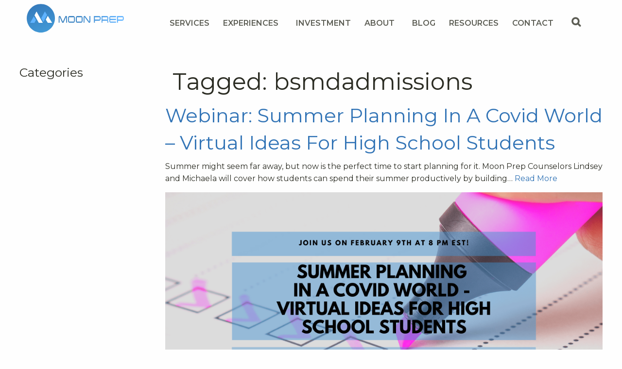

--- FILE ---
content_type: text/html; charset=UTF-8
request_url: https://moonprep.com/tag/bsmdadmissions/
body_size: 19966
content:

<!doctype html>
<!--[if lt IE 9]><html class="no-js no-svg ie lt-ie9 lt-ie8 lt-ie7" lang="en-US"> <![endif]-->
<!--[if IE 9]><html class="no-js no-svg ie ie9 lt-ie9 lt-ie8" lang="en-US"> <![endif]-->
<!--[if gt IE 9]><!--><html class="no-js no-svg" lang="en-US"> <!--<![endif]-->
<head>
   <meta http-equiv="Content-Type" content="text/html; charset=UTF-8" />
   <meta http-equiv="X-UA-Compatible" content="IE=edge">
   <link rel="stylesheet" href="https://moonprep.com/wp-content/themes/moonprep-aktivstudios/assets/css/app.css" type="text/css" media="screen" />
   <link rel="preload" as="font" href="https://moonprep.com/wp-content/themes/moonprep-aktivstudios/assets/fonts/flaticon.woff">
   <meta name="viewport" content="width=device-width, initial-scale=1">
   <link rel="author" href="https://moonprep.com/wp-content/themes/moonprep-aktivstudios/humans.txt" />
   <link rel="pingback" href="https://moonprep.com/xmlrpc.php" />
   <link rel="profile" href="http://gmpg.org/xfn/11">
   <!--[if IE 7]><link rel="stylesheet" type="text/css" href="https://moonprep.com/wp-content/themes/moonprep-aktivstudios/assets/css/ie-legacy.css"><![endif]-->
   <!--[if IE 8]><link rel="stylesheet" type="text/css" href="https://moonprep.com/wp-content/themes/moonprep-aktivstudios/assets/css/ie-8.css"><![endif]-->
   <!--[if lt IE 9]> <script src="https://moonprep.com/wp-content/themes/moonprep-aktivstudios/wp-content/themes/countrystableaktiv/assets/components/respond/dest/respond.min.js"></script> <script src="wp-content/themes/countrystableaktiv/assets/components/svg.js/dist/svg.min.js"></script>
   <script>document.createElement("header");document.createElement("footer");document.createElement("main");document.createElement("section");document.createElement("aside");document.createElement("nav");document.createElement("article");document.createElement("figure");</script> <![endif]-->
   <link rel="apple-touch-icon" sizes="180x180" href="https://moonprep.com/wp-content/themes/moonprep-aktivstudios/assets/ico/apple-touch-icon.png">
   <link rel="icon" type="image/png" sizes="32x32" href="https://moonprep.com/wp-content/themes/moonprep-aktivstudios/assets/ico/favicon-32x32.png">
   <link rel="icon" type="image/png" sizes="16x16" href="https://moonprep.com/wp-content/themes/moonprep-aktivstudios/assets/ico/favicon-16x16.png">
   <link rel="manifest" href="https://moonprep.com/wp-content/themes/moonprep-aktivstudios/assets/ico/site.webmanifest">
   <link rel="mask-icon" href="https://moonprep.com/wp-content/themes/moonprep-aktivstudios/assets/ico/safari-pinned-tab.svg" color="#46a3df">
   <link rel="shortcut icon" href="https://moonprep.com/wp-content/themes/moonprep-aktivstudios/assets/ico/favicon.ico">
   <meta name="msapplication-TileColor" content="#46a3df">
   <meta name="msapplication-config" content="browserconfig.xml">
   <meta name="theme-color" content="#ffffff">
   <!-- Google Tag Manager -->
   <script>(function(w,d,s,l,i){w[l]=w[l]||[];w[l].push({'gtm.start':
   new Date().getTime(),event:'gtm.js'});var f=d.getElementsByTagName(s)[0],
   j=d.createElement(s),dl=l!='dataLayer'?'&l='+l:'';j.async=true;j.src=
   'https://www.googletagmanager.com/gtm.js?id='+i+dl;f.parentNode.insertBefore(j,f);
   })(window,document,'script','dataLayer','GTM-W33C2RV');</script>
   <!-- End Google Tag Manager -->
   <meta name='robots' content='index, follow, max-image-preview:large, max-snippet:-1, max-video-preview:-1' />

	<!-- This site is optimized with the Yoast SEO Premium plugin v24.0 (Yoast SEO v26.6) - https://yoast.com/wordpress/plugins/seo/ -->
	<title>bsmdadmissions Archives - Moon Prep</title>
	<link rel="canonical" href="https://moonprep.com/tag/bsmdadmissions/" />
	<meta property="og:locale" content="en_US" />
	<meta property="og:type" content="article" />
	<meta property="og:title" content="bsmdadmissions Archives - Moon Prep" />
	<meta property="og:url" content="https://moonprep.com/tag/bsmdadmissions/" />
	<meta property="og:site_name" content="Moon Prep" />
	<meta name="twitter:card" content="summary_large_image" />
	<script type="application/ld+json" class="yoast-schema-graph">{"@context":"https://schema.org","@graph":[{"@type":"CollectionPage","@id":"https://moonprep.com/tag/bsmdadmissions/","url":"https://moonprep.com/tag/bsmdadmissions/","name":"bsmdadmissions Archives - Moon Prep","isPartOf":{"@id":"https://moonprep.com/#website"},"primaryImageOfPage":{"@id":"https://moonprep.com/tag/bsmdadmissions/#primaryimage"},"image":{"@id":"https://moonprep.com/tag/bsmdadmissions/#primaryimage"},"thumbnailUrl":"https://moonprep.com/wp-content/uploads/2021/01/Med-School-Webinar-14.png","breadcrumb":{"@id":"https://moonprep.com/tag/bsmdadmissions/#breadcrumb"},"inLanguage":"en-US"},{"@type":"ImageObject","inLanguage":"en-US","@id":"https://moonprep.com/tag/bsmdadmissions/#primaryimage","url":"https://moonprep.com/wp-content/uploads/2021/01/Med-School-Webinar-14.png","contentUrl":"https://moonprep.com/wp-content/uploads/2021/01/Med-School-Webinar-14.png","width":2160,"height":1080},{"@type":"BreadcrumbList","@id":"https://moonprep.com/tag/bsmdadmissions/#breadcrumb","itemListElement":[{"@type":"ListItem","position":1,"name":"Home","item":"https://moonprep.com/"},{"@type":"ListItem","position":2,"name":"bsmdadmissions"}]},{"@type":"WebSite","@id":"https://moonprep.com/#website","url":"https://moonprep.com/","name":"Moon Prep","description":"Guiding Students On Their Path To Medicine","publisher":{"@id":"https://moonprep.com/#organization"},"potentialAction":[{"@type":"SearchAction","target":{"@type":"EntryPoint","urlTemplate":"https://moonprep.com/?s={search_term_string}"},"query-input":{"@type":"PropertyValueSpecification","valueRequired":true,"valueName":"search_term_string"}}],"inLanguage":"en-US"},{"@type":"Organization","@id":"https://moonprep.com/#organization","name":"MoonPrep","url":"https://moonprep.com/","logo":{"@type":"ImageObject","inLanguage":"en-US","@id":"https://moonprep.com/#/schema/logo/image/","url":"https://moonprep.com/wp-content/uploads/2021/02/logo-moonprep.png","contentUrl":"https://moonprep.com/wp-content/uploads/2021/02/logo-moonprep.png","width":300,"height":92,"caption":"MoonPrep"},"image":{"@id":"https://moonprep.com/#/schema/logo/image/"}}]}</script>
	<!-- / Yoast SEO Premium plugin. -->


<link rel="alternate" type="application/rss+xml" title="Moon Prep &raquo; Feed" href="https://moonprep.com/feed/" />
<link rel="alternate" type="application/rss+xml" title="Moon Prep &raquo; Comments Feed" href="https://moonprep.com/comments/feed/" />
<link rel="alternate" type="text/calendar" title="Moon Prep &raquo; iCal Feed" href="https://moonprep.com/events-calendar/?ical=1" />
<link rel="alternate" type="application/rss+xml" title="Moon Prep &raquo; bsmdadmissions Tag Feed" href="https://moonprep.com/tag/bsmdadmissions/feed/" />
<style id='wp-img-auto-sizes-contain-inline-css' type='text/css'>
img:is([sizes=auto i],[sizes^="auto," i]){contain-intrinsic-size:3000px 1500px}
/*# sourceURL=wp-img-auto-sizes-contain-inline-css */
</style>
<link rel='stylesheet' id='tec-variables-skeleton-css' href='https://moonprep.com/wp-content/plugins/event-tickets/common/build/css/variables-skeleton.css?ver=6.10.1' type='text/css' media='all' />
<link rel='stylesheet' id='tec-variables-full-css' href='https://moonprep.com/wp-content/plugins/event-tickets/common/build/css/variables-full.css?ver=6.10.1' type='text/css' media='all' />
<link rel='stylesheet' id='event-tickets-tickets-rsvp-css-css' href='https://moonprep.com/wp-content/plugins/event-tickets/build/css/rsvp-v1.css?ver=5.27.3' type='text/css' media='all' />
<link rel='stylesheet' id='dashicons-css' href='https://moonprep.com/wp-includes/css/dashicons.min.css?ver=6.9' type='text/css' media='all' />
<link rel='stylesheet' id='tribe-common-skeleton-style-css' href='https://moonprep.com/wp-content/plugins/event-tickets/common/build/css/common-skeleton.css?ver=6.10.1' type='text/css' media='all' />
<link rel='stylesheet' id='tribe-common-full-style-css' href='https://moonprep.com/wp-content/plugins/event-tickets/common/build/css/common-full.css?ver=6.10.1' type='text/css' media='all' />
<link rel='stylesheet' id='event-tickets-tickets-css-css' href='https://moonprep.com/wp-content/plugins/event-tickets/build/css/tickets.css?ver=5.27.3' type='text/css' media='all' />
<link rel='stylesheet' id='tribe-events-pro-mini-calendar-block-styles-css' href='https://moonprep.com/wp-content/plugins/events-calendar-pro/build/css/tribe-events-pro-mini-calendar-block.css?ver=7.7.11' type='text/css' media='all' />
<style id='wp-emoji-styles-inline-css' type='text/css'>

	img.wp-smiley, img.emoji {
		display: inline !important;
		border: none !important;
		box-shadow: none !important;
		height: 1em !important;
		width: 1em !important;
		margin: 0 0.07em !important;
		vertical-align: -0.1em !important;
		background: none !important;
		padding: 0 !important;
	}
/*# sourceURL=wp-emoji-styles-inline-css */
</style>
<link rel='stylesheet' id='wp-block-library-css' href='https://moonprep.com/wp-includes/css/dist/block-library/style.min.css?ver=6.9' type='text/css' media='all' />
<style id='global-styles-inline-css' type='text/css'>
:root{--wp--preset--aspect-ratio--square: 1;--wp--preset--aspect-ratio--4-3: 4/3;--wp--preset--aspect-ratio--3-4: 3/4;--wp--preset--aspect-ratio--3-2: 3/2;--wp--preset--aspect-ratio--2-3: 2/3;--wp--preset--aspect-ratio--16-9: 16/9;--wp--preset--aspect-ratio--9-16: 9/16;--wp--preset--color--black: #000000;--wp--preset--color--cyan-bluish-gray: #abb8c3;--wp--preset--color--white: #ffffff;--wp--preset--color--pale-pink: #f78da7;--wp--preset--color--vivid-red: #cf2e2e;--wp--preset--color--luminous-vivid-orange: #ff6900;--wp--preset--color--luminous-vivid-amber: #fcb900;--wp--preset--color--light-green-cyan: #7bdcb5;--wp--preset--color--vivid-green-cyan: #00d084;--wp--preset--color--pale-cyan-blue: #8ed1fc;--wp--preset--color--vivid-cyan-blue: #0693e3;--wp--preset--color--vivid-purple: #9b51e0;--wp--preset--gradient--vivid-cyan-blue-to-vivid-purple: linear-gradient(135deg,rgb(6,147,227) 0%,rgb(155,81,224) 100%);--wp--preset--gradient--light-green-cyan-to-vivid-green-cyan: linear-gradient(135deg,rgb(122,220,180) 0%,rgb(0,208,130) 100%);--wp--preset--gradient--luminous-vivid-amber-to-luminous-vivid-orange: linear-gradient(135deg,rgb(252,185,0) 0%,rgb(255,105,0) 100%);--wp--preset--gradient--luminous-vivid-orange-to-vivid-red: linear-gradient(135deg,rgb(255,105,0) 0%,rgb(207,46,46) 100%);--wp--preset--gradient--very-light-gray-to-cyan-bluish-gray: linear-gradient(135deg,rgb(238,238,238) 0%,rgb(169,184,195) 100%);--wp--preset--gradient--cool-to-warm-spectrum: linear-gradient(135deg,rgb(74,234,220) 0%,rgb(151,120,209) 20%,rgb(207,42,186) 40%,rgb(238,44,130) 60%,rgb(251,105,98) 80%,rgb(254,248,76) 100%);--wp--preset--gradient--blush-light-purple: linear-gradient(135deg,rgb(255,206,236) 0%,rgb(152,150,240) 100%);--wp--preset--gradient--blush-bordeaux: linear-gradient(135deg,rgb(254,205,165) 0%,rgb(254,45,45) 50%,rgb(107,0,62) 100%);--wp--preset--gradient--luminous-dusk: linear-gradient(135deg,rgb(255,203,112) 0%,rgb(199,81,192) 50%,rgb(65,88,208) 100%);--wp--preset--gradient--pale-ocean: linear-gradient(135deg,rgb(255,245,203) 0%,rgb(182,227,212) 50%,rgb(51,167,181) 100%);--wp--preset--gradient--electric-grass: linear-gradient(135deg,rgb(202,248,128) 0%,rgb(113,206,126) 100%);--wp--preset--gradient--midnight: linear-gradient(135deg,rgb(2,3,129) 0%,rgb(40,116,252) 100%);--wp--preset--font-size--small: 13px;--wp--preset--font-size--medium: 20px;--wp--preset--font-size--large: 36px;--wp--preset--font-size--x-large: 42px;--wp--preset--spacing--20: 0.44rem;--wp--preset--spacing--30: 0.67rem;--wp--preset--spacing--40: 1rem;--wp--preset--spacing--50: 1.5rem;--wp--preset--spacing--60: 2.25rem;--wp--preset--spacing--70: 3.38rem;--wp--preset--spacing--80: 5.06rem;--wp--preset--shadow--natural: 6px 6px 9px rgba(0, 0, 0, 0.2);--wp--preset--shadow--deep: 12px 12px 50px rgba(0, 0, 0, 0.4);--wp--preset--shadow--sharp: 6px 6px 0px rgba(0, 0, 0, 0.2);--wp--preset--shadow--outlined: 6px 6px 0px -3px rgb(255, 255, 255), 6px 6px rgb(0, 0, 0);--wp--preset--shadow--crisp: 6px 6px 0px rgb(0, 0, 0);}:where(.is-layout-flex){gap: 0.5em;}:where(.is-layout-grid){gap: 0.5em;}body .is-layout-flex{display: flex;}.is-layout-flex{flex-wrap: wrap;align-items: center;}.is-layout-flex > :is(*, div){margin: 0;}body .is-layout-grid{display: grid;}.is-layout-grid > :is(*, div){margin: 0;}:where(.wp-block-columns.is-layout-flex){gap: 2em;}:where(.wp-block-columns.is-layout-grid){gap: 2em;}:where(.wp-block-post-template.is-layout-flex){gap: 1.25em;}:where(.wp-block-post-template.is-layout-grid){gap: 1.25em;}.has-black-color{color: var(--wp--preset--color--black) !important;}.has-cyan-bluish-gray-color{color: var(--wp--preset--color--cyan-bluish-gray) !important;}.has-white-color{color: var(--wp--preset--color--white) !important;}.has-pale-pink-color{color: var(--wp--preset--color--pale-pink) !important;}.has-vivid-red-color{color: var(--wp--preset--color--vivid-red) !important;}.has-luminous-vivid-orange-color{color: var(--wp--preset--color--luminous-vivid-orange) !important;}.has-luminous-vivid-amber-color{color: var(--wp--preset--color--luminous-vivid-amber) !important;}.has-light-green-cyan-color{color: var(--wp--preset--color--light-green-cyan) !important;}.has-vivid-green-cyan-color{color: var(--wp--preset--color--vivid-green-cyan) !important;}.has-pale-cyan-blue-color{color: var(--wp--preset--color--pale-cyan-blue) !important;}.has-vivid-cyan-blue-color{color: var(--wp--preset--color--vivid-cyan-blue) !important;}.has-vivid-purple-color{color: var(--wp--preset--color--vivid-purple) !important;}.has-black-background-color{background-color: var(--wp--preset--color--black) !important;}.has-cyan-bluish-gray-background-color{background-color: var(--wp--preset--color--cyan-bluish-gray) !important;}.has-white-background-color{background-color: var(--wp--preset--color--white) !important;}.has-pale-pink-background-color{background-color: var(--wp--preset--color--pale-pink) !important;}.has-vivid-red-background-color{background-color: var(--wp--preset--color--vivid-red) !important;}.has-luminous-vivid-orange-background-color{background-color: var(--wp--preset--color--luminous-vivid-orange) !important;}.has-luminous-vivid-amber-background-color{background-color: var(--wp--preset--color--luminous-vivid-amber) !important;}.has-light-green-cyan-background-color{background-color: var(--wp--preset--color--light-green-cyan) !important;}.has-vivid-green-cyan-background-color{background-color: var(--wp--preset--color--vivid-green-cyan) !important;}.has-pale-cyan-blue-background-color{background-color: var(--wp--preset--color--pale-cyan-blue) !important;}.has-vivid-cyan-blue-background-color{background-color: var(--wp--preset--color--vivid-cyan-blue) !important;}.has-vivid-purple-background-color{background-color: var(--wp--preset--color--vivid-purple) !important;}.has-black-border-color{border-color: var(--wp--preset--color--black) !important;}.has-cyan-bluish-gray-border-color{border-color: var(--wp--preset--color--cyan-bluish-gray) !important;}.has-white-border-color{border-color: var(--wp--preset--color--white) !important;}.has-pale-pink-border-color{border-color: var(--wp--preset--color--pale-pink) !important;}.has-vivid-red-border-color{border-color: var(--wp--preset--color--vivid-red) !important;}.has-luminous-vivid-orange-border-color{border-color: var(--wp--preset--color--luminous-vivid-orange) !important;}.has-luminous-vivid-amber-border-color{border-color: var(--wp--preset--color--luminous-vivid-amber) !important;}.has-light-green-cyan-border-color{border-color: var(--wp--preset--color--light-green-cyan) !important;}.has-vivid-green-cyan-border-color{border-color: var(--wp--preset--color--vivid-green-cyan) !important;}.has-pale-cyan-blue-border-color{border-color: var(--wp--preset--color--pale-cyan-blue) !important;}.has-vivid-cyan-blue-border-color{border-color: var(--wp--preset--color--vivid-cyan-blue) !important;}.has-vivid-purple-border-color{border-color: var(--wp--preset--color--vivid-purple) !important;}.has-vivid-cyan-blue-to-vivid-purple-gradient-background{background: var(--wp--preset--gradient--vivid-cyan-blue-to-vivid-purple) !important;}.has-light-green-cyan-to-vivid-green-cyan-gradient-background{background: var(--wp--preset--gradient--light-green-cyan-to-vivid-green-cyan) !important;}.has-luminous-vivid-amber-to-luminous-vivid-orange-gradient-background{background: var(--wp--preset--gradient--luminous-vivid-amber-to-luminous-vivid-orange) !important;}.has-luminous-vivid-orange-to-vivid-red-gradient-background{background: var(--wp--preset--gradient--luminous-vivid-orange-to-vivid-red) !important;}.has-very-light-gray-to-cyan-bluish-gray-gradient-background{background: var(--wp--preset--gradient--very-light-gray-to-cyan-bluish-gray) !important;}.has-cool-to-warm-spectrum-gradient-background{background: var(--wp--preset--gradient--cool-to-warm-spectrum) !important;}.has-blush-light-purple-gradient-background{background: var(--wp--preset--gradient--blush-light-purple) !important;}.has-blush-bordeaux-gradient-background{background: var(--wp--preset--gradient--blush-bordeaux) !important;}.has-luminous-dusk-gradient-background{background: var(--wp--preset--gradient--luminous-dusk) !important;}.has-pale-ocean-gradient-background{background: var(--wp--preset--gradient--pale-ocean) !important;}.has-electric-grass-gradient-background{background: var(--wp--preset--gradient--electric-grass) !important;}.has-midnight-gradient-background{background: var(--wp--preset--gradient--midnight) !important;}.has-small-font-size{font-size: var(--wp--preset--font-size--small) !important;}.has-medium-font-size{font-size: var(--wp--preset--font-size--medium) !important;}.has-large-font-size{font-size: var(--wp--preset--font-size--large) !important;}.has-x-large-font-size{font-size: var(--wp--preset--font-size--x-large) !important;}
/*# sourceURL=global-styles-inline-css */
</style>

<style id='classic-theme-styles-inline-css' type='text/css'>
/*! This file is auto-generated */
.wp-block-button__link{color:#fff;background-color:#32373c;border-radius:9999px;box-shadow:none;text-decoration:none;padding:calc(.667em + 2px) calc(1.333em + 2px);font-size:1.125em}.wp-block-file__button{background:#32373c;color:#fff;text-decoration:none}
/*# sourceURL=/wp-includes/css/classic-themes.min.css */
</style>
<script type="text/javascript" src="https://moonprep.com/wp-includes/js/jquery/jquery.min.js?ver=3.7.1" id="jquery-core-js"></script>
<script type="text/javascript" src="https://moonprep.com/wp-includes/js/jquery/jquery-migrate.min.js?ver=3.4.1" id="jquery-migrate-js"></script>
<script type="text/javascript" id="pushengage-sdk-init-js-after">
/* <![CDATA[ */
(function(w, d) {
				w.PushEngage = w.PushEngage || [];
				w._peq = w._peq || [];
				PushEngage.push(['init', {
					appId: '45722ba70a895f4a00f5e9be4d3bcaae'
				}]);
				var e = d.createElement('script');
				e.src = 'https://clientcdn.pushengage.com/sdks/pushengage-web-sdk.js';
				e.async = true;
				e.type = 'text/javascript';
				d.head.appendChild(e);
			  })(window, document);
//# sourceURL=pushengage-sdk-init-js-after
/* ]]> */
</script>
<link rel="https://api.w.org/" href="https://moonprep.com/wp-json/" /><link rel="alternate" title="JSON" type="application/json" href="https://moonprep.com/wp-json/wp/v2/tags/293" /><link rel="EditURI" type="application/rsd+xml" title="RSD" href="https://moonprep.com/xmlrpc.php?rsd" />
<meta name="generator" content="WordPress 6.9" />
<!-- Stream WordPress user activity plugin v4.1.1 -->
<meta name="ti-site-data" content="[base64]" /><meta name="et-api-version" content="v1"><meta name="et-api-origin" content="https://moonprep.com"><link rel="https://theeventscalendar.com/" href="https://moonprep.com/wp-json/tribe/tickets/v1/" /><meta name="tec-api-version" content="v1"><meta name="tec-api-origin" content="https://moonprep.com"><link rel="alternate" href="https://moonprep.com/wp-json/tribe/events/v1/events/?tags=bsmdadmissions" />		<style type="text/css" id="wp-custom-css">
			/* .alt-stak {
    background: radial-gradient(circle, rgba(95, 179, 255, 0) 30%, rgba(95, 179, 255, 0.25) 100%) !important;
}
.stak.team-callout {
    background: radial-gradient(circle at center, rgba(242, 241, 241, 0) 20%, #f2f1f1 100%) !important;
} */

.content-image-book {
    border: 8px #fefefe solid ;
    border-radius: 1em ;
}

.book-callout .content{ padding-bottom:0}
.book-callout { padding-bottom:30px}

.page-id-6098 .stak.photo-bgd-callout {
    display: none !important;
}
.page-id-17 .stak.photo-bgd-callout {
    display: none !important;
}
.page-id-6150 .stak.photo-bgd-callout {
    display: none !important;
}
.page-id-66 .stak.photo-bgd-callout {
    display: none !important;
}

span.event-date-start {
    font-size: 12px;
    margin-left: 28px;
    /* margin-bottom: 100px !important; */
}
span.date-start {
    margin-left: 24px;
    font-size: 22px;
    line-height: 17px;
}
span.date-start a {
	color:black;
}

p.design {
    margin: 0px;
}
.tribe-common--breakpoint-medium.tribe-events-widget .tribe-events-widget-events-list__event-row {
    margin-bottom: var(--tec-spacer-4);
    margin-top: 20px;
}







/* article#post-30 .stak {
    display: none;
}

section#counselors {
    display: block !important;
}



.stak.team-callout {

    background: radial-gradient(circle, rgba(95, 179, 255, 0) 30%, rgba(95, 179, 255, 0.25) 100%);
} */		</style>
		
</head>

<body class="archive tag tag-bsmdadmissions tag-293 wp-theme-moonprep-aktivstudios tribe-no-js tec-no-tickets-on-recurring tec-no-rsvp-on-recurring tribe-theme-moonprep-aktivstudios" data-template="base.twig">
   <!-- Google Tag Manager (noscript) -->
   <noscript><iframe src="https://www.googletagmanager.com/ns.html?id=GTM-W33C2RV"
      height="0" width="0" style="display:none;visibility:hidden"></iframe></noscript>
      <!-- End Google Tag Manager (noscript) -->
      <a class="skip-link screen-reader-text" href="#content">Skip to content</a>
      <div class="off-canvas-wrapper">
                           <div class="off-canvas position-right" id="offCanvasMobileMenu" data-off-canvas="data-off-canvas" data-content-scroll="false" data-transition="push">
            <aside class="right-off-canvas-menu">

                              <ul class="menu vertical accordion-menu" data-accordion-menu="data-accordion-menu" data-submenu-toggle="true">
                                                                                          <li>
                     <a href="https://moonprep.com/services/specialties-t/"   >Services</a>
                                                               <ul class="menu vertical nested">
                                                <li>
                           <a href="https://moonprep.com/services/specialties/?">Specialties</a>
                        </li>
                                                <li>
                           <a href="https://moonprep.com/services/bs-md/">BS/MD</a>
                        </li>
                                                <li>
                           <a href="https://moonprep.com/services/bs-dmd/">BS/DMD</a>
                        </li>
                                                <li>
                           <a href="https://moonprep.com/services/medical-school-admissions-consulting/">Medical School</a>
                        </li>
                                                <li>
                           <a href="https://moonprep.com/special-masters-programs/">Special Masters Programs</a>
                        </li>
                                                <li>
                           <a href="https://moonprep.com/services/interview-prep/">Interview Prep</a>
                        </li>
                                                <li>
                           <a href="https://moonprep.com/services/casper-prep/">Casper Prep</a>
                        </li>
                                                <li>
                           <a href="https://moonprep.com/services/videos/">College Application Videos</a>
                        </li>
                                                <li>
                           <a href="https://moonprep.com/mentorship/">Mentorship</a>
                        </li>
                                             </ul>
                                       </li>
                                       <li class="divider"></li>
                                                                                             <li>
                     <a href="https://moonprep.com/events-calendar/"   >Experiences</a>
                                                               <ul class="menu vertical nested">
                                                <li>
                           <a href="https://moonprep.com/services/research/">Rising Researchers</a>
                        </li>
                                                <li>
                           <a href="https://moonprep.com/services/summer-camp/">Application iQ</a>
                        </li>
                                                <li>
                           <a href="https://moonprep.com/services/project-iq/">Project iQ</a>
                        </li>
                                                <li>
                           <a href="/events-calendar">Calendar</a>
                        </li>
                                             </ul>
                                       </li>
                                       <li class="divider"></li>
                                                                           <li>
                     <a href="https://moonprep.com/services/prices/"   >Investment</a>
                                          <li class="divider"></li>
                                                                                             <li>
                     <a href="https://moonprep.com/about/"   >About</a>
                                                               <ul class="menu vertical nested">
                                                <li>
                           <a href="https://moonprep.com/our-results-bs-md/">Our Results – BS/MD</a>
                        </li>
                                                <li>
                           <a href="https://moonprep.com/about/our-results-medical-school/">Our Results – Medical School</a>
                        </li>
                                                <li>
                           <a href="https://moonprep.com/recognition/">Our Recognition</a>
                        </li>
                                                <li>
                           <a href="https://moonprep.com/about/">Our Team</a>
                        </li>
                                             </ul>
                                       </li>
                                       <li class="divider"></li>
                                                                           <li>
                     <a href="https://moonprep.com/blog/"   >Blog</a>
                                          <li class="divider"></li>
                                                                                             <li>
                     <a href="https://moonprep.com/resources/"   >Resources</a>
                                                               <ul class="menu vertical nested">
                                                <li>
                           <a href="https://moonprep.com/resources/">BS/MD Admissions Resources</a>
                        </li>
                                                <li>
                           <a href="https://moonprep.com/resources/medical-school-admissions-resources/">Medical School Admissions Resources</a>
                        </li>
                                                <li>
                           <a href="https://moonprep.com/essayresources/">Essays Resources</a>
                        </li>
                                                <li>
                           <a href="https://moonprep.com/books/">Moon Prep’s Books</a>
                        </li>
                                                <li>
                           <a href="https://moonprep.com/podcast/">Podcast</a>
                        </li>
                                             </ul>
                                       </li>
                                       <li class="divider"></li>
                                                                                             <li>
                     <a href="https://moonprep.com/contact/"   >Contact</a>
                                                               <ul class="menu vertical nested">
                                                <li>
                           <a href="/contact">Schedule a Call</a>
                        </li>
                                                <li>
                           <a href="https://moonprep.com/resources/faq/">FAQ</a>
                        </li>
                                                <li>
                           <a href="https://moonprep.com/about/careers/">Careers</a>
                        </li>
                                             </ul>
                                       </li>
                                       <li class="divider"></li>
                                       </ul>
                                 <div class="row">
                  <div class="columns">
                     <form method="get" role="search" action="https://moonprep.com" id="searchform" class="searchform">
                        <div class="input-group">
                           <input type="text" class="input-group-field" value="" name="s" placeholder="search"/>
                           <div class="input-group-button">
                              <button type="submit" class="button icon-search"></button>
                           </div>
                        </div>
                     </form>
                  </div>
               </div>
               </aside>
               <a class="exit-off-canvas" data-close="data-close" aria-label="close"></a>
            </div>
                                    <div class="off-canvas-content" data-off-canvas-content="data-off-canvas-content">

                              <div data-sticky-container="data-sticky-container">
   <div data-sticky="data-sticky" data-options="marginTop:0;" id="stickyHeader">
      <header class="show-for-medium main-nav ">
         <div class="ancillary hide">
            <div class="row">
               <div class="columns">
                                    <ul class="menu ancillary-menu">
                     <li class="social-icon">
                        <a href="https://www.facebook.com/MoonPrep/" target="_blank" rel="noopener"><span class="flaticon-facebook25"></span></a>
                     </li>
                     <li class="social-icon">
                        <a href="https://www.youtube.com/channel/UCDMk4TLHqi7guZUYPtK2k6A" target="_blank" rel="noopener"><span class="flaticon-youtube13"></span></a>
                     </li>
                     <li class="social-icon">
                        <a href="https://www.linkedin.com/company/moonprep/" target="_blank" rel="noopener"><span class="flaticon-linkedin10"></span></a>
                     </li>
                     <li class="social-icon">
                        <a href="https://twitter.com/moon_prep" target="_blank" rel="noopener"><span class="flaticon-x"></span></a>
                     </li>
                     <li class="social-icon">
                        <a href="https://www.instagram.com/moon_prep/" target="_blank" rel="noopener"><span class="flaticon-instagram"></span></a>
                     </li>
                                       </ul>
                                 </div>
            </div>
         </div>
         <div class="row">
            <div class="flex-child-shrink align-self-middle columns collapse">
               <div class="logo">
                  <a href="/" class="aktiv-logo">
                     <img src="https://moonprep.com/wp-content/themes/moonprep-aktivstudios/assets/images/logo-moonprep.svg" alt="Logo for MoonPrep" width="200px" height="61px">
                  </a>
               </div>
            </div>
            <div class="columns align-right align-self-bottom">
                              <ul class="menu global-menu">
                                                      <li>
                     <button data-toggle="menu_specialties-t" aria-label="Services Menu"  >Services</button>
                  </li>
                                                                        <li>
                     <button data-toggle="menu_events-calendar" aria-label="Experiences Menu"  >Experiences</button>
                  </li>
                                                                        <li>
                     <a href="https://moonprep.com/services/prices/" >Investment</a>
                  </li>
                                                                        <li>
                     <button data-toggle="menu_about" aria-label="About Menu"  >About</button>
                  </li>
                                                                        <li>
                     <a href="https://moonprep.com/blog/" >Blog</a>
                  </li>
                                                                        <li>
                     <button data-toggle="menu_resources" aria-label="Resources Menu"  >Resources</button>
                  </li>
                                                                        <li>
                     <button data-toggle="menu_contact" aria-label="Contact Menu"  >Contact</button>
                  </li>
                                                      <li>
                     <button type="button" class="search-button" data-toggle="header_search"><i class="flaticon-search19"></i></button>
                     <div class="dropdown-pane search-pane" id="header_search" data-dropdown data-auto-focus="true" data-position="bottom" data-alignment="right">
                        <form role="search" method="get" id="searchform" class="searchform" action="https://moonprep.com">
                           <input type="text" class="input-group-field" value="" name="s" id="s" placeholder="search"/>
                        </form>
                     </div>
                  </li>
               </ul>
                           </div>
         </div>
                                                      <div id="menu_specialties-t" class="dropdown-pane" data-dropdown="data-dropdown" data-hover="true" data-hover-pane="true">
            <ul class="menu vertical">
                              <li>
                  <a href="https://moonprep.com/services/specialties/?">Specialties</a>
                                 </li>
                              <li>
                  <a href="https://moonprep.com/services/bs-md/">BS/MD</a>
                                 </li>
                              <li>
                  <a href="https://moonprep.com/services/bs-dmd/">BS/DMD</a>
                                 </li>
                              <li>
                  <a href="https://moonprep.com/services/medical-school-admissions-consulting/">Medical School</a>
                                 </li>
                              <li>
                  <a href="https://moonprep.com/special-masters-programs/">Special Masters Programs</a>
                                 </li>
                              <li>
                  <a href="https://moonprep.com/services/interview-prep/">Interview Prep</a>
                                 </li>
                              <li>
                  <a href="https://moonprep.com/services/casper-prep/">Casper Prep</a>
                                 </li>
                              <li>
                  <a href="https://moonprep.com/services/videos/">College Application Videos</a>
                                 </li>
                              <li>
                  <a href="https://moonprep.com/mentorship/">Mentorship</a>
                                 </li>
                           </ul>
         </div>
                                                                        <div id="menu_events-calendar" class="dropdown-pane" data-dropdown="data-dropdown" data-hover="true" data-hover-pane="true">
            <ul class="menu vertical">
                              <li>
                  <a href="https://moonprep.com/services/research/">Rising Researchers</a>
                                 </li>
                              <li>
                  <a href="https://moonprep.com/services/summer-camp/">Application iQ</a>
                                 </li>
                              <li>
                  <a href="https://moonprep.com/services/project-iq/">Project iQ</a>
                                 </li>
                              <li>
                  <a href="/events-calendar">Calendar</a>
                                 </li>
                           </ul>
         </div>
                                                                                          <div id="menu_about" class="dropdown-pane" data-dropdown="data-dropdown" data-hover="true" data-hover-pane="true">
            <ul class="menu vertical">
                              <li>
                  <a href="https://moonprep.com/our-results-bs-md/">Our Results – BS/MD</a>
                                 </li>
                              <li>
                  <a href="https://moonprep.com/about/our-results-medical-school/">Our Results – Medical School</a>
                                 </li>
                              <li>
                  <a href="https://moonprep.com/recognition/">Our Recognition</a>
                                 </li>
                              <li>
                  <a href="https://moonprep.com/about/">Our Team</a>
                                 </li>
                           </ul>
         </div>
                                                                                          <div id="menu_resources" class="dropdown-pane" data-dropdown="data-dropdown" data-hover="true" data-hover-pane="true">
            <ul class="menu vertical">
                              <li>
                  <a href="https://moonprep.com/resources/">BS/MD Admissions Resources</a>
                                 </li>
                              <li>
                  <a href="https://moonprep.com/resources/medical-school-admissions-resources/">Medical School Admissions Resources</a>
                                 </li>
                              <li>
                  <a href="https://moonprep.com/essayresources/">Essays Resources</a>
                                 </li>
                              <li>
                  <a href="https://moonprep.com/books/">Moon Prep’s Books</a>
                                 </li>
                              <li>
                  <a href="https://moonprep.com/podcast/">Podcast</a>
                                 </li>
                           </ul>
         </div>
                                                                        <div id="menu_contact" class="dropdown-pane" data-dropdown="data-dropdown" data-hover="true" data-hover-pane="true">
            <ul class="menu vertical">
                              <li>
                  <a href="/contact">Schedule a Call</a>
                                 </li>
                              <li>
                  <a href="https://moonprep.com/resources/faq/">FAQ</a>
                                 </li>
                              <li>
                  <a href="https://moonprep.com/about/careers/">Careers</a>
                                 </li>
                           </ul>
         </div>
                                          </header>
   </div>
</div>
<div class="off-canvas-fixed">
   <nav class="title-bar show-for-small-only" id="mobile-header">
      <div class="title-bar-right">
         <a class="menu-ico" href="#" data-toggle="offCanvasMobileMenu" aria-label="mobile menu">
            <span></span>
         </a>
      </div>
      <div class="logo">
         <a href="/">
            <img src="https://moonprep.com/wp-content/themes/moonprep-aktivstudios/assets/images/logo-moonprep.svg" alt="Logo for MoonPrep" width="120px" height="37px">
         </a>
      </div>
   </nav>
</div>
               
                                 

   <div class="stak">
      <div class="row">
         <div class="small-12 medium-3">
                        <nav class="article-category-list">
               <h4>Categories</h4>
               <ul class="category-list menu vertical">
                                 </ul>
            </nav>
         </div>
         <div class="small-12 medium-9">
            <div class="columns text-left">
               <h1>Tagged: bsmdadmissions</h1>
                          </div>
                        <a href="https://moonprep.com/tag/bsmdadmissions/"></a>
                                       <article class="tease tease-tribe_events" id="tease-2391">
			<h2 class="h2"><a href="https://moonprep.com/event/webinar-summer-planning-in-a-covid-world-virtual-ideas-for-high-school-students/">Webinar: Summer Planning In A Covid World &#8211; Virtual Ideas For High School Students</a></h2>
		<p>Summer might seem far away, but now is the perfect time to start planning for it.  Moon Prep Counselors Lindsey and Michaela will cover how students can spend their summer productively by building&hellip; <a href="https://moonprep.com/event/webinar-summer-planning-in-a-covid-world-virtual-ideas-for-high-school-students/" class="read-more">Read More</a></p>
					<img src="https://moonprep.com/wp-content/uploads/2021/01/Med-School-Webinar-14.png" />
			</article>
            
            	         </div>
      </div>
   </div>


                              <footer class="global-footer" id="footer">
   <a class="mobile-header-link button" href="#mobile-header"><span class="flaticon-arrow459"></span> Back to top</a>
   <div class="row align-justify">
      <div class="small-12 medium-4 columns small-order-2 medium-order-1 border">
                  <h5>Subscribe To Our Newsletter</h5>
         <link href="//cdn-images.mailchimp.com/embedcode/naked-10_7.css" rel="stylesheet" type="text/css">
         <button class="button expanded"  style="font-weight: 600" data-open="newsletter_modal">Subscribe</button>
         <div class="reveal" id="newsletter_modal" data-reveal>
<div id="mc_embed_shell">
   <link href="//cdn-images.mailchimp.com/embedcode/classic-061523.css" rel="stylesheet" type="text/css">
   <style type="text/css">
       #mc_embed_signup{background:#fff; false;clear:left; font:14px Helvetica,Arial,sans-serif; width: 600px;}
       /* Add your own Mailchimp form style overrides in your site stylesheet or in this style block.
          We recommend moving this block and the preceding CSS link to the HEAD of your HTML file. */
   </style>
   <div id="mc_embed_signup">
      <form action="https://MoonPrep.us15.list-manage.com/subscribe/post?u=33d0fd93de5a6d4346b81cb6c&amp;id=b6bafb101e&amp;f_id=00af93e0f0" method="post" id="mc-embedded-subscribe-form" name="mc-embedded-subscribe-form" class="validate" target="_blank">
         <div id="mc_embed_signup_scroll"><h2>Subscribe</h2>
            <div class="indicates-required"><span class="asterisk">*</span> indicates required</div>
            <div class="mc-field-group"><label for="mce-EMAIL">Email Address <span class="asterisk">*</span></label><input type="email" name="EMAIL" class="required email" id="mce-EMAIL" required="" value=""></div><div class="mc-field-group"><label for="mce-FNAME">First Name </label><input type="text" name="FNAME" class=" text" id="mce-FNAME" value=""></div><div class="mc-field-group"><label for="mce-LNAME">Last Name </label><input type="text" name="LNAME" class=" text" id="mce-LNAME" value=""></div><div class="mc-field-group"><label for="mce-MMERGE5">HS Graduation Year </label><input type="text" name="MMERGE5" class=" text" id="mce-MMERGE5" value=""></div>
            <div id="mce-responses" class="clear">
               <div class="response" id="mce-error-response" style="display: none;"></div>
               <div class="response" id="mce-success-response" style="display: none;"></div>
            </div><div aria-hidden="true" style="position: absolute; left: -5000px;"><input type="text" name="b_33d0fd93de5a6d4346b81cb6c_b6bafb101e" tabindex="-1" value=""></div><div class="clear"><input type="submit" name="subscribe" id="mc-embedded-subscribe" class="button" value="Subscribe"></div>
         </div>
      </form>
   </div>
   <script type="text/javascript" src="//s3.amazonaws.com/downloads.mailchimp.com/js/mc-validate.js"></script><script type="text/javascript">(function($) {window.fnames = new Array(); window.ftypes = new Array();fnames[0]='EMAIL';ftypes[0]='email';fnames[1]='FNAME';ftypes[1]='text';fnames[2]='LNAME';ftypes[2]='text';fnames[5]='MMERGE5';ftypes[5]='text';fnames[4]='PHONE';ftypes[4]='phone';fnames[3]='ADDRESS';ftypes[3]='address';fnames[6]='MMERGE6';ftypes[6]='number';fnames[7]='MMERGE7';ftypes[7]='dropdown';fnames[8]='MMERGE8';ftypes[8]='text';}(jQuery));var $mcj = jQuery.noConflict(true);
        // SMS Phone Multi-Country Functionality
        if(!window.MC) {
            window.MC = {};
        }
        window.MC.smsPhoneData = {
            defaultCountryCode: 'US',
            programs: [],
            smsProgramDataCountryNames: []
        };

        function getCountryUnicodeFlag(countryCode) {
            return countryCode.toUpperCase().replace(/./g, (char) => String.fromCodePoint(char.charCodeAt(0) + 127397))
        };

        // HTML sanitization function to prevent XSS
        function sanitizeHtml(str) {
            if (typeof str !== 'string') return '';
            return str
                .replace(/&/g, '&amp;')
                .replace(/</g, '&lt;')
                .replace(/>/g, '&gt;')
                .replace(/"/g, '&quot;')
                .replace(/'/g, '&#x27;')
                .replace(/\//g, '&#x2F;');
        }

        // URL sanitization function to prevent javascript: and data: URLs
        function sanitizeUrl(url) {
            if (typeof url !== 'string') return '';
            const trimmedUrl = url.trim().toLowerCase();
            if (trimmedUrl.startsWith('javascript:') || trimmedUrl.startsWith('data:') || trimmedUrl.startsWith('vbscript:')) {
                return '#';
            }
            return url;
        }

        const getBrowserLanguage = () => {
            if (!window?.navigator?.language?.split('-')[1]) {
                return window?.navigator?.language?.toUpperCase();
            }
            return window?.navigator?.language?.split('-')[1];
        };

        function getDefaultCountryProgram(defaultCountryCode, smsProgramData) {
            if (!smsProgramData || smsProgramData.length === 0) {
                return null;
            }

            const browserLanguage = getBrowserLanguage();

            if (browserLanguage) {
                const foundProgram = smsProgramData.find(
                    (program) => program?.countryCode === browserLanguage,
                );
                if (foundProgram) {
                    return foundProgram;
                }
            }

            if (defaultCountryCode) {
                const foundProgram = smsProgramData.find(
                    (program) => program?.countryCode === defaultCountryCode,
                );
                if (foundProgram) {
                    return foundProgram;
                }
            }

            return smsProgramData[0];
        }

        function updateSmsLegalText(countryCode, fieldName) {
            if (!countryCode || !fieldName) {
                return;
            }

            const programs = window?.MC?.smsPhoneData?.programs;
            if (!programs || !Array.isArray(programs)) {
                return;
            }

            const program = programs.find(program => program?.countryCode === countryCode);
            if (!program || !program.requiredTemplate) {
                return;
            }

            const legalTextElement = document.querySelector('#legal-text-' + fieldName);
            if (!legalTextElement) {
                return;
            }

            // Remove HTML tags and clean up the text
            const divRegex = new RegExp('</?[div][^>]*>', 'gi');
            const fullAnchorRegex = new RegExp('<a.*?</a>', 'g');
            const anchorRegex = new RegExp('<a href="(.*?)" target="(.*?)">(.*?)</a>');

            const template = program.requiredTemplate.replace(divRegex, '');



            legalTextElement.textContent = '';
            const parts = template.split(/(<a href=".*?" target=".*?">.*?<\/a>)/g);
            parts.forEach(function(part) {
                if (!part) {
                    return;
                }
                const anchorMatch = part.match(/<a href="(.*?)" target="(.*?)">(.*?)<\/a>/);
                if (anchorMatch) {
                    const linkElement = document.createElement('a');
                    linkElement.href = sanitizeUrl(anchorMatch[1]);
                    linkElement.target = sanitizeHtml(anchorMatch[2]);
                    linkElement.textContent = sanitizeHtml(anchorMatch[3]);
                    legalTextElement.appendChild(linkElement);
                } else {
                    legalTextElement.appendChild(document.createTextNode(part));
                }
            });

        }

        function generateDropdownOptions(smsProgramData) {
            if (!smsProgramData || smsProgramData.length === 0) {
                return '';
            }

            return smsProgramData.map(program => {
                const flag = getCountryUnicodeFlag(program.countryCode);
                const countryName = getCountryName(program.countryCode);
                const callingCode = program.countryCallingCode || '';
                // Sanitize all values to prevent XSS
                const sanitizedCountryCode = sanitizeHtml(program.countryCode || '');
                const sanitizedCountryName = sanitizeHtml(countryName || '');
                const sanitizedCallingCode = sanitizeHtml(callingCode || '');
                return '<option value="' + sanitizedCountryCode + '">' + sanitizedCountryName + ' ' + sanitizedCallingCode + '</option>';
            }).join('');
        }

        function getCountryName(countryCode) {
            if (window.MC?.smsPhoneData?.smsProgramDataCountryNames && Array.isArray(window.MC.smsPhoneData.smsProgramDataCountryNames)) {
                for (let i = 0; i < window.MC.smsPhoneData.smsProgramDataCountryNames.length; i++) {
                    if (window.MC.smsPhoneData.smsProgramDataCountryNames[i].code === countryCode) {
                        return window.MC.smsPhoneData.smsProgramDataCountryNames[i].name;
                    }
                }
            }
            return countryCode;
        }

        function getDefaultPlaceholder(countryCode) {
            if (!countryCode || typeof countryCode !== 'string') {
                return '+1 000 000 0000'; // Default US placeholder
            }

            var mockPlaceholders = [
                {
                    countryCode: 'US',
                    placeholder: '+1 000 000 0000',
                    helpText: 'Include the US country code +1 before the phone number',
                },
                {
                    countryCode: 'GB',
                    placeholder: '+44 0000 000000',
                    helpText: 'Include the GB country code +44 before the phone number',
                },
                {
                    countryCode: 'CA',
                    placeholder: '+1 000 000 0000',
                    helpText: 'Include the CA country code +1 before the phone number',
                },
                {
                    countryCode: 'AU',
                    placeholder: '+61 000 000 000',
                    helpText: 'Include the AU country code +61 before the phone number',
                },
                {
                    countryCode: 'DE',
                    placeholder: '+49 000 0000000',
                    helpText: 'Fügen Sie vor der Telefonnummer die DE-Ländervorwahl +49 ein',
                },
                {
                    countryCode: 'FR',
                    placeholder: '+33 0 00 00 00 00',
                    helpText: 'Incluez le code pays FR +33 avant le numéro de téléphone',
                },
                {
                    countryCode: 'ES',
                    placeholder: '+34 000 000 000',
                    helpText: 'Incluya el código de país ES +34 antes del número de teléfono',
                },
                {
                    countryCode: 'NL',
                    placeholder: '+31 0 00000000',
                    helpText: 'Voeg de NL-landcode +31 toe vóór het telefoonnummer',
                },
                {
                    countryCode: 'BE',
                    placeholder: '+32 000 00 00 00',
                    helpText: 'Incluez le code pays BE +32 avant le numéro de téléphone',
                },
                {
                    countryCode: 'CH',
                    placeholder: '+41 00 000 00 00',
                    helpText: 'Fügen Sie vor der Telefonnummer die CH-Ländervorwahl +41 ein',
                },
                {
                    countryCode: 'AT',
                    placeholder: '+43 000 000 0000',
                    helpText: 'Fügen Sie vor der Telefonnummer die AT-Ländervorwahl +43 ein',
                },
                {
                    countryCode: 'IE',
                    placeholder: '+353 00 000 0000',
                    helpText: 'Include the IE country code +353 before the phone number',
                },
                {
                    countryCode: 'IT',
                    placeholder: '+39 000 000 0000',
                    helpText: 'Includere il prefisso internazionale IT +39 prima del numero di telefono',
                },
            ];

            const selectedPlaceholder = mockPlaceholders.find(function(item) {
                return item && item.countryCode === countryCode;
            });

            return selectedPlaceholder ? selectedPlaceholder.placeholder : mockPlaceholders[0].placeholder;
        }

        function updatePlaceholder(countryCode, fieldName) {
            if (!countryCode || !fieldName) {
                return;
            }

            const phoneInput = document.querySelector('#mce-' + fieldName);
            if (!phoneInput) {
                return;
            }

            const placeholder = getDefaultPlaceholder(countryCode);
            if (placeholder) {
                phoneInput.placeholder = placeholder;
            }
        }

        function updateCountryCodeInstruction(countryCode, fieldName) {
            updatePlaceholder(countryCode, fieldName);

        }

        function getDefaultHelpText(countryCode) {
            var mockPlaceholders = [
                {
                    countryCode: 'US',
                    placeholder: '+1 000 000 0000',
                    helpText: 'Include the US country code +1 before the phone number',
                },
                {
                    countryCode: 'GB',
                    placeholder: '+44 0000 000000',
                    helpText: 'Include the GB country code +44 before the phone number',
                },
                {
                    countryCode: 'CA',
                    placeholder: '+1 000 000 0000',
                    helpText: 'Include the CA country code +1 before the phone number',
                },
                {
                    countryCode: 'AU',
                    placeholder: '+61 000 000 000',
                    helpText: 'Include the AU country code +61 before the phone number',
                },
                {
                    countryCode: 'DE',
                    placeholder: '+49 000 0000000',
                    helpText: 'Fügen Sie vor der Telefonnummer die DE-Ländervorwahl +49 ein',
                },
                {
                    countryCode: 'FR',
                    placeholder: '+33 0 00 00 00 00',
                    helpText: 'Incluez le code pays FR +33 avant le numéro de téléphone',
                },
                {
                    countryCode: 'ES',
                    placeholder: '+34 000 000 000',
                    helpText: 'Incluya el código de país ES +34 antes del número de teléfono',
                },
                {
                    countryCode: 'NL',
                    placeholder: '+31 0 00000000',
                    helpText: 'Voeg de NL-landcode +31 toe vóór het telefoonnummer',
                },
                {
                    countryCode: 'BE',
                    placeholder: '+32 000 00 00 00',
                    helpText: 'Incluez le code pays BE +32 avant le numéro de téléphone',
                },
                {
                    countryCode: 'CH',
                    placeholder: '+41 00 000 00 00',
                    helpText: 'Fügen Sie vor der Telefonnummer die CH-Ländervorwahl +41 ein',
                },
                {
                    countryCode: 'AT',
                    placeholder: '+43 000 000 0000',
                    helpText: 'Fügen Sie vor der Telefonnummer die AT-Ländervorwahl +43 ein',
                },
                {
                    countryCode: 'IE',
                    placeholder: '+353 00 000 0000',
                    helpText: 'Include the IE country code +353 before the phone number',
                },
                {
                    countryCode: 'IT',
                    placeholder: '+39 000 000 0000',
                    helpText: 'Includere il prefisso internazionale IT +39 prima del numero di telefono',
                },
            ];

            if (!countryCode || typeof countryCode !== 'string') {
                return mockPlaceholders[0].helpText;
            }

            const selectedHelpText = mockPlaceholders.find(function(item) {
                return item && item.countryCode === countryCode;
            });

            return selectedHelpText ? selectedHelpText.helpText : mockPlaceholders[0].helpText;
        }

        function setDefaultHelpText(countryCode) {
            const helpTextSpan = document.querySelector('#help-text');
            if (!helpTextSpan) {
                return;
            }


        }

        function updateHelpTextCountryCode(countryCode, fieldName) {
            if (!countryCode || !fieldName) {
                return;
            }

            setDefaultHelpText(countryCode);
        }

        function initializeSmsPhoneDropdown(fieldName) {
            if (!fieldName || typeof fieldName !== 'string') {
                return;
            }

            const dropdown = document.querySelector('#country-select-' + fieldName);
            const displayFlag = document.querySelector('#flag-display-' + fieldName);

            if (!dropdown || !displayFlag) {
                return;
            }

            const smsPhoneData = window.MC?.smsPhoneData;
            if (smsPhoneData && smsPhoneData.programs && Array.isArray(smsPhoneData.programs)) {
                dropdown.innerHTML = generateDropdownOptions(smsPhoneData.programs);
            }

            const defaultProgram = getDefaultCountryProgram(smsPhoneData?.defaultCountryCode, smsPhoneData?.programs);
            if (defaultProgram && defaultProgram.countryCode) {
                dropdown.value = defaultProgram.countryCode;

                const flagSpan = displayFlag?.querySelector('#flag-emoji-' + fieldName);
                if (flagSpan) {
                    flagSpan.textContent = getCountryUnicodeFlag(defaultProgram.countryCode);
                    flagSpan.setAttribute('aria-label', sanitizeHtml(defaultProgram.countryCode) + ' flag');
                }

                updateSmsLegalText(defaultProgram.countryCode, fieldName);
                updatePlaceholder(defaultProgram.countryCode, fieldName);
                updateCountryCodeInstruction(defaultProgram.countryCode, fieldName);
            }


            var smsNotRequiredRemoveCountryCodeEnabled = true;
            var smsField = Object.values({"EMAIL":{"name":"EMAIL","label":"Email Address","helper_text":"","type":"email","required":true,"audience_field_name":"Email Address","merge_id":0,"help_text_enabled":false,"enabled":true,"order":0,"field_type":"merge"},"FNAME":{"name":"FNAME","label":"First Name","helper_text":"","type":"text","required":false,"audience_field_name":"First Name","merge_id":1,"help_text_enabled":false,"enabled":true,"order":1,"field_type":"merge"},"LNAME":{"name":"LNAME","label":"Last Name","helper_text":"","type":"text","required":false,"audience_field_name":"Last Name","merge_id":2,"help_text_enabled":false,"enabled":true,"order":2,"field_type":"merge"},"MMERGE5":{"name":"MMERGE5","label":"HS Graduation Year","helper_text":"","type":"text","required":false,"audience_field_name":"HS Graduation Year (if student is in high school)","merge_id":5,"help_text_enabled":false,"enabled":true,"order":3,"field_type":"merge"},"PHONE":{"name":"PHONE","label":"Phone Number","helper_text":"I consent to texts; frequency and data rates vary.","type":"phone","required":false,"audience_field_name":"Phone Number","phoneformat":"none","merge_id":4,"help_text_enabled":true,"enabled":false,"order":null,"field_type":"merge"},"ADDRESS":{"name":"ADDRESS","label":"Address","helper_text":"","type":"address","required":false,"audience_field_name":"Address","enabled":false,"order":null,"field_type":"merge","merge_id":3,"countries":{"2":"Albania","3":"Algeria","4":"Andorra","5":"Angola","6":"Argentina","7":"Armenia","8":"Australia","9":"Austria","10":"Azerbaijan","11":"Bahamas","12":"Bahrain","13":"Bangladesh","14":"Barbados","15":"Belarus","16":"Belgium","17":"Belize","18":"Benin","19":"Bermuda","20":"Bhutan","21":"Bolivia","22":"Bosnia and Herzegovina","23":"Botswana","24":"Brazil","25":"Bulgaria","26":"Burkina Faso","27":"Burundi","28":"Cambodia","29":"Cameroon","30":"Canada","31":"Cape Verde","32":"Cayman Islands","33":"Central African Republic","34":"Chad","35":"Chile","36":"China","37":"Colombia","38":"Congo","40":"Croatia","41":"Cyprus","42":"Czech Republic","43":"Denmark","44":"Djibouti","45":"Ecuador","46":"Egypt","47":"El Salvador","48":"Equatorial Guinea","49":"Eritrea","50":"Estonia","51":"Ethiopia","52":"Fiji","53":"Finland","54":"France","56":"Gabon","57":"Gambia","58":"Georgia","59":"Germany","60":"Ghana","61":"Greece","62":"Guam","63":"Guinea","64":"Guinea-Bissau","65":"Guyana","66":"Honduras","67":"Hong Kong","68":"Hungary","69":"Iceland","70":"India","71":"Indonesia","74":"Ireland","75":"Israel","76":"Italy","78":"Japan","79":"Jordan","80":"Kazakhstan","81":"Kenya","82":"Kuwait","83":"Kyrgyzstan","84":"Lao People's Democratic Republic","85":"Latvia","86":"Lebanon","87":"Lesotho","88":"Liberia","90":"Liechtenstein","91":"Lithuania","92":"Luxembourg","93":"Macedonia","94":"Madagascar","95":"Malawi","96":"Malaysia","97":"Maldives","98":"Mali","99":"Malta","100":"Mauritania","101":"Mexico","102":"Moldova","103":"Monaco","104":"Mongolia","105":"Morocco","106":"Mozambique","107":"Namibia","108":"Nepal","109":"Netherlands","110":"Netherlands Antilles","111":"New Zealand","112":"Nicaragua","113":"Niger","114":"Nigeria","116":"Norway","117":"Oman","118":"Pakistan","119":"Panama","120":"Paraguay","121":"Peru","122":"Philippines","123":"Poland","124":"Portugal","126":"Qatar","127":"Reunion","128":"Romania","129":"Russia","130":"Rwanda","132":"Samoa (Independent)","133":"Saudi Arabia","134":"Senegal","135":"Seychelles","136":"Sierra Leone","137":"Singapore","138":"Slovakia","139":"Slovenia","140":"Somalia","141":"South Africa","142":"South Korea","143":"Spain","144":"Sri Lanka","146":"Suriname","147":"Swaziland","148":"Sweden","149":"Switzerland","152":"Taiwan","153":"Tanzania","154":"Thailand","155":"Togo","156":"Tunisia","157":"Turkiye","158":"Turkmenistan","159":"Uganda","161":"Ukraine","162":"United Arab Emirates","163":"Uruguay","164":"USA","165":"Uzbekistan","166":"Vatican City State (Holy See)","167":"Venezuela","168":"Vietnam","169":"Virgin Islands (British)","170":"Yemen","173":"Zambia","174":"Zimbabwe","175":"Antigua And Barbuda","176":"Anguilla","178":"American Samoa","179":"Aruba","180":"Brunei Darussalam","181":"Bouvet Island","183":"Cook Islands","185":"Christmas Island","187":"Dominican Republic","188":"Western Sahara","189":"Falkland Islands","191":"Faroe Islands","192":"Grenada","193":"French Guiana","194":"Gibraltar","195":"Greenland","196":"Guadeloupe","198":"Guatemala","200":"Haiti","202":"Jamaica","203":"Kiribati","204":"Comoros","205":"Saint Kitts and Nevis","206":"Saint Lucia","207":"Marshall Islands","208":"Macau","210":"Martinique","212":"Mauritius","213":"New Caledonia","214":"Norfolk Island","215":"Nauru","217":"Niue","219":"Papua New Guinea","221":"Pitcairn","222":"Palau","223":"Solomon Islands","225":"Svalbard and Jan Mayen Islands","227":"San Marino","232":"Tonga","233":"Timor-Leste","234":"Trinidad and Tobago","235":"Tuvalu","237":"Saint Vincent and the Grenadines","238":"Virgin Islands (U.S.)","239":"Vanuatu","241":"Mayotte","242":"Myanmar","255":"Sao Tome and Principe","257":"South Georgia and the South Sandwich Islands","260":"Tajikistan","262":"United Kingdom","268":"Costa Rica","270":"Guernsey","272":"North Korea","274":"Afghanistan","275":"Cote D'Ivoire","276":"Cuba","277":"French Polynesia","278":"Iran","279":"Iraq","281":"Libya","282":"Palestine","285":"Syria","286":"Aaland Islands","287":"Turks & Caicos Islands","288":"Jersey  (Channel Islands)","289":"Dominica","290":"Montenegro","293":"Sudan","294":"Montserrat","298":"Curacao","302":"Sint Maarten","311":"South Sudan","315":"Republic of Kosovo","318":"Congo, Democratic Republic of the","323":"Isle of Man","324":"Saint Martin","325":"Bonaire, Saint Eustatius and Saba","326":"Serbia"},"defaultcountry":164},"MMERGE6":{"name":"MMERGE6","label":"College Graduation Year (if student is in college)","helper_text":"","type":"number","required":false,"audience_field_name":"College Graduation Year (if student is in college)","enabled":false,"order":null,"field_type":"merge","merge_id":6},"MMERGE7":{"name":"MMERGE7","label":"I agree to receive texts from Moon Prep.","helper_text":"","type":"dropdown","required":false,"audience_field_name":"I agree to receive texts from Moon Prep.","choices":[{"value":"Yes","label":"Yes"}],"enabled":false,"order":null,"field_type":"merge","merge_id":7},"MMERGE8":{"name":"MMERGE8","label":"Business Line","helper_text":"","type":"text","required":false,"audience_field_name":"Business Line","enabled":false,"order":null,"field_type":"merge","merge_id":8},"interests_25544":{"name":"interests_25544","label":"I am interested in (please select all that apply)","helper_text":"","type":"checkbox","required":false,"choices":[{"value":"256","label":"BS/MD Admission News"},{"value":"512","label":"Medical School Admission News"},{"value":"1024","label":"Rising Researchers Updates"},{"value":"2048","label":"Monthly newsletter only"}],"audience_field_name":"I am interested in (please select all that apply)","enabled":false,"order":null,"field_type":"group","group_id":25544}}).find(function(f) { return f.name === fieldName && f.type === 'smsphone'; });
            var isRequired = smsField ? smsField.required : false;
            var shouldAppendCountryCode = smsNotRequiredRemoveCountryCodeEnabled ? isRequired : true;

            var phoneInput = document.querySelector('#mce-' + fieldName);
            if (phoneInput && defaultProgram.countryCallingCode && shouldAppendCountryCode) {
                phoneInput.value = defaultProgram.countryCallingCode;
            }



            displayFlag?.addEventListener('click', function(e) {
                dropdown.focus();
            });


            dropdown?.addEventListener('change', function() {
                const selectedCountry = this.value;

                if (!selectedCountry || typeof selectedCountry !== 'string') {
                    return;
                }

                const flagSpan = displayFlag?.querySelector('#flag-emoji-' + fieldName);
                if (flagSpan) {
                    flagSpan.textContent = getCountryUnicodeFlag(selectedCountry);
                    flagSpan.setAttribute('aria-label', sanitizeHtml(selectedCountry) + ' flag');
                }


                const selectedProgram = window.MC?.smsPhoneData?.programs.find(function(program) {
                    return program && program.countryCode === selectedCountry;
                });

                var smsNotRequiredRemoveCountryCodeEnabled = true;
                var smsField = Object.values({"EMAIL":{"name":"EMAIL","label":"Email Address","helper_text":"","type":"email","required":true,"audience_field_name":"Email Address","merge_id":0,"help_text_enabled":false,"enabled":true,"order":0,"field_type":"merge"},"FNAME":{"name":"FNAME","label":"First Name","helper_text":"","type":"text","required":false,"audience_field_name":"First Name","merge_id":1,"help_text_enabled":false,"enabled":true,"order":1,"field_type":"merge"},"LNAME":{"name":"LNAME","label":"Last Name","helper_text":"","type":"text","required":false,"audience_field_name":"Last Name","merge_id":2,"help_text_enabled":false,"enabled":true,"order":2,"field_type":"merge"},"MMERGE5":{"name":"MMERGE5","label":"HS Graduation Year","helper_text":"","type":"text","required":false,"audience_field_name":"HS Graduation Year (if student is in high school)","merge_id":5,"help_text_enabled":false,"enabled":true,"order":3,"field_type":"merge"},"PHONE":{"name":"PHONE","label":"Phone Number","helper_text":"I consent to texts; frequency and data rates vary.","type":"phone","required":false,"audience_field_name":"Phone Number","phoneformat":"none","merge_id":4,"help_text_enabled":true,"enabled":false,"order":null,"field_type":"merge"},"ADDRESS":{"name":"ADDRESS","label":"Address","helper_text":"","type":"address","required":false,"audience_field_name":"Address","enabled":false,"order":null,"field_type":"merge","merge_id":3,"countries":{"2":"Albania","3":"Algeria","4":"Andorra","5":"Angola","6":"Argentina","7":"Armenia","8":"Australia","9":"Austria","10":"Azerbaijan","11":"Bahamas","12":"Bahrain","13":"Bangladesh","14":"Barbados","15":"Belarus","16":"Belgium","17":"Belize","18":"Benin","19":"Bermuda","20":"Bhutan","21":"Bolivia","22":"Bosnia and Herzegovina","23":"Botswana","24":"Brazil","25":"Bulgaria","26":"Burkina Faso","27":"Burundi","28":"Cambodia","29":"Cameroon","30":"Canada","31":"Cape Verde","32":"Cayman Islands","33":"Central African Republic","34":"Chad","35":"Chile","36":"China","37":"Colombia","38":"Congo","40":"Croatia","41":"Cyprus","42":"Czech Republic","43":"Denmark","44":"Djibouti","45":"Ecuador","46":"Egypt","47":"El Salvador","48":"Equatorial Guinea","49":"Eritrea","50":"Estonia","51":"Ethiopia","52":"Fiji","53":"Finland","54":"France","56":"Gabon","57":"Gambia","58":"Georgia","59":"Germany","60":"Ghana","61":"Greece","62":"Guam","63":"Guinea","64":"Guinea-Bissau","65":"Guyana","66":"Honduras","67":"Hong Kong","68":"Hungary","69":"Iceland","70":"India","71":"Indonesia","74":"Ireland","75":"Israel","76":"Italy","78":"Japan","79":"Jordan","80":"Kazakhstan","81":"Kenya","82":"Kuwait","83":"Kyrgyzstan","84":"Lao People's Democratic Republic","85":"Latvia","86":"Lebanon","87":"Lesotho","88":"Liberia","90":"Liechtenstein","91":"Lithuania","92":"Luxembourg","93":"Macedonia","94":"Madagascar","95":"Malawi","96":"Malaysia","97":"Maldives","98":"Mali","99":"Malta","100":"Mauritania","101":"Mexico","102":"Moldova","103":"Monaco","104":"Mongolia","105":"Morocco","106":"Mozambique","107":"Namibia","108":"Nepal","109":"Netherlands","110":"Netherlands Antilles","111":"New Zealand","112":"Nicaragua","113":"Niger","114":"Nigeria","116":"Norway","117":"Oman","118":"Pakistan","119":"Panama","120":"Paraguay","121":"Peru","122":"Philippines","123":"Poland","124":"Portugal","126":"Qatar","127":"Reunion","128":"Romania","129":"Russia","130":"Rwanda","132":"Samoa (Independent)","133":"Saudi Arabia","134":"Senegal","135":"Seychelles","136":"Sierra Leone","137":"Singapore","138":"Slovakia","139":"Slovenia","140":"Somalia","141":"South Africa","142":"South Korea","143":"Spain","144":"Sri Lanka","146":"Suriname","147":"Swaziland","148":"Sweden","149":"Switzerland","152":"Taiwan","153":"Tanzania","154":"Thailand","155":"Togo","156":"Tunisia","157":"Turkiye","158":"Turkmenistan","159":"Uganda","161":"Ukraine","162":"United Arab Emirates","163":"Uruguay","164":"USA","165":"Uzbekistan","166":"Vatican City State (Holy See)","167":"Venezuela","168":"Vietnam","169":"Virgin Islands (British)","170":"Yemen","173":"Zambia","174":"Zimbabwe","175":"Antigua And Barbuda","176":"Anguilla","178":"American Samoa","179":"Aruba","180":"Brunei Darussalam","181":"Bouvet Island","183":"Cook Islands","185":"Christmas Island","187":"Dominican Republic","188":"Western Sahara","189":"Falkland Islands","191":"Faroe Islands","192":"Grenada","193":"French Guiana","194":"Gibraltar","195":"Greenland","196":"Guadeloupe","198":"Guatemala","200":"Haiti","202":"Jamaica","203":"Kiribati","204":"Comoros","205":"Saint Kitts and Nevis","206":"Saint Lucia","207":"Marshall Islands","208":"Macau","210":"Martinique","212":"Mauritius","213":"New Caledonia","214":"Norfolk Island","215":"Nauru","217":"Niue","219":"Papua New Guinea","221":"Pitcairn","222":"Palau","223":"Solomon Islands","225":"Svalbard and Jan Mayen Islands","227":"San Marino","232":"Tonga","233":"Timor-Leste","234":"Trinidad and Tobago","235":"Tuvalu","237":"Saint Vincent and the Grenadines","238":"Virgin Islands (U.S.)","239":"Vanuatu","241":"Mayotte","242":"Myanmar","255":"Sao Tome and Principe","257":"South Georgia and the South Sandwich Islands","260":"Tajikistan","262":"United Kingdom","268":"Costa Rica","270":"Guernsey","272":"North Korea","274":"Afghanistan","275":"Cote D'Ivoire","276":"Cuba","277":"French Polynesia","278":"Iran","279":"Iraq","281":"Libya","282":"Palestine","285":"Syria","286":"Aaland Islands","287":"Turks & Caicos Islands","288":"Jersey  (Channel Islands)","289":"Dominica","290":"Montenegro","293":"Sudan","294":"Montserrat","298":"Curacao","302":"Sint Maarten","311":"South Sudan","315":"Republic of Kosovo","318":"Congo, Democratic Republic of the","323":"Isle of Man","324":"Saint Martin","325":"Bonaire, Saint Eustatius and Saba","326":"Serbia"},"defaultcountry":164},"MMERGE6":{"name":"MMERGE6","label":"College Graduation Year (if student is in college)","helper_text":"","type":"number","required":false,"audience_field_name":"College Graduation Year (if student is in college)","enabled":false,"order":null,"field_type":"merge","merge_id":6},"MMERGE7":{"name":"MMERGE7","label":"I agree to receive texts from Moon Prep.","helper_text":"","type":"dropdown","required":false,"audience_field_name":"I agree to receive texts from Moon Prep.","choices":[{"value":"Yes","label":"Yes"}],"enabled":false,"order":null,"field_type":"merge","merge_id":7},"MMERGE8":{"name":"MMERGE8","label":"Business Line","helper_text":"","type":"text","required":false,"audience_field_name":"Business Line","enabled":false,"order":null,"field_type":"merge","merge_id":8},"interests_25544":{"name":"interests_25544","label":"I am interested in (please select all that apply)","helper_text":"","type":"checkbox","required":false,"choices":[{"value":"256","label":"BS/MD Admission News"},{"value":"512","label":"Medical School Admission News"},{"value":"1024","label":"Rising Researchers Updates"},{"value":"2048","label":"Monthly newsletter only"}],"audience_field_name":"I am interested in (please select all that apply)","enabled":false,"order":null,"field_type":"group","group_id":25544}}).find(function(f) { return f.name === fieldName && f.type === 'smsphone'; });
                var isRequired = smsField ? smsField.required : false;
                var shouldAppendCountryCode = smsNotRequiredRemoveCountryCodeEnabled ? isRequired : true;

                var phoneInput = document.querySelector('#mce-' + fieldName);
                if (phoneInput && selectedProgram.countryCallingCode && shouldAppendCountryCode) {
                    phoneInput.value = selectedProgram.countryCallingCode;
                }


                updateSmsLegalText(selectedCountry, fieldName);
                updatePlaceholder(selectedCountry, fieldName);
                updateCountryCodeInstruction(selectedCountry, fieldName);
            });
        }

        document.addEventListener('DOMContentLoaded', function() {
            const smsPhoneFields = document.querySelectorAll('[id^="country-select-"]');

            smsPhoneFields.forEach(function(dropdown) {
                const fieldName = dropdown?.id.replace('country-select-', '');
                initializeSmsPhoneDropdown(fieldName);
            });
        });
   </script></div>


            <button class="close-button" data-close aria-label="Close modal" type="button">
               <span aria-hidden="true">&times;</span>
            </button>
         </div>


                  <h5>Recent Articles</h5>
         <ul class="display-posts-listing">
                           <li class="listing-item">
                  <a class="title" href="https://moonprep.com/newsletter/january-admissions-news-4/">January Admissions News</a>
               </li>
                           <li class="listing-item">
                  <a class="title" href="https://moonprep.com/white-coat-club-podcast/waitlist-deferral-what-to-do/">Waitlist/Deferral - What to do</a>
               </li>
                           <li class="listing-item">
                  <a class="title" href="https://moonprep.com/bsmd-admissions-consulting/3-key-factors-to-consider-before-enrolling-in-a-special-masters-program/">3 Key Factors to Consider Before Enrolling in a Special Master’s Program</a>
               </li>
                           <li class="listing-item">
                  <a class="title" href="https://moonprep.com/bsmd-admissions-consulting/essay-mini-series-how-to-write-the-community-essay/">Essay Mini Series: How to Write the “Community” Essay</a>
               </li>
                     </ul>
      </div>
      <div class="small-12 medium-4 columns small-order-1 medium-order-2 text-center border">
         <h5>Connect</h5>
         <div class="social-icons">
            <a href="https://www.facebook.com/MoonPrep/" target="_blank" rel="noopener"><span class="flaticon-facebook25"></span></a>
            <a href="https://www.youtube.com/channel/UCDMk4TLHqi7guZUYPtK2k6A" target="_blank" rel="noopener"><span class="flaticon-youtube13"></span></a>
            <a href="https://www.linkedin.com/company/moonprep/" target="_blank" rel="noopener"><span class="flaticon-linkedin10"></span></a>
            <a href="https://twitter.com/moon_prep" target="_blank" rel="noopener"><span class="flaticon-x"></span></a>
            <a href="https://www.instagram.com/moon_prep/" target="_blank" rel="noopener"><span class="flaticon-instagram"></span></a>
         </div>


         <div itemscope itemtype="http://schema.org/LocalBusiness">
            <span itemprop="telephone" class="telephone">Text or Call: <a href="tel:18007917476">1-800-791-7476</a></span>
            <span itemprop="email" class="telephone">Email: <a href="mailto:Hello@MoonPrep.com" target="_blank" rel="noopener"> Hello@MoonPrep.com</a> </span>
         </div>
         <a aria-label="Schedule a Call Menu" href="/contact" class="button hollow ">Schedule a Call</a>
      </div>

      <div class="small-12 medium-4 columns small-order-3 medium-order-3">
         <h5>Quicklinks</h5>
         <div class="row mini-sitemap small-up-1 large-up-3">
            <div class="columns">
               <ul class="menu vertical">
                                       <li class=" menu-item menu-item-type-post_type menu-item-object-page menu-item-589 menu-item-has-children">
                        <a target="_self" href="https://moonprep.com/services/specialties-t/">Services</a>
                        	<ul>
			<li class=" menu-item menu-item-type-custom menu-item-object-custom menu-item-6739">
			<a target="_self" href="https://moonprep.com/services/specialties/?">Specialties</a>
				<ul>
		</ul>
		</li>
			<li class=" menu-item menu-item-type-post_type menu-item-object-page menu-item-74">
			<a target="_self" href="https://moonprep.com/services/bs-md/">BS/MD</a>
				<ul>
		</ul>
		</li>
			<li class=" menu-item menu-item-type-post_type menu-item-object-page menu-item-6183">
			<a target="_self" href="https://moonprep.com/services/bs-dmd/">BS/DMD</a>
				<ul>
		</ul>
		</li>
			<li class=" menu-item menu-item-type-post_type menu-item-object-page menu-item-388">
			<a target="_self" href="https://moonprep.com/services/medical-school-admissions-consulting/">Medical School</a>
				<ul>
		</ul>
		</li>
			<li class=" menu-item menu-item-type-post_type menu-item-object-page menu-item-6755">
			<a target="_self" href="https://moonprep.com/special-masters-programs/">Special Masters Programs</a>
				<ul>
		</ul>
		</li>
			<li class=" menu-item menu-item-type-post_type menu-item-object-page menu-item-3086">
			<a target="_self" href="https://moonprep.com/services/interview-prep/">Interview Prep</a>
				<ul>
		</ul>
		</li>
			<li class=" menu-item menu-item-type-post_type menu-item-object-page menu-item-5469">
			<a target="_self" href="https://moonprep.com/services/casper-prep/">Casper Prep</a>
				<ul>
		</ul>
		</li>
			<li class=" menu-item menu-item-type-post_type menu-item-object-page menu-item-6177">
			<a target="_self" href="https://moonprep.com/services/videos/">College Application Videos</a>
				<ul>
		</ul>
		</li>
			<li class=" menu-item menu-item-type-post_type menu-item-object-page menu-item-6767">
			<a target="_self" href="https://moonprep.com/mentorship/">Mentorship</a>
				<ul>
		</ul>
		</li>
		</ul>
                     </li>
                                 </ul>
            </div>
            <div class="columns">
               <ul class="menu vertical">
                                       <li class=" menu-item menu-item-type-post_type menu-item-object-page menu-item-3591 menu-item-has-children">
                        <a target="_self" href="https://moonprep.com/events-calendar/">Experiences</a>
                        	<ul>
			<li class=" menu-item menu-item-type-post_type menu-item-object-page menu-item-3202">
			<a target="_self" href="https://moonprep.com/services/research/">Rising Researchers</a>
				<ul>
		</ul>
		</li>
			<li class=" menu-item menu-item-type-post_type menu-item-object-page menu-item-3200">
			<a target="_self" href="https://moonprep.com/services/summer-camp/">Application iQ</a>
				<ul>
		</ul>
		</li>
			<li class=" menu-item menu-item-type-post_type menu-item-object-page menu-item-5824">
			<a target="_self" href="https://moonprep.com/services/project-iq/">Project iQ</a>
				<ul>
		</ul>
		</li>
			<li class=" menu-item menu-item-type-custom menu-item-object-custom menu-item-1616">
			<a target="_self" href="/events-calendar">Calendar</a>
				<ul>
		</ul>
		</li>
		</ul>
                     </li>
                                       <li class=" menu-item menu-item-type-post_type menu-item-object-page menu-item-571">
                        <a target="_self" href="https://moonprep.com/services/prices/">Investment</a>
                        	<ul>
		</ul>
                     </li>
                                       <li class=" menu-item menu-item-type-post_type menu-item-object-page menu-item-36 menu-item-has-children">
                        <a target="_self" href="https://moonprep.com/about/">About</a>
                        	<ul>
			<li class=" menu-item menu-item-type-post_type menu-item-object-page menu-item-6689">
			<a target="_self" href="https://moonprep.com/our-results-bs-md/">Our Results – BS/MD</a>
				<ul>
		</ul>
		</li>
			<li class=" menu-item menu-item-type-post_type menu-item-object-page menu-item-7727">
			<a target="_self" href="https://moonprep.com/about/our-results-medical-school/">Our Results – Medical School</a>
				<ul>
		</ul>
		</li>
			<li class=" menu-item menu-item-type-post_type menu-item-object-page menu-item-7502">
			<a target="_self" href="https://moonprep.com/recognition/">Our Recognition</a>
				<ul>
		</ul>
		</li>
			<li class=" menu-item menu-item-type-post_type menu-item-object-page menu-item-3465">
			<a target="_self" href="https://moonprep.com/about/">Our Team</a>
				<ul>
		</ul>
		</li>
		</ul>
                     </li>
                                       <li class=" menu-item menu-item-type-post_type menu-item-object-page menu-item-65">
                        <a target="_self" href="https://moonprep.com/blog/">Blog</a>
                        	<ul>
		</ul>
                     </li>
                                 </ul>
            </div>
            <div class="columns">
               <ul class="menu vertical">
                                       <li class=" menu-item menu-item-type-post_type menu-item-object-page menu-item-389 menu-item-has-children">
                        <a target="_self" href="https://moonprep.com/resources/">Resources</a>
                        	<ul>
			<li class=" menu-item menu-item-type-post_type menu-item-object-page menu-item-1962">
			<a target="_self" href="https://moonprep.com/resources/">BS/MD Admissions Resources</a>
				<ul>
		</ul>
		</li>
			<li class=" menu-item menu-item-type-post_type menu-item-object-page menu-item-3083">
			<a target="_self" href="https://moonprep.com/resources/medical-school-admissions-resources/">Medical School Admissions Resources</a>
				<ul>
		</ul>
		</li>
			<li class=" menu-item menu-item-type-post_type menu-item-object-page menu-item-6021">
			<a target="_self" href="https://moonprep.com/essayresources/">Essays Resources</a>
				<ul>
		</ul>
		</li>
			<li class=" menu-item menu-item-type-post_type menu-item-object-page menu-item-6853">
			<a target="_self" href="https://moonprep.com/books/">Moon Prep’s Books</a>
				<ul>
		</ul>
		</li>
			<li class=" menu-item menu-item-type-custom menu-item-object-custom menu-item-6919">
			<a target="_self" href="https://moonprep.com/podcast/">Podcast</a>
				<ul>
		</ul>
		</li>
		</ul>
                     </li>
                                       <li class=" menu-item menu-item-type-post_type menu-item-object-page menu-item-395 menu-item-has-children">
                        <a target="_self" href="https://moonprep.com/contact/">Contact</a>
                        	<ul>
			<li class=" menu-item menu-item-type-custom menu-item-object-custom menu-item-81">
			<a target="_self" href="/contact">Schedule a Call</a>
				<ul>
		</ul>
		</li>
			<li class=" menu-item menu-item-type-post_type menu-item-object-page menu-item-494">
			<a target="_self" href="https://moonprep.com/resources/faq/">FAQ</a>
				<ul>
		</ul>
		</li>
			<li class=" menu-item menu-item-type-post_type menu-item-object-page menu-item-6094">
			<a target="_self" href="https://moonprep.com/about/careers/">Careers</a>
				<ul>
		</ul>
		</li>
		</ul>
                     </li>
                                 </ul>
            </div>
         </div>
         <img src="https://moonprep.com/wp-content/themes/moonprep-aktivstudios/assets/images/logo-moonprep.svg" alt="Logo for MoonPrep" style="max-width: 200px; width:70%; height: 100px" width="200px" height="61px">
         <div class="sister-brands">
            <p>Sister Brands:  <a href="https://risingresearchers.com" target="_blank" rel="noopener">Rising Researchers</a></p>
         </div>
      </div>
   </div>
   <div class="row">
      <div class="copyright">
         <p>
            &copy; 2026 MoonPrep | All rights reserved. <a href="/sitemap">Sitemap</a> | <a href="/privacy-policy">Privacy Policy</a> | <a href="/disclaimer">Disclaimer</a><br>
         </p>
      </div>
   </div>
</footer>
               <script type="speculationrules">
{"prefetch":[{"source":"document","where":{"and":[{"href_matches":"/*"},{"not":{"href_matches":["/wp-*.php","/wp-admin/*","/wp-content/uploads/*","/wp-content/*","/wp-content/plugins/*","/wp-content/themes/moonprep-aktivstudios/*","/*\\?(.+)"]}},{"not":{"selector_matches":"a[rel~=\"nofollow\"]"}},{"not":{"selector_matches":".no-prefetch, .no-prefetch a"}}]},"eagerness":"conservative"}]}
</script>
		<script>
		( function ( body ) {
			'use strict';
			body.className = body.className.replace( /\btribe-no-js\b/, 'tribe-js' );
		} )( document.body );
		</script>
		<script> /* <![CDATA[ */var tribe_l10n_datatables = {"aria":{"sort_ascending":": activate to sort column ascending","sort_descending":": activate to sort column descending"},"length_menu":"Show _MENU_ entries","empty_table":"No data available in table","info":"Showing _START_ to _END_ of _TOTAL_ entries","info_empty":"Showing 0 to 0 of 0 entries","info_filtered":"(filtered from _MAX_ total entries)","zero_records":"No matching records found","search":"Search:","all_selected_text":"All items on this page were selected. ","select_all_link":"Select all pages","clear_selection":"Clear Selection.","pagination":{"all":"All","next":"Next","previous":"Previous"},"select":{"rows":{"0":"","_":": Selected %d rows","1":": Selected 1 row"}},"datepicker":{"dayNames":["Sunday","Monday","Tuesday","Wednesday","Thursday","Friday","Saturday"],"dayNamesShort":["Sun","Mon","Tue","Wed","Thu","Fri","Sat"],"dayNamesMin":["S","M","T","W","T","F","S"],"monthNames":["January","February","March","April","May","June","July","August","September","October","November","December"],"monthNamesShort":["January","February","March","April","May","June","July","August","September","October","November","December"],"monthNamesMin":["Jan","Feb","Mar","Apr","May","Jun","Jul","Aug","Sep","Oct","Nov","Dec"],"nextText":"Next","prevText":"Prev","currentText":"Today","closeText":"Done","today":"Today","clear":"Clear"},"registration_prompt":"There is unsaved attendee information. Are you sure you want to continue?"};/* ]]> */ </script><script src="https://my.hellobar.com/Test Test TEst.js" type="text/javascript" charset="utf-8" async="async"></script><script type="text/javascript">window._hellobar_wordpress_tags = window._hellobar_wordpress_tags || []; window._hellobar_wordpress_tags.push("#bsmd"); </script><script type="text/javascript">window._hellobar_wordpress_tags = window._hellobar_wordpress_tags || []; window._hellobar_wordpress_tags.push("#college"); </script><script type="text/javascript">window._hellobar_wordpress_tags = window._hellobar_wordpress_tags || []; window._hellobar_wordpress_tags.push("#covid"); </script><script type="text/javascript">window._hellobar_wordpress_tags = window._hellobar_wordpress_tags || []; window._hellobar_wordpress_tags.push("#research"); </script><script type="text/javascript">window._hellobar_wordpress_tags = window._hellobar_wordpress_tags || []; window._hellobar_wordpress_tags.push("#University"); </script><script type="text/javascript">window._hellobar_wordpress_tags = window._hellobar_wordpress_tags || []; window._hellobar_wordpress_tags.push("admissions"); </script><script type="text/javascript">window._hellobar_wordpress_tags = window._hellobar_wordpress_tags || []; window._hellobar_wordpress_tags.push("bs/md"); </script><script type="text/javascript">window._hellobar_wordpress_tags = window._hellobar_wordpress_tags || []; window._hellobar_wordpress_tags.push("bsmdadmissions"); </script><script type="text/javascript">window._hellobar_wordpress_tags = window._hellobar_wordpress_tags || []; window._hellobar_wordpress_tags.push("high school"); </script><script type="text/javascript">window._hellobar_wordpress_tags = window._hellobar_wordpress_tags || []; window._hellobar_wordpress_tags.push("high school students"); </script><script type="text/javascript">window._hellobar_wordpress_tags = window._hellobar_wordpress_tags || []; window._hellobar_wordpress_tags.push("moon prep"); </script><script type="text/javascript">window._hellobar_wordpress_tags = window._hellobar_wordpress_tags || []; window._hellobar_wordpress_tags.push("webinar"); </script><script type="text/javascript" src="https://moonprep.com/wp-content/plugins/event-tickets/build/js/ticket-details.js?ver=effdcbb0319e200f2e6a" id="event-tickets-details-js-js"></script>
<script type="text/javascript" src="https://moonprep.com/wp-content/plugins/event-tickets/build/js/rsvp.js?ver=dab7c1842d0b66486c7c" id="event-tickets-tickets-rsvp-js-js"></script>
<script type="text/javascript" src="https://moonprep.com/wp-content/plugins/event-tickets/common/build/js/user-agent.js?ver=da75d0bdea6dde3898df" id="tec-user-agent-js"></script>
<script type="text/javascript" src="https://moonprep.com/wp-content/themes/moonprep-aktivstudios/assets/vendor/zurb/foundation/dist/js/foundation.min.js?ver=3.6.0" id="zurb-foundation-js"></script>
<script type="text/javascript" src="https://moonprep.com/wp-content/themes/moonprep-aktivstudios/assets/components/slick-carousel/slick/slick.min.js?ver=3.6.0" id="slickjs-js"></script>
<script type="text/javascript" src="https://moonprep.com/wp-content/themes/moonprep-aktivstudios/assets/components/slick-lightbox/dist/slick-lightbox.min.js?ver=3.6.0" id="slick-lightbox-js"></script>
<script type="text/javascript" src="https://moonprep.com/wp-content/themes/moonprep-aktivstudios/assets/components/jquery.stellar/src/jquery.stellar.js?ver=3.6.0" id="stellar-js"></script>
<script type="text/javascript" src="https://moonprep.com/wp-content/themes/moonprep-aktivstudios/assets/js/app.min.js?ver=3.6.0" id="app-js"></script>
<script id="wp-emoji-settings" type="application/json">
{"baseUrl":"https://s.w.org/images/core/emoji/17.0.2/72x72/","ext":".png","svgUrl":"https://s.w.org/images/core/emoji/17.0.2/svg/","svgExt":".svg","source":{"concatemoji":"https://moonprep.com/wp-includes/js/wp-emoji-release.min.js?ver=6.9"}}
</script>
<script type="module">
/* <![CDATA[ */
/*! This file is auto-generated */
const a=JSON.parse(document.getElementById("wp-emoji-settings").textContent),o=(window._wpemojiSettings=a,"wpEmojiSettingsSupports"),s=["flag","emoji"];function i(e){try{var t={supportTests:e,timestamp:(new Date).valueOf()};sessionStorage.setItem(o,JSON.stringify(t))}catch(e){}}function c(e,t,n){e.clearRect(0,0,e.canvas.width,e.canvas.height),e.fillText(t,0,0);t=new Uint32Array(e.getImageData(0,0,e.canvas.width,e.canvas.height).data);e.clearRect(0,0,e.canvas.width,e.canvas.height),e.fillText(n,0,0);const a=new Uint32Array(e.getImageData(0,0,e.canvas.width,e.canvas.height).data);return t.every((e,t)=>e===a[t])}function p(e,t){e.clearRect(0,0,e.canvas.width,e.canvas.height),e.fillText(t,0,0);var n=e.getImageData(16,16,1,1);for(let e=0;e<n.data.length;e++)if(0!==n.data[e])return!1;return!0}function u(e,t,n,a){switch(t){case"flag":return n(e,"\ud83c\udff3\ufe0f\u200d\u26a7\ufe0f","\ud83c\udff3\ufe0f\u200b\u26a7\ufe0f")?!1:!n(e,"\ud83c\udde8\ud83c\uddf6","\ud83c\udde8\u200b\ud83c\uddf6")&&!n(e,"\ud83c\udff4\udb40\udc67\udb40\udc62\udb40\udc65\udb40\udc6e\udb40\udc67\udb40\udc7f","\ud83c\udff4\u200b\udb40\udc67\u200b\udb40\udc62\u200b\udb40\udc65\u200b\udb40\udc6e\u200b\udb40\udc67\u200b\udb40\udc7f");case"emoji":return!a(e,"\ud83e\u1fac8")}return!1}function f(e,t,n,a){let r;const o=(r="undefined"!=typeof WorkerGlobalScope&&self instanceof WorkerGlobalScope?new OffscreenCanvas(300,150):document.createElement("canvas")).getContext("2d",{willReadFrequently:!0}),s=(o.textBaseline="top",o.font="600 32px Arial",{});return e.forEach(e=>{s[e]=t(o,e,n,a)}),s}function r(e){var t=document.createElement("script");t.src=e,t.defer=!0,document.head.appendChild(t)}a.supports={everything:!0,everythingExceptFlag:!0},new Promise(t=>{let n=function(){try{var e=JSON.parse(sessionStorage.getItem(o));if("object"==typeof e&&"number"==typeof e.timestamp&&(new Date).valueOf()<e.timestamp+604800&&"object"==typeof e.supportTests)return e.supportTests}catch(e){}return null}();if(!n){if("undefined"!=typeof Worker&&"undefined"!=typeof OffscreenCanvas&&"undefined"!=typeof URL&&URL.createObjectURL&&"undefined"!=typeof Blob)try{var e="postMessage("+f.toString()+"("+[JSON.stringify(s),u.toString(),c.toString(),p.toString()].join(",")+"));",a=new Blob([e],{type:"text/javascript"});const r=new Worker(URL.createObjectURL(a),{name:"wpTestEmojiSupports"});return void(r.onmessage=e=>{i(n=e.data),r.terminate(),t(n)})}catch(e){}i(n=f(s,u,c,p))}t(n)}).then(e=>{for(const n in e)a.supports[n]=e[n],a.supports.everything=a.supports.everything&&a.supports[n],"flag"!==n&&(a.supports.everythingExceptFlag=a.supports.everythingExceptFlag&&a.supports[n]);var t;a.supports.everythingExceptFlag=a.supports.everythingExceptFlag&&!a.supports.flag,a.supports.everything||((t=a.source||{}).concatemoji?r(t.concatemoji):t.wpemoji&&t.twemoji&&(r(t.twemoji),r(t.wpemoji)))});
//# sourceURL=https://moonprep.com/wp-includes/js/wp-emoji-loader.min.js
/* ]]> */
</script>
<style id='tribe-common-full-style-inline-css' class='tec-customizer-inline-style' type='text/css'>
:root {
				/* Customizer-added Global Event styles */
				--tec-color-text-events-title: #2b2c23;
--tec-color-text-event-title: #2b2c23;
--tec-color-text-event-date: #5c5d54;
--tec-color-text-secondary-event-date: #5c5d54;
--tec-color-link-primary: #5fb3ff;
--tec-color-link-accent: #5fb3ff;
--tec-color-link-accent-hover: rgba(95,179,255, 0.8);
--tec-color-accent-primary: #3274b6;
--tec-color-accent-primary-hover: rgba(50,116,182,0.8);
--tec-color-accent-primary-multiday: rgba(50,116,182,0.24);
--tec-color-accent-primary-multiday-hover: rgba(50,116,182,0.34);
--tec-color-accent-primary-active: rgba(50,116,182,0.9);
--tec-color-accent-primary-background: rgba(50,116,182,0.07);
--tec-color-background-secondary-datepicker: rgba(50,116,182,0.5);
--tec-color-accent-primary-background-datepicker: #3274b6;
--tec-color-button-primary: #3274b6;
--tec-color-button-primary-hover: rgba(50,116,182,0.8);
--tec-color-button-primary-active: rgba(50,116,182,0.9);
--tec-color-button-primary-background: rgba(50,116,182,0.07);
--tec-color-day-marker-current-month: #3274b6;
--tec-color-day-marker-current-month-hover: rgba(50,116,182,0.8);
--tec-color-day-marker-current-month-active: rgba(50,116,182,0.9);
--tec-color-background-primary-multiday: rgba(50,116,182, 0.24);
--tec-color-background-primary-multiday-hover: rgba(50,116,182, 0.34);
--tec-color-background-primary-multiday-active: rgba(50,116,182, 0.34);
--tec-color-background-secondary-multiday: rgba(50,116,182, 0.24);
--tec-color-background-secondary-multiday-hover: rgba(50,116,182, 0.34);
			}:root {
				/* Customizer-added Events Bar styles */
				--tec-color-text-events-bar-input: #2b2c23;
--tec-color-text-events-bar-input-placeholder: #2b2c23;
--tec-opacity-events-bar-input-placeholder: 0.6;
--tec-color-text-view-selector-list-item: #2b2c23;
--tec-color-text-view-selector-list-item-hover: #2b2c23;
--tec-color-background-view-selector-list-item-hover: rgba(43,44,35, 0.12);
--tec-color-icon-events-bar: #3274b6;
--tec-color-icon-events-bar-hover: #3274b6;
--tec-color-icon-events-bar-active: #3274b6;
--tec-color-background-events-bar-submit-button: #3274b6;
--tec-color-background-events-bar-submit-button-hover: rgba(50,116,182, 0.8);
--tec-color-background-events-bar-submit-button-active: rgba(50,116,182, 0.9);
			}
</style>

               
               <div class="reveal medium" id="optinModal" data-reveal>
   <div class="responsive-embed vertical" style="height: 88vh" >
   <iframe src="https://moonprep.us15.list-manage.com/subscribe?u=33d0fd93de5a6d4346b81cb6c&id=010727cf72" frameborder="0"></iframe>
   </div>
</div>
            </div>
         </div>
         

         
      </body>
      </html>
<!-- Cache Enabler by KeyCDN @ Sat, 17 Jan 2026 19:34:41 GMT (https-index.html) -->

--- FILE ---
content_type: image/svg+xml
request_url: https://moonprep.com/wp-content/themes/moonprep-aktivstudios/assets/images/logo-moonprep.svg
body_size: 1575
content:
<?xml version="1.0" encoding="UTF-8" standalone="no"?><!DOCTYPE svg PUBLIC "-//W3C//DTD SVG 1.1//EN" "http://www.w3.org/Graphics/SVG/1.1/DTD/svg11.dtd"><svg width="100%" height="100%" viewBox="0 0 2580 755" version="1.1" xmlns="http://www.w3.org/2000/svg" xmlns:xlink="http://www.w3.org/1999/xlink" xml:space="preserve" xmlns:serif="http://www.serif.com/" style="fill-rule:evenodd;clip-rule:evenodd;stroke-linejoin:round;stroke-miterlimit:2;"><g id="logo-moonprep"><g id="MOON-PREP"><path d="M1021.4,332.251l-62.144,136.6l-61.899,-136.6c-4.894,-10.507 -13.214,-17.833 -23.243,-17.833c-14.681,-0 -26.427,15.289 -26.427,34.389l0,144.242l23.492,-0l-0,-158.251l65.324,143.923c4.649,10.189 13.21,17.193 22.753,17.193c9.784,0 18.107,-7.004 22.755,-17.193l65.57,-143.923l-0,158.251l23.485,-0l-0.242,-144.242c-0,-19.1 -11.746,-34.389 -26.424,-34.389c-9.787,-0 -18.352,7.326 -23,17.833Z" style="fill:url(#_Linear1);fill-rule:nonzero;"/><path d="M1135.14,317.286c-20.307,0 -36.698,21.336 -36.698,47.763l0,80.238c0,26.43 16.391,47.762 36.698,47.762l104.72,-0c20.304,-0 36.694,-21.332 36.694,-47.762l0,-80.238c0,-26.427 -16.39,-47.763 -36.694,-47.763l-104.72,0Zm-13.21,30.566l131.14,0l-0,114.628l-131.14,-0l0,-114.628Z" style="fill:url(#_Linear2);fill-rule:nonzero;"/><path d="M1340.64,317.286c-20.311,0 -36.702,21.336 -36.702,47.763l0,80.238c0,26.43 16.391,47.762 36.702,47.762l104.713,-0c20.31,-0 36.701,-21.332 36.701,-47.762l-0,-80.238c-0,-26.427 -16.391,-47.763 -36.701,-47.763l-104.713,0Zm-13.214,30.566l131.143,0l0,114.628l-131.143,-0l0,-114.628Z" style="fill:url(#_Linear3);fill-rule:nonzero;"/><path d="M1509.44,348.807l-0,144.242l23.487,-0l0,-153.794l110.833,146.471c4.894,6.371 11.5,10.188 18.836,10.188c14.684,0 26.424,-15.282 26.424,-34.389l-0,-144.239l-23.485,0l-0,153.794l-110.836,-146.471c-4.887,-6.367 -11.494,-10.191 -18.836,-10.191c-14.681,-0 -26.423,15.289 -26.423,34.389Z" style="fill:url(#_Linear4);fill-rule:nonzero;"/><path d="M1784.9,317.286l-0,175.763l23.484,-0l0,-53.493l117.93,-0c20.307,-0 36.701,-21.333 36.701,-47.762l0,-26.745c0,-26.427 -16.394,-47.763 -36.701,-47.763l-141.414,0Zm23.484,30.566l131.143,0l0,61.138l-131.143,-0l0,-61.138Z" style="fill:url(#_Linear5);fill-rule:nonzero;"/><path d="M1986.97,317.286l-0,175.763l23.491,-0l-0,-53.493l131.136,-0l0,53.493l23.488,-0l0,-36.297c0,-14.649 -5.871,-26.115 -14.926,-32.479c9.055,-6.368 14.926,-17.833 14.926,-32.479l0,-26.745c0,-26.427 -16.394,-47.763 -36.698,-47.763l-141.417,0Zm23.491,30.566l131.14,0l-0,61.138l-131.14,-0l-0,-61.138Z" style="fill:url(#_Linear6);fill-rule:nonzero;"/><path d="M2229.17,317.286c-20.307,0 -36.704,21.336 -36.704,47.763l-0,80.238c-0,26.43 16.397,47.762 36.704,47.762l141.414,-0l0,-30.569l-154.63,-0l-0,-42.031l154.63,-0l0,-30.566l-154.63,0l-0,-42.031l154.63,0l0,-30.566l-141.414,0Z" style="fill:url(#_Linear7);fill-rule:nonzero;"/><path d="M2397.97,317.286l0,175.763l23.485,-0l0,-53.493l117.93,-0c20.304,-0 36.698,-21.333 36.698,-47.762l-0,-26.745c-0,-26.427 -16.394,-47.763 -36.698,-47.763l-141.415,0Zm23.485,30.566l131.14,0l-0,61.138l-131.14,-0l0,-61.138Z" style="fill:url(#_Linear8);fill-rule:nonzero;"/></g><g id="ICON"><path d="M0,375.979c0,206.583 167.719,374.303 374.301,374.303c206.583,-0 374.301,-167.72 374.301,-374.303c0,-206.583 -167.718,-374.303 -374.301,-374.303c-206.582,0 -374.301,167.72 -374.301,374.303Z" style="fill:url(#_Linear9);"/><g id="M"><path d="M90.811,495.185l97.32,-166.331l56.623,90.245l-40.697,76.086l-113.246,0Z" style="fill:#5fb3ff;fill-rule:nonzero;"/><path d="M206.886,297.768l113.246,196.41l106.168,-0l-166.328,-295.501l-53.086,99.091Z" style="fill:#fff;fill-rule:nonzero;"/><path d="M386.122,372.038l95.999,-174.209l56.623,90.243l-97.461,186.406l-55.161,-102.44Z" style="fill:#5fb3ff;fill-rule:nonzero;"/><path d="M506.328,412.028l53.156,82.152l114.258,-0l-114.328,-181.242l-53.086,99.09Z" style="fill:#fff;fill-rule:nonzero;"/></g></g></g><defs><linearGradient id="_Linear1" x1="0" y1="0" x2="1" y2="0" gradientUnits="userSpaceOnUse" gradientTransform="matrix(1728.39,0,0,1728.39,847.691,405.168)"><stop offset="0" style="stop-color:#3781c1;stop-opacity:1"/><stop offset="0.25" style="stop-color:#3781c1;stop-opacity:1"/><stop offset="0.93" style="stop-color:#5fb3ff;stop-opacity:1"/><stop offset="1" style="stop-color:#5fb3ff;stop-opacity:1"/></linearGradient><linearGradient id="_Linear2" x1="0" y1="0" x2="1" y2="0" gradientUnits="userSpaceOnUse" gradientTransform="matrix(1728.39,0,0,1728.39,847.691,405.168)"><stop offset="0" style="stop-color:#3781c1;stop-opacity:1"/><stop offset="0.25" style="stop-color:#3781c1;stop-opacity:1"/><stop offset="0.93" style="stop-color:#5fb3ff;stop-opacity:1"/><stop offset="1" style="stop-color:#5fb3ff;stop-opacity:1"/></linearGradient><linearGradient id="_Linear3" x1="0" y1="0" x2="1" y2="0" gradientUnits="userSpaceOnUse" gradientTransform="matrix(1728.39,0,0,1728.39,847.691,405.168)"><stop offset="0" style="stop-color:#3781c1;stop-opacity:1"/><stop offset="0.25" style="stop-color:#3781c1;stop-opacity:1"/><stop offset="0.93" style="stop-color:#5fb3ff;stop-opacity:1"/><stop offset="1" style="stop-color:#5fb3ff;stop-opacity:1"/></linearGradient><linearGradient id="_Linear4" x1="0" y1="0" x2="1" y2="0" gradientUnits="userSpaceOnUse" gradientTransform="matrix(1728.39,0,0,1728.39,847.691,405.168)"><stop offset="0" style="stop-color:#3781c1;stop-opacity:1"/><stop offset="0.25" style="stop-color:#3781c1;stop-opacity:1"/><stop offset="0.93" style="stop-color:#5fb3ff;stop-opacity:1"/><stop offset="1" style="stop-color:#5fb3ff;stop-opacity:1"/></linearGradient><linearGradient id="_Linear5" x1="0" y1="0" x2="1" y2="0" gradientUnits="userSpaceOnUse" gradientTransform="matrix(1728.39,0,0,1728.39,847.691,405.168)"><stop offset="0" style="stop-color:#3781c1;stop-opacity:1"/><stop offset="0.25" style="stop-color:#3781c1;stop-opacity:1"/><stop offset="0.93" style="stop-color:#5fb3ff;stop-opacity:1"/><stop offset="1" style="stop-color:#5fb3ff;stop-opacity:1"/></linearGradient><linearGradient id="_Linear6" x1="0" y1="0" x2="1" y2="0" gradientUnits="userSpaceOnUse" gradientTransform="matrix(1728.39,0,0,1728.39,847.691,405.168)"><stop offset="0" style="stop-color:#3781c1;stop-opacity:1"/><stop offset="0.25" style="stop-color:#3781c1;stop-opacity:1"/><stop offset="0.93" style="stop-color:#5fb3ff;stop-opacity:1"/><stop offset="1" style="stop-color:#5fb3ff;stop-opacity:1"/></linearGradient><linearGradient id="_Linear7" x1="0" y1="0" x2="1" y2="0" gradientUnits="userSpaceOnUse" gradientTransform="matrix(1728.39,0,0,1728.39,847.691,405.168)"><stop offset="0" style="stop-color:#3781c1;stop-opacity:1"/><stop offset="0.25" style="stop-color:#3781c1;stop-opacity:1"/><stop offset="0.93" style="stop-color:#5fb3ff;stop-opacity:1"/><stop offset="1" style="stop-color:#5fb3ff;stop-opacity:1"/></linearGradient><linearGradient id="_Linear8" x1="0" y1="0" x2="1" y2="0" gradientUnits="userSpaceOnUse" gradientTransform="matrix(1728.39,0,0,1728.39,847.691,405.168)"><stop offset="0" style="stop-color:#3781c1;stop-opacity:1"/><stop offset="0.25" style="stop-color:#3781c1;stop-opacity:1"/><stop offset="0.93" style="stop-color:#5fb3ff;stop-opacity:1"/><stop offset="1" style="stop-color:#5fb3ff;stop-opacity:1"/></linearGradient><linearGradient id="_Linear9" x1="0" y1="0" x2="1" y2="0" gradientUnits="userSpaceOnUse" gradientTransform="matrix(361.62,1121.55,-1121.55,361.62,207.472,-141.435)"><stop offset="0" style="stop-color:#3274b6;stop-opacity:1"/><stop offset="1" style="stop-color:#46a3df;stop-opacity:1"/></linearGradient></defs></svg>

--- FILE ---
content_type: application/javascript
request_url: https://moonprep.us15.list-manage.com/iIBWhRgzK/Wi2iF/GlLg/SEX1N4Gf6mLQJk3t/dyIVCmg/IjRtblA/6MHYB
body_size: 169150
content:
(function(){if(typeof Array.prototype.entries!=='function'){Object.defineProperty(Array.prototype,'entries',{value:function(){var index=0;const array=this;return {next:function(){if(index<array.length){return {value:[index,array[index++]],done:false};}else{return {done:true};}},[Symbol.iterator]:function(){return this;}};},writable:true,configurable:true});}}());(function(){Pb();WCq();var wY;fOq();var bg=function(){return X6.apply(this,[pW,arguments]);};var gm=function(){return X6.apply(this,[Q,arguments]);};var T9=function(Q0){if(Q0===undefined||Q0==null){return 0;}var hv=Q0["replace"](/[\w\s]/gi,'');return hv["length"];};var ZA=function(){return X6.apply(this,[AJ,arguments]);};var r8=function(fm){var M9=fm%4;if(M9===2)M9=3;var Q6=42+M9;var kB;if(Q6===42){kB=function Rg(Rh,D0){return Rh*D0;};}else if(Q6===43){kB=function Qd(k9,UR){return k9+UR;};}else{kB=function Rm(PW,lv){return PW-lv;};}return kB;};var Zl=function(mF){if(mF===undefined||mF==null){return 0;}var B0=mF["toLowerCase"]()["replace"](/[^0-9]+/gi,'');return B0["length"];};var X3=function(Tv){return void Tv;};var EW,sB,ZL,C,HA,OI,AJ,GJ,Z8,Yr,w7,jF,TE,P7,Or,A8,NJ,qg,Bv,l7,Ev,Z6,jY,t3,lC,OV,n6,cB,Lb,nk,v0,h9,v6,fB,V8,Mh,sh,A0,fN,tk,OB,zL,g8,dY,PF,jC,EA,nF,xG,d0,S9,VJ,OJ,G7,Ud,AN,d7,NC,Wk,Xk,SK,gJ,JY,H0,E,fW,Q,GC,VC,sq,Zb,mk,K0,PY,gZ,f0,HW,Y6,PA,JN,sr,Ah,Ok,F9,Nr,kk,lR,XE,Hl,WB,rF,CE,xk,Wl,wk,DV,B3,sY,WY,lW,Bq,Og,Ob,OG,Ih,Cq,BK,Eb,xw,Pw,vb,LN,Pk,Qq,Kv,W0,WZ,LS,m9,ES,DW,dJ,Ag,hR,Xw,qC,qZ,f8,vB,Lk,NO,pN,lS,qm,fd,xR,Vd,SI,xY,Fv,qR,Eh,Sq,hd,lw,cS,AW,gh,vN,jW,zR,bV,DR,BF,rZ,RR,W7,s6,EV,km,bB,zg,UV,fw,HB,WA,k0,q8,L0,Mg,wW,qb,XR,rr,D3,bF,Rk,gR,Xm,C0,t9,kA,cm,Fg,KI,Er,CO,YS,Tb,Bw,V3,Kr,HO,Lv,Gv,l9,Hw,hg,fS,FY,NY,GA,P,Cr,vR,TV,Qk,qd,Qg,dg,Kl,VF,Dd,W9,KB,M3,H6,MW,jv,z0,Rr,Iv,RY,jE,O3,jL,Km,w0,Nw,cN,Il,q9,vh,hk,tm,gA,jJ,b6,Ql,Ad,gN,Rw,O8,kI,Tm,MG,Kb,xN,dG,gL,dB,sF,z9,mh,GO,gl,DF,A6,H9,CC,k7,gq,IF,g7,VE,GK,Vh,fk,Xv,k8,XG,Y0,JC,bR,BW,Ld,M8,kS,I3,g6,hB,ck,mg,MV,Tk,R8,wK,E8,jA,B7,xA,mr,Vw,IB,z6,R3,Zq,sN,Mr,rB,q6,Xr,Ng,Yk,Sh,w9,gY,cr,Q7,lB,Yb,sR,TB,hm,OA,Td,J6,zm,ZN,Dl,CA,S,mI,vA,Ak,vF,nE,YW,qr,CS,Kk,hE,JR,Qr,WR,tN,br,xd,LV,l8,MF,lY,xq,H,xB,hh,JB,lg,H7,ZS,Gb,Fw,rw,rh,hw,jb,YF,kw,mS,cF,Ew,J9,ww,Cl,n0,E7,Gm,OY,gk,rA,WJ,Zd,SF,FA,mw,Fd,pr,K6,E6,QK,xI,jR,gB,nN,c6,w3,AY,XN,Ug,X9,s3,tC,Vr,wh,h8,c3,ON,xl,Kh,pW,Dh,Eq,Y7,pB,Yh,N3,Kd,I9,B8,Z7,AK,RC,BV,LE,VN,Iq,UF,UK,tI,Z9,nv,Id,Hg,wg,RE,kr,Um,T0,Bl,qF,fA,Ch,KA,sd,DY,I7,Cb,Bh,ER,YB,JA,tF,XJ,U0,r9,Aq,j9,rk,bk,Ar,cR,q7,fl,kR,rd,wE,cL,Hk,FR,vI,Ll,Dk,ld,p3,NN,jk,dw,Sv,dF,M0,Ab,hY,zA,lk,Nh,Qw,NR,wm,hI,Lw,cK,L3,Gd,ml,zd,HN,mY,Dm,FF,FB,Rq,sm,Gl,KN,sw,Uq,cA,nA,Vl,OR,BE,pE,gO,SE,dN,b7,Wh,Nd,Uw,Yd,ZW,RW,Bg,vw,P3,z3,NE,Ym,x6,jZ,pg,Dv,wd,gg,Wv,gd,Ww,ZB,b0,Bm,Kw,tA,R0,XC,jr,Hv,md,Dw,KK,MS,O0,Xl,Tg,X0,CR,fE,lr,dI,x9,N6,bm,FI,Sk,xK,Ir,Fr,Gh,l6,mR,Jg,tg,t6,cZ,U7,dk,dR,A3,Vk,TN,Sm,Q3,g0,Dq,W3,LL,CL,F,Cw,Vb,rg,AR,X,MY,GR,Pl,L9,XV,SR,IA,bZ,jl,pO,Tq,VR,O6,Jh,tV,Lg,MA,XO,RV,Ml,SG,dv,nZ,HG,Qh,Im,zl,Mq,EG,dS,Wm,lh,x0,HY,CF,Pm,G9,Wd,fF,RA,HE,Gg,sg,hr,M7,v3,Uk,d6,J3,R6,Wg,rl,C8,Ig,Ol,jh,VB,T6,F0,QE,F3,VK,bw,TF,Od,V6,Yw,Ul,xh,rO,m8,wF,OO,Z0,Uh,Hb,Yv,Pq,wB,ZF,JZ,B9,UA,Ed,QB,GN,bb,qq,QV,S8,Tl,lm,TR,Sw,qk,P9,fY,RL,U3,CN,Fl,q0,YZ,E9,f6,bd,qB,nw,xE,Jm,DA,hb,jd,X8,LF,rN,l0,d9,q3,Cg,rv,C3,Ov,C7,gF,th,m6,Fm,sv,YR,c0,c9,GY,zb,pY,bO,JF,Ck,SV,Hd,Nm,AS,db,jm,VA,dV,UZ,OZ,j3,sJ,NS,Jk,LA,rI,hF,XL,Gw,LG,Gr,D6,cG,J7,Ph,F8,I6,rG,Vv,cl,YE,E0,GI,nr,SC,H3,S6,ML,EI,rS,Sg,ql,Xb,WO,NV,dh,EO,qG,SS,gK,Zg,PR,EF,CB,Jr,p7,I8,LY,Kg,S7,Yg,wR,wZ,WF,V0,Qv,kF,Am,ph,Hr,EB,Jd,wq,b9,Qm,nI,Pg,v8,Sr,Em,bv,Xg,KZ,Wr,AA,Lh,m3,pK,Jv,AV,ZK,Mw,fh,QA,Ik,XF,BA,kh,bh,tl,N0,tR,qv,U9,tr,dd,Xd,TA,Cm,P6,Nl,nl,pI,UE,kg,gw,jw,d8,j6,x3,mV,n3,zF,kK,tq,n9,tW,RB,CK,Yq,US,WC,SY,sZ,gr,Br,b8,NB,I,Sd,Uv,TZ,wv,II,LW,XB,kl,v7,Ek,Nq,K9,dA,V7,El,J0,xr,j7,Z3,kv,EL,zN,Pd,mA,SA,N9,dq,nY,wN,lJ,fr,J8,C6,L6,p9,qK,Cd,gG,BS,jO,dl,p6,Bk,BB,Xq,pw,QC,qh,zv,ZG,Hh,S3,I0,xm,N7,fg,PN,ng,IS,xV,Zr,kd,Lq,xg,JG,nh,cv,XA,qw,tY,NA,G8,p0,Av,wr,C9,hZ,RG,p8,Om,WE,Y9,Y8,pm,Ur,qA,RF,JJ,CZ,L7,dO,Bd,K8,LZ,kJ,Nk,cq,HR,bA,tw,sl,YK,lb,Xh,c7,cV,TK,kW,cY,N8,mB,pR,hA,X7,tG,CI,zr;var vv=function(Pr,Fh){return Pr==Fh;};var A9=function(s9,UB){return s9*UB;};var Pv=function(){return ["I*6","5ES","V[\'\x00","(J*$$","/\fWP:","8R","\b-1ee","R09)","98R\v;\n\x3fG7","\fU","\"I\x07\n\'\n!",";V7&\nE","|","\n-V*,(L\f","n",")\nC","Y.\t","8N5","EQ","88^","6G7+5O0UT(\fN[",")","6EIN\ffT%);[\"\v","\v+7I\x07TU9","HY-*N.","Y\'\x00OA",",-\x3f_",")%^","P","\n(","\vEP0-","DG(","","~","\'\"=U/0;J$$&E","G_\x3f9NG)+.o64=Q","*L\'9#=K\"\"5","1/9TOAL*S\\88","\x00LZ>)","\b}","\vHX=!kY\'9K+V$)*\x00Z_kBP-(.^","OW.HV\tT <\f0V","v","Y$\x00qZ!\"\x3f{2","G(#5","\x3fU\f\'6E+&","!%/E","*OV",";H)\f:!R ","y(","#-\\","\"36G8.PTC","2EL\"\t\x00lZ<%$T0,","!-A-/2","","0U+3ORN2.\x00RV:%;N)\n","%R\f$\x07L\tHN","\fE","I26\x00","5&4*","w","","CJ._","6I 31RS","!\'D\t","Q- \x3f[\v1","SO)S\\*)","%&O*",";[5\v","%649F*1ON\\*]SQS+\x07W%94\bP*\'(S",")8+Q$-$","M+8$ASN*\x00B])\",_",")<9{6,<=P","!$T2",").MEN\"\v","V$%.T200\x3fJ1","M!\x3f-E","+\x3f,B","w\bE\v","\x3f)S_\'\vH\x40%>T1\n4(G!","/3V\tEm$DG),S5\f\'\n,K*$","\'.C5","\r/U$*f >$C","5Q\b+/IL[\x3f\nOc!)<I4\t4G!","H","0U+3ORN2.\x00RV:%;N)\n&","n(0*a*$/EIU%","\'9\n+V+5I&RU&","QP+%*V4M0$5","%\t","!$O5 ","C[%R","sM~Q $2O)D[\x3f\vX","R-8S!,P*:8vU_8",",C1/","BG--\x3f_&,q,-/A\f\"IW.U","$$W","\x40V+)\'_48,G7","=N $(U\r","`8\b|","BT88>H#","\fqu","\"OIH&","HVIN.UZ:l/U#\vu7Ve:3OD_k\vE",":4B\fSR","\r-N)%","A:5kI2!5G+>aW\tHU>EBT</#)\nu\r1L$&-Y","",">.I6;=v 25","$\r","+Q1","(G7,\x00T","Ce*KS$-8O2%\r0T&\rMLe","/G\'!(TSS)\tHA1/#[(0","<\vH[\r4;H#\v&7L/2U\f","([*0\vG)//I","\n;A :5","+j,.%E","Gh.DG->","<","L","9=E\x0021","\x3fW","DX","H>","HY-","T37*a*\x3f/T","d6$x\x00v:\x00g\"%t=RxB>-4_","","<G3#\"EMN\\$","g","})2\x07=\x00+3T\bVpV>\rHH[","VU_\f","#Y","*G1\x3f3N","","7,L 92","\v!9N1\"LIT\v\vHE= *N/;","8#8N!\n","MU>\x00","95R\tpH$gG\'!H4\'","/S5\b9\n!l$\'$","y","R\'","xm","D*)4S",">.W)0..G+>\rIET.",";C1))","SL\"\fC\\$%\x3fC%4\x3fG","U7#5AE","[>\nG\\$ ","B\fR","VZ\x3fz","=V$$Y","\x3f\rd\f\x07","o(!xr)+8E"," -8j4#\n,G%*E","5&4G\tSn.","EN\tWP%,T\'","t{\rq<\n=l73b}\x07",".\x07HY","\x071Q1\f4NIU%","NU%","\x00%cd\x3f$et/7dgx4","#QXEgo5$]$XxuGQ~h3/Bx","\vLZ=\x3f.O6","GE+","1*G69","","W6/3a\x07NN","8\n*I","\x07Q","DW;8$H#","\tT","\x00C","OI(",".C)\x3f$S","\f9O(+","ET","M#2\x07j","%\v!","K6\t PR_QZ:8.^29N","P0$5I\r",",K##\"AOT","&[!07O >$R","fP&)9[2\'--L&>(O",":H )5\x00\'N_9\vNG","a\"5d\r--h\x00t\t(9\vvx9,AX(\x00GR %!Q*;(S795UXC1ZT|y}\r~A~De","\t9H)\n","\r&7O\x0083O7FN.#T[+8\"U(;4\x074","MW_=Q","\x3f{\nt","SP99\"H#","%S\t","IAW.","$T+ =F*=/",")J#\v\vUZ%-8","BH$DG","SpH$\nUL8)\\",".9%Y2:","\\*:","(,}u3","SN*","&1O$>$","-D","6","7X\r#%D",".\x00OA%&S2:<5G18(C!TU;U","\"#;G+5A","IT$","\vV7#/G","%%Y*\r1+","D[;#9~\'\f4","+/\"6L 8CET","9$T4M_$","Y44=m\' $C#rv","\tTR!\"[2","%\n0\n,G\x00&$MT","DM<","%\x3f_4!*7/2U\f\x00S8J\vNAh-%)\x3f;V","y,","F8 \"N","T*\x07\x00","\vQc->8S)","a\x00e(","%6","e","/<w","$>D6)3Ec[%R",":,M0))SRN","I\\9\x07$UA:","TF-(i4\vK\x3f/","OW;\x00UP,",">.uEH\b\vD","\x00WT\r\"*X*1","\'IDI","=S$\n4=","LAV\nST/)","\"\n6","2.3","\"1ly\n9[+\x07=O $5","F=>","\v|","j8$*T28","\v!\n*V9","","N$($L",",J3J6F*8","O","\x40&\'","V <","\rZh)5DP:$T(61M+","c\'&f|","RUY.","\"65G+>\fO","S)%\'_\"9%R\x07+\"KF","/)\x3fs28","br ","&[h","n$Ip>)%N","EZ-","T.8.H\n6","\v\x40 >]k;Kj#%3\x00.&ajJ\'SZ\x3f\x3f.H5","/","!$Y","NJ>1XE-","*$-OET/","-$T4M_$`V<%=_!","%(NR=\vU","16","NY$)(N44G69I\x07AV8","Iz_U",":;C1","$.W","-#\x07","4P_NG","\x3fP$$5E",".","c",",$TbC\fqT:-&I\x07\b<","2TEN\nSP;\x3f","Y\'9;0C+>.M","LV.\rM+-\x3fY.X4,G(:5","\fSzP","&M","\x3f5\x00O","+4TOW;\x00UP","\b-:","I\\.8\x00_\x3f","\"9R","15c0>.MIU%)\nOA:#\'V#\n","x47r\n",";\b7F ","/U","\'P","A1<.","T!7a{cw\r\n{!9:`\f-&a&\'a{\b+$wt\t\n(y\x07;%*xv+\vY+$M\x40JJ[:\t\'\x00r57cb\x3fy\nyl32d\v\x07CS4S[>\b`|\n{.*\nS\'x-UUcy\n;$cs\r\rYu:&\n\x00v(\v\bi\"7a+$sD*~\'Os(s\b\bO1a{\n+$`t\n{+\x00Rc\t\x00a!5Y[,;3`t\v\n\x079*k*a!z~\r;$hQu^2%\t5D(\v\bi\"7a!2]xt\t\n{\x071e=c8!7T{\n+$t\x009\to\x0799!\fs\tf17c_\r$`q+\r\nx>$:a \f%a!7G{\r;$box\n{\r*4h\fa\'gl>0VsZ}+\fJ\x079\t\rvx\x00a!7aopt\v{w9\x00c)\x00f17kcy\rB^:}:1$c\"-a!\'GR:;$bP//y\'*6J\x00a\n\x07q{\b0Ulg\t>{\x079c:\x00a*Bv\v\x00=l\t\r{\x079>c\x008s\v7aN\n+$bo=\tx93<c\ba!Lw+$wt\t2l-9-\tcqX!7i+$k_|\n{\x00)):S.\v\x00M..q{\bZ$`t*&K\t>*\x40:\x00a)Bv{\n 4t\t\r!R9\x07i\vo&\'ay)\x3f\\`tx{\x07289hc )u!7Kp;$bz\ny\'I9*i.\v\x00K\f&G]+$j^\t\r&\v\r)*c\x07s)mR8Ku<\b{\x07 <m6\n7,h\'yXmB/2\x3f`$~k(,\tc\x07n!7kQ\n+\vkb\v\r\bJ\x079\x3f<j:#M5ak\n(&bt1\ny69!,q-\x00b88S[$\tR\v\nk\x07:$:e!x-U:1\t\r;$dl%}#[m!-\tc\r)rr\bNh\tNxt\v\r\bJ\x079\x3f<j:#M5ak\n(pt\v{M9\x00`)qC\rU`#\'`tV\'\b*v!\x00a\'ayZ\nht\'\n{(2\f\x3fg\v K!7M\v;$bE\t\rN2*)s\t /5ak\n(pt\v ^\x079>c-\x00Q17co\r\'3`t6(}>\b1$c\"-a!K{\n/kd\t\r{\r*5V\x00a)7bo\n+\vcM\r\bJ\x079:\rZ\vMBW/Znl\n={#a\"\v\x00a!9z[9;$`t\"*K-9\x00h4\x00c>hW\n+`D\r\b[w*p2.nCGy\b+$`w{{\x079&s\b\fA\v7aW\"pt\v Y91+x/D\'M{*$`[\n4|O:,.`c\v\x00d!:q{\n++T9\'\n{-2\tc)\th\r7a]\n4`v)} l\x079\x07<z\v%tG#5a{\n(,d\t\r\nu\v;*cs!\x00a4X\r85`t\t\r\n\v$:a&r!q{\n+)DA\t\r\ny\b$0w\v-f8\'ay,4`v~{\x071a=c\'!7JR+$Oo\ny\t>*t\x00\x00a)Bv{\n,.pt\v\rk\x07;\f\x00,cuv!7jSZ$`_ \n{*:a\n\fa#e^\n+,c\t\r=*2J\v\x00Mq{\b%#pt\v) l\x079>c!\x00a\f0xk\n+3`t\'*b1 3c\rV9EvN=Ps\rcu292\x00p)X\fwl>*xt/+{\x07>*Na!\x3fbk,:&``\r3\v.$\x00c(rq!5P{\n8+xm#\rk\x07;\x00.6O\v&a\'a=#T\n\n{t6#\bs{-&e!7AQ\n+\v{m\r\ns\x07\t>*N#a!\x3fak,!&cE%={,-hC\x07\x00b<HX&8CP\r,]9)hk*a\"3R/-wt\t&XA#\b-{-&e!7v[;+$g~\r\ns)2*)sw&FAx+\'i{0/%n+9\"c\ba\x07ay\n#,`~#\r\tw1,\x3ft\vWEFW\n#,ct\tK912G-\t\x00a)5G]\n4`|+\v\rC%J!:L\t\x00q!5Qk\n)\x3fKQ\t\r\n]5$\x00c+ha{%0=pt\v|\n{\x07>3c\'7a{\t=6nD\r\boL*p+r&gl\x3f02+|\x3f\fO>E94h\ns+$`t\x00\n]\v6\"*c-s,Q17cc $`y\r\n{N$:a!&$!7a|%^SQt\tn.-/3d\x07j*\'Ll83z||s\r\fU\v\x00a6c{<#\x07T8\r\np/.e*V\v\x00b\x07P{\n,.Pd\tm\f/!*c\x07.o\'ay\x3fQwt\t(\"c69=h&e\"W{\n+$vG\v>J\x0793\vw\v0q!5CV#$j^\t\'tv8\x07-xqa!1P{\n /ut/\r:k\x07\x3f\x00X\n[$tN\x07e{\n\v`t/{\r)4lu),L,s\t+$gb= {\x07#\tc:\x00a*rM,+pt\v/ K9*S\vB5OwK+&C`q\r\nq-9ir\vP!7jH^,ct\t\v;{\x072\x3fc\t\x00A7ap>\'tt\n!3V$1[9m\bnF97a{\n-\rvZ\r\n1\t*p\x002Q17ch$`v\x07|\n{\x07\x3f*\x3fc\x00c9FP{\n+fD\r\bcv\nlR\x3fc\v\x00GKO+$gc\r\bu\x00)(N5\v\x00iT a{^<Jt\t&#o\x079811s\tf17cm$$`||\n{\f->c4\x00c23YJ\n+/Kf=\tK9=\rc;a#W;+$kG{-\x07:O!z o94Qk\n)<G=y,92C\f8qROK`,UR\v\nk\x079$:a&1a!=K{\n<0ht\t+\x00y\x07;%*J2j,uV>,hw\t\r\x00J\x079<E\n:\x00a*s\f +$Mo)\v9C69!l{.\v\x00Q17cc\'`tRt\b*t\v\x00i#G{:;$hV\n2Yt.\t6q\va#5aw/4`v $[\t>*O#a#a{\r!pt\v{V+\t*t):Q17bl\r$bt\'\nq-9#J&$L3!\n,\r `t/+r%*hqa!\x07q{\b\vTJc\t\rI/`<e/\'\x00A\v7aV\'.pt\v&q69!l{-{,c!5P{\n8+xm#\rk\x07<\f<Xp-c!\'ax|`t$k\x07;%*h7 K!7Lh)$`|\v+,{7)\";e3\"6<BT)$pt\v\ny699{.f17dc R\v\nk\x07:`\fR\v\vr6GAJ\n+/scx\r\nsp*5lkP7a{\f\x00\rtt\t\x07 {\x07!\n\tc:\x00a&EQk\n-Y=\fu>*{({)AK/b|+-B$(T-6\x40`-&a\'a}Y7XTy%]!=*9I\v/j75ay;+${a,J$0(s\bQ\v7aT;,4`t\r\to\x0798[ks\t1a!<h\x3f$cX0 )W\"H4$`4\x00c\"Fr\r$`t\t\'2[)L*h$a!\x07q{\b\vTJc\t\rI/`<e/\'\x00A\v7aW{Y&`v8\r\npp*\x07>`(.y8<b^3$FR\r\r\nk!9*7k*a#>bR(+Mfy{]!=*-5\v\x00j%u{\n4`v)}&J\x079\n\vG\b0q!5A\v;=pt\v-zJ\x079$(c\x005n3cN\n+$bc<\n{\f*]3c\'5A6\x07K{\n\x07+yd\t\r!N\x079(C5\v\x00zSw \bVBc\t\r\'O z#+0tM\n+$`z-z7>*F\x00:\x00a\"#a{=`t&\n\x079ZaD\v=\x00a#.\t\n+$kT\f/\n{\x07\x3f#a5\v\x00j\n Yt-`p\t\r\nx*\x00*La!\"","R\'\n19P \t.NRH.X","Qc) N4","RL\"\t\x00vZ:\'.H","RV:).T","\x40[,#&o1","N\x00I]*\nSe->&S5\v<6Q","<\r","UT","G-=>_5\f<K$$Y3SN.\x07$BV-\x3f8","y\f\x3fqo ","5/7L","gFI","(R#>8,M53OCU\'","$)*","&fe\n\r","GJ>","5/","-L&%%E","(z3",">O-","EN\x3fbZ=\"\x3f","#$ T\t\x00E(Dhh1","1Q,(-E","C\fAH\fRA!\",n/0+"];};var Md=function(Ow){return +Ow;};var vk=function(){return ["\x6c\x65\x6e\x67\x74\x68","\x41\x72\x72\x61\x79","\x63\x6f\x6e\x73\x74\x72\x75\x63\x74\x6f\x72","\x6e\x75\x6d\x62\x65\x72"];};var r3=function(Rd){if(bI["document"]["cookie"]){try{var Zk=bI["document"]["cookie"]["split"]('; ');var cw=null;var tB=null;for(var B6=0;B6<Zk["length"];B6++){var Zh=Zk[B6];if(Zh["indexOf"](""["concat"](Rd,"="))===0){var V9=Zh["substring"](""["concat"](Rd,"=")["length"]);if(V9["indexOf"]('~')!==-1||bI["decodeURIComponent"](V9)["indexOf"]('~')!==-1){cw=V9;}}else if(Zh["startsWith"](""["concat"](Rd,"_"))){var xF=Zh["indexOf"]('=');if(xF!==-1){var U6=Zh["substring"](xF+1);if(U6["indexOf"]('~')!==-1||bI["decodeURIComponent"](U6)["indexOf"]('~')!==-1){tB=U6;}}}}if(tB!==null){return tB;}if(cw!==null){return cw;}}catch(Hm){return false;}}return false;};var NF=function(hl,ll){return hl|ll;};var Gk=function(){return bI["window"]["navigator"]["userAgent"]["replace"](/\\|"/g,'');};var HF=function(){return GF.apply(this,[Eb,arguments]);};var OF=function(YA,Zm){return YA[Aw[Mv]](Zm);};var tv=function(){return GF.apply(this,[WO,arguments]);};var W8=function(Y3,Tr){return Y3>>Tr;};var sW=function(){return X6.apply(this,[pK,arguments]);};var Dr=function(g3,l3){return g3&l3;};var f3=function(mm,Zw){return mm^Zw;};var MR=function(){lF=["\x6c\x65\x6e\x67\x74\x68","\x41\x72\x72\x61\x79","\x63\x6f\x6e\x73\x74\x72\x75\x63\x74\x6f\x72","\x6e\x75\x6d\x62\x65\x72"];};var rm=function(zh,W6){return zh%W6;};var AB=function vg(D9,w6){var AF=vg;var r0=L8(new Number(SV),Al);var Iw=r0;r0.set(D9);do{switch(Iw+D9){case YE:{var K3=w6[ZY];dr.push(G3);var jg=K3[vm()[Yl(DB)].call(null,Cv,k6,M3)]||{};jg[vm()[Yl(MB)](Th,wA,sA)]=Lm()[LB(Jw)](PB,pk),delete jg[R9(typeof wl()[fv(38)],cg([],[][[]]))?wl()[fv(8)](3,21,586,11,55,66):wl()[fv(10)].call(null,538,31,468,48,87,10)],K3[R9(typeof vm()[Yl(jB)],'undefined')?vm()[Yl(DB)].call(null,j0,k6,M3):vm()[Yl(lA)](QR,vr,fR)]=jg;dr.pop();D9-=HN;}break;case mY:{if(R9(gv,undefined)&&R9(gv,null)&&r6(gv[m0()[Zv(nR)](G6,GB,Ar)],nR)){try{var Nv=dr.length;var IR=nd(nd(ZY));var Q9=bI[KR()[Mk(pF)].call(null,vd,pv,M6,LR,P0)](gv)[R9(typeof vm()[Yl(F6)],'undefined')?vm()[Yl(zk)](nd(Dg),bl,Vm):vm()[Yl(lA)](nd(nR),Jl,Jl)](m0()[Zv(f9)](E3,BR,xv));if(r6(Q9[m0()[Zv(nR)](Fk,GB,Ar)],rR)){S0=bI[Lm()[LB(T3)](QF,zB)](Q9[rR],wY[Lm()[LB(g9)].call(null,Lr,v9)]());}}catch(zw){dr.splice(O9(Nv,Dg),Infinity,Vm);}}D9+=mY;}break;case VC:{var Sl;return dr.pop(),Sl=S0,Sl;}break;case TK:{return dr.pop(),Rl=pA,Rl;}break;case Hb:{var Rv=Mm(bI[m0()[Zv(Mv)](nd(nd([])),SB,fw)][Lm()[LB(ZR)](Ld,b3)][Tw(typeof m0()[Zv(jB)],cg([],[][[]]))?m0()[Zv(rR)].apply(null,[nd(nd({})),nB,Oh]):m0()[Zv(mv)](nd(nd([])),Eg,AA)][m0()[Zv(G0)](nm,vl,cv)](vm()[Yl(k3)](KF,Vg,Js)),null)?R9(typeof vm()[Yl(M6)],cg('',[][[]]))?vm()[Yl(Vg)].call(null,SQ,T8,x3):vm()[Yl(lA)].call(null,b3,Mf,VU):Lm()[LB(QR)](Bh,t8);D9-=EI;var cT=Mm(bI[m0()[Zv(Mv)](j0,SB,fw)][Lm()[LB(ZR)].call(null,Ld,b3)][m0()[Zv(mv)](T8,Eg,AA)][m0()[Zv(G0)](nR,vl,cv)](R9(typeof vm()[Yl(Bp)],cg([],[][[]]))?vm()[Yl(wA)](KF,x8,Vr):vm()[Yl(lA)](L1,SX,PT)),null)?vm()[Yl(Vg)](G6,T8,x3):Tw(typeof Lm()[LB(dD)],cg([],[][[]]))?Lm()[LB(qx)].apply(null,[kT,Ns]):Lm()[LB(QR)].call(null,Bh,t8);var fU=[Q8,X2,RH,Sj,C2,Rv,cT];var pA=fU[Lm()[LB(M6)].call(null,nQ,f9)](KR()[Mk(qj)].apply(null,[Dg,Oh,HQ,r4,nd(Dg)]));var Rl;}break;case MY:{dr.push(sp);var Q8=bI[m0()[Zv(Mv)](zB,SB,fw)][vm()[Yl(mH)](V4,Kj,bh)]||bI[Lm()[LB(ZR)].apply(null,[Ld,b3])][vm()[Yl(mH)].apply(null,[kp,Kj,bh])]?vm()[Yl(Vg)].call(null,NQ,T8,x3):Lm()[LB(QR)](Bh,t8);D9-=Ob;var X2=Mm(bI[m0()[Zv(Mv)].call(null,L1,SB,fw)][Tw(typeof Lm()[LB(kD)],cg([],[][[]]))?Lm()[LB(qx)](rR,vl):Lm()[LB(ZR)](Ld,b3)][R9(typeof m0()[Zv(Hj)],cg([],[][[]]))?m0()[Zv(mv)].call(null,zn,Eg,AA):m0()[Zv(rR)].call(null,f9,dD,SH)][R9(typeof m0()[Zv(lA)],cg('',[][[]]))?m0()[Zv(G0)](nd(nd([])),vl,cv):m0()[Zv(rR)].apply(null,[Cv,lQ,gf])](Lm()[LB(QU)].call(null,xh,mX)),null)?vm()[Yl(Vg)](hz,T8,x3):Lm()[LB(QR)](Bh,t8);var RH=Mm(typeof bI[m0()[Zv(gU)](Th,WX,Z3)][Lm()[LB(QU)](xh,mX)],Lm()[LB(V4)].apply(null,[U9,lA]))&&bI[m0()[Zv(gU)].call(null,Fn,WX,Z3)][Lm()[LB(QU)](xh,mX)]?R9(typeof vm()[Yl(FU)],cg([],[][[]]))?vm()[Yl(Vg)](WH,T8,x3):vm()[Yl(lA)].call(null,GU,Up,Kf):Lm()[LB(QR)](Bh,t8);var Sj=Mm(typeof bI[m0()[Zv(Mv)](Hj,SB,fw)][Lm()[LB(QU)](xh,mX)],Lm()[LB(V4)](U9,lA))?Tw(typeof vm()[Yl(Hf)],cg([],[][[]]))?vm()[Yl(lA)].call(null,Th,lz,Pn):vm()[Yl(Vg)](b3,T8,x3):R9(typeof Lm()[LB(G4)],cg('',[][[]]))?Lm()[LB(QR)](Bh,t8):Lm()[LB(qx)](ls,Cn);var C2=R9(typeof bI[m0()[Zv(Mv)](WH,SB,fw)][Lm()[LB(mt)](tn,hD)],Tw(typeof Lm()[LB(Wx)],cg('',[][[]]))?Lm()[LB(qx)](kU,sQ):Lm()[LB(V4)](U9,lA))||R9(typeof bI[Lm()[LB(ZR)](Ld,b3)][Lm()[LB(mt)](tn,hD)],Tw(typeof Lm()[LB(IH)],cg('',[][[]]))?Lm()[LB(qx)].apply(null,[s2,sz]):Lm()[LB(V4)](U9,lA))?vm()[Yl(Vg)](SQ,T8,x3):Lm()[LB(QR)](Bh,t8);}break;case B7:{var gv=w6[ZY];var S0;dr.push(Vm);D9-=sY;}break;case tG:{return parseInt(...w6);}break;case lG:{return String(...w6);}break;case XJ:{dr.push(Nz);var CU;return CU=[bI[m0()[Zv(gU)](G6,WX,Ug)][R9(typeof Lm()[LB(Vg)],cg('',[][[]]))?Lm()[LB(T2)](BU,Hf):Lm()[LB(qx)](rR,Fc)]?bI[m0()[Zv(gU)].call(null,SQ,WX,Ug)][Lm()[LB(T2)].call(null,BU,Hf)]:wl()[fv(pt)].call(null,Dg,pv,pf,j0,T8,tT),bI[m0()[Zv(gU)](nR,WX,Ug)][R9(typeof m0()[Zv(Kj)],cg('',[][[]]))?m0()[Zv(Eg)](hz,FT,Hc):m0()[Zv(rR)](f4,nx,Qc)]?bI[m0()[Zv(gU)](lX,WX,Ug)][m0()[Zv(Eg)].apply(null,[KQ,FT,Hc])]:wl()[fv(pt)].apply(null,[Dg,WX,pf,Jn,lA,tT]),bI[m0()[Zv(gU)](WU,WX,Ug)][Lm()[LB(jQ)].apply(null,[lT,UQ])]?bI[m0()[Zv(gU)](Vt,WX,Ug)][Lm()[LB(jQ)](lT,UQ)]:wl()[fv(pt)](Dg,Gf,pf,dn,BR,tT),Mm(typeof bI[m0()[Zv(gU)](zk,WX,Ug)][Tw(typeof m0()[Zv(U4)],cg([],[][[]]))?m0()[Zv(rR)](DB,jX,G4):m0()[Zv(b3)].call(null,qx,k6,qz)],Lm()[LB(V4)](bm,lA))?bI[m0()[Zv(gU)].call(null,nd(nd(nR)),WX,Ug)][m0()[Zv(b3)](Mv,k6,qz)][m0()[Zv(nR)](Hx,GB,jl)]:Wj(Dg)],dr.pop(),CU;}break;}}while(Iw+D9!=vb);};var bt=function(WT){if(WT===undefined||WT==null){return 0;}var NH=WT["toLowerCase"]()["replace"](/[^a-z]+/gi,'');return NH["length"];};var O9=function(mp,ET){return mp-ET;};var fx=function(Fj,JX){return Fj<<JX;};var nd=function(Z1){return !Z1;};var Zx=function(Iz,I4){return Iz>=I4;};var Tz=function(rz){try{if(rz!=null&&!bI["isNaN"](rz)){var nt=bI["parseFloat"](rz);if(!bI["isNaN"](nt)){return nt["toFixed"](2);}}}catch(sf){}return -1;};var xX=function(Rj){return bI["Math"]["floor"](bI["Math"]["random"]()*Rj["length"]);};var X6=function Kt(EU,H2){var Gj=Kt;while(EU!=DY){switch(EU){case HG:{var Uf=Mt[Wn];EU+=xI;var Xt=O9(Uf.length,Dg);}break;case jC:{return GF(PN,[kj]);}break;case tY:{for(var rT=O9(l4.length,Dg);Zx(rT,nR);rT--){var OU=rm(O9(cg(rT,jf),dr[O9(dr.length,Dg)]),d1.length);var c8=OF(l4,rT);var Oj=OF(d1,OU);ZT+=GF(gG,[Dr(qs(Dr(c8,Oj)),NF(c8,Oj))]);}return Kt(HY,[ZT]);}break;case sZ:{EU+=Vb;while(r6(kz,nR)){if(R9(vt[g2[QR]],bI[g2[Dg]])&&Zx(vt,Qj[g2[nR]])){if(vv(Qj,Y2)){Zj+=GF(gG,[Et]);}return Zj;}if(Tw(vt[g2[QR]],bI[g2[Dg]])){var ft=HT[Qj[vt[nR]][nR]];var rs=Kt(pW,[kz,ft,vt[Dg],cg(Et,dr[O9(dr.length,Dg)]),QR]);Zj+=rs;vt=vt[nR];kz-=Ot(Iq,[rs]);}else if(Tw(Qj[vt][g2[QR]],bI[g2[Dg]])){var ft=HT[Qj[vt][nR]];var rs=Kt(pW,[kz,ft,nR,cg(Et,dr[O9(dr.length,Dg)]),nd({})]);Zj+=rs;kz-=Ot(Iq,[rs]);}else{Zj+=GF(gG,[Et]);Et+=Qj[vt];--kz;};++vt;}}break;case c7:{var Zj=cg([],[]);EU=sZ;Et=O9(wX,dr[O9(dr.length,Dg)]);}break;case JG:{return GF(fL,[GH]);}break;case Lq:{EU=jC;if(Zx(Xt,nR)){do{var Rs=rm(O9(cg(Xt,hU),dr[O9(dr.length,Dg)]),Lt.length);var dz=OF(Uf,Xt);var rc=OF(Lt,Rs);kj+=GF(gG,[Dr(qs(Dr(dz,rc)),NF(dz,rc))]);Xt--;}while(Zx(Xt,nR));}}break;case jO:{while(Qn(G2,q2[Ff[nR]])){wl()[q2[G2]]=nd(O9(G2,Gf))?function(){cx=[];Kt.call(this,pK,[q2]);return '';}:function(){var gx=q2[G2];var Fs=wl()[gx];return function(TQ,Ip,Us,wn,H1,Jj){if(Tw(arguments.length,nR)){return Fs;}var nf=Kt(Sq,[TQ,P0,Us,nd(nR),V4,Jj]);wl()[gx]=function(){return nf;};return nf;};}();++G2;}EU=DY;}break;case lY:{while(r6(W2,nR)){if(R9(AT[lF[QR]],bI[lF[Dg]])&&Zx(AT,PD[lF[nR]])){if(vv(PD,DD)){bs+=GF(gG,[Jp]);}return bs;}if(Tw(AT[lF[QR]],bI[lF[Dg]])){var I2=Q4[PD[AT[nR]][nR]];var Kz=Kt(gN,[AT[Dg],I2,cg(Jp,dr[O9(dr.length,Dg)]),W2]);bs+=Kz;AT=AT[nR];W2-=Ot(ML,[Kz]);}else if(Tw(PD[AT][lF[QR]],bI[lF[Dg]])){var I2=Q4[PD[AT][nR]];var Kz=Kt(gN,[nR,I2,cg(Jp,dr[O9(dr.length,Dg)]),W2]);bs+=Kz;W2-=Ot(ML,[Kz]);}else{bs+=GF(gG,[Jp]);Jp+=PD[AT];--W2;};++AT;}EU=H7;}break;case H7:{EU=DY;return bs;}break;case qq:{for(var hp=nR;Qn(hp,Pf.length);hp++){var Tt=OF(Pf,hp);var Bs=OF(sX.MI,Nt++);Zp+=GF(gG,[Dr(qs(Dr(Tt,Bs)),NF(Tt,Bs))]);}return Zp;}break;case MS:{EU=JG;if(Zx(Cx,nR)){do{var Xp=rm(O9(cg(Cx,j2),dr[O9(dr.length,Dg)]),w2.length);var Zf=OF(vj,Cx);var TU=OF(w2,Xp);GH+=GF(gG,[NF(Dr(qs(Zf),TU),Dr(qs(TU),Zf))]);Cx--;}while(Zx(Cx,nR));}}break;case OY:{var xj=H2[ZY];var Wn=H2[GV];var hU=H2[wI];EU=HG;var Lt=Mt[F1];var kj=cg([],[]);}break;case S7:{while(Qn(Oc,DQ[g2[nR]])){KR()[DQ[Oc]]=nd(O9(Oc,T3))?function(){Y2=[];Kt.call(this,Q,[DQ]);return '';}:function(){var Is=DQ[Oc];var B2=KR()[Is];return function(Lc,Qs,Ln,Cs,qn){if(Tw(arguments.length,nR)){return B2;}var RQ=Kt.call(null,pW,[Lc,Rt,Ln,Cs,Hj]);KR()[Is]=function(){return RQ;};return RQ;};}();++Oc;}EU+=QK;}break;case zb:{var ZT=cg([],[]);EU=tY;var l4=dX[rQ];}break;case Rq:{var L4=H2[fL];if(Tw(typeof TT,Ff[Mv])){TT=cx;}var Vf=cg([],[]);tX=O9(LU,dr[O9(dr.length,Dg)]);EU-=GC;}break;case rZ:{if(Zx(zp,nR)){do{Lf+=wc[zp];zp--;}while(Zx(zp,nR));}return Lf;}break;case XC:{var j2=H2[ZY];var ht=H2[GV];var w2=K2[KU];var GH=cg([],[]);var vj=K2[ht];var Cx=O9(vj.length,Dg);EU=MS;}break;case E:{var Ws=H2[ZY];EU+=kJ;var rQ=H2[GV];var jf=H2[wI];var d1=dX[pU];}break;case j7:{return Zj;}break;case Y7:{var wc=H2[ZY];var Lf=cg([],[]);EU+=kK;var zp=O9(wc.length,Dg);}break;case wI:{var Fp=H2[ZY];bT.rq=Kt(Y7,[Fp]);EU=DY;while(Qn(bT.rq.length,NN))bT.rq+=bT.rq;}break;case GV:{dr.push(Kc);mU=function(tj){return Kt.apply(this,[wI,arguments]);};bT.call(null,Vg,mT,YQ);EU+=Bq;dr.pop();}break;case fL:{var tU=H2[ZY];var s4=cg([],[]);for(var gQ=O9(tU.length,Dg);Zx(gQ,nR);gQ--){s4+=tU[gQ];}return s4;}break;case RE:{var U8=H2[ZY];zz.sE=Kt(fL,[U8]);while(Qn(zz.sE.length,CC))zz.sE+=zz.sE;EU+=tC;}break;case sN:{dr.push(vQ);c1=function(AD){return Kt.apply(this,[RE,arguments]);};zz.call(null,V1,Xx);EU+=EV;dr.pop();}break;case cS:{var P4=H2[ZY];EU=DY;var fT=cg([],[]);for(var E4=O9(P4.length,Dg);Zx(E4,nR);E4--){fT+=P4[E4];}return fT;}break;case jJ:{var g4=H2[ZY];EU=DY;sX.MI=Kt(cS,[g4]);while(Qn(sX.MI.length,EL))sX.MI+=sX.MI;}break;case bb:{dr.push(fj);Ys=function(ZH){return Kt.apply(this,[jJ,arguments]);};sX(SQ,cp,Uz);dr.pop();EU+=xG;}break;case ML:{return [Wj(IH),qx,Wj(Dg),Wj(Fn),Wj(Cv),Ct,Wj(IH),Wj(GU),Mv,T3,Wj(qQ),Fn,Wj(Gf),Wj(Cv),pF,qQ,nR,Wj(vd),En,Wj(QR),lA,Wj(GU),qx,Wj(Vg),Fn,En,Wj(Wp),gp,Wj(Mv),Wj(QR),Dg,lA,Wj(Wp),Wz,Wj(qQ),Fn,rR,Wj(Vg),Mv,F1,Gf,Wj(Mv),Wj(QR),Wj(IH),Wj(zB),pv,Pt,IH,QR,rR,Wj(ZR),Wj(zB),Kx,zk,qQ,Wj(IH),Fn,Wj(rR),Dg,Wj(SQ),[nR],Dg,qx,IH,Wj(Pt),Wj(qx),Y1,Wj(GU),[Mv],dn,Wj(QR),ZR,Wj(qj),Y1,Wj(ZR),Y1,Wj(Y1),lA,En,Wj(cf),G6,rR,Wj(Fn),Wj(GU),Wj(lX),[Mv],Rt,rR,Wj(Mv),Pt,Wj(Pt),GU,Vg,Wj(IH),Wj(qx),ZR,qx,Wj(Fn),Vg,Wj(rR),Vg,Y1,Wj(Gf),Wj(QR),qx,Wj(T3),GU,qx,Wj(Mv),rR,Wj(Pt),Pt,[Vg],Wj(Hj),ZR,Pt,Wj(ZR),IH,hQ,Wj(T3),IH,Wj(rR),Wj(QR),Y1,Wj(Pp),Rt,Hj,Fn,Wj(qQ),QR,rR,Wj(Y1),Wj(lA),Cv,Wj(Kx),E3,En,Wj(vd),rR,Wj(pF),c4,Wj(En),rR,En,Wj(Dg),F6,Wj(T3),Wj(Vg),Gf,DT,Gf,Wj(F6),Wj(WU),Wj(Fn),ZR,Dg,Hj,Wj(Fk),vd,E3,rR,nR,Wj(Fn),T3,Wj(cj),f4,Vg,Wj(QR),Dg,lA,Wj(Mv),pF,Wj(QR),GU,nR,Wj(qx),Wj(Dg),Wj(hQ),pF,Wj(qx),T3,En,Wj(rR),Wj(QR),Wj(Vg),Gf,lA,En,Wj(qx),En,Wj(QR),qx,Wj(QR),ZR,Wj(hs),f4,Wj(Vg),Y1,QR,Wj(vd),Mv,Wj(Vg),Pt,Wj(YH),qj,Vg,Wj(IH),qQ,Dg,Wj(Pt),lA,Mv,Wj(lA),Dg,rR,rR,Wj(qQ),T3,QR,Wj(fp),Pt,GU,Wj(Vg),Wj(GU),QR,QR,IH,Wj(IH),Fn,En,Wj(YH),Y1,Pt,Wj(Vg),c4,Mv,Wj(QR),Wj(zB),Rt,Wj(lA),QR,Wj(zn),[nR],Wj(qj),rR,rR,Gf,Vg,T3,Wj(lA),Wj(QR),Wj(rR),Wj(L1),L1,IH,Wj(vd),T3,Wj(Rx),M6,vd,Wj(qQ),Wj(rR),Wj(Y1),ZR,Wj(ZR),En,Wj(QR),Wj(lA),Gf,Wj(T3),Mv,Gf,Wj(c4),M6,Mv,Wj(QR),Dg,Wj(ZR),Wj(Dg),T8,Wj(rR),Wj(T3),Wj(cj),Wj(T3),lA,Vg,Wj(F6),qQ,Dg,Wj(f4),Gf,Gf,Wj(En),Wj(WX),L1,Wj(lA),IH,Wj(ZR),Y1,Wj(T3),Fn,En,Wj(zn),zk,Wj(GU),Dg,Wj(qQ),Wj(QR),ZR,Wj(T3),ZR,rR,QR,rR,Wj(Dg),GU,Wj(QR),Wj(hs),cf,Wj(Dg),Wj(rR),Wj(QR),Wj(lA),Pt,[Vg],lA,Wj(QR),Mv,Wj(ZR),Y1,Wj(T3),Wj(Kx),cj,Wj(QR),Wj(rR)];}break;case hb:{EU-=UV;while(r6(J2,nR)){if(R9(L4[Ff[QR]],bI[Ff[Dg]])&&Zx(L4,TT[Ff[nR]])){if(vv(TT,cx)){Vf+=GF(gG,[tX]);}return Vf;}if(Tw(L4[Ff[QR]],bI[Ff[Dg]])){var L2=ND[TT[L4[nR]][nR]];var S4=Kt.apply(null,[Sq,[J2,KD,cg(tX,dr[O9(dr.length,Dg)]),pt,L2,L4[Dg]]]);Vf+=S4;L4=L4[nR];J2-=Ot(NE,[S4]);}else if(Tw(TT[L4][Ff[QR]],bI[Ff[Dg]])){var L2=ND[TT[L4][nR]];var S4=Kt(Sq,[J2,IH,cg(tX,dr[O9(dr.length,Dg)]),DB,L2,nR]);Vf+=S4;J2-=Ot(NE,[S4]);}else{Vf+=GF(gG,[tX]);tX+=TT[L4];--J2;};++L4;}}break;case TV:{EU+=US;return [[KQ,Pt,Wj(Vg),vd,Wj(vd),T3],[],[],[Rt,Mv,GU,Wj(Np)],[Wj(GU),En,Wj(Dg)],[],[]];}break;case IS:{return Vf;}break;case nN:{EU=DY;return [Wj(Dg),Dg,nR,Y1,QR,Wj(Mv),rR,Wj(rR),Wj(F6),nR,Wj(Mv),lA,Wj(Y1),lA,Wj(IH),Wj(fp),F1,Gf,Wj(Mv),Wj(QR),Wj(Vg),lA,Wj(IH),Wj(qx),Wj(Mv),Mv,Dg,IH,Wj(Fn),Wj(Mv),Dg,Wj(QR),lA,Wj(GU),Dg,Wj(F6),Wj(Mv),Wj(Fn),Wj(En),hs,Wj(QR),Mv,Wj(Dg),Wj(Dg),Wj(Fn),Fn,En,QR,IH,Wj(IH),Wj(qx),Wj(T3),k6,Wj(vd),Wj(Mv),Fn,Wj(QR),GU,Wj(Wp),cf,hQ,Wj(Dg),Wj(rR),Wj(Fn),Mv,Mv,nR,QR,Wj(T3),Y1,Wj(Y1),T3,Dg,[nR],Wj(lA),F6,Wj(Vg),qx,Wj(IH),Mv,Wj(rR),Vg,Fn,Gf,ZR,Wj(Fn),nR,Wj(L1),E3,Wj(E3),F1,QR,rR,Wj(Dg),Wj(YH),[rR],Wj(gU),Mv,Vg,Wj(GU),T3,Wj(qx),Wj(T3),[Dg],Wj(fp),F1,Dg,Mv,Wj(IH),Mv,Wj(IH),QR,rR,Mv,Wj(lA),Wj(QR),Pt,Wj(GU),En,Wj(Dg),QR,T3,Wj(Y1),Fn,Wj(Mv),Wj(GU),Wj(Vg),Gf,Wj(En),T3,[Mv],Wj(Dg),Wj(QR),Y1,Wj(GU),T3,Wj(Y1),Wj(Y1),[rR],Wj(Dg),Wj(Mv),Wj(En),hQ,Wj(Vg),Wj(rR),QR,En,Wj(QR),Wj(qQ),[Dg],Fn,Wj(QR),Wj(qQ),T3,Wj(MB),zn,Wj(QR),Fn,En,Wj(Rt),[Vg],Wj(QR),ZR,Wj(Rt),zk,Y1,Wj(T3),Wj(En),QR,Wj(zk),[Vg],Wj(T3),qQ,Wj(qQ),ZR,Wj(QR),ZR,Wj(YH),qj,Vg,Wj(IH),qj,Wj(GU),Wj(Dg),Wj(Fn),Wj(V4),Cv,nR,T3,Wj(qQ),ZR,Wj(rR),IH,Mv,Wj(qx),Wj(Dg),Wj(L1),Rx,QR,Wj(MB),Rx,Wj(pt),nm,En,Wj(rR),rR,Wj(Pt),GU,Wj(fp),Fn,Wj(GU),f4,Wj(Vg),ZR,Wj(f4),V4,Y1,Wj(qj),Wj(En),nR,nR,gp,Wj(lX),rR,Wj(qx),T3,Wj(qx),Wj(QR),Wj(GU),Dg,Wj(Mv),qQ,nR,T3,Wj(GU),vd,Dg,Wj(f4),Gf,Pt,Wj(GU),Fn,Wj(Rx),hs,Wj(Dg),Wj(IH),Mv,Fn,Wj(rR),Wj(DB),QR,QR,Hx,Wj(ZR),nR,Wj(Dg),T3,Ct,Wj(IH),Wj(GU),Mv,T3,Wj(Y1),Y1,GU,nR,Wj(qx),vd,Wj(Kx),lX,Wj(Fn),Wj(M6),fp,Wj(Mv),Dg,Wj(GU),T3,QR,rR,Wj(En),hQ,Wj(KQ),hs,Wj(GU),Dg,Dg,[nR],Wj(ZR),Pt,Wj(lA),En,Wj(T3),lA,Wj(IH),Wj(Mv),nR,rR,Dg,[Mv],pF,Wj(vd),Wj(Mv),QR,qQ,Wj(Fn),T3,Wj(Y1),T3,Wj(Pt),hQ,Wj(F6),ZR,Wj(Fn),qx,Vg,Wj(qj),qx,ZR,Wj(qx),Wj(GU),Y1,Wj(GU),En,Wj(Dg),Wj(ZR),En,Wj(QR),Wj(T3),rR,Wj(Mv),Wj(QR),IH,Wj(WU),Ct,En,Wj(QR),Wj(IH),ZR,Wj(QR),Wj(Fn),Wj(En),Wj(F6),V4,Wj(QR),qx,Wj(T3),GU];}break;case dq:{EU+=EI;while(Qn(bX,Tc[lF[nR]])){xT()[Tc[bX]]=nd(O9(bX,Mv))?function(){DD=[];Kt.call(this,AJ,[Tc]);return '';}:function(){var ff=Tc[bX];var Bt=xT()[ff];return function(Pz,ln,d4,JD){if(Tw(arguments.length,nR)){return Bt;}var Hs=Kt(gN,[Pz,cf,d4,JD]);xT()[ff]=function(){return Hs;};return Hs;};}();++bX;}}break;case Gb:{var bs=cg([],[]);EU+=dY;Jp=O9(Oz,dr[O9(dr.length,Dg)]);}break;case CS:{EU=DY;return [[qx,Wj(qx),QR,Wj(En),Pt,Wj(ZR)],[IH,QR,qx,Wj(Y1)],[],[Wj(rR),Dg,nR],[f4,Pt,Wj(Pt)],[F1,Wj(Fn),Wj(GU)]];}break;case mS:{return [Dg,Dg,Wj(rR),hQ,Wj(Fn),IH,nR,Pt,Wj(T3),[rR],Wj(pv),Ct,En,Wj(QR),Wj(IH),ZR,Wj(QR),Wj(Fn),Wj(En),Wj(Cv),f4,Vg,Wj(Vg),GU,Wj(Dg),Wj(pt),WU,Mv,Wj(M6),Y1,qQ,Dg,Wj(GU),rR,Wj(qx),Wj(Hj),GU,GU,Mv,Wj(qQ),Mv,rR,rR,Wj(qx),rR,Gf,Wj(Mv),Wj(QR),Wj(IH),Vg,F6,Mv,nR,nR,T3,nR,Wj(Mv),Mv,Wj(T3),qj,Wj(zn),qj,T3,Wj(rR),hz,rR,Gf,Wj(GU),Wj(Dg),Wj(Vg),hs,nR,Wj(Vg),Wj(M6),Pt,lA,Vg,Wj(F6),qQ,Dg,Dg,qx,IH,Wj(Pt),Wj(IH),Pt,Wj(Vg),GU,Wj(Hj),Hj,Wj(GU),pF,Wj(hQ),T3,Wj(k6),LD,Wj(qx),Wj(KF),Wj(Fn),Ct,Wj(qj),Wj(vd),hs,f4,T3,Wj(Y1),Wj(fp),hs,Wj(Dg),nR,Wj(Fn),Wj(QR),Y1,Wj(Wp),pF,WU,Wj(T3),Dg,Gf,Wj(qx),Wj(Dg),Wj(KF),Rt,Hj,Fn,Wj(qQ),Wj(FD),Hj,F1,Wj(Yf),IH,GU,Wj(Dg),Wj(rR),G6,qx,GU,Wj(k1),Wj(QR),ZR,Wj(pv),Rt,Wj(Mv),IH,Wj(Vg),Wj(qQ),T3,Vg,Wj(rR),QR,Wj(Cv),Pt,[rR],Wj(T3),IH,QR,qx,Wj(Y1),Wj(Kx),nm,nR,Wj(Ct),MB,[nR],Wj(lX),f4,Gf,Dg,Wj(ZR),Fn,Wj(Fn),T3,Dg,Wj(Mv),Y1,QR,Wj(vd),nR,QR,qQ,nR,[QR],[Vg],Wj(vd),Wj(Mv),Wj(G6),DT,Fn,Dg,Wj(rR),Wj(T3),IH,Wj(rR),Wj(QR),Y1,Wj(Dg),Wj(ZR),Dg,GU,Wj(lA),Y1,[nR],zk,Y1,Wj(T3),Wj(En),QR,Wj(V4),L1,Wj(Fn),Wj(Vg),Fn,En,Wj(Pt),Pt,[Mv],Wj(WU),MB,[nR],ZR,Wj(qx),Wj(GU),Y1,[Mv],Wj(Yf),IH,gp,Wj(QR),ZR,Wj(Pp),Fn,V4,Kx,lA,Wj(Dg),En,Wj(ZR),Fn,En,Wj(f4),vd,rR,Wj(Gf),GU,IH,Wj(q4),cf,Wj(cf),cf,Wj(Hx),nR,Wj(Fn),T8,c4,Wj(FH),cf,vd,Wj(Yf),j0,Wj(Fk),k6,Wj(Pp),V4,Wj(c4),T8,Wj(Dg),Pt,Wj(T3),Pt,Wj(GU),T3,Wj(Y1),Wj(zB),DB,lA,Wj(GU),Dg,Wj(Fn),Dg,Wj(QR),Dg,vd,Wj(Yf),DT,Wj(Dg),zk,Dg,ZR,Wj(Pt),QR,rR,Wj(L1),MB,[nR],Wj(T3),ZR,Wj(GU),qx,nR,Wj(Mv),Wj(rR),GU,Wj(IH),Wj(rR),vd,Dg,Wj(Mv),Pt,Wj(qQ),Wj(QR),ZR,Wj(pt),hz,lA,Wj(IH),GU,Wj(ZR),Mv,ZR,Dg,Wj(Dg),Wj(Vg),QR,Mv,GU,Wj(M6),c4,Wj(Dg),Wj(qQ),vd,Wj(rR),Wj(IH),Wj(rR),Wj(cj),Wj(Dg),FD,Wj(Gf),Wj(Mv),Wj(Fn),Wj(qQ),zk,Wj(Gf),Mv,En,Wj(T3),Wj(M6),MB,nR,Wj(Y1),pF,Wj(vd),Wj(Mv),Wj(E3),rR,Wj(Mv),F1,Wj(IH),Fn,Hj,Wj(Fk),vd,Wj(T3),Y1,Wj(Y1),T3,Dg,Wj(qQ),ZR,nR,Wj(Vg),T3,Wj(Hx),Rx,Wj(qx),Wj(GU),Wj(Fn),Pt,Wj(Vg),Wj(Pt),Dg,Wj(QR),Pt,Wj(Y1),rR,Wj(Hj),L1,Wj(lA),M6,Fn,Wj(Fn),T3,Wj(Y1),Pt,Wj(rR),Mv,nR,cf,Wj(rR),Wj(Hj),zk,Wj(QR),Wj(Fn),rR,Wj(qx),Wj(Pt),T3,En,ZR,Wj(T3),Wj(Dg),Dg,Fn,En,Wj(GU),Wj(IH),GU,qx,Wj(rR),qx,Wj(Gf),Wj(IH),Y1,QR,Y1,Wj(GU),T3,Wj(Y1),Wj(YH),Ct,Wj(qx),IH,Wj(IH),Fn,En,GU,Wj(qQ),hQ,qx,nR,nR,Wj(GU),Vg,Wj(Vg)];}break;case Q:{var DQ=H2[ZY];var Oc=nR;EU-=kI;}break;case lC:{EU-=sZ;Q4=[[Wj(Y1),Fn,En],[],[Vg,Wj(rR),Dg,Vg],[Wj(GU),En,Wj(Dg)],[Wj(rR),Dg,Vg],[qQ,Wj(qQ),ZR]];}break;case Q7:{return [lA,Wj(Mv),Wj(QR),Wj(Dg),Vg,Dg,Wj(Pt),GU,Wj(WU),hs,Wj(GU),Dg,nR,Wj(IH),Wj(fp),nm,En,Mv,lA,Vg,F1,Wj(qQ),ZR,Wj(Hx),Hx,nR,Wj(QR),Wj(Fn),Wj(qx),Pt,Wj(Dg),Wj(ZR),Wj(T3),IH,QR,qx,Wj(Y1),Wj(fp),pv,Wj(Mv),nR,Wj(T3),Fn,En,Wj(zk),F6,[En],Wj(P0),hs,Wj(Mv),Wj(QR),Wj(WU),GU,Wj(QR),nR,nR,KF,Wj(pt),Wj(GU),Wj(qx),Y1,Wj(T3),Wj(Dg),Wj(T3),[Mv],Wj(WU),F1,Wj(QR),Wj(Mv),rR,Wj(Fn),Wj(YH),pt,nR,Wj(Mv),Mv,Wj(vd),Y1,Mv,Wj(IH),QR,rR,Wj(F1),E3,Fn,Wj(V4),F1,Wj(Fn),Wj(GU),rR,Wj(Mv),Wj(QR),IH,Wj(fp),Ct,QR,Wj(c4),V4,Wj(QR),qx,Wj(T3),GU,qx,Wj(vd),F6,Wj(hQ),Wj(Vg),Y1,Wj(L1),Cv,Wj(Kx),Ct,Fn,QR,Wj(lA),QR,GU,Wj(MB),cj,Wj(Ct),L1,Wj(lA),Wj(QR),[GU],Wj(dn),G6,Wj(qj),IH,Mv,Wj(GU),Dg,Gf,Wj(qx),nR,pF,[Dg],hQ,Wj(F6),[En],Wj(qj),qx,ZR,Wj(qx),Wj(GU),QR,Wj(GU),Dg,qx,Dg,Gf,Dg,Wj(rR),Mv,qx,ZR,Wj(Fn),nR,Wj(V4),ZR,T3,Dg,Wj(Gf),En,Wj(Dg),Wj(fp),f4,Gf,Dg,Gf,Wj(MB),Rt,Wj(Y1),qj,Wj(Y1),GU,IH,Wj(WU),hz,hQ,Dg,Wj(QR),Wj(Fn),rR,Wj(qx),Fn,Wj(nm),f4,Wj(Vg),ZR,Wj(f4),V4,Y1,Wj(qj),Wj(WX),f4,Vg,Wj(Vg),GU,Wj(ZR),En,Wj(QR),hz,Wj(f4),Gf,Fn,Wj(Mv),Wj(Dg),Wj(qQ),Wj(rR),Wj(WU),L1,ZR,Wj(Pt),Wj(Dg),Wj(QR),qx,[qx],nm,Wj(lA),vd,Wj(IH),Wj(IH),Fn,En,Wj(Kx),Vg,T3,Wj(qQ),nR,nR,Wp,Wj(T8),Mv,Dg,Y1,Wj(zn),WX,ZR,Wj(Pt),qx,Wj(hz),ZR,Pt,Wj(GU),En,Mv,rR,Wj(T3),[GU],[qx],Y1,Wj(ZR),rR,Dg,GU,Wj(ZR),Wj(QR),Y1,Dg,Wj(Mv),Wj(T3),Wj(ZR),Pt,Wj(Vg),Wj(Pt),Y1,Wj(T3),Wj(Vg),nR,pF,[Dg],V4,Wj(qx),Fn,Wj(rR),Wj(Y1),ZR,nR,Wj(GU),Wj(Dg),Wj(rR),En,Wj(vd),rR,Wj(rR),Wj(QR),T3,Wj(GU),QR,qx,Dg,Wj(rR),Mv,Wj(T3),Wj(qQ),qQ,Wj(Mv),Wj(GU),vd,Wj(rR),Dg,Wj(Y1),M6,Wj(Y1),QR,IH,Wj(QR),rR,Wj(qx),Wj(fp),Hx,Wj(qj),QR,GU,Vg,Wj(GU),En,Wj(Dg),vd,T3,Vg,Wj(T3),Wj(En),QR,Wj(qQ),[Mv],En,Wj(T3),Gf,Wj(Gf),Wj(qx),qx,Mv,Wj(Mv),GU,rR,Wj(zn),zk,Wj(Pt),Pt,Wj(ZR),Wj(qx),F6,[nR],Dg,Dg,Dg,Dg,Dg,Dg,Dg,Dg,Dg,Dg,Dg,Dg,qx,[nR],Dg,Dg,Dg,Dg,Dg,Dg,Dg,Dg,Dg,Dg,Dg,Dg,Wj(k6),Dg,Dg,Dg,Dg,Dg,Dg,Dg,Dg,Dg,Wj(Gf),Wj(Vg),Wj(ZR),ZR,Dg,Y1,Wj(T3),Wj(En),QR,Wj(pF),pF,IH,QR,Mv,qx,Fn,Fn,Wj(Gf)];}break;case gN:{var AT=H2[ZY];EU=Gb;var PD=H2[GV];var Oz=H2[wI];var W2=H2[hV];if(Tw(typeof PD,lF[Mv])){PD=DD;}}break;case SK:{return [[Dg,Dg,Dg,Dg,Dg,Dg,Dg,Dg,Dg,Dg,Dg,Dg,Dg],[Wj(vd),Wj(Mv),QR,qQ,Wj(Fn),T3,Wj(Y1),T3,Wj(Pt)],[],[pF,Mv,Wj(qx),Wj(En),T3],[],[],[ZR,Wj(Fn),qx,Vg],[Wj(pt),L1,Wj(lA)],[],[],[],[GU,nR,T3]];}break;case pW:{var kz=H2[ZY];EU=c7;var Qj=H2[GV];var vt=H2[wI];var wX=H2[hV];var pD=H2[zK];if(Tw(typeof Qj,g2[Mv])){Qj=Y2;}}break;case Sq:{var J2=H2[ZY];var Zt=H2[GV];EU=Rq;var LU=H2[wI];var YD=H2[hV];var TT=H2[zK];}break;case pK:{EU+=Qq;var q2=H2[ZY];var G2=nR;}break;case UE:{var Df=H2[ZY];var W1=H2[GV];var Xc=H2[wI];var Zp=cg([],[]);EU+=bO;var Nt=rm(O9(Xc,dr[O9(dr.length,Dg)]),Cv);var Pf=dX[W1];}break;case HY:{var mj=H2[ZY];sX=function(tx,z8,Qt){return Kt.apply(this,[UE,arguments]);};EU+=WZ;return Ys(mj);}break;case AJ:{EU=dq;var Tc=H2[ZY];var bX=nR;}break;}}};function Pb(){wY={};if(typeof window!=='undefined'){bI=window;}else if(typeof global!=='undefined'){bI=global;}else{bI=this;}}var jp=function(wz){var wx=['text','search','url','email','tel','number'];wz=wz["toLowerCase"]();if(wx["indexOf"](wz)!==-1)return 0;else if(wz==='password')return 1;else return 2;};var R9=function(kt,FX){return kt!==FX;};var On=function rD(qX,V2){'use strict';var VT=rD;switch(qX){case gO:{var kH=V2[ZY];dr.push(xn);var jD;return jD=kH&&vv(R9(typeof vm()[Yl(f4)],cg([],[][[]]))?vm()[Yl(pF)](E3,KU,Yj):vm()[Yl(lA)](GU,Yc,lX),typeof bI[Lm()[LB(qj)].call(null,O3,Ss)])&&Tw(kH[m0()[Zv(QR)].apply(null,[nR,m2,Bd])],bI[Lm()[LB(qj)](O3,Ss)])&&R9(kH,bI[Lm()[LB(qj)].call(null,O3,Ss)][vm()[Yl(Gf)].apply(null,[hQ,Rt,CR])])?Tw(typeof m0()[Zv(nR)],cg([],[][[]]))?m0()[Zv(rR)].apply(null,[Wz,F4,n1]):m0()[Zv(lX)].apply(null,[F1,jx,rA]):typeof kH,dr.pop(),jD;}break;case qG:{var vc=V2[ZY];return typeof vc;}break;case U7:{var x1=V2[ZY];var Rf=V2[GV];var Fx=V2[wI];dr.push(Jw);x1[Rf]=Fx[vm()[Yl(qj)](Kx,QR,Ep)];dr.pop();}break;case wq:{var zf=V2[ZY];var TX=V2[GV];var zj=V2[wI];return zf[TX]=zj;}break;case TV:{var PX=V2[ZY];var HD=V2[GV];var wD=V2[wI];dr.push(Xx);try{var Dj=dr.length;var ms=nd(GV);var lt;return lt=Ot(OG,[Tw(typeof vm()[Yl(Rt)],'undefined')?vm()[Yl(lA)](qj,H4,mt):vm()[Yl(MB)](nd(nd(nR)),wA,r1),Lm()[LB(Jw)](Ts,pk),wl()[fv(IH)].apply(null,[Mv,x8,n8,Cv,q4,gU]),PX.call(HD,wD)]),dr.pop(),lt;}catch(Sc){dr.splice(O9(Dj,Dg),Infinity,Xx);var nz;return nz=Ot(OG,[vm()[Yl(MB)](cj,wA,r1),Lm()[LB(dn)](Cz,x8),wl()[fv(IH)](Mv,QR,n8,nd(Dg),f9,gU),Sc]),dr.pop(),nz;}dr.pop();}break;case RE:{return this;}break;case XN:{var SU=V2[ZY];var C1;dr.push(Aj);return C1=Ot(OG,[Lm()[LB(T8)](Vk,ZX),SU]),dr.pop(),C1;}break;case OY:{return this;}break;case Y7:{return this;}break;case OV:{var F2;dr.push(BT);return F2=vm()[Yl(k1)].call(null,KQ,Nj,YB),dr.pop(),F2;}break;case Zq:{var dQ=V2[ZY];dr.push(Yc);var Hn=bI[m0()[Zv(IH)].call(null,Mp,rR,B3)](dQ);var zX=[];for(var CH in Hn)zX[vm()[Yl(Fn)].call(null,nd([]),qx,tF)](CH);zX[R9(typeof xT()[bc(En)],cg([],[][[]]))?xT()[bc(GU)](dp,M6,k0,qx):xT()[bc(Mv)](YT,Oh,YQ,zs)]();var Ht;return Ht=function BD(){dr.push(zc);for(;zX[m0()[Zv(nR)].apply(null,[nd(nR),GB,I6])];){var x2=zX[m0()[Zv(Hx)](kp,Jn,lj)]();if(Sp(x2,Hn)){var Mj;return BD[vm()[Yl(qj)](V4,QR,lj)]=x2,BD[vm()[Yl(gp)].apply(null,[Mv,P0,df])]=nd(Dg),dr.pop(),Mj=BD,Mj;}}BD[vm()[Yl(gp)](nd([]),P0,df)]=nd(c2[pF]);var Lx;return dr.pop(),Lx=BD,Lx;},dr.pop(),Ht;}break;case E:{dr.push(U1);this[Tw(typeof vm()[Yl(Hx)],'undefined')?vm()[Yl(lA)](nd(nd([])),Ls,pp):vm()[Yl(gp)](lA,P0,Dx)]=nd(nR);var bx=this[m0()[Zv(MB)](G6,qQ,mz)][nR][vm()[Yl(DB)].apply(null,[nd(nd({})),k6,Il])];if(Tw(Lm()[LB(dn)](Nx,x8),bx[vm()[Yl(MB)](G6,wA,n4)]))throw bx[wl()[fv(IH)].apply(null,[Mv,zk,mz,pt,Np,gU])];var Vs;return Vs=this[m0()[Zv(cf)](KD,cD,kQ)],dr.pop(),Vs;}break;case E7:{var f2=V2[ZY];var LX;dr.push(G6);return LX=f2&&vv(vm()[Yl(pF)].apply(null,[WH,KU,qT]),typeof bI[Lm()[LB(qj)].apply(null,[lH,Ss])])&&Tw(f2[Tw(typeof m0()[Zv(j0)],cg('',[][[]]))?m0()[Zv(rR)](DT,QF,kU):m0()[Zv(QR)](Th,m2,Ef)],bI[Lm()[LB(qj)](lH,Ss)])&&R9(f2,bI[Lm()[LB(qj)].apply(null,[lH,Ss])][vm()[Yl(Gf)](nd([]),Rt,bH)])?Tw(typeof m0()[Zv(c4)],'undefined')?m0()[Zv(rR)].apply(null,[LD,qH,R1]):m0()[Zv(lX)](nd(Dg),jx,cQ):typeof f2,dr.pop(),LX;}break;case jJ:{var xD=V2[ZY];return typeof xD;}break;case Uq:{var Mz=V2[ZY];var gs;dr.push(CQ);return gs=Mz&&vv(R9(typeof vm()[Yl(hQ)],'undefined')?vm()[Yl(pF)](F1,KU,lB):vm()[Yl(lA)](nd([]),Q1,Gc),typeof bI[Lm()[LB(qj)](VB,Ss)])&&Tw(Mz[Tw(typeof m0()[Zv(Mv)],cg('',[][[]]))?m0()[Zv(rR)].call(null,nd(nR),Tj,Ax):m0()[Zv(QR)](GU,m2,hF)],bI[Lm()[LB(qj)](VB,Ss)])&&R9(Mz,bI[Lm()[LB(qj)].call(null,VB,Ss)][vm()[Yl(Gf)](j0,Rt,dB)])?m0()[Zv(lX)](Mv,jx,EA):typeof Mz,dr.pop(),gs;}break;case sq:{var KT=V2[ZY];return typeof KT;}break;case nZ:{var l1=V2[ZY];var Ps;dr.push(gf);return Ps=l1&&vv(vm()[Yl(pF)].apply(null,[zB,KU,YX]),typeof bI[Lm()[LB(qj)].call(null,Eh,Ss)])&&Tw(l1[m0()[Zv(QR)](WX,m2,hX)],bI[Lm()[LB(qj)](Eh,Ss)])&&R9(l1,bI[Lm()[LB(qj)].apply(null,[Eh,Ss])][vm()[Yl(Gf)].call(null,kp,Rt,hH)])?m0()[Zv(lX)](zk,jx,j6):typeof l1,dr.pop(),Ps;}break;case X7:{var XT=V2[ZY];return typeof XT;}break;case g7:{var ZU=V2[ZY];dr.push(qT);var vf;return vf=ZU&&vv(vm()[Yl(pF)].call(null,nd({}),KU,hx),typeof bI[Lm()[LB(qj)](z3,Ss)])&&Tw(ZU[m0()[Zv(QR)](Vg,m2,E8)],bI[Tw(typeof Lm()[LB(Mp)],cg([],[][[]]))?Lm()[LB(qx)].apply(null,[rx,qp]):Lm()[LB(qj)](z3,Ss)])&&R9(ZU,bI[Lm()[LB(qj)](z3,Ss)][vm()[Yl(Gf)](nd({}),Rt,d9)])?Tw(typeof m0()[Zv(MB)],cg('',[][[]]))?m0()[Zv(rR)](Th,Kj,In):m0()[Zv(lX)].call(null,nd(nd({})),jx,R3):typeof ZU,dr.pop(),vf;}break;case kK:{var VX=V2[ZY];return typeof VX;}break;case VN:{var Ox=V2[ZY];var sn=V2[GV];var bD=V2[wI];dr.push(kn);Ox[sn]=bD[Tw(typeof vm()[Yl(Jw)],cg('',[][[]]))?vm()[Yl(lA)](lX,gH,ZD):vm()[Yl(qj)].call(null,Ut,QR,qU)];dr.pop();}break;case Pq:{var Vz=V2[ZY];var LT=V2[GV];var KH=V2[wI];return Vz[LT]=KH;}break;case LS:{var pj=V2[ZY];var Z4=V2[GV];var AH=V2[wI];dr.push(Kn);try{var Bj=dr.length;var vH=nd(GV);var jc;return jc=Ot(OG,[R9(typeof vm()[Yl(gp)],cg('',[][[]]))?vm()[Yl(MB)].call(null,Fn,wA,kQ):vm()[Yl(lA)].call(null,pF,Wf,kT),R9(typeof Lm()[LB(cj)],cg([],[][[]]))?Lm()[LB(Jw)].apply(null,[Jx,pk]):Lm()[LB(qx)].call(null,Cj,wH),wl()[fv(IH)].apply(null,[Mv,Pt,I1,ws,Th,gU]),pj.call(Z4,AH)]),dr.pop(),jc;}catch(MT){dr.splice(O9(Bj,Dg),Infinity,Kn);var Mn;return Mn=Ot(OG,[vm()[Yl(MB)].call(null,P0,wA,kQ),Lm()[LB(dn)](jz,x8),wl()[fv(IH)](Mv,nd({}),I1,nd(Dg),qx,gU),MT]),dr.pop(),Mn;}dr.pop();}break;case YK:{return this;}break;case WE:{var vn=V2[ZY];dr.push(Bf);var ST;return ST=Ot(OG,[R9(typeof Lm()[LB(DT)],'undefined')?Lm()[LB(T8)](Gr,ZX):Lm()[LB(qx)].apply(null,[P1,sj]),vn]),dr.pop(),ST;}break;case cV:{return this;}break;case kW:{return this;}break;case bb:{var l2;dr.push(X4);return l2=R9(typeof vm()[Yl(R1)],'undefined')?vm()[Yl(k1)](k1,Nj,gX):vm()[Yl(lA)](pv,LD,tQ),dr.pop(),l2;}break;}};var Qn=function(Ej,st){return Ej<st;};var qs=function(f1){return ~f1;};var hj=function(){return GF.apply(this,[Zq,arguments]);};var Zz=function(){if(bI["Date"]["now"]&&typeof bI["Date"]["now"]()==='number'){return bI["Date"]["now"]();}else{return +new (bI["Date"])();}};var Sp=function(CD,g1){return CD in g1;};var vT=function(BH){var zD=0;for(var HU=0;HU<BH["length"];HU++){zD=zD+BH["charCodeAt"](HU);}return zD;};var k4=function(Yx,Op){return Yx<=Op;};var Uc=function(){var rX;if(typeof bI["window"]["XMLHttpRequest"]!=='undefined'){rX=new (bI["window"]["XMLHttpRequest"])();}else if(typeof bI["window"]["XDomainRequest"]!=='undefined'){rX=new (bI["window"]["XDomainRequest"])();rX["onload"]=function(){this["readyState"]=4;if(this["onreadystatechange"] instanceof bI["Function"])this["onreadystatechange"]();};}else{rX=new (bI["window"]["ActiveXObject"])('Microsoft.XMLHTTP');}if(typeof rX["withCredentials"]!=='undefined'){rX["withCredentials"]=true;}return rX;};var Tw=function(HX,b1){return HX===b1;};function fOq(){cl=HI+UC*AZ+zK*AZ*AZ+AZ*AZ*AZ,tA=UC+ZY*AZ+wI*AZ*AZ+AZ*AZ*AZ,rd=N+wI*AZ+hV*AZ*AZ+AZ*AZ*AZ,JZ=lG+UC*AZ,KK=HI+N*AZ+hV*AZ*AZ,O8=ZY+lG*AZ+ZY*AZ*AZ+AZ*AZ*AZ,VN=hV+N*AZ+fL*AZ*AZ,AV=lG+HI*AZ+fL*AZ*AZ,BW=HI+UC*AZ+AZ*AZ,GN=lG+N*AZ+HI*AZ*AZ,CI=HI+HI*AZ+HI*AZ*AZ,F=lG+ZY*AZ+AZ*AZ,xl=UC+zK*AZ+HI*AZ*AZ+AZ*AZ*AZ,qh=UC+hV*AZ+ZY*AZ*AZ+AZ*AZ*AZ,GJ=UC+wI*AZ,z0=fL+AZ+HI*AZ*AZ+AZ*AZ*AZ,MA=N+HI*AZ+wI*AZ*AZ+AZ*AZ*AZ,E0=N+lG*AZ+AZ*AZ,mB=HI+wI*AZ+fL*AZ*AZ+AZ*AZ*AZ,Kk=fL+ZY*AZ+zK*AZ*AZ+AZ*AZ*AZ,bh=GV+UC*AZ+AZ*AZ+AZ*AZ*AZ,qG=ZY+wI*AZ,qB=fL+AZ+wI*AZ*AZ+AZ*AZ*AZ,w9=HI+fL*AZ+wI*AZ*AZ+AZ*AZ*AZ,Sw=zK+HI*AZ+ZY*AZ*AZ+AZ*AZ*AZ,Ym=ZY+UC*AZ+hV*AZ*AZ+AZ*AZ*AZ,LW=fL+HI*AZ+N*AZ*AZ,V0=zK+wI*AZ+AZ*AZ+AZ*AZ*AZ,bk=N+HI*AZ+hV*AZ*AZ+AZ*AZ*AZ,GK=N+N*AZ+HI*AZ*AZ,jW=hV+N*AZ+wI*AZ*AZ+AZ*AZ*AZ,HY=HI+lG*AZ+wI*AZ*AZ,kF=N+AZ+zK*AZ*AZ+AZ*AZ*AZ,OB=zK+AZ+N*AZ*AZ+AZ*AZ*AZ,jk=wI+hV*AZ+HI*AZ*AZ+AZ*AZ*AZ,VR=GV+HI*AZ+AZ*AZ+AZ*AZ*AZ,g0=wI+N*AZ+lG*AZ*AZ+AZ*AZ*AZ,Cm=HI+AZ+N*AZ*AZ+AZ*AZ*AZ,Z6=zK+ZY*AZ+zK*AZ*AZ+AZ*AZ*AZ,L3=N+wI*AZ+N*AZ*AZ+AZ*AZ*AZ,J7=HI+lG*AZ,nI=wI+fL*AZ,NR=UC+AZ+zK*AZ*AZ+AZ*AZ*AZ,Il=hV+wI*AZ+ZY*AZ*AZ+AZ*AZ*AZ,Qm=ZY+zK*AZ+zK*AZ*AZ+AZ*AZ*AZ,RY=wI+HI*AZ+zK*AZ*AZ,XR=UC+N*AZ+hV*AZ*AZ+AZ*AZ*AZ,U0=HI+wI*AZ+zK*AZ*AZ+AZ*AZ*AZ,Qk=ZY+hV*AZ+fL*AZ*AZ+AZ*AZ*AZ,VK=ZY+lG*AZ+zK*AZ*AZ,qR=fL+AZ+ZY*AZ*AZ+AZ*AZ*AZ,Bm=ZY+hV*AZ+zK*AZ*AZ+AZ*AZ*AZ,Or=GV+lG*AZ+fL*AZ*AZ,RV=hV+fL*AZ+AZ*AZ,fd=zK+lG*AZ+hV*AZ*AZ,WA=ZY+lG*AZ+wI*AZ*AZ+AZ*AZ*AZ,Km=UC+HI*AZ+AZ*AZ+AZ*AZ*AZ,Sr=HI+AZ+hV*AZ*AZ+AZ*AZ*AZ,M8=lG+UC*AZ+wI*AZ*AZ+AZ*AZ*AZ,Nk=HI+UC*AZ+AZ*AZ+AZ*AZ*AZ,TA=HI+N*AZ+hV*AZ*AZ+AZ*AZ*AZ,H9=zK+wI*AZ+fL*AZ*AZ,gG=lG+wI*AZ,gK=lG+zK*AZ+hV*AZ*AZ,XO=GV+lG*AZ+AZ*AZ,BB=zK+fL*AZ+AZ*AZ+AZ*AZ*AZ,Q7=UC+fL*AZ+zK*AZ*AZ,Ck=fL+N*AZ+N*AZ*AZ+AZ*AZ*AZ,O0=hV+N*AZ+zK*AZ*AZ+AZ*AZ*AZ,p8=zK+UC*AZ+wI*AZ*AZ+AZ*AZ*AZ,wB=lG+AZ+zK*AZ*AZ+AZ*AZ*AZ,YR=wI+hV*AZ+zK*AZ*AZ,Wl=ZY+AZ+hV*AZ*AZ+AZ*AZ*AZ,l8=wI+zK*AZ+wI*AZ*AZ+AZ*AZ*AZ,rG=hV+lG*AZ,Nd=wI+AZ+ZY*AZ*AZ+AZ*AZ*AZ,wE=hV+ZY*AZ+HI*AZ*AZ,ld=ZY+N*AZ+lG*AZ*AZ+AZ*AZ*AZ,nh=ZY+fL*AZ+HI*AZ*AZ+AZ*AZ*AZ,qZ=N+zK*AZ+UC*AZ*AZ,sm=UC+N*AZ+fL*AZ*AZ+AZ*AZ*AZ,wF=wI+UC*AZ+zK*AZ*AZ+AZ*AZ*AZ,UV=fL+wI*AZ+AZ*AZ,W7=ZY+lG*AZ+hV*AZ*AZ,CO=lG+UC*AZ+hV*AZ*AZ,NY=lG+zK*AZ+zK*AZ*AZ,HB=lG+HI*AZ+hV*AZ*AZ+AZ*AZ*AZ,Id=HI+fL*AZ+ZY*AZ*AZ+AZ*AZ*AZ,Jk=N+ZY*AZ+wI*AZ*AZ+AZ*AZ*AZ,F9=N+zK*AZ+N*AZ*AZ+AZ*AZ*AZ,Y7=fL+zK*AZ,Im=fL+UC*AZ+ZY*AZ*AZ+AZ*AZ*AZ,mR=fL+AZ+hV*AZ*AZ+AZ*AZ*AZ,qK=ZY+fL*AZ+N*AZ*AZ,Jd=zK+AZ+ZY*AZ*AZ+AZ*AZ*AZ,h8=UC+AZ+AZ*AZ+AZ*AZ*AZ,WZ=fL+zK*AZ+wI*AZ*AZ,JY=GV+ZY*AZ+hV*AZ*AZ,hm=lG+hV*AZ+ZY*AZ*AZ+AZ*AZ*AZ,F0=zK+AZ+zK*AZ*AZ+AZ*AZ*AZ,Dk=N+HI*AZ+hV*AZ*AZ,pK=HI+UC*AZ,xN=HI+N*AZ+HI*AZ*AZ,mV=lG+AZ+AZ*AZ,jY=HI+AZ,AW=zK+fL*AZ,Yr=fL+hV*AZ+fL*AZ*AZ+fL*AZ*AZ*AZ+N*AZ*AZ*AZ*AZ,EW=UC+AZ+hV*AZ*AZ+N*AZ*AZ*AZ+fL*AZ*AZ*AZ*AZ,pw=GV+hV*AZ+fL*AZ*AZ+AZ*AZ*AZ,Lh=hV+ZY*AZ+AZ*AZ+AZ*AZ*AZ,gd=HI+lG*AZ+AZ*AZ+AZ*AZ*AZ,wg=UC+lG*AZ+wI*AZ*AZ,O3=lG+ZY*AZ+zK*AZ*AZ+AZ*AZ*AZ,dO=wI+AZ+wI*AZ*AZ,AK=GV+N*AZ+AZ*AZ,Qq=lG+N*AZ+zK*AZ*AZ,Dv=GV+fL*AZ+N*AZ*AZ+AZ*AZ*AZ,dB=HI+lG*AZ+wI*AZ*AZ+AZ*AZ*AZ,c6=N+zK*AZ+HI*AZ*AZ+AZ*AZ*AZ,Ob=GV+fL*AZ+hV*AZ*AZ,N7=HI+wI*AZ+N*AZ*AZ,jL=GV+UC*AZ+fL*AZ*AZ,pB=hV+HI*AZ+ZY*AZ*AZ+AZ*AZ*AZ,fk=hV+fL*AZ+AZ*AZ+AZ*AZ*AZ,dI=UC+lG*AZ+AZ*AZ,d6=ZY+hV*AZ+hV*AZ*AZ+AZ*AZ*AZ,ZL=N+ZY*AZ+AZ*AZ,Pg=lG+fL*AZ+AZ*AZ,dl=N+fL*AZ+hV*AZ*AZ+AZ*AZ*AZ,HE=hV+wI*AZ+hV*AZ*AZ,Lq=lG+lG*AZ+zK*AZ*AZ,dA=HI+hV*AZ+hV*AZ*AZ+AZ*AZ*AZ,J6=hV+wI*AZ+N*AZ*AZ+AZ*AZ*AZ,FR=zK+zK*AZ+wI*AZ*AZ+AZ*AZ*AZ,ON=N+UC*AZ+wI*AZ*AZ,p6=HI+AZ+N*AZ*AZ,bF=wI+HI*AZ+hV*AZ*AZ,E=N+wI*AZ,wK=hV+lG*AZ+zK*AZ*AZ,d7=fL+hV*AZ+N*AZ*AZ,gY=fL+AZ+zK*AZ*AZ,FF=UC+ZY*AZ+fL*AZ*AZ,gl=ZY+lG*AZ+N*AZ*AZ+AZ*AZ*AZ,v3=N+N*AZ+zK*AZ*AZ+AZ*AZ*AZ,gg=fL+lG*AZ+hV*AZ*AZ+AZ*AZ*AZ,kh=wI+lG*AZ+HI*AZ*AZ+AZ*AZ*AZ,v7=wI+HI*AZ+HI*AZ*AZ,Jv=zK+fL*AZ+N*AZ*AZ+AZ*AZ*AZ,ZF=lG+zK*AZ+wI*AZ*AZ+AZ*AZ*AZ,Rk=wI+N*AZ+zK*AZ*AZ+AZ*AZ*AZ,hb=HI+lG*AZ+fL*AZ*AZ,MS=lG+lG*AZ+hV*AZ*AZ,ZN=ZY+N*AZ+AZ*AZ,Wh=zK+N*AZ+wI*AZ*AZ+AZ*AZ*AZ,k7=wI+UC*AZ,nv=wI+hV*AZ+AZ*AZ+AZ*AZ*AZ,lw=ZY+wI*AZ+AZ*AZ+AZ*AZ*AZ,P3=ZY+fL*AZ+N*AZ*AZ+AZ*AZ*AZ,sB=wI+HI*AZ+AZ*AZ+AZ*AZ*AZ,Wr=lG+N*AZ+HI*AZ*AZ+AZ*AZ*AZ,tI=ZY+fL*AZ,pO=wI+zK*AZ+UC*AZ*AZ,Hk=HI+AZ+wI*AZ*AZ+AZ*AZ*AZ,F8=wI+N*AZ+ZY*AZ*AZ+AZ*AZ*AZ,QK=N+wI*AZ+hV*AZ*AZ,YK=UC+AZ+zK*AZ*AZ,fW=hV+HI*AZ+hV*AZ*AZ,Bg=UC+fL*AZ+fL*AZ*AZ+AZ*AZ*AZ,zg=wI+AZ+fL*AZ*AZ+AZ*AZ*AZ,dV=wI+AZ+zK*AZ*AZ,jF=GV+UC*AZ+ZY*AZ*AZ+AZ*AZ*AZ,t3=lG+AZ+HI*AZ*AZ,mY=ZY+AZ+N*AZ*AZ,bv=GV+zK*AZ+wI*AZ*AZ+AZ*AZ*AZ,j9=fL+hV*AZ+wI*AZ*AZ+AZ*AZ*AZ,Xr=UC+wI*AZ+AZ*AZ+AZ*AZ*AZ,RB=GV+zK*AZ+AZ*AZ+AZ*AZ*AZ,Tm=N+ZY*AZ+fL*AZ*AZ+AZ*AZ*AZ,AY=ZY+wI*AZ+N*AZ*AZ,Ih=UC+N*AZ+AZ*AZ+AZ*AZ*AZ,mh=ZY+ZY*AZ+zK*AZ*AZ+AZ*AZ*AZ,dF=HI+ZY*AZ+hV*AZ*AZ+AZ*AZ*AZ,QE=GV+AZ+N*AZ*AZ,gO=hV+fL*AZ,WY=HI+hV*AZ+fL*AZ*AZ,OZ=GV+HI*AZ+N*AZ*AZ,g7=lG+HI*AZ+HI*AZ*AZ,pm=wI+fL*AZ+wI*AZ*AZ+AZ*AZ*AZ,AJ=lG+fL*AZ+hV*AZ*AZ,nF=lG+UC*AZ+ZY*AZ*AZ+AZ*AZ*AZ,ww=GV+fL*AZ+ZY*AZ*AZ+AZ*AZ*AZ,Ir=zK+N*AZ+ZY*AZ*AZ+AZ*AZ*AZ,lk=zK+UC*AZ+zK*AZ*AZ,RE=GV+hV*AZ,LE=N+wI*AZ+AZ*AZ,R8=UC+wI*AZ+fL*AZ*AZ+AZ*AZ*AZ,O6=hV+UC*AZ+N*AZ*AZ+AZ*AZ*AZ,Kg=UC+ZY*AZ+AZ*AZ+AZ*AZ*AZ,xK=ZY+N*AZ+N*AZ*AZ,rk=HI+fL*AZ+hV*AZ*AZ,C8=lG+AZ+ZY*AZ*AZ+AZ*AZ*AZ,Y8=GV+UC*AZ+hV*AZ*AZ+AZ*AZ*AZ,CS=UC+zK*AZ+fL*AZ*AZ,l9=ZY+lG*AZ+hV*AZ*AZ+AZ*AZ*AZ,rl=wI+N*AZ+AZ*AZ+AZ*AZ*AZ,k0=lG+N*AZ+ZY*AZ*AZ+AZ*AZ*AZ,g6=UC+hV*AZ+AZ*AZ+AZ*AZ*AZ,qb=GV+wI*AZ,vR=UC+fL*AZ+wI*AZ*AZ+AZ*AZ*AZ,Tb=fL+HI*AZ+zK*AZ*AZ,c9=GV+HI*AZ+hV*AZ*AZ+AZ*AZ*AZ,JJ=hV+wI*AZ+hV*AZ*AZ+AZ*AZ*AZ,SV=ZY+lG*AZ,dw=lG+ZY*AZ+HI*AZ*AZ+AZ*AZ*AZ,CK=wI+lG*AZ,tC=GV+ZY*AZ+fL*AZ*AZ,mg=GV+ZY*AZ+AZ*AZ+AZ*AZ*AZ,Sd=ZY+HI*AZ+AZ*AZ+AZ*AZ*AZ,wN=N+zK*AZ+lG*AZ*AZ,qq=UC+HI*AZ+hV*AZ*AZ,Ab=ZY+UC*AZ+fL*AZ*AZ,Xw=zK+AZ+wI*AZ*AZ+AZ*AZ*AZ,RA=zK+lG*AZ+zK*AZ*AZ,I7=N+hV*AZ+AZ*AZ,dS=hV+hV*AZ+zK*AZ*AZ,jR=wI+AZ+wI*AZ*AZ+AZ*AZ*AZ,hR=hV+wI*AZ+zK*AZ*AZ+AZ*AZ*AZ,zm=N+UC*AZ+AZ*AZ+AZ*AZ*AZ,zN=hV+AZ+fL*AZ*AZ,E7=GV+zK*AZ,Kw=hV+UC*AZ+ZY*AZ*AZ+AZ*AZ*AZ,YB=fL+fL*AZ+ZY*AZ*AZ+AZ*AZ*AZ,MG=zK+N*AZ,Bd=HI+N*AZ+ZY*AZ*AZ+AZ*AZ*AZ,xY=N+wI*AZ+zK*AZ*AZ,HO=fL+UC*AZ+lG*AZ*AZ,fA=lG+wI*AZ+wI*AZ*AZ+AZ*AZ*AZ,w3=wI+ZY*AZ+wI*AZ*AZ+AZ*AZ*AZ,v6=zK+lG*AZ+wI*AZ*AZ+AZ*AZ*AZ,xA=GV+UC*AZ+HI*AZ*AZ,Hw=fL+lG*AZ+AZ*AZ+AZ*AZ*AZ,vI=GV+AZ+lG*AZ*AZ,C3=N+ZY*AZ+zK*AZ*AZ+AZ*AZ*AZ,zd=fL+wI*AZ+fL*AZ*AZ+AZ*AZ*AZ,rZ=N+UC*AZ+AZ*AZ,kr=wI+lG*AZ+ZY*AZ*AZ+AZ*AZ*AZ,bV=wI+ZY*AZ+HI*AZ*AZ,kl=GV+lG*AZ+fL*AZ*AZ+AZ*AZ*AZ,K0=N+N*AZ+wI*AZ*AZ+AZ*AZ*AZ,I6=ZY+N*AZ+ZY*AZ*AZ+AZ*AZ*AZ,Z8=GV+lG*AZ+zK*AZ*AZ+AZ*AZ*AZ,Xk=hV+hV*AZ+hV*AZ*AZ+AZ*AZ*AZ,cN=hV+AZ+AZ*AZ+AZ*AZ*AZ,nE=hV+N*AZ+ZY*AZ*AZ+AZ*AZ*AZ,bR=zK+ZY*AZ+fL*AZ*AZ+AZ*AZ*AZ,Z0=N+wI*AZ+wI*AZ*AZ+AZ*AZ*AZ,j6=HI+lG*AZ+ZY*AZ*AZ+AZ*AZ*AZ,qw=HI+HI*AZ+wI*AZ*AZ+AZ*AZ*AZ,cF=N+wI*AZ+ZY*AZ*AZ+AZ*AZ*AZ,Cg=N+HI*AZ+AZ*AZ+AZ*AZ*AZ,JF=HI+fL*AZ+fL*AZ*AZ+AZ*AZ*AZ,Cq=N+UC*AZ+zK*AZ*AZ,wr=zK+wI*AZ+wI*AZ*AZ+AZ*AZ*AZ,Hd=hV+lG*AZ+hV*AZ*AZ+AZ*AZ*AZ,MW=lG+N*AZ+AZ*AZ,A6=lG+zK*AZ+N*AZ*AZ+AZ*AZ*AZ,Bh=fL+hV*AZ+hV*AZ*AZ+AZ*AZ*AZ,QC=zK+HI*AZ+fL*AZ*AZ,J8=wI+fL*AZ+HI*AZ*AZ+AZ*AZ*AZ,tw=zK+hV*AZ+hV*AZ*AZ+AZ*AZ*AZ,Sg=HI+UC*AZ+ZY*AZ*AZ+AZ*AZ*AZ,xd=GV+lG*AZ+lG*AZ*AZ+AZ*AZ*AZ,N8=hV+fL*AZ+HI*AZ*AZ+AZ*AZ*AZ,Ah=fL+wI*AZ+wI*AZ*AZ+AZ*AZ*AZ,jd=wI+ZY*AZ+ZY*AZ*AZ+AZ*AZ*AZ,sF=ZY+zK*AZ+wI*AZ*AZ+AZ*AZ*AZ,Wk=ZY+HI*AZ+lG*AZ*AZ+AZ*AZ*AZ,LL=wI+wI*AZ+HI*AZ*AZ,dN=lG+fL*AZ+UC*AZ*AZ,R0=HI+HI*AZ+hV*AZ*AZ+AZ*AZ*AZ,wm=lG+UC*AZ+fL*AZ*AZ+AZ*AZ*AZ,gN=zK+HI*AZ+UC*AZ*AZ,S3=ZY+UC*AZ+zK*AZ*AZ+AZ*AZ*AZ,PN=fL+fL*AZ,fY=zK+N*AZ+hV*AZ*AZ,v8=HI+ZY*AZ+AZ*AZ+AZ*AZ*AZ,Uq=ZY+zK*AZ,SI=ZY+fL*AZ+zK*AZ*AZ,E8=N+ZY*AZ+ZY*AZ*AZ+AZ*AZ*AZ,xg=UC+AZ+N*AZ*AZ+AZ*AZ*AZ,fr=fL+ZY*AZ+ZY*AZ*AZ+AZ*AZ*AZ,xq=lG+N*AZ+hV*AZ*AZ+AZ*AZ*AZ,rw=ZY+fL*AZ+AZ*AZ,RG=wI+ZY*AZ+AZ*AZ,OA=fL+hV*AZ+ZY*AZ*AZ+AZ*AZ*AZ,sJ=ZY+wI*AZ+zK*AZ*AZ,q0=fL+HI*AZ+AZ*AZ+AZ*AZ*AZ,W0=HI+AZ+AZ*AZ+AZ*AZ*AZ,PA=hV+N*AZ+AZ*AZ+AZ*AZ*AZ,Yd=zK+ZY*AZ+lG*AZ*AZ+AZ*AZ*AZ,Pk=fL+wI*AZ+zK*AZ*AZ,C0=fL+HI*AZ+ZY*AZ*AZ+AZ*AZ*AZ,sN=N+AZ,C6=GV+ZY*AZ+N*AZ*AZ+AZ*AZ*AZ,HA=zK+hV*AZ+ZY*AZ*AZ+AZ*AZ*AZ,vA=ZY+fL*AZ+fL*AZ*AZ,cY=N+fL*AZ+AZ*AZ,Vd=ZY+HI*AZ+hV*AZ*AZ+AZ*AZ*AZ,X7=HI+AZ+wI*AZ*AZ,hh=N+hV*AZ+hV*AZ*AZ+AZ*AZ*AZ,KN=lG+zK*AZ,kv=zK+wI*AZ+N*AZ*AZ+AZ*AZ*AZ,lh=N+HI*AZ+ZY*AZ*AZ+AZ*AZ*AZ,Lw=N+AZ+AZ*AZ+AZ*AZ*AZ,Vw=wI+wI*AZ+ZY*AZ*AZ+AZ*AZ*AZ,nw=GV+wI*AZ+zK*AZ*AZ+AZ*AZ*AZ,MV=wI+wI*AZ+fL*AZ*AZ,S9=fL+AZ+wI*AZ*AZ,q3=zK+zK*AZ+HI*AZ*AZ,jZ=N+UC*AZ,Y6=ZY+ZY*AZ+wI*AZ*AZ+AZ*AZ*AZ,Lk=zK+fL*AZ+hV*AZ*AZ+AZ*AZ*AZ,Mr=HI+N*AZ+zK*AZ*AZ,kd=lG+wI*AZ+HI*AZ*AZ+AZ*AZ*AZ,ZS=hV+fL*AZ+wI*AZ*AZ,Fm=UC+UC*AZ+ZY*AZ*AZ+AZ*AZ*AZ,X=HI+wI*AZ+fL*AZ*AZ,dR=lG+fL*AZ+AZ*AZ+AZ*AZ*AZ,p0=zK+HI*AZ+AZ*AZ+AZ*AZ*AZ,SY=HI+zK*AZ+UC*AZ*AZ,cV=GV+UC*AZ+UC*AZ*AZ,E6=fL+wI*AZ+HI*AZ*AZ+AZ*AZ*AZ,BK=lG+HI*AZ+zK*AZ*AZ,RF=N+fL*AZ+N*AZ*AZ,JR=UC+lG*AZ+hV*AZ*AZ+AZ*AZ*AZ,Vr=lG+hV*AZ+zK*AZ*AZ+AZ*AZ*AZ,G8=wI+UC*AZ+ZY*AZ*AZ+AZ*AZ*AZ,L6=zK+AZ+hV*AZ*AZ+AZ*AZ*AZ,qg=hV+zK*AZ+ZY*AZ*AZ+AZ*AZ*AZ,R3=lG+N*AZ+wI*AZ*AZ+AZ*AZ*AZ,EG=ZY+ZY*AZ+fL*AZ*AZ,rI=GV+HI*AZ+lG*AZ*AZ,xh=zK+wI*AZ+zK*AZ*AZ+AZ*AZ*AZ,cq=zK+fL*AZ+N*AZ*AZ,Ok=UC+hV*AZ+wI*AZ*AZ,gA=fL+ZY*AZ+hV*AZ*AZ,dh=fL+hV*AZ+wI*AZ*AZ,mI=UC+UC*AZ+hV*AZ*AZ,l0=GV+N*AZ+wI*AZ*AZ+AZ*AZ*AZ,Pl=ZY+UC*AZ+wI*AZ*AZ+AZ*AZ*AZ,Xq=wI+wI*AZ+zK*AZ*AZ,h9=GV+zK*AZ+hV*AZ*AZ+AZ*AZ*AZ,XJ=HI+HI*AZ+wI*AZ*AZ,m6=GV+ZY*AZ+zK*AZ*AZ+AZ*AZ*AZ,Ar=ZY+N*AZ+AZ*AZ+AZ*AZ*AZ,zr=GV+N*AZ+zK*AZ*AZ+AZ*AZ*AZ,Gr=fL+UC*AZ+AZ*AZ+AZ*AZ*AZ,KA=hV+ZY*AZ+fL*AZ*AZ+AZ*AZ*AZ,ph=UC+AZ+fL*AZ*AZ+AZ*AZ*AZ,s6=ZY+AZ+AZ*AZ+AZ*AZ*AZ,Am=GV+ZY*AZ+hV*AZ*AZ+AZ*AZ*AZ,Uv=GV+ZY*AZ+AZ*AZ,md=zK+lG*AZ+AZ*AZ+AZ*AZ*AZ,Rw=wI+lG*AZ+wI*AZ*AZ+AZ*AZ*AZ,rr=UC+N*AZ+wI*AZ*AZ+AZ*AZ*AZ,H0=N+wI*AZ+AZ*AZ+AZ*AZ*AZ,Sm=N+N*AZ+ZY*AZ*AZ+AZ*AZ*AZ,Lg=wI+ZY*AZ+hV*AZ*AZ+AZ*AZ*AZ,Wd=lG+hV*AZ+HI*AZ*AZ,qF=GV+UC*AZ+wI*AZ*AZ+AZ*AZ*AZ,lg=ZY+HI*AZ+wI*AZ*AZ+AZ*AZ*AZ,UZ=N+AZ+N*AZ*AZ,EV=N+AZ+fL*AZ*AZ,QV=fL+hV*AZ+fL*AZ*AZ,d0=hV+wI*AZ+wI*AZ*AZ+AZ*AZ*AZ,Xb=HI+N*AZ+wI*AZ*AZ,gr=UC+wI*AZ+wI*AZ*AZ+AZ*AZ*AZ,OY=hV+AZ,Hg=wI+HI*AZ+wI*AZ*AZ+AZ*AZ*AZ,IF=GV+HI*AZ+fL*AZ*AZ+AZ*AZ*AZ,H=GV+hV*AZ+zK*AZ*AZ,TK=lG+HI*AZ+wI*AZ*AZ,xE=UC+hV*AZ+N*AZ*AZ,Ed=HI+wI*AZ+N*AZ*AZ+AZ*AZ*AZ,I0=lG+ZY*AZ+AZ*AZ+AZ*AZ*AZ,A3=N+lG*AZ+fL*AZ*AZ+AZ*AZ*AZ,Q=lG+wI*AZ+lG*AZ*AZ,R6=wI+wI*AZ+lG*AZ*AZ+AZ*AZ*AZ,NV=lG+ZY*AZ+zK*AZ*AZ,vw=UC+hV*AZ+hV*AZ*AZ+AZ*AZ*AZ,Td=GV+zK*AZ+fL*AZ*AZ+AZ*AZ*AZ,K9=HI+ZY*AZ+fL*AZ*AZ+AZ*AZ*AZ,Cb=N+lG*AZ+N*AZ*AZ,BA=lG+fL*AZ+ZY*AZ*AZ+AZ*AZ*AZ,tV=zK+UC*AZ+AZ*AZ,Kb=N+zK*AZ+hV*AZ*AZ,jC=ZY+AZ+HI*AZ*AZ,sY=lG+UC*AZ+AZ*AZ,Ak=UC+zK*AZ+AZ*AZ+AZ*AZ*AZ,Zr=hV+AZ+zK*AZ*AZ+AZ*AZ*AZ,N6=ZY+N*AZ+hV*AZ*AZ+AZ*AZ*AZ,XV=UC+UC*AZ+HI*AZ*AZ,Pm=fL+zK*AZ+hV*AZ*AZ+AZ*AZ*AZ,sR=fL+ZY*AZ+AZ*AZ+AZ*AZ*AZ,xR=HI+HI*AZ+ZY*AZ*AZ+AZ*AZ*AZ,n0=ZY+ZY*AZ+AZ*AZ+AZ*AZ*AZ,AS=N+fL*AZ+HI*AZ*AZ,Tq=zK+fL*AZ+wI*AZ*AZ,nr=lG+UC*AZ+AZ*AZ+AZ*AZ*AZ,hA=UC+N*AZ+zK*AZ*AZ+AZ*AZ*AZ,Xl=lG+lG*AZ+AZ*AZ+AZ*AZ*AZ,Qw=hV+UC*AZ+zK*AZ*AZ+AZ*AZ*AZ,Z3=ZY+zK*AZ+hV*AZ*AZ+AZ*AZ*AZ,SK=HI+hV*AZ+AZ*AZ,Fg=ZY+wI*AZ+zK*AZ*AZ+AZ*AZ*AZ,L0=zK+zK*AZ+ZY*AZ*AZ+AZ*AZ*AZ,NC=lG+fL*AZ+lG*AZ*AZ,b0=UC+HI*AZ+wI*AZ*AZ+AZ*AZ*AZ,Xv=zK+UC*AZ+HI*AZ*AZ+AZ*AZ*AZ,JN=lG+fL*AZ+wI*AZ*AZ,S6=N+ZY*AZ+hV*AZ*AZ+AZ*AZ*AZ,Em=GV+zK*AZ+N*AZ*AZ+AZ*AZ*AZ,hF=fL+fL*AZ+AZ*AZ+AZ*AZ*AZ,Qv=N+HI*AZ+zK*AZ*AZ+AZ*AZ*AZ,KB=GV+AZ+fL*AZ*AZ+AZ*AZ*AZ,Vk=UC+lG*AZ+ZY*AZ*AZ+AZ*AZ*AZ,j7=UC+ZY*AZ+HI*AZ*AZ,nA=ZY+fL*AZ+AZ*AZ+AZ*AZ*AZ,HG=GV+HI*AZ+AZ*AZ,l7=zK+HI*AZ,vB=lG+lG*AZ+wI*AZ*AZ+AZ*AZ*AZ,CA=fL+HI*AZ+wI*AZ*AZ+AZ*AZ*AZ,Yv=HI+ZY*AZ+wI*AZ*AZ+AZ*AZ*AZ,GA=ZY+zK*AZ+ZY*AZ*AZ+AZ*AZ*AZ,bw=UC+fL*AZ+UC*AZ*AZ+AZ*AZ*AZ,nZ=fL+hV*AZ+UC*AZ*AZ,tN=N+N*AZ+wI*AZ*AZ,Bv=HI+UC*AZ+hV*AZ*AZ+AZ*AZ*AZ,kK=GV+fL*AZ+AZ*AZ,b6=fL+hV*AZ+lG*AZ*AZ+AZ*AZ*AZ,Jg=fL+UC*AZ+wI*AZ*AZ+AZ*AZ*AZ,Og=N+fL*AZ+AZ*AZ+AZ*AZ*AZ,c7=fL+hV*AZ+hV*AZ*AZ,Ur=ZY+lG*AZ+fL*AZ*AZ+AZ*AZ*AZ,Zg=HI+wI*AZ+wI*AZ*AZ+AZ*AZ*AZ,Dl=GV+N*AZ+AZ*AZ+AZ*AZ*AZ,lC=UC+fL*AZ+HI*AZ*AZ,EL=fL+AZ+hV*AZ*AZ+hV*AZ*AZ*AZ,Bk=UC+N*AZ+ZY*AZ*AZ+AZ*AZ*AZ,br=UC+fL*AZ+zK*AZ*AZ+AZ*AZ*AZ,cm=GV+wI*AZ+AZ*AZ+AZ*AZ*AZ,rN=zK+wI*AZ,UF=wI+AZ+hV*AZ*AZ+AZ*AZ*AZ,sv=lG+AZ+wI*AZ*AZ+AZ*AZ*AZ,sq=hV+hV*AZ+AZ*AZ,rF=HI+zK*AZ+ZY*AZ*AZ+AZ*AZ*AZ,r9=lG+zK*AZ+hV*AZ*AZ+AZ*AZ*AZ,Nm=wI+zK*AZ+wI*AZ*AZ,hY=lG+N*AZ+wI*AZ*AZ,Bl=GV+ZY*AZ+ZY*AZ*AZ+AZ*AZ*AZ,BS=ZY+lG*AZ+fL*AZ*AZ,GY=N+hV*AZ+hV*AZ*AZ,Z9=GV+hV*AZ+hV*AZ*AZ+AZ*AZ*AZ,TN=lG+hV*AZ+fL*AZ*AZ,ql=HI+HI*AZ+AZ*AZ+AZ*AZ*AZ,ER=GV+wI*AZ+N*AZ*AZ+AZ*AZ*AZ,ng=fL+lG*AZ+HI*AZ*AZ+AZ*AZ*AZ,DW=GV+AZ+hV*AZ*AZ,dk=N+UC*AZ+hV*AZ*AZ+AZ*AZ*AZ,DV=UC+N*AZ+zK*AZ*AZ,S7=N+ZY*AZ+wI*AZ*AZ,rg=zK+ZY*AZ+hV*AZ*AZ+AZ*AZ*AZ,K8=lG+ZY*AZ+wI*AZ*AZ+AZ*AZ*AZ,BF=UC+zK*AZ+ZY*AZ*AZ+AZ*AZ*AZ,LZ=fL+lG*AZ+AZ*AZ,sh=zK+lG*AZ+N*AZ*AZ+AZ*AZ*AZ,Pq=N+wI*AZ+lG*AZ*AZ,hB=GV+N*AZ+N*AZ*AZ+AZ*AZ*AZ,VE=hV+wI*AZ+AZ*AZ,Mh=UC+lG*AZ+N*AZ*AZ+AZ*AZ*AZ,IS=wI+N*AZ+zK*AZ*AZ,qr=wI+UC*AZ+fL*AZ*AZ+AZ*AZ*AZ,z9=HI+HI*AZ+HI*AZ*AZ+AZ*AZ*AZ,Cd=HI+N*AZ+HI*AZ*AZ+AZ*AZ*AZ,q7=zK+N*AZ+fL*AZ*AZ,km=hV+wI*AZ+AZ*AZ+AZ*AZ*AZ,Lv=N+ZY*AZ+AZ*AZ+AZ*AZ*AZ,A0=GV+HI*AZ+wI*AZ*AZ+AZ*AZ*AZ,E9=GV+fL*AZ+hV*AZ*AZ+AZ*AZ*AZ,fN=wI+UC*AZ+AZ*AZ,Mq=fL+ZY*AZ+wI*AZ*AZ,PY=zK+zK*AZ+zK*AZ*AZ,G7=lG+UC*AZ+wI*AZ*AZ,gB=GV+ZY*AZ+wI*AZ*AZ+AZ*AZ*AZ,JB=hV+ZY*AZ+HI*AZ*AZ+AZ*AZ*AZ,WJ=hV+AZ+ZY*AZ*AZ+AZ*AZ*AZ,kS=hV+ZY*AZ+AZ*AZ,TZ=zK+AZ+AZ*AZ,Fl=fL+wI*AZ+N*AZ*AZ,W3=zK+fL*AZ+wI*AZ*AZ+AZ*AZ*AZ,V6=ZY+AZ+fL*AZ*AZ+AZ*AZ*AZ,rA=UC+wI*AZ+hV*AZ*AZ+AZ*AZ*AZ,I8=wI+ZY*AZ+N*AZ*AZ+AZ*AZ*AZ,cS=ZY+hV*AZ,xm=wI+wI*AZ+wI*AZ*AZ,Vl=fL+N*AZ+hV*AZ*AZ+AZ*AZ*AZ,vb=ZY+UC*AZ,YE=HI+zK*AZ+wI*AZ*AZ,V7=GV+ZY*AZ+UC*AZ*AZ,WB=ZY+HI*AZ+HI*AZ*AZ,EA=HI+AZ+zK*AZ*AZ+AZ*AZ*AZ,RR=lG+wI*AZ+AZ*AZ+AZ*AZ*AZ,tr=wI+fL*AZ+lG*AZ*AZ+AZ*AZ*AZ,wd=zK+lG*AZ+ZY*AZ*AZ+AZ*AZ*AZ,dd=N+zK*AZ+wI*AZ*AZ+AZ*AZ*AZ,RC=zK+ZY*AZ+N*AZ*AZ,VJ=fL+fL*AZ+wI*AZ*AZ,xB=ZY+wI*AZ+AZ*AZ,lW=ZY+wI*AZ+ZY*AZ*AZ+AZ*AZ*AZ,Q3=wI+HI*AZ+lG*AZ*AZ+AZ*AZ*AZ,RW=GV+UC*AZ+lG*AZ*AZ,Zq=hV+zK*AZ,PR=wI+wI*AZ+N*AZ*AZ+AZ*AZ*AZ,f6=GV+lG*AZ+ZY*AZ*AZ+AZ*AZ*AZ,AN=ZY+hV*AZ+wI*AZ*AZ,x9=UC+fL*AZ+ZY*AZ*AZ+AZ*AZ*AZ,Nh=GV+lG*AZ+AZ*AZ+AZ*AZ*AZ,NO=zK+ZY*AZ+AZ*AZ,dG=N+N*AZ+hV*AZ*AZ,jr=lG+N*AZ+AZ*AZ+AZ*AZ*AZ,Eb=HI+wI*AZ,c0=zK+zK*AZ+N*AZ*AZ+AZ*AZ*AZ,Sq=N+lG*AZ,NJ=fL+N*AZ+ZY*AZ*AZ+AZ*AZ*AZ,gZ=GV+wI*AZ+hV*AZ*AZ,n3=fL+fL*AZ+fL*AZ*AZ,U7=lG+AZ,Vv=UC+ZY*AZ+fL*AZ*AZ+AZ*AZ*AZ,jJ=zK+hV*AZ,tm=zK+lG*AZ+hV*AZ*AZ+AZ*AZ*AZ,jA=ZY+zK*AZ+AZ*AZ+AZ*AZ*AZ,D6=N+zK*AZ+zK*AZ*AZ+AZ*AZ*AZ,Dm=lG+lG*AZ+ZY*AZ*AZ+AZ*AZ*AZ,NN=hV+lG*AZ+wI*AZ*AZ+AZ*AZ*AZ,Nq=lG+zK*AZ+fL*AZ*AZ,kI=wI+wI*AZ+N*AZ*AZ,tg=hV+lG*AZ+ZY*AZ*AZ+AZ*AZ*AZ,fS=lG+HI*AZ+hV*AZ*AZ,Ek=zK+wI*AZ+fL*AZ*AZ+AZ*AZ*AZ,dv=ZY+HI*AZ+zK*AZ*AZ+AZ*AZ*AZ,J3=fL+AZ+AZ*AZ+AZ*AZ*AZ,sd=fL+fL*AZ+hV*AZ*AZ+AZ*AZ*AZ,I=wI+N*AZ+hV*AZ*AZ,wk=wI+wI*AZ+wI*AZ*AZ+AZ*AZ*AZ,CE=GV+fL*AZ+zK*AZ*AZ,nk=HI+wI*AZ+HI*AZ*AZ+AZ*AZ*AZ,wR=UC+fL*AZ+hV*AZ*AZ+AZ*AZ*AZ,w0=zK+zK*AZ+hV*AZ*AZ+AZ*AZ*AZ,Fw=ZY+UC*AZ+AZ*AZ+AZ*AZ*AZ,kA=lG+hV*AZ+hV*AZ*AZ+AZ*AZ*AZ,fh=HI+N*AZ+wI*AZ*AZ+AZ*AZ*AZ,Pw=wI+AZ+N*AZ*AZ+AZ*AZ*AZ,YS=UC+hV*AZ+fL*AZ*AZ,KZ=HI+wI*AZ+zK*AZ*AZ,CC=N+hV*AZ+zK*AZ*AZ+ZY*AZ*AZ*AZ+AZ*AZ*AZ*AZ,Sk=hV+lG*AZ+AZ*AZ+AZ*AZ*AZ,cG=HI+zK*AZ+hV*AZ*AZ,kW=GV+lG*AZ+lG*AZ*AZ,wW=UC+zK*AZ,XE=N+fL*AZ+wI*AZ*AZ,qd=ZY+AZ+wI*AZ*AZ+AZ*AZ*AZ,Wv=N+lG*AZ+hV*AZ*AZ+AZ*AZ*AZ,Hl=lG+zK*AZ+AZ*AZ+AZ*AZ*AZ,SR=wI+fL*AZ+zK*AZ*AZ+AZ*AZ*AZ,gR=lG+UC*AZ+zK*AZ*AZ+AZ*AZ*AZ,Gm=hV+ZY*AZ+zK*AZ*AZ+AZ*AZ*AZ,ml=hV+N*AZ+N*AZ*AZ+AZ*AZ*AZ,Yq=UC+hV*AZ+AZ*AZ,cB=zK+N*AZ+hV*AZ*AZ+AZ*AZ*AZ,CB=lG+HI*AZ+zK*AZ*AZ+AZ*AZ*AZ,bB=HI+fL*AZ+HI*AZ*AZ+AZ*AZ*AZ,b7=UC+hV*AZ+UC*AZ*AZ,b8=GV+hV*AZ+AZ*AZ+AZ*AZ*AZ,Jr=ZY+wI*AZ+fL*AZ*AZ+AZ*AZ*AZ,OI=lG+hV*AZ,bA=hV+hV*AZ+ZY*AZ*AZ+AZ*AZ*AZ,Bq=GV+hV*AZ+fL*AZ*AZ,Uw=hV+HI*AZ+zK*AZ*AZ+AZ*AZ*AZ,Ld=fL+zK*AZ+AZ*AZ+AZ*AZ*AZ,lY=N+zK*AZ+wI*AZ*AZ,CR=UC+UC*AZ+AZ*AZ+AZ*AZ*AZ,rO=hV+ZY*AZ+N*AZ*AZ,lm=zK+hV*AZ+fL*AZ*AZ+AZ*AZ*AZ,LF=fL+zK*AZ+wI*AZ*AZ+AZ*AZ*AZ,wh=UC+zK*AZ+zK*AZ*AZ+AZ*AZ*AZ,WF=zK+UC*AZ+AZ*AZ+AZ*AZ*AZ,bZ=wI+lG*AZ+hV*AZ*AZ,dq=N+zK*AZ+AZ*AZ,bO=hV+hV*AZ+hV*AZ*AZ,CN=zK+AZ,rh=HI+N*AZ+AZ*AZ+AZ*AZ*AZ,V3=GV+wI*AZ+hV*AZ*AZ+AZ*AZ*AZ,cZ=wI+hV*AZ,Xg=HI+AZ+ZY*AZ*AZ+AZ*AZ*AZ,gF=hV+HI*AZ+wI*AZ*AZ+AZ*AZ*AZ,EO=ZY+AZ+UC*AZ*AZ,Fv=lG+fL*AZ+wI*AZ*AZ+AZ*AZ*AZ,kw=UC+HI*AZ+zK*AZ*AZ+AZ*AZ*AZ,H7=zK+HI*AZ+AZ*AZ,LS=zK+HI*AZ+lG*AZ*AZ,V8=zK+hV*AZ+AZ*AZ+AZ*AZ*AZ,m3=fL+lG*AZ+ZY*AZ*AZ+AZ*AZ*AZ,dg=zK+HI*AZ+hV*AZ*AZ+AZ*AZ*AZ,kg=ZY+UC*AZ+fL*AZ*AZ+AZ*AZ*AZ,CF=wI+AZ+lG*AZ*AZ+AZ*AZ*AZ,Mg=ZY+AZ+N*AZ*AZ+AZ*AZ*AZ,Ig=lG+ZY*AZ+N*AZ*AZ+AZ*AZ*AZ,FY=zK+wI*AZ+wI*AZ*AZ,gh=hV+wI*AZ+fL*AZ*AZ+AZ*AZ*AZ,jm=ZY+zK*AZ+wI*AZ*AZ,Gv=hV+HI*AZ+fL*AZ*AZ+AZ*AZ*AZ,Hr=hV+zK*AZ+wI*AZ*AZ+AZ*AZ*AZ,xk=zK+ZY*AZ+AZ*AZ+AZ*AZ*AZ,DR=wI+hV*AZ+wI*AZ*AZ+AZ*AZ*AZ,Cr=N+HI*AZ+fL*AZ*AZ+AZ*AZ*AZ,YF=HI+hV*AZ+fL*AZ*AZ+AZ*AZ*AZ,Ad=GV+AZ+zK*AZ*AZ+AZ*AZ*AZ,bm=fL+wI*AZ+AZ*AZ+AZ*AZ*AZ,jE=fL+fL*AZ+HI*AZ*AZ,xw=wI+ZY*AZ+zK*AZ*AZ+AZ*AZ*AZ,tq=N+zK*AZ+N*AZ*AZ,M3=fL+HI*AZ+hV*AZ*AZ+AZ*AZ*AZ,EI=N+lG*AZ+hV*AZ*AZ,gJ=HI+UC*AZ+HI*AZ*AZ,q6=hV+zK*AZ+AZ*AZ+AZ*AZ*AZ,kJ=UC+AZ+N*AZ*AZ,tl=N+fL*AZ+ZY*AZ*AZ+AZ*AZ*AZ,sr=UC+HI*AZ+N*AZ*AZ,J9=hV+HI*AZ+AZ*AZ+AZ*AZ*AZ,Yw=GV+lG*AZ+HI*AZ*AZ,fF=wI+UC*AZ+AZ*AZ+AZ*AZ*AZ,TB=ZY+AZ+wI*AZ*AZ,J0=N+lG*AZ+zK*AZ*AZ+AZ*AZ*AZ,db=zK+wI*AZ+HI*AZ*AZ,Pd=UC+wI*AZ+ZY*AZ*AZ+AZ*AZ*AZ,VA=lG+ZY*AZ+HI*AZ*AZ,p9=UC+AZ+wI*AZ*AZ+AZ*AZ*AZ,C7=wI+N*AZ+HI*AZ*AZ,Wg=GV+wI*AZ+lG*AZ*AZ+AZ*AZ*AZ,C9=hV+zK*AZ+zK*AZ*AZ,P9=fL+HI*AZ+fL*AZ*AZ+AZ*AZ*AZ,ck=hV+fL*AZ+wI*AZ*AZ+AZ*AZ*AZ,AR=hV+hV*AZ+HI*AZ*AZ+AZ*AZ*AZ,S=UC+AZ+hV*AZ*AZ,Dh=hV+ZY*AZ+ZY*AZ*AZ+AZ*AZ*AZ,jv=N+hV*AZ+fL*AZ*AZ+AZ*AZ*AZ,BE=lG+zK*AZ+wI*AZ*AZ,n9=GV+lG*AZ+N*AZ*AZ,bb=wI+zK*AZ,wq=lG+fL*AZ,cK=wI+ZY*AZ+wI*AZ*AZ,FA=UC+hV*AZ+HI*AZ*AZ+AZ*AZ*AZ,JC=lG+wI*AZ+fL*AZ*AZ,Xm=ZY+hV*AZ+ZY*AZ*AZ+AZ*AZ*AZ,jh=HI+UC*AZ+wI*AZ*AZ+AZ*AZ*AZ,wv=zK+UC*AZ+ZY*AZ*AZ+AZ*AZ*AZ,pW=hV+zK*AZ+lG*AZ*AZ,Ug=zK+wI*AZ+ZY*AZ*AZ+AZ*AZ*AZ,Kr=wI+hV*AZ+zK*AZ*AZ+AZ*AZ*AZ,p7=ZY+N*AZ,Kv=fL+hV*AZ+HI*AZ*AZ+AZ*AZ*AZ,lR=N+ZY*AZ+zK*AZ*AZ,Tg=lG+hV*AZ+wI*AZ*AZ+AZ*AZ*AZ,FI=N+UC*AZ+wI*AZ*AZ+fL*AZ*AZ*AZ+fL*AZ*AZ*AZ*AZ,Kl=hV+HI*AZ+zK*AZ*AZ,H3=wI+UC*AZ+wI*AZ*AZ+AZ*AZ*AZ,B9=hV+UC*AZ+AZ*AZ+AZ*AZ*AZ,K6=GV+lG*AZ+zK*AZ*AZ,Ch=zK+hV*AZ+N*AZ*AZ+AZ*AZ*AZ,LV=zK+AZ+HI*AZ*AZ,Lb=N+HI*AZ+HI*AZ*AZ,Dq=ZY+N*AZ+wI*AZ*AZ,Rr=hV+zK*AZ+fL*AZ*AZ+AZ*AZ*AZ,T0=zK+hV*AZ+zK*AZ*AZ+AZ*AZ*AZ,YW=wI+fL*AZ+wI*AZ*AZ,TF=HI+fL*AZ+AZ*AZ+AZ*AZ*AZ,Xd=zK+ZY*AZ+ZY*AZ*AZ+AZ*AZ*AZ,zL=GV+AZ+zK*AZ*AZ,Ng=UC+UC*AZ+zK*AZ*AZ+AZ*AZ*AZ,nl=fL+fL*AZ+zK*AZ*AZ+AZ*AZ*AZ,Ll=GV+zK*AZ+ZY*AZ*AZ+AZ*AZ*AZ,XF=lG+zK*AZ+fL*AZ*AZ+AZ*AZ*AZ,Ov=N+zK*AZ+AZ*AZ+AZ*AZ*AZ,qm=UC+HI*AZ+ZY*AZ*AZ+AZ*AZ*AZ,Aq=lG+UC*AZ+N*AZ*AZ,XB=GV+fL*AZ+HI*AZ*AZ+AZ*AZ*AZ,LY=hV+lG*AZ+wI*AZ*AZ,EB=UC+zK*AZ+wI*AZ*AZ+AZ*AZ*AZ,z3=HI+zK*AZ+hV*AZ*AZ+AZ*AZ*AZ,hI=HI+fL*AZ,sg=hV+zK*AZ+zK*AZ*AZ+AZ*AZ*AZ,N3=zK+zK*AZ+zK*AZ*AZ+AZ*AZ*AZ,g8=zK+ZY*AZ+wI*AZ*AZ,VC=fL+ZY*AZ+fL*AZ*AZ,pg=hV+UC*AZ+wI*AZ*AZ+AZ*AZ*AZ,jO=fL+N*AZ+fL*AZ*AZ,Jm=wI+ZY*AZ+fL*AZ*AZ+AZ*AZ*AZ,Dw=UC+zK*AZ+hV*AZ*AZ+AZ*AZ*AZ,FB=zK+HI*AZ+HI*AZ*AZ+AZ*AZ*AZ,S8=GV+lG*AZ+HI*AZ*AZ+AZ*AZ*AZ,YZ=UC+lG*AZ+zK*AZ*AZ,hr=zK+wI*AZ+hV*AZ*AZ+AZ*AZ*AZ,zA=GV+fL*AZ+AZ*AZ+AZ*AZ*AZ,pY=zK+hV*AZ+wI*AZ*AZ,gL=UC+hV*AZ,c3=HI+ZY*AZ+zK*AZ*AZ+AZ*AZ*AZ,vF=N+hV*AZ+ZY*AZ*AZ+AZ*AZ*AZ,Ud=hV+HI*AZ+hV*AZ*AZ+AZ*AZ*AZ,Sh=ZY+UC*AZ+ZY*AZ*AZ+AZ*AZ*AZ,mk=hV+hV*AZ+AZ*AZ+AZ*AZ*AZ,qv=lG+ZY*AZ+ZY*AZ*AZ+AZ*AZ*AZ,Ql=wI+UC*AZ+HI*AZ*AZ+AZ*AZ*AZ,SS=UC+lG*AZ+hV*AZ*AZ,B3=fL+zK*AZ+zK*AZ*AZ+AZ*AZ*AZ,sZ=HI+wI*AZ+wI*AZ*AZ,hw=GV+AZ+hV*AZ*AZ+AZ*AZ*AZ,cr=fL+UC*AZ+hV*AZ*AZ+AZ*AZ*AZ,LG=zK+lG*AZ+AZ*AZ,kk=GV+lG*AZ+wI*AZ*AZ+AZ*AZ*AZ,mr=N+hV*AZ+wI*AZ*AZ+AZ*AZ*AZ,q8=ZY+zK*AZ+N*AZ*AZ+AZ*AZ*AZ,Yk=zK+AZ+fL*AZ*AZ+AZ*AZ*AZ,pI=hV+wI*AZ,VF=N+UC*AZ+ZY*AZ*AZ+AZ*AZ*AZ,N0=fL+lG*AZ+zK*AZ*AZ+AZ*AZ*AZ,jw=zK+N*AZ+lG*AZ*AZ+AZ*AZ*AZ,P=UC+HI*AZ+zK*AZ*AZ,Hh=N+HI*AZ,US=ZY+HI*AZ+zK*AZ*AZ,vh=fL+hV*AZ+fL*AZ*AZ+AZ*AZ*AZ,Tk=fL+hV*AZ+AZ*AZ+AZ*AZ*AZ,Yg=HI+AZ+UC*AZ*AZ+AZ*AZ*AZ,IA=ZY+ZY*AZ+hV*AZ*AZ+AZ*AZ*AZ,z6=lG+hV*AZ+HI*AZ*AZ+AZ*AZ*AZ,Jh=GV+hV*AZ+wI*AZ*AZ+AZ*AZ*AZ,Bw=GV+ZY*AZ+fL*AZ*AZ+AZ*AZ*AZ,P6=hV+hV*AZ+wI*AZ*AZ+AZ*AZ*AZ,XA=N+UC*AZ+wI*AZ*AZ+AZ*AZ*AZ,SE=zK+ZY*AZ+HI*AZ*AZ,Nr=zK+AZ+AZ*AZ+AZ*AZ*AZ,Zd=HI+wI*AZ+AZ*AZ+AZ*AZ*AZ,Yb=hV+hV*AZ+wI*AZ*AZ,zb=fL+zK*AZ+N*AZ*AZ,pN=zK+HI*AZ+wI*AZ*AZ,mS=lG+lG*AZ+HI*AZ*AZ,cR=ZY+lG*AZ+HI*AZ*AZ+AZ*AZ*AZ,fl=hV+zK*AZ+hV*AZ*AZ+AZ*AZ*AZ,B8=UC+wI*AZ+zK*AZ*AZ+AZ*AZ*AZ,fE=wI+N*AZ+wI*AZ*AZ,OJ=GV+HI*AZ+zK*AZ*AZ,HW=HI+ZY*AZ+N*AZ*AZ+AZ*AZ*AZ,A8=GV+AZ+N*AZ*AZ+AZ*AZ*AZ,TE=fL+UC*AZ+N*AZ*AZ,n6=hV+N*AZ+hV*AZ*AZ,MF=GV+hV*AZ+ZY*AZ*AZ+AZ*AZ*AZ,dJ=wI+AZ+AZ*AZ,Kh=ZY+lG*AZ+AZ*AZ+AZ*AZ*AZ,Dd=zK+wI*AZ+lG*AZ*AZ+AZ*AZ*AZ,t9=ZY+fL*AZ+zK*AZ*AZ+AZ*AZ*AZ,MY=GV+hV*AZ+wI*AZ*AZ,b9=UC+ZY*AZ+zK*AZ*AZ,Um=UC+ZY*AZ+hV*AZ*AZ+AZ*AZ*AZ,P7=HI+ZY*AZ+HI*AZ*AZ,d9=lG+hV*AZ+AZ*AZ+AZ*AZ*AZ,jl=wI+HI*AZ+ZY*AZ*AZ+AZ*AZ*AZ,NS=UC+UC*AZ+wI*AZ*AZ,ZW=ZY+UC*AZ+N*AZ*AZ,TR=fL+N*AZ+zK*AZ*AZ+AZ*AZ*AZ,dY=HI+zK*AZ,tk=hV+N*AZ+hV*AZ*AZ+AZ*AZ*AZ,C=zK+UC*AZ+hV*AZ*AZ,Gl=GV+AZ+ZY*AZ*AZ+AZ*AZ*AZ,U9=GV+zK*AZ+zK*AZ*AZ+AZ*AZ*AZ,Ml=fL+N*AZ+fL*AZ*AZ+AZ*AZ*AZ,v0=N+lG*AZ+AZ*AZ+AZ*AZ*AZ,Gb=UC+UC*AZ+AZ*AZ,pR=lG+wI*AZ+ZY*AZ*AZ+AZ*AZ*AZ,Ag=UC+UC*AZ+hV*AZ*AZ+AZ*AZ*AZ,GR=GV+wI*AZ+ZY*AZ*AZ+AZ*AZ*AZ,RL=hV+lG*AZ+N*AZ*AZ,k8=zK+zK*AZ+AZ*AZ+AZ*AZ*AZ,Sv=ZY+HI*AZ+ZY*AZ*AZ+AZ*AZ*AZ,WR=HI+lG*AZ+hV*AZ*AZ+AZ*AZ*AZ,DA=wI+fL*AZ+ZY*AZ*AZ+AZ*AZ*AZ,jb=fL+wI*AZ,Uh=N+lG*AZ+lG*AZ*AZ+AZ*AZ*AZ,Ik=UC+wI*AZ+wI*AZ*AZ,DF=fL+N*AZ+AZ*AZ+AZ*AZ*AZ,qk=lG+wI*AZ+hV*AZ*AZ+AZ*AZ*AZ,I9=UC+AZ+AZ*AZ,Yh=N+HI*AZ+HI*AZ*AZ+AZ*AZ*AZ,F3=UC+hV*AZ+zK*AZ*AZ+AZ*AZ*AZ,bd=HI+hV*AZ+HI*AZ*AZ+AZ*AZ*AZ,mA=GV+UC*AZ+HI*AZ*AZ+AZ*AZ*AZ,OO=zK+fL*AZ+AZ*AZ,N9=fL+lG*AZ+fL*AZ*AZ+AZ*AZ*AZ,QB=lG+zK*AZ+ZY*AZ*AZ+AZ*AZ*AZ,L9=fL+fL*AZ+wI*AZ*AZ+AZ*AZ*AZ,U3=lG+N*AZ+zK*AZ*AZ+AZ*AZ*AZ,B7=HI+hV*AZ+wI*AZ*AZ,G9=wI+AZ+HI*AZ*AZ+AZ*AZ*AZ,rB=fL+HI*AZ+zK*AZ*AZ+AZ*AZ*AZ,vN=ZY+N*AZ+zK*AZ*AZ,OV=GV+fL*AZ,hZ=fL+fL*AZ+hV*AZ*AZ,SA=lG+lG*AZ+wI*AZ*AZ,Gh=UC+HI*AZ+hV*AZ*AZ+AZ*AZ*AZ,TV=wI+N*AZ,fw=HI+hV*AZ+AZ*AZ+AZ*AZ*AZ,Ul=HI+wI*AZ+ZY*AZ*AZ+AZ*AZ*AZ,xG=ZY+UC*AZ+zK*AZ*AZ,UA=fL+UC*AZ+N*AZ*AZ+AZ*AZ*AZ,NE=wI+wI*AZ,WC=GV+N*AZ+HI*AZ*AZ,j3=wI+zK*AZ+hV*AZ*AZ+AZ*AZ*AZ,qC=UC+N*AZ+wI*AZ*AZ,cv=UC+fL*AZ+AZ*AZ+AZ*AZ*AZ,lr=ZY+AZ+hV*AZ*AZ,lB=lG+HI*AZ+ZY*AZ*AZ+AZ*AZ*AZ,mw=wI+wI*AZ+hV*AZ*AZ+AZ*AZ*AZ,xI=HI+AZ+hV*AZ*AZ,t6=HI+ZY*AZ+ZY*AZ*AZ+AZ*AZ*AZ,Gg=hV+fL*AZ+ZY*AZ*AZ+AZ*AZ*AZ,BV=N+AZ+zK*AZ*AZ,s3=ZY+wI*AZ+wI*AZ*AZ+AZ*AZ*AZ,Y0=hV+ZY*AZ+hV*AZ*AZ+AZ*AZ*AZ,SG=GV+N*AZ+hV*AZ*AZ,zR=HI+fL*AZ+zK*AZ*AZ+AZ*AZ*AZ,th=lG+wI*AZ+fL*AZ*AZ+AZ*AZ*AZ,WO=hV+hV*AZ,fg=fL+wI*AZ+N*AZ*AZ+AZ*AZ*AZ,m8=hV+fL*AZ+fL*AZ*AZ+AZ*AZ*AZ,Uk=wI+hV*AZ+N*AZ*AZ+AZ*AZ*AZ,hk=ZY+ZY*AZ+hV*AZ*AZ,pr=ZY+N*AZ+zK*AZ*AZ+AZ*AZ*AZ,Om=ZY+HI*AZ+fL*AZ*AZ+AZ*AZ*AZ,f0=wI+hV*AZ+ZY*AZ*AZ+AZ*AZ*AZ,X0=ZY+fL*AZ+wI*AZ*AZ+AZ*AZ*AZ,hE=UC+N*AZ+AZ*AZ,d8=ZY+UC*AZ+wI*AZ*AZ,gw=hV+HI*AZ+lG*AZ*AZ+AZ*AZ*AZ,Z7=hV+N*AZ+N*AZ*AZ,Gw=ZY+wI*AZ+fL*AZ*AZ,ZK=UC+zK*AZ+wI*AZ*AZ,UK=lG+hV*AZ+hV*AZ*AZ,Av=GV+HI*AZ+ZY*AZ*AZ+AZ*AZ*AZ,QA=N+hV*AZ+fL*AZ*AZ+fL*AZ*AZ*AZ+N*AZ*AZ*AZ*AZ,x0=zK+hV*AZ+wI*AZ*AZ+AZ*AZ*AZ,ML=zK+zK*AZ,Nl=zK+fL*AZ+zK*AZ*AZ+AZ*AZ*AZ,SF=wI+wI*AZ+zK*AZ*AZ+AZ*AZ*AZ,Br=wI+N*AZ+fL*AZ*AZ+AZ*AZ*AZ,hg=wI+N*AZ+wI*AZ*AZ+AZ*AZ*AZ,JA=ZY+AZ+ZY*AZ*AZ+AZ*AZ*AZ,tW=wI+lG*AZ+fL*AZ*AZ+AZ*AZ*AZ,EF=UC+AZ+ZY*AZ*AZ+AZ*AZ*AZ,cL=ZY+zK*AZ+AZ*AZ,gk=N+ZY*AZ+HI*AZ*AZ+AZ*AZ*AZ,H6=ZY+hV*AZ+AZ*AZ+AZ*AZ*AZ,GO=HI+lG*AZ+zK*AZ*AZ,wZ=hV+lG*AZ+AZ*AZ,XC=GV+AZ,Fd=lG+HI*AZ+wI*AZ*AZ+AZ*AZ*AZ,lS=UC+AZ,XL=zK+HI*AZ+HI*AZ*AZ,UE=N+zK*AZ,Ph=fL+hV*AZ+N*AZ*AZ+AZ*AZ*AZ,CZ=HI+AZ+AZ*AZ,Kd=fL+zK*AZ+ZY*AZ*AZ+AZ*AZ*AZ,cA=hV+fL*AZ+lG*AZ*AZ+AZ*AZ*AZ,Qr=lG+HI*AZ+AZ*AZ+AZ*AZ*AZ,Ww=zK+N*AZ+AZ*AZ+AZ*AZ*AZ,Qg=N+lG*AZ+wI*AZ*AZ+AZ*AZ*AZ,fB=HI+fL*AZ+hV*AZ*AZ+AZ*AZ*AZ,D3=N+wI*AZ+zK*AZ*AZ+AZ*AZ*AZ,q9=zK+HI*AZ+wI*AZ*AZ+AZ*AZ*AZ,zv=GV+HI*AZ,kR=zK+lG*AZ+lG*AZ*AZ+AZ*AZ*AZ,IB=wI+HI*AZ+hV*AZ*AZ+AZ*AZ*AZ,tG=GV+N*AZ+wI*AZ*AZ,AA=hV+ZY*AZ+wI*AZ*AZ+AZ*AZ*AZ,Zb=GV+UC*AZ+hV*AZ*AZ,ZG=zK+zK*AZ+N*AZ*AZ,Vh=ZY+ZY*AZ+lG*AZ*AZ+AZ*AZ*AZ,rv=HI+zK*AZ+fL*AZ*AZ+AZ*AZ*AZ,p3=UC+hV*AZ+hV*AZ*AZ,LN=GV+zK*AZ+wI*AZ*AZ,Iq=GV+N*AZ,lb=GV+AZ+AZ*AZ,Cl=UC+ZY*AZ+ZY*AZ*AZ+AZ*AZ*AZ,Iv=wI+HI*AZ,Mw=wI+HI*AZ+zK*AZ*AZ+AZ*AZ*AZ,W9=UC+HI*AZ+fL*AZ*AZ+AZ*AZ*AZ,Hb=HI+hV*AZ+zK*AZ*AZ,KI=lG+N*AZ+hV*AZ*AZ,OG=UC+fL*AZ,Ol=zK+ZY*AZ+N*AZ*AZ+AZ*AZ*AZ,xr=zK+hV*AZ+HI*AZ*AZ,Od=N+zK*AZ+ZY*AZ*AZ+AZ*AZ*AZ,Cw=wI+ZY*AZ+lG*AZ*AZ+AZ*AZ*AZ,T6=N+AZ+ZY*AZ*AZ+AZ*AZ*AZ,f8=HI+HI*AZ+lG*AZ*AZ+AZ*AZ*AZ,qA=N+hV*AZ+HI*AZ*AZ+AZ*AZ*AZ,tF=wI+ZY*AZ+AZ*AZ+AZ*AZ*AZ,x3=wI+lG*AZ+AZ*AZ+AZ*AZ*AZ,xV=wI+hV*AZ+hV*AZ*AZ,Rq=ZY+ZY*AZ+lG*AZ*AZ,x6=fL+AZ+fL*AZ*AZ+AZ*AZ*AZ,L7=hV+HI*AZ+AZ*AZ,Ev=GV+AZ+AZ*AZ+AZ*AZ*AZ,ES=HI+fL*AZ+AZ*AZ,PF=hV+lG*AZ+zK*AZ*AZ+AZ*AZ*AZ,w7=lG+ZY*AZ+N*AZ*AZ,SC=fL+lG*AZ,JG=HI+N*AZ+AZ*AZ,NA=wI+zK*AZ+ZY*AZ*AZ+AZ*AZ*AZ,M7=ZY+ZY*AZ+N*AZ*AZ,VB=N+UC*AZ+zK*AZ*AZ+AZ*AZ*AZ,Y9=wI+wI*AZ+AZ*AZ+AZ*AZ*AZ,X9=wI+AZ+zK*AZ*AZ+AZ*AZ*AZ,Qh=UC+hV*AZ+lG*AZ*AZ+AZ*AZ*AZ,pE=ZY+wI*AZ+hV*AZ*AZ,II=wI+AZ,El=wI+HI*AZ+fL*AZ*AZ+AZ*AZ*AZ,ZB=fL+UC*AZ+fL*AZ*AZ+AZ*AZ*AZ,I3=UC+lG*AZ+wI*AZ*AZ+AZ*AZ*AZ,tR=HI+UC*AZ+fL*AZ*AZ+AZ*AZ*AZ,Xh=hV+AZ+wI*AZ*AZ+AZ*AZ*AZ,Eh=N+N*AZ+AZ*AZ+AZ*AZ*AZ,hd=fL+N*AZ+wI*AZ*AZ+AZ*AZ*AZ,sl=HI+zK*AZ+zK*AZ*AZ,Fr=wI+fL*AZ+AZ*AZ+AZ*AZ*AZ,OR=zK+UC*AZ+hV*AZ*AZ+AZ*AZ*AZ,tY=HI+AZ+fL*AZ*AZ,M0=HI+wI*AZ+hV*AZ*AZ+AZ*AZ*AZ,m9=HI+hV*AZ+wI*AZ*AZ+AZ*AZ*AZ,Nw=lG+wI*AZ+N*AZ*AZ+AZ*AZ*AZ,XG=zK+ZY*AZ+hV*AZ*AZ,CL=N+N*AZ+fL*AZ*AZ,Gd=HI+wI*AZ+AZ*AZ,gq=HI+AZ+HI*AZ*AZ,sw=hV+UC*AZ+hV*AZ*AZ+AZ*AZ*AZ,LA=fL+hV*AZ+zK*AZ*AZ+AZ*AZ*AZ,DY=wI+hV*AZ+fL*AZ*AZ,Tl=fL+wI*AZ+ZY*AZ*AZ+AZ*AZ*AZ,Wm=wI+lG*AZ+wI*AZ*AZ,X8=ZY+wI*AZ+hV*AZ*AZ+N*AZ*AZ*AZ+fL*AZ*AZ*AZ*AZ,Ew=zK+lG*AZ+HI*AZ*AZ+AZ*AZ*AZ,HR=hV+ZY*AZ+wI*AZ*AZ,Eq=HI+N*AZ,NB=lG+fL*AZ+N*AZ*AZ,Er=ZY+fL*AZ+ZY*AZ*AZ+AZ*AZ*AZ,HN=N+fL*AZ+hV*AZ*AZ,lJ=lG+UC*AZ+zK*AZ*AZ,l6=fL+wI*AZ+zK*AZ*AZ+AZ*AZ*AZ,Hv=HI+wI*AZ+UC*AZ*AZ+AZ*AZ*AZ,nN=HI+hV*AZ,zl=UC+wI*AZ+N*AZ*AZ+AZ*AZ*AZ,GC=hV+AZ+wI*AZ*AZ,Vb=wI+lG*AZ+zK*AZ*AZ,GI=ZY+AZ+AZ*AZ,WE=UC+AZ+HI*AZ*AZ,rS=wI+wI*AZ+hV*AZ*AZ,nY=wI+ZY*AZ+zK*AZ*AZ,XN=fL+hV*AZ,zF=fL+fL*AZ+lG*AZ*AZ+AZ*AZ*AZ;}var Nf=function(){return bI["Math"]["floor"](bI["Math"]["random"]()*100000+10000);};var SD=function(){dr=(wY.sjs_se_global_subkey?wY.sjs_se_global_subkey.push(M4):wY.sjs_se_global_subkey=[M4])&&wY.sjs_se_global_subkey;};var MX=function(){return ["\x61\x70\x70\x6c\x79","\x66\x72\x6f\x6d\x43\x68\x61\x72\x43\x6f\x64\x65","\x53\x74\x72\x69\x6e\x67","\x63\x68\x61\x72\x43\x6f\x64\x65\x41\x74"];};var Ic=function(){return X6.apply(this,[Sq,arguments]);};var Gp=function qf(Yn,QX){'use strict';var wf=qf;switch(Yn){case sN:{dr.push(Fk);var sD=m0()[Zv(kp)].call(null,nd(nd({})),G0,rn);if(bI[m0()[Zv(gU)].call(null,k6,WX,nQ)]&&bI[m0()[Zv(gU)](En,WX,nQ)][m0()[Zv(b3)](Vg,k6,E2)]&&bI[m0()[Zv(gU)].call(null,KF,WX,nQ)][m0()[Zv(b3)](Pp,k6,E2)][Lm()[LB(WD)](zt,Bc)]){var Ds=bI[m0()[Zv(gU)].apply(null,[cc,WX,nQ])][m0()[Zv(b3)](nd(nd({})),k6,E2)][Tw(typeof Lm()[LB(zB)],'undefined')?Lm()[LB(qx)](r2,kT):Lm()[LB(WD)].apply(null,[zt,Bc])];try{var b4=dr.length;var St=nd({});var Kp=bI[Lm()[LB(qQ)](f9,Vg)][vm()[Yl(dc)](Cv,cn,x4)](A9(bI[Tw(typeof Lm()[LB(NQ)],'undefined')?Lm()[LB(qx)](kx,G3):Lm()[LB(qQ)](f9,Vg)][m0()[Zv(Np)].call(null,Fn,lX,Qx)](),gz))[Lm()[LB(Fk)].call(null,qp,lD)]();bI[m0()[Zv(gU)].apply(null,[Wz,WX,nQ])][m0()[Zv(b3)](pz,k6,E2)][Lm()[LB(WD)].apply(null,[zt,Bc])]=Kp;var nn=Tw(bI[m0()[Zv(gU)].apply(null,[nd({}),WX,nQ])][m0()[Zv(b3)](pF,k6,E2)][Lm()[LB(WD)](zt,Bc)],Kp);var RU=nn?vm()[Yl(Vg)](YH,T8,JU):Lm()[LB(QR)](dj,t8);bI[m0()[Zv(gU)](Vt,WX,nQ)][m0()[Zv(b3)](nd(nR),k6,E2)][Lm()[LB(WD)].apply(null,[zt,Bc])]=Ds;var sT;return dr.pop(),sT=RU,sT;}catch(Px){dr.splice(O9(b4,Dg),Infinity,Fk);if(R9(bI[m0()[Zv(gU)](nd(nR),WX,nQ)][m0()[Zv(b3)].call(null,KQ,k6,E2)][Lm()[LB(WD)](zt,Bc)],Ds)){bI[m0()[Zv(gU)](nd(nd([])),WX,nQ)][m0()[Zv(b3)].call(null,fp,k6,E2)][Tw(typeof Lm()[LB(KD)],cg('',[][[]]))?Lm()[LB(qx)](mX,XQ):Lm()[LB(WD)](zt,Bc)]=Ds;}var mn;return dr.pop(),mn=sD,mn;}}else{var Yt;return dr.pop(),Yt=sD,Yt;}dr.pop();}break;case OI:{dr.push(Rc);var Z2=m0()[Zv(kp)](WU,G0,V3);try{var K1=dr.length;var Nn=nd([]);if(bI[m0()[Zv(gU)].call(null,nd(nd(nR)),WX,Tm)][R9(typeof m0()[Zv(FH)],cg('',[][[]]))?m0()[Zv(b3)].apply(null,[nd([]),k6,U3]):m0()[Zv(rR)](nd(Dg),LH,En)]&&bI[m0()[Zv(gU)](Cv,WX,Tm)][R9(typeof m0()[Zv(IH)],cg('',[][[]]))?m0()[Zv(b3)].apply(null,[c4,k6,U3]):m0()[Zv(rR)].apply(null,[cj,wT,mQ])][wY[Tw(typeof Lm()[LB(qt)],'undefined')?Lm()[LB(qx)].apply(null,[hH,Jz]):Lm()[LB(zB)].apply(null,[jr,O1])]()]){var NT=Tw(bI[m0()[Zv(gU)].apply(null,[Rx,WX,Tm])][m0()[Zv(b3)].call(null,Kx,k6,U3)][Tw(typeof vm()[Yl(M6)],cg('',[][[]]))?vm()[Yl(lA)](nd(nd(nR)),Tj,mx):vm()[Yl(hn)].call(null,Y1,vU,Og)](c2[YH]),bI[m0()[Zv(gU)].call(null,nd(Dg),WX,Tm)][m0()[Zv(b3)](E3,k6,U3)][nR]);var P8=NT?vm()[Yl(Vg)].call(null,Oh,T8,r9):Lm()[LB(QR)].call(null,Bw,t8);var Yp;return dr.pop(),Yp=P8,Yp;}else{var N1;return dr.pop(),N1=Z2,N1;}}catch(Af){dr.splice(O9(K1,Dg),Infinity,Rc);var Ms;return dr.pop(),Ms=Z2,Ms;}dr.pop();}break;case GJ:{dr.push(zB);try{var It=dr.length;var MD=nd(nd(ZY));var Jf=nR;var sU=bI[m0()[Zv(IH)](lX,rR,Xn)][vm()[Yl(pU)](cD,Jw,D2)](bI[R9(typeof Lm()[LB(xt)],'undefined')?Lm()[LB(HQ)](Kj,Np):Lm()[LB(qx)].call(null,YH,sA)][vm()[Yl(Gf)](k1,Rt,zx)],m0()[Zv(Ec)].call(null,Jw,qx,ks));if(sU){Jf++;nd(nd(sU[Tw(typeof Lm()[LB(S2)],cg('',[][[]]))?Lm()[LB(qx)].call(null,qQ,R1):Lm()[LB(hQ)](Vc,Nx)]))&&r6(sU[Lm()[LB(hQ)].call(null,Vc,Nx)][Lm()[LB(Fk)].call(null,gn,lD)]()[R9(typeof vm()[Yl(k6)],'undefined')?vm()[Yl(hD)].call(null,qQ,M6,OD):vm()[Yl(lA)].call(null,F1,bp,hD)](Lm()[LB(kf)].apply(null,[lD,zU])),Wj(Dg))&&Jf++;}var nT=Jf[Lm()[LB(Fk)](gn,lD)]();var pn;return dr.pop(),pn=nT,pn;}catch(Ap){dr.splice(O9(It,Dg),Infinity,zB);var p1;return p1=m0()[Zv(kp)](F1,G0,SH),dr.pop(),p1;}dr.pop();}break;case jY:{dr.push(Qp);if(bI[m0()[Zv(Mv)](ws,SB,I0)][vm()[Yl(XU)](F6,DX,Ld)]){if(bI[R9(typeof m0()[Zv(Hf)],cg([],[][[]]))?m0()[Zv(IH)](Jn,rR,p4):m0()[Zv(rR)].call(null,P0,W4,bl)][Tw(typeof vm()[Yl(xt)],cg('',[][[]]))?vm()[Yl(lA)](KQ,jn,fz):vm()[Yl(pU)](Dg,Jw,OT)](bI[m0()[Zv(Mv)](nd({}),SB,I0)][vm()[Yl(XU)].call(null,Wz,DX,Ld)][vm()[Yl(Gf)].apply(null,[DT,Rt,RR])],xT()[bc(Hj)].call(null,zn,Ct,B4,qx))){var A4;return A4=vm()[Yl(Vg)](V4,T8,fk),dr.pop(),A4;}var R4;return R4=Lm()[LB(FT)](IX,AX),dr.pop(),R4;}var Y4;return Y4=m0()[Zv(kp)].call(null,KF,G0,H0),dr.pop(),Y4;}break;case CN:{var Sn;dr.push(UX);return Sn=nd(Sp(vm()[Yl(Gf)](x8,Rt,JF),bI[m0()[Zv(Mv)].apply(null,[KF,SB,YF])][xT()[bc(Cv)](hs,KQ,Cl,En)][R9(typeof vm()[Yl(Cp)],cg([],[][[]]))?vm()[Yl(vr)].apply(null,[DB,zc,zm]):vm()[Yl(lA)].apply(null,[GU,s8,Lr])][wl()[fv(pF)](GU,Gf,Tl,WH,KQ,Gf)])||Sp(vm()[Yl(Gf)](dc,Rt,JF),bI[m0()[Zv(Mv)](BR,SB,YF)][xT()[bc(Cv)](hs,WU,Cl,En)][vm()[Yl(vr)].apply(null,[Ct,zc,zm])][Lm()[LB(GT)].call(null,Zc,S1)])),dr.pop(),Sn;}break;case jJ:{dr.push(Tn);try{var Lj=dr.length;var EH=nd(GV);var bf=new (bI[m0()[Zv(Mv)].call(null,cc,SB,Zc)][xT()[bc(Cv)](hs,KF,xc,En)][vm()[Yl(vr)].apply(null,[DB,zc,nD])][Tw(typeof wl()[fv(QR)],'undefined')?wl()[fv(Gf)].call(null,jj,MB,O4,cD,nm,rj):wl()[fv(pF)].call(null,GU,nd(nd(Dg)),UT,f4,Y1,Gf)])();var Bz=new (bI[R9(typeof m0()[Zv(QU)],cg([],[][[]]))?m0()[Zv(Mv)](Rt,SB,Zc):m0()[Zv(rR)](hs,jt,Rn)][xT()[bc(Cv)](hs,KF,xc,En)][Tw(typeof vm()[Yl(cp)],'undefined')?vm()[Yl(lA)](k1,Ex,AU):vm()[Yl(vr)].call(null,L1,zc,nD)][Tw(typeof Lm()[LB(lX)],cg('',[][[]]))?Lm()[LB(qx)](qD,UD):Lm()[LB(GT)](xz,S1)])();var lU;return dr.pop(),lU=nd(GV),lU;}catch(ZQ){dr.splice(O9(Lj,Dg),Infinity,Tn);var As;return As=Tw(ZQ[m0()[Zv(QR)](q4,m2,sx)][vm()[Yl(Hj)](LD,tp,bp)],Tw(typeof vm()[Yl(T3)],'undefined')?vm()[Yl(lA)](qQ,hn,Gz):vm()[Yl(WX)](WH,Wx,P1)),dr.pop(),As;}dr.pop();}break;case TV:{dr.push(Ts);if(nd(bI[m0()[Zv(Mv)](c4,SB,rr)][Lm()[LB(A2)](K8,U4)])){var J4=Tw(typeof bI[m0()[Zv(Mv)](cj,SB,rr)][m0()[Zv(Xf)](Fn,AQ,Fd)],Tw(typeof Lm()[LB(nx)],'undefined')?Lm()[LB(qx)](xx,PQ):Lm()[LB(V4)](Gv,lA))?vm()[Yl(Vg)](kp,T8,L6):Lm()[LB(FT)].apply(null,[Yz,AX]);var lx;return dr.pop(),lx=J4,lx;}var kX;return kX=m0()[Zv(kp)](nd(nd(nR)),G0,dB),dr.pop(),kX;}break;case WO:{dr.push(IT);var vp=Lm()[LB(pF)](Ll,Jw);var Jt=nd({});try{var Os=dr.length;var ps=nd(GV);var YU=c2[pF];try{var dU=bI[Lm()[LB(t8)](bH,F1)][Tw(typeof vm()[Yl(Lz)],cg([],[][[]]))?vm()[Yl(lA)].apply(null,[WU,D8,j8]):vm()[Yl(Gf)](Mp,Rt,Ov)][R9(typeof Lm()[LB(Vt)],'undefined')?Lm()[LB(Fk)].apply(null,[Bx,lD]):Lm()[LB(qx)](Cc,GQ)];bI[m0()[Zv(IH)](hQ,rR,Yj)][m0()[Zv(Gf)](gp,jT,F3)](dU)[Lm()[LB(Fk)].apply(null,[Bx,lD])]();}catch(mD){dr.splice(O9(Os,Dg),Infinity,IT);if(mD[vm()[Yl(Xx)].apply(null,[FD,FD,GD])]&&Tw(typeof mD[vm()[Yl(Xx)](MB,FD,GD)],vs()[Wc(Dg)].call(null,Cz,UU,F6,En))){mD[vm()[Yl(Xx)].call(null,nd(nd(Dg)),FD,GD)][vm()[Yl(zk)].apply(null,[pF,bl,IT])](KR()[Mk(YH)](Dg,lX,QR,vz,nd(nd([]))))[Lm()[LB(Wt)].apply(null,[nl,LD])](function(PU){dr.push(Wf);if(PU[vm()[Yl(lD)].apply(null,[q4,S1,U2])](R9(typeof vm()[Yl(U1)],cg('',[][[]]))?vm()[Yl(DU)](Pp,MQ,cX):vm()[Yl(lA)](k6,C4,CT))){Jt=nd(nd([]));}if(PU[vm()[Yl(lD)](F6,S1,U2)](Tw(typeof m0()[Zv(k1)],'undefined')?m0()[Zv(rR)].call(null,b3,Qz,Tj):m0()[Zv(hD)](T8,p2,xw))){YU++;}dr.pop();});}}vp=Tw(YU,Vg)||Jt?vm()[Yl(Vg)].call(null,nd(nR),T8,VR):Lm()[LB(QR)](hr,t8);}catch(Az){dr.splice(O9(Os,Dg),Infinity,IT);vp=Tw(typeof vm()[Yl(QD)],cg('',[][[]]))?vm()[Yl(lA)].call(null,Np,cc,PT):vm()[Yl(L1)](V4,CX,Pc);}var K4;return dr.pop(),K4=vp,K4;}break;case Y7:{dr.push(Rt);var gc=m0()[Zv(kp)](Rx,G0,Gx);try{var QT=dr.length;var z4=nd([]);gc=R9(typeof bI[vm()[Yl(EQ)](Vt,IH,VD)],Lm()[LB(V4)](ss,lA))?vm()[Yl(Vg)].apply(null,[FH,T8,Xz]):Lm()[LB(QR)](VQ,t8);}catch(px){dr.splice(O9(QT,Dg),Infinity,Rt);gc=vm()[Yl(L1)].call(null,nd(nd(nR)),CX,Uj);}var T1;return dr.pop(),T1=gc,T1;}break;case p7:{dr.push(Yf);var Gs=Tw(typeof m0()[Zv(dn)],'undefined')?m0()[Zv(rR)](nd(nR),xs,Sx):m0()[Zv(kp)](Hx,G0,z2);try{var Sf=dr.length;var wU=nd({});Gs=bI[vs()[Wc(Cv)].apply(null,[m2,Nx,fp,IH])][vm()[Yl(Gf)].apply(null,[ws,Rt,pQ])][KR()[Mk(Dg)](qQ,b3,G1,zc,Wp)](vm()[Yl(kD)](G6,fQ,Vp))?vm()[Yl(Vg)](F6,T8,Hc):Lm()[LB(QR)].call(null,zT,t8);}catch(qc){dr.splice(O9(Sf,Dg),Infinity,Yf);Gs=R9(typeof vm()[Yl(Y1)],cg([],[][[]]))?vm()[Yl(L1)](IH,CX,Dt):vm()[Yl(lA)].apply(null,[nd(nR),CT,Rz]);}var B1;return dr.pop(),B1=Gs,B1;}break;case XN:{dr.push(Mp);var dT=Tw(typeof m0()[Zv(qQ)],cg([],[][[]]))?m0()[Zv(rR)](qj,R2,nD):m0()[Zv(kp)](j0,G0,bU);try{var Ez=dr.length;var nU=nd([]);dT=R9(typeof bI[Tw(typeof vm()[Yl(Fn)],'undefined')?vm()[Yl(lA)](cj,BQ,rf):vm()[Yl(Q2)].call(null,zB,lc,rx)],Lm()[LB(V4)].apply(null,[Il,lA]))?vm()[Yl(Vg)](cj,T8,gX):Lm()[LB(QR)](cU,t8);}catch(fD){dr.splice(O9(Ez,Dg),Infinity,Mp);dT=Tw(typeof vm()[Yl(P2)],'undefined')?vm()[Yl(lA)](Jn,m1,lT):vm()[Yl(L1)](nd(nd([])),CX,Cf);}var XD;return dr.pop(),XD=dT,XD;}break;case lG:{dr.push(OX);var X1=Sp(vm()[Yl(xf)](nd([]),xU,qd),bI[m0()[Zv(Mv)].call(null,vd,SB,v0)])||r6(bI[m0()[Zv(gU)].call(null,nd(Dg),WX,JR)][wl()[fv(WX)].apply(null,[qQ,Gf,M2,ZR,x8,Xf])],nR)||r6(bI[m0()[Zv(gU)](KF,WX,JR)][m0()[Zv(bQ)].call(null,nd(nd({})),vd,Fv)],nR);var D4=bI[m0()[Zv(Mv)](nd(nd(Dg)),SB,v0)][Tw(typeof m0()[Zv(AQ)],cg([],[][[]]))?m0()[Zv(rR)].apply(null,[nd(nd(Dg)),dc,IU]):m0()[Zv(Bp)](vd,mt,dF)](m0()[Zv(U1)](En,jn,N4))[Lm()[LB(fQ)].call(null,Um,pz)];var Jc=bI[m0()[Zv(Mv)](q4,SB,v0)][m0()[Zv(Bp)](cj,mt,dF)](Lm()[LB(Of)].apply(null,[Xs,fs]))[Lm()[LB(fQ)](Um,pz)];var D1=bI[m0()[Zv(Mv)].apply(null,[Y1,SB,v0])][m0()[Zv(Bp)](qj,mt,dF)](Lm()[LB(D8)](S6,n2))[Lm()[LB(fQ)](Um,pz)];var Gn;return Gn=(Tw(typeof Lm()[LB(hs)],cg('',[][[]]))?Lm()[LB(qx)](Jx,Jx):Lm()[LB(Fn)](pT,Jn))[vm()[Yl(zn)].apply(null,[nm,jQ,Xj])](X1?Tw(typeof vm()[Yl(f4)],cg([],[][[]]))?vm()[Yl(lA)](nd(nd(nR)),wj,rt):vm()[Yl(Vg)].apply(null,[Vt,T8,Jh]):Lm()[LB(QR)].call(null,tm,t8),R9(typeof KR()[Mk(qj)],'undefined')?KR()[Mk(qj)].call(null,Dg,DB,HQ,Pj,nd(Dg)):KR()[Mk(T3)].call(null,cs,Np,Dp,LD,WU))[vm()[Yl(zn)](Gf,jQ,Xj)](D4?vm()[Yl(Vg)](nd(nd(Dg)),T8,Jh):Lm()[LB(QR)](tm,t8),KR()[Mk(qj)].call(null,Dg,k6,HQ,Pj,F6))[vm()[Yl(zn)](zB,jQ,Xj)](Jc?vm()[Yl(Vg)].call(null,nd(nd({})),T8,Jh):R9(typeof Lm()[LB(DT)],'undefined')?Lm()[LB(QR)](tm,t8):Lm()[LB(qx)](bn,rp),KR()[Mk(qj)](Dg,ZR,HQ,Pj,x8))[Tw(typeof vm()[Yl(FD)],cg('',[][[]]))?vm()[Yl(lA)](Rt,Tx,tt):vm()[Yl(zn)].call(null,BR,jQ,Xj)](D1?vm()[Yl(Vg)](DT,T8,Jh):Lm()[LB(QR)](tm,t8)),dr.pop(),Gn;}break;case jb:{dr.push(Qf);try{var RD=dr.length;var hT=nd(GV);var Dz=nR;var ID=bI[Tw(typeof m0()[Zv(DU)],'undefined')?m0()[Zv(rR)](nd(nd([])),mX,m4):m0()[Zv(IH)](nd(nd(Dg)),rR,Sk)][vm()[Yl(pU)](cD,Jw,O2)](bI[R9(typeof Lm()[LB(vD)],cg([],[][[]]))?Lm()[LB(ZR)](M0,b3):Lm()[LB(qx)].apply(null,[Vn,wt])],Tw(typeof vm()[Yl(Hx)],cg([],[][[]]))?vm()[Yl(lA)].apply(null,[WU,Zs,Rt]):vm()[Yl(WD)].call(null,F6,m2,xQ));if(ID){Dz++;if(ID[vm()[Yl(qj)].apply(null,[nd(nR),QR,km])]){ID=ID[Tw(typeof vm()[Yl(GB)],'undefined')?vm()[Yl(lA)].call(null,nd(Dg),E3,cz):vm()[Yl(qj)].call(null,QR,QR,km)];Dz+=cg(fx(ID[m0()[Zv(nR)](cc,GB,Om)]&&Tw(ID[m0()[Zv(nR)].call(null,k1,GB,Om)],c2[GU]),Dg),fx(ID[vm()[Yl(Hj)](F6,tp,mg)]&&Tw(ID[vm()[Yl(Hj)](Hj,tp,mg)],vm()[Yl(WD)].apply(null,[F6,m2,xQ])),QR));}}var nj;return nj=Dz[Lm()[LB(Fk)](GX,lD)](),dr.pop(),nj;}catch(q1){dr.splice(O9(RD,Dg),Infinity,Qf);var Ks;return Ks=m0()[Zv(kp)].apply(null,[P0,G0,dA]),dr.pop(),Ks;}dr.pop();}break;case E:{var tD=QX[ZY];var A1;dr.push(gD);return A1=bI[m0()[Zv(IH)].call(null,fp,rR,N2)][vm()[Yl(pU)](f9,Jw,Ts)](bI[m0()[Zv(gU)](En,WX,qk)][KR()[Mk(lA)].apply(null,[Fn,G6,QR,fR,BR])],tD),dr.pop(),A1;}break;case wI:{dr.push(H8);var OQ=function(tD){return qf.apply(this,[E,arguments]);};var Dc=[m0()[Zv(b3)](x8,k6,N9),Lm()[LB(pU)](tl,jx)];var TD=Dc[vm()[Yl(jT)](cj,DU,If)](function(LQ){var gj=OQ(LQ);dr.push(j1);if(nd(nd(gj))&&nd(nd(gj[R9(typeof Lm()[LB(dx)],cg('',[][[]]))?Lm()[LB(hQ)].call(null,Vr,Nx):Lm()[LB(qx)](cU,lp)]))&&nd(nd(gj[R9(typeof Lm()[LB(Cv)],cg('',[][[]]))?Lm()[LB(hQ)].apply(null,[Vr,Nx]):Lm()[LB(qx)](lf,YX)][Lm()[LB(Fk)].call(null,Tf,lD)]))){gj=gj[Lm()[LB(hQ)].call(null,Vr,Nx)][R9(typeof Lm()[LB(Ut)],cg('',[][[]]))?Lm()[LB(Fk)].apply(null,[Tf,lD]):Lm()[LB(qx)](lf,mv)]();var J1=cg(Tw(gj[vm()[Yl(hD)](cf,M6,Td)](Tw(typeof vm()[Yl(An)],'undefined')?vm()[Yl(lA)](KF,Wx,sx):vm()[Yl(U4)](F1,Rp,Jh)),Wj(Dg)),fx(bI[Tw(typeof m0()[Zv(v4)],cg([],[][[]]))?m0()[Zv(rR)](qQ,hf,z2):m0()[Zv(Yf)].apply(null,[Ut,G6,wB])](r6(gj[vm()[Yl(hD)](Dg,M6,Td)](vm()[Yl(Np)](fp,xt,g6)),Wj(Dg))),c2[GU]));var At;return dr.pop(),At=J1,At;}else{var Gt;return Gt=m0()[Zv(kp)](Hj,G0,mR),dr.pop(),Gt;}dr.pop();});var NU;return NU=TD[Lm()[LB(M6)](Hw,f9)](Lm()[LB(Fn)](cQ,Jn)),dr.pop(),NU;}break;case EO:{dr.push(wH);throw new (bI[vm()[Yl(WX)].apply(null,[Hj,Wx,w4])])(Lm()[LB(hn)](j4,bl));}break;case ZK:{var VH=QX[ZY];var ds=QX[GV];dr.push(Nj);if(vv(ds,null)||r6(ds,VH[Tw(typeof m0()[Zv(cf)],cg([],[][[]]))?m0()[Zv(rR)].call(null,nd(nd(nR)),mf,js):m0()[Zv(nR)](gp,GB,Ir)]))ds=VH[Tw(typeof m0()[Zv(M6)],'undefined')?m0()[Zv(rR)](nd({}),T4,w1):m0()[Zv(nR)](E3,GB,Ir)];for(var Sz=nR,Vj=new (bI[Tw(typeof Lm()[LB(Y1)],cg([],[][[]]))?Lm()[LB(qx)].call(null,Lp,Hp):Lm()[LB(F6)](Qz,Mv)])(ds);Qn(Sz,ds);Sz++)Vj[Sz]=VH[Sz];var EX;return dr.pop(),EX=Vj,EX;}break;case dN:{var vx=QX[ZY];var IQ=QX[GV];dr.push(Un);var Ac=vv(null,vx)?null:Mm(Lm()[LB(V4)].call(null,rl,lA),typeof bI[Lm()[LB(qj)].apply(null,[j6,Ss])])&&vx[bI[R9(typeof Lm()[LB(Ct)],cg('',[][[]]))?Lm()[LB(qj)].apply(null,[j6,Ss]):Lm()[LB(qx)].apply(null,[Kx,Tp])][m0()[Zv(WU)](gU,An,Vx)]]||vx[Lm()[LB(cf)](V1,NX)];if(Mm(null,Ac)){var fX,nc,RT,np,Ix=[],gT=nd(nR),tf=nd(Dg);try{var zQ=dr.length;var gt=nd({});if(RT=(Ac=Ac.call(vx))[xT()[bc(qx)].call(null,MH,kp,ct,Vg)],Tw(nR,IQ)){if(R9(bI[m0()[Zv(IH)](V4,rR,In)](Ac),Ac)){gt=nd(ZY);return;}gT=nd(Dg);}else for(;nd(gT=(fX=RT.call(Ac))[vm()[Yl(gp)].apply(null,[WH,P0,Ux])])&&(Ix[vm()[Yl(Fn)].apply(null,[Ut,qx,Fz])](fX[vm()[Yl(qj)].call(null,qQ,QR,Mx)]),R9(Ix[m0()[Zv(nR)].call(null,nd(nd({})),GB,Kg)],IQ));gT=nd(nR));}catch(vX){tf=nd(nR),nc=vX;}finally{dr.splice(O9(zQ,Dg),Infinity,Un);try{var JT=dr.length;var MU=nd([]);if(nd(gT)&&Mm(null,Ac[Tw(typeof vm()[Yl(dn)],'undefined')?vm()[Yl(lA)].apply(null,[nd(nd(nR)),M1,w4]):vm()[Yl(Np)](cc,xt,bH)])&&(np=Ac[vm()[Yl(Np)](NQ,xt,bH)](),R9(bI[m0()[Zv(IH)].call(null,Pt,rR,In)](np),np))){MU=nd(nd({}));return;}}finally{dr.splice(O9(JT,Dg),Infinity,Un);if(MU){dr.pop();}if(tf)throw nc;}if(gt){dr.pop();}}var pX;return dr.pop(),pX=Ix,pX;}dr.pop();}break;case fY:{var JH=QX[ZY];dr.push(UQ);if(bI[Lm()[LB(F6)](QQ,Mv)][Tw(typeof vm()[Yl(Of)],cg([],[][[]]))?vm()[Yl(lA)].apply(null,[T3,qj,Bn]):vm()[Yl(D8)](DB,Gf,cm)](JH)){var FQ;return dr.pop(),FQ=JH,FQ;}dr.pop();}break;case JC:{var Ij=QX[ZY];return Ij;}break;case WJ:{dr.push(Ft);if(nd(Sp(m0()[Zv(P2)](nd([]),Xx,V0),bI[m0()[Zv(gU)](F1,WX,m9)]))){var KX;return dr.pop(),KX=null,KX;}var Es=bI[m0()[Zv(gU)](F1,WX,m9)][m0()[Zv(P2)].apply(null,[MB,Xx,V0])];var Zn=Es[KR()[Mk(fp)].call(null,T3,hz,[Ec,Dg],jU,nd(nd([])))];var k2=Es[Lm()[LB(S2)](nX,Hz)];var WQ=Es[Tw(typeof vm()[Yl(jx)],cg('',[][[]]))?vm()[Yl(lA)](Jw,Mc,dn):vm()[Yl(MB)].call(null,nd(nd(nR)),wA,XX)];var wp;return wp=[Zn,Tw(k2,nR)?nR:r6(k2,c2[pF])?Wj(Dg):Wj(c2[QR]),WQ||m0()[Zv(t8)].apply(null,[vd,bj,BT])],dr.pop(),wp;}break;case wZ:{var Nc={};var Dn={};dr.push(T8);try{var BX=dr.length;var E1=nd({});var bz=new (bI[vm()[Yl(Mc)](hz,OH,JQ)])(nR,nR)[m0()[Zv(QU)](q4,Mv,RX)](m0()[Zv(FT)].call(null,Gf,t4,xs));var ED=bz[Lm()[LB(Bp)].call(null,wQ,En)](Lm()[LB(U1)].apply(null,[rU,k3]));var MIN=bz[Lm()[LB(GQ)](JU,Nz)](ED[vm()[Yl(kf)].call(null,nd(Dg),LMN,Xj)]);var N5=bz[Tw(typeof Lm()[LB(q4)],cg([],[][[]]))?Lm()[LB(qx)](zT,dEN):Lm()[LB(GQ)].apply(null,[JU,Nz])](ED[Tw(typeof vm()[Yl(F1)],'undefined')?vm()[Yl(lA)].apply(null,[nd(Dg),BSN,fJN]):vm()[Yl(GT)](L1,lD,sx)]);Nc=Ot(OG,[Tw(typeof Lm()[LB(UQ)],cg('',[][[]]))?Lm()[LB(qx)](M7N,Hj):Lm()[LB(YMN)](UD,Yf),MIN,m0()[Zv(fQ)](Mv,sKN,WD),N5]);var zEN=new (bI[vm()[Yl(Mc)].call(null,Wp,OH,JQ)])(nR,c2[pF])[m0()[Zv(QU)](En,Mv,RX)](vm()[Yl(QNN)].apply(null,[lA,Cz,t7N]));var rMN=zEN[Tw(typeof Lm()[LB(KQ)],'undefined')?Lm()[LB(qx)].apply(null,[Jx,nGN]):Lm()[LB(Bp)].call(null,wQ,En)](Lm()[LB(U1)](rU,k3));var AKN=zEN[Lm()[LB(GQ)].call(null,JU,Nz)](rMN[Tw(typeof vm()[Yl(jT)],cg([],[][[]]))?vm()[Yl(lA)].call(null,G6,xbN,ZKN):vm()[Yl(kf)](hQ,LMN,Xj)]);var tMN=zEN[Lm()[LB(GQ)](JU,Nz)](rMN[R9(typeof vm()[Yl(kD)],'undefined')?vm()[Yl(GT)].apply(null,[IH,lD,sx]):vm()[Yl(lA)].apply(null,[FD,Tf,tZN])]);Dn=Ot(OG,[m0()[Zv(Of)](nd(nd({})),Cp,I1),AKN,Lm()[LB(Cz)](vF,zn),tMN]);}finally{dr.splice(O9(BX,Dg),Infinity,T8);var J7N;return J7N=Ot(OG,[m0()[Zv(SB)].call(null,Wt,dn,Tx),Nc[Lm()[LB(YMN)](UD,Yf)]||null,R9(typeof Lm()[LB(UQ)],'undefined')?Lm()[LB(DU)].call(null,Np,ZGN):Lm()[LB(qx)].call(null,b5,LD),Nc[m0()[Zv(fQ)](M6,sKN,WD)]||null,vm()[Yl(lc)](pt,LEN,vYN),Dn[m0()[Zv(Of)](Ct,Cp,I1)]||null,vm()[Yl(tT)](Gf,EIN,Y7N),Dn[Lm()[LB(Cz)].call(null,vF,zn)]||null]),dr.pop(),J7N;}dr.pop();}break;case qZ:{var TKN=QX[ZY];dr.push(OYN);if(Tw([wl()[fv(hQ)].apply(null,[rR,Gf,vKN,nd(nd(Dg)),fbN,XNN]),vm()[Yl(KU)](pt,s2,SF),R9(typeof Lm()[LB(P0)],'undefined')?Lm()[LB(Nj)](Y5,EYN):Lm()[LB(qx)].apply(null,[dZN,TNN])][R9(typeof vm()[Yl(vd)],cg('',[][[]]))?vm()[Yl(hD)](KF,M6,c3):vm()[Yl(lA)](rR,Q1,tT)](TKN[Lm()[LB(QEN)](bh,D8)][Lm()[LB(mGN)].apply(null,[JQ,zMN])]),Wj(Dg))){dr.pop();return;}bI[vm()[Yl(NX)].call(null,zMN,mv,xNN)](function(){var HIN=nd({});dr.push(qCN);try{var qNN=dr.length;var JKN=nd({});if(nd(HIN)&&TKN[R9(typeof Lm()[LB(QU)],cg('',[][[]]))?Lm()[LB(QEN)].apply(null,[f7N,D8]):Lm()[LB(qx)].apply(null,[vLN,hX])]&&(TKN[Lm()[LB(QEN)](f7N,D8)][Lm()[LB(fQ)].call(null,BA,pz)](KR()[Mk(F1)](Y1,L1,Hx,KLN,nd(Dg)))||TKN[Lm()[LB(QEN)](f7N,D8)][Lm()[LB(fQ)].call(null,BA,pz)](Tw(typeof vm()[Yl(lD)],cg([],[][[]]))?vm()[Yl(lA)].call(null,dn,jn,kD):vm()[Yl(cn)].call(null,nd(nd([])),WD,LF)))){HIN=nd(ZY);}}catch(lVN){dr.splice(O9(qNN,Dg),Infinity,qCN);TKN[Lm()[LB(QEN)](f7N,D8)][Lm()[LB(jn)](m9,hGN)](new (bI[Lm()[LB(fs)].apply(null,[DP,Cp])])(KR()[Mk(zn)].apply(null,[qx,Mv,Cv,tSN,cc]),Ot(OG,[Lm()[LB(R7N)](G5,fH),nd(nd(GV)),Lm()[LB(NX)](V5,W5),nd(GV),m0()[Zv(lD)](nd({}),jGN,G7N),nd(ZY)])));}if(nd(HIN)&&Tw(TKN[vm()[Yl(vl)].apply(null,[T8,jqN,fh])],R9(typeof wl()[fv(ZR)],cg([],[][[]]))?wl()[fv(E3)](qj,cf,IbN,fp,V4,mv):wl()[fv(Gf)](R2,gU,sA,T3,KQ,Cj))){HIN=nd(nd({}));}if(HIN){TKN[Lm()[LB(QEN)](f7N,D8)][Lm()[LB(jn)](m9,hGN)](new (bI[Lm()[LB(fs)].apply(null,[DP,Cp])])(vm()[Yl(p2)](cc,T3,PJN),Ot(OG,[Lm()[LB(R7N)](G5,fH),nd(nd({})),Lm()[LB(NX)](V5,W5),nd(GV),m0()[Zv(lD)].call(null,dc,jGN,G7N),nd(ZY)])));}dr.pop();},nR);dr.pop();}break;case rS:{dr.push(DX);throw new (bI[vm()[Yl(WX)](V4,Wx,cX)])(Lm()[LB(hn)].call(null,xP,bl));}break;case bV:{var x5=QX[ZY];var jSN=QX[GV];dr.push(qx);if(vv(jSN,null)||r6(jSN,x5[m0()[Zv(nR)](FH,GB,LH)]))jSN=x5[m0()[Zv(nR)].call(null,pv,GB,LH)];for(var CLN=nR,WVN=new (bI[Tw(typeof Lm()[LB(G4)],cg('',[][[]]))?Lm()[LB(qx)](I7N,zZN):Lm()[LB(F6)](wA,Mv)])(jSN);Qn(CLN,jSN);CLN++)WVN[CLN]=x5[CLN];var lCN;return dr.pop(),lCN=WVN,lCN;}break;case sJ:{var BCN=QX[ZY];var dP=QX[GV];dr.push(P5);var XEN=vv(null,BCN)?null:Mm(Lm()[LB(V4)](fl,lA),typeof bI[Lm()[LB(qj)].apply(null,[R3,Ss])])&&BCN[bI[Lm()[LB(qj)](R3,Ss)][Tw(typeof m0()[Zv(zn)],cg('',[][[]]))?m0()[Zv(rR)].apply(null,[b3,Kx,X4]):m0()[Zv(WU)].apply(null,[Ut,An,BF])]]||BCN[Lm()[LB(cf)](SLN,NX)];if(Mm(null,XEN)){var USN,OEN,JMN,hJN,tIN=[],dSN=nd(nR),CIN=nd(Dg);try{var HNN=dr.length;var q5=nd(GV);if(JMN=(XEN=XEN.call(BCN))[xT()[bc(qx)](MH,qQ,LP,Vg)],Tw(nR,dP)){if(R9(bI[Tw(typeof m0()[Zv(SB)],cg([],[][[]]))?m0()[Zv(rR)].call(null,YH,xVN,Dt):m0()[Zv(IH)].call(null,nd(nR),rR,zT)](XEN),XEN)){q5=nd(nd({}));return;}dSN=nd(Dg);}else for(;nd(dSN=(USN=JMN.call(XEN))[vm()[Yl(gp)].apply(null,[fp,P0,gGN])])&&(tIN[vm()[Yl(Fn)].apply(null,[nd([]),qx,Xn])](USN[R9(typeof vm()[Yl(ZR)],cg([],[][[]]))?vm()[Yl(qj)](nd(nd([])),QR,NJN):vm()[Yl(lA)](WH,FYN,BJN)]),R9(tIN[m0()[Zv(nR)].apply(null,[nd(nd(Dg)),GB,Pl])],dP));dSN=nd(nR));}catch(PYN){CIN=nd(nR),OEN=PYN;}finally{dr.splice(O9(HNN,Dg),Infinity,P5);try{var KVN=dr.length;var vqN=nd({});if(nd(dSN)&&Mm(null,XEN[vm()[Yl(Np)].call(null,nd(nd([])),xt,DP)])&&(hJN=XEN[vm()[Yl(Np)](nd([]),xt,DP)](),R9(bI[m0()[Zv(IH)].call(null,Np,rR,zT)](hJN),hJN))){vqN=nd(ZY);return;}}finally{dr.splice(O9(KVN,Dg),Infinity,P5);if(vqN){dr.pop();}if(CIN)throw OEN;}if(q5){dr.pop();}}var WIN;return dr.pop(),WIN=tIN,WIN;}dr.pop();}break;case SY:{var AGN=QX[ZY];dr.push(WYN);if(bI[Tw(typeof Lm()[LB(EQ)],'undefined')?Lm()[LB(qx)](tJN,R7N):Lm()[LB(F6)](XGN,Mv)][Tw(typeof vm()[Yl(pv)],cg([],[][[]]))?vm()[Yl(lA)].apply(null,[FH,lD,Ls]):vm()[Yl(D8)].call(null,F6,Gf,p8)](AGN)){var kMN;return dr.pop(),kMN=AGN,kMN;}dr.pop();}break;case RW:{var qEN=QX[ZY];dr.push(WJN);var JSN;return JSN=bI[R9(typeof m0()[Zv(D2)],'undefined')?m0()[Zv(IH)].call(null,Kx,rR,dB):m0()[Zv(rR)].call(null,LD,WbN,rx)][vm()[Yl(LD)].apply(null,[cc,fbN,pNN])](qEN)[vm()[Yl(jT)].apply(null,[gp,DU,CP])](function(KCN){return qEN[KCN];})[c2[pF]],dr.pop(),JSN;}break;}};var cg=function(gJN,tKN){return gJN+tKN;};var Z5=function(U5){var CNN=1;var lYN=[];var rSN=bI["Math"]["sqrt"](U5);while(CNN<=rSN&&lYN["length"]<6){if(U5%CNN===0){if(U5/CNN===CNN){lYN["push"](CNN);}else{lYN["push"](CNN,U5/CNN);}}CNN=CNN+1;}return lYN;};var r6=function(tNN,VCN){return tNN>VCN;};var WNN=function SNN(bMN,xKN){'use strict';var XqN=SNN;switch(bMN){case OY:{var wLN=xKN[ZY];dr.push(UGN);var SVN=bI[R9(typeof m0()[Zv(F6)],cg('',[][[]]))?m0()[Zv(IH)].call(null,k6,rR,h9):m0()[Zv(rR)].apply(null,[zB,nQ,QbN])](wLN);var SIN=[];for(var DLN in SVN)SIN[vm()[Yl(Fn)].apply(null,[nd(nR),qx,bbN])](DLN);SIN[xT()[bc(GU)].call(null,dp,MB,q7N,qx)]();var QIN;return QIN=function zH(){dr.push(qU);for(;SIN[m0()[Zv(nR)](Mp,GB,E6)];){var BIN=SIN[m0()[Zv(Hx)](nd([]),Jn,Fd)]();if(Sp(BIN,SVN)){var L5;return zH[vm()[Yl(qj)](DB,QR,Fd)]=BIN,zH[vm()[Yl(gp)](Wp,P0,V8)]=nd(Dg),dr.pop(),L5=zH,L5;}}zH[vm()[Yl(gp)](YH,P0,V8)]=nd(nR);var LCN;return dr.pop(),LCN=zH,LCN;},dr.pop(),QIN;}break;case Zq:{dr.push(sP);this[vm()[Yl(gp)](IH,P0,mLN)]=nd(nR);var D7N=this[m0()[Zv(MB)].apply(null,[k6,qQ,XH])][nR][vm()[Yl(DB)].call(null,T8,k6,dg)];if(Tw(Lm()[LB(dn)](xSN,x8),D7N[vm()[Yl(MB)](nd(nd({})),wA,hqN)]))throw D7N[Tw(typeof wl()[fv(Cv)],cg(Lm()[LB(Fn)].call(null,Kn,Jn),[][[]]))?wl()[fv(Gf)](ZbN,Th,N2,f9,Jn,FJN):wl()[fv(IH)](Mv,pt,XH,cf,lX,gU)];var T5;return T5=this[m0()[Zv(cf)].call(null,Pt,cD,Lv)],dr.pop(),T5;}break;case E:{var kKN=xKN[ZY];dr.push(Hf);var t5;return t5=kKN&&vv(vm()[Yl(pF)](E3,KU,hVN),typeof bI[Lm()[LB(qj)].call(null,UEN,Ss)])&&Tw(kKN[m0()[Zv(QR)].call(null,Pp,m2,EGN)],bI[Lm()[LB(qj)](UEN,Ss)])&&R9(kKN,bI[Lm()[LB(qj)].call(null,UEN,Ss)][vm()[Yl(Gf)](nd([]),Rt,bp)])?Tw(typeof m0()[Zv(UQ)],cg([],[][[]]))?m0()[Zv(rR)](j0,gGN,H4):m0()[Zv(lX)].call(null,Rt,jx,NMN):typeof kKN,dr.pop(),t5;}break;case lG:{var YCN=xKN[ZY];return typeof YCN;}break;case cS:{var cNN=xKN[ZY];var RGN=xKN[GV];var YbN=xKN[wI];dr.push(KD);cNN[RGN]=YbN[vm()[Yl(qj)].apply(null,[nd(Dg),QR,Vp])];dr.pop();}break;case wW:{var xMN=xKN[ZY];var hIN=xKN[GV];var HSN=xKN[wI];return xMN[hIN]=HSN;}break;case fL:{var v5=xKN[ZY];var tYN=xKN[GV];var BZN=xKN[wI];dr.push(jNN);try{var MCN=dr.length;var RSN=nd(GV);var DJN;return DJN=Ot(OG,[vm()[Yl(MB)](QR,wA,sH),Lm()[LB(Jw)].call(null,BB,pk),wl()[fv(IH)](Mv,P0,kx,zB,Y1,gU),v5.call(tYN,BZN)]),dr.pop(),DJN;}catch(vVN){dr.splice(O9(MCN,Dg),Infinity,jNN);var VJN;return VJN=Ot(OG,[vm()[Yl(MB)].call(null,T3,wA,sH),Lm()[LB(dn)].call(null,vSN,x8),wl()[fv(IH)](Mv,zB,kx,nd(nd([])),fp,gU),vVN]),dr.pop(),VJN;}dr.pop();}break;case UE:{return this;}break;case CN:{var s7N=xKN[ZY];dr.push(kD);var QH;return QH=Ot(OG,[Lm()[LB(T8)].apply(null,[Xs,ZX]),s7N]),dr.pop(),QH;}break;case RE:{return this;}break;case zK:{return this;}break;case gL:{dr.push(GD);var kSN;return kSN=vm()[Yl(k1)](dc,Nj,ECN),dr.pop(),kSN;}break;case cZ:{var HGN=xKN[ZY];dr.push(HQ);var FbN=bI[m0()[Zv(IH)].apply(null,[fbN,rR,Ts])](HGN);var ZqN=[];for(var GMN in FbN)ZqN[Tw(typeof vm()[Yl(c4)],cg('',[][[]]))?vm()[Yl(lA)](hQ,dLN,WqN):vm()[Yl(Fn)].call(null,pF,qx,Z7N)](GMN);ZqN[xT()[bc(GU)](dp,lX,jqN,qx)]();var WMN;return WMN=function XSN(){dr.push(kqN);for(;ZqN[Tw(typeof m0()[Zv(ZGN)],cg('',[][[]]))?m0()[Zv(rR)](nd(nR),t8,Wf):m0()[Zv(nR)].apply(null,[LD,GB,Pm])];){var KSN=ZqN[m0()[Zv(Hx)].call(null,pt,Jn,MVN)]();if(Sp(KSN,FbN)){var IEN;return XSN[Tw(typeof vm()[Yl(gU)],cg('',[][[]]))?vm()[Yl(lA)](pt,nLN,zT):vm()[Yl(qj)](nd([]),QR,MVN)]=KSN,XSN[vm()[Yl(gp)](nR,P0,tLN)]=nd(Dg),dr.pop(),IEN=XSN,IEN;}}XSN[vm()[Yl(gp)].apply(null,[pz,P0,tLN])]=nd(nR);var qbN;return dr.pop(),qbN=XSN,qbN;},dr.pop(),WMN;}break;case qG:{dr.push(Zc);this[vm()[Yl(gp)](Vt,P0,A0)]=nd(nR);var wIN=this[Tw(typeof m0()[Zv(DU)],cg('',[][[]]))?m0()[Zv(rR)](zB,Vp,ws):m0()[Zv(MB)](KF,qQ,f6)][nR][Tw(typeof vm()[Yl(T8)],'undefined')?vm()[Yl(lA)](KD,EMN,FKN):vm()[Yl(DB)](nd(nd(nR)),k6,Wk)];if(Tw(R9(typeof Lm()[LB(Wt)],'undefined')?Lm()[LB(dn)].apply(null,[j4,x8]):Lm()[LB(qx)](CP,Nx),wIN[vm()[Yl(MB)].call(null,nd([]),wA,Xw)]))throw wIN[wl()[fv(IH)].apply(null,[Mv,lX,f6,dn,cj,gU])];var dGN;return dGN=this[m0()[Zv(cf)].call(null,pv,cD,I8)],dr.pop(),dGN;}break;case U7:{var X7N=xKN[ZY];var bCN;dr.push(hf);return bCN=X7N&&vv(vm()[Yl(pF)].call(null,Rx,KU,Id),typeof bI[Lm()[LB(qj)](rB,Ss)])&&Tw(X7N[m0()[Zv(QR)].apply(null,[nd(nd(nR)),m2,V8])],bI[Lm()[LB(qj)](rB,Ss)])&&R9(X7N,bI[Lm()[LB(qj)](rB,Ss)][R9(typeof vm()[Yl(j0)],cg([],[][[]]))?vm()[Yl(Gf)].apply(null,[Pp,Rt,K0]):vm()[Yl(lA)](nd({}),tt,Rx)])?m0()[Zv(lX)](nd(Dg),jx,dk):typeof X7N,dr.pop(),bCN;}break;case LE:{var UKN=xKN[ZY];return typeof UKN;}break;case Tb:{var wZN=xKN[ZY];var PLN=xKN[GV];var RP=xKN[wI];dr.push(Un);wZN[PLN]=RP[vm()[Yl(qj)].apply(null,[DB,QR,Mx])];dr.pop();}break;case NS:{var qLN=xKN[ZY];var P7N=xKN[GV];var wbN=xKN[wI];return qLN[P7N]=wbN;}break;case RL:{var dMN=xKN[ZY];var cH=xKN[GV];var RLN=xKN[wI];dr.push(BQ);try{var PIN=dr.length;var lJN=nd([]);var mSN;return mSN=Ot(OG,[vm()[Yl(MB)](Jw,wA,In),R9(typeof Lm()[LB(Gf)],'undefined')?Lm()[LB(Jw)](q7N,pk):Lm()[LB(qx)](PP,Wf),wl()[fv(IH)](Mv,Np,B4,Wz,ws,gU),dMN.call(cH,RLN)]),dr.pop(),mSN;}catch(L7N){dr.splice(O9(PIN,Dg),Infinity,BQ);var pSN;return pSN=Ot(OG,[vm()[Yl(MB)](cD,wA,In),Tw(typeof Lm()[LB(Pn)],cg([],[][[]]))?Lm()[LB(qx)].call(null,c4,HKN):Lm()[LB(dn)].call(null,JVN,x8),wl()[fv(IH)].apply(null,[Mv,Mv,B4,nd(nR),f4,gU]),L7N]),dr.pop(),pSN;}dr.pop();}break;case gY:{return this;}break;case GO:{var GKN=xKN[ZY];var LYN;dr.push(hYN);return LYN=Ot(OG,[Lm()[LB(T8)](kF,ZX),GKN]),dr.pop(),LYN;}break;case v7:{return this;}break;case ZK:{return this;}break;case OJ:{dr.push(CVN);var NbN;return NbN=vm()[Yl(k1)](Pt,Nj,xQ),dr.pop(),NbN;}break;case gq:{var wqN=xKN[ZY];dr.push(dqN);var AqN=bI[m0()[Zv(IH)](fp,rR,PB)](wqN);var jJN=[];for(var fYN in AqN)jJN[vm()[Yl(Fn)].call(null,F1,qx,jLN)](fYN);jJN[xT()[bc(GU)].call(null,dp,DT,AJN,qx)]();var OqN;return OqN=function IP(){dr.push(dLN);for(;jJN[m0()[Zv(nR)].apply(null,[nd(nd(nR)),GB,sh])];){var GJN=jJN[m0()[Zv(Hx)].apply(null,[Ct,Jn,m9])]();if(Sp(GJN,AqN)){var r5;return IP[vm()[Yl(qj)](nd(nR),QR,m9)]=GJN,IP[vm()[Yl(gp)].call(null,MB,P0,Kw)]=nd(Dg),dr.pop(),r5=IP,r5;}}IP[vm()[Yl(gp)].call(null,V4,P0,Kw)]=nd(nR);var WEN;return dr.pop(),WEN=IP,WEN;},dr.pop(),OqN;}break;case LZ:{dr.push(MQ);this[Tw(typeof vm()[Yl(Mc)],cg('',[][[]]))?vm()[Yl(lA)].apply(null,[pz,Gx,hSN]):vm()[Yl(gp)](rR,P0,TIN)]=nd(nR);var nMN=this[m0()[Zv(MB)].call(null,nd(nd([])),qQ,kP)][wY[Lm()[LB(zB)](Tj,O1)]()][vm()[Yl(DB)](nd(nd({})),k6,cF)];if(Tw(Lm()[LB(dn)].apply(null,[S2,x8]),nMN[vm()[Yl(MB)](qx,wA,lf)]))throw nMN[R9(typeof wl()[fv(c4)],cg(R9(typeof Lm()[LB(qx)],'undefined')?Lm()[LB(Fn)](U4,Jn):Lm()[LB(qx)](sP,NKN),[][[]]))?wl()[fv(IH)].apply(null,[Mv,qx,kP,hs,Rt,gU]):wl()[fv(Gf)].call(null,rJN,Yf,CP,IH,KQ,XJN)];var nH;return nH=this[m0()[Zv(cf)](nd(nd([])),cD,WqN)],dr.pop(),nH;}break;case OZ:{var tGN=xKN[ZY];var GZN=xKN[GV];var JGN;var vJN;var XVN;var j7N;dr.push(fQ);var WSN=Tw(typeof vm()[Yl(QR)],cg('',[][[]]))?vm()[Yl(lA)](pt,dNN,fH):vm()[Yl(YH)](nd(nd([])),lA,ANN);var LqN=tGN[Tw(typeof vm()[Yl(zk)],cg([],[][[]]))?vm()[Yl(lA)](Jw,N4,TbN):vm()[Yl(zk)](G6,bl,fQ)](WSN);for(j7N=nR;Qn(j7N,LqN[m0()[Zv(nR)].apply(null,[nd(nd({})),GB,HA])]);j7N++){JGN=rm(Dr(W8(GZN,IH),c2[Vg]),LqN[m0()[Zv(nR)](WH,GB,HA)]);GZN*=c2[rR];GZN&=c2[Fn];GZN+=c2[En];GZN&=c2[qx];vJN=rm(Dr(W8(GZN,IH),c2[Vg]),LqN[m0()[Zv(nR)](nd(nd({})),GB,HA)]);GZN*=c2[rR];GZN&=c2[Fn];GZN+=c2[En];GZN&=c2[qx];XVN=LqN[JGN];LqN[JGN]=LqN[vJN];LqN[vJN]=XVN;}var wP;return wP=LqN[Lm()[LB(M6)].call(null,nP,f9)](WSN),dr.pop(),wP;}break;case rI:{var CGN=xKN[ZY];dr.push(BqN);if(R9(typeof CGN,vs()[Wc(Dg)](Cz,LGN,hQ,En))){var wSN;return wSN=Lm()[LB(Fn)](l7N,Jn),dr.pop(),wSN;}var zP;return zP=CGN[m0()[Zv(dn)](vd,D8,VIN)](new (bI[vm()[Yl(FH)](Wt,IIN,pT)])(Tw(typeof Lm()[LB(Ut)],cg([],[][[]]))?Lm()[LB(qx)](QU,mqN):Lm()[LB(Ut)].call(null,hZN,tp),Lm()[LB(k6)].apply(null,[sz,rqN])),Lm()[LB(k1)](sB,hn))[m0()[Zv(dn)](k6,D8,VIN)](new (bI[vm()[Yl(FH)](Fn,IIN,pT)])(m0()[Zv(Jn)].apply(null,[zMN,hs,Jk]),Lm()[LB(k6)](sz,rqN)),R9(typeof m0()[Zv(Kx)],cg('',[][[]]))?m0()[Zv(FD)](nd([]),fs,Y6):m0()[Zv(rR)].call(null,cj,l7N,Wp))[m0()[Zv(dn)](G6,D8,VIN)](new (bI[vm()[Yl(FH)].call(null,vd,IIN,pT)])(Lm()[LB(LD)](rKN,vD),Lm()[LB(k6)].call(null,sz,rqN)),xT()[bc(lA)](Oh,qx,rU,QR))[m0()[Zv(dn)](nR,D8,VIN)](new (bI[vm()[Yl(FH)](qx,IIN,pT)])(m0()[Zv(Wt)](nd(nd(nR)),bQ,Ug),Lm()[LB(k6)](sz,rqN)),m0()[Zv(T8)](Oh,Un,cU))[m0()[Zv(dn)](Dg,D8,VIN)](new (bI[vm()[Yl(FH)].apply(null,[QR,IIN,pT])])(Lm()[LB(b3)](FVN,xf),Lm()[LB(k6)](sz,rqN)),vm()[Yl(Pp)](nd(nd({})),cSN,YIN))[m0()[Zv(dn)](hs,D8,VIN)](new (bI[vm()[Yl(FH)](Oh,IIN,pT)])(m0()[Zv(DT)](f9,GCN,fP),Lm()[LB(k6)](sz,rqN)),vm()[Yl(KD)].call(null,Rt,Pp,Zc))[R9(typeof m0()[Zv(M6)],cg('',[][[]]))?m0()[Zv(dn)].apply(null,[Ct,D8,VIN]):m0()[Zv(rR)](hQ,NZN,wNN)](new (bI[vm()[Yl(FH)].apply(null,[WU,IIN,pT])])(Tw(typeof wl()[fv(ZR)],cg(R9(typeof Lm()[LB(QR)],cg([],[][[]]))?Lm()[LB(Fn)].call(null,l7N,Jn):Lm()[LB(qx)](QF,BR),[][[]]))?wl()[fv(Gf)](xNN,Wp,dj,E3,qx,qU):wl()[fv(lA)].call(null,En,kp,jZN,nd(nd(Dg)),kp,t8),Lm()[LB(k6)].call(null,sz,rqN)),xT()[bc(qQ)](OMN,Pt,rU,Vg))[m0()[Zv(dn)](cf,D8,VIN)](new (bI[vm()[Yl(FH)](En,IIN,pT)])(vm()[Yl(ws)](P0,rGN,zJN),Lm()[LB(k6)].call(null,sz,rqN)),Lm()[LB(Yf)].call(null,CYN,G0))[vm()[Yl(Yf)](QR,nR,bn)](nR,qt),dr.pop(),zP;}break;}};var YVN=function(){return [">\n)H*[R!","$\")","",":LA!","d$-","L90","\"< 5\n)J<Q","+$H(<","HZ 7\n\x3f!(E;L","]\t6","H{N4U\fp\teAv3J\b\njIlK[)E$4\x00)Wse=\t_","!T#GR1\x07,\x00>5K,7\f#{","U6!\bL!",",/Q#Jf\b","d","J,-","U9","!%J9U",",&*%I*[nU\x3fM-","j\t","c\rW","V","2F&2;lb#M","=\b \x07","F+","\vY55,\n%K!TTV9\'\b]","J)0\v9&","2\b~,=\r","L+,\n\x00\x3f.H*","a\t>Gu","","cHby$)\x40u[jEx0\bNe-\bE/lA!QE<\x40\'H,7E.-V.JR+\x40+\x40!<G\n+^8L*[rT1uT\vG\"<I","\x3f\b !\x3fQ-W","C70~,7\n:","Wp9%(_$5","VR","\b\v\"A","!#8M ","G!<\x00\x3fL","S=\r\x00\x07","}1t","\bD","&1&-8K=Yq-02N+8\v","\b","I5","O6\r+D*/","A,i\f\vBh+\t\"(","N","FE6-","\r9\n<Wu","QEx!\'\bH1","85>M9L)E.(\x00L","8\\I,4![$+69>E(","/","E!+","\v","H,5","","V1-\b\x401 \r,+A","S","+6","~","\v A","\x07\x3f\v<P","W\x3f[H\v*\x00\tZ,*","U+6\x00\x07L","\'+Le\r\t&^H:W\x00\t J{ 7\x00\x3f>","=;J","*\n7 H.[zF9(\x00A:E0>J\f#","58(7\"P","m!\r_I<\x40%\x00D5-G\"^\x3fT=_\x006*Y\bL78\t(^%J<_C=NN=JF7=m\n#-T=%\re7\b\v`>V.B2\'\x00JD0*E%:Ao-s!\r&\rD\x401<9>ygRE,\b+O","\rQC=5=","C;7\x07\b\b\x40)0`:A!M","`","+$\r8A=+LT7+)\vG!5","_","\x07[\x008\r","\t\\(<\t",":A!Q","\x00/V \bQTx/\"\b\tLe(^H:N","\b",")H*[T\r","\t\v[6\x00","\x40=<\v!(8L","16%\"\x40","C<x56#-y\vXz\r\'\r5z<4\n!","T,\'$L+-","c=x0f","\t88K V",",<A!}I4","2-","k$l",")>d\t\v\x00 \"P",">\f#P GE","Mb","A,,","%/\vD ","6","JR7","+1\rD 7","8()V.WN","s","5>$\tG \b/>w*\tHC=","(7","| P\x07","L.\t[&O10T#F2*m. Q(VW",")","`.[","1*","%VT(Z[=E","3","\r(+L;",",WB76","\n\f%I&W\x00E","O6Z","5v)88M=:RR,","B\"[,6Z","!\v)h*YH","]1)]Jb","\vLD-0\'\b","$(K8(]P=%6","R,","M<","#09","/\f-J+\b","[I=","6-8\r","-\x075D 6|\x3f/P&\r[","\\6<","M0:","%","=SV=)0\f","\x3fA;","t.V$E+(\x00",".\f[O5\t1","8","T.\tMf4%\x00","6:\f=\n",">\t","/K We6&","\vRT>67[60\b\v","i8#P*\t_O*","","\'\rz 5\v$\v!","\r)J;","9b","[","#Q;L!I<,","P=","e*+AQ1+9\"Co\\U+%\x00\bGe2>P","\x00\x3f\x3fG \v[","NS++","+K",",\x00","P49L1,","|","g*-3,\'","!S*ZI.6+\t[,):+","\x00\x00N -","*M=\bJ8A5","5<\b$\r\x3fM M","<H.XR5","#1\x07D\x00/\v9","02[,7\x00","\n#%C:\t_L=","G","/0/Q5+>#J\n\tLR","=\vA![E*","j","&Q","!\\(\t\x3fq\\.!\x40TW9%+=","\x00","%\bL",">\x40(<\b9J\rG;H","A(\t[<$\"","r+:","[D","G=Mo*\t##Z*5(","O6-\f/D$0\v$)>A<\b",":","\x40*\rR","9\f9A","F78\x00\x00","\rT\x3f[&A!3!\x07F+","=8\x00"," !ANS","2A,\fo*+\n9",",\x00ZvH","A M3AyPSz4\r",">",";WE*0","=9C&M:E6\x070","46>#m","IB\x00xg8/P&PVTpm]0+\tE9CnB:]I7fI\\P5<\bm-5I-RPz=EgdZ4)K)[mM:(Z\bL78\n\x3fA*Q!JO6H0]L1,\vm\n5T*XVT%Z\"\t],6\tM9W7V*KNxbRC\f\\+:\f\"nrGE7d\'\x07K*5AC9P/K!\bJU;+\\W \n\x07\"j;ZKs!\r&\rDY76\n9\x07<ApYMM:(V[P5<\bm\n1\b;SL_]>*F+yMdnQ<T*\t\'\x00CQ[x\x3f\v.\n%K!S\rR=1JL8b\x3f^)4.\x075+\b\"\n5T*WQKNv\b%\x07.G+\b(\f8]c9B2\'\x00OL#0\t\x00\f#T*\tJ\\$1\x40*7Oa\f`Af\x00J-R]!Z\vE0<I,CnB:]I7fI\\P5<\bm-5I-RIs!\r&\rPR8uX,P%P*\t_O*8V!*\x401<9>c9=#] +\"\f0Xm;~S!\'=[$-\boR .UJs,->H\"%G\r>8KLN\x3f4%CQO07$\")SJZRtm]0+\tE&A,E>\t*1F5<4V8\b=WE\x00A4!NFL+,\n\x00\x3f.H*AF\f;*\b\r\\78\t(Dmc\fLT9([K8pK\fY;\tG\rFp9XCH\x008:.dPf\x00XKF-\'\x00\bGm-Kae_=JR6\x400/7 $8/P&PVSphM+p,\flKr\tPRv6]<)E$\x3fP.]O>\x402KP_i8Z*/)G;U]E9!\\DY76\n9\x07<AfWKKN=dIU9:Lv\f)P:\tPVIphV>G36\f\x00oR7R.KH0XF\\l$NI,*Q!JO6\x40,\\F[i<N9\f5_=JR60\rg7\b  cL,N\'\r7uL0/E;V^Tq6[+\"=v;LWzL%P]8$\x00c\t>E\x3fFMMV9d\\T~\x3f\v.\n%K![H^\t#\"\t],6\tE4Ve_2KC,\t+Al\",\flCr\x00CMFp\x07hMBO07$\"\ff\x00LT-*T\x406$NLv\b-Vo9B2\'\x00O\rL1\t\n98]\x3fq\f/])RG\x07(q)M#e\rf\x40IP/AyIL*w!dScPp\x07yHQ_$+G\x07pbT=JT!!IDY76\n9\x07<Ar4\\E;jH1<OdE*Q!JO6\x40\\CR{\t\x005\nn\bmVO/BhV]0+\tGP*K=>_HpH\"\t],6\tM\x3fW7Bg\fp1\x40*7Od>A;L\x00,\b-\x07O5\x40+/\b(V>\b;RC_\t%Im\t\x07G&-\n#^4\f=W[_[>*F+y\tM$R-\b:W]_[.6T\rWAm+<\fR>\b.RFpB0^gxZX!P8]\x3f\rV9d\\\x07$+\x00I>C*\n9REc!\x00Ge*ACo.N*JTel\x07HL*w!dWcYa)A/-\x00CC w\x00> R*SMX\x073\b\x00k-\x00#VdB:]I7l\x00HGm{\t\x005\nn\b;WKZCqmXI\f\\+:\f\"dPf\x00P^,\b6H1uI.W1\rfA[XR=+6pI%\"\fgKC,\t+I\x00>\x3fI,9Ar\b>I9]MBO07$\"\f;REE,6Ag-\"\tn\b;WKZCqm]\t)w*W1R.\t1H0\bg\v;\'AmWE\x00A4!N\x07G&-\n#V8\b=REU60\t*qN\x3f8Q=E/\x40!\\I\f\\+:\f\"dAc\rNphM*pLd>A;L\x009]%K\x00D]-<\tM\"R#\ru_]%I9J10\b\vm2dPc\t\t#%Ag*=\"\x40*mA*fO]0+\tE+\v\"G;Q\b7L-]Om{(9P&YTe]*][*.G\v(\tla=\tQ\bz\'!H16E$\rlE#\t[D!\x406\x40+>ELv*\fmQP40Hxd\tL6*\fmVO/ByI\\\x0011\n:^%=JR62\rL/\b\f)^|\b+PyP9\t\x07[m<I\b(\n$K+FQZEv6\\~p,\flErE4#,\x3fOd:E=[KKphHQ\x40#qL6*\f:FKPq+G0<\\(\n9V![K\v]1lVQ1{ZXpbI*VDqj\x07]x<I:>\"PrR\x3f[!\t,\x3fOG9>K8YK=N)F!p\f+VnW:\bNN< \'\v[1{ZXpeP\'\tQ\x006]f\x07Y)<\x00)\\`AaL=N H1: 5)T;Q\b=N%CT 5\x00o\f)P:\tPTe]!Z\f]-6CkbE-\tKTpB6[+{K\x00c>Cf\x40PK=!\x40+>E^;>,FV^TthHQ\x40#qE\v\"\f!E#YK;N0\r\x00>0M#C)\n+Pz+L1<Gw\\\x3fQ<\v[D=MguK,\f+rFN_C70L~+8\f\"_9REbj\r!6\t\x00wb\x40 [\v]z,\vxdZc\n5T*]^NeB\'\fE -oR)\n\"JO<]f\x00\tF2{K\x00c>CrR\x3fI9\t\f\\+:\f\"l{g\t#%A7w\n\x009#\x40c1!\x00F78v*\f9W\x00h]yIC[ -#^>\n+RG9!IE)uE%\f#SmFKE~F0Z\bL78\n\x3fP>A;L~H6Z\f]-6Xo\f)P:\tPT\f*N%W_*0E}R\f;WL_\fz,\vxdZc)P\'Z_\\$B6[+{FXpjg\tE,\b+\\H]-+\boR>\n.\tYKN=d L\x00+\n\x3fVnp\'T=%\x00\t!6m#Po\vLV1!T\x00JgrNoYlI*VDzImXQ_$+G\npdJcT=%\x007w*WwM)SH*3V\\W*w=eV*KNxjA*=ZG9>K8Y9#IDH7>Kc)H*_Ee1\rFY~/mqKaL*0\t,fK)\"ApSL-Tv!\x07]\v8\n\x00C%\n9REtj]x-I\v(8h TR=1H\bxdK 8L P\b*N)F!dE\v(8c\tR\x3f]2\b\tupKc)H*_Ee1\rFYlc_e\fbI*VDeB0^guK,\f+!IVt!!1F7qE\f9>E;LVR=1J\x406y\t\n9^-Jo\\E;f]M\x07!<\v\x00*8ArKLtm\t\x07G&-\n#^\f;RE\x00A*\x406I[<\bw\nG\x001d\x00GL7w9$h {i=mXSJ\x40+yCkV>\n)PL4\bW]k:I\x3fP-B;L:O;]0/R7\x00i-\f>P8V6>PR17ZZ-qL09J,WNx3l\x00H_$+Gp\nbG NE,\t+R8bK9\x07<ArYPR5(VML)<\x00m\fbE=;)\r],6\tX\x3f*Q!JO6\x40.\\CR11c\n>]\nJI=y/[<\bw\\>K \v}tjl$:MR8L&\bZT0\t7ZZ -OD}W1B:]I7d:I\x00>0M9W7R.\t,;1)ZOm+N(\n9V![LXC9\f(\\C,\x3fOG+\v\"G;Qe]0\rF#yK#4Pf\t[U*d\x00ZOmx\f;URN\x3f,]H_$+G\x00pS}\b!FXN;-J[mp\"\fddP[JTv\f!A~pebG.R^Ttm]]0+\tE\x3fP:E#[KTXDM*7XlO`Vt\t[U*dOH),X;%\x40oK<*\\Ki+^\x3f8Q=6<\x00\\T8+8\f\"_!F9J10\b\vm\x3fd\r4\t[U*\x3f\x00\\ c\n$lcQEbAt\tL1,\vm\x07bT=JT!!IF\x40m;KG.\"W;\tKT7fXH),_)R/K!WU*&P\bu$NI$V(\bmQS,1[gu,9AuO6-H\'5_lN1\rcI+($H(<Ze`HcYyN=%\x00o07$\"fW[XI+\'!H16#8/P&PKF-\'\x00\bGm-N;>=FU60\vxd=#BoPTv+[0:\n\x3fE>A;LybRIxd1\\\vA!LT7\t],6\tGpCq\f=UZS(\f%\r/\vD %c-I*R\v\f=N)#,\t9#Jg\rR=1Jf\'39P\x3fA;+LT7=%Oz(8\n<J&R7+\x00L\n\x3fOaeg)(+\x005vx=Ke\n`HcYyN=%\x00o07$\"fR(+\x00P5<Z*/)G;U]E9!\\C1$K\x00c;V.\vU601p(\n9V!\x00a)A/-\x00[T8u\"M5P<V QY(mX\x07BQk)\n98]\x3f\fp1\x40*7OL6\f)P:\tPVT0\t7\tHC w&4/m;LT7y\fM\x07$*\v.C*Q!JO6H0XFGi6K\fd:K&Fe]-RGB\x40x\t\n \x3fAf\x40HRxy\t=qM9R>\b!WQ_\f1I\\77G\x00c\x3fc*[A,62J10\b\ve\fe.A_XN=0\\HD]-<\tMe9J,WNpm]0+\tE9P(K!.(PHk79VeYfRCZepmX\x07BKi5KG\n\"A=JRzIhI\b0uO8/P&P^\t#!\x00Ge-\f>e\rc\fz+\'\x40+>EIe9J,WNpI\x3f\\77E>\"&A,1E66[{LdR)\n$G>*F+qL6\b-Vo\t9B2\'\x00I\x00i<Z>E*K=SHRxdJ[l<I8\r$\f!RE,6A\x077<\x00\x3f\r)\ffWXN;-J]mp\"\fd*URN\x3f,OH_$+G\vpbT \v_1lAGe+N(\n9V![JXV9\f1\\1w\n#q~WJ\vR=1J]k=\b\v(CmcC\v\f=N2\rL6d)I\'P<V QY(yG6-.\n#VuE+0N\x07G&-\n#V8\r4X^T0\t7ZL3dWI9%Wa[TePh\x00\tZk*\v9C8L&\b)S=0I\x40!yWI9%WaQEeAuX\x406w\x00!+E;U4\fh\x00\tZk4%(m[TzL0\b\x07$+\x00X;%\x40oKH1j\x00l+-\f(\rbB \t{C0H]MK]l\x3f\be\b-Vo\tNx,C\v1{ZXp\fbG\'L7TpPmRG\x07&8\v\te\n$M<WL_~A-\x07/\vgmrK>%G*S_\t~Fl\x00\tZ+:X;%\x40oK\v\f++[\f\\+:\f\"d\r4VSv+W\bub\x3f^8;W,=1[,<>}#bG NE,\t+ZOm{\r\x3f;rF,4HA76E9P-V(\x40LT-*T\x406w,1\b+MA,,1\tL5-\n#D*Q!JO6H0]Om-\f>P(K!H*3TQ_$+Gp\n$M<\x40XN;-JLm<K\vd>A;L\x009N0\rg-\"\tn\b.U_GehOL=-Z\x00ajg\tE,\b+\\HG !Ga\fbE=\x00O1dDHF\bd7\"\fdR.\t,\b-\x07O[<\t\x3f)Wa[G,\biEZxi\\H`e_9LVIe,D]7 \"\v9\f%A< P+\f9]-ZD55$\"&TR70V\\W,w42#Gf\t[U*dIHL+=ELv*\f&UJY\'H\\A,*I\x3f:\r4\r_\x00-]+Z\vE)qIo-P,rCzIh\\\x07&8\v\te`)PL4\bH\x00~0M8XjGf\x00W\b,\b-\x07O[ /[\fc-P,rCq!\x00Ge<O\fc-P,rCtAt]ZOm-\f>P<V*\r>\t*\rP\t6L\x3f8Q=\b1N\"\vE) +\n.W1A#\b[VI>H1]Om-\f>P<V*\r;0\t&F&p\x009\v>Jo;0\t&F&uFUd)H<EFpA\'][*.G\v(\tla=\tQ\bz6\rA]$-\b(88JO-d\x00J-y\bm%J.Rq[-IA,*I\x3f:&UXN9\f(\r-Jl+8\f\"*SWXF1%\re*:N01\b.LP,Z\"\t],6\tM9R>\r4Q\b.6TW]-0K9\f5a!LE+N(\r]-tV^(\x40qtV\t#%A11c\n>]\nJI=<Q\x40#q\tK9\f5h KT0\t7ZL3A\nc-H#SPZ>\t*\rP\t6GdXjP\'MXP*2HDO,7\t!\x07\x00K,RE\x00A*\x40-IQK7<0%iSR=/V\\W1%G.\"P&Ke]y\x00HL,w42#GsFLP*\\yO\f\x40+8\v\t42#Gi]6(HQ_$+GpsMaQP40>$\\(\n9V![_XT!!IFHk8p\f`MpSJI+N)F!dE\v(8cVSv!\fW\x40k\x3f\v, ]]ZPqZ0\b\x07&6\n!8Ag\v\f;)\r] c#8M \f*I\x3f\x07B\v11\n:\\qrY(m\x00\tF2yK,\f+=JR6B&\vBgdZX9P8]\x3fB\n;*\x00\b\\ {ZXp\nbP6\v[IT0\t7ZQ1dK,\f+m\t[U*fI\\W]k-(AdP\'MXR.(I\x406w*C8\n.\tYZT0\t7Z\f]-6Xo\f)P:\tPT\f,\b-\x07OL=-ZG((fAO*\r%CWx-I4)i\tP\b,\b-\x07OL=-ZdR<YcWI+\b~J10\b\ve\ne_)L^V9d\\A,*I\x3f\x07\tJ;\tWSv\f!Ahh\\sC|bVL_[.6TW]-0K9\f5a!LE+;6)ZOm<I$-H#rCe]y\x00HL1,\vm\n$M<U]M(\f!\x00BLk:\b\b=)P&PZEv\"\x00e*:NIV)\rc\vC\v\f;0\tPO07$\"\f;REO*H2J[x-\f>P8V6>PR17Z\rG\"-H|E>rK[\r*I\x3f\x00\t d\r$\rbP={T*\t!\x07:t~0M(P8V67Qe]0]H7y\tX(P/K\"\vRT1*O\b\fg-\"\tnrFPXT!!]H7y\bX#P-V(\x40m^Eq6[+y\b0\n$V \fE/\x40[m{\t!+E#[]T;\bdL()Gd`\x40*[A,M\x3f\v.\n%K!SJZRtm]0+\tE9%Wa[E\x3f0\\\x401<9>SJ_\f*7\rg$4_\x3fR\"A7rCb9XCL=-EXpC8L&\bE,\b+GL11c>Cr\rQDxPmXTi<8/P&PVEphH+,\v\tpC>X3\t\x004*\x00cOp\nbH*YHq[\"B_$+G\x00pN`Jr[\x006B[lbY\x3fE)dRP-E]0/77<\x3flJ2KC,\t+A1uI(R\"\b WWZAq0_$+Gp\nMS__\f;]1Z\vE0<,\n/Lg\rR=1J_*0E(V8\r2O6{I\t\x00\t\n \x3fAa\t[O4!\\C\x0711\ve`KfXN;-JFm-N\x3f8Q=U60l\"\x3f^>;W\f=]%D 7v\f)P:\tPVN=d$D,*Me9J,WNphH_$+Gp\nbE\x3f\vR\b*L!]Z\f\\+:\f\"lQg\rNphM0uIo)\\;Y\t%1\x40*7Ge\ne_!S_ZOt\thM\tg-\"\tn\b;RC\b.-AZ\x008pN0\"G PC,]\"\t],6\tMd:E=[JKOpl]O\x07H72OM+\v\"G;Q\x00,H*]H7y^\x3f8Q=\bqN3\x00m\x3f\v.\n%K!SJ_[>6\\ZQ\x006..dPa\vLVej]l\">lu\t[U*d\\\x0756>%|yce\th\x00OL=-ZQa9J,WNpI\x3f\x00\t1d\bM\x3fVe\n\"L\bp1\x40*7GeW7R.\t\f1L%XFJi5Ka\r`Lc\v\x00\f!L XFDi.K\x07a;`\\c7E,6Alw,d\f)PT1*\\CR#6MvEeW8JHpj_x-I\v(8\r4_ExP~\\77Gp9J,WNpI\x3f\x07B\bm{\n#)G;Q1d\x00\x40\"8\n\x3fWeV*KNx1\rQ_$+Gp-R&_O*N\'L&-\n#R>;U[F=0}<)I(C8\n=JMR=11[iiZXpsu\x00FuQ~YSF]k-(0!Rh\\\f\\+:\f\"d\r4\t[U*l\\7qNK >OgSXN;-J]mp(\n9V![L^\tv6B#,\t9#Jg\rF7lOZCZ20%V8\n\x3f\t[\x00,N*\x00>:(^|&TU+65G1,\\%Jo_\x00I\x3f0CR1w\t\x005\nqtLA36[+yK,>Q\x3fTR=1H+,\v\tdE/E<D*0\t1w\x07\x3f\v<PgYLT-*VMH30\x009>\n:\b[a\x3f*\x00%\v]$w\x00\x0096%C\'>PR7=\"\x00\\ *O>o>E!MT\fz\r+\bLguE\x3f$M;]U*fXC\b\x4017>\\`\"ZLzLf\r\v]#6\boRnT#JO*\r\x40*7EIo\v-b:R E*-Hg.\b{Jn\bmKL6\x07\bG\t0o#e\rt_ExS~\x00Lg<\toD>A;L\x00,N7\x00l$La\neYfR_94B]-0I,\f+Q\"PSqh\\\f\\+:\f\"d\r4\t[U*dO\vY55M9%WcLU5*\x00CTi7Z8/P&P^\t#%A>$Kp1;\tG\rV9d\\L2y(+\r/V*P5A6%\x07IZupI(\nK![TpB3\rEgpK\vpbC*{T=7g\"\'\n2\x40*K**L7\v+n\rt\rV= PLk>>E\"JRpj!/\'h\"!(\tj\v4l)w\"8HF[ 7\x00\x3f>*UYT\b6\f] +O\vc+i(u3d\x072:%/{\x00\v82\b<\vhf\x00A*\x40+I^e>>A*}N.7\\QFlw\x00\x009=#J;F\bz!gpK\fpbC*{T=7g\"\'\n2\x40*K**L7\v+n\rt\t\rV= X*w\x00\x009.-V.[E*H-Z4$d\n, \t!a\x3fq$%3-C7<\t(\f)V}AQXG=\vD -ebq6%k$&$$m\x00\v\"7)\tf\b7\v]>\t*\rP>+8\f\"_(\vK E6+[\x073<\t\"\f0X!R\f\x3f1&M +w\nbV*ZR=8\bE)u\x008LA!Q*N2F7k#\v HcN\n*L7cK\x3f\"\x40*\t[$*\rT8$Kc)\\;F\bZp*)\x07$5\vMd\rc_}qN\'\tAmq#8M _[*0r$NLv-W*[\bLR=1JJx-I(8\b\x00F\fZLe1\x40*7Od%Bg:LA!N-\x07 [$ OdW>A;L\x00,l+\\\t\x009%#8M \f*I\x3f\x00\t d\t!q;DPL4ZfL#0\t\x00)\\m;NO>\x40\r\f\bF)A-5I-RXI,6[%\\\fd&[A,6V<Q\x40#q\t!m*RE\x00A*\x40*XF\x40i8Kp%\b,FF\f4]eEZ[<\"eq\f*F[XC9\f(\\C\x00k79R|rFL_[1l;\x00L&-O\x00d_q*RLT-*OW\bt$\t>lB \tMpy\\W\x40k:\t!V)\rfUZN=IbRI\x075,\rebR.K\ttjN11FXp\fe,FF\tc\'\tAm-N!Cmc]>\t*\rP>-6*\fnPN-\f(U\\\x077<\x3fjg*0lu(\x07\'/PgWem]]0+\t+\"E#G\rI>H(][*.G\n0>A;L\x00-9\\>Ffl%8/P&P^Ttm\b\f1p\f+VnW;\tWGz]y\x00L*\x3fGd\f)P:\tPVEphHQ_$+G\vp1.N*JXP*0Y w\n\n>M!A4\fl\x00HDZ)0\x00eF`\t~RE,6C%K/<oCq!];*\x07\\&-\bkXdJrO60\t]*+I\v,)\rcYsPz]yIUg\noCq!DR9jDm-N_o\x3f>C:[T+ByI\\U9v9MrDM32Tp_~L[9jULeAvg#SE<I{5H<}HK9\x3fPgIEphHP_*0E}1\fWq_\\$1\x40*7OL6\n$V \fE/\x40\rl7+\be\\J9RDx0\x00\x07Y1y\nm)W;\tKT-!TGh0\x00\x3f.H*[WS,*Du+\tE\"\f(A=[J\x00:d[$;\v\x00a^\"K!V_R9d\x00L&-E \v\x3fPo_\x00Exd/2D\'6\vK$\n)V.Q}pIdA*=IGdd\rc{h=h\x07\\rtK\rp\vd\rc\v\x3fN,\fj0\x00L0\n\x00\v>I._*7\rL!$\"WgRI53dO\v(\tl`.[_,\x00G\"qNI4C\"E9YT7h\\\x07**8R+6UZV1!9\x07F7 K\bp\x07bL.\tZA*\x07\t\\7+\v.\x07`SrA6\x071\'dK!\"C:YSt%y\rOE$-\n\x3f`\\rS=]iZc<TLI7h\x00O\vK7,e\\>A;Lt0\x07[**8D(X3KLt>NFE$cI!\x3f-WZ\x3f8Ei1_ R\"A;AVZU9Z<X\x00\tu\tw;`Q.\f\x3f1N\x00~:(^}u_Ez*CP[ -#^8\n<Q\bq2JviLa\neYfRMR=1JO07$\"\ff\x00LT-*TDH5)\ve\n$M<W_G-\r!\x008$OLeWwG.\b[Vbj\x00PW]k*\v9R8\n;KO+\tH\"<I, \f;UJF\f,N0EHFZ 5K.#W*SMC9!TVPJ$*G((u\t[U*d\x00O]*)OL0e\b;RC_\tq[6[+y#8M \t#!\x00Ge-I= ]gVSt6\x07L+-L0d\r2R_",")PLM=!",",RR4\x00\t",":MN;)0\v]*+","NG=(","=MO6!","~\"wHx;MDA=xaZ","*4\x00\tL-(","5H\':\f","\t#=",";\f-\n","}1w\f:.\v5}##\v8\nb\t","G#","&LL)<\n\x009\f5","E,","\'","2A+Y55m. Q(VW",")\x07","\'L&-","-Q","7\x00L!,\x07Q)[","+E#8_C-\f%\x00","F:Rp700\x00H","C*jL=\r!\x00a 8\x00\x3f8#VRN=","\t(\"Q\x3f<RB9\f\x00\x00L","PP","o[H7","]16\t",":E#ZVA,!\t16G(\r8V:JR=\x40*G\x401</)&MA6!Zk#Ge6(\flP [\\\x001!\x00\bE uG\v\"aE=\t_\x007.Ze49^$E9\x003=Ek0\x00\x3f8K=&_\x0050\x07","z","\v#>s&J","8A#","ZS(\f%\r","\v8\f;lg#[T","))","B5\t*\x00>","\\+=","&\bK\"Wr=1","Z5<\t(P.\tJ","\b \v]L","l]A\t7$\b),Z}x","\n8$W;L","67","#W;_E","]\r<!\x3fW\r\tQS=\x00\v","K\'5","+88j.[","/%P","tU","+>\v^$0","L&P",")n32","",""," 6e#LS","<MI7\x00H\"<","):M,ST1*","\vG&<\v/)","\f/B\x3f","3[,/","gLE6%\x00\bGy\n\x3f\n>E&","V*LS0","\f[K1 \":L +$\n#)G;Q","\fH(0\v",")\f%R*\taN/%M","0\t8\n","66\x00","%z\b.#","_)","%\x40+P","\x40-\x07AF1y(\f-F#","({:e4","4\b\"J*JO6","4K)","w=G\x40+-\x3f)V;&d","\x00\b","+K!+(\f{,L","=,S.I.O9i\x00\b\x07L",",*G\v\"\nlEo\r_I<\x40!\x07\t38\v(^#BoGEx0!\fZ60\b\v!A",")\n 8","3","ZS(0\t/_ 7","]EK5=Y",":[*4(","Q)E6","\tRr= ","L\x00I;L7\b\v9%J*\t","]","=P","\x07","=L\'Sy^\vA!LLx0(Ge\b\v9%J*\t","\"\"P*\tK","L&2\n5","A 7","4y70\n\f9:AoKTx!\x00Ge8G\x3f!M;H\x00.(D","\b[T","\x07M","2D\'6\v","-Q =#\'","\x40&<7\f5 v.W","\x3f K.mR10","0 9\x00{+\\G\x07![ +8\f##","\rL1\r\t()P=vA<62h0-\b\"\r8","\"KE2%\v]$"];};var Mm=function(fqN,WZN){return fqN!=WZN;};var NVN=function(){if(bI["Date"]["now"]&&typeof bI["Date"]["now"]()==='number'){return bI["Math"]["round"](bI["Date"]["now"]()/1000);}else{return bI["Math"]["round"](+new (bI["Date"])()/1000);}};var Ot=function KbN(R5,ENN){var FGN=KbN;while(R5!=cL){switch(R5){case UK:{R5=cL;return dr.pop(),JbN=pbN[SGN],JbN;}break;case jb:{R5=VJ;BEN=X6(Q7,[]);VGN=X6(SK,[]);GF(Eb,[PH()]);(function(lqN,rZN){return GF.apply(this,[pI,arguments]);}(['P','l','XT','WTZWZj_TZHDFFFFFF','lZPZPlW','HPT','F','T','_','Tl','TH','PFF','WZZZ','PFTW','PFFFF','ljT','TFFF','PZ','TP','X','ZlT','THF','TDPP','PP','PFFF','PF','XjFFFFF','_WZ'],Hj));c2=GF(dY,[['WFZHDFFFFFF','l','T','ZT','jHHXHDFFFFFF','jH_ZX','WTlTjjX','lXlljF_DFFFFFF','PT_','WTZWZj_TZHDFFFFFF','lllllll','P','PFTW','TFWl','XjFF','WFZj','lPZT','PjXlW','XT_jl','Z','PF','P_','Pl','TF','F','H','TT','TH','XP','XX','PFF','PT','WTZWZj_TZj','XFFF','PFFP','TZZZ','PFFFF','HFF','Pj','PH','XFF','j','TFPj','ZZZZZZ','lWT','W','X','ZZ','PDlP','PD_X','TDPP','PDj_','PDWX','PFFF','_','PP','XjFFFFF','TTTT','TPjFFFFF','PTX','_WZ'],nd(Dg)]);YY=function lNOybMHUUl(){cs();Nl();Sl();function A(){return jl.apply(this,[hz,arguments]);}function qd(Z2,ks){var R=qd;switch(Z2){case LC:{var Ld=ks[VM];Ld[Ld[zm](ll)]=function(){this[Jj].push(SC(this[m2](),this[m2]()));};}break;case lf:{var U2=ks[VM];U2[U2[zm](Aj)]=function(){var KE=[];var hE=this[Jj].pop();var v=W3(this[Jj].length,Pq);for(var Ug=bj;dd(Ug,hE);++Ug){KE.push(this[cM](this[Jj][v--]));}this[WC](qq()[sE(gd)].call(null,wf,MM,Bp,bj),KE);};qd(LC,[U2]);}break;case NM:{rz=function(xx){this[Jj]=[xx[Dp].H];};Gf=function(B2,sd){return qd.apply(this,[Gl,arguments]);};UG=function(Ij,cg){return qd.apply(this,[hz,arguments]);};XC=function(){return cx.apply(this,[Bg,arguments]);};mC=function(){this[Jj][this[Jj].length]={};};wg=function(){this[Jj].pop();};Kj=function(){return [...this[Jj]];};xj=function(Qd){return qd.apply(this,[vM,arguments]);};nx=function(){this[Jj]=[];};gs=function(){return cx.apply(this,[CM,arguments]);};Id=function(){return cx.apply(this,[Z,arguments]);};fg=function(){return Nx.apply(this,[Qp,arguments]);};AE=function(Rf,Qx,Rz){return qd.apply(this,[LM,arguments]);};Nx(gp,[]);zg=wx();A3();Zm.call(this,Gl,[bx()]);Px=Rp();Nx.call(this,Sj,[bx()]);MC=Ls();I.call(this,Oz,[bx()]);gg();Nx.call(this,Tq,[bx()]);Al=Zm(Kg,[['ZDj','ZQX','bD','Zj$$Mjjjjjj','Zj$fMjjjjjj'],lC(Pq)]);kC={a:Al[bj],J:Al[Pq],t:Al[bG]};;Mp=class Mp {constructor(){this[ZC]=[];this[UM]=[];this[Jj]=[];this[TM]=bj;jl(vx,[this]);this[O()[bl(bd)](bj,dq,Es(lj),ZC)]=AE;}};return Mp;}break;case Gz:{var Dd=ks[VM];Dd[Dd[zm](BC)]=function(){this[Jj].push(rd(this[m2](),this[m2]()));};qd(Ux,[Dd]);}break;case Kg:{var hd=ks[VM];hd[hd[zm](Qf)]=function(){var bE=[];var Fd=this[cp]();while(Fd--){switch(this[Jj].pop()){case bj:bE.push(this[m2]());break;case Pq:var QM=this[m2]();for(var Xl of QM){bE.push(Xl);}break;}}this[Jj].push(this[El](bE));};qd(Gz,[hd]);}break;case Gl:{var B2=ks[VM];var sd=ks[Z];return this[Jj][W3(this[Jj].length,Pq)][B2]=sd;}break;case Ux:{var Pj=ks[VM];Pj[Pj[zm](Pd)]=function(){this[Jj].push(this[cp]());};qd(lf,[Pj]);}break;case LM:{var Rf=ks[VM];var Qx=ks[Z];var Rz=ks[YC];this[UM]=this[n3](Qx,Rz);this[Dp]=this[Ds](Rf);this[h2]=new rz(this);this[Gm](kC.a,bj);try{while(dd(this[ZC][kC.a],this[UM].length)){var Uq=this[cp]();this[Uq](this);}}catch(Kx){}}break;case hz:{var Ij=ks[VM];var cg=ks[Z];for(var Md of [...this[Jj]].reverse()){if(px(Ij,Md)){return cg[cq](Md,Ij);}}throw qq()[sE(w)].apply(null,[Es(qf),LG,lz,ws]);}break;case vM:{var Qd=ks[VM];if(bq(this[Jj].length,bj))this[Jj]=Object.assign(this[Jj],Qd);}break;}}function bl(AG){return bx()[AG];}var Id;function EG(){return hq.apply(this,[VM,arguments]);}function Ig(){return jl.apply(this,[vx,arguments]);}function sp(){return Zm.apply(this,[Gl,arguments]);}var nx;function tC(){return Nx.apply(this,[Tq,arguments]);}var AE;function H2(){this["tq"]=this["tq"]<<13|this["tq"]>>>19;this.Us=K;}function RC(){return qd.apply(this,[lf,arguments]);}function tM(){return Jf.apply(this,[Oz,arguments]);}function cs(){FG=Object['\x63\x72\x65\x61\x74\x65']({});bj=0;O()[bl(bj)]=lNOybMHUUl;if(typeof window!==[]+[][[]]){fp=window;}else if(typeof global!==[]+[][[]]){fp=global;}else{fp=this;}}var mC;function J2(){return qd.apply(this,[Kg,arguments]);}function Eq(){return E.apply(this,[lq,arguments]);}function zs(sM,Hd){return sM&Hd;}function M2(){return E.apply(this,[rs,arguments]);}function Sp(){return dx(O()[bl(bj)]+'',vp(),Yg()-vp());}function Nl(){YC=! +[]+! +[],n2=+ ! +[]+! +[]+! +[],lq=! +[]+! +[]+! +[]+! +[],td=+ ! +[]+! +[]+! +[]+! +[]+! +[]+! +[]+! +[],Z=+ ! +[],LC=[+ ! +[]]+[+[]]-[],Aq=[+ ! +[]]+[+[]]-+ ! +[]-+ ! +[],rs=[+ ! +[]]+[+[]]-+ ! +[],Sj=+ ! +[]+! +[]+! +[]+! +[]+! +[]+! +[],vz=+ ! +[]+! +[]+! +[]+! +[]+! +[],VM=+[];}function qG(){this["Ez"]=(this["Ez"]&0xffff)*0x1b873593+(((this["Ez"]>>>16)*0x1b873593&0xffff)<<16)&0xffffffff;this.Us=jf;}function rl(){return Tf.apply(this,[Kg,arguments]);}return qd.call(this,NM);function Ag(){return E.apply(this,[td,arguments]);}function cx(EC,rp){var zp=cx;switch(EC){case zj:{var Nm=rp[VM];var Wl=Ps([],[]);var PC=W3(Nm.length,Pq);while(Yp(PC,bj)){Wl+=Nm[PC];PC--;}return Wl;}break;case n2:{var G3=rp[VM];v2.Hz=cx(zj,[G3]);while(dd(v2.Hz.length,xG))v2.Hz+=v2.Hz;}break;case Bg:{XC=function(Df){return cx.apply(this,[n2,arguments]);};Zm.apply(null,[IG,[Es(ff),bf]]);}break;case IG:{var Ts=rp[VM];var Zx=Ps([],[]);var pg=W3(Ts.length,Pq);if(Yp(pg,bj)){do{Zx+=Ts[pg];pg--;}while(Yp(pg,bj));}return Zx;}break;case dl:{var B3=rp[VM];cz.W=cx(IG,[B3]);while(dd(cz.W.length,m2))cz.W+=cz.W;}break;case CM:{gs=function(cl){return cx.apply(this,[dl,arguments]);};Zm.call(null,pq,[Es(GG),DM,Ds,ts]);}break;case p2:{var wd=rp[VM];var Uj=Ps([],[]);for(var Hm=W3(wd.length,Pq);Yp(Hm,bj);Hm--){Uj+=wd[Hm];}return Uj;}break;case Qm:{var Xg=rp[VM];W2.Rd=cx(p2,[Xg]);while(dd(W2.Rd.length,Bp))W2.Rd+=W2.Rd;}break;case Z:{Id=function(wE){return cx.apply(this,[Qm,arguments]);};I(dl,[Pq,Es(vq)]);}break;case Dz:{var cd=rp[VM];var V3=Ps([],[]);for(var Em=W3(cd.length,Pq);Yp(Em,bj);Em--){V3+=cd[Em];}return V3;}break;}}function Hl(){return Jf.apply(this,[lq,arguments]);}function Bz(){return E.apply(this,[v3,arguments]);}function hq(Kl,kj){var xs=hq;switch(Kl){case dl:{var Kf=kj[VM];Kf[Kf[zm](fl)]=function(){this[Jj].push(dd(this[m2](),this[m2]()));};E(P2,[Kf]);}break;case vx:{var wG=kj[VM];hq(dl,[wG]);}break;case H3:{var gG=kj[VM];var Xx=kj[Z];gG[zm]=function(Fz){return wm(Ps(Fz,Xx),Zf);};hq(vx,[gG]);}break;case D3:{var QC=kj[VM];QC[nG]=function(){var Np=this[cp]();while(Pp(Np,kC.t)){this[Np](this);Np=this[cp]();}};}break;case zj:{var xC=kj[VM];xC[cq]=function(l3,Pm){return {get H(){return l3[Pm];},set H(rg){l3[Pm]=rg;}};};hq(D3,[xC]);}break;case Vz:{var Sm=kj[VM];Sm[Ds]=function(pf){return {get H(){return pf;},set H(Vx){pf=Vx;}};};hq(zj,[Sm]);}break;case Ux:{var Lj=kj[VM];Lj[El]=function(mz){return {get H(){return mz;},set H(vm){mz=vm;}};};hq(Vz,[Lj]);}break;case Cf:{var s=kj[VM];s[Cp]=function(){var C2=jM(fd(this[cp](),ws),this[cp]());var f=d3()[Pl(bd)](bG,Es(qf));for(var kG=bj;dd(kG,C2);kG++){f+=String.fromCharCode(this[cp]());}return f;};hq(Ux,[s]);}break;case Qm:{var OC=kj[VM];OC[Pq]=function(){var Qg=jM(jM(jM(fd(this[cp](),U3),fd(this[cp](),Mg)),fd(this[cp](),ws)),this[cp]());return Qg;};hq(Cf,[OC]);}break;case VM:{var hf=kj[VM];hf[SM]=function(){var wj=d3()[Pl(bd)](bG,Es(qf));for(let np=bj;dd(np,ws);++np){wj+=this[cp]().toString(bG).padStart(ws,qq()[sE(bf)](Es(NC),Pq,lC({}),Pq));}var Fx=parseInt(wj.slice(Pq,dm),bG);var Hx=wj.slice(dm);if(nM(Fx,bj)){if(nM(Hx.indexOf(qq()[sE(bG)](Es(Lq),lC(lC([])),wf,Ip)),Es(Pq))){return bj;}else{Fx-=Al[bd];Hx=Ps(qq()[sE(bf)](Es(NC),lC({}),Ox,Pq),Hx);}}else{Fx-=Al[bf];Hx=Ps(qq()[sE(bG)](Es(Lq),lC(Pq),bz,Ip),Hx);}var Dg=bj;var bg=Pq;for(let Sg of Hx){Dg+=tm(bg,parseInt(Sg));bg/=bG;}return tm(Dg,Math.pow(bG,Fx));};hq(Qm,[hf]);}break;}}function Pl(JG){return bx()[JG];}function QG(){return Jf.apply(this,[gp,arguments]);}function dx(a,b,c){return a.substr(b,c);}function L2(){return E.apply(this,[Wx,arguments]);}function D2(){return Nx.apply(this,[Sj,arguments]);}function WG(){return hq.apply(this,[Qm,arguments]);}function bq(LE,tl){return LE===tl;}function tx(){this["tq"]^=this["tq"]>>>16;this.Us=Tm;}function Rp(){return ["2u{\'9=9#r3\'J","NAbLzuu\nTF6\\","","T","s","MYPT8","\bX#SLYP7c7!X)]9[K_","e"];}var Kj;function rd(bp,p3){return bp^p3;}function Zz(){return Tf.apply(this,[Z,arguments]);}function nd(){this["Ez"]=this["Ez"]<<15|this["Ez"]>>>17;this.Us=qG;}var kC;var MC;function bx(){var Tj=['Ym','hl','hj','KC','ns','n','Gg','YM'];bx=function(){return Tj;};return Tj;}function gf(){return this;}function SC(b,SG){return b>>SG;}var n2,Sj,Z,VM,vz,td,YC,Aq,rs,lq,LC;function qz(){this["tq"]^=this["tq"]>>>16;this.Us=gf;}function Zj(){return Tf.apply(this,[Gl,arguments]);}function xM(){return hq.apply(this,[D3,arguments]);}function Jz(){return Sq(VG(),910467);}function wx(){return ["\x61\x70\x70\x6c\x79","\x66\x72\x6f\x6d\x43\x68\x61\x72\x43\x6f\x64\x65","\x53\x74\x72\x69\x6e\x67","\x63\x68\x61\x72\x43\x6f\x64\x65\x41\x74"];}function jz(a,b,c){return a.indexOf(b,c);}function DG(){return Tf.apply(this,[Dz,arguments]);}function jl(Mm,IC){var B=jl;switch(Mm){case p2:{var Fq=IC[VM];Fq[n3]=function(Bs,Nq){var ql=atob(Bs);var p=bj;var Os=[];var z=bj;for(var Rl=bj;dd(Rl,ql.length);Rl++){Os[z]=ql.charCodeAt(Rl);p=rd(p,Os[z++]);}hq(H3,[this,wm(Ps(p,Nq),Zf)]);return Os;};hq(VM,[Fq]);}break;case jE:{var sl=IC[VM];sl[cp]=function(){return this[UM][this[ZC][kC.a]++];};jl(p2,[sl]);}break;case K3:{var HM=IC[VM];HM[m2]=function(Xz){return this[cM](Xz?this[Jj][W3(this[Jj][O()[bl(bj)](Ip,qE,Es(tj),gj)],Pq)]:this[Jj].pop());};jl(jE,[HM]);}break;case hz:{var Uz=IC[VM];Uz[cM]=function(fE){return nM(typeof fE,d3()[Pl(bf)].apply(null,[Ip,Es(PE)]))?fE.H:fE;};jl(K3,[Uz]);}break;case rE:{var Cd=IC[VM];Cd[Is]=function(Q){return UG.call(this[h2],Q,this);};jl(hz,[Cd]);}break;case VM:{var Gx=IC[VM];Gx[WC]=function(gM,w3,Ns){if(nM(typeof gM,d3()[Pl(bf)](Ip,Es(PE)))){Ns?this[Jj].push(gM.H=w3):gM.H=w3;}else{Gf.call(this[h2],gM,w3);}};jl(rE,[Gx]);}break;case vx:{var RM=IC[VM];RM[Gm]=function(YE,dz){this[ZC][YE]=dz;};RM[OM]=function(Bf){return this[ZC][Bf];};jl(VM,[RM]);}break;}}function hx(V){return bx()[V];}function W3(pp,zd){return pp-zd;}function jC(Cq,gm){return Cq>>>gm;}function Mz(cf,O2){return cf>O2;}function vp(){return f3()+Xp("\x37\x33\x39\x31\x61\x32\x64")+3;}function Rj(){return E.apply(this,[cj,arguments]);}function Vj(){return Tf.apply(this,[Qp,arguments]);}function Y2(){return Jf.apply(this,[vM,arguments]);}function C3(Jq){return ~Jq;}function gl(sg){this[Jj]=Object.assign(this[Jj],sg);}function Mf(){this["tq"]=(this["AC"]&0xffff)+0x6b64+(((this["AC"]>>>16)+0xe654&0xffff)<<16);this.Us=Rs;}function Yq(){return hq.apply(this,[Ux,arguments]);}function Nx(FE,Vl){var Wq=Nx;switch(FE){case rx:{var Qs=Vl[VM];lM.X2=cx(Dz,[Qs]);while(dd(lM.X2.length,wf))lM.X2+=lM.X2;}break;case Qp:{fg=function(CC){return Nx.apply(this,[rx,arguments]);};Zm(Ms,[bG,MM,Es(TE),gE]);}break;case gp:{Pq=+ ! ![];bG=Pq+Pq;bd=Pq+bG;Ip=bG*Pq+bd;w=bd+Ip*Pq-bG;ts=Ip-bG+w;bf=bd+Pq;mx=bG*ts+bf+bd*Pq;bj=+[];gd=Ip*bd-bf*bG*Pq;ws=Pq*gd-bG+bd;RE=Pq*Ip+w+ws-ts;Js=ts*RE*Pq+w+bf;qf=Pq*gd*Js-ws+Ip;xG=bf+RE*gd+Ip;ff=bf*Js*bG-ts;Mg=Pq*gd-bf+ws+Ip;qE=gd-bf+bd+RE+Pq;m2=Ip*gd+Pq+bG+RE;GG=Js*ws-Pq+bd*bf;DM=bf*RE+bG*gd+Pq;Ds=Ip*RE+ws*Pq*w;PE=ts*w+bd+Ip*Js;Rq=RE*bG+bf+w+bd;b3=bG+ws*Js+RE-Rq;dm=bG+Ip-bd-Pq+ts;UC=bG*gd*w+bf+Js;wz=w*Js-bf-Ip-ts;S=bd+RE*ws+bG*w;PG=Ip-bG-ts+RE*ws;xz=Rq*RE+bG*bd;WM=Rq*RE+Ip*ts*gd;Im=bd*bG+ts+RE+Pq;Lq=Rq-RE-bG+w*ts;jj=RE+Rq-bd+bG+bf;kg=bf*ws+w+Rq-ts;Ss=Ip*bd*gd+w+bG;NC=Rq*ws+ts+RE*bf;cq=Rq-RE+bd*Ip*bf;hG=Pq*RE+w+Rq+bd;tj=bf*Pq*bG*w*ts;dC=ts*bf+ws*w+Js;J=ws*RE-Ip-Rq-gd;Bp=w*ws+RE-bd*Ip;vq=Ip*RE*ws+Js*bf;bz=ws+gd+bf+Rq-Ip;Jp=gd*bd*ts-bG-Pq;Gq=Ip*bG*ts-bf+ws;Zq=bG*Js-Rq-Ip*bd;AM=bf+ts+RE*bG+Rq;xd=w*RE+gd-bf+Rq;h2=bf+bd*RE-gd+Rq;wf=RE*bd+w-bf*Pq;MM=Rq+RE+w*Pq+Ip;TE=Ip-gd+Rq*w*bf;gE=gd*Pq*w-bd*bf;lj=Rq*ws+bd-Ip+w;Jj=Pq+Rq+ts+bG*Js;Dp=bd*Ip-ts+Rq*w;LG=Ip+bf+Rq+gd;lz=gd*Ip*bf-ws*w;zm=Ip-bf+gd+Rq+Js;ll=Rq+gd*ts*bG-bf;Aj=Rq+Js+ts+bG*gd;cM=bf*RE-ws+gd;WC=Ip*w+ts*Pq*gd;Pd=Ip+w*ts+Js+Pq;cp=Rq-bd*Pq+ws+Js;BC=bG*Js-w*ws+ts;Qf=Js+Ip+RE*w+bG;El=ts+ws+bf+Rq+bG;Lz=RE-gd+Pq+Ip*Rq;n3=bG+gd+ts*bd*w;Gm=Rq*gd-bf*RE-Pq;UM=bf+Pq+bG*Js+Ip;c3=bf+Js+ts+RE*w;Cp=Ip*ts-bd+Pq+bG;T=ts*RE*bG-w+bf;dj=Js+ts*w+Rq-gd;ZC=Ip*Rq-bd-ws*ts;nG=Rq*ws-bf*RE;E2=RE*gd+w+Ip+Js;Kd=RE+ts+Rq*Ip-Pq;U=RE+ts+w*gd*bf;qC=Ip-bd*Pq+bG*Js;sq=Ip+bf+Rq*w;JM=Js*bG+Pq+w+ts;Cj=Rq*gd-bf+Ip-Pq;vE=ts*bd+w*Rq+ws;Vg=RE+Ip-ws+Rq*gd;ng=bf*RE*ts-Js-w;Mq=bf*ts-RE*Pq+bd;ss=Ip*gd+Pq+bG;Ng=ts+bG+bd+Rq+RE;wM=w+ts+Ip*RE;Is=Pq*bd-w+RE*ts;tz=Rq+ws*bd+ts+RE;dq=bG+RE+w*bf*bd;TM=bf*w*gd+Rq-bG;gx=bd*gd+Ip+Js*Pq;ME=ts*bd*w-Ip*gd;NE=w*gd+Pq+Js-ts;Ed=gd+ts*bd*Pq*Ip;fl=bd+ts+Rq*bf+Ip;Zf=Pq+ws*ts*bf-Rq;U3=ws+w*Pq+RE;SM=Rq*ts-w-gd*RE;Ox=Rq+Pq+Ip+bd;gj=bd*bf*bG+ts-w;OM=bf-bd+Ip*Rq;}break;case td:{var fz=Vl[VM];var Hq=Vl[Z];var vd=Ps([],[]);var mf=wm(Ps(fz,Pf()),mx);var dg=Fl[Hq];var mE=bj;if(dd(mE,dg.length)){do{var Op=tp(dg,mE);var XG=tp(v2.Hz,mf++);vd+=I(td,[zs(C3(zs(Op,XG)),jM(Op,XG))]);mE++;}while(dd(mE,dg.length));}return vd;}break;case Ms:{var t3=Vl[VM];v2=function(nj,x3){return Nx.apply(this,[td,arguments]);};return XC(t3);}break;case Sj:{var F=Vl[VM];Id(F[bj]);for(var Jg=bj;dd(Jg,F.length);++Jg){d3()[F[Jg]]=function(){var Nf=F[Jg];return function(Xf,Fg){var Wp=W2(Xf,Fg);d3()[Nf]=function(){return Wp;};return Wp;};}();}}break;case Tq:{var wq=Vl[VM];fg(wq[bj]);for(var Bl=bj;dd(Bl,wq.length);++Bl){O()[wq[Bl]]=function(){var EE=wq[Bl];return function(X3,rC,xg,pz){var mj=lM(X3,ts,xg,lC(lC({})));O()[EE]=function(){return mj;};return mj;};}();}}break;case ld:{var Nj=Vl[VM];var lG=Vl[Z];var Zs=Vl[YC];var sj=Vl[n2];var PM=Ps([],[]);var Tp=wm(Ps(Zs,Pf()),Mg);var Az=Iz[Nj];var UE=bj;if(dd(UE,Az.length)){do{var qj=tp(Az,UE);var Cz=tp(lM.X2,Tp++);PM+=I(td,[jM(zs(C3(qj),Cz),zs(C3(Cz),qj))]);UE++;}while(dd(UE,Az.length));}return PM;}break;case hz:{var mq=Vl[VM];lM=function(df,WE,ms,nq){return Nx.apply(this,[ld,arguments]);};return fg(mq);}break;case cj:{var X=Vl[VM];var Rx=Vl[Z];var xE=Ps([],[]);var bM=wm(Ps(Rx,Pf()),qE);var Oj=Px[X];var tf=bj;while(dd(tf,Oj.length)){var Cm=tp(Oj,tf);var N2=tp(W2.Rd,bM++);xE+=I(td,[jM(zs(C3(Cm),N2),zs(C3(N2),Cm))]);tf++;}return xE;}break;}}function zf(){var qg=Object['\x63\x72\x65\x61\x74\x65'](Object['\x70\x72\x6f\x74\x6f\x74\x79\x70\x65']);zf=function(){return qg;};return qg;}function gg(){Iz=["","54Wy2\v","\t)x}\t<\n;~h","$]utHMGandxcW*{ !>k4\x3f7aU","\x40Q.\f7H6","=G%\n4"];}function lm(){return jl.apply(this,[K3,arguments]);}function tg(ml,hs){return ml/hs;}var wg;function f3(){return jz(O()[bl(bj)]+'',"0x"+"\x37\x33\x39\x31\x61\x32\x64");}function sE(jG){return bx()[jG];}function m3(){return hq.apply(this,[dl,arguments]);}function Xs(){return Jf.apply(this,[vz,arguments]);}function d3(){var q=[]['\x6b\x65\x79\x73']();d3=function(){return q;};return q;}function Ls(){return [",NZU7%\'","","7YS\fH","OzX`r`AqQG\"BWr1f`\x40QP-","t","\r","g","","u67=_\nEmJ\\R3=1\x40>_E<q7PM(X",".iS-}Lq:p5"];}function hm(){return hq.apply(this,[H3,arguments]);}function ZG(){this["rq"]++;this.Us=Iq;}function dp(){return Jf.apply(this,[l,arguments]);}var Tq,Gz,Wx,NM,D3,Qm,Ux,Cs,Cf,Kg,hz,zx,K3,ld,H3,Vz,p2,Mj,M,cj,jE,lf,v3,Dz,vM,Um,LM,Bg,Gl,P2,rx,CM,dl,gp,rE,pq,l,vx,kq,Oz,vj,Ms,Qp,zj,lE,IG,f2;function Iq(){if(this["rq"]<Xp(this["D"]))this.Us=w2;else this.Us=tE;}function K(){this["AC"]=(this["tq"]&0xffff)*5+(((this["tq"]>>>16)*5&0xffff)<<16)&0xffffffff;this.Us=Mf;}function px(h,TG){return h in TG;}var XC;function dd(Og,KG){return Og<KG;}function jM(vC,r2){return vC|r2;}function Cl(){return Tf.apply(this,[vz,arguments]);}function ls(){return hq.apply(this,[zj,arguments]);}function b2(){this["Ez"]=(this["Ez"]&0xffff)*0xcc9e2d51+(((this["Ez"]>>>16)*0xcc9e2d51&0xffff)<<16)&0xffffffff;this.Us=nd;}var xj;var Al;function Gj(){return jl.apply(this,[p2,arguments]);}function V2(){return Tf.apply(this,[hz,arguments]);}var Gf;function zE(){return E.apply(this,[dl,arguments]);}function N3(a,b){return a.charCodeAt(b);}function wm(qx,Fj){return qx%Fj;}function g3(){return jl.apply(this,[jE,arguments]);}function fd(HC,h3){return HC<<h3;}function JE(){return E.apply(this,[kq,arguments]);}function A3(){Fl=["e=\x07\x40_QvO.#*DIG:_\'D9ZU\'\\!R\x40Q8\"+~CC[]8,\r2\rB>X:O","$X.","l","G1;++lgxjNk=Ap`26$[d","NovH5b8L`CXR`\x07!2"];}function KM(){return qd.apply(this,[Ux,arguments]);}function W2(){return I.apply(this,[dl,arguments]);}function Km(){return qd.apply(this,[LC,arguments]);}function tp(md,S2){return md[zg[bd]](S2);}function Tm(){this["tq"]=(this["tq"]&0xffff)*0x85ebca6b+(((this["tq"]>>>16)*0x85ebca6b&0xffff)<<16)&0xffffffff;this.Us=mm;}function w2(){this["Ez"]=N3(this["D"],this["rq"]);this.Us=Wz;}function vf(){return qd.apply(this,[Gz,arguments]);}function Zm(nC,CG){var mg=Zm;switch(nC){case lq:{var r3=CG[VM];W2=function(Zd,m){return Nx.apply(this,[cj,arguments]);};return Id(r3);}break;case lE:{var Zl=CG[VM];var YG=CG[Z];var Sz=CG[YC];var Vf=CG[n2];var BG=Ps([],[]);var kp=wm(Ps(Zl,Pf()),dm);var z2=MC[Vf];var xf=bj;if(dd(xf,z2.length)){do{var dM=tp(z2,xf);var kd=tp(cz.W,kp++);BG+=I(td,[zs(jM(C3(dM),C3(kd)),jM(dM,kd))]);xf++;}while(dd(xf,z2.length));}return BG;}break;case td:{var Gs=CG[VM];cz=function(Rm,vl,Ys,G2){return Zm.apply(this,[lE,arguments]);};return gs(Gs);}break;case l:{var Y=CG[VM];var fm=CG[Z];var zl=d3()[Pl(bd)](bG,Es(qf));for(var Gp=bj;dd(Gp,Y[O()[bl(bj)].apply(null,[Ip,lC(lC(bj)),Es(tj),gd])]);Gp=Ps(Gp,Pq)){var fj=Y[qq()[sE(Ip)].apply(null,[dC,J,lC(lC(Pq)),bG])](Gp);var js=fm[fj];zl+=js;}return zl;}break;case YC:{var rM={'\x24':d3()[Pl(bj)](bd,Es(UC)),'\x44':d3()[Pl(Pq)].apply(null,[bf,Es(wz)]),'\x4d':qq()[sE(bj)].apply(null,[S,PG,lC(lC(bj)),gd]),'\x51':zf()[hx(bj)](Es(xz),bG),'\x58':qq()[sE(Pq)](Es(WM),lC(bj),Im,w),'\x5a':qq()[sE(bG)].apply(null,[Es(Lq),jj,lC(lC({})),Ip]),'\x62':qq()[sE(bd)](Es(Js),kg,Mg,bf),'\x66':d3()[Pl(bG)](gd,Ss),'\x6a':qq()[sE(bf)](Es(NC),cq,hG,Pq)};return function(Qz){return Zm(l,[Qz,rM]);};}break;case IG:{var sC=CG[VM];var qs=CG[Z];var kz=Fl[bd];var Wj=Ps([],[]);var nl=Fl[qs];var E3=W3(nl.length,Pq);if(Yp(E3,bj)){do{var xp=wm(Ps(Ps(E3,sC),Pf()),kz.length);var ZM=tp(nl,E3);var ps=tp(kz,xp);Wj+=I(td,[zs(C3(zs(ZM,ps)),jM(ZM,ps))]);E3--;}while(Yp(E3,bj));}return Nx(Ms,[Wj]);}break;case pq:{var qM=CG[VM];var jd=CG[Z];var XE=CG[YC];var M3=CG[n2];var L3=MC[bd];var xq=Ps([],[]);var Hg=MC[M3];for(var Hf=W3(Hg.length,Pq);Yp(Hf,bj);Hf--){var Sf=wm(Ps(Ps(Hf,qM),Pf()),L3.length);var Ef=tp(Hg,Hf);var pC=tp(L3,Sf);xq+=I(td,[zs(jM(C3(Ef),C3(pC)),jM(Ef,pC))]);}return Zm(td,[xq]);}break;case Kg:{var I2=CG[VM];var mp=CG[Z];var d=[];var k2=Zm(YC,[]);var K2=mp?fp[O()[bl(bG)].call(null,Pq,ws,Es(Zq),AM)]:fp[O()[bl(Pq)](bf,bz,Jp,Gq)];for(var wC=bj;dd(wC,I2[O()[bl(bj)](Ip,xd,Es(tj),h2)]);wC=Ps(wC,Pq)){d[zf()[hx(Pq)].call(null,Es(Jp),Pq)](K2(k2(I2[wC])));}return d;}break;case Gl:{var Yd=CG[VM];XC(Yd[bj]);var nf=bj;if(dd(nf,Yd.length)){do{zf()[Yd[nf]]=function(){var pE=Yd[nf];return function(Tl,Cg){var Eg=v2(Tl,Cg);zf()[pE]=function(){return Eg;};return Eg;};}();++nf;}while(dd(nf,Yd.length));}}break;case Ms:{var nE=CG[VM];var gz=CG[Z];var bC=CG[YC];var zM=CG[n2];var VE=Iz[bd];var Pz=Ps([],[]);var Q2=Iz[nE];var Z3=W3(Q2.length,Pq);if(Yp(Z3,bj)){do{var k=wm(Ps(Ps(Z3,bC),Pf()),VE.length);var q2=tp(Q2,Z3);var Kp=tp(VE,k);Pz+=I(td,[jM(zs(C3(q2),Kp),zs(C3(Kp),q2))]);Z3--;}while(Yp(Z3,bj));}return Nx(hz,[Pz]);}break;}}function Ix(){return E.apply(this,[P2,arguments]);}var FG;function nM(Jd,ZE){return Jd==ZE;}var fg;var zg;function VG(){return EM()+fG()+typeof fp[O()[bl(bj)].name];}var fp;function Wf(){return Tf.apply(this,[Cs,arguments]);}function xl(){return jl.apply(this,[rE,arguments]);}function Pp(Am,Bq){return Am!=Bq;}function lC(I3){return !I3;}function fs(){return hq.apply(this,[vx,arguments]);}function qq(){var SE=Object['\x63\x72\x65\x61\x74\x65']({});qq=function(){return SE;};return SE;}function Yg(){return jz(O()[bl(bj)]+'',";",f3());}function O(){var Vs=[]['\x6b\x65\x79\x73']();O=function(){return Vs;};return Vs;}function Dq(){return hq.apply(this,[Cf,arguments]);}function E(Om,Zp){var Vp=E;switch(Om){case v3:{var kM=Zp[VM];kM[kM[zm](wM)]=function(){this[Jj].push(this[Is](this[Cp]()));};Tf(vz,[kM]);}break;case td:{var Qj=Zp[VM];Qj[Qj[zm](PG)]=function(){this[Jj].push(this[m2]()&&this[m2]());};E(v3,[Qj]);}break;case Oz:{var Mx=Zp[VM];Mx[Mx[zm](tz)]=function(){this[Gm](kC.a,this[Pq]());};E(td,[Mx]);}break;case cj:{var jg=Zp[VM];jg[jg[zm](dq)]=function(){this[Jj].push(jM(this[m2](),this[m2]()));};E(Oz,[jg]);}break;case kq:{var P3=Zp[VM];P3[P3[zm](Gq)]=function(){var gC=this[cp]();var IE=this[cp]();var zC=this[Pq]();var Wd=Kj.call(this[h2]);var tG=this[Dp];this[Jj].push(function(...Zg){var Bm=P3[Dp];gC?P3[Dp]=tG:P3[Dp]=P3[Ds](this);var Sd=W3(Zg.length,IE);P3[TM]=Ps(Sd,Pq);while(dd(Sd++,bj)){Zg.push(undefined);}for(let d2 of Zg.reverse()){P3[Jj].push(P3[Ds](d2));}xj.call(P3[h2],Wd);var rG=P3[ZC][kC.a];P3[Gm](kC.a,zC);P3[Jj].push(Zg.length);P3[nG]();var OG=P3[m2]();while(Mz(--Sd,bj)){P3[Jj].pop();}P3[Gm](kC.a,rG);P3[Dp]=Bm;return OG;});};E(cj,[P3]);}break;case Wx:{var Jm=Zp[VM];Jm[Jm[zm](xd)]=function(){this[Jj].push(bq(this[m2](),this[m2]()));};E(kq,[Jm]);}break;case rs:{var Bj=Zp[VM];Bj[Bj[zm](gx)]=function(){var Lg=this[cp]();var GM=this[m2]();var BM=this[m2]();var g=this[cq](BM,GM);if(lC(Lg)){var HG=this;var qm={get(jq){HG[Dp]=jq;return BM;}};this[Dp]=new Proxy(this[Dp],qm);}this[Jj].push(g);};E(Wx,[Bj]);}break;case dl:{var Jl=Zp[VM];Jl[Jl[zm](ME)]=function(){this[Jj].push(Yp(this[m2](),this[m2]()));};E(rs,[Jl]);}break;case lq:{var r=Zp[VM];r[r[zm](NE)]=function(){this[Jj].push(wm(this[m2](),this[m2]()));};E(dl,[r]);}break;case P2:{var Y3=Zp[VM];Y3[Y3[zm](Ed)]=function(){var OE=this[cp]();var hM=Y3[Pq]();if(lC(this[m2](OE))){this[Gm](kC.a,hM);}};E(lq,[Y3]);}break;}}function I(pl,kE){var kx=I;switch(pl){case td:{var Il=kE[VM];if(IM(Il,zx)){return fp[zg[bG]][zg[Pq]](Il);}else{Il-=Mj;return fp[zg[bG]][zg[Pq]][zg[bj]](null,[Ps(SC(Il,RE),f2),Ps(wm(Il,vj),Um)]);}}break;case Oz:{var C=kE[VM];gs(C[bj]);var wp=bj;if(dd(wp,C.length)){do{qq()[C[wp]]=function(){var jp=C[wp];return function(sf,L,Gd,x){var Yz=cz(sf,lC(lC(Pq)),Mg,x);qq()[jp]=function(){return Yz;};return Yz;};}();++wp;}while(dd(wp,C.length));}}break;case dl:{var Ws=kE[VM];var lg=kE[Z];var XM=Px[bj];var R3=Ps([],[]);var Wm=Px[Ws];var Dm=W3(Wm.length,Pq);if(Yp(Dm,bj)){do{var Ql=wm(Ps(Ps(Dm,lg),Pf()),XM.length);var Ks=tp(Wm,Dm);var j2=tp(XM,Ql);R3+=I(td,[jM(zs(C3(Ks),j2),zs(C3(j2),Ks))]);Dm--;}while(Yp(Dm,bj));}return Zm(lq,[R3]);}break;}}function tE(){this["tq"]^=this["Ap"];this.Us=tx;}function hp(){return Tf.apply(this,[P2,arguments]);}function Ps(Up,j3){return Up+j3;}function DC(){return I.apply(this,[Oz,arguments]);}function fG(){return dx(O()[bl(bj)]+'',Yg()+1);}var Iz;function pj(nz,Xd){return nz!==Xd;}function Sl(){vM=rs+LC,M=n2+n2*LC,Gl=lq+LC,Ux=Sj+n2*LC,cj=n2+YC*LC,lf=Aq+LC,vx=YC+YC*LC,zj=Aq+lq*LC,jE=td+lq*LC,K3=td+vz*LC,lE=vz+YC*LC,gp=lq+n2*LC,Um=VM+YC*LC+n2*LC*LC+Sj*LC*LC*LC+vz*LC*LC*LC*LC,rE=vz+lq*LC,Cs=Sj+lq*LC,CM=n2+LC,v3=Sj+YC*LC,Cf=rs+YC*LC,vj=lq+YC*LC+VM*LC*LC+LC*LC*LC,P2=vz+LC,Vz=Z+lq*LC,Bg=lq+vz*LC,rx=vz+n2*LC,NM=VM+YC*LC,p2=YC+Sj*LC,hz=VM+n2*LC,dl=Aq+n2*LC,Kg=lq+YC*LC,D3=YC+LC,Wx=YC+n2*LC,ld=VM+vz*LC,IG=YC+vz*LC,Mj=Sj+n2*LC+vz*LC*LC+vz*LC*LC*LC+Sj*LC*LC*LC*LC,l=n2+lq*LC,Tq=Aq+vz*LC,f2=Sj+rs*LC+YC*LC*LC+vz*LC*LC*LC+vz*LC*LC*LC*LC,Dz=Z+n2*LC,pq=vz+vz*LC,kq=Z+Sj*LC,H3=rs+n2*LC,Qp=Sj+vz*LC,zx=vz+n2*LC+vz*LC*LC+vz*LC*LC*LC+Sj*LC*LC*LC*LC,LM=Aq+YC*LC,Qm=lq+lq*LC,Oz=rs+lq*LC,Ms=VM+lq*LC,Gz=td+LC;}function Yp(fx,kf){return fx>=kf;}function Ex(){return Jf.apply(this,[Ms,arguments]);}function EM(){return dx(O()[bl(bj)]+'',0,f3());}function Tg(){this["tq"]=(this["tq"]&0xffff)*0xc2b2ae35+(((this["tq"]>>>16)*0xc2b2ae35&0xffff)<<16)&0xffffffff;this.Us=qz;}function Yl(){return Jf.apply(this,[M,arguments]);}function Jf(sG,s3){var Fp=Jf;switch(sG){case vz:{var Rg=s3[VM];Rg[Rg[zm](Lz)]=function(){var dG=this[Jj].pop();var VC=this[cp]();if(Pp(typeof dG,d3()[Pl(bf)].call(null,Ip,Es(PE)))){throw zf()[hx(bG)](Es(b3),bj);}if(Mz(VC,Pq)){dG.H++;return;}this[Jj].push(new Proxy(dG,{get(pm,cC,P){if(VC){return ++pm.H;}return pm.H++;}}));};qd(Kg,[Rg]);}break;case Kg:{var Wg=s3[VM];Wg[Wg[zm](n3)]=function(){this[Jj]=[];nx.call(this[h2]);this[Gm](kC.a,this[UM].length);};Jf(vz,[Wg]);}break;case vM:{var sz=s3[VM];sz[sz[zm](c3)]=function(){this[Jj].push(this[Cp]());};Jf(Kg,[sz]);}break;case lq:{var JC=s3[VM];JC[JC[zm](T)]=function(){this[Jj].push(fd(this[m2](),this[m2]()));};Jf(vM,[JC]);}break;case M:{var s2=s3[VM];s2[s2[zm](dj)]=function(){var fM=this[cp]();var FC=this[Jj].pop();var FM=this[Jj].pop();var Q3=this[Jj].pop();var Fm=this[ZC][kC.a];this[Gm](kC.a,FC);try{this[nG]();}catch(Hs){this[Jj].push(this[Ds](Hs));this[Gm](kC.a,FM);this[nG]();}finally{this[Gm](kC.a,Q3);this[nG]();this[Gm](kC.a,Fm);}};Jf(lq,[s2]);}break;case CM:{var mM=s3[VM];mM[mM[zm](E2)]=function(){this[Jj].push(tm(this[m2](),this[m2]()));};Jf(M,[mM]);}break;case gp:{var N=s3[VM];N[N[zm](Kd)]=function(){this[Jj].push(pj(this[m2](),this[m2]()));};Jf(CM,[N]);}break;case Oz:{var pd=s3[VM];pd[pd[zm](U)]=function(){wg.call(this[h2]);};Jf(gp,[pd]);}break;case Ms:{var Ej=s3[VM];Ej[Ej[zm](qC)]=function(){this[Jj].push(tm(Es(Pq),this[m2]()));};Jf(Oz,[Ej]);}break;case l:{var Ul=s3[VM];Ul[Ul[zm](sq)]=function(){this[Jj].push(this[Pq]());};Jf(Ms,[Ul]);}break;}}var Px;var UG;function jf(){this["tq"]^=this["Ez"];this.Us=H2;}0x7391a2d,2385304886;function tm(Kz,Sx){return Kz*Sx;}function IM(rm,F2){return rm<=F2;}function Es(Nz){return -Nz;}function GE(){return E.apply(this,[Oz,arguments]);}function Tx(){return Jf.apply(this,[Kg,arguments]);}function BE(){return jl.apply(this,[VM,arguments]);}var Pq,bG,bd,Ip,w,ts,bf,mx,bj,gd,ws,RE,Js,qf,xG,ff,Mg,qE,m2,GG,DM,Ds,PE,Rq,b3,dm,UC,wz,S,PG,xz,WM,Im,Lq,jj,kg,Ss,NC,cq,hG,tj,dC,J,Bp,vq,bz,Jp,Gq,Zq,AM,xd,h2,wf,MM,TE,gE,lj,Jj,Dp,LG,lz,zm,ll,Aj,cM,WC,Pd,cp,BC,Qf,El,Lz,n3,Gm,UM,c3,Cp,T,dj,ZC,nG,E2,Kd,U,qC,sq,JM,Cj,vE,Vg,ng,Mq,ss,Ng,wM,Is,tz,dq,TM,gx,ME,NE,Ed,fl,Zf,U3,SM,Ox,gj,OM;function v2(){return Zm.apply(this,[IG,arguments]);}var Mp;var rz;function Bx(){return hq.apply(this,[Vz,arguments]);}function mm(){this["tq"]^=this["tq"]>>>13;this.Us=Tg;}function fC(){return Jf.apply(this,[CM,arguments]);}function Pf(){var Dl;Dl=Sp()-Jz();return Pf=function(){return Dl;},Dl;}function Sq(D,Ff){var mG={D:D,tq:Ff,Ap:0,rq:0,Us:w2};while(!mG.Us());return mG["tq"]>>>0;}function lM(){return Zm.apply(this,[Ms,arguments]);}function Rs(){this["Ap"]++;this.Us=ZG;}function Qq(){return Tf.apply(this,[n2,arguments]);}var Fl;function Tf(cE,Yx){var Ax=Tf;switch(cE){case Dz:{var dE=Yx[VM];dE[dE[zm](JM)]=function(){this[WC](this[Jj].pop(),this[m2](),this[cp]());};Jf(l,[dE]);}break;case Qp:{var Lp=Yx[VM];Lp[Lp[zm](Cj)]=function(){var R2=this[cp]();var sm=Lp[Pq]();if(this[m2](R2)){this[Gm](kC.a,sm);}};Tf(Dz,[Lp]);}break;case Gl:{var hg=Yx[VM];hg[hg[zm](vE)]=function(){this[Jj].push(jC(this[m2](),this[m2]()));};Tf(Qp,[hg]);}break;case Cs:{var Ll=Yx[VM];Ll[Ll[zm](Vg)]=function(){this[Jj].push(Ps(this[m2](),this[m2]()));};Tf(Gl,[Ll]);}break;case P2:{var G=Yx[VM];G[G[zm](ng)]=function(){this[Jj].push(W3(this[m2](),this[m2]()));};Tf(Cs,[G]);}break;case Z:{var rf=Yx[VM];rf[rf[zm](bG)]=function(){mC.call(this[h2]);};Tf(P2,[rf]);}break;case Kg:{var Oq=Yx[VM];Oq[Oq[zm](Im)]=function(){var Ml=this[cp]();var Lf=this[cp]();var A2=this[cp]();var Xj=this[m2]();var l2=[];for(var cm=bj;dd(cm,A2);++cm){switch(this[Jj].pop()){case bj:l2.push(this[m2]());break;case Pq:var j=this[m2]();for(var vg of j.reverse()){l2.push(vg);}break;default:throw new Error(d3()[Pl(Ip)](w,Es(bG)));}}var c=Xj.apply(this[Dp].H,l2.reverse());Ml&&this[Jj].push(this[Ds](c));};Tf(Z,[Oq]);}break;case hz:{var gq=Yx[VM];gq[gq[zm](Mq)]=function(){this[Jj].push(px(this[m2](),this[m2]()));};Tf(Kg,[gq]);}break;case n2:{var hC=Yx[VM];hC[hC[zm](ss)]=function(){this[Jj].push(this[Ds](undefined));};Tf(hz,[hC]);}break;case vz:{var Lx=Yx[VM];Lx[Lx[zm](Ng)]=function(){this[Jj].push(tg(this[m2](),this[m2]()));};Tf(n2,[Lx]);}break;}}function Wz(){if([10,13,32].includes(this["Ez"]))this.Us=ZG;else this.Us=b2;}function Xp(a){return a.length;}var gs;function cz(){return Zm.apply(this,[pq,arguments]);}}();FG={};}break;case Xq:{GF(cS,[]);Aw=MX();VYN();g2=vk();R5-=GY;MR();kLN();Q7N=nYN();SD();}break;case MV:{R5=SK;var QKN={};dr.push(z2);lLN[vm()[Yl(Y1)](Fk,JEN,hA)]=EVN;lLN[KR()[Mk(nR)](Dg,FD,ONN,dIN,Y1)]=QKN;}break;case dG:{R5=cL;dr.pop();}break;case VJ:{HEN=function(EVN){return KbN.apply(this,[pI,arguments]);}([function(xYN,MEN){return KbN.apply(this,[NC,arguments]);},function(AVN,RMN,OP){'use strict';return OCN.apply(this,[jJ,arguments]);}]);R5+=lb;}break;case Kb:{HT=X6(CS,[]);X6(Q,[PH()]);R5-=gZ;DD=X6(mS,[]);X6(lC,[]);X6(AJ,[PH()]);}break;case v7:{GF.call(this,WO,[HJN()]);cx=X6(ML,[]);ND=X6(TV,[]);R5=Kb;X6(pK,[PH()]);Y2=X6(nN,[]);}break;case Sq:{R5+=Cb;K2=YVN();GF.call(this,Zq,[HJN()]);dX=Pv();GF.call(this,XN,[HJN()]);Mt=gbN();}break;case WO:{bT=function(XYN,vGN,nZN){return X6.apply(this,[OY,arguments]);};zz=function(OVN,bEN){return X6.apply(this,[XC,arguments]);};sX=function(lNN,RJN,WCN){return X6.apply(this,[E,arguments]);};mU=function(){return X6.apply(this,[GV,arguments]);};c1=function(){return X6.apply(this,[sN,arguments]);};R5+=SS;Ys=function(){return X6.apply(this,[bb,arguments]);};}break;case ML:{var cLN=ENN[ZY];var nSN=nR;R5+=jZ;for(var cYN=nR;Qn(cYN,cLN.length);++cYN){var QP=OF(cLN,cYN);if(Qn(QP,FI)||r6(QP,EW))nSN=cg(nSN,Dg);}return nSN;}break;case SK:{R5=WC;lLN[vs()[Wc(nR)](vD,nX,fp,Dg)]=function(RZN,TqN,S5){dr.push(T4);if(nd(lLN[Lm()[LB(vd)].call(null,KA,SQ)](RZN,TqN))){bI[Tw(typeof m0()[Zv(Mv)],cg([],[][[]]))?m0()[Zv(rR)](gp,OIN,hqN):m0()[Zv(IH)].call(null,F1,rR,Xk)][vm()[Yl(vd)].apply(null,[f4,Hx,Ag])](RZN,TqN,KbN(OG,[R9(typeof Lm()[LB(Y1)],cg('',[][[]]))?Lm()[LB(Pt)].apply(null,[Vh,Hj]):Lm()[LB(qx)].apply(null,[AYN,rx]),nd(nd([])),Lm()[LB(hQ)].apply(null,[Mg,Nx]),S5]));}dr.pop();};}break;case bV:{bI[m0()[Zv(Mv)](dc,SB,Ud)][Lm()[LB(E3)](KMN,E7N)]=function(xEN){dr.push(WLN);var X5=Tw(typeof Lm()[LB(rR)],cg([],[][[]]))?Lm()[LB(qx)](Tf,hn):Lm()[LB(Fn)].apply(null,[dEN,Jn]);var w7N=vm()[Yl(f4)].call(null,x8,jn,ww);var PEN=bI[vm()[Yl(qQ)].apply(null,[zn,V7N,cKN])](xEN);for(var zNN,SP,ULN=nR,TP=w7N;PEN[Lm()[LB(Gf)](qR,L1)](NF(ULN,nR))||(TP=vm()[Yl(M6)].call(null,NQ,cj,hf),rm(ULN,Dg));X5+=TP[Lm()[LB(Gf)].apply(null,[qR,L1])](Dr(gp,W8(zNN,O9(IH,A9(rm(ULN,Dg),wY[vs()[Wc(QR)].apply(null,[Pt,mVN,kp,Mv])]())))))){SP=PEN[m0()[Zv(Y1)](nd({}),zB,SLN)](ULN+=v7N(Mv,Vg));if(r6(SP,mt)){throw new ZCN(Lm()[LB(Hj)].apply(null,[nJN,c4]));}zNN=NF(fx(zNN,wY[vs()[Wc(QR)](Pt,mVN,pv,Mv)]()),SP);}var cP;return dr.pop(),cP=X5,cP;};R5-=AN;}break;case Iq:{R5=cL;var B7N=ENN[ZY];var dVN=nR;for(var jVN=nR;Qn(jVN,B7N.length);++jVN){var qKN=OF(B7N,jVN);if(Qn(qKN,FI)||r6(qKN,EW))dVN=cg(dVN,Dg);}return dVN;}break;case NE:{var QMN=ENN[ZY];R5+=mV;var jH=nR;for(var MZN=nR;Qn(MZN,QMN.length);++MZN){var qMN=OF(QMN,MZN);if(Qn(qMN,FI)||r6(qMN,EW))jH=cg(jH,Dg);}return jH;}break;case zN:{bI[m0()[Zv(IH)](nd(Dg),rR,cZN)][R9(typeof vm()[Yl(dx)],cg('',[][[]]))?vm()[Yl(vd)].apply(null,[nd(nd({})),Hx,fz]):vm()[Yl(lA)](Pp,wT,xJN)](KJN,MKN,KbN(OG,[vm()[Yl(qj)](nd(nd(Dg)),QR,Fc),PNN,Lm()[LB(Pt)].call(null,Pm,Hj),nd(nR),Lm()[LB(hz)].call(null,nP,pU),nd(nR),vm()[Yl(hz)].call(null,dn,S2,RYN),nd(c2[pF])]));var RbN;R5-=fW;return dr.pop(),RbN=KJN[MKN],RbN;}break;case pE:{R5=cL;if(R9(typeof bI[m0()[Zv(IH)](nd({}),rR,qIN)][m0()[Zv(T3)](Hx,xf,VLN)],R9(typeof vm()[Yl(Vg)],cg([],[][[]]))?vm()[Yl(pF)].apply(null,[KQ,KU,NIN]):vm()[Yl(lA)].call(null,GU,w5,YNN))){bI[m0()[Zv(IH)](cc,rR,qIN)][Tw(typeof vm()[Yl(ZR)],cg([],[][[]]))?vm()[Yl(lA)](Gf,HZN,pp):vm()[Yl(vd)].call(null,KD,Hx,r7N)](bI[m0()[Zv(IH)](k6,rR,qIN)],m0()[Zv(T3)].apply(null,[Fk,xf,VLN]),KbN(OG,[vm()[Yl(qj)].apply(null,[Ut,QR,rYN]),function(GEN,VVN){return KbN.apply(this,[p7,arguments]);},vm()[Yl(hz)].apply(null,[nd(nR),S2,EZN]),nd(nd(GV)),Tw(typeof Lm()[LB(QR)],cg('',[][[]]))?Lm()[LB(qx)](jEN,BbN):Lm()[LB(hz)].apply(null,[jB,pU]),nd(nd(GV))]));}(function(){return KbN.apply(this,[dS,arguments]);}());dr.pop();}break;case db:{R5-=cK;var lLN=function(bSN){dr.push(Cc);if(QKN[bSN]){var CSN;return CSN=QKN[bSN][Tw(typeof m0()[Zv(En)],cg([],[][[]]))?m0()[Zv(rR)].call(null,GU,pKN,PQ):m0()[Zv(En)](nd(nd({})),fp,Eh)],dr.pop(),CSN;}var CEN=QKN[bSN]=KbN(OG,[Lm()[LB(Y1)](UF,QR),bSN,vm()[Yl(ZR)](Rt,QEN,Hr),nd({}),m0()[Zv(En)](T3,fp,Eh),{}]);EVN[bSN].call(CEN[m0()[Zv(En)].apply(null,[WU,fp,Eh])],CEN,CEN[m0()[Zv(En)](fp,fp,Eh)],lLN);CEN[vm()[Yl(ZR)](MB,QEN,Hr)]=nd(nd({}));var ZLN;return ZLN=CEN[m0()[Zv(En)](Th,fp,Eh)],dr.pop(),ZLN;};}break;case NS:{R5=KK;lLN[Lm()[LB(pF)].call(null,hd,Jw)]=function(nIN){dr.push(EMN);var SbN=nIN&&nIN[m0()[Zv(Fn)].apply(null,[qQ,qj,Ud])]?function DSN(){dr.push(MMN);var GLN;return GLN=nIN[xT()[bc(Dg)](nR,WX,WJ,qx)],dr.pop(),GLN;}:function fLN(){return nIN;};lLN[vs()[Wc(nR)](vD,gVN,zB,Dg)](SbN,R9(typeof m0()[Zv(Vg)],cg('',[][[]]))?m0()[Zv(GU)].apply(null,[cD,bl,tW]):m0()[Zv(rR)](Mp,wA,jj),SbN);var sLN;return dr.pop(),sLN=SbN,sLN;};}break;case qK:{R5=NO;for(var dJN=Dg;Qn(dJN,ENN[m0()[Zv(nR)](Hx,GB,br)]);dJN++){var qVN=ENN[dJN];if(R9(qVN,null)&&R9(qVN,undefined)){for(var HH in qVN){if(bI[m0()[Zv(IH)](nd(nd([])),rR,jl)][vm()[Yl(Gf)](Hj,Rt,fA)][KR()[Mk(Dg)](qQ,G6,G1,MYN,nd(Dg))].call(qVN,HH)){MNN[HH]=qVN[HH];}}}}}break;case WC:{lLN[R9(typeof vm()[Yl(QR)],cg([],[][[]]))?vm()[Yl(Pt)](Mv,Hj,f7N):vm()[Yl(lA)](j0,k6,cU)]=function(sEN){return KbN.apply(this,[CN,arguments]);};R5=vN;}break;case OG:{var DEN={};R5=cL;var ZP=ENN;dr.push(hs);for(var EKN=nR;Qn(EKN,ZP[m0()[Zv(nR)](kp,GB,kT)]);EKN+=QR)DEN[ZP[EKN]]=ZP[cg(EKN,Dg)];var pP;return dr.pop(),pP=DEN,pP;}break;case qG:{sX.MI=dX[pU];GF.call(this,XN,[eS1_xor_1_memo_array_init()]);R5=cL;return '';}break;case wI:{var LNN=ENN;var tbN=LNN[nR];dr.push(rqN);for(var TSN=Dg;Qn(TSN,LNN[m0()[Zv(nR)](Pp,GB,lW)]);TSN+=QR){tbN[LNN[TSN]]=LNN[cg(TSN,Dg)];}dr.pop();R5=cL;}break;case RY:{R5-=xV;dr.pop();}break;case ZY:{R5=cL;bT.rq=Mt[F1];GF.call(this,WO,[eS1_xor_0_memo_array_init()]);return '';}break;case OV:{var AZN=ENN[ZY];var l5=nR;for(var qZN=nR;Qn(qZN,AZN.length);++qZN){var bGN=OF(AZN,qZN);if(Qn(bGN,FI)||r6(bGN,EW))l5=cg(l5,Dg);}return l5;}break;case KK:{lLN[Lm()[LB(vd)](tm,SQ)]=function(UVN,BP){return KbN.apply(this,[dY,arguments]);};R5-=sZ;lLN[wl()[fv(nR)](Dg,GU,YYN,QR,Pt,LEN)]=Lm()[LB(Fn)](b7N,Jn);var VSN;return VSN=lLN(lLN[Lm()[LB(WX)](jd,Th)]=Dg),dr.pop(),VSN;}break;case vN:{lLN[vm()[Yl(Cv)](Gf,JP,Cg)]=function(UZN,W7N){dr.push(T8);if(Dr(W7N,wY[R9(typeof Lm()[LB(qx)],'undefined')?Lm()[LB(Cv)].call(null,EqN,Pt):Lm()[LB(qx)].call(null,QYN,OX)]()))UZN=lLN(UZN);if(Dr(W7N,c2[Dg])){var TGN;return dr.pop(),TGN=UZN,TGN;}if(Dr(W7N,Vg)&&Tw(typeof UZN,xT()[bc(nR)](NX,V4,DU,En))&&UZN&&UZN[m0()[Zv(Fn)](WX,qj,Fc)]){var SCN;return dr.pop(),SCN=UZN,SCN;}var AP=bI[m0()[Zv(IH)].call(null,P0,rR,nNN)][m0()[Zv(Gf)].apply(null,[WX,jT,gz])](null);lLN[vm()[Yl(Pt)](Mp,Hj,HVN)](AP);bI[m0()[Zv(IH)].apply(null,[nd(nR),rR,nNN])][vm()[Yl(vd)](cc,Hx,xNN)](AP,xT()[bc(Dg)](nR,cD,Eg,qx),KbN(OG,[Lm()[LB(Pt)](C8,Hj),nd(nd({})),vm()[Yl(qj)](x8,QR,qT),UZN]));if(Dr(W7N,c2[QR])&&Mm(typeof UZN,vs()[Wc(Dg)](Cz,xf,zn,En)))for(var KNN in UZN)lLN[vs()[Wc(nR)](vD,Eg,IH,Dg)](AP,KNN,function(lbN){return UZN[lbN];}.bind(null,KNN));var MbN;return dr.pop(),MbN=AP,MbN;};R5-=AK;}break;case TV:{zz.sE=K2[KU];GF.call(this,Zq,[eS1_xor_2_memo_array_init()]);return '';}break;case CN:{var sEN=ENN[ZY];dr.push(jU);if(R9(typeof bI[R9(typeof Lm()[LB(Y1)],cg([],[][[]]))?Lm()[LB(qj)](cB,Ss):Lm()[LB(qx)](gn,S1)],Lm()[LB(V4)](F3,lA))&&bI[Tw(typeof Lm()[LB(Dg)],cg('',[][[]]))?Lm()[LB(qx)].apply(null,[qx,MYN]):Lm()[LB(qj)].apply(null,[cB,Ss])][vm()[Yl(hQ)].call(null,Oh,pt,Pj)]){bI[m0()[Zv(IH)](Ct,rR,YIN)][vm()[Yl(vd)].apply(null,[cf,Hx,NJ])](sEN,bI[Lm()[LB(qj)].apply(null,[cB,Ss])][vm()[Yl(hQ)].call(null,F1,pt,Pj)],KbN(OG,[vm()[Yl(qj)](nd({}),QR,UJN),vm()[Yl(V4)].call(null,Hj,LD,pr)]));}R5+=LE;bI[R9(typeof m0()[Zv(GU)],'undefined')?m0()[Zv(IH)].apply(null,[Ct,rR,YIN]):m0()[Zv(rR)].apply(null,[nd(nd(Dg)),q7N,YSN])][vm()[Yl(vd)](nd(nd(Dg)),Hx,NJ)](sEN,m0()[Zv(Fn)](Gf,qj,K0),KbN(OG,[Tw(typeof vm()[Yl(IH)],cg('',[][[]]))?vm()[Yl(lA)].apply(null,[dn,wKN,gVN]):vm()[Yl(qj)](nd(nd({})),QR,UJN),nd(nd({}))]));dr.pop();}break;case rO:{R5=cL;bI[R9(typeof m0()[Zv(hLN)],cg([],[][[]]))?m0()[Zv(IH)](pF,rR,Um):m0()[Zv(rR)](nd(nd([])),rKN,cqN)][vm()[Yl(vd)](P0,Hx,M3)](AMN,kEN,KbN(OG,[vm()[Yl(qj)](nd(nd(Dg)),QR,EB),bNN,Lm()[LB(Pt)](Yh,Hj),nd(nR),Lm()[LB(hz)](ss,pU),nd(nR),vm()[Yl(hz)].apply(null,[nd(nd(nR)),S2,Zd]),nd(nR)]));var qP;return dr.pop(),qP=AMN[kEN],qP;}break;case NO:{R5=cL;var rNN;return dr.pop(),rNN=MNN,rNN;}break;case dY:{var UVN=ENN[ZY];var BP=ENN[GV];R5=cL;dr.push(E2);var nbN;return nbN=bI[Tw(typeof m0()[Zv(En)],cg([],[][[]]))?m0()[Zv(rR)](Vt,C5,nm):m0()[Zv(IH)](Wz,rR,sd)][R9(typeof vm()[Yl(GU)],cg([],[][[]]))?vm()[Yl(Gf)](nd(nd({})),Rt,KB):vm()[Yl(lA)].apply(null,[nd([]),f4,zGN])][KR()[Mk(Dg)].apply(null,[qQ,Dg,G1,gP,nd(nd([]))])].call(UVN,BP),dr.pop(),nbN;}break;case pI:{R5=db;var EVN=ENN[ZY];}break;case p7:{var GEN=ENN[ZY];R5=qK;var VVN=ENN[GV];dr.push(IX);if(Tw(GEN,null)||Tw(GEN,undefined)){throw new (bI[vm()[Yl(WX)](MB,Wx,sx)])(m0()[Zv(qQ)].call(null,pv,nR,T0));}var MNN=bI[m0()[Zv(IH)](G6,rR,jl)](GEN);}break;case dJ:{bI[m0()[Zv(IH)].call(null,Oh,rR,EA)][vm()[Yl(vd)].call(null,Ut,Hx,PF)](ZYN,pYN,KbN(OG,[vm()[Yl(qj)](Gf,QR,fB),CZN,Lm()[LB(Pt)](kR,Hj),nd(nR),Tw(typeof Lm()[LB(WU)],cg('',[][[]]))?Lm()[LB(qx)].call(null,sYN,f9):Lm()[LB(hz)].apply(null,[j6,pU]),nd(c2[pF]),vm()[Yl(hz)](qQ,S2,j9),nd(nR)]));var FP;return dr.pop(),FP=ZYN[pYN],FP;}break;case N:{var gIN=ENN[ZY];dr.push(fSN);this[Tw(typeof m0()[Zv(Y1)],cg([],[][[]]))?m0()[Zv(rR)](Gf,PqN,F4):m0()[Zv(ZR)].call(null,gU,v9,H6)]=gIN;dr.pop();R5=cL;}break;case dS:{var ZCN=function(gIN){return KbN.apply(this,[N,arguments]);};R5+=qC;dr.push(qqN);if(Tw(typeof bI[Lm()[LB(E3)](KMN,E7N)],vm()[Yl(pF)](rR,KU,md))){var ZMN;return dr.pop(),ZMN=nd([]),ZMN;}ZCN[vm()[Yl(Gf)](nd([]),Rt,sw)]=new (bI[Tw(typeof vm()[Yl(Gf)],cg([],[][[]]))?vm()[Yl(lA)](cj,kNN,rj):vm()[Yl(E3)].call(null,nR,fs,PR)])();ZCN[Tw(typeof vm()[Yl(Gf)],'undefined')?vm()[Yl(lA)].apply(null,[nd(nd({})),ZEN,hEN]):vm()[Yl(Gf)].call(null,FH,Rt,sw)][vm()[Yl(Hj)](cj,tp,hF)]=m0()[Zv(F6)](Np,zbN,xg);}break;case NC:{var xYN=ENN[ZY];R5-=TN;var MEN=ENN[GV];dr.push(F1);}break;case WJ:{var ZYN=ENN[ZY];R5-=V7;var pYN=ENN[GV];var CZN=ENN[wI];dr.push(Kc);}break;case XE:{var MGN=ENN[ZY];dr.push(zIN);var h7N=KbN(OG,[vs()[Wc(Fn)](mv,pH,Fk,En),MGN[nR]]);Sp(Dg,MGN)&&(h7N[xT()[bc(IH)](jZN,Th,pp,IH)]=MGN[Dg]),Sp(QR,MGN)&&(h7N[vs()[Wc(GU)](nqN,Tj,YH,Gf)]=MGN[QR],h7N[vm()[Yl(gU)].call(null,ws,xZN,xx)]=MGN[Mv]),this[m0()[Zv(MB)].apply(null,[Wz,qQ,QbN])][vm()[Yl(Fn)](Wz,qx,LZN)](h7N);dr.pop();R5=cL;}break;case b7:{var gLN=ENN[ZY];dr.push(dIN);var MLN=gLN[vm()[Yl(DB)](Mp,k6,dw)]||{};MLN[R9(typeof vm()[Yl(gp)],cg([],[][[]]))?vm()[Yl(MB)].call(null,dc,wA,DA):vm()[Yl(lA)](Fn,ICN,GB)]=Tw(typeof Lm()[LB(Np)],cg('',[][[]]))?Lm()[LB(qx)](wYN,pKN):Lm()[LB(Jw)](p8,pk),delete MLN[wl()[fv(8)](3,79,919,47,7,66)],gLN[vm()[Yl(DB)].apply(null,[GU,k6,dw])]=MLN;dr.pop();R5-=XV;}break;case Tq:{R5=UK;var pbN=ENN[ZY];var SGN=ENN[GV];var NSN=ENN[wI];dr.push(NQ);bI[m0()[Zv(IH)](Kx,rR,AJN)][vm()[Yl(vd)](T3,Hx,w5)](pbN,SGN,KbN(OG,[vm()[Yl(qj)](Rx,QR,xv),NSN,R9(typeof Lm()[LB(kp)],cg('',[][[]]))?Lm()[LB(Pt)].apply(null,[ww,Hj]):Lm()[LB(qx)].call(null,QJN,GSN),nd(nR),Lm()[LB(hz)](Bc,pU),nd(nR),vm()[Yl(hz)](k6,S2,mbN),nd(nR)]));var JbN;}break;case Mq:{var bIN=ENN[ZY];dr.push(G6);var pJN=KbN(OG,[vs()[Wc(Fn)](mv,vr,k6,En),bIN[nR]]);R5=cL;Sp(Dg,bIN)&&(pJN[xT()[bc(IH)].call(null,jZN,fp,kf,IH)]=bIN[Dg]),Sp(QR,bIN)&&(pJN[vs()[Wc(GU)](nqN,t8,pF,Gf)]=bIN[c2[QR]],pJN[vm()[Yl(gU)](qx,xZN,KEN)]=bIN[Mv]),this[R9(typeof m0()[Zv(D8)],cg('',[][[]]))?m0()[Zv(MB)](Ut,qQ,WD):m0()[Zv(rR)](E3,fQ,JNN)][vm()[Yl(Fn)].apply(null,[nd(nd([])),qx,vl])](pJN);dr.pop();}break;case ZL:{var JLN=ENN[ZY];dr.push(zIN);var mIN=JLN[vm()[Yl(DB)].apply(null,[GU,k6,kF])]||{};R5=cL;mIN[vm()[Yl(MB)](WH,wA,b7N)]=Lm()[LB(Jw)].apply(null,[jd,pk]),delete mIN[wl()[fv(8)](3,67,627,74,26,66)],JLN[R9(typeof vm()[Yl(kU)],cg('',[][[]]))?vm()[Yl(DB)](pt,k6,kF):vm()[Yl(lA)].apply(null,[Cv,nX,jYN])]=mIN;dr.pop();}break;case RC:{var AMN=ENN[ZY];var kEN=ENN[GV];var bNN=ENN[wI];dr.push(Fc);R5-=GV;}break;case wN:{var CKN=ENN[ZY];R5=cL;dr.push(Nj);var zVN=KbN(OG,[vs()[Wc(Fn)](mv,WYN,F6,En),CKN[nR]]);Sp(Dg,CKN)&&(zVN[R9(typeof xT()[bc(V4)],cg([],[][[]]))?xT()[bc(IH)](jZN,Pt,wT,IH):xT()[bc(Mv)].apply(null,[hqN,Fn,MQ,PMN])]=CKN[Dg]),Sp(QR,CKN)&&(zVN[R9(typeof vs()[Wc(rR)],cg([],[][[]]))?vs()[Wc(GU)].apply(null,[nqN,YJN,qx,Gf]):vs()[Wc(En)].apply(null,[pEN,JYN,pF,tZN])]=CKN[QR],zVN[vm()[Yl(gU)](qx,xZN,HZN)]=CKN[Mv]),this[m0()[Zv(MB)](Vt,qQ,WbN)][vm()[Yl(Fn)].apply(null,[Hj,qx,nGN])](zVN);dr.pop();}break;case YW:{var PGN=ENN[ZY];dr.push(tt);var gMN=PGN[vm()[Yl(DB)].call(null,NQ,k6,Y8)]||{};gMN[vm()[Yl(MB)](f4,wA,OGN)]=Tw(typeof Lm()[LB(zn)],'undefined')?Lm()[LB(qx)](AYN,MqN):Lm()[LB(Jw)](CP,pk),delete gMN[R9(typeof wl()[fv(25)],cg(Lm()[LB(9)](542,57),[][[]]))?wl()[fv(8)](3,81,602,nd(0),57,66):wl()[fv(10)](481,nd([]),157,69,93,744)],PGN[vm()[Yl(DB)].apply(null,[f4,k6,Y8])]=gMN;dr.pop();R5=cL;}break;case ZS:{R5+=Dq;var KJN=ENN[ZY];var MKN=ENN[GV];var PNN=ENN[wI];dr.push(FqN);}break;case JC:{var OLN=ENN[ZY];R5=cL;dr.push(sj);var BVN=KbN(OG,[Tw(typeof vs()[Wc(Pt)],'undefined')?vs()[Wc(En)].call(null,sSN,Y7N,T8,LEN):vs()[Wc(Fn)].apply(null,[mv,CbN,FD,En]),OLN[c2[pF]]]);Sp(Dg,OLN)&&(BVN[xT()[bc(IH)].call(null,jZN,QR,ZZN,IH)]=OLN[Dg]),Sp(QR,OLN)&&(BVN[vs()[Wc(GU)](nqN,ZD,qQ,Gf)]=OLN[QR],BVN[R9(typeof vm()[Yl(QR)],cg('',[][[]]))?vm()[Yl(gU)].call(null,Np,xZN,EJN):vm()[Yl(lA)].call(null,rR,PP,VD)]=OLN[Mv]),this[m0()[Zv(MB)].call(null,Jn,qQ,GP)][vm()[Yl(Fn)].call(null,Cv,qx,gqN)](BVN);dr.pop();}break;}}};var qGN=function AbN(sMN,MJN){'use strict';var BKN=AbN;switch(sMN){case wW:{var n7N=MJN[ZY];dr.push(Ec);var ILN=n7N[vm()[Yl(jT)].call(null,DB,DU,XNN)](function(qEN){return Gp.apply(this,[RW,arguments]);});var sbN;return sbN=ILN[Lm()[LB(M6)](LP,f9)](R9(typeof KR()[Mk(IH)],cg(Lm()[LB(Fn)].apply(null,[ZGN,Jn]),[][[]]))?KR()[Mk(qj)](Dg,cD,HQ,Q2,KQ):KR()[Mk(T3)].call(null,AIN,cj,gZN,Nx,nd(nd(nR)))),dr.pop(),sbN;}break;case N:{dr.push(JNN);try{var vEN=dr.length;var KKN=nd(GV);var XbN=cg(cg(cg(cg(cg(cg(cg(cg(cg(cg(cg(cg(cg(cg(cg(cg(cg(cg(cg(cg(cg(cg(cg(cg(bI[m0()[Zv(Yf)].apply(null,[Hj,G6,jA])](bI[m0()[Zv(gU)](DT,WX,wk)][xT()[bc(Rx)].call(null,Ft,zMN,qT,GU)]),fx(bI[m0()[Zv(Yf)].apply(null,[Wp,G6,jA])](bI[m0()[Zv(gU)](nm,WX,wk)][R9(typeof Lm()[LB(jGN)],cg('',[][[]]))?Lm()[LB(bj)](z2,Q2):Lm()[LB(qx)].call(null,ZZN,KEN)]),Dg)),fx(bI[m0()[Zv(Yf)](b3,G6,jA)](bI[R9(typeof m0()[Zv(cp)],'undefined')?m0()[Zv(gU)].apply(null,[nd(nd(Dg)),WX,wk]):m0()[Zv(rR)].call(null,nd([]),DIN,mH)][Tw(typeof Lm()[LB(SSN)],'undefined')?Lm()[LB(qx)].apply(null,[zYN,FKN]):Lm()[LB(ZX)](xVN,cc)]),QR)),fx(bI[m0()[Zv(Yf)].call(null,nd(nd(nR)),G6,jA)](bI[m0()[Zv(gU)](Np,WX,wk)][Lm()[LB(ZGN)](YX,zc)]),Mv)),fx(bI[Tw(typeof m0()[Zv(hz)],cg('',[][[]]))?m0()[Zv(rR)].apply(null,[ZR,TVN,Fn]):m0()[Zv(Yf)].call(null,nd([]),G6,jA)](bI[Lm()[LB(qQ)](Uz,Vg)][vm()[Yl(lKN)](k6,DB,wk)]),Vg)),fx(bI[m0()[Zv(Yf)](nd(nd(Dg)),G6,jA)](bI[m0()[Zv(gU)](Wz,WX,wk)][xT()[bc(Rt)](jt,j0,sSN,GU)]),rR)),fx(bI[Tw(typeof m0()[Zv(QU)],'undefined')?m0()[Zv(rR)].call(null,nd([]),pMN,O1):m0()[Zv(Yf)](nd({}),G6,jA)](bI[Tw(typeof m0()[Zv(Lz)],cg('',[][[]]))?m0()[Zv(rR)].call(null,L1,SMN,UQ):m0()[Zv(gU)].apply(null,[E3,WX,wk])][vm()[Yl(YJN)](f4,L1,bh)]),En)),fx(bI[m0()[Zv(Yf)](Ut,G6,jA)](bI[R9(typeof m0()[Zv(tp)],'undefined')?m0()[Zv(gU)](zk,WX,wk):m0()[Zv(rR)](En,WX,hn)][vm()[Yl(A2)].call(null,nd(nd({})),tZN,tn)]),qx)),fx(bI[m0()[Zv(Yf)](nd({}),G6,jA)](bI[m0()[Zv(gU)](nd(nd(nR)),WX,wk)][m0()[Zv(gp)](c4,sGN,hZN)]),IH)),fx(bI[m0()[Zv(Yf)].call(null,j0,G6,jA)](bI[R9(typeof m0()[Zv(bQ)],cg('',[][[]]))?m0()[Zv(gU)].apply(null,[qj,WX,wk]):m0()[Zv(rR)](MB,cbN,FNN)][Lm()[LB(W5)](UEN,LEN)]),c2[Pt])),fx(bI[m0()[Zv(Yf)](YH,G6,jA)](bI[m0()[Zv(gU)](GU,WX,wk)][Lm()[LB(MSN)].call(null,sH,jqN)]),c2[hQ])),fx(bI[m0()[Zv(Yf)](nd(nd(Dg)),G6,jA)](bI[R9(typeof m0()[Zv(t8)],cg('',[][[]]))?m0()[Zv(gU)].call(null,nd(nd(Dg)),WX,wk):m0()[Zv(rR)](YH,gp,hn)][vs()[Wc(nm)](GB,JVN,Pp,qj)]),wY[vm()[Yl(BqN)](nd(nd({})),MB,lg)]())),fx(bI[m0()[Zv(Yf)].call(null,nd({}),G6,jA)](bI[m0()[Zv(gU)](Np,WX,wk)][Lm()[LB(mX)](Ug,AQ)]),lA)),fx(bI[m0()[Zv(Yf)].apply(null,[fp,G6,jA])](bI[m0()[Zv(gU)](ws,WX,wk)][vm()[Yl(Ss)].call(null,pv,FH,CJN)]),T3)),fx(bI[m0()[Zv(Yf)](zk,G6,jA)](bI[m0()[Zv(gU)].call(null,Np,WX,wk)][R9(typeof Lm()[LB(xf)],cg([],[][[]]))?Lm()[LB(wVN)](c9,Eg):Lm()[LB(qx)](GU,YGN)]),qQ)),fx(bI[m0()[Zv(Yf)](pt,G6,jA)](bI[R9(typeof m0()[Zv(Un)],cg([],[][[]]))?m0()[Zv(gU)](Cv,WX,wk):m0()[Zv(rR)].apply(null,[V4,NJN,nQ])][R9(typeof Lm()[LB(lp)],cg([],[][[]]))?Lm()[LB(n2)](UF,k6):Lm()[LB(qx)](cQ,zZN)]),ZR)),fx(bI[m0()[Zv(Yf)](MB,G6,jA)](bI[m0()[Zv(gU)](nd({}),WX,wk)][vm()[Yl(s2)].apply(null,[Hx,FLN,GVN])]),F6)),fx(bI[m0()[Zv(Yf)](Wp,G6,jA)](bI[m0()[Zv(gU)].call(null,gp,WX,wk)][wl()[fv(cj)](ZR,Jn,IVN,YH,Pp,WbN)]),Y1)),fx(bI[m0()[Zv(Yf)].call(null,Np,G6,jA)](bI[m0()[Zv(gU)](nd([]),WX,wk)][m0()[Zv(pf)].apply(null,[hQ,I7N,Vp])]),vd)),fx(bI[m0()[Zv(Yf)].call(null,nd(nd([])),G6,jA)](bI[m0()[Zv(gU)](Pt,WX,wk)][vm()[Yl(kp)].apply(null,[gp,Z7N,G7N])]),Pt)),fx(bI[m0()[Zv(Yf)](Y1,G6,jA)](bI[m0()[Zv(gU)].apply(null,[Yf,WX,wk])][R9(typeof vs()[Wc(Rx)],cg(Lm()[LB(Fn)].apply(null,[lT,Jn]),[][[]]))?vs()[Wc(hs)](Ss,GYN,KD,f4):vs()[Wc(En)](hs,dD,zn,Yj)]),hQ)),fx(bI[m0()[Zv(Yf)](P0,G6,jA)](bI[m0()[Zv(gU)](nd(nR),WX,wk)][vm()[Yl(NZN)].apply(null,[SQ,V4,Dh])]),wY[vm()[Yl(jB)](Ut,TEN,cJN)]())),fx(bI[m0()[Zv(Yf)](Fk,G6,jA)](bI[m0()[Zv(gU)].apply(null,[Ut,WX,wk])][R9(typeof Lm()[LB(Yf)],'undefined')?Lm()[LB(Bc)].call(null,HZN,cf):Lm()[LB(qx)](Vx,cz)]),V4)),fx(bI[m0()[Zv(Yf)](Fn,G6,jA)](bI[KR()[Mk(QR)](En,j0,sGN,dqN,Rt)][Lm()[LB(T3)].apply(null,[QSN,zB])]),Cv)),fx(bI[Tw(typeof m0()[Zv(Mp)],cg('',[][[]]))?m0()[Zv(rR)].call(null,hz,SSN,kIN):m0()[Zv(Yf)](LD,G6,jA)](bI[Lm()[LB(qQ)](Uz,Vg)][m0()[Zv(DX)](Np,Cz,mr)]),pF));var M5;return dr.pop(),M5=XbN,M5;}catch(pqN){dr.splice(O9(vEN,Dg),Infinity,JNN);var nVN;return dr.pop(),nVN=nR,nVN;}dr.pop();}break;case UE:{dr.push(fIN);var GqN=bI[m0()[Zv(Mv)].apply(null,[Hx,SB,J0])][R9(typeof m0()[Zv(Z7N)],cg([],[][[]]))?m0()[Zv(pU)](gU,QD,x3):m0()[Zv(rR)].call(null,q4,hP,r7N)]?Dg:nR;var NGN=bI[m0()[Zv(Mv)].apply(null,[gp,SB,J0])][xT()[bc(MB)].apply(null,[DB,Mv,YKN,qQ])]?Dg:nR;var lEN=bI[m0()[Zv(Mv)].apply(null,[ws,SB,J0])][Tw(typeof Lm()[LB(Xf)],cg([],[][[]]))?Lm()[LB(qx)](dbN,zZN):Lm()[LB(XIN)](d0,XKN)]?Dg:nR;var pIN=bI[m0()[Zv(Mv)].apply(null,[nd(nd(nR)),SB,J0])][vm()[Yl(OSN)].apply(null,[Np,hs,jr])]?Dg:c2[pF];var VZN=bI[m0()[Zv(Mv)].call(null,nd(Dg),SB,J0)][xT()[bc(zn)].call(null,p2,Yf,U7N,V4)]?c2[GU]:nR;var VMN=bI[m0()[Zv(Mv)].apply(null,[En,SB,J0])][R9(typeof vm()[Yl(Gf)],cg([],[][[]]))?vm()[Yl(FU)](Pt,cf,WJ):vm()[Yl(lA)](QR,cGN,Q5)]?Dg:nR;var RIN=bI[Tw(typeof m0()[Zv(BR)],'undefined')?m0()[Zv(rR)].call(null,nd(nd([])),BT,Kj):m0()[Zv(Mv)](Cv,SB,J0)][vm()[Yl(OH)].call(null,vd,pk,B8)]?Dg:nR;var D5=bI[m0()[Zv(Mv)](Hx,SB,J0)][Lm()[LB(hGN)].call(null,hB,DB)]?Dg:nR;var DKN=bI[m0()[Zv(Mv)](f9,SB,J0)][xT()[bc(Cv)].apply(null,[hs,E3,EP,En])]?c2[GU]:nR;var DH=bI[Lm()[LB(t8)](I6,F1)][vm()[Yl(Gf)](zk,Rt,Tm)].bind?Dg:nR;var E5=bI[m0()[Zv(Mv)].call(null,Fk,SB,J0)][KR()[Mk(dn)](En,Fn,mX,FJN,k1)]?Dg:nR;var YZN=bI[R9(typeof m0()[Zv(pF)],cg([],[][[]]))?m0()[Zv(Mv)].apply(null,[nd(nd({})),SB,J0]):m0()[Zv(rR)](Oh,GCN,YJN)][vm()[Yl(Y7N)](DT,LVN,Ov)]?Dg:nR;var DVN;var mKN;try{var n5=dr.length;var I5=nd(nd(ZY));DVN=bI[m0()[Zv(Mv)].apply(null,[nd([]),SB,J0])][Lm()[LB(zbN)].apply(null,[Z3,gn])]?Dg:c2[pF];}catch(wGN){dr.splice(O9(n5,Dg),Infinity,fIN);DVN=nR;}try{var vbN=dr.length;var qYN=nd({});mKN=bI[Tw(typeof m0()[Zv(dx)],'undefined')?m0()[Zv(rR)](hz,c5,mJN):m0()[Zv(Mv)](F1,SB,J0)][Lm()[LB(pk)].call(null,Dd,SB)]?Dg:nR;}catch(QGN){dr.splice(O9(vbN,Dg),Infinity,fIN);mKN=nR;}var m5;return dr.pop(),m5=cg(cg(cg(cg(cg(cg(cg(cg(cg(cg(cg(cg(cg(GqN,fx(NGN,Dg)),fx(lEN,c2[QR])),fx(pIN,Mv)),fx(VZN,Vg)),fx(VMN,rR)),fx(RIN,c2[WU])),fx(D5,qx)),fx(DVN,IH)),fx(mKN,c2[Pt])),fx(DKN,Gf)),fx(DH,GU)),fx(E5,c2[c4])),fx(YZN,T3)),m5;}break;case sN:{var lIN=MJN[ZY];dr.push(kIN);var sZN=Lm()[LB(Fn)](EF,Jn);var SqN=m0()[Zv(pk)](hz,kp,z0);var LJN=nR;var QqN=lIN[wl()[fv(Kx)](GU,qj,nF,ws,qx,MSN)]();while(Qn(LJN,QqN[m0()[Zv(nR)](nm,GB,ld)])){if(Zx(SqN[vm()[Yl(hD)].call(null,Ct,M6,cA)](QqN[R9(typeof Lm()[LB(cc)],cg('',[][[]]))?Lm()[LB(Gf)](P3,L1):Lm()[LB(qx)].apply(null,[YQ,c5])](LJN)),c2[pF])||Zx(SqN[vm()[Yl(hD)].apply(null,[SQ,M6,cA])](QqN[Lm()[LB(Gf)].call(null,P3,L1)](cg(LJN,c2[GU]))),nR)){sZN+=Dg;}else{sZN+=nR;}LJN=cg(LJN,QR);}var UYN;return dr.pop(),UYN=sZN,UYN;}break;case OG:{var hNN;dr.push(XMN);var sVN;var mYN;for(hNN=c2[pF];Qn(hNN,MJN[m0()[Zv(nR)](T8,GB,sv)]);hNN+=Dg){mYN=MJN[hNN];}sVN=mYN[KR()[Mk(FD)].apply(null,[rR,pt,OH,DZN,G6])]();if(bI[Tw(typeof m0()[Zv(zB)],cg('',[][[]]))?m0()[Zv(rR)](Jw,Vn,nGN):m0()[Zv(Mv)](G6,SB,qSN)].bmak[vm()[Yl(HMN)].call(null,Mp,Lz,YP)][sVN]){bI[m0()[Zv(Mv)](pz,SB,qSN)].bmak[R9(typeof vm()[Yl(nx)],'undefined')?vm()[Yl(HMN)](Cv,Lz,YP):vm()[Yl(lA)].apply(null,[E3,M2,Kc])][sVN].apply(bI[R9(typeof m0()[Zv(Cv)],cg([],[][[]]))?m0()[Zv(Mv)].call(null,Th,SB,qSN):m0()[Zv(rR)](Rx,pVN,hZN)].bmak[vm()[Yl(HMN)](QR,Lz,YP)],mYN);}dr.pop();}break;case jb:{dr.push(LGN);var rP=cn;var s5=Lm()[LB(Fn)](hZN,Jn);for(var MP=nR;Qn(MP,rP);MP++){s5+=m0()[Zv(Np)].apply(null,[Hj,lX,jW]);rP++;}dr.pop();}break;case hI:{dr.push(mJN);bI[vm()[Yl(NX)].call(null,DT,mv,JIN)](function(){return AbN.apply(this,[jb,arguments]);},gz);dr.pop();}break;}};var kLN=function(){RKN=["\x6c\x65\x6e\x67\x74\x68","\x41\x72\x72\x61\x79","\x63\x6f\x6e\x73\x74\x72\x75\x63\x74\x6f\x72","\x6e\x75\x6d\x62\x65\x72"];};var sNN=function vZN(BLN,NqN){'use strict';var tVN=vZN;switch(BLN){case UC:{var xIN=NqN[ZY];var YEN=NqN[GV];var ZSN;dr.push(rbN);return ZSN=cg(bI[Lm()[LB(qQ)].call(null,Nd,Vg)][vm()[Yl(dc)](dc,cn,Q3)](A9(bI[Lm()[LB(qQ)].apply(null,[Nd,Vg])][m0()[Zv(Np)](nd(nR),lX,cA)](),cg(O9(YEN,xIN),Dg))),xIN),dr.pop(),ZSN;}break;case fL:{var REN=NqN[ZY];dr.push(UIN);var GbN=new (bI[vm()[Yl(NQ)].apply(null,[c4,pZN,GYN])])();var mP=GbN[vm()[Yl(WH)](nd(Dg),NZN,I6)](REN);var fEN=Lm()[LB(Fn)](Vp,Jn);mP[Lm()[LB(Wt)](LA,LD)](function(QLN){dr.push(fIN);fEN+=bI[R9(typeof vm()[Yl(zB)],cg([],[][[]]))?vm()[Yl(qQ)].apply(null,[zMN,V7N,C0]):vm()[Yl(lA)](KF,FKN,dc)][m0()[Zv(Pt)](cc,zU,Bk)](QLN);dr.pop();});var JqN;return JqN=bI[Lm()[LB(E3)].call(null,GP,E7N)](fEN),dr.pop(),JqN;}break;case nN:{var JJN;dr.push(Pc);return JJN=bI[KR()[Mk(Y1)].call(null,IH,T8,QU,x7N,nd(nd([])))][KR()[Mk(Pt)](IH,Oh,lKN,kIN,Mv)],dr.pop(),JJN;}break;case Uq:{var k5;dr.push(Ax);return k5=new (bI[Lm()[LB(fbN)](T4,JP)])()[KR()[Mk(hQ)](Y1,Fn,xf,rp,YH)](),dr.pop(),k5;}break;case p7:{dr.push(zSN);var KGN=[Lm()[LB(ws)](Js,WbN),Tw(typeof m0()[Zv(T8)],cg('',[][[]]))?m0()[Zv(rR)](nd(nd(Dg)),ISN,dqN):m0()[Zv(KF)](Vg,zMN,W0),Lm()[LB(dc)](gKN,Up),Lm()[LB(cc)].apply(null,[qJN,V4]),m0()[Zv(zB)](Rx,mZN,NCN),Tw(typeof Lm()[LB(Vg)],'undefined')?Lm()[LB(qx)](df,fQ):Lm()[LB(kp)](b8,v4),wl()[fv(qQ)].call(null,Hj,nd(Dg),XIN,cD,pz,Ct),m0()[Zv(Wz)](rR,F6,nEN),Lm()[LB(f9)](Ld,qp),vm()[Yl(qt)](G6,t8,v8),Tw(typeof Lm()[LB(QR)],'undefined')?Lm()[LB(qx)](ESN,cMN):Lm()[LB(j0)](bU,n8),Lm()[LB(Mp)](bm,vd),m0()[Zv(Wp)](f4,Dp,B5),xT()[bc(F6)](KD,Wp,YJN,KQ),Lm()[LB(NQ)](FqN,KF),Lm()[LB(WH)](tqN,pv),vm()[Yl(R1)].apply(null,[q4,BR,OKN]),vm()[Yl(AQ)](nd({}),YNN,Cg),vm()[Yl(vD)].call(null,Cv,C5,MYN),m0()[Zv(Fk)].apply(null,[M6,NQ,MqN]),Lm()[LB(pz)](JZN,q4),m0()[Zv(Ut)].apply(null,[cD,Xf,Ir]),Lm()[LB(zMN)].apply(null,[KP,gU]),wl()[fv(ZR)].call(null,ZR,qj,Wx,zB,IH,mz),m0()[Zv(k6)].call(null,k1,f4,tP),Tw(typeof m0()[Zv(cj)],'undefined')?m0()[Zv(rR)](nd(nd([])),YNN,ws):m0()[Zv(k1)](Hj,Hf,jEN),m0()[Zv(LD)].call(null,nd(nd(Dg)),UQ,Km)];if(vv(typeof bI[m0()[Zv(gU)].call(null,Jn,WX,vF)][Tw(typeof m0()[Zv(Kx)],cg([],[][[]]))?m0()[Zv(rR)].call(null,Ut,Yz,D2):m0()[Zv(b3)].call(null,pt,k6,bbN)],Lm()[LB(V4)](fw,lA))){var FSN;return dr.pop(),FSN=null,FSN;}var XP=KGN[m0()[Zv(nR)](fbN,GB,wd)];var GIN=R9(typeof Lm()[LB(Pt)],cg('',[][[]]))?Lm()[LB(Fn)].apply(null,[PQ,Jn]):Lm()[LB(qx)].apply(null,[AEN,O7N]);for(var NNN=nR;Qn(NNN,XP);NNN++){var BGN=KGN[NNN];if(R9(bI[R9(typeof m0()[Zv(AQ)],cg('',[][[]]))?m0()[Zv(gU)](MB,WX,vF):m0()[Zv(rR)].apply(null,[f9,A2,vCN])][m0()[Zv(b3)](cD,k6,bbN)][BGN],undefined)){GIN=Lm()[LB(Fn)](PQ,Jn)[vm()[Yl(zn)](Hx,jQ,kbN)](GIN,KR()[Mk(qj)](Dg,rR,HQ,W5,cf))[vm()[Yl(zn)].call(null,ws,jQ,kbN)](NNN);}}var cVN;return dr.pop(),cVN=GIN,cVN;}break;case nI:{dr.push(wVN);var EbN;return EbN=Tw(typeof bI[m0()[Zv(Mv)].call(null,ZR,SB,VQ)][vm()[Yl(G0)](F6,ws,UIN)],vm()[Yl(pF)](E3,KU,Y5))||Tw(typeof bI[m0()[Zv(Mv)](T8,SB,VQ)][vm()[Yl(v4)](x8,MSN,If)],vm()[Yl(pF)](cf,KU,Y5))||Tw(typeof bI[m0()[Zv(Mv)](q4,SB,VQ)][Lm()[LB(Th)](WGN,mt)],vm()[Yl(pF)](nd(nd(nR)),KU,Y5)),dr.pop(),EbN;}break;case gG:{dr.push(JCN);try{var mMN=dr.length;var wEN=nd(nd(ZY));var bYN;return bYN=nd(nd(bI[m0()[Zv(Mv)].apply(null,[Ut,SB,VR])][Lm()[LB(x8)](bh,JEN)])),dr.pop(),bYN;}catch(KZN){dr.splice(O9(mMN,Dg),Infinity,JCN);var YqN;return dr.pop(),YqN=nd({}),YqN;}dr.pop();}break;case rN:{dr.push(xQ);try{var bP=dr.length;var bVN=nd(nd(ZY));var VP;return VP=nd(nd(bI[m0()[Zv(Mv)](Cv,SB,F3)][vm()[Yl(GCN)](nd([]),kP,dv)])),dr.pop(),VP;}catch(pGN){dr.splice(O9(bP,Dg),Infinity,xQ);var rLN;return dr.pop(),rLN=nd(GV),rLN;}dr.pop();}break;case KN:{dr.push(ZD);var dYN;return dYN=nd(nd(bI[m0()[Zv(Mv)].apply(null,[WU,SB,Fv])][Tw(typeof Lm()[LB(f4)],cg('',[][[]]))?Lm()[LB(qx)].apply(null,[FT,PB]):Lm()[LB(Vt)].apply(null,[zd,s2])])),dr.pop(),dYN;}break;case ZY:{dr.push(WP);try{var ALN=dr.length;var LSN=nd({});var TYN=cg(bI[m0()[Zv(Yf)](SQ,G6,xw)](bI[m0()[Zv(Mv)](dc,SB,kk)][m0()[Zv(q4)](G6,HQ,CqN)]),fx(bI[R9(typeof m0()[Zv(IH)],'undefined')?m0()[Zv(Yf)].apply(null,[Yf,G6,xw]):m0()[Zv(rR)].apply(null,[Pt,g7N,hYN])](bI[R9(typeof m0()[Zv(ZR)],'undefined')?m0()[Zv(Mv)].call(null,nd(nd([])),SB,kk):m0()[Zv(rR)].apply(null,[Hx,mbN,OJN])][xT()[bc(Y1)](nEN,nm,PKN,YH)]),c2[GU]));TYN+=cg(fx(bI[m0()[Zv(Yf)].apply(null,[Yf,G6,xw])](bI[m0()[Zv(Mv)].call(null,En,SB,kk)][vm()[Yl(JP)].apply(null,[Yf,zB,x0])]),wY[R9(typeof Lm()[LB(qt)],cg([],[][[]]))?Lm()[LB(qt)](JJ,lX):Lm()[LB(qx)].apply(null,[FYN,LVN])]()),fx(bI[m0()[Zv(Yf)](IH,G6,xw)](bI[Tw(typeof m0()[Zv(c4)],'undefined')?m0()[Zv(rR)].call(null,nd(nR),sSN,qQ):m0()[Zv(Mv)].apply(null,[SQ,SB,kk])][Lm()[LB(R1)](N9,KD)]),Mv));TYN+=cg(fx(bI[m0()[Zv(Yf)].apply(null,[DB,G6,xw])](bI[m0()[Zv(Mv)](nd(nd(Dg)),SB,kk)][Tw(typeof Lm()[LB(WH)],'undefined')?Lm()[LB(qx)].call(null,nNN,XLN):Lm()[LB(AQ)].apply(null,[E9,UbN])]),Vg),fx(bI[m0()[Zv(Yf)].call(null,nd(nd(nR)),G6,xw)](bI[m0()[Zv(Mv)].call(null,hz,SB,kk)][Tw(typeof m0()[Zv(KD)],'undefined')?m0()[Zv(rR)](lA,Nz,XGN):m0()[Zv(SQ)].call(null,f4,fH,pr)]),c2[WX]));TYN+=cg(fx(bI[m0()[Zv(Yf)](nd(Dg),G6,xw)](bI[m0()[Zv(Mv)](Pt,SB,kk)][m0()[Zv(fbN)].apply(null,[nd([]),c4,N4])]),En),fx(bI[m0()[Zv(Yf)](M6,G6,xw)](bI[m0()[Zv(Mv)].apply(null,[nd(nR),SB,kk])][m0()[Zv(BR)](Gf,Jw,Vc)]),wY[vm()[Yl(kU)](b3,lKN,Ek)]()));TYN+=cg(fx(bI[m0()[Zv(Yf)](En,G6,xw)](bI[Tw(typeof m0()[Zv(F6)],cg('',[][[]]))?m0()[Zv(rR)].apply(null,[gU,hKN,DX]):m0()[Zv(Mv)].apply(null,[qQ,SB,kk])][m0()[Zv(FH)](nd(nd(nR)),cc,KMN)]),IH),fx(bI[m0()[Zv(Yf)](nd({}),G6,xw)](bI[m0()[Zv(Mv)].call(null,KF,SB,kk)][Tw(typeof Lm()[LB(hQ)],'undefined')?Lm()[LB(qx)].call(null,WH,nEN):Lm()[LB(vD)](OR,Hx)]),Fn));TYN+=cg(fx(bI[m0()[Zv(Yf)].apply(null,[En,G6,xw])](bI[m0()[Zv(Mv)].apply(null,[c4,SB,kk])][Lm()[LB(G0)](xH,sGN)]),Gf),fx(bI[Tw(typeof m0()[Zv(Wz)],'undefined')?m0()[Zv(rR)].apply(null,[kp,gKN,gGN]):m0()[Zv(Yf)](cj,G6,xw)](bI[m0()[Zv(Mv)].call(null,nd(nd(Dg)),SB,kk)][Lm()[LB(v4)].call(null,Ev,GB)]),GU));TYN+=cg(fx(bI[m0()[Zv(Yf)](Pp,G6,xw)](bI[m0()[Zv(Mv)](BR,SB,kk)][R9(typeof KR()[Mk(En)],'undefined')?KR()[Mk(V4)].call(null,vd,L1,ONN,zs,Ct):KR()[Mk(T3)].apply(null,[HqN,Hx,gD,mT,KQ])]),lA),fx(bI[m0()[Zv(Yf)].call(null,Wp,G6,xw)](bI[m0()[Zv(Mv)](nd({}),SB,kk)][vm()[Yl(dx)].call(null,lX,dc,V6)]),T3));TYN+=cg(fx(bI[m0()[Zv(Yf)](nd(nd({})),G6,xw)](bI[m0()[Zv(Mv)].apply(null,[cc,SB,kk])][Tw(typeof vm()[Yl(Th)],cg([],[][[]]))?vm()[Yl(lA)](Ct,IJN,dD):vm()[Yl(Pn)].apply(null,[WX,cIN,H6])]),qQ),fx(bI[Tw(typeof m0()[Zv(gp)],cg('',[][[]]))?m0()[Zv(rR)].apply(null,[vd,zT,Zc]):m0()[Zv(Yf)](nd(nd(nR)),G6,xw)](bI[R9(typeof m0()[Zv(dx)],cg('',[][[]]))?m0()[Zv(Mv)].call(null,Th,SB,kk):m0()[Zv(rR)](nd({}),hbN,nR)][m0()[Zv(Pp)](FD,Ct,IA)]),ZR));TYN+=cg(fx(bI[m0()[Zv(Yf)].call(null,BR,G6,xw)](bI[m0()[Zv(Mv)].apply(null,[pt,SB,kk])][R9(typeof vm()[Yl(WH)],cg('',[][[]]))?vm()[Yl(LLN)].apply(null,[gU,q4,fh]):vm()[Yl(lA)](ws,gp,qSN)]),F6),fx(bI[m0()[Zv(Yf)].call(null,En,G6,xw)](bI[m0()[Zv(Mv)].apply(null,[Vg,SB,kk])][m0()[Zv(KD)](T8,lD,SH)]),Y1));TYN+=cg(fx(bI[m0()[Zv(Yf)].apply(null,[Wz,G6,xw])](bI[m0()[Zv(Mv)](KD,SB,kk)][Lm()[LB(GCN)].call(null,NYN,PP)]),vd),fx(bI[m0()[Zv(Yf)](dc,G6,xw)](bI[m0()[Zv(Mv)].apply(null,[j0,SB,kk])][Tw(typeof m0()[Zv(KQ)],'undefined')?m0()[Zv(rR)](nd(Dg),FNN,NLN):m0()[Zv(ws)](fp,ZX,mB)]),Pt));TYN+=cg(fx(bI[m0()[Zv(Yf)](KQ,G6,xw)](bI[m0()[Zv(Mv)].call(null,zMN,SB,kk)][Lm()[LB(JP)].call(null,cZN,Of)]),hQ),fx(bI[Tw(typeof m0()[Zv(Mv)],cg([],[][[]]))?m0()[Zv(rR)].apply(null,[dc,wMN,VLN]):m0()[Zv(Yf)](nd(nd(Dg)),G6,xw)](bI[Tw(typeof m0()[Zv(gp)],'undefined')?m0()[Zv(rR)](Jn,vD,EP):m0()[Zv(Mv)].apply(null,[Wp,SB,kk])][vs()[Wc(qQ)](hD,zs,LD,Cv)]),qj));TYN+=cg(fx(bI[m0()[Zv(Yf)](nR,G6,xw)](bI[m0()[Zv(Mv)](G6,SB,kk)][KR()[Mk(Cv)](E3,hQ,[jIN,QR],zs,zB)]),c2[hz]),fx(bI[m0()[Zv(Yf)](ZR,G6,xw)](bI[Tw(typeof m0()[Zv(JP)],cg([],[][[]]))?m0()[Zv(rR)](Hx,NP,zbN):m0()[Zv(Mv)](dc,SB,kk)][vs()[Wc(ZR)](LVN,zs,zk,qj)]),Cv));TYN+=cg(fx(bI[m0()[Zv(Yf)].call(null,nR,G6,xw)](bI[R9(typeof m0()[Zv(Hj)],'undefined')?m0()[Zv(Mv)](nd(nR),SB,kk):m0()[Zv(rR)].apply(null,[cD,Fk,Sx])][R9(typeof Lm()[LB(JP)],cg('',[][[]]))?Lm()[LB(kU)](zr,xt):Lm()[LB(qx)].apply(null,[Ef,gZN])]),pF),fx(bI[m0()[Zv(Yf)](Fk,G6,xw)](bI[m0()[Zv(Mv)](pF,SB,kk)][Lm()[LB(dx)](Nw,hLN)]),c2[E3]));TYN+=cg(fx(bI[Tw(typeof m0()[Zv(Gf)],'undefined')?m0()[Zv(rR)](nd(Dg),IJN,Fc):m0()[Zv(Yf)].apply(null,[hQ,G6,xw])](bI[m0()[Zv(Mv)].call(null,WX,SB,kk)][wl()[fv(F6)](T3,nd(nd(Dg)),PKN,lX,cc,EQ)]),hz),fx(bI[m0()[Zv(Yf)].apply(null,[nd(nd({})),G6,xw])](bI[Tw(typeof m0()[Zv(En)],cg([],[][[]]))?m0()[Zv(rR)].apply(null,[nd([]),fH,wQ]):m0()[Zv(Mv)](nd({}),SB,kk)][R9(typeof vm()[Yl(Vt)],cg([],[][[]]))?vm()[Yl(Kj)](KD,GB,hr):vm()[Yl(lA)](Mp,MQ,zqN)]),E3));TYN+=cg(fx(bI[m0()[Zv(Yf)](pt,G6,xw)](bI[m0()[Zv(Mv)](dc,SB,kk)][vm()[Yl(QU)](IH,Ss,DA)]),wY[vm()[Yl(FT)].call(null,Th,Ct,E2)]()),fx(bI[m0()[Zv(Yf)].call(null,nd(nR),G6,xw)](bI[m0()[Zv(Mv)](gp,SB,kk)][Lm()[LB(Pn)].call(null,ASN,nx)]),f4));TYN+=cg(fx(bI[R9(typeof m0()[Zv(E3)],cg('',[][[]]))?m0()[Zv(Yf)](SQ,G6,xw):m0()[Zv(rR)](Rx,ZGN,gP)](bI[m0()[Zv(Mv)](nd({}),SB,kk)][vm()[Yl(GB)].apply(null,[nd([]),FT,Ah])]),M6),fx(bI[m0()[Zv(Yf)].call(null,Pt,G6,xw)](bI[m0()[Zv(Mv)](j0,SB,kk)][m0()[Zv(dc)](Fn,DT,O3)]),c2[Hj]));TYN+=cg(cg(fx(bI[m0()[Zv(Yf)](nd([]),G6,xw)](bI[R9(typeof Lm()[LB(cc)],cg([],[][[]]))?Lm()[LB(ZR)](I3,b3):Lm()[LB(qx)].call(null,Tp,Ft)][m0()[Zv(cc)](lA,dc,Vn)]),YH),fx(bI[m0()[Zv(Yf)].call(null,nd(nd({})),G6,xw)](bI[m0()[Zv(Mv)](f9,SB,kk)][Lm()[LB(LLN)](Jl,jGN)]),c2[f4])),fx(bI[m0()[Zv(Yf)](Th,G6,xw)](bI[Tw(typeof m0()[Zv(JP)],cg('',[][[]]))?m0()[Zv(rR)].call(null,nd(nd({})),nGN,OT):m0()[Zv(Mv)].apply(null,[rR,SB,kk])][Lm()[LB(Kj)](dH,nm)]),fp));var jKN;return jKN=TYN[Lm()[LB(Fk)].call(null,BYN,lD)](),dr.pop(),jKN;}catch(ZNN){dr.splice(O9(ALN,Dg),Infinity,WP);var VbN;return VbN=Lm()[LB(QR)].call(null,kw,t8),dr.pop(),VbN;}dr.pop();}break;case GV:{var VqN=NqN[ZY];dr.push(wT);try{var IYN=dr.length;var VEN=nd([]);if(Tw(VqN[R9(typeof m0()[Zv(M6)],cg([],[][[]]))?m0()[Zv(gU)](QR,WX,J3):m0()[Zv(rR)].call(null,E3,gVN,g9)][Lm()[LB(QU)].apply(null,[CR,mX])],undefined)){var bLN;return bLN=m0()[Zv(kp)](dc,G0,kCN),dr.pop(),bLN;}if(Tw(VqN[m0()[Zv(gU)](Y1,WX,J3)][Lm()[LB(QU)].call(null,CR,mX)],nd({}))){var lMN;return lMN=Lm()[LB(QR)].call(null,s6,t8),dr.pop(),lMN;}var HYN;return HYN=vm()[Yl(Vg)](Gf,T8,hH),dr.pop(),HYN;}catch(kYN){dr.splice(O9(IYN,Dg),Infinity,wT);var tH;return tH=Tw(typeof Lm()[LB(zk)],cg('',[][[]]))?Lm()[LB(qx)].apply(null,[xNN,IZN]):Lm()[LB(FT)](AYN,AX),dr.pop(),tH;}dr.pop();}break;case cZ:{var PbN=NqN[ZY];var J5=NqN[GV];dr.push(qz);if(Mm(typeof bI[Lm()[LB(ZR)].call(null,ER,b3)][m0()[Zv(j0)].call(null,nd([]),YMN,H3)],Lm()[LB(V4)](Yg,lA))){bI[Lm()[LB(ZR)].apply(null,[ER,b3])][m0()[Zv(j0)](Np,YMN,H3)]=Lm()[LB(Fn)](Il,Jn)[vm()[Yl(zn)](cf,jQ,N6)](PbN,R9(typeof vm()[Yl(cj)],'undefined')?vm()[Yl(M6)].apply(null,[F1,cj,Fv]):vm()[Yl(lA)].apply(null,[zB,FZN,DYN]))[Tw(typeof vm()[Yl(qt)],cg('',[][[]]))?vm()[Yl(lA)](E3,sP,Dp):vm()[Yl(zn)].call(null,FH,jQ,N6)](J5,m0()[Zv(Mp)](nd(nd({})),U1,Mg));}dr.pop();}break;case gL:{var lP=NqN[ZY];var vIN=NqN[GV];dr.push(kn);if(nd(HP(lP,vIN))){throw new (bI[vm()[Yl(WX)].call(null,Y1,Wx,NKN)])(R9(typeof m0()[Zv(Wz)],cg('',[][[]]))?m0()[Zv(NQ)](Y1,Rx,O8):m0()[Zv(rR)].call(null,Mp,p7N,kx));}dr.pop();}break;case WO:{var UMN=NqN[ZY];var T7N=NqN[GV];dr.push(M2);var RNN=T7N[Tw(typeof KR()[Mk(Dg)],cg([],[][[]]))?KR()[Mk(T3)](DNN,E3,Rt,Cj,Vt):KR()[Mk(Hj)](Mv,WU,q4,js,hs)];var z7N=T7N[Tw(typeof vm()[Yl(dx)],cg('',[][[]]))?vm()[Yl(lA)].apply(null,[zn,tqN,LLN]):vm()[Yl(Bp)].apply(null,[rR,v4,LA])];var TH=T7N[Lm()[LB(cp)](hx,An)];var SYN=T7N[vm()[Yl(U1)](YH,cc,WqN)];var c7N=T7N[vm()[Yl(GQ)](nd(Dg),HMN,FYN)];var ObN=T7N[vm()[Yl(I7N)](nd(Dg),bZN,jMN)];var fKN=T7N[Lm()[LB(An)].call(null,mB,kU)];var xqN=T7N[KR()[Mk(f4)](ZR,Jw,Pp,js,zk)];var ZVN;return ZVN=Lm()[LB(Fn)](N4,Jn)[vm()[Yl(zn)].call(null,WX,jQ,NA)](UMN)[vm()[Yl(zn)](nd({}),jQ,NA)](RNN,KR()[Mk(qj)](Dg,Wz,HQ,tP,pz))[vm()[Yl(zn)].apply(null,[MB,jQ,NA])](z7N,KR()[Mk(qj)].call(null,Dg,pz,HQ,tP,Rx))[Tw(typeof vm()[Yl(cj)],'undefined')?vm()[Yl(lA)](fp,ls,EEN):vm()[Yl(zn)](dn,jQ,NA)](TH,KR()[Mk(qj)](Dg,hz,HQ,tP,DT))[vm()[Yl(zn)].call(null,En,jQ,NA)](SYN,KR()[Mk(qj)].apply(null,[Dg,L1,HQ,tP,fbN]))[vm()[Yl(zn)](lX,jQ,NA)](c7N,KR()[Mk(qj)](Dg,Kx,HQ,tP,QR))[vm()[Yl(zn)].call(null,T8,jQ,NA)](ObN,KR()[Mk(qj)].call(null,Dg,Cv,HQ,tP,Y1))[vm()[Yl(zn)](nd(nR),jQ,NA)](fKN,KR()[Mk(qj)].apply(null,[Dg,Jn,HQ,tP,nd(nd(nR))]))[vm()[Yl(zn)].apply(null,[M6,jQ,NA])](xqN,Lm()[LB(fp)](fw,nqN)),dr.pop(),ZVN;}break;case tI:{var mEN=nd({});dr.push(fGN);try{var H7N=dr.length;var LbN=nd({});if(bI[m0()[Zv(Mv)](hQ,SB,UJN)][R9(typeof vm()[Yl(SQ)],'undefined')?vm()[Yl(GCN)](En,kP,ECN):vm()[Yl(lA)](nd([]),NIN,JCN)]){bI[m0()[Zv(Mv)](b3,SB,UJN)][Tw(typeof vm()[Yl(lA)],'undefined')?vm()[Yl(lA)](NQ,Vg,Y7N):vm()[Yl(GCN)].call(null,nd({}),kP,ECN)][Tw(typeof Lm()[LB(Oh)],cg([],[][[]]))?Lm()[LB(qx)](sH,YKN):Lm()[LB(Ec)].call(null,cqN,Ct)](Lm()[LB(bQ)].apply(null,[f0,Cv]),Tw(typeof m0()[Zv(Hj)],cg([],[][[]]))?m0()[Zv(rR)].call(null,Jn,jQ,GD):m0()[Zv(LLN)](Wp,U4,Nk));bI[m0()[Zv(Mv)](x8,SB,UJN)][vm()[Yl(GCN)](qQ,kP,ECN)][Lm()[LB(UQ)](KP,YNN)](Lm()[LB(bQ)](f0,Cv));mEN=nd(nd([]));}}catch(A7N){dr.splice(O9(H7N,Dg),Infinity,fGN);}var IMN;return dr.pop(),IMN=mEN,IMN;}break;case pO:{dr.push(VQ);var cEN=m0()[Zv(Kj)](En,x8,cl);var TZN=vs()[Wc(Pt)](hKN,rH,zMN,Oh);for(var gYN=nR;Qn(gYN,QNN);gYN++)cEN+=TZN[R9(typeof Lm()[LB(GQ)],cg([],[][[]]))?Lm()[LB(Gf)](Td,L1):Lm()[LB(qx)].call(null,cs,cz)](bI[Lm()[LB(qQ)].apply(null,[Ls,Vg])][Tw(typeof vm()[Yl(F6)],'undefined')?vm()[Yl(lA)].apply(null,[Pp,nR,jU]):vm()[Yl(dc)](c4,cn,XB)](A9(bI[Lm()[LB(qQ)].apply(null,[Ls,Vg])][m0()[Zv(Np)](F6,lX,jk)](),TZN[Tw(typeof m0()[Zv(zMN)],'undefined')?m0()[Zv(rR)](Ut,q7N,CQ):m0()[Zv(nR)](qj,GB,XB)])));var bqN;return dr.pop(),bqN=cEN,bqN;}break;case E7:{var ELN=NqN[ZY];dr.push(IqN);var KIN=m0()[Zv(kp)](nm,G0,pB);try{var fNN=dr.length;var NEN=nd([]);if(ELN[m0()[Zv(gU)].apply(null,[L1,WX,Fv])][vs()[Wc(hQ)].apply(null,[dEN,qIN,rR,lA])]){var UH=ELN[m0()[Zv(gU)].call(null,lA,WX,Fv)][vs()[Wc(hQ)](dEN,qIN,YH,lA)][Lm()[LB(Fk)].apply(null,[UP,lD])]();var DbN;return dr.pop(),DbN=UH,DbN;}else{var jP;return dr.pop(),jP=KIN,jP;}}catch(hMN){dr.splice(O9(fNN,Dg),Infinity,IqN);var UNN;return dr.pop(),UNN=KIN,UNN;}dr.pop();}break;case LV:{var KqN=NqN[ZY];dr.push(DIN);var vMN=Tw(typeof vm()[Yl(lX)],'undefined')?vm()[Yl(lA)](x8,SB,W4):vm()[Yl(S2)](nd(nR),jX,UT);var f5=vm()[Yl(S2)](ws,jX,UT);if(KqN[Lm()[LB(ZR)](CT,b3)]){var lZN=KqN[Lm()[LB(ZR)](CT,b3)][vm()[Yl(WD)](nd(nd([])),m2,F5)](vm()[Yl(HQ)].apply(null,[dc,j0,LIN]));var nKN=lZN[m0()[Zv(QU)].apply(null,[zk,Mv,rEN])](m0()[Zv(FT)](L1,t4,gP));if(nKN){var kZN=nKN[Tw(typeof Lm()[LB(Yf)],'undefined')?Lm()[LB(qx)].call(null,cc,RqN):Lm()[LB(Bp)].call(null,pKN,En)](R9(typeof Lm()[LB(Kx)],'undefined')?Lm()[LB(U1)](pH,k3):Lm()[LB(qx)](nx,EMN));if(kZN){vMN=nKN[Lm()[LB(GQ)].call(null,Cl,Nz)](kZN[Tw(typeof vm()[Yl(Mp)],'undefined')?vm()[Yl(lA)](qj,FMN,rU):vm()[Yl(kf)].call(null,Rx,LMN,nr)]);f5=nKN[R9(typeof Lm()[LB(hLN)],'undefined')?Lm()[LB(GQ)](Cl,Nz):Lm()[LB(qx)](s2,MH)](kZN[vm()[Yl(GT)](nd(nd(nR)),lD,fw)]);}}}var d5;return d5=Ot(OG,[m0()[Zv(GB)](zB,pk,TLN),vMN,m0()[Zv(jGN)].call(null,nd(nd([])),Nx,BNN),f5]),dr.pop(),d5;}break;case vI:{var fZN=NqN[ZY];dr.push(B5);var WKN;return WKN=nd(nd(fZN[m0()[Zv(gU)](zn,WX,Z8)]))&&nd(nd(fZN[m0()[Zv(gU)].apply(null,[qj,WX,Z8])][m0()[Zv(b3)].apply(null,[Th,k6,sg])]))&&fZN[m0()[Zv(gU)].call(null,T8,WX,Z8)][m0()[Zv(b3)].apply(null,[Ct,k6,sg])][nR]&&Tw(fZN[m0()[Zv(gU)].call(null,q4,WX,Z8)][m0()[Zv(b3)](T3,k6,sg)][nR][Lm()[LB(Fk)].apply(null,[IKN,lD])](),wl()[fv(V4)].call(null,ZR,nd({}),Yz,cc,gp,EIN))?vm()[Yl(Vg)].apply(null,[nd(nd(nR)),T8,JJ]):Lm()[LB(QR)](Qv,t8),dr.pop(),WKN;}break;case nZ:{var S7N=NqN[ZY];dr.push(cs);var DqN=S7N[m0()[Zv(gU)].apply(null,[cj,WX,vB])][Tw(typeof vm()[Yl(GU)],cg([],[][[]]))?vm()[Yl(lA)].call(null,V4,Mx,mqN):vm()[Yl(A2)].call(null,dc,tZN,hYN)];if(DqN){var gSN=DqN[Lm()[LB(Fk)].call(null,n1,lD)]();var sJN;return dr.pop(),sJN=gSN,sJN;}else{var VKN;return VKN=m0()[Zv(kp)](Yf,G0,Lh),dr.pop(),VKN;}dr.pop();}break;case SE:{dr.push(F6);throw new (bI[vm()[Yl(WX)](KQ,Wx,SKN)])(Lm()[LB(rqN)].call(null,ZIN,Wz));}break;case HO:{var g5=NqN[ZY];dr.push(WqN);if(R9(typeof bI[Lm()[LB(qj)].apply(null,[OB,Ss])],Lm()[LB(V4)](Mh,lA))&&Mm(g5[bI[Lm()[LB(qj)](OB,Ss)][m0()[Zv(WU)](Rt,An,cr)]],null)||Mm(g5[Tw(typeof Lm()[LB(Hj)],cg('',[][[]]))?Lm()[LB(qx)](cIN,zIN):Lm()[LB(cf)](m3,NX)],null)){var OZN;return OZN=bI[Lm()[LB(F6)].apply(null,[Od,Mv])][vs()[Wc(vd)](nR,Jl,b3,Vg)](g5),dr.pop(),OZN;}dr.pop();}break;case DW:{var PZN=NqN[ZY];var PVN=NqN[GV];dr.push(dc);if(vv(PVN,null)||r6(PVN,PZN[m0()[Zv(nR)](ws,GB,sz)]))PVN=PZN[m0()[Zv(nR)](x8,GB,sz)];for(var CCN=nR,vNN=new (bI[Lm()[LB(F6)].call(null,MH,Mv)])(PVN);Qn(CCN,PVN);CCN++)vNN[CCN]=PZN[CCN];var gEN;return dr.pop(),gEN=vNN,gEN;}break;case CE:{var rVN=NqN[ZY];dr.push(Lr);var F7N=Lm()[LB(Fn)].call(null,mbN,Jn);var dKN=Tw(typeof Lm()[LB(mGN)],'undefined')?Lm()[LB(qx)].call(null,ZZN,Dp):Lm()[LB(Fn)](mbN,Jn);var pLN=vm()[Yl(Cp)](f9,lX,Sw);var xLN=[];try{var HbN=dr.length;var kVN=nd(nd(ZY));try{F7N=rVN[xT()[bc(WX)].call(null,lp,hz,CYN,En)];}catch(LKN){dr.splice(O9(HbN,Dg),Infinity,Lr);if(LKN[m0()[Zv(ZR)].apply(null,[dc,v9,Ov])][vm()[Yl(lD)].call(null,Y1,S1,z5)](pLN)){F7N=m0()[Zv(QD)].call(null,M6,BR,kJN);}}var SJN=bI[Lm()[LB(qQ)].apply(null,[KYN,Vg])][vm()[Yl(dc)].apply(null,[Ut,cn,Hr])](A9(bI[Lm()[LB(qQ)](KYN,Vg)][m0()[Zv(Np)](nd(nd(Dg)),lX,wr)](),gz))[Lm()[LB(Fk)].apply(null,[Wf,lD])]();rVN[xT()[bc(WX)](lp,cc,CYN,En)]=SJN;dKN=R9(rVN[xT()[bc(WX)].call(null,lp,zMN,CYN,En)],SJN);xLN=[Ot(OG,[Lm()[LB(hQ)](mk,Nx),F7N]),Ot(OG,[Lm()[LB(GU)].call(null,cQ,Xf),Dr(dKN,c2[GU])[Lm()[LB(Fk)].call(null,Wf,lD)]()])];var xGN;return dr.pop(),xGN=xLN,xGN;}catch(lGN){dr.splice(O9(HbN,Dg),Infinity,Lr);xLN=[Ot(OG,[Lm()[LB(hQ)].call(null,mk,Nx),F7N]),Ot(OG,[Lm()[LB(GU)](cQ,Xf),dKN])];}var RVN;return dr.pop(),RVN=xLN,RVN;}break;case DV:{var BMN=NqN[ZY];dr.push(tt);var TJN=m0()[Zv(kp)](BR,G0,nA);var K7N=R9(typeof m0()[Zv(Hj)],'undefined')?m0()[Zv(kp)](F6,G0,nA):m0()[Zv(rR)](M6,YGN,cZN);var VNN=new (bI[vm()[Yl(FH)](KQ,IIN,xQ)])(new (bI[vm()[Yl(FH)].call(null,cf,IIN,xQ)])(xT()[bc(hz)](GGN,Vg,sIN,Wz)));try{var bKN=dr.length;var k7N=nd([]);if(nd(nd(bI[R9(typeof m0()[Zv(kp)],cg([],[][[]]))?m0()[Zv(Mv)](QR,SB,nv):m0()[Zv(rR)](nd(nd({})),mZN,Jx)][m0()[Zv(IH)].call(null,hQ,rR,QVN)]))&&nd(nd(bI[m0()[Zv(Mv)].call(null,cD,SB,nv)][m0()[Zv(IH)].apply(null,[cf,rR,QVN])][vm()[Yl(pU)].apply(null,[M6,Jw,JZN])]))){var wJN=bI[m0()[Zv(IH)](Oh,rR,QVN)][vm()[Yl(pU)](Y1,Jw,JZN)](bI[vm()[Yl(XU)](rR,DX,Ih)][vm()[Yl(Gf)].apply(null,[gU,Rt,Fr])],Lm()[LB(MQ)](fP,zk));if(wJN){TJN=VNN[R9(typeof m0()[Zv(P2)],cg('',[][[]]))?m0()[Zv(LLN)](KQ,U4,Ym):m0()[Zv(rR)](Rx,gX,p5)](wJN[Lm()[LB(hQ)].apply(null,[gF,Nx])][Lm()[LB(Fk)].apply(null,[QZN,lD])]());}}K7N=R9(bI[m0()[Zv(Mv)].apply(null,[nd(Dg),SB,nv])],BMN);}catch(HLN){dr.splice(O9(bKN,Dg),Infinity,tt);TJN=Lm()[LB(FT)](GSN,AX);K7N=Lm()[LB(FT)].call(null,GSN,AX);}var m7N=cg(TJN,fx(K7N,c2[GU]))[Lm()[LB(Fk)](QZN,lD)]();var IGN;return dr.pop(),IGN=m7N,IGN;}break;case Ab:{dr.push(AJN);var lSN=bI[m0()[Zv(IH)].call(null,nd(nd(Dg)),rR,C0)][vm()[Yl(nx)](nd(nd(Dg)),KD,Ul)]?bI[m0()[Zv(IH)](Rx,rR,C0)][vm()[Yl(LD)].call(null,NQ,fbN,vKN)](bI[m0()[Zv(IH)](E3,rR,C0)][Tw(typeof vm()[Yl(Ut)],'undefined')?vm()[Yl(lA)](Oh,YGN,jYN):vm()[Yl(nx)].call(null,qj,KD,Ul)](bI[R9(typeof m0()[Zv(c4)],'undefined')?m0()[Zv(gU)].apply(null,[fp,WX,F0]):m0()[Zv(rR)].apply(null,[nd(nR),VQ,cSN])]))[Lm()[LB(M6)](DMN,f9)](KR()[Mk(qj)].call(null,Dg,ws,HQ,ZZN,lA)):Lm()[LB(Fn)](kGN,Jn);var fMN;return dr.pop(),fMN=lSN,fMN;}break;case xE:{dr.push(B4);var H5=R9(typeof m0()[Zv(GT)],cg([],[][[]]))?m0()[Zv(kp)](cc,G0,x0):m0()[Zv(rR)](hQ,tSN,JZN);try{var C7N=dr.length;var INN=nd(GV);if(bI[m0()[Zv(gU)].apply(null,[zMN,WX,NR])]&&bI[m0()[Zv(gU)](nd(nd([])),WX,NR)][m0()[Zv(P2)].apply(null,[rR,Xx,S6])]&&bI[m0()[Zv(gU)].apply(null,[c4,WX,NR])][m0()[Zv(P2)](G6,Xx,S6)][Lm()[LB(S2)].apply(null,[fr,Hz])]){var sqN=bI[m0()[Zv(gU)].apply(null,[nd([]),WX,NR])][R9(typeof m0()[Zv(hD)],'undefined')?m0()[Zv(P2)](Gf,Xx,S6):m0()[Zv(rR)](hQ,ZJN,LP)][Lm()[LB(S2)].call(null,fr,Hz)][Lm()[LB(Fk)].apply(null,[cqN,lD])]();var j5;return dr.pop(),j5=sqN,j5;}else{var TMN;return dr.pop(),TMN=H5,TMN;}}catch(fVN){dr.splice(O9(C7N,Dg),Infinity,B4);var PSN;return dr.pop(),PSN=H5,PSN;}dr.pop();}break;case gK:{dr.push(vz);var SZN=R9(typeof m0()[Zv(QEN)],'undefined')?m0()[Zv(kp)](lX,G0,BB):m0()[Zv(rR)].call(null,Y1,GT,dj);try{var N7N=dr.length;var FIN=nd([]);if(bI[m0()[Zv(gU)].apply(null,[Fn,WX,vw])][Tw(typeof m0()[Zv(qQ)],'undefined')?m0()[Zv(rR)](Rt,DMN,DP):m0()[Zv(b3)](Pt,k6,Am)]&&bI[m0()[Zv(gU)](j0,WX,vw)][m0()[Zv(b3)](vd,k6,Am)][nR]&&bI[Tw(typeof m0()[Zv(KF)],'undefined')?m0()[Zv(rR)](Vt,xNN,zKN):m0()[Zv(gU)].apply(null,[Wz,WX,vw])][m0()[Zv(b3)].apply(null,[pz,k6,Am])][nR][nR]&&bI[m0()[Zv(gU)].apply(null,[nd(nd([])),WX,vw])][Tw(typeof m0()[Zv(ZbN)],cg('',[][[]]))?m0()[Zv(rR)].call(null,pF,hSN,gNN):m0()[Zv(b3)].call(null,nd(nd([])),k6,Am)][nR][c2[pF]][m0()[Zv(UQ)](nd({}),kU,M7N)]){var XZN=Tw(bI[m0()[Zv(gU)](QR,WX,vw)][m0()[Zv(b3)](nd(nd(nR)),k6,Am)][c2[pF]][nR][m0()[Zv(UQ)](IH,kU,M7N)],bI[m0()[Zv(gU)](ZR,WX,vw)][m0()[Zv(b3)](Np,k6,Am)][nR]);var YLN=XZN?vm()[Yl(Vg)].call(null,T3,T8,Nh):Lm()[LB(QR)](tw,t8);var tEN;return dr.pop(),tEN=YLN,tEN;}else{var DGN;return dr.pop(),DGN=SZN,DGN;}}catch(jbN){dr.splice(O9(N7N,Dg),Infinity,vz);var A5;return dr.pop(),A5=SZN,A5;}dr.pop();}break;}};var rIN=function(mNN){var zLN='';for(var d7N=0;d7N<mNN["length"];d7N++){zLN+=mNN[d7N]["toString"](16)["length"]===2?mNN[d7N]["toString"](16):"0"["concat"](mNN[d7N]["toString"](16));}return zLN;};var gbN=function(){return ["4G,Z)2*;TN\tM9K7\"\"-FQ3F1d1UKR2L&","![;Z0\x00-UMFJ3","=JUZ]","8G!2*;^N","\\\x40J$[\n*","|\x007!*","/Q2A","<G\n","\x40KF\x3f\x00$3Eg!\x40+V","*TzK","\b.!","2[3G\x07/ )H","7T/].Z\r3",".U:F:!","\x40$v\f)6\b;U","D/U\r/)\x000E_","&#(Cbd544!;T","R^",".\t\x00&rU\\[\x3f=\f%4","D/","=\\ ",".\"k-P1V","}Xg","-A\r>!-gO]W\'\x40!4","=\\","G4]<G\r/","7\x40;u","*>E\v\x40/R26","kQ\'ZK","\"/E)C+VB;+~bS[]4[=","OJ6B7","k.yD\x07\x3f 7P_[y$V<\t\"S6[","/G","8<=SN\x40V0","%C\r/0","\',_","k8G2232*GNL","l#>TC{]Y{}njF\x3f3_<(=_T3S"," Q1g:]1=CS_]3","(y1Q8]\v()>;P[EM6[7","A3 3","1V/\b3CU\\L","ZP2","Q*]5","\t9%,","K-V1V","DW9[:*-3.R*","%(!U1}\'\r\x3fUI\tY$3E-)R+[","r#r+/dx|yD:10!g~ X#.\t\vg{Gv~&76e!br#:\r\"gso_0n\'86A\tw0z \f# g\n`yH&\n04Q%u2\x07+e{hqX5$\b3>gS6r#\x0709gyhyn\t26o\x00up#>\r Akjyf4,06k\vu0:f!(Q]h|/L$\n4g}7:T#$g{Nhn,\n 6e\x00y8r\x07 oN_l00wu0r3:\"wshy0n$\n8&Aw0:z##-g{`{0H&\n6g%s2r+#e{qn5 \b0>b%S0K 9kyhyj5\n2:oup#\r#A{jygf$,%6g\vr0:r!(g]y{n&4g}0T\' c{Nyn1,\n0 8eu8T\x07 \x07o{h_l$0gur#:\b\"gsoi0n(86Aw0z$\f# gQ`yH&\n05Q%u2\\+\ve{hqn5$\b0 >gS7r#09gyhun26oup \r Ajjyf,05\vu0:}!(g]h{~$\n\x004g}2*T#<g{Npn, 6e[8r\x07 o{h_l40wu0q:\"Ashy0}$\n86Aw0.z##.g{`~H&\n46g%d2r+#ex`qn53\b0>dS0r+ 9hyhyn%\n5\x3fouIB3\x07nJ{h|4n\x07s\x406gqu0\ta:# Q{mW&~$5lpA2rQ\x006\b]NyX\n0\rqu0)r#Q*WPAmn9\t\x00 4ie0b lhyZU\n06&ga42z#/ H|s~nD,-~*d+(j#:#$g[ByD>.0Ggu26t- ooPu=fc]!6gDIr64 lpzK\x3f$\n0e2u0I1</ MVb\r0h\"$\n;.Mu5*p++u\nhyn3\n0\rpru0,b#\fp{hb$uP%\x00KUr9N8{hyk2:>&g`A%r#/ Mp\x40In\x3fz*6G)u06\n/\f\"ng{h|B#\n0\r>st_0X[qV{hr\"|d\n0*~wS7r!t g~dy0n#4\n2G\\,`r#\t#Qhy:K\n :w6gw\tX#)ToCg^$\n0\bWu2>\t*5gx|~.L\x3f#~76n#l\x3fP\f,;{N_n36g^G6r#3;gyYyy%;/tu3o_\f+\'bGUf\'\n0\x00r5u0r+r%5g{BPf++-8>9\x40:S0r##\fs{hVi$\n%","0\\%","U8Z!\x00/0","\x40MM","\"V0Q.","#1IVLY9","1\'H6\\.Z4;ERaY$G",".#O4QV<(\x3fR_","T(0BU[","H8_","8","2V","1RlLT","$_+\v%5(G&P)Z\r3%\rLIvT8N6\x00/","2F)\\2(","X.G+3 &i\\"," >V"," *","8&\n7Rr\x40\\3J<","\x07G%Q2P.","{g1","$G0w9V#)","^9",".07H]\x40^.","v\f)!","ZS>_","-(9OTZ","&Q<F)\x002S_","n}","3B31#(R.Q\'<_","<u1(7;TI\x40W9",".4r0U8","3"," ,AOD]9[!","","\x07","*:CnPH2","44","W$\v\x07OH]P","U$T-YR$*\rEH\x40H#f<$","= 7P_[g\"A%*7B","3\x00\"2qFd","+","0\\+-7DSEQ#V1\r* ","-Gt","&4W\x07+-;yFV#J<k5\"T;D4\\\f}\t:SVL","W\r<\t,IN]T2y3\t","N%uSd","U\\l\"M7E2\v+Z","Z\b","V.","Y=[","*N_[","(\"C0U4\\\f*2S^\x40V0h =3","iAY%J6$9&d7R8A","d^L","jF","B20\x00","hA\x00","J&","Q<Q8 12S]\x40V","C3","^LN>L7\n9\"R#\x402]","0J& \'*H6G3$g:\n\x003C","1\x40/G64)-R[DH"," 2R",".U:F:!",".Q:G\n",">\\-+;B","\x40L2]3$","h\n1","C\\HM;[r\'90C098_86","47\x3fRYA}/L7\x3f(","#"," \x008+C","\n;5","&B\x07B3G.47;H_[","1SYAU8Y7","8\b)N\'G.`8!6n[ZP","+HN\x40U2>25A*\x40","C66Z","Z+!2O]ALw>,\\","Z3","UG[;F1","\nZ\f9+-wL\\>Nr5\'>Tbd(TO4*A_THU>Lr)\",Wj+V<A","9R<","3GSEy3K \x008","-!*","W0C80","bD)[_rA;^J\x40J2\\o#9kWs78QBotSk\nghU{Q\x00:ry","5;TC","8*C[JW9","JT>J<#N","T\x07)\r;K_GL$m++*\"","1 ","W=","dIrO,H3.\'aejpV","&4G%Q"," J0\"\x07#\"B\'F/","4]23","L&\f=8D(Q)","2G%Q","7,C_]",".]\v:,3GHL","P1\'\'1HNd]#];8","9-","(\x00-RtHU2",";k#\n35\nP\n|\f=b*E5L(CE10\x07\x073*\rujHxj! ","puMs\t{c","C6v)G\x07/=","C2X>V","3J\'","B-W0V\f)\r;K_GL","T_NQ8A","+!:IH","ye^]5K \f=51S,W8Q","-\nOWLW\"[a$(.C","\\8p6\f8","+30\r","!T~\x40","$3","Q*Q1","![3V)-0","\x3fMe","0!6I^","]2B","ynT={","\x00-USNV","1.3","0-R",">\\\r6-","AA\'\x40&","a\x07<(12GCLJwy78(X:Z\f","ILLA&\x009\x07&","\n","4\x07G,","CVLU2A&#>+>B","$V\x3f\x07$",".J3","2-*CH[8N .X","zT",".\rr","Q#","\\ ","8]\\8","\x00X\x3f","N]#j>\x00&)d;}","qhMr\n{","6\\\v","\t%","U/"," \x008+C&{)Z\r37","G<A\t6\x00=MSG_","S)r)6\b<SNL",")d;QrHV3C7eM$K2A8W\\}\x00-[YH;V","+U","\x3fA+!","=J_HJA&\x009\x07&","oTZL6C>19 C0",".\'N-\x40\r[\r)+\x3fUN","G1\x400-A#(0.II]l","\"R#l","\\2C&*U6U-","!*T[JLM1&R Q)g\v0!*GWY","$.6jq","h7\v.&I0.16\x3fBC\tJ\"A<\f%","Y",".#T\'F","\x40Shw","2**TOJL8]","\x3f","23","$H6](V","&","V-])V\t=;","\x40.40B_Ma>J>",".J_yY.j $","#-4\r;v[Pk2[\'\r&S0Q","W1J","(M\'M2D\f","*3",")","\x078J","U","E","\x400[[/\x07:C","[]6K+6\x3f3","<<C","<%J","2]","$C.Q4F\r%yhL[8]6\x009","G(`\b-V 40\f\x3fUQ","7T","4\x40>\t.3$C.Q4F%\x3f",".0D&F+V!\x3fJOHL2","7\x3fEQe]9","E*F0V-\x3f.","\x40+Z.[","h-!","X;\x3f",")","<\'","!2**TOJL8]","O%J","u*U8W526\n;T","I8}","8071OYLK","\f\x3fRYAu2K;","D7","K\'P<w\x07+-;U","1J+P25R<\';T[J8]","C\x3ft.\v!:IH","L\'9)u!F-G","I/V8","4-Ni]Y#J","=N_MM;J97t\'X<W",">~"];};var Wj=function(GNN){return -GNN;};var v7N=function(CMN,O5){return CMN/O5;};var VYN=function(){Ff=["\x6c\x65\x6e\x67\x74\x68","\x41\x72\x72\x61\x79","\x63\x6f\x6e\x73\x74\x72\x75\x63\x74\x6f\x72","\x6e\x75\x6d\x62\x65\x72"];};var SEN=function(){return GF.apply(this,[XN,arguments]);};function WCq(){wI=! +[]+! +[],ZY=+[],hV=+ ! +[]+! +[]+! +[],AZ=[+ ! +[]]+[+[]]-[],lG=[+ ! +[]]+[+[]]-+ ! +[]-+ ! +[],UC=[+ ! +[]]+[+[]]-+ ! +[],HI=+ ! +[]+! +[]+! +[]+! +[]+! +[]+! +[]+! +[],zK=! +[]+! +[]+! +[]+! +[],GV=+ ! +[],N=+ ! +[]+! +[]+! +[]+! +[]+! +[]+! +[],fL=+ ! +[]+! +[]+! +[]+! +[]+! +[];}var GF=function vP(FEN,UqN){var K5=vP;for(FEN;FEN!=GK;FEN){switch(FEN){case mI:{GD=En*qt-QR-Mv;kqN=En-Dg+QR*zk*qx;FEN=lb;nNN=rR*qt+En*IH+Mv;wMN=En*qt-Fn+Vg-qx;Zc=Dg-IH+qt*Gf-Fn;Q1=zk*Gf+IH*Fn*En;}break;case M7:{FEN=UK;bH=Gf*QR*zk+rR*IH;qH=IH*rR*Vg*En+QR;GX=En+IH*qx*Mv*rR;bJN=Gf*rR*IH+qx+Vg;ZIN=Vg*qt+Fn*IH-Gf;CT=Dg*Gf*En*IH*QR;c5=qt*Dg*Fn+QR*qx;nLN=En*qt-qx*rR+QR;}break;case Lb:{Lz=Gf*qx-rR-Vg+qt;FEN=Zb;Lr=qt+Vg-Mv+zk*IH;lD=zk*QR+Vg-qx+qt;mt=rR+zk*IH-Vg-Gf;tt=Fn*Dg+rR*qt-Vg;FCN=Vg+Dg+IH*qt-Gf;}break;case LY:{CQ=Dg*QR*IH*Gf*Vg;QD=Mv+rR+qt+Gf+En;kBN=zk+Fn+qt*En+rR;Cj=Dg*qt*Fn+qx;FEN-=pK;ls=Mv*QR*En*Gf-Vg;rn=QR*En+rR+qx*qt;}break;case q7:{FEN=AV;NCN=rR*Mv*zk-QR-Gf;ZhN=qt*rR+Vg+IH;dZN=Fn-Vg*Gf+qt*qx;t7N=rR*En*Gf*Mv-qt;}break;case WY:{Qz=Dg*qx+qt*rR-zk;Dx=Gf*zk+Mv+qt-Fn;Ls=qt*Fn+Dg-Gf;kQ=Gf*En-rR+qx*qt;FEN=AW;SMN=IH*qt+rR-zk*Dg;sA=qx*qt+En+IH+rR;}break;case AJ:{wt=qx*rR*Gf+Dg;VFN=Vg*qt+Gf*IH+qx;vSN=Vg+Gf*IH*Fn-zk;zYN=Mv*rR*qx+zk*IH;hON=zk+Fn+QR+qt*IH;kgN=QR*qx*En*Fn+Dg;mmN=qt*qx-Gf*Mv-Fn;YlN=Mv+zk+qt*Vg-Dg;FEN=CK;}break;case W7:{RX=En*Mv+qt*rR+IH;Rp=Mv*qt+Fn*Dg*QR;R1=qt+Dg;kCN=qt*Fn+rR*En*Dg;FEN+=bZ;}break;case Yb:{for(var DWN=nR;Qn(DWN,lqN[m0()[Zv(nR)].call(null,BR,GB,xq)]);DWN=cg(DWN,Dg)){(function(){var bBN=lqN[DWN];var W6N=Qn(DWN,rZN);dr.push(KU);var pON=W6N?vm()[Yl(Dg)](WX,Ec,nE):vm()[Yl(nR)](Mp,mT,MFN);var SWN=W6N?bI[Lm()[LB(Dg)](NJ,Bp)]:bI[Lm()[LB(nR)](XNN,p2)];var T6N=cg(pON,bBN);wY[T6N]=function(){var EWN=SWN(gON(bBN));wY[T6N]=function(){return EWN;};return EWN;};dr.pop();}());}FEN+=MV;}break;case JZ:{FEN+=bb;NMN=Mv*zk*Fn+rR;vlN=qt*qx+Mv+zk-Vg;JwN=Dg+Gf+rR*qt;vLN=Vg*qt-En+zk*QR;Xn=qx*Vg*Dg*QR*Gf;bU=Dg+zk+Mv+qt*qx;}break;case TE:{b5=IH*qt-qx-Gf+zk;F3N=Fn*qt+IH*En+rR;m9N=IH*qt-zk+rR-Vg;FEN=NV;IKN=Mv+IH*qt*Dg+QR;dbN=rR+qt*IH-En*Fn;XMN=IH*Dg*En*qx+Vg;cWN=zk*qx+Mv+Gf*Dg;}break;case BS:{t4=Gf-rR+qx*zk;FEN-=cS;QBN=zk*Gf-Fn+En;Bf=QR*Dg*Mv*Fn*Gf;RRN=Vg*Mv*En*IH-Dg;wON=Gf+Vg*qt+En*qx;}break;case F:{FEN=xK;Yf=En+zk+Fn+Mv*Gf;k1=Dg-Vg+IH+qx*Gf;q4=Vg*IH+rR+En*qx;FH=rR*QR*Dg*Fn-qx;j0=Fn*rR+Gf*Vg+En;}break;case P:{rJN=qt*rR+En-IH*Gf;FEN-=dJ;FRN=qx*qt+zk-IH+Mv;g9N=Fn+rR+qx*qt+zk;hSN=IH*zk*Mv;JYN=qt*Fn+Vg*En;YKN=zk+Gf+Vg+Fn*qt;}break;case wE:{FEN-=AY;while(Qn(H6N,lhN.length)){var tvN=OF(lhN,H6N);var lkN=OF(zz.sE,pBN++);d3N+=vP(gG,[NF(Dr(qs(tvN),lkN),Dr(qs(lkN),tvN))]);H6N++;}}break;case VN:{xSN=qt*rR-QR-Gf+Fn;dH=Fn*Mv*IH*Vg+rR;AlN=Dg+IH*qt+rR*zk;FEN+=MG;DMN=Gf*qt-qx-Fn-IH;In=Gf+qt*qx+QR*En;cvN=qx+QR+Mv+Gf*zk;}break;case sN:{Xs=zk+IH*qt-Fn+Vg;FNN=Fn*qt+QR*zk-qx;nQ=Mv+Fn*qt-Dg;FEN=ZG;W4=Dg*qt*qx-Mv-Gf;YT=rR*En*Vg+Mv*qt;}break;case XO:{AIN=Mv*En*zk-Fn*Gf;FAN=Dg*qx*Fn*rR;FEN=YS;OBN=Gf*zk+rR*QR-IH;P1=zk+qx+IH+En*qt;kIN=Gf*qt-En-Mv-Fn;YGN=Mv*zk*Vg-qx+Gf;}break;case C7:{FEN-=FY;gZN=Gf*qt-IH*Dg;F5=Dg+Fn*Gf*rR-En;r2=Vg+Fn*qt-Dg+Mv;cqN=En+qt*IH-Fn*qx;}break;case UZ:{FEN-=kS;tqN=Mv*Vg*rR*Fn+zk;FLN=qx*QR-Fn+qt*Mv;KEN=Mv*qt-IH+QR*qx;SKN=Vg*Dg+En+zk*Fn;jt=Gf*zk-Vg-Fn-IH;sSN=IH*En*Gf+Mv*rR;jhN=IH*qt+En+rR-Vg;Uj=Mv*Fn+qt*Vg-IH;}break;case NY:{Vp=qx-Dg+rR*qt+Gf;FKN=Fn*Gf*En+QR;GP=zk+qt*En-qx*Dg;fR=En*qt+Mv-Gf;FEN-=gL;}break;case PY:{FEN-=BE;Xf=zk*Vg-En+IH-QR;HVN=Fn*zk-qx+Gf;BU=IH*En*qx-Fn-rR;kD=Mv*qx*Fn-IH*QR;}break;case IS:{XLN=En*zk*QR-qx+Vg;XGN=En*qt-IH*Dg-QR;hKN=zk*Gf+En-QR+Fn;FEN+=S;gGN=rR+qt*Dg*qx-En;IJN=Fn*qt-En*Gf*Vg;hbN=QR+Fn*qt+qx*rR;qSN=qx+IH*En*QR*Gf;}break;case TZ:{G0=En+qt-Gf+Mv+rR;v4=rR+qt-Dg-En+qx;JCN=Vg*qt+En*IH*Mv;FEN=GI;xQ=IH*Dg*qt+Gf+QR;GCN=zk+Gf+qx*Fn;ZD=Dg+rR*QR*qx*Fn;}break;case H:{var hRN;FEN=GK;return dr.pop(),hRN=dmN,hRN;}break;case tV:{jEN=QR+zk*Mv*IH;FEN+=SV;PqN=Fn*En*qx*QR;kNN=En+IH*Gf*qx;hEN=zk+rR+Vg+qt*Fn;}break;case zL:{FEN+=W7;kP=Dg+zk*qx+rR;pf=zk+En+rR*Gf*Vg;AX=qt*QR-qx+En*IH;ZX=Mv+qx*zk+IH;JEN=IH*rR*En+QR*Vg;bj=Vg-Gf-Fn+zk*IH;}break;case fE:{Hf=IH+Mv+QR+qt+En;g9=QR*Fn*Gf+qt+En;QEN=qt+Vg+rR*QR+En;FEN=LY;IIN=qx+IH+qt+En;ZbN=qt+zk-Mv+QR-Gf;bAN=rR*qt-Mv+zk-Gf;}break;case cG:{wT=Mv+QR+Vg*qx*Gf;Y7N=Mv*qt-Dg+rR;FEN+=KZ;xf=rR*zk-Gf*Fn+qt;fH=qt+rR+Vg*zk+Dg;Oh=zk-Gf+IH*Vg+Fn;NkN=zk*Gf-Mv+Dg;}break;case VK:{RvN=Vg*Gf*Fn+rR+IH;cJN=IH+Gf*Vg+qt*Fn;m4=IH*qt-QR+rR;pH=qt*En+Fn+Vg+zk;FEN=EG;xx=IH*qt+Gf-zk+En;QbN=En*qt+Mv*Fn*Dg;wYN=Dg+qx*qt+zk*rR;VU=qt*Fn+En*Vg+IH;}break;case GI:{WP=QR*Gf*zk+Dg-qx;JP=qt+Mv*QR+Dg;FEN+=ZS;kU=IH+qt-Vg+Dg+Mv;dx=Fn+qt;Pn=qt+QR+rR+Mv;LLN=En*Dg-rR+Gf+qt;Kj=Gf+En+qt-Vg;}break;case I7:{FEN+=BW;if(Tw(typeof ggN,RKN[Mv])){ggN=BEN;}var TFN=cg([],[]);ghN=O9(fBN,dr[O9(dr.length,Dg)]);}break;case zN:{A3N=Dg+Fn+Gf*IH*Vg;n4=rR*Fn*En+qt-Mv;ECN=Gf*qt-En-IH*Mv;SFN=zk*Gf-rR-QR*En;pZN=zk*Gf-Dg-rR*Mv;FEN-=xV;cFN=rR*IH*Fn+En*QR;rBN=Gf+QR*En*Fn*Vg;}break;case YZ:{FEN-=I;fIN=Mv*IH*Fn*Vg-rR;Pc=qt*Fn*Dg-rR*En;S2=rR*IH+En+qt+Mv;pz=Fn*Gf*Dg+QR+Mv;zMN=QR+rR-Dg+Fn*Gf;x8=IH*qx+Fn+zk;}break;case rG:{FEN+=RL;return d3N;}break;case RV:{fRN=qx*IH+En*qt*Dg;x4=rR*En*IH*Vg-Gf;FEN=Nq;r1=Vg+QR*En*zk;H4=zk*IH+Vg*qx*En;YvN=Dg+zk*QR*Gf-Fn;kAN=Fn+Mv*rR*qx*IH;}break;case hZ:{Xx=Mv+IH+zk*rR-En;HgN=qt*rR-Mv*Dg-qx;BR=zk*Vg-Gf-rR*IH;FEN=MV;GB=Mv+qt+IH+Gf-En;Mp=QR*rR-IH+Fn*Gf;}break;case Eq:{rqN=QR+En*IH*Mv-Vg;rH=zk-Dg+qt*Fn+En;JIN=qt*Fn+zk+qx-rR;ONN=En+QR*qt-qx+zk;vU=qt-Vg-En+zk*Dg;AQ=qt+Vg-En+qx-Mv;XU=qt-rR+Gf*qx;FEN=W7;Vm=Fn+zk+IH*En*rR;}break;case CZ:{I7N=QR+zk-rR+qt+Fn;MQ=QR+qt+En*qx-Vg;M2=QR*Gf*zk+IH;xc=zk+En*qx*Gf+Mv;rt=En*Gf*qx*Dg-QR;mCN=qt+zk+Dg-Mv+Gf;rf=rR*Dg+qt*qx-Mv;FEN=QE;}break;case L7:{FEN=GK;s0N=IH*Fn*rR+qx+Dg;}break;case l7:{jn=IH*Vg*En-rR;R7N=En+Mv+Fn*rR*Vg;NX=zk*Mv*QR-IH;UU=En*qt+Fn-rR+Gf;FEN+=ZN;}break;case tN:{vYN=qx+Fn*Gf*rR-Mv;gkN=qt*Vg+zk*IH;pMN=zk*rR*En+IH-Mv;If=Gf*zk*Mv-qx-Fn;FEN+=G7;C4=qx-Fn-QR+qt*rR;}break;case cq:{FEN=HI;L1=qx+zk+Gf-En-Fn;Rx=Mv*Fn+rR*Vg*Dg;M6=Vg*En+Fn-Gf+qx;T8=QR+En*Mv+rR*IH;WX=Fn-qx*QR+Gf*Mv;KQ=En+zk+qx+IH;Np=Fn*QR*Mv*Dg+IH;}break;case gK:{Wz=Gf*qx-Mv+IH-rR;zB=Mv*zk+En-Vg*Fn;pv=Mv+Gf-IH+rR*Fn;Pt=Dg*En*Mv-Fn+Gf;FEN+=sq;}break;case cL:{FEN=LN;DZN=Vg+Dg+Fn*Gf*rR;M1=qt+zk*IH+Fn+rR;FJN=Mv+Vg*zk*qx-QR;vvN=Fn-Vg+QR*Gf*zk;QVN=Fn-Mv+rR*En*zk;NYN=Mv+rR*Fn+qt*IH;}break;case hY:{GU=QR+Dg+IH;T3=QR*Gf-qx;qQ=QR*Vg+En;pF=IH+Fn+qx;FEN+=SV;vd=Gf+Vg+qx+Mv-En;lA=Mv*IH-Vg+QR-Gf;Wp=Mv+rR+Fn*qx;gp=Dg*Fn*En+qx+QR;}break;case AS:{qAN=En+qx*QR*zk-Vg;ANN=QR*rR*qt-IH*zk;FEN=Z7;dNN=rR*Vg+zk*Gf;N4=Vg+qt*qx-Dg+QR;nP=IH+En*Fn*rR*QR;mbN=qt*En-Mv*zk*QR;}break;case QV:{Ns=rR*Fn*qx+qt+zk;O4=qt*IH+Gf-Vg-zk;fJN=zk*rR*En+Dg-Mv;FWN=Fn*qt-qx-En-Vg;FEN-=BV;QvN=Gf*Mv+Vg*qt-qx;gH=QR*Gf+Fn*zk*Mv;}break;case rO:{dqN=rR*qt+QR-IH*Vg;dLN=Dg*QR+Vg+IH*qt;D0N=zk*Gf+qt+qx*Fn;FEN=ON;NKN=qt*qx+Vg*QR-Dg;}break;case NO:{w4=IH-Fn*Mv+qt*Gf;GBN=qx*qt-zk+Dg-rR;f6N=Dg*qt*Vg+IH-QR;S6N=En*qx*Vg*rR;FEN=YW;KAN=Mv-Vg*zk+Fn*qt;NON=qt*Fn-En*Dg*Vg;kJN=rR*qt+qx*Fn+En;}break;case KK:{cz=rR+IH*qt-Gf*QR;LIN=Fn*qx*QR*Vg-Dg;ZJN=qt*Fn+qx*Mv*Dg;BNN=En*qt-QR+Gf*Fn;svN=IH*qx*rR+En*zk;FEN=k7;}break;case ZG:{dp=qt*Mv-QR+qx*Fn;lj=rR+IH+En*qt;df=qt*rR-zk-IH+Gf;MrN=zk*QR*Fn*Dg-IH;hX=IH*qt+Vg*qx-Mv;FEN=WY;rkN=Fn*qt-zk-rR*Dg;}break;case SI:{g7N=Mv*rR*qx*Fn-Vg;K3N=En*rR*zk-IH-QR;PwN=qt*En*Dg+qx-zk;FEN=NY;VhN=QR+Gf+qt*qx-Vg;ESN=Vg+qx*Gf*rR;GYN=rR*qt+Fn*Dg-QR;}break;case XL:{cD=qx*Gf-IH-Dg+Vg;FEN-=nY;zIN=qt*QR+zk*Gf;dIN=qt*IH+Fn+En+qx;jIN=qt*Mv-Gf+IH;cbN=Vg*qt+zk-Mv*En;jAN=qt*qx-Gf-Vg-Mv;}break;case MW:{SSN=qt*Mv-Dg-Fn*Vg;jqN=Dg*rR+zk*IH-Vg;FEN=d7;G1=Fn-qx+IH*Dg*zk;n8=zk*IH-qx+Dg+Fn;LVN=IH*zk+En+QR-Vg;PkN=En*Mv*rR*Vg-Dg;}break;case ML:{for(var SBN=nR;Qn(SBN,L6N[Tw(typeof m0()[Zv(qx)],'undefined')?m0()[Zv(rR)](Pt,hLN,NLN):m0()[Zv(nR)](Pt,GB,JJ)]);SBN=cg(SBN,Dg)){var G6N=L6N[R9(typeof Lm()[LB(QR)],cg([],[][[]]))?Lm()[LB(Gf)].apply(null,[cN,L1]):Lm()[LB(qx)](Mp,hVN)](SBN);var t0N=zAN[G6N];gFN+=t0N;}FEN=fN;}break;case P7:{while(Qn(zFN,OFN.length)){m0()[OFN[zFN]]=nd(O9(zFN,rR))?function(){return Ot.apply(this,[ZY,arguments]);}:function(){var T9N=OFN[zFN];return function(mWN,DFN,O6N){var jCN=bT(Jw,DFN,O6N);m0()[T9N]=function(){return jCN;};return jCN;};}();++zFN;}FEN=GK;}break;case pY:{Ft=En+rR+Mv*zk*Vg;QNN=zk*En-Fn-QR+rR;Nz=zk*En*Dg-IH+Vg;lp=En*zk-rR+QR;cIN=Dg*QR-Vg+En*zk;FEN=ES;G4=zk*QR*Mv-Dg;BbN=qt*Vg-rR-IH+Mv;}break;case hE:{bp=qt*IH-zk-qx+En;UD=IH+QR-rR+qt*Vg;CJN=qt*En+IH;FhN=Fn*Dg*qt-zk+qx;pQ=qx*qt+QR*Gf+rR;Hc=QR*Vg*qt-Gf*rR;Rz=Vg*qt-rR-Mv+Fn;FEN+=dI;Dt=Fn*rR*Gf-Dg;}break;case pN:{dEN=zk+Dg+qx*Gf*rR;cKN=Dg*rR*qt+Fn*qx;mVN=QR*Gf*Mv*qx-En;MqN=qt*rR-IH-Fn*Mv;FEN=dO;}break;case GN:{GrN=Dg-qx+qt*rR+IH;LgN=IH*qt+Vg+En-zk;BJN=zk+rR*Mv*Vg*qx;CWN=qt*qx-Fn+rR*IH;V6N=Dg+rR*Gf*Fn-Vg;bgN=Fn*En+qt*rR+Dg;lFN=Vg*QR-zk+qx*qt;qkN=zk+Fn*qt+IH+Gf;FEN-=JY;}break;case lJ:{rGN=QR*Gf*En+Vg+qt;qp=En*zk+Mv*Fn+Dg;OH=qx*zk-Mv;xU=QR+zk*qx-Vg;XKN=rR*Vg*QR*En-Gf;zU=zk*Gf*Dg+Mv-qt;FEN-=J7;mz=qx*zk+IH-rR;}break;case XJ:{cf=Gf*Dg*En-IH;G6=En*QR-Vg+rR*Fn;lX=Dg*QR+Fn*rR-qx;FEN=VE;Rt=IH+Vg*Gf;}break;case jE:{dr.pop();FEN+=XC;}break;case YW:{KYN=zk+qx*rR*Gf;N2=rR*En*zk+qx-IH;lgN=Dg-IH+qt*qx+rR;zgN=Vg+qt*Fn+En-zk;gX=IH*qt-rR+QR-zk;FEN+=ZN;QZN=rR*zk*Vg-Dg;}break;case SG:{return xAN;}break;case qK:{S9N=Dg+rR*qx*Gf+QR;hH=En*IH*Vg*rR-Mv;r4=Mv-Fn+qx*Gf*IH;G7N=En*qt-Gf-qx+IH;Ep=rR*qt-IH-QR*Mv;FEN=pK;FZN=Dg+Gf*Fn+qt+QR;}break;case KI:{xVN=qt*Fn-IH*Gf+zk;Q5=Gf+qt*En+QR+Vg;UP=QR+qt+IH*En*Gf;HAN=Gf*IH*rR*Dg-En;xz=En+qt+Gf*zk-rR;Nj=En*zk-IH-rR+Dg;FEN=KZ;}break;case CE:{if(Qn(H3N,ZlN.length)){do{Lm()[ZlN[H3N]]=nd(O9(H3N,qx))?function(){return Ot.apply(this,[TV,arguments]);}:function(){var BRN=ZlN[H3N];return function(mvN,mRN){var HWN=zz(mvN,mRN);Lm()[BRN]=function(){return HWN;};return HWN;};}();++H3N;}while(Qn(H3N,ZlN.length));}FEN=GK;}break;case N7:{FEN-=w7;OAN=qt*IH+rR-Fn+Mv;rKN=IH*Fn*En+Gf+Dg;rU=Mv*qx+Vg*Gf*Fn;FVN=qx+zk*QR*Gf*Dg;fP=Fn-zk+IH*qt;wNN=Fn+zk+qt*Vg+QR;}break;case SE:{DgN=Vg*zk+Mv*qt-Gf;pKN=Gf+qx*qt+rR+Fn;FEN+=zK;nX=IH*qt+En+qx+Gf;hqN=rR+Gf+Mv+qx*qt;}break;case xY:{FEN=lJ;TEN=rR+Fn+IH+zk*En;tp=qx*Dg*zk-Vg-rR;zs=IH*QR+zk+qx*qt;AYN=QR+rR*Gf*qx+zk;gn=zk*Gf-En-Dg-qt;}break;case C:{P3N=qt*Fn-IH*Vg-Gf;ICN=qx-rR+Fn*qt-IH;Jw=QR+zk+rR*Dg*Vg;IT=IH-Fn+qt*Dg*rR;WON=Mv*Gf*Fn;S1=Vg+zk*qx-Mv*IH;m2=Gf+qx*zk-En*Vg;FEN=PY;q7N=IH*Vg*Fn*Mv+qt;}break;case k7:{PJN=Gf*qt-En*Mv+Dg;Mx=QR*Gf*zk-Vg+En;ss=Gf*qt-zk+qx+rR;PMN=rR*Fn+Gf+En*qt;FEN+=II;tn=Mv-IH+qt*qx;IVN=En+qt*rR*Dg;EkN=IH+qt*qx*Dg+zk;JU=qt*qx+IH+Mv+zk;}break;case cY:{qz=Dg+qt*Gf-Fn-En;YIN=QR+qt*Gf+En-Fn;FEN+=CL;NZN=Vg*qt-QR*En*Fn;kn=Dg+qx+IH+qt*Vg;V5=IH-Mv+Fn*qt-Dg;jGN=En-QR+qx+qt+rR;}break;case LL:{FEN=fE;VwN=Fn+IH*qt+Mv+zk;vAN=zk*IH+QR+Vg+Fn;CbN=zk+qt*En+QR+Gf;An=Fn+qt+qx+En-rR;xv=qx*IH*Gf-Fn*Vg;EIN=Dg*Vg+IH+En+qt;}break;case Aq:{FEN=M7;wwN=En*qt-Dg-qx-Fn;jLN=qt-Gf+zk*IH*QR;Cn=En*Vg+Fn*Mv*zk;HCN=zk*Mv*Dg*qx+Vg;DYN=qx*qt+IH-Mv+En;jz=Vg-qx*Gf+En*qt;}break;case lS:{dj=Fn*qt-En-rR+IH;OMN=IH*Vg*Gf+zk+rR;zJN=Vg*qt+rR*Dg+Mv;CYN=Dg*En*Gf*IH;dgN=Mv+qx*Dg*qt+Gf;FEN=FY;dlN=Fn*qt+QR-qx*rR;}break;case QC:{C5=IH*zk+Dg-Mv;PKN=Fn*Dg*IH*Gf+zk;clN=Gf-rR+qt*QR-Dg;cSN=IH-Mv*Dg+QR*qt;mZN=QR*Dg*qt+Gf-Mv;FEN=xN;O1=Dg+En*rR*IH-zk;EGN=qt*En+zk-qx+IH;tSN=zk*Gf*Dg+qt-rR;}break;case dG:{tZN=Dg*Mv*qt-IH+rR;sGN=QR+zk*rR+Gf*Fn;ErN=Mv+IH+En*qt-Dg;WJN=Vg*qt*QR+Dg-rR;FEN=OO;EYN=qx+zk*IH-rR-QR;zbN=IH*zk*Dg-En;SH=QR+IH+qx*qt+Vg;}break;case dO:{Yj=QR+Gf*qt-Mv*Vg;NP=Mv*zk-Fn+qt*qx;s9N=Fn*qt-zk+IH-Vg;FEN=AS;jZN=Vg-QR+Fn*qx*En;}break;case jL:{FEN=Eq;Uz=qx*En*Gf-QR*rR;kp=rR-En-Fn+Mv*zk;kT=Fn*qt-QR+Vg*En;XRN=qt*IH+Gf*Fn;bQ=En-Dg-QR+Vg*zk;t8=Gf*En-IH+qt+Mv;}break;case HE:{DT=Mv+rR*En+Vg*qx;FEN=LW;WU=Fn+qx*Vg+rR-Dg;Fk=Mv*Vg+Gf*Dg*En;cj=zk+QR-Dg+Mv+rR;}break;case Z7:{LZN=IH*Gf-QR+qt*En;qgN=En*qt-Fn-Gf-rR;cCN=Gf*zk+Mv-rR*QR;Gz=QR+qt*IH+rR+qx;RqN=Vg+qt*qx-QR*rR;KWN=Gf+QR+Mv*qt+zk;jkN=IH+qt*rR+En+qx;FEN=LG;hx=Fn*qt-Vg*Dg+zk;}break;case zK:{E2=IH*QR*En*Fn;FEN=gJ;IX=qt*En-Mv-qx-Fn;fSN=Gf*rR*qx+IH-Fn;WLN=Gf*zk+IH+qx+QR;FU=qx*zk-En;}break;case dV:{I1=qt*En-Vg+zk-qx;LFN=IH*qt+zk-En;pNN=IH*qt-Mv-Fn+zk;FEN=wK;IbN=QR+qt*Vg+IH+Mv;TIN=IH*En*Fn*Dg-rR;nD=qt+Mv+Fn*Gf*En;lvN=Fn*Gf-QR+qt*IH;}break;case tq:{Qf=qt*qx-rR-Mv*Dg;FEN=Yq;H8=Vg*En*zk+Dg;gD=qt*rR-QR;jT=Vg*En*qx+rR+Mv;j1=qx*qt-Mv*Gf*Dg;U4=En*zk-Fn*QR-Mv;}break;case CO:{Cf=En*Gf+Mv+Vg*qt;AU=qx*Gf*QR*En-IH;pVN=Gf*qt-zk-QR*En;FEN-=lb;p4=Mv+Gf*qt-zk+QR;p0N=QR*Vg*Gf*IH+Dg;js=qt*IH*Dg-En*rR;ISN=qt*Vg+IH*rR;}break;case Zb:{qT=qt*rR+Mv-IH-Vg;sx=En+Fn*qt-zk-Dg;sH=qt*Fn-Mv+IH+qx;Kn=IH*zk*QR-Vg+Dg;LEN=Vg*Gf*Dg*En+qx;FEN-=JN;}break;case v7:{ZEN=qt*En+Gf+Dg+Fn;nqN=rR+Vg*Dg*Gf*En;UEN=Gf*qt-Vg*En-Dg;hYN=Dg-zk-qx+IH*qt;FEN-=hE;EJN=Dg*zk*En*Vg-Gf;CVN=rR+En*IH*Fn;}break;case wK:{Qx=qx*Vg*zk+rR+QR;plN=rR*qt*QR-qx-IH;tBN=IH-QR+qx*qt*Dg;tQ=Fn-qx+qt*En+zk;mx=Dg*qt+qx*QR*zk;FEN=TV;wgN=qx-qt+Fn*Mv*zk;}break;case OY:{Tf=qt*IH-Fn*Dg+zk;OmN=Fn*qt-En-zk;QSN=QR-qx*zk+IH*qt;FEN=cG;AhN=rR+Vg+qt*Dg*qx;HMN=Vg*Gf*IH-Dg-QR;}break;case KZ:{vKN=QR-Dg+IH+En*qt;TLN=qt+qx+rR+zk*IH;PAN=Vg+IH+Gf*rR*qx;M7N=Gf+IH*qx*Fn;SLN=Gf+zk+qt*qx-Vg;FEN-=gG;}break;case LW:{f4=Vg+Fn*Mv+rR-qx;hs=Vg*rR+zk*Dg-Fn;YH=En+IH+Vg+rR+Fn;fp=QR*rR-Fn+zk;FEN-=qb;zn=Dg+Mv-rR+zk+En;}break;case CI:{V4=Gf+IH+qx-Mv;pt=En+Mv+Vg*Fn;FEN-=ZS;nm=Dg*Fn*QR+zk-IH;DB=Mv-Vg+rR*qx+zk;Hx=rR*Mv+zk+Fn-En;}break;case ZW:{sAN=IH+qx*Dg*QR*Gf;fGN=Gf*rR+zk*IH-QR;VQ=qt*Fn*Dg+En-zk;pT=En*qt+qx-Dg-Gf;FEN=Cq;gf=qt*rR+IH-zk*En;IqN=qt*rR-IH*Fn;}break;case NV:{fbN=Fn+Vg*zk-Gf*En;FEN=SC;cc=Gf+qx*En+zk+Mv;WRN=Gf*zk+IH*En*rR;Cp=Mv-En+zk*rR;}break;case LN:{TNN=zk+Vg*qt-Mv;v3N=En*Fn*QR*qx+zk;FEN+=ES;JVN=zk*qx+Gf*Fn*Mv;p7N=IH+Dg+Gf*Fn*En;}break;case lb:{FEN+=Xb;GGN=Vg*En+qt*QR-rR;DhN=Fn+IH+qx*En*rR;C6N=QR*Fn+zk*Gf*Dg;w1=En+Gf*qx*Fn-Mv;wH=Dg+qx*qt-En-rR;qD=IH*En+qt*rR-Dg;Un=zk+QR*qt-Fn+qx;LhN=Dg+Fn+En+zk*rR;}break;case AV:{FEN=X;j8=Gf*zk-Mv+IH;L3N=zk*Vg+QR*qt+En;LH=qt+Mv*IH*zk-qx;cGN=IH*Gf*En-Mv;}break;case fS:{lc=IH*Fn*Vg-rR-qt;FEN-=XG;tT=QR*qt+rR-qx*Mv;jx=Dg+qt+qx*En*QR;Lp=qx*En*Fn+qt*Vg;}break;case gZ:{Cc=Gf+QR+Mv+IH*qt;z2=qt*qx+rR+En*Mv;T4=Vg*rR*qx*En+QR;jU=Vg+Fn*qx*IH;FEN=zK;EMN=Mv+qt*En+IH+Vg;MMN=IH-rR+Gf+Fn*qt;}break;case BK:{sKN=IH*Gf+Vg*zk+Mv;FEN-=RG;dD=Mv*Fn*IH;F4=zk+Dg-QR+rR*qt;s6N=qt*QR+Gf*Dg+IH;Bc=Gf+IH*Mv*En+qt;hf=zk+qt*En-Fn-rR;}break;case vA:{qU=En*Fn+IH*qt-qx;YJN=QR+Mv*qt-Vg-Gf;sP=En-QR*Fn+qt*rR;pgN=zk+qx*Vg*Gf+Mv;jB=qx+QR*qt-Fn;m1=zk*IH-qx*rR+En;FEN=qK;}break;case bV:{DX=Vg*zk+qx+Dg+qt;EhN=qt*Fn-En*Mv+qx;P5=Gf+Vg*qt+QR;WYN=En*zk+qt+Fn-rR;FEN=xY;}break;case X:{Fz=Gf*IH+zk*Fn+QR;FEN=VK;rlN=Vg+Dg+rR+qt*qx;CwN=Dg+Gf*En*QR*qx;jYN=rR+IH*zk*Mv;Jx=Gf*Dg*qt-En+Mv;nGN=Mv+zk*Gf-rR+En;}break;case gJ:{HqN=qt*IH+Vg-Mv+zk;FEN=OY;fQ=QR+rR*zk-IH-Mv;tJN=Gf*zk+Vg*En+Fn;xn=Fn*qx*Vg+qt*Mv;XJN=En+zk*IH*QR-Dg;wQ=qt*rR+QR-zk-Gf;}break;case I9:{X6N=qx*zk*QR*Dg+Fn;DCN=Mv-Fn-En+qt*Vg;NJN=Gf+zk+IH*qt;dhN=zk*Gf+qx*IH;FEN+=Fl;GlN=IH*rR*QR*qx-Gf;fkN=Fn*En*Gf+rR;JlN=Mv*Dg+rR*IH*Gf;}break;case UC:{Tn=qt+Mv+IH*zk-Gf;nJN=qt+Vg*En*zk+Fn;IU=IH*Fn*QR+qt*rR;Ts=Vg+Fn*qx*Gf+IH;FEN=YR;}break;case Ok:{FEN+=X;while(Qn(blN,HRN.length)){vm()[HRN[blN]]=nd(O9(blN,lA))?function(){return Ot.apply(this,[qG,arguments]);}:function(){var cBN=HRN[blN];return function(ZON,SvN,tCN){var B9N=sX.apply(null,[Wp,SvN,tCN]);vm()[cBN]=function(){return B9N;};return B9N;};}();++blN;}}break;case dq:{k3=QR+qt*Mv-IH;wA=qx+IH*zk+En*Vg;FEN=UZ;KmN=En+qx-rR+Fn*qt;Z7N=Mv*qt+Vg-rR*Dg;FMN=qt*Gf-qx*Fn+IH;skN=qt*Mv+qx-En;sQ=Gf-En+qt*rR+Fn;OSN=QR+Vg+Fn*zk;}break;case jb:{var c9N=UqN[ZY];var JkN=UqN[GV];var d3N=cg([],[]);var pBN=rm(O9(c9N,dr[O9(dr.length,Dg)]),hQ);var lhN=K2[JkN];var H6N=nR;FEN=wE;}break;case Cq:{DIN=Gf*zk-Fn+IH-Vg;WD=qt+rR*Gf;HQ=Fn*En-qx+Vg+qt;kf=Dg-Fn+rR*IH*Vg;FEN-=d8;}break;case cK:{hn=Gf+qt+QR+IH*qx;FEN=UC;g0N=qt*Mv+rR*zk-IH;Qp=qt*rR-qx-Mv*Vg;sIN=QR*Mv*qt+qx;UX=QR*Mv+qt*Fn+Vg;vr=Dg+IH*Fn+qt-Vg;}break;case bF:{Xz=Fn*QR*IH*rR;Ut=zk+rR*En+Gf*Dg;Aj=Vg*qt+IH+zk-qx;TbN=rR-zk+qt*qx;BT=zk*Mv*qx-Vg-Fn;Yc=Mv*qx+qt*Fn+zk;FEN-=hk;}break;case K6:{ZR=IH-Vg+En+rR*Dg;Kx=zk+qx+Fn-Gf-Mv;FEN-=g8;SQ=qx*Dg*En*QR-Vg;Y1=QR*Vg+Dg+Mv+rR;dn=qx+QR+zk+Vg+Gf;qj=qx+Gf+Dg-QR+rR;}break;case Yw:{FEN-=rG;EP=Dg*qt*Gf-zk-Fn;Sx=QR*Gf*zk-qx*Mv;Ef=QR*IH*zk+Vg*Gf;zqN=IH*Gf*En-qx;ASN=Fn*qt-En-IH;Vn=qt*Gf-qx*zk;}break;case Iv:{zc=qt+Fn+qx+QR*zk;b3=QR*Vg*Fn+rR;Ax=IH*En*Gf-rR+Dg;FEN=TE;U1=qx+Mv+qt+zk-En;R2=qt*Fn+Vg+qx+rR;}break;case lk:{LvN=Fn+IH+rR+zk*Gf;X4=Vg*qt-En-rR;Of=Gf+QR*qx+zk+qt;OkN=rR+qx*IH*Gf-Vg;zt=En*Dg*qt+qx-Fn;D8=Gf*rR+IH+qt*Dg;LMN=qt+QR+zk+En*Vg;FEN=Lb;Eg=qx+Fn*En+qt-Dg;}break;case UK:{MVN=Dg+Fn*qt+Vg-qx;FEN=NB;nRN=zk*IH+Gf+qt;fz=Vg+Fn*qt+zk+qx;k3N=IH*rR*Fn+qx-Mv;Ex=qx*Mv+zk*En*Vg;OGN=qt*qx+zk+Gf-IH;W0N=Mv+Dg+Vg*qt+rR;z3N=Dg*zk*Gf-QR+IH;}break;case fL:{var MWN=UqN[ZY];zz=function(dkN,qwN){return vP.apply(this,[jb,arguments]);};return c1(MWN);}break;case VE:{Hj=Dg*Gf+En+rR+qx;hQ=Mv*rR+Vg-En+qx;FEN=HE;Pp=zk+Mv+Vg*QR*En;E3=Gf+QR*qx-Dg+Vg;c4=Gf*QR+IH-Vg+qx;F6=Gf+Fn-rR+QR;}break;case RF:{Bx=zk*QR*Gf-qx;IZN=Mv*qt-QR*qx+Gf;HkN=Fn*qx*Gf;OYN=rR*Dg*qt+Mv+zk;qCN=IH+Fn*zk+Mv;FEN-=CK;cn=En*Gf+qt+rR*IH;vl=qt+Gf*rR*QR+Dg;}break;case xr:{XX=qx*Fn*Gf+QR+rR;jMN=IH*Gf+zk*Fn*Mv;rEN=IH*qt-rR-qx+Mv;ZZN=En*qt+Dg+Fn*Mv;Y3N=zk*Mv*Vg-Gf+Fn;mqN=qx*Fn*Dg*Gf-zk;sYN=qx*zk*Mv-rR+qt;FEN-=Or;}break;case Kl:{FEN=GK;return TFN;}break;case Mr:{QkN=qx*QR*En*Vg+qt;Mf=En*qt-Dg+Mv*Vg;kkN=qt*qx+rR*Dg*IH;FEN=L7;U7N=zk*Dg-En+Fn*qt;m6N=En+Vg*zk*rR;}break;case E0:{mGN=Fn*QR+qx+qt;bZN=qt+qx+En+IH+rR;tLN=qt*qx+Fn*En;Mc=Mv*QR*zk-qx*Dg;P2=Vg*Gf-Fn-Mv+qt;UQ=qt+QR-Gf+zk+Vg;FEN=rk;LGN=qt*Vg-Mv+rR+QR;YNN=IH-Fn*Dg+zk*Vg;}break;case ON:{mf=zk+rR*qt+QR;FEN+=lR;KRN=En*qt+rR+Dg;KP=qx*Gf+qt*En+Fn;zx=Gf+En+qx*Dg*qt;zKN=En+zk*Gf+IH;}break;case Dk:{FqN=QR*rR*En*qx-zk;BQ=IH*qx*Fn-En*QR;FEN-=S;jX=Gf+Vg*Dg+IH*zk;Hp=En-IH*Gf+Fn*qt;FwN=qt*Fn-Vg*Dg-zk;JhN=Fn*zk-qx+Dg+qt;}break;case fN:{FEN+=QC;var sRN;return dr.pop(),sRN=gFN,sRN;}break;case Nq:{FEN-=Wm;x7N=qt*Gf-IH*QR-En;Xj=zk+En*Gf*Mv*rR;SX=qt*IH+Gf-En*Dg;MH=Mv+zk*Gf+qx*En;WGN=zk+qt*Fn+IH-qx;xH=QR*Dg*Vg*qt+zk;}break;case pK:{AJN=En*qt-IH*QR;nx=qt*Dg+Gf+IH*qx;ZGN=QR-Mv+Vg*qx*En;B4=QR-Fn+En*qt-Vg;FEN=cK;vz=Mv+rR*qt+En;Rc=qx*qt-Gf-En-IH;}break;case HI:{KU=Mv*Fn*En+Vg+zk;k6=Gf*IH-QR-Vg;gU=zk-rR*Mv+IH*En;MB=Gf+Mv-Dg+Vg+zk;FEN+=WB;}break;case LG:{bn=En+QR+qx*Gf*Fn;OKN=Dg*Vg-rR+En*qt;Vx=qt*Fn-Mv*Gf-QR;lBN=Vg+Gf*QR*rR*En;PT=qt*qx+Fn+IH+Gf;b6N=En+rR*qt-Vg*Gf;FEN=p3;J6N=Mv+qx*zk+qt*rR;}break;case TV:{FEN=n3;kGN=En*qt+Gf+qx+Vg;NWN=En*Gf*IH*QR-Vg;PON=En+Vg+Fn*qt-Gf;zkN=Fn+qt*qx+Gf+QR;UwN=Fn*zk*QR-rR+Mv;G5=Vg-Gf*QR+qt*IH;O2=zk+Mv+qt*Vg*QR;}break;case Gd:{Vt=rR*Mv*qx-En;zSN=Fn-Mv*Dg+QR*qt;vD=Gf-rR+zk*En-qt;FEN=TZ;wVN=rR+Fn+qx*zk+Dg;}break;case YS:{MhN=rR-Vg*En+qt*qx;PmN=zk-Dg+qx+Mv*qt;mJN=Fn*qt-rR-zk-IH;FEN=SE;OlN=qt*qx+Gf-IH*Mv;W9N=Fn*rR*qx+En-Dg;Vc=rR+zk+qt*IH-Dg;QQ=Mv*Fn+Vg*qt-Gf;Tx=IH*rR*Vg*QR+Dg;}break;case YR:{Wf=qt*rR+Gf+Fn;FEN=tq;DU=qt-Mv+IH+QR*zk;EQ=En*Mv*rR*QR-IH;OX=Dg+qt*En-Fn-zk;lH=IH-En+Fn*qt+qx;s8=IH*qt-Vg*Fn-Dg;}break;case xN:{Up=zk+Gf*IH+qt-Vg;E7N=zk*qx*Dg-Gf-Fn;D2=zk*Fn+Gf-qt+En;mv=IH*Dg*qx*Vg-Gf;FEN-=wg;}break;case CK:{FEN=TK;hFN=qt*qx-zk-Dg+rR;Bn=Dg+qx*En*QR*IH;U0N=tJN+X4+OX-H4;BSN=Mv*Vg*En*IH+Dg;xbN=qt*IH+Fn*En+Dg;ZKN=Gf*Fn*En-Dg-QR;xP=IH*Gf*En+qx*Fn;}break;case sq:{Qc=Dg*qt*Fn+QR+Mv;JQ=Dg*qt*qx-Mv-IH;hP=qx-qt-Dg+zk*Fn;URN=QR*Vg*qt-rR*qx;FEN+=lr;}break;case FF:{FEN-=cS;dvN=qt+IH+Gf*Fn*qx;YP=rR+Gf+Fn+En*qt;kON=Gf*Fn*Dg*rR;b0N=zk-Mv-Gf+qt*Fn;xvN=Dg*zk*Mv*Fn+qt;xs=qx*Mv*zk+Gf;}break;case Yq:{UbN=IH*Dg*zk-Vg;YMN=qt+IH*Gf-QR;Cz=Dg-QR*Gf+zk*En;sp=Mv*Vg-QR+qt*rR;Dp=En*zk-IH-qx-Mv;fs=Gf*Mv*En+Dg+qx;FEN=SA;}break;case SA:{Fc=zk-Gf-rR+IH*qt;wvN=Dg+qx*Fn*IH+zk;jNN=En*qt-IH+Fn*Gf;YYN=rR*Fn*Mv+qt*qx;lf=En*Fn*qx-Mv-rR;rx=Dg-qx*Vg+Gf*qt;VIN=qx*qt+Fn*IH+QR;FEN=KI;P6N=IH+Fn*qt*Dg-zk;}break;case xK:{pU=QR*qt-En-zk+Mv;P0=Gf-En+Fn*Dg+zk;KD=Gf*IH-rR+Mv+qx;Kc=IH+qx*Vg*zk-En;mT=Fn-rR*zk+qt*Mv;YQ=Mv+Gf*qt-Fn*En;vQ=Dg+qt*rR+Vg*Gf;V1=Fn*IH*rR+En*zk;FEN-=gA;}break;case H9:{hz=En+IH+rR+qx;LD=En-Dg+zk*QR+rR;FEN-=BV;KF=QR*zk-En+IH;FD=rR-Vg+Mv+En*Fn;}break;case pI:{var lqN=UqN[ZY];FEN+=TB;var rZN=UqN[GV];dr.push(HgN);var gON=vP(qG,[]);}break;case b9:{rp=Fn+qt*rR+Gf*qx;Tp=qt+En-rR+Fn*zk;FEN=xB;Zs=Fn*qt-Gf+En-Vg;DAN=Dg*Fn+qx*qt-rR;}break;case bO:{FEN+=cL;while(r6(f9N,nR)){if(R9(gCN[RKN[QR]],bI[RKN[Dg]])&&Zx(gCN,ggN[RKN[nR]])){if(vv(ggN,BEN)){TFN+=vP(gG,[ghN]);}return TFN;}if(Tw(gCN[RKN[QR]],bI[RKN[Dg]])){var EmN=VGN[ggN[gCN[nR]][nR]];var bwN=vP(ZY,[gCN[Dg],cg(ghN,dr[O9(dr.length,Dg)]),EmN,f9N]);TFN+=bwN;gCN=gCN[nR];f9N-=Ot(OV,[bwN]);}else if(Tw(ggN[gCN][RKN[QR]],bI[RKN[Dg]])){var EmN=VGN[ggN[gCN][nR]];var bwN=vP(ZY,[nR,cg(ghN,dr[O9(dr.length,Dg)]),EmN,f9N]);TFN+=bwN;f9N-=Ot(OV,[bwN]);}else{TFN+=vP(gG,[ghN]);ghN+=ggN[gCN];--f9N;};++gCN;}}break;case d7:{V9N=qt*qx+zk;w9N=qt+QR*Gf*zk-Dg;FEN+=rG;bbN=Fn+qt*Gf-En-rR;PP=qt+zk*rR+Dg+Mv;T2=zk*rR+qt+Vg+QR;jQ=rR+zk*Dg*IH+Mv;XIN=En+qx*zk+Fn*Vg;}break;case nN:{var L6N=UqN[ZY];FEN=ML;var zAN=UqN[GV];dr.push(F5);var gFN=R9(typeof Lm()[LB(qx)],cg([],[][[]]))?Lm()[LB(Fn)](z5,Jn):Lm()[LB(qx)](r2,cqN);}break;case hI:{lT=Mv*Gf+Vg*qt-Dg;nEN=Dg+Mv*qx+zk*Fn;cQ=zk+Mv+IH*qt-En;jBN=qt*Fn+Gf*Mv-QR;sz=Mv-rR+qt*Gf-zk;FEN=v7;rj=Vg+rR*Dg*qt-Gf;sj=rR*qt+Gf*Mv-Dg;G3=qt*rR-Gf+IH-Fn;}break;case EG:{qJN=IH+Vg*QR*qt-En;J3N=qt*Vg-Dg+Gf*zk;XH=qt*En-Fn+Vg-Gf;WFN=zk+Gf+Mv+qt*Vg;ThN=Fn*qt-Vg*Gf-Mv;XQ=qt*Vg-Gf-rR*En;LWN=rR*zk+Vg*qt;j4=QR-Vg+qt*Gf-rR;FEN-=RA;}break;case QE:{TAN=qt*Gf-rR*zk+Mv;v9=rR+En+Vg*zk+QR;Nx=zk*Dg*Vg+Fn+rR;BYN=Vg+qt*IH-Mv+qx;UhN=Gf*rR*Mv*En-Dg;FEN=ZW;SB=zk*Vg+Mv+qx+rR;}break;case n9:{NIN=IH*Gf*En-Vg-Dg;FEN=tV;r7N=Mv*Dg*En*zk;HZN=IH*QR*Vg*qx-Fn;pp=Vg*zk-Mv+qt*rR;rYN=Dg+rR*qt-zk;EZN=zk*Gf+rR*QR+En;}break;case SC:{g3N=Fn*qt+Mv+Gf+zk;BqN=Dg+IH+Gf*qx*Vg;QF=rR*qt-En-zk;l7N=En+Gf*IH*Vg;ws=Vg*Gf+En+zk+qx;rbN=qt*Gf-Fn*Dg+Mv;dc=Fn*Gf-Mv;bl=zk*qx-Gf;FEN=p6;}break;case SV:{kbN=IH*Mv*rR*Vg+qt;FEN+=bZ;Y5=qx*qt-Mv*rR-Dg;PB=QR+qt*Gf-zk-IH;OJN=qt+Fn*zk-qx*En;FYN=Gf+IH*rR*Fn*QR;}break;case gL:{FEN+=Ik;Gf=Vg*qx-Mv-Fn-En;qt=QR*rR*Gf;M4=zk+qt*rR-Fn-Dg;F1=Dg+zk+qx-En+QR;nR=+[];Cv=qx+IH*Vg-En-Gf;Ct=zk+QR*Vg+IH-Gf;}break;case AW:{FEN+=FF;CqN=zk-qx+Fn*qt+Gf;RWN=Fn*qt-qx*rR;xwN=Fn*qt-QR*IH*Dg;U6N=qt*IH+QR*Vg*Gf;HKN=Gf*Dg+qx+IH*qt;UT=rR*qt-qx*Vg;cZN=Fn*qt-Mv*IH+QR;HwN=Gf*qt-zk+QR;}break;case xB:{QJN=QR+qt*En-IH*qx;Js=Dg+En*qx+qt*Fn;gKN=rR-qx+zk*QR*Gf;cMN=Gf*En*IH+Fn-rR;JZN=qt*qx-En*Gf+Fn;Yz=qt*qx+zk+Fn;FEN-=Uq;AEN=Vg*zk*En-Dg-rR;vCN=IH*zk+qx+qt;}break;case p3:{lQ=IH*Vg*zk-QR*qt;NgN=rR+Gf*zk-En+IH;S0N=Gf*zk+IH-QR*qx;FEN-=LN;ZBN=Dg+Mv-rR+Gf*zk;}break;case MV:{MFN=En*qx+rR+zk*Gf;Ec=qx*Dg+zk*Vg-Fn;XNN=rR+zk*Fn+QR+qx;p2=Mv*Dg*Gf*qx-IH;Bp=Vg*IH+qt-rR+Fn;FEN=jL;fj=Vg+Fn*zk-rR+qt;cp=IH*rR+Fn*En+zk;}break;case qG:{dr.push(XRN);var kFN={'\x44':vm()[Yl(QR)](hQ,bQ,Kv),'\x46':Lm()[LB(QR)](z0,t8),'\x48':vm()[Yl(Mv)](nd({}),rqN,rH),'\x50':vm()[Yl(Vg)].call(null,nd(nd([])),T8,Br),'\x54':Lm()[LB(Mv)].apply(null,[JIN,DT]),'\x57':Tw(typeof m0()[Zv(Mv)],cg('',[][[]]))?m0()[Zv(rR)].call(null,T3,vU,AQ):m0()[Zv(Dg)](gU,ONN,L3),'\x58':Lm()[LB(Vg)].apply(null,[Pm,XU]),'\x5a':Tw(typeof Lm()[LB(qx)],cg([],[][[]]))?Lm()[LB(qx)](RX,Rp):Lm()[LB(En)](h8,Vm),'\x5f':Tw(typeof Lm()[LB(Vg)],cg('',[][[]]))?Lm()[LB(qx)](kCN,XNN):Lm()[LB(IH)].call(null,kR,R1),'\x6a':vm()[Yl(En)].call(null,f4,DT,gZN),'\x6c':vm()[Yl(IH)](pt,zk,Qg)};var G3N;return G3N=function(GwN){return vP(nN,[GwN,kFN]);},dr.pop(),G3N;}break;case Hh:{b7N=qt*IH-Vg-zk-Mv;qIN=Dg*IH*zk*QR;FEN=n9;VLN=Dg+Vg*qx*zk-QR;w5=QR*qt+rR*Fn*Gf;}break;case VA:{cU=Gf+Fn*qt-Dg+IH;f7N=qt*qx-Dg+IH*zk;MYN=qx*qt-En*Vg+Fn;Pj=qt*En-zk+Vg*Fn;UJN=zk+Fn*qt+Dg+rR;FEN-=wg;YSN=QR+qt*Fn-Mv*rR;wKN=rR+Fn+qx+qt*Vg;}break;case xm:{lz=zk+Mv*qt-En+Vg;rmN=Gf+qt*qx+Fn+zk;kWN=qt*Fn-Vg*QR-Gf;FEN+=G7;xJN=QR*Vg*qt+Gf;wFN=IH+rR*qt+En+Mv;}break;case n3:{c0N=IH*qt+rR*QR+Fn;VgN=IH+qt*qx-Dg-zk;LP=Dg+Mv*qx+qt*rR;DP=Gf+Vg-zk+qt*Fn;gNN=IH+Dg+En+qt*rR;FEN-=EI;Jz=QR+Fn*qt+qx+Gf;VD=qt*rR+zk*Gf+Dg;bkN=IH*qt+Vg+zk+QR;}break;case Gw:{FEN=GN;BlN=qx-Dg-rR+qt*En;nB=Gf*En*IH+Vg-zk;fCN=zk*En+QR+qt*Mv;khN=zk*Mv*IH-Fn-QR;}break;case Nm:{if(Qn(BWN,ION[RKN[nR]])){do{vs()[ION[BWN]]=nd(O9(BWN,En))?function(){BEN=[];vP.call(this,Eb,[ION]);return '';}:function(){var TCN=ION[BWN];var DkN=vs()[TCN];return function(P9N,nmN,rCN,xCN){if(Tw(arguments.length,nR)){return DkN;}var M9N=vP(ZY,[P9N,nmN,FH,xCN]);vs()[TCN]=function(){return M9N;};return M9N;};}();++BWN;}while(Qn(BWN,ION[RKN[nR]]));}FEN+=H9;}break;case p6:{RYN=Mv+Dg-IH+qt*qx;FEN=YZ;f9=qx*Fn-Gf+zk+Vg;UIN=rR*qt-zk+Vg*Mv;NQ=Dg*IH*qx+zk+Vg;WH=Gf*Fn*Dg+Vg;}break;case FY:{OT=Fn*Mv-QR+qt*En;O7N=IH+zk+Vg+qx*qt;FEN=SI;v0N=En-qx+Fn*qt-Vg;kx=qt*IH-Dg-Vg*rR;cX=Vg*qx+qt*rR+Mv;}break;case HR:{FEN+=Pg;while(Qn(tgN,hgN.length)){var EBN=OF(hgN,tgN);var ZkN=OF(bT.rq,JrN++);xAN+=vP(gG,[Dr(qs(Dr(EBN,ZkN)),NF(EBN,ZkN))]);tgN++;}}break;case sr:{JNN=Vg*qt-Dg-qx;lKN=Fn*zk-En-rR+Dg;Ss=QR+Fn*Vg*IH;FEN=dq;s2=rR*Gf*Mv*QR-Fn;mH=qt*Mv-IH+Dg;}break;case XN:{var HRN=UqN[ZY];Ys(HRN[nR]);var blN=nR;FEN+=g8;}break;case dY:{var D6N=UqN[ZY];var VRN=UqN[GV];FEN+=fd;dr.push(qqN);var dmN=[];var WhN=vP(qG,[]);var wWN=VRN?bI[Lm()[LB(nR)](P3N,p2)]:bI[Lm()[LB(Dg)](Pw,Bp)];for(var zCN=nR;Qn(zCN,D6N[m0()[Zv(nR)](nd({}),GB,kv)]);zCN=cg(zCN,Dg)){dmN[vm()[Yl(Fn)].call(null,WX,qx,ICN)](wWN(WhN(D6N[zCN])));}}break;case WO:{FEN=P7;var OFN=UqN[ZY];mU(OFN[nR]);var zFN=nR;}break;case TK:{gqN=qx+Gf+rR*zk*Vg;FEN=xm;KLN=Fn*En*qx-IH-Vg;wCN=IH*Mv*Vg*qx-qt;TRN=rR+Vg*QR*Gf*En;}break;case t3:{hGN=Fn*zk-Gf-IH-rR;Wx=qx+zk*IH+Vg;FEN-=gL;CX=Fn+qt+En*Vg*qx;Hz=En+zk*rR+qt+Fn;mLN=Fn+qt*IH-zk-Dg;TVN=Dg+Gf*IH+qt*QR;Tj=En*qt+rR+Fn*Mv;Kf=QR*zk-Gf+qt*rR;}break;case rZ:{Wt=zk+QR*IH+Gf;BFN=QR+qt*Fn+Gf*rR;Th=Mv*Vg*Fn-rR-En;FEN+=UV;GVN=qt*Fn-QR*zk-rR;gz=Gf*QR*rR*Fn+qt;}break;case ZY:{var gCN=UqN[ZY];var fBN=UqN[GV];FEN=I7;var ggN=UqN[wI];var f9N=UqN[hV];}break;case n6:{QU=qt-rR+IH+Gf;FT=qt*Dg+QR*qx;FEN=cY;Y6N=Fn-QR+qt*En-rR;ct=rR*zk*QR+Dg+Gf;Ux=Mv*En+rR*qt*Dg;UGN=Fn*qt-Gf*rR*Dg;}break;case S7:{GT=Vg*rR*Mv+qt-qx;FEN=lk;zT=Vg-Dg+Fn*qt;A2=qt+Mv+Gf*En-Fn;OD=En+Gf+qx*Vg*zk;B5=qx*qt-rR*Fn-Vg;cs=zk*rR+Mv*qt-qx;}break;case NB:{p5=Gf+rR*Fn*Mv*En;LR=En*QR*zk-Gf-Vg;CP=Vg+qt*Gf-Fn*Mv;WlN=Dg+Vg*QR*En*Fn;mQ=qt*qx-QR-IH-zk;GSN=Dg+qt*QR*Mv+Vg;ks=Gf+qt*IH+Dg;FEN-=VE;zZN=Vg*QR*qt-zk;}break;case HY:{YX=qx*qt+Fn+En+zk;n1=Dg*qx+rR+En*qt;FEN+=sl;XCN=zk*En*Vg+Fn;Gx=Mv-Fn-Dg+qx*qt;EEN=qt+qx+zk*Mv*En;}break;case TN:{z5=Fn+En-zk+qt*rR;Jn=Fn+zk+En*QR+Mv;hLN=qt+zk+Mv+qx;NLN=zk*Gf+Dg+QR;hVN=Vg*zk*rR-Mv-qt;qqN=qt*qx+rR*Gf-Vg;FEN=C;}break;case Zq:{var ZlN=UqN[ZY];c1(ZlN[nR]);FEN+=NV;var H3N=nR;}break;case xA:{W5=Dg*Gf*Mv*rR+qt;FEN-=Pk;MSN=qx*zk+En*QR+IH;mX=QR+Mv*qt-Gf*rR;n2=IH*Dg*zk-rR-En;Gc=QR*qt+qx*IH;}break;case q3:{DNN=qt*IH-rR*Vg;wj=qt+zk+En*Gf*qx;FEN-=dh;CON=qt*Gf+Dg-rR-Fn;YgN=rR*qt+zk-En;Rn=En*Fn-Mv+IH*qt;}break;case C9:{FEN+=SK;tP=Gf*Mv*En*Vg-IH;kwN=Gf*Mv-qx+qt*En;shN=QR+qt*qx+zk-Fn;Q2=Mv*QR*qx+Vg*zk;OIN=rR-Gf+Vg*zk*En;}break;case YK:{gVN=QR+Mv+qt*qx+Gf;FEN=Hh;QYN=Gf*qx*IH+Mv+Dg;EqN=qx*QR*zk-Vg*En;xNN=En*qt+Mv*Fn-Gf;jj=Vg*Mv*rR*Gf;zGN=Fn*qt+IH+Gf;gP=IH*qt+Mv+rR*zk;}break;case ES:{V7N=rR+En+Mv*zk+qt;WbN=zk*Fn-Gf+Dg-rR;FEN=RF;PQ=Gf+zk*qx+QR;Jl=Mv*Vg*Gf*IH-qt;U2=qx*IH*En+qt*Mv;pEN=qx*Fn*Vg+En*qt;}break;case Uv:{En=Mv-Dg+Vg;FEN-=TV;qx=En-QR+Dg-Mv+rR;Fn=IH*QR-Mv*Dg-Vg;zk=Vg*IH-qx-Dg+Fn;}break;case rk:{hZN=qt*Vg+zk-QR+Gf;FEN-=jm;WqN=qt*IH-Fn*Dg-zk;hD=IH*Mv*Dg+Fn+qt;xt=qt-En+zk*Dg+qx;f3N=En+Vg*Fn*IH-Gf;GQ=zk+qt+Mv+qx-rR;}break;case OO:{FEN=MW;ElN=Mv-Fn-qx+qt*En;KMN=Fn*qt-rR-QR;BhN=rR+Dg+Fn*Mv*Gf;pk=qt*QR+Gf*En-Dg;xZN=Vg*QR*zk-Mv;}break;case Eb:{FEN+=S9;var ION=UqN[ZY];var BWN=nR;}break;case cS:{Dg=+ ! ![];QR=Dg+Dg;FEN+=zv;Mv=Dg+QR;Vg=Mv+Dg;rR=Dg*Vg+Mv-QR;IH=Mv*Dg+rR;}break;case gG:{FEN+=Wd;var I9N=UqN[ZY];if(k4(I9N,Yr)){return bI[Aw[QR]][Aw[Dg]](I9N);}else{I9N-=QA;return bI[Aw[QR]][Aw[Dg]][Aw[nR]](null,[cg(W8(I9N,Gf),FI),cg(rm(I9N,Ug),X8)]);}}break;case gO:{var MlN=UqN[ZY];var hvN=UqN[GV];var wkN=UqN[wI];var xAN=cg([],[]);var JrN=rm(O9(wkN,dr[O9(dr.length,Dg)]),Cv);var hgN=Mt[hvN];var tgN=nR;FEN+=rw;}break;case PN:{var ZrN=UqN[ZY];bT=function(J0N,j3N,KvN){return vP.apply(this,[gO,arguments]);};return mU(ZrN);}break;}}};var ZY,fL,hV,wI,GV,zK,UC,AZ,HI,lG,N;var nlN=function(HFN){return bI["unescape"](bI["encodeURIComponent"](HFN));};var LkN=function(CmN,pRN){return CmN>>>pRN|CmN<<32-pRN;};var HP=function(qON,j0N){return qON instanceof j0N;};var vWN=function(CkN){var Q6N=CkN[0]-CkN[1];var XlN=CkN[2]-CkN[3];var vRN=CkN[4]-CkN[5];var MgN=bI["Math"]["sqrt"](Q6N*Q6N+XlN*XlN+vRN*vRN);return bI["Math"]["floor"](MgN);};var nYN=function(){return [];};var nAN=function(hBN){if(hBN==null)return -1;try{var Y0N=0;for(var X9N=0;X9N<hBN["length"];X9N++){var pvN=hBN["charCodeAt"](X9N);if(pvN<128){Y0N=Y0N+pvN;}}return Y0N;}catch(B3N){return -2;}};var OCN=function RlN(hwN,GAN){'use strict';var YFN=RlN;switch(hwN){case jJ:{var QmN=function(UAN,BgN){dr.push(HqN);if(nd(fgN)){for(var bWN=nR;Qn(bWN,cp);++bWN){if(Qn(bWN,wY[m0()[Zv(vd)].call(null,Yf,EIN,Yj)]())||Tw(bWN,Ct)||Tw(bWN,fp)||Tw(bWN,c2[Mv])){dON[bWN]=Wj(Dg);}else{dON[bWN]=fgN[m0()[Zv(nR)](k1,GB,G9)];fgN+=bI[vm()[Yl(qQ)](nd([]),V7N,Er)][m0()[Zv(Pt)].call(null,Wp,zU,L0)](bWN);}}}var RgN=R9(typeof Lm()[LB(Y1)],cg('',[][[]]))?Lm()[LB(Fn)].call(null,s9N,Jn):Lm()[LB(qx)].call(null,NP,tLN);for(var JvN=nR;Qn(JvN,UAN[m0()[Zv(nR)](MB,GB,G9)]);JvN++){var FmN=UAN[Lm()[LB(Gf)](Jm,L1)](JvN);var CRN=Dr(W8(BgN,IH),c2[Vg]);BgN*=c2[rR];BgN&=wY[Lm()[LB(f4)].apply(null,[JB,clN])]();BgN+=c2[En];BgN&=c2[qx];var SwN=dON[UAN[m0()[Zv(Y1)](dn,zB,Z0)](JvN)];if(Tw(typeof FmN[R9(typeof vm()[Yl(Cv)],cg([],[][[]]))?vm()[Yl(c4)](Kx,nm,K0):vm()[Yl(lA)](LD,Mc,wMN)],Tw(typeof vm()[Yl(f4)],cg([],[][[]]))?vm()[Yl(lA)].apply(null,[Np,jZN,qAN]):vm()[Yl(pF)](nm,KU,Hg))){var E6N=FmN[vm()[Yl(c4)](j0,nm,K0)](nR);if(Zx(E6N,YH)&&Qn(E6N,c2[IH])){SwN=dON[E6N];}}if(Zx(SwN,nR)){var D9N=rm(CRN,fgN[m0()[Zv(nR)].call(null,nd(nd({})),GB,G9)]);SwN+=D9N;SwN%=fgN[m0()[Zv(nR)](T8,GB,G9)];FmN=fgN[SwN];}RgN+=FmN;}var JRN;return dr.pop(),JRN=RgN,JRN;};var EAN=function(fFN){var zRN=[0x428a2f98,0x71374491,0xb5c0fbcf,0xe9b5dba5,0x3956c25b,0x59f111f1,0x923f82a4,0xab1c5ed5,0xd807aa98,0x12835b01,0x243185be,0x550c7dc3,0x72be5d74,0x80deb1fe,0x9bdc06a7,0xc19bf174,0xe49b69c1,0xefbe4786,0x0fc19dc6,0x240ca1cc,0x2de92c6f,0x4a7484aa,0x5cb0a9dc,0x76f988da,0x983e5152,0xa831c66d,0xb00327c8,0xbf597fc7,0xc6e00bf3,0xd5a79147,0x06ca6351,0x14292967,0x27b70a85,0x2e1b2138,0x4d2c6dfc,0x53380d13,0x650a7354,0x766a0abb,0x81c2c92e,0x92722c85,0xa2bfe8a1,0xa81a664b,0xc24b8b70,0xc76c51a3,0xd192e819,0xd6990624,0xf40e3585,0x106aa070,0x19a4c116,0x1e376c08,0x2748774c,0x34b0bcb5,0x391c0cb3,0x4ed8aa4a,0x5b9cca4f,0x682e6ff3,0x748f82ee,0x78a5636f,0x84c87814,0x8cc70208,0x90befffa,0xa4506ceb,0xbef9a3f7,0xc67178f2];var mFN=0x6a09e667;var zBN=0xbb67ae85;var TvN=0x3c6ef372;var RFN=0xa54ff53a;var hlN=0x510e527f;var FON=0x9b05688c;var fvN=0x1f83d9ab;var rvN=0x5be0cd19;var nvN=nlN(fFN);var pCN=nvN["length"]*8;nvN+=bI["String"]["fromCharCode"](0x80);var ACN=nvN["length"]/4+2;var WWN=bI["Math"]["ceil"](ACN/16);var K6N=new (bI["Array"])(WWN);for(var flN=0;flN<WWN;flN++){K6N[flN]=new (bI["Array"])(16);for(var nCN=0;nCN<16;nCN++){K6N[flN][nCN]=nvN["charCodeAt"](flN*64+nCN*4)<<24|nvN["charCodeAt"](flN*64+nCN*4+1)<<16|nvN["charCodeAt"](flN*64+nCN*4+2)<<8|nvN["charCodeAt"](flN*64+nCN*4+3)<<0;}}var I3N=pCN/bI["Math"]["pow"](2,32);K6N[WWN-1][14]=bI["Math"]["floor"](I3N);K6N[WWN-1][15]=pCN;for(var vmN=0;vmN<WWN;vmN++){var C3N=new (bI["Array"])(64);var WAN=mFN;var QgN=zBN;var AON=TvN;var A9N=RFN;var LAN=hlN;var JgN=FON;var r9N=fvN;var xRN=rvN;for(var LON=0;LON<64;LON++){var OwN=void 0,tFN=void 0,O9N=void 0,KhN=void 0,h0N=void 0,YWN=void 0;if(LON<16)C3N[LON]=K6N[vmN][LON];else{OwN=LkN(C3N[LON-15],7)^LkN(C3N[LON-15],18)^C3N[LON-15]>>>3;tFN=LkN(C3N[LON-2],17)^LkN(C3N[LON-2],19)^C3N[LON-2]>>>10;C3N[LON]=C3N[LON-16]+OwN+C3N[LON-7]+tFN;}tFN=LkN(LAN,6)^LkN(LAN,11)^LkN(LAN,25);O9N=LAN&JgN^~LAN&r9N;KhN=xRN+tFN+O9N+zRN[LON]+C3N[LON];OwN=LkN(WAN,2)^LkN(WAN,13)^LkN(WAN,22);h0N=WAN&QgN^WAN&AON^QgN&AON;YWN=OwN+h0N;xRN=r9N;r9N=JgN;JgN=LAN;LAN=A9N+KhN>>>0;A9N=AON;AON=QgN;QgN=WAN;WAN=KhN+YWN>>>0;}mFN=mFN+WAN;zBN=zBN+QgN;TvN=TvN+AON;RFN=RFN+A9N;hlN=hlN+LAN;FON=FON+JgN;fvN=fvN+r9N;rvN=rvN+xRN;}return [mFN>>24&0xff,mFN>>16&0xff,mFN>>8&0xff,mFN&0xff,zBN>>24&0xff,zBN>>16&0xff,zBN>>8&0xff,zBN&0xff,TvN>>24&0xff,TvN>>16&0xff,TvN>>8&0xff,TvN&0xff,RFN>>24&0xff,RFN>>16&0xff,RFN>>8&0xff,RFN&0xff,hlN>>24&0xff,hlN>>16&0xff,hlN>>8&0xff,hlN&0xff,FON>>24&0xff,FON>>16&0xff,FON>>8&0xff,FON&0xff,fvN>>24&0xff,fvN>>16&0xff,fvN>>8&0xff,fvN&0xff,rvN>>24&0xff,rvN>>16&0xff,rvN>>8&0xff,rvN&0xff];};var JFN=function(){var mhN=Gk();var G0N=-1;if(mhN["indexOf"]('Trident/7.0')>-1)G0N=11;else if(mhN["indexOf"]('Trident/6.0')>-1)G0N=10;else if(mhN["indexOf"]('Trident/5.0')>-1)G0N=9;else G0N=0;return G0N>=9;};var tRN=function(){var fhN=PWN();var xBN=bI["Object"]["prototype"]["hasOwnProperty"].call(bI["Navigator"]["prototype"],'mediaDevices');var ZFN=bI["Object"]["prototype"]["hasOwnProperty"].call(bI["Navigator"]["prototype"],'serviceWorker');var j6N=! !bI["window"]["browser"];var XgN=typeof bI["ServiceWorker"]==='function';var jmN=typeof bI["ServiceWorkerContainer"]==='function';var nON=typeof bI["frames"]["ServiceWorkerRegistration"]==='function';var h9N=bI["window"]["location"]&&bI["window"]["location"]["protocol"]==='http:';var tON=fhN&&(!xBN||!ZFN||!XgN||!j6N||!jmN||!nON)&&!h9N;return tON;};var PWN=function(){var CFN=Gk();var I0N=/(iPhone|iPad).*AppleWebKit(?!.*(Version|CriOS))/i["test"](CFN);var XFN=bI["navigator"]["platform"]==='MacIntel'&&bI["navigator"]["maxTouchPoints"]>1&&/(Safari)/["test"](CFN)&&!bI["window"]["MSStream"]&&typeof bI["navigator"]["standalone"]!=='undefined';return I0N||XFN;};var R9N=function(glN){var EFN=bI["Math"]["floor"](bI["Math"]["random"]()*100000+10000);var LwN=bI["String"](glN*EFN);var GgN=0;var BwN=[];var lWN=LwN["length"]>=18?true:false;while(BwN["length"]<6){BwN["push"](bI["parseInt"](LwN["slice"](GgN,GgN+2),10));GgN=lWN?GgN+3:GgN+2;}var N0N=vWN(BwN);return [EFN,N0N];};var RBN=function(r6N){if(r6N===null||r6N===undefined){return 0;}var JBN=function CgN(N6N){return r6N["toLowerCase"]()["includes"](N6N["toLowerCase"]());};var A6N=0;(sCN&&sCN["fields"]||[])["some"](function(hCN){var QhN=hCN["type"];var gvN=hCN["labels"];if(gvN["some"](JBN)){A6N=DlN[QhN];if(hCN["extensions"]&&hCN["extensions"]["labels"]&&hCN["extensions"]["labels"]["some"](function(VON){return r6N["toLowerCase"]()["includes"](VON["toLowerCase"]());})){A6N=DlN[hCN["extensions"]["type"]];}return true;}return false;});return A6N;};var B0N=function(l9N){if(l9N===undefined||l9N==null){return false;}var LrN=function ChN(NBN){return l9N["toLowerCase"]()===NBN["toLowerCase"]();};return rwN["some"](LrN);};var E3N=function(tmN){try{var sBN=new (bI["Set"])(bI["Object"]["values"](DlN));return tmN["split"](';')["some"](function(SrN){var cwN=SrN["split"](',');var dWN=bI["Number"](cwN[cwN["length"]-1]);return sBN["has"](dWN);});}catch(cmN){return false;}};var kmN=function(d0N){var nFN='';var rRN=0;if(d0N==null||bI["document"]["activeElement"]==null){return Ot(OG,["elementFullId",nFN,"elementIdType",rRN]);}var SlN=['id','name','for','placeholder','aria-label','aria-labelledby'];SlN["forEach"](function(gwN){if(!d0N["hasAttribute"](gwN)||nFN!==''&&rRN!==0){return;}var nwN=d0N["getAttribute"](gwN);if(nFN===''&&(nwN!==null||nwN!==undefined)){nFN=nwN;}if(rRN===0){rRN=RBN(nwN);}});return Ot(OG,["elementFullId",nFN,"elementIdType",rRN]);};var MkN=function(G9N){var QAN;if(G9N==null){QAN=bI["document"]["activeElement"];}else QAN=G9N;if(bI["document"]["activeElement"]==null)return -1;var H9N=QAN["getAttribute"]('name');if(H9N==null){var p9N=QAN["getAttribute"]('id');if(p9N==null)return -1;else return nAN(p9N);}return nAN(H9N);};var kRN=function(jON){var HhN=-1;var BmN=[];if(! !jON&&typeof jON==='string'&&jON["length"]>0){var X3N=jON["split"](';');if(X3N["length"]>1&&X3N[X3N["length"]-1]===''){X3N["pop"]();}HhN=bI["Math"]["floor"](bI["Math"]["random"]()*X3N["length"]);var ARN=X3N[HhN]["split"](',');for(var tkN in ARN){if(!bI["isNaN"](ARN[tkN])&&!bI["isNaN"](bI["parseInt"](ARN[tkN],10))){BmN["push"](ARN[tkN]);}}}else{var bmN=bI["String"](IBN(1,5));var bRN='1';var AgN=bI["String"](IBN(20,70));var qmN=bI["String"](IBN(100,300));var jWN=bI["String"](IBN(100,300));BmN=[bmN,bRN,AgN,qmN,jWN];}return [HhN,BmN];};var NRN=function(pwN,CAN){var XmN=typeof pwN==='string'&&pwN["length"]>0;var l3N=!bI["isNaN"](CAN)&&(bI["Number"](CAN)===-1||NVN()<bI["Number"](CAN));if(!(XmN&&l3N)){return false;}var q9N='^([a-fA-F0-9]{31,32})$';return pwN["search"](q9N)!==-1;};var GhN=function(tlN,UgN,fAN){dr.push(bl);var Z0N;do{Z0N=sNN(UC,[tlN,UgN]);}while(Tw(rm(Z0N,fAN),wY[Lm()[LB(zB)](dgN,O1)]()));var q0N;return dr.pop(),q0N=Z0N,q0N;};var mBN=function(TBN){var slN=PWN(TBN);dr.push(RYN);var jFN=bI[m0()[Zv(IH)](KQ,rR,gd)][Tw(typeof vm()[Yl(Rt)],cg([],[][[]]))?vm()[Yl(lA)](nd([]),YvN,dlN):vm()[Yl(Gf)].call(null,nd(nd(Dg)),Rt,fl)][KR()[Mk(Dg)].apply(null,[qQ,qQ,G1,t7N,nd(nd(nR))])].call(bI[vm()[Yl(cc)].apply(null,[Jw,Cv,Rw])][Tw(typeof vm()[Yl(nm)],'undefined')?vm()[Yl(lA)](cf,Cp,OT):vm()[Yl(Gf)](MB,Rt,fl)],m0()[Zv(gp)](M6,sGN,O7N));var KON=bI[Tw(typeof m0()[Zv(zk)],'undefined')?m0()[Zv(rR)](hs,OBN,Th):m0()[Zv(IH)](x8,rR,gd)][vm()[Yl(Gf)].call(null,pv,Rt,fl)][KR()[Mk(Dg)].apply(null,[qQ,Dg,G1,t7N,Th])].call(bI[vm()[Yl(cc)].call(null,nd(nd([])),Cv,Rw)][vm()[Yl(Gf)](lA,Rt,fl)],vm()[Yl(kp)](nd([]),Z7N,v0N));var U3N=nd(nd(bI[m0()[Zv(Mv)](KF,SB,JJ)][vm()[Yl(f9)].apply(null,[MB,G4,hw])]));var DON=Tw(typeof bI[vs()[Wc(lA)].call(null,Rp,kx,M6,T3)],vm()[Yl(pF)](nd(Dg),KU,V8));var zhN=Tw(typeof bI[R9(typeof Lm()[LB(FH)],cg([],[][[]]))?Lm()[LB(q4)].apply(null,[fl,vAN]):Lm()[LB(qx)].apply(null,[pt,j8])],vm()[Yl(pF)](FH,KU,V8));var cON=Tw(typeof bI[m0()[Zv(Oh)].apply(null,[qj,M6,Ak])][Tw(typeof vm()[Yl(MB)],cg([],[][[]]))?vm()[Yl(lA)](fp,cX,vD):vm()[Yl(j0)](hQ,SQ,VwN)],vm()[Yl(pF)](Fk,KU,V8));var ZvN=bI[m0()[Zv(Mv)](E3,SB,JJ)][R9(typeof KR()[Mk(qQ)],'undefined')?KR()[Mk(Y1)](IH,hs,QU,SX,nd({})):KR()[Mk(T3)].call(null,g7N,Oh,K3N,F4,nd(nR))]&&Tw(bI[m0()[Zv(Mv)](nd({}),SB,JJ)][KR()[Mk(Y1)](IH,WX,QU,SX,fbN)][Tw(typeof m0()[Zv(f4)],cg([],[][[]]))?m0()[Zv(rR)].call(null,L1,P1,mqN):m0()[Zv(cD)](hQ,Np,gr)],Lm()[LB(SQ)](Pc,GT));var xWN=slN&&(nd(jFN)||nd(KON)||nd(DON)||nd(U3N)||nd(zhN)||nd(cON))&&nd(ZvN);var LBN;return dr.pop(),LBN=xWN,LBN;};var NhN=function(vON){var chN;dr.push(Oh);return chN=EgN()[vm()[Yl(k6)].call(null,nd(nd([])),Rx,n1)](function lRN(hkN){dr.push(YH);while(Dg)switch(hkN[KR()[Mk(qQ)].apply(null,[Vg,Jn,DB,mT,nd(nd({}))])]=hkN[xT()[bc(qx)].apply(null,[MH,cc,rqN,Vg])]){case nR:if(Sp(KR()[Mk(vd)](T3,Kx,HQ,S2,qQ),bI[m0()[Zv(gU)](Cv,WX,rkN)])){hkN[xT()[bc(qx)].apply(null,[MH,WU,rqN,Vg])]=c2[QR];break;}{var V0N;return V0N=hkN[Lm()[LB(Oh)](xVN,gp)](vm()[Yl(Np)](QR,xt,JVN),null),dr.pop(),V0N;}case QR:{var mgN;return mgN=hkN[Lm()[LB(Oh)](xVN,gp)](R9(typeof vm()[Yl(fp)],cg('',[][[]]))?vm()[Yl(Np)].apply(null,[P0,xt,JVN]):vm()[Yl(lA)].apply(null,[DB,PwN,VhN]),bI[m0()[Zv(gU)].apply(null,[FH,WX,rkN])][KR()[Mk(vd)](T3,pv,HQ,S2,kp)][R9(typeof vm()[Yl(kp)],cg('',[][[]]))?vm()[Yl(Mp)].apply(null,[qQ,NQ,ESN]):vm()[Yl(lA)].apply(null,[WX,rH,D2])](vON)),dr.pop(),mgN;}case Mv:case vm()[Yl(q4)](LD,E3,SQ):{var fON;return fON=hkN[KR()[Mk(ZR)].apply(null,[Vg,k6,tZN,SB,nd(nd(nR))])](),dr.pop(),fON;}}dr.pop();},null,null,null,bI[Lm()[LB(Wp)](R1,BhN)]),dr.pop(),chN;};var smN=function(){if(nd({})){}else if(nd(GV)){}else if(nd(nd(ZY))){}else if(nd({})){}else if(nd(nd(GV))){return function wmN(){dr.push(S2);var bvN=Gk();var j9N=Lm()[LB(Fn)](Nj,Jn);var DBN=[];for(var FlN=c2[pF];Qn(FlN,rR);FlN++){var GkN=xX(bvN);DBN[vm()[Yl(Fn)].apply(null,[WU,qx,tZN])](GkN);j9N=cg(j9N,bvN[GkN]);}var vhN=[j9N,DBN];var DvN;return DvN=vhN[Lm()[LB(M6)](vQ,f9)](vm()[Yl(pz)](SQ,qj,fR)),dr.pop(),DvN;};}else{}};var FkN=function(){dr.push(fSN);try{var QFN=dr.length;var phN=nd({});var OWN=Zz();var gmN=IhN()[m0()[Zv(dn)](pF,D8,HqN)](new (bI[vm()[Yl(FH)](IH,IIN,fRN)])(Lm()[LB(Ut)].apply(null,[JVN,tp]),Lm()[LB(k6)].call(null,Tl,rqN)),vm()[Yl(zMN)](vd,qQ,GA));var wAN=Zz();var WkN=O9(wAN,OWN);var QlN;return QlN=Ot(OG,[vm()[Yl(Th)].call(null,qQ,jIN,Qf),gmN,Tw(typeof m0()[Zv(Wp)],cg('',[][[]]))?m0()[Zv(rR)](nd(nd({})),BqN,ANN):m0()[Zv(DB)](lA,Y1,fR),WkN]),dr.pop(),QlN;}catch(hAN){dr.splice(O9(QFN,Dg),Infinity,fSN);var MON;return dr.pop(),MON={},MON;}dr.pop();};var IhN=function(){dr.push(b3);var gBN=bI[Tw(typeof vm()[Yl(E3)],cg([],[][[]]))?vm()[Yl(lA)](c4,QVN,Zs):vm()[Yl(x8)](nd(nR),HVN,Tp)][Lm()[LB(BR)](DAN,lp)]?bI[vm()[Yl(x8)](DB,HVN,Tp)][Lm()[LB(BR)].apply(null,[DAN,lp])]:Wj(Dg);var NrN=bI[vm()[Yl(x8)](F6,HVN,Tp)][Lm()[LB(FH)](ICN,FH)]?bI[vm()[Yl(x8)](k6,HVN,Tp)][Lm()[LB(FH)].apply(null,[ICN,FH])]:Wj(c2[GU]);var p6N=bI[m0()[Zv(gU)](nd([]),WX,Cj)][Lm()[LB(Pp)].apply(null,[jNN,I7N])]?bI[m0()[Zv(gU)](Mp,WX,Cj)][Lm()[LB(Pp)](jNN,I7N)]:Wj(Dg);var PvN=bI[m0()[Zv(gU)](nd({}),WX,Cj)][vm()[Yl(Vt)].call(null,LD,mz,MqN)]?bI[m0()[Zv(gU)].call(null,lX,WX,Cj)][vm()[Yl(Vt)].apply(null,[pt,mz,MqN])]():Wj(Dg);var AFN=bI[R9(typeof m0()[Zv(ZR)],'undefined')?m0()[Zv(gU)](G6,WX,Cj):m0()[Zv(rR)](Oh,AYN,Fc)][Lm()[LB(KD)](GT,fQ)]?bI[m0()[Zv(gU)](GU,WX,Cj)][Lm()[LB(KD)](GT,fQ)]:Wj(Dg);var NwN=Wj(c2[GU]);var UON=[Lm()[LB(Fn)](FT,Jn),NwN,xT()[bc(ZR)](cD,Ut,U4,Mv),sNN(p7,[]),sNN(gG,[]),sNN(rN,[]),sNN(KN,[]),sNN(Uq,[]),sNN(nI,[]),gBN,NrN,p6N,PvN,AFN];var wBN;return wBN=UON[Lm()[LB(M6)](df,f9)](Lm()[LB(fp)](QJN,nqN)),dr.pop(),wBN;};var DwN=function(){dr.push(Y6N);var SkN;return SkN=sNN(GV,[bI[m0()[Zv(Mv)](MB,SB,gr)]]),dr.pop(),SkN;};var pkN=function(){dr.push(ct);var vkN=[PhN,KBN];var jlN=r3(xgN);if(R9(jlN,nd(GV))){try{var bFN=dr.length;var xFN=nd({});var vBN=bI[KR()[Mk(pF)](vd,dc,M6,hZN,hs)](jlN)[vm()[Yl(zk)](F1,bl,ct)](m0()[Zv(f9)](NQ,BR,wwN));if(Zx(vBN[m0()[Zv(nR)](fbN,GB,p9)],Vg)){var ClN=bI[Lm()[LB(T3)](bAN,zB)](vBN[c2[QR]],Gf);ClN=bI[m0()[Zv(pv)].apply(null,[hs,Mp,Dm])](ClN)?PhN:ClN;vkN[wY[Tw(typeof Lm()[LB(qQ)],cg('',[][[]]))?Lm()[LB(qx)].apply(null,[UT,IX]):Lm()[LB(zB)](xH,O1)]()]=ClN;}}catch(IRN){dr.splice(O9(bFN,Dg),Infinity,ct);}}var UWN;return dr.pop(),UWN=vkN,UWN;};var O3N=function(){var MAN=[Wj(Dg),Wj(Dg)];dr.push(Ux);var XAN=r3(VvN);if(R9(XAN,nd([]))){try{var OhN=dr.length;var BkN=nd([]);var N3N=bI[KR()[Mk(pF)](vd,k6,M6,jLN,f9)](XAN)[vm()[Yl(zk)].apply(null,[zB,bl,Ux])](Tw(typeof m0()[Zv(cc)],cg('',[][[]]))?m0()[Zv(rR)].call(null,Rx,Sx,PQ):m0()[Zv(f9)].call(null,nd({}),BR,b7N));if(Zx(N3N[m0()[Zv(nR)](nd(nd(nR)),GB,dk)],Vg)){var ORN=bI[R9(typeof Lm()[LB(Wt)],'undefined')?Lm()[LB(T3)](HCN,zB):Lm()[LB(qx)].apply(null,[Cn,vQ])](N3N[c2[GU]],Gf);var KFN=bI[Lm()[LB(T3)](HCN,zB)](N3N[Mv],Gf);ORN=bI[R9(typeof m0()[Zv(Np)],cg('',[][[]]))?m0()[Zv(pv)].apply(null,[zB,Mp,hd]):m0()[Zv(rR)].apply(null,[Mp,lQ,YT])](ORN)?Wj(Dg):ORN;KFN=bI[m0()[Zv(pv)].call(null,gU,Mp,hd)](KFN)?Wj(Dg):KFN;MAN=[KFN,ORN];}}catch(zlN){dr.splice(O9(OhN,Dg),Infinity,Ux);}}var OgN;return dr.pop(),OgN=MAN,OgN;};var Q3N=function(){dr.push(UGN);var qrN=Tw(typeof Lm()[LB(FD)],cg([],[][[]]))?Lm()[LB(qx)](hKN,kf):Lm()[LB(Fn)](YSN,Jn);var AAN=r3(VvN);if(AAN){try{var rON=dr.length;var Q9N=nd(nd(ZY));var XvN=bI[KR()[Mk(pF)](vd,Wt,M6,x4,nd(nd({})))](AAN)[R9(typeof vm()[Yl(Vg)],'undefined')?vm()[Yl(zk)](P0,bl,UGN):vm()[Yl(lA)](ws,Lr,EJN)](m0()[Zv(f9)].call(null,qx,BR,G8));qrN=XvN[nR];}catch(dwN){dr.splice(O9(rON,Dg),Infinity,UGN);}}var UlN;return dr.pop(),UlN=qrN,UlN;};var UBN=function(){var pAN=r3(VvN);dr.push(YIN);if(pAN){try{var KgN=dr.length;var rAN=nd([]);var jvN=bI[Tw(typeof KR()[Mk(lA)],cg(Lm()[LB(Fn)](vF,Jn),[][[]]))?KR()[Mk(T3)](zt,gU,sj,lc,lX):KR()[Mk(pF)](vd,Rt,M6,Fm,Rx)](pAN)[vm()[Yl(zk)].apply(null,[nd(nR),bl,YIN])](m0()[Zv(f9)](Mv,BR,bv));if(Zx(jvN[R9(typeof m0()[Zv(NQ)],cg([],[][[]]))?m0()[Zv(nR)](nd(nd({})),GB,f8):m0()[Zv(rR)].apply(null,[fp,qIN,z5])],wY[vs()[Wc(QR)](Pt,Sm,KF,Mv)]())){var I6N=bI[Lm()[LB(T3)](Qr,zB)](jvN[qx],Gf);var C9N;return C9N=bI[m0()[Zv(pv)](zn,Mp,c6)](I6N)||Tw(I6N,Wj(Dg))?Wj(c2[GU]):I6N,dr.pop(),C9N;}}catch(O0N){dr.splice(O9(KgN,Dg),Infinity,YIN);var brN;return dr.pop(),brN=Wj(Dg),brN;}}var zON;return dr.pop(),zON=Wj(Dg),zON;};var xmN=function(){var g6N=r3(VvN);dr.push(NZN);if(g6N){try{var RCN=dr.length;var pFN=nd(nd(ZY));var ckN=bI[KR()[Mk(pF)](vd,hz,M6,JNN,pv)](g6N)[R9(typeof vm()[Yl(QR)],cg([],[][[]]))?vm()[Yl(zk)](nd([]),bl,NZN):vm()[Yl(lA)].call(null,cD,V9N,kP)](m0()[Zv(f9)].apply(null,[NQ,BR,jz]));if(Tw(ckN[m0()[Zv(nR)](nd(nd([])),GB,Sd)],c2[Dg])){var UkN;return dr.pop(),UkN=ckN[En],UkN;}}catch(r0N){dr.splice(O9(RCN,Dg),Infinity,NZN);var ERN;return dr.pop(),ERN=null,ERN;}}var UFN;return dr.pop(),UFN=null,UFN;};var whN=function(jgN,CrN){dr.push(V5);for(var PgN=c2[pF];Qn(PgN,CrN[m0()[Zv(nR)](Yf,GB,kh)]);PgN++){var JWN=CrN[PgN];JWN[Lm()[LB(Pt)].apply(null,[g0,Hj])]=JWN[Lm()[LB(Pt)].call(null,g0,Hj)]||nd({});JWN[Lm()[LB(hz)](NJ,pU)]=nd(nd({}));if(Sp(vm()[Yl(qj)].call(null,k6,QR,Bh),JWN))JWN[vm()[Yl(hz)](nd([]),S2,Xh)]=nd(nd(GV));bI[m0()[Zv(IH)](T8,rR,cr)][vm()[Yl(vd)](hz,Hx,zr)](jgN,hmN(JWN[Tw(typeof vm()[Yl(YH)],cg('',[][[]]))?vm()[Yl(lA)].apply(null,[KD,GX,bZN]):vm()[Yl(jGN)](Pp,EYN,zl)]),JWN);}dr.pop();};var RON=function(VAN,T3N,YAN){dr.push(VwN);if(T3N)whN(VAN[vm()[Yl(Gf)].apply(null,[Ut,Rt,wF])],T3N);if(YAN)whN(VAN,YAN);bI[m0()[Zv(IH)](Cv,rR,hh)][vm()[Yl(vd)].apply(null,[LD,Hx,xw])](VAN,vm()[Yl(Gf)](Rt,Rt,wF),Ot(OG,[R9(typeof vm()[Yl(Rx)],cg([],[][[]]))?vm()[Yl(hz)].apply(null,[kp,S2,BB]):vm()[Yl(lA)].apply(null,[nd(Dg),W5,WP]),nd([])]));var fwN;return dr.pop(),fwN=VAN,fwN;};var hmN=function(GvN){dr.push(vAN);var w6N=bhN(GvN,Tw(typeof vs()[Wc(Y1)],'undefined')?vs()[Wc(En)](zU,bJN,Mp,ZIN):vs()[Wc(Dg)].call(null,Cz,HAN,gU,En));var F6N;return F6N=vv(R9(typeof m0()[Zv(nm)],'undefined')?m0()[Zv(lX)].call(null,MB,jx,tl):m0()[Zv(rR)].apply(null,[nd(nd(Dg)),p2,WYN]),YhN(w6N))?w6N:bI[vm()[Yl(qQ)](nd(nd({})),V7N,sSN)](w6N),dr.pop(),F6N;};var bhN=function(IkN,b9N){dr.push(z2);if(Mm(xT()[bc(nR)](NX,zn,HqN,En),YhN(IkN))||nd(IkN)){var zmN;return dr.pop(),zmN=IkN,zmN;}var ImN=IkN[bI[Lm()[LB(qj)].call(null,W9,Ss)][Lm()[LB(GB)].apply(null,[N3,QU])]];if(R9(X3(nR),ImN)){var QRN=ImN.call(IkN,b9N||xT()[bc(Dg)](nR,hz,nX,qx));if(Mm(xT()[bc(nR)](NX,nm,HqN,En),YhN(QRN))){var KrN;return dr.pop(),KrN=QRN,KrN;}throw new (bI[vm()[Yl(WX)](nm,Wx,Jd)])(Lm()[LB(jGN)](dj,lKN));}var m0N;return m0N=(Tw(Tw(typeof vs()[Wc(qQ)],cg([],[][[]]))?vs()[Wc(En)](V4,KU,lA,CT):vs()[Wc(Dg)](Cz,TAN,c4,En),b9N)?bI[vm()[Yl(qQ)](Gf,V7N,UJN)]:bI[KR()[Mk(QR)](En,WU,sGN,XCN,nd(nd(Dg)))])(IkN),dr.pop(),m0N;};var NmN=function(MvN){dr.push(kBN);if(nd(MvN)){xON=f9;ngN=qt;OvN=wY[R9(typeof vm()[Yl(k1)],cg('',[][[]]))?vm()[Yl(QD)](YH,qp,KP):vm()[Yl(lA)].call(null,nd(nd({})),rp,nP)]();YRN=hQ;L0N=hQ;vgN=hQ;n0N=hQ;jRN=hQ;dCN=hQ;}dr.pop();};var dFN=function(){dr.push(Cj);GFN=Lm()[LB(Fn)](fz,Jn);HON=c2[pF];NvN=nR;VBN=nR;hWN=Lm()[LB(Fn)](fz,Jn);ABN=nR;R0N=wY[Lm()[LB(zB)](Ag,O1)]();r3N=nR;wlN=Lm()[LB(Fn)](fz,Jn);x9N=nR;tWN=nR;MmN=nR;qvN=nR;dr.pop();q6N=nR;RwN=nR;};var LlN=function(){dr.push(ls);QON=nR;Z6N=Lm()[LB(Fn)].call(null,XLN,Jn);YBN={};w3N=Lm()[LB(Fn)](XLN,Jn);dr.pop();t6N=nR;kvN=nR;};var sgN=function(thN,vwN,EON){dr.push(rn);try{var IAN=dr.length;var IgN=nd({});var EvN=nR;var s3N=nd([]);if(R9(vwN,c2[GU])&&Zx(NvN,OvN)){if(nd(L9N[vm()[Yl(vU)](qx,WU,vlN)])){s3N=nd(nd(GV));L9N[vm()[Yl(vU)](Y1,WU,vlN)]=nd(nd([]));}var MwN;return MwN=Ot(OG,[Lm()[LB(An)](Cr,kU),EvN,vm()[Yl(mGN)](F6,mZN,Td),s3N,vs()[Wc(F6)](lA,Hp,qx,En),HON]),dr.pop(),MwN;}if(Tw(vwN,Dg)&&Qn(HON,ngN)||R9(vwN,c2[GU])&&Qn(NvN,OvN)){var RkN=thN?thN:bI[m0()[Zv(Mv)](Kx,SB,w0)][Tw(typeof xT()[bc(hQ)],'undefined')?xT()[bc(Mv)].call(null,k3N,cj,HQ,Gc):xT()[bc(vd)](cn,KD,Fc,rR)];var lwN=Wj(Dg);var cRN=Wj(Dg);if(RkN&&RkN[Tw(typeof KR()[Mk(Y1)],cg([],[][[]]))?KR()[Mk(T3)](Ex,IH,sz,pH,nd(Dg)):KR()[Mk(hz)](rR,x8,S0N,GVN,KF)]&&RkN[wl()[fv(Y1)](rR,nd([]),GVN,fbN,Oh,EYN)]){lwN=bI[Lm()[LB(qQ)](OGN,Vg)][vm()[Yl(dc)].call(null,FD,cn,ZB)](RkN[R9(typeof KR()[Mk(Y1)],'undefined')?KR()[Mk(hz)].call(null,rR,En,S0N,GVN,Pp):KR()[Mk(T3)](GX,QR,gZN,BYN,q4)]);cRN=bI[Lm()[LB(qQ)](OGN,Vg)][vm()[Yl(dc)](nd(nd(Dg)),cn,ZB)](RkN[wl()[fv(Y1)](rR,LD,GVN,Th,LD,EYN)]);}else if(RkN&&RkN[Lm()[LB(EIN)].apply(null,[x6,hz])]&&RkN[Tw(typeof vm()[Yl(Th)],cg([],[][[]]))?vm()[Yl(lA)](nm,XX,s6N):vm()[Yl(bZN)].apply(null,[Wt,WX,O8])]){lwN=bI[Lm()[LB(qQ)].call(null,OGN,Vg)][vm()[Yl(dc)](Cv,cn,ZB)](RkN[Tw(typeof Lm()[LB(bZN)],cg('',[][[]]))?Lm()[LB(qx)](rYN,lp):Lm()[LB(EIN)](x6,hz)]);cRN=bI[Lm()[LB(qQ)](OGN,Vg)][vm()[Yl(dc)](Vg,cn,ZB)](RkN[Tw(typeof vm()[Yl(fp)],'undefined')?vm()[Yl(lA)].call(null,ws,bH,IH):vm()[Yl(bZN)](nd(nd(Dg)),WX,O8)]);}var IvN=RkN[Lm()[LB(Hf)].call(null,Qk,Vt)];if(vv(IvN,null))IvN=RkN[Tw(typeof Lm()[LB(Mp)],cg([],[][[]]))?Lm()[LB(qx)](k6,G3):Lm()[LB(QEN)](IB,D8)];var JmN=MkN(IvN);EvN=O9(Zz(),EON);var N9N=(R9(typeof Lm()[LB(JP)],cg('',[][[]]))?Lm()[LB(Fn)](tLN,Jn):Lm()[LB(qx)](V4,cIN))[vm()[Yl(zn)].call(null,GU,jQ,jF)](qvN,KR()[Mk(qj)].apply(null,[Dg,KF,HQ,hYN,f4]))[vm()[Yl(zn)].call(null,Mv,jQ,jF)](vwN,KR()[Mk(qj)].apply(null,[Dg,rR,HQ,hYN,nd(nd(nR))]))[vm()[Yl(zn)](F1,jQ,jF)](EvN,Tw(typeof KR()[Mk(pF)],cg(Lm()[LB(Fn)](tLN,Jn),[][[]]))?KR()[Mk(T3)](Tp,BR,QJN,W0N,nd(nd(Dg))):KR()[Mk(qj)](Dg,hs,HQ,hYN,IH))[vm()[Yl(zn)].call(null,nd(nd({})),jQ,jF)](lwN,Tw(typeof KR()[Mk(rR)],cg(Lm()[LB(Fn)].call(null,tLN,Jn),[][[]]))?KR()[Mk(T3)](z3N,Pp,dgN,dZN,Rx):KR()[Mk(qj)](Dg,Hx,HQ,hYN,nd(nd({}))))[vm()[Yl(zn)](En,jQ,jF)](cRN);if(R9(vwN,Dg)){N9N=Lm()[LB(Fn)](tLN,Jn)[vm()[Yl(zn)].call(null,nd({}),jQ,jF)](N9N,KR()[Mk(qj)](Dg,WH,HQ,hYN,nd(nd({}))))[vm()[Yl(zn)](nd(nd([])),jQ,jF)](JmN);var AwN=Mm(typeof RkN[m0()[Zv(zMN)].call(null,zB,nm,YYN)],Lm()[LB(V4)](A6,lA))?RkN[Tw(typeof m0()[Zv(LLN)],'undefined')?m0()[Zv(rR)].call(null,Np,dD,Y3N):m0()[Zv(zMN)].apply(null,[ZR,nm,YYN])]:RkN[Lm()[LB(IIN)](rx,TEN)];if(Mm(AwN,null)&&R9(AwN,Dg))N9N=Lm()[LB(Fn)](tLN,Jn)[R9(typeof vm()[Yl(Ut)],cg('',[][[]]))?vm()[Yl(zn)].call(null,rR,jQ,jF):vm()[Yl(lA)](pF,Tj,Q5)](N9N,KR()[Mk(qj)](Dg,KD,HQ,hYN,pF))[vm()[Yl(zn)](LD,jQ,jF)](AwN);}if(Mm(typeof RkN[wl()[fv(vd)].apply(null,[Fn,BR,dIN,Fk,KF,T2])],Lm()[LB(V4)](A6,lA))&&Tw(RkN[R9(typeof wl()[fv(WX)],cg([],[][[]]))?wl()[fv(vd)].apply(null,[Fn,gU,dIN,qx,BR,T2]):wl()[fv(Gf)].call(null,Tp,nd(nd([])),OAN,nm,hs,p5)],nd(nd(ZY))))N9N=Lm()[LB(Fn)](tLN,Jn)[vm()[Yl(zn)](NQ,jQ,jF)](N9N,m0()[Zv(Th)](V4,NX,PqN));N9N=Lm()[LB(Fn)](tLN,Jn)[vm()[Yl(zn)].apply(null,[nd(nd([])),jQ,jF])](N9N,Lm()[LB(fp)](v0,nqN));VBN=cg(cg(cg(cg(cg(VBN,qvN),vwN),EvN),lwN),cRN);GFN=cg(GFN,N9N);}if(Tw(vwN,Dg))HON++;else NvN++;qvN++;var hhN;return hhN=Ot(OG,[Lm()[LB(An)](Cr,kU),EvN,Tw(typeof vm()[Yl(f9)],cg([],[][[]]))?vm()[Yl(lA)](cc,YvN,Tp):vm()[Yl(mGN)](DB,mZN,Td),s3N,vs()[Wc(F6)](lA,Hp,cf,En),HON]),dr.pop(),hhN;}catch(YwN){dr.splice(O9(IAN,Dg),Infinity,rn);}dr.pop();};var lAN=function(DmN,cgN,RmN){dr.push(Mc);try{var zvN=dr.length;var mlN=nd(GV);var T0N=DmN?DmN:bI[Tw(typeof m0()[Zv(cj)],cg([],[][[]]))?m0()[Zv(rR)](nd([]),v9,mZN):m0()[Zv(Mv)](zB,SB,Fc)][xT()[bc(vd)].call(null,cn,b3,NZN,rR)];var n6N=c2[pF];var AkN=Wj(Dg);var M0N=Dg;var LmN=nd([]);if(Zx(t6N,xON)){if(nd(L9N[vm()[Yl(vU)](dc,WU,zSN)])){LmN=nd(nd([]));L9N[vm()[Yl(vU)].apply(null,[Y1,WU,zSN])]=nd(ZY);}var qRN;return qRN=Ot(OG,[Lm()[LB(An)](Er,kU),n6N,Lm()[LB(ZbN)](fz,G6),AkN,vm()[Yl(mGN)].call(null,zMN,mZN,qR),LmN]),dr.pop(),qRN;}if(Qn(t6N,xON)&&T0N&&R9(T0N[KR()[Mk(E3)](qx,hs,vAN,jIN,k1)],undefined)){AkN=T0N[KR()[Mk(E3)](qx,En,vAN,jIN,nm)];var HmN=T0N[Lm()[LB(vU)].call(null,v0,BR)];var GmN=T0N[vm()[Yl(cp)].apply(null,[nd(nR),YJN,TbN])]?c2[GU]:nR;var TgN=T0N[vm()[Yl(P2)](nd(Dg),GU,kIN)]?Dg:c2[pF];var x6N=T0N[vm()[Yl(UQ)](WH,GT,p5)]?Dg:nR;var GRN=T0N[R9(typeof vs()[Wc(pF)],'undefined')?vs()[Wc(Y1)](Q2,YJN,Ut,En):vs()[Wc(En)].apply(null,[LR,T2,Rt,CP])]?Dg:nR;var d6N=cg(cg(cg(A9(GmN,IH),A9(TgN,Vg)),A9(x6N,c2[QR])),GRN);n6N=O9(Zz(),RmN);var mON=MkN(null);var DRN=nR;if(HmN&&AkN){if(R9(HmN,nR)&&R9(AkN,c2[pF])&&R9(HmN,AkN))AkN=Wj(c2[GU]);else AkN=R9(AkN,nR)?AkN:HmN;}if(Tw(TgN,nR)&&Tw(x6N,wY[Lm()[LB(zB)](jAN,O1)]())&&Tw(GRN,nR)&&r6(AkN,YH)){if(Tw(cgN,Mv)&&Zx(AkN,YH)&&k4(AkN,bZN))AkN=Wj(QR);else if(Zx(AkN,zk)&&k4(AkN,Rx))AkN=Wj(Mv);else if(Zx(AkN,Kj)&&k4(AkN,vU))AkN=Wj(Vg);else AkN=Wj(QR);}if(R9(mON,k9N)){qFN=nR;k9N=mON;}else qFN=cg(qFN,c2[GU]);var JON=ZgN(AkN);if(Tw(JON,nR)){var c3N=Lm()[LB(Fn)].apply(null,[OH,Jn])[Tw(typeof vm()[Yl(YH)],cg('',[][[]]))?vm()[Yl(lA)](cf,fQ,UGN):vm()[Yl(zn)](Oh,jQ,LWN)](t6N,KR()[Mk(qj)](Dg,Hx,HQ,m1,q4))[Tw(typeof vm()[Yl(Wt)],cg('',[][[]]))?vm()[Yl(lA)](En,F1,WlN):vm()[Yl(zn)](nd({}),jQ,LWN)](cgN,KR()[Mk(qj)](Dg,j0,HQ,m1,qx))[vm()[Yl(zn)](FD,jQ,LWN)](n6N,KR()[Mk(qj)].apply(null,[Dg,cD,HQ,m1,pF]))[vm()[Yl(zn)](f9,jQ,LWN)](AkN,KR()[Mk(qj)](Dg,Fk,HQ,m1,E3))[vm()[Yl(zn)](Rt,jQ,LWN)](DRN,KR()[Mk(qj)].call(null,Dg,zn,HQ,m1,Wz))[vm()[Yl(zn)].call(null,pF,jQ,LWN)](d6N,KR()[Mk(qj)](Dg,Np,HQ,m1,QR))[vm()[Yl(zn)](Ut,jQ,LWN)](mON);if(R9(typeof T0N[wl()[fv(vd)].apply(null,[Fn,Y1,IZN,nd(nR),k6,T2])],Lm()[LB(V4)](Y9,lA))&&Tw(T0N[wl()[fv(vd)](Fn,MB,IZN,E3,lA,T2)],nd(nd(ZY))))c3N=(Tw(typeof Lm()[LB(ZbN)],'undefined')?Lm()[LB(qx)].apply(null,[vlN,P3N]):Lm()[LB(Fn)](OH,Jn))[vm()[Yl(zn)](G6,jQ,LWN)](c3N,Lm()[LB(QD)].apply(null,[R2,Ut]));c3N=(R9(typeof Lm()[LB(WH)],cg([],[][[]]))?Lm()[LB(Fn)](OH,Jn):Lm()[LB(qx)].call(null,Uz,OYN))[R9(typeof vm()[Yl(Mv)],cg('',[][[]]))?vm()[Yl(zn)].apply(null,[ws,jQ,LWN]):vm()[Yl(lA)](nd(nd(Dg)),v4,dZN)](c3N,Lm()[LB(fp)].call(null,IJN,nqN));w3N=cg(w3N,c3N);kvN=cg(cg(cg(cg(cg(cg(kvN,t6N),cgN),n6N),AkN),d6N),mON);}else M0N=nR;}if(M0N&&T0N&&T0N[KR()[Mk(E3)](qx,KF,vAN,jIN,pv)]){t6N++;}var pmN;return pmN=Ot(OG,[Lm()[LB(An)](Er,kU),n6N,Lm()[LB(ZbN)](fz,G6),AkN,vm()[Yl(mGN)](Fk,mZN,qR),LmN]),dr.pop(),pmN;}catch(TmN){dr.splice(O9(zvN,Dg),Infinity,Mc);}dr.pop();};var BBN=function(v6N,fWN,E9N,n3N,TwN){dr.push(Bp);try{var W3N=dr.length;var qBN=nd({});var gAN=nd({});var qWN=nR;var lmN=Lm()[LB(QR)](PB,t8);var HvN=E9N;var Z3N=n3N;if(Tw(fWN,Dg)&&Qn(x9N,vgN)||R9(fWN,Dg)&&Qn(tWN,n0N)){var NFN=v6N?v6N:bI[m0()[Zv(Mv)].apply(null,[zn,SB,s8])][xT()[bc(vd)].apply(null,[cn,Pt,kP,rR])];var U9N=Wj(Dg),q3N=Wj(Dg);if(NFN&&NFN[KR()[Mk(hz)].apply(null,[rR,pt,S0N,JEN,Dg])]&&NFN[R9(typeof wl()[fv(Cv)],'undefined')?wl()[fv(Y1)].apply(null,[rR,WH,JEN,b3,b3,EYN]):wl()[fv(Gf)].apply(null,[j8,Jn,cf,KF,ZR,KD])]){U9N=bI[Lm()[LB(qQ)].apply(null,[A2,Vg])][Tw(typeof vm()[Yl(Dg)],'undefined')?vm()[Yl(lA)].call(null,V4,mQ,LhN):vm()[Yl(dc)].apply(null,[Ut,cn,Jd])](NFN[KR()[Mk(hz)](rR,zn,S0N,JEN,lX)]);q3N=bI[Lm()[LB(qQ)](A2,Vg)][vm()[Yl(dc)](nd(nR),cn,Jd)](NFN[wl()[fv(Y1)](rR,nd([]),JEN,fbN,Hx,EYN)]);}else if(NFN&&NFN[Lm()[LB(EIN)].call(null,WGN,hz)]&&NFN[vm()[Yl(bZN)](pt,WX,IT)]){U9N=bI[Lm()[LB(qQ)](A2,Vg)][vm()[Yl(dc)](Gf,cn,Jd)](NFN[Lm()[LB(EIN)].apply(null,[WGN,hz])]);q3N=bI[Lm()[LB(qQ)](A2,Vg)][vm()[Yl(dc)].apply(null,[zMN,cn,Jd])](NFN[vm()[Yl(bZN)].call(null,nd(nd(nR)),WX,IT)]);}else if(NFN&&NFN[vm()[Yl(Ec)](k1,G6,xH)]&&Tw(R3N(NFN[vm()[Yl(Ec)].call(null,qj,G6,xH)]),xT()[bc(nR)].apply(null,[NX,Dg,LEN,En]))){if(r6(NFN[vm()[Yl(Ec)](c4,G6,xH)][Tw(typeof m0()[Zv(qj)],cg('',[][[]]))?m0()[Zv(rR)](f9,qH,gKN):m0()[Zv(nR)].apply(null,[nd(nd(Dg)),GB,Jd])],nR)){var M6N=NFN[vm()[Yl(Ec)](Rx,G6,xH)][nR];if(M6N&&M6N[KR()[Mk(hz)].apply(null,[rR,Jw,S0N,JEN,Th])]&&M6N[wl()[fv(Y1)].call(null,rR,rR,JEN,Rt,Kx,EYN)]){U9N=bI[Lm()[LB(qQ)](A2,Vg)][vm()[Yl(dc)](k6,cn,Jd)](M6N[KR()[Mk(hz)].call(null,rR,qj,S0N,JEN,nm)]);q3N=bI[Tw(typeof Lm()[LB(Fk)],cg([],[][[]]))?Lm()[LB(qx)](g7N,EZN):Lm()[LB(qQ)](A2,Vg)][vm()[Yl(dc)].apply(null,[gU,cn,Jd])](M6N[wl()[fv(Y1)](rR,nd({}),JEN,FH,fp,EYN)]);}else if(M6N&&M6N[Lm()[LB(EIN)](WGN,hz)]&&M6N[vm()[Yl(bZN)].apply(null,[T8,WX,IT])]){U9N=bI[Lm()[LB(qQ)].call(null,A2,Vg)][Tw(typeof vm()[Yl(nm)],cg('',[][[]]))?vm()[Yl(lA)](T8,HgN,MVN):vm()[Yl(dc)](Rx,cn,Jd)](M6N[Lm()[LB(EIN)](WGN,hz)]);q3N=bI[Lm()[LB(qQ)].call(null,A2,Vg)][vm()[Yl(dc)](rR,cn,Jd)](M6N[vm()[Yl(bZN)](Pp,WX,IT)]);}lmN=vm()[Yl(Vg)].call(null,Dg,T8,BYN);}else{gAN=nd(nd({}));}}if(nd(gAN)){qWN=O9(Zz(),TwN);var HBN=Lm()[LB(Fn)].call(null,kD,Jn)[vm()[Yl(zn)](QR,jQ,sp)](RwN,KR()[Mk(qj)](Dg,WU,HQ,Dp,Th))[vm()[Yl(zn)].apply(null,[SQ,jQ,sp])](fWN,KR()[Mk(qj)].apply(null,[Dg,qQ,HQ,Dp,E3]))[vm()[Yl(zn)](Jw,jQ,sp)](qWN,KR()[Mk(qj)].call(null,Dg,j0,HQ,Dp,qj))[vm()[Yl(zn)].call(null,Pp,jQ,sp)](U9N,KR()[Mk(qj)].call(null,Dg,WU,HQ,Dp,SQ))[vm()[Yl(zn)](Fk,jQ,sp)](q3N,KR()[Mk(qj)](Dg,Vg,HQ,Dp,DT))[vm()[Yl(zn)](QR,jQ,sp)](lmN);if(Mm(typeof NFN[wl()[fv(vd)](Fn,cc,AX,Th,zk,T2)],Tw(typeof Lm()[LB(KD)],cg('',[][[]]))?Lm()[LB(qx)](ISN,ZbN):Lm()[LB(V4)].apply(null,[Bd,lA]))&&Tw(NFN[wl()[fv(vd)].apply(null,[Fn,Vg,AX,nd(nR),Pp,T2])],nd({})))HBN=Lm()[LB(Fn)].apply(null,[kD,Jn])[vm()[Yl(zn)](fbN,jQ,sp)](HBN,Lm()[LB(QD)](OmN,Ut));wlN=Lm()[LB(Fn)](kD,Jn)[vm()[Yl(zn)](b3,jQ,sp)](cg(wlN,HBN),Lm()[LB(fp)](GSN,nqN));MmN=cg(cg(cg(cg(cg(MmN,RwN),fWN),qWN),U9N),q3N);if(Tw(fWN,Dg))x9N++;else tWN++;RwN++;HvN=nR;Z3N=nR;}}var sFN;return sFN=Ot(OG,[Lm()[LB(An)].call(null,pMN,kU),qWN,m0()[Zv(x8)](nd(nd(Dg)),WH,lBN),HvN,m0()[Zv(Vt)](zk,b3,Sg),Z3N,m0()[Zv(qt)](Kx,Ut,MhN),gAN]),dr.pop(),sFN;}catch(C0N){dr.splice(O9(W3N,Dg),Infinity,Bp);}dr.pop();};var J9N=function(ZRN,BON,z9N){dr.push(LGN);try{var GWN=dr.length;var E0N=nd(GV);var A0N=nR;var ZmN=nd([]);if(Tw(BON,Dg)&&Qn(ABN,YRN)||R9(BON,Dg)&&Qn(R0N,L0N)){var BvN=ZRN?ZRN:bI[m0()[Zv(Mv)](nd(nd({})),SB,MF)][Tw(typeof xT()[bc(Dg)],'undefined')?xT()[bc(Mv)](JwN,gp,ks,UGN):xT()[bc(vd)](cn,T8,tt,rR)];if(BvN&&R9(BvN[m0()[Zv(R1)].apply(null,[YH,tp,Fv])],vm()[Yl(YNN)].call(null,gU,I7N,P3N))){ZmN=nd(nd([]));var dAN=Wj(Dg);var ZAN=Wj(Dg);if(BvN&&BvN[KR()[Mk(hz)](rR,lX,S0N,Vp,LD)]&&BvN[wl()[fv(Y1)](rR,cj,Vp,j0,KQ,EYN)]){dAN=bI[Lm()[LB(qQ)].apply(null,[DgN,Vg])][R9(typeof vm()[Yl(FT)],cg([],[][[]]))?vm()[Yl(dc)](Rx,cn,Rw):vm()[Yl(lA)].call(null,nd([]),MQ,f9)](BvN[KR()[Mk(hz)](rR,zMN,S0N,Vp,WU)]);ZAN=bI[Lm()[LB(qQ)](DgN,Vg)][vm()[Yl(dc)].call(null,Ut,cn,Rw)](BvN[wl()[fv(Y1)](rR,YH,Vp,j0,F6,EYN)]);}else if(BvN&&BvN[Lm()[LB(EIN)].apply(null,[w3,hz])]&&BvN[vm()[Yl(bZN)].call(null,Jw,WX,zZN)]){dAN=bI[Tw(typeof Lm()[LB(WX)],cg('',[][[]]))?Lm()[LB(qx)](kQ,HKN):Lm()[LB(qQ)](DgN,Vg)][vm()[Yl(dc)].call(null,Vt,cn,Rw)](BvN[Lm()[LB(EIN)](w3,hz)]);ZAN=bI[Tw(typeof Lm()[LB(Kx)],'undefined')?Lm()[LB(qx)](EhN,pk):Lm()[LB(qQ)](DgN,Vg)][vm()[Yl(dc)].call(null,Pp,cn,Rw)](BvN[vm()[Yl(bZN)].apply(null,[nd(nd({})),WX,zZN])]);}A0N=O9(Zz(),z9N);var NAN=Lm()[LB(Fn)](hZN,Jn)[vm()[Yl(zn)].call(null,GU,jQ,Lp)](q6N,KR()[Mk(qj)].apply(null,[Dg,Rt,HQ,Ns,hQ]))[vm()[Yl(zn)](Cv,jQ,Lp)](BON,KR()[Mk(qj)].call(null,Dg,Pt,HQ,Ns,Mv))[vm()[Yl(zn)](Fk,jQ,Lp)](A0N,R9(typeof KR()[Mk(pF)],cg(Lm()[LB(Fn)].apply(null,[hZN,Jn]),[][[]]))?KR()[Mk(qj)](Dg,F1,HQ,Ns,rR):KR()[Mk(T3)](QNN,KQ,sj,LZN,pt))[vm()[Yl(zn)].apply(null,[pF,jQ,Lp])](dAN,KR()[Mk(qj)](Dg,b3,HQ,Ns,k6))[vm()[Yl(zn)].apply(null,[f9,jQ,Lp])](ZAN);if(R9(typeof BvN[wl()[fv(vd)].call(null,Fn,nd(nd({})),vz,ZR,cD,T2)],Lm()[LB(V4)].apply(null,[Bh,lA]))&&Tw(BvN[wl()[fv(vd)](Fn,E3,vz,c4,fp,T2)],nd({})))NAN=Lm()[LB(Fn)](hZN,Jn)[vm()[Yl(zn)](gp,jQ,Lp)](NAN,Lm()[LB(QD)](Xr,Ut));r3N=cg(cg(cg(cg(cg(r3N,q6N),BON),A0N),dAN),ZAN);hWN=(Tw(typeof Lm()[LB(hQ)],cg([],[][[]]))?Lm()[LB(qx)](Hf,SFN):Lm()[LB(Fn)].call(null,hZN,Jn))[R9(typeof vm()[Yl(L1)],'undefined')?vm()[Yl(zn)](nd(nd({})),jQ,Lp):vm()[Yl(lA)](Pp,RRN,WlN)](cg(hWN,NAN),Lm()[LB(fp)](VQ,nqN));if(Tw(BON,Dg))ABN++;else R0N++;}}if(Tw(BON,c2[GU]))ABN++;else R0N++;q6N++;var TWN;return TWN=Ot(OG,[Lm()[LB(An)].call(null,jW,kU),A0N,vm()[Yl(Xf)](nd(Dg),f4,tF),ZmN]),dr.pop(),TWN;}catch(SON){dr.splice(O9(GWN,Dg),Infinity,LGN);}dr.pop();};var YON=function(c6N,KwN,WvN){dr.push(WqN);try{var VrN=dr.length;var l0N=nd([]);var xlN=nR;var IFN=nd(nd(ZY));if(Zx(QON,jRN)){if(nd(L9N[vm()[Yl(vU)].call(null,Rx,WU,O4)])){IFN=nd(nd([]));L9N[Tw(typeof vm()[Yl(QEN)],'undefined')?vm()[Yl(lA)].call(null,nd(nd([])),hs,OGN):vm()[Yl(vU)](Ut,WU,O4)]=nd(nd(GV));}var XhN;return XhN=Ot(OG,[Lm()[LB(An)](Cm,kU),xlN,vm()[Yl(mGN)].call(null,gU,mZN,tW),IFN]),dr.pop(),XhN;}var rhN=c6N?c6N:bI[m0()[Zv(Mv)].apply(null,[nd(nd(nR)),SB,gg])][xT()[bc(vd)](cn,L1,fIN,rR)];var NlN=rhN[Lm()[LB(Hf)].apply(null,[IF,Vt])];if(vv(NlN,null))NlN=rhN[R9(typeof Lm()[LB(qt)],'undefined')?Lm()[LB(QEN)].call(null,Zr,D8):Lm()[LB(qx)](dD,UT)];var XwN=B0N(NlN[Tw(typeof vm()[Yl(kp)],cg('',[][[]]))?vm()[Yl(lA)].apply(null,[Rx,f3N,sQ]):vm()[Yl(MB)](gp,wA,fJN)]);var D3N=R9(WBN[R9(typeof vm()[Yl(Jw)],cg([],[][[]]))?vm()[Yl(hD)](Jw,M6,zl):vm()[Yl(lA)](nd([]),Ct,nQ)](c6N&&c6N[vm()[Yl(MB)](Y1,wA,fJN)]),Wj(c2[GU]));if(nd(XwN)&&nd(D3N)){var FvN;return FvN=Ot(OG,[Lm()[LB(An)].call(null,Cm,kU),xlN,vm()[Yl(mGN)].apply(null,[cD,mZN,tW]),IFN]),dr.pop(),FvN;}var h3N=MkN(NlN);var VkN=Lm()[LB(Fn)].call(null,FCN,Jn);var XWN=Lm()[LB(Fn)](FCN,Jn);var QwN=Lm()[LB(Fn)].apply(null,[FCN,Jn]);var TON=Lm()[LB(Fn)](FCN,Jn);if(Tw(KwN,rR)){VkN=rhN[R9(typeof m0()[Zv(fp)],'undefined')?m0()[Zv(AQ)](ws,Up,sB):m0()[Zv(rR)].apply(null,[pz,M6,EEN])];XWN=rhN[xT()[bc(Pt)](SQ,Np,P3N,En)];QwN=rhN[wl()[fv(Pt)](En,Vt,P3N,ws,Rx,DT)];TON=rhN[vm()[Yl(xt)].call(null,En,cD,Uk)];}xlN=O9(Zz(),WvN);var nkN=Lm()[LB(Fn)](FCN,Jn)[vm()[Yl(zn)](pt,jQ,nv)](QON,KR()[Mk(qj)](Dg,hz,HQ,qJN,Fn))[Tw(typeof vm()[Yl(KQ)],'undefined')?vm()[Yl(lA)].apply(null,[T8,OIN,kp]):vm()[Yl(zn)].apply(null,[qj,jQ,nv])](KwN,KR()[Mk(qj)](Dg,Mv,HQ,qJN,NQ))[vm()[Yl(zn)].call(null,Kx,jQ,nv)](VkN,KR()[Mk(qj)](Dg,pv,HQ,qJN,pF))[vm()[Yl(zn)](F6,jQ,nv)](XWN,Tw(typeof KR()[Mk(Vg)],'undefined')?KR()[Mk(T3)].apply(null,[FWN,Kx,Ec,wvN,nd(nR)]):KR()[Mk(qj)].call(null,Dg,F1,HQ,qJN,Fn))[vm()[Yl(zn)](c4,jQ,nv)](QwN,R9(typeof KR()[Mk(GU)],cg([],[][[]]))?KR()[Mk(qj)](Dg,j0,HQ,qJN,nd(nd(Dg))):KR()[Mk(T3)](QVN,pv,qCN,fj,GU))[vm()[Yl(zn)].call(null,k6,jQ,nv)](TON,KR()[Mk(qj)](Dg,Th,HQ,qJN,Th))[vm()[Yl(zn)].call(null,nd(nd(Dg)),jQ,nv)](xlN,KR()[Mk(qj)].apply(null,[Dg,gp,HQ,qJN,DB]))[vm()[Yl(zn)].apply(null,[KD,jQ,nv])](h3N);Z6N=Lm()[LB(Fn)](FCN,Jn)[vm()[Yl(zn)](rR,jQ,nv)](cg(Z6N,nkN),Lm()[LB(fp)].apply(null,[Zg,nqN]));QON++;var IlN;return IlN=Ot(OG,[R9(typeof Lm()[LB(hs)],'undefined')?Lm()[LB(An)].apply(null,[Cm,kU]):Lm()[LB(qx)](jz,Cv),xlN,vm()[Yl(mGN)](nd(nd([])),mZN,tW),IFN]),dr.pop(),IlN;}catch(ZWN){dr.splice(O9(VrN,Dg),Infinity,WqN);}dr.pop();};var mAN=function(t3N,LRN){dr.push(f3N);try{var XkN=dr.length;var TlN=nd(nd(ZY));var MBN=nR;var SgN=nd(nd(ZY));if(Zx(bI[m0()[Zv(IH)](qx,rR,mLN)][vm()[Yl(LD)](nd(nd(Dg)),fbN,jt)](YBN)[m0()[Zv(nR)](cD,GB,rl)],dCN)){var P0N;return P0N=Ot(OG,[Tw(typeof Lm()[LB(Rx)],'undefined')?Lm()[LB(qx)](Bc,QNN):Lm()[LB(An)].call(null,q6,kU),MBN,Tw(typeof vm()[Yl(Cv)],'undefined')?vm()[Yl(lA)].apply(null,[Vt,clN,QvN]):vm()[Yl(mGN)](Wz,mZN,I0),SgN]),dr.pop(),P0N;}var TkN=t3N?t3N:bI[m0()[Zv(Mv)](Kx,SB,gH)][xT()[bc(vd)](cn,j0,AYN,rR)];var d9N=TkN[Lm()[LB(Hf)].apply(null,[Sg,Vt])];if(vv(d9N,null))d9N=TkN[Lm()[LB(QEN)].call(null,UJN,D8)];if(d9N[Tw(typeof Lm()[LB(dx)],cg([],[][[]]))?Lm()[LB(qx)](NZN,X6N):Lm()[LB(mGN)](CVN,zMN)]&&R9(d9N[Lm()[LB(mGN)](CVN,zMN)][R9(typeof vm()[Yl(Rx)],cg([],[][[]]))?vm()[Yl(bQ)].apply(null,[hs,zU,DCN]):vm()[Yl(lA)](qQ,cIN,jz)](),wl()[fv(hQ)](rR,Hx,Tn,Wt,rR,XNN))){var X0N;return X0N=Ot(OG,[Lm()[LB(An)].apply(null,[q6,kU]),MBN,R9(typeof vm()[Yl(Pt)],cg('',[][[]]))?vm()[Yl(mGN)].apply(null,[cf,mZN,I0]):vm()[Yl(lA)].apply(null,[nd({}),wvN,FU]),SgN]),dr.pop(),X0N;}var pWN=kmN(d9N);var WgN=pWN[m0()[Zv(vD)].apply(null,[x8,tT,UGN])];var CBN=pWN[Lm()[LB(bZN)](p7N,fbN)];var z6N=MkN(d9N);var KkN=nR;var EwN=nR;var AvN=nR;var w0N=nR;if(R9(CBN,QR)&&R9(CBN,F6)){KkN=Tw(d9N[vm()[Yl(qj)].call(null,Fn,QR,gVN)],undefined)?nR:d9N[vm()[Yl(qj)](Vg,QR,gVN)][Tw(typeof m0()[Zv(Mp)],cg('',[][[]]))?m0()[Zv(rR)](Oh,dH,FT):m0()[Zv(nR)](q4,GB,rl)];EwN=T9(d9N[R9(typeof vm()[Yl(pF)],'undefined')?vm()[Yl(qj)].call(null,q4,QR,gVN):vm()[Yl(lA)].call(null,hs,zZN,jEN)]);AvN=bt(d9N[vm()[Yl(qj)](Vg,QR,gVN)]);w0N=Zl(d9N[Tw(typeof vm()[Yl(c4)],cg([],[][[]]))?vm()[Yl(lA)](Fk,NJN,shN):vm()[Yl(qj)](cf,QR,gVN)]);}if(CBN){if(nd(nBN[CBN])){nBN[CBN]=WgN;}else if(R9(nBN[CBN],WgN)){CBN=DlN[m0()[Zv(M6)](Jw,qt,f0)];}}MBN=O9(Zz(),LRN);if(d9N[vm()[Yl(qj)].apply(null,[Hx,QR,gVN])]&&d9N[vm()[Yl(qj)](dc,QR,gVN)][m0()[Zv(nR)](hs,GB,rl)]){YBN[WgN]=Ot(OG,[KR()[Mk(Hj)](Mv,NQ,q4,dhN,nd(nd(Dg))),z6N,vm()[Yl(Bp)](f4,v4,ww),WgN,R9(typeof Lm()[LB(UQ)],cg('',[][[]]))?Lm()[LB(cp)].apply(null,[fkN,An]):Lm()[LB(qx)](f7N,GlN),KkN,vm()[Yl(U1)].call(null,f9,cc,nRN),EwN,vm()[Yl(GQ)](nd(nd(Dg)),HMN,EZN),AvN,vm()[Yl(I7N)].call(null,MB,bZN,ElN),w0N,Lm()[LB(An)](q6,kU),MBN,Tw(typeof KR()[Mk(IH)],cg([],[][[]]))?KR()[Mk(T3)].apply(null,[rlN,dn,JlN,ks,qQ]):KR()[Mk(f4)](ZR,Np,Pp,dhN,nd([])),CBN]);}else{delete YBN[WgN];}var z0N;return z0N=Ot(OG,[Lm()[LB(An)](q6,kU),MBN,vm()[Yl(mGN)].call(null,qj,mZN,I0),SgN]),dr.pop(),z0N;}catch(FFN){dr.splice(O9(XkN,Dg),Infinity,f3N);}dr.pop();};var xkN=function(){return [kvN,VBN,MmN,r3N];};var F0N=function(){return [t6N,qvN,RwN,q6N];};var x3N=function(){dr.push(nR);var klN=bI[m0()[Zv(IH)].call(null,KF,rR,qT)][vm()[Yl(b3)](WH,jT,Rc)](YBN)[vm()[Yl(MQ)](Ct,n2,cWN)](function(UMN,T7N){return sNN.apply(this,[WO,arguments]);},Lm()[LB(Fn)].apply(null,[F1,Jn]));var f0N;return dr.pop(),f0N=[w3N,GFN,wlN,hWN,Z6N,klN],f0N;};var ZgN=function(rFN){dr.push(xc);var fmN=bI[R9(typeof Lm()[LB(P0)],cg([],[][[]]))?Lm()[LB(ZR)](jF,b3):Lm()[LB(qx)](QU,hqN)][xT()[bc(hQ)](DgN,DT,wj,T3)];if(vv(bI[Lm()[LB(ZR)](jF,b3)][R9(typeof xT()[bc(qx)],'undefined')?xT()[bc(hQ)](DgN,pt,wj,T3):xT()[bc(Mv)].call(null,Th,Rt,CON,wKN)],null)){var QWN;return dr.pop(),QWN=nR,QWN;}var cAN=fmN[m0()[Zv(G0)].apply(null,[nd(nR),vl,sR])](vm()[Yl(MB)](Jn,wA,OlN));var VlN=vv(cAN,null)?Wj(Dg):jp(cAN);if(Tw(VlN,Dg)&&r6(qFN,c2[c4])&&Tw(rFN,Wj(QR))){var F9N;return F9N=wY[R9(typeof Lm()[LB(Mv)],'undefined')?Lm()[LB(Cv)](HqN,Pt):Lm()[LB(qx)](jj,IX)](),dr.pop(),F9N;}else{var b3N;return dr.pop(),b3N=nR,b3N;}dr.pop();};var XON=function(lON){dr.push(rt);var IwN=nd([]);var sWN=PhN;var HlN=KBN;var mwN=nR;var nhN=Dg;var wRN=sNN(pO,[]);var AmN=nd(GV);var SRN=r3(xgN);if(lON||SRN){var vFN;return vFN=Ot(OG,[vm()[Yl(LD)](qx,fbN,rKN),pkN(),R9(typeof vm()[Yl(YNN)],cg([],[][[]]))?vm()[Yl(L1)].apply(null,[qx,CX,v3N]):vm()[Yl(lA)](hs,ZIN,JEN),SRN||wRN,Tw(typeof Lm()[LB(pF)],'undefined')?Lm()[LB(qx)].apply(null,[Rn,WbN]):Lm()[LB(P2)](YgN,fp),IwN,vm()[Yl(mCN)].call(null,nd(nd(nR)),vAN,q6),AmN]),dr.pop(),vFN;}if(sNN(tI,[])){var gRN=bI[m0()[Zv(Mv)].call(null,nd(nd(Dg)),SB,Kd)][Tw(typeof vm()[Yl(T3)],'undefined')?vm()[Yl(lA)](vd,Hp,OBN):vm()[Yl(GCN)](x8,kP,lh)][R9(typeof vm()[Yl(qx)],cg('',[][[]]))?vm()[Yl(rqN)](f4,Gc,FJN):vm()[Yl(lA)].call(null,En,wT,WRN)](cg(BAN,OON));var JAN=bI[Tw(typeof m0()[Zv(YH)],'undefined')?m0()[Zv(rR)].call(null,Th,TVN,fkN):m0()[Zv(Mv)](nd(nd([])),SB,Kd)][vm()[Yl(GCN)](DB,kP,lh)][vm()[Yl(rqN)].call(null,FD,Gc,FJN)](cg(BAN,V3N));var ZwN=bI[Tw(typeof m0()[Zv(dc)],'undefined')?m0()[Zv(rR)](Vg,lc,GD):m0()[Zv(Mv)].apply(null,[fbN,SB,Kd])][Tw(typeof vm()[Yl(Pp)],cg('',[][[]]))?vm()[Yl(lA)](E3,ECN,XJN):vm()[Yl(GCN)].call(null,rR,kP,lh)][vm()[Yl(rqN)].apply(null,[cD,Gc,FJN])](cg(BAN,B6N));if(nd(gRN)&&nd(JAN)&&nd(ZwN)){AmN=nd(nd({}));var rWN;return rWN=Ot(OG,[Tw(typeof vm()[Yl(k1)],cg('',[][[]]))?vm()[Yl(lA)].call(null,hz,RqN,ZIN):vm()[Yl(LD)](k1,fbN,rKN),[sWN,HlN],vm()[Yl(L1)](DT,CX,v3N),wRN,Lm()[LB(P2)](YgN,fp),IwN,R9(typeof vm()[Yl(P0)],cg('',[][[]]))?vm()[Yl(mCN)].call(null,Mp,vAN,q6):vm()[Yl(lA)](nd(nd(Dg)),dvN,V4),AmN]),dr.pop(),rWN;}else{if(gRN&&R9(gRN[vm()[Yl(hD)].apply(null,[Vt,M6,I3])](m0()[Zv(f9)].apply(null,[Pt,BR,IJN])),Wj(Dg))&&nd(bI[m0()[Zv(pv)](pF,Mp,DF)](bI[Tw(typeof Lm()[LB(GU)],'undefined')?Lm()[LB(qx)].call(null,YP,p2):Lm()[LB(T3)](mqN,zB)](gRN[vm()[Yl(zk)](T8,bl,rt)](m0()[Zv(f9)](qj,BR,IJN))[c2[pF]],Gf)))&&nd(bI[m0()[Zv(pv)](Kx,Mp,DF)](bI[Lm()[LB(T3)](mqN,zB)](gRN[Tw(typeof vm()[Yl(Cv)],'undefined')?vm()[Yl(lA)](Vt,qCN,Nx):vm()[Yl(zk)].apply(null,[pv,bl,rt])](m0()[Zv(f9)].call(null,DT,BR,IJN))[Dg],Gf)))){mwN=bI[Lm()[LB(T3)](mqN,zB)](gRN[vm()[Yl(zk)](ws,bl,rt)](m0()[Zv(f9)].call(null,nd(nR),BR,IJN))[nR],Gf);nhN=bI[Lm()[LB(T3)].call(null,mqN,zB)](gRN[vm()[Yl(zk)](Jn,bl,rt)](m0()[Zv(f9)](Mv,BR,IJN))[c2[GU]],c2[hQ]);}else{IwN=nd(ZY);}if(JAN&&R9(JAN[vm()[Yl(hD)].call(null,F1,M6,I3)](m0()[Zv(f9)].apply(null,[Gf,BR,IJN])),Wj(Dg))&&nd(bI[m0()[Zv(pv)].call(null,FD,Mp,DF)](bI[Lm()[LB(T3)](mqN,zB)](JAN[vm()[Yl(zk)](k1,bl,rt)](m0()[Zv(f9)].apply(null,[nd(nR),BR,IJN]))[c2[pF]],Gf)))&&nd(bI[m0()[Zv(pv)](nd(Dg),Mp,DF)](bI[Lm()[LB(T3)](mqN,zB)](JAN[vm()[Yl(zk)](nd([]),bl,rt)](m0()[Zv(f9)](nd(nd({})),BR,IJN))[c2[GU]],Gf)))){sWN=bI[Lm()[LB(T3)](mqN,zB)](JAN[Tw(typeof vm()[Yl(hs)],cg([],[][[]]))?vm()[Yl(lA)](hQ,BYN,vl):vm()[Yl(zk)](LD,bl,rt)](m0()[Zv(f9)](QR,BR,IJN))[nR],c2[hQ]);}else{IwN=nd(nd(GV));}if(ZwN&&Tw(typeof ZwN,vs()[Wc(Dg)](Cz,XJN,ZR,En))){wRN=ZwN;}else{IwN=nd(ZY);wRN=ZwN||wRN;}}}else{mwN=m3N;nhN=k0N;sWN=SmN;HlN=UvN;wRN=v9N;}if(nd(IwN)){if(r6(Zz(),A9(mwN,gz))){AmN=nd(nd(GV));var xhN;return xhN=Ot(OG,[vm()[Yl(LD)](DB,fbN,rKN),[PhN,KBN],vm()[Yl(L1)](Mp,CX,v3N),sNN(pO,[]),Lm()[LB(P2)](YgN,fp),IwN,vm()[Yl(mCN)](nd({}),vAN,q6),AmN]),dr.pop(),xhN;}else{if(r6(Zz(),O9(A9(mwN,gz),v7N(A9(A9(Gf,nhN),gz),wY[vm()[Yl(hLN)](nd(nd(nR)),mX,JVN)]())))){AmN=nd(nd({}));}var zWN;return zWN=Ot(OG,[vm()[Yl(LD)].call(null,En,fbN,rKN),[sWN,HlN],vm()[Yl(L1)](ws,CX,v3N),wRN,Lm()[LB(P2)].call(null,YgN,fp),IwN,Tw(typeof vm()[Yl(Wp)],'undefined')?vm()[Yl(lA)](dn,f3N,cZN):vm()[Yl(mCN)].call(null,nd(nR),vAN,q6),AmN]),dr.pop(),zWN;}}var l6N;return l6N=Ot(OG,[vm()[Yl(LD)].apply(null,[Hj,fbN,rKN]),[sWN,HlN],vm()[Yl(L1)](nd([]),CX,v3N),wRN,Lm()[LB(P2)].apply(null,[YgN,fp]),IwN,Tw(typeof vm()[Yl(qx)],cg('',[][[]]))?vm()[Yl(lA)](Kx,kON,MVN):vm()[Yl(mCN)](fp,vAN,q6),AmN]),dr.pop(),l6N;};var AWN=function(){dr.push(rf);var M3N=r6(arguments[m0()[Zv(nR)].apply(null,[nd(nR),GB,Ur])],c2[pF])&&R9(arguments[nR],undefined)?arguments[nR]:nd({});llN=R9(typeof Lm()[LB(zB)],cg([],[][[]]))?Lm()[LB(Fn)](SLN,Jn):Lm()[LB(qx)].call(null,ZhN,In);Z9N=Wj(Dg);var Y9N=sNN(tI,[]);if(nd(M3N)){if(Y9N){bI[m0()[Zv(Mv)].call(null,Th,SB,rA)][R9(typeof vm()[Yl(BR)],cg([],[][[]]))?vm()[Yl(GCN)].call(null,Wt,kP,N6):vm()[Yl(lA)](nd(nd(nR)),Pt,QVN)][Lm()[LB(UQ)](Bk,YNN)](twN);bI[m0()[Zv(Mv)](GU,SB,rA)][vm()[Yl(GCN)](GU,kP,N6)][Lm()[LB(UQ)](Bk,YNN)](PFN);}var R6N;return dr.pop(),R6N=nd([]),R6N;}var IrN=Q3N();if(IrN){if(NRN(IrN,m0()[Zv(kp)](nd(nd({})),G0,z3))){llN=IrN;Z9N=Wj(c2[GU]);if(Y9N){var YkN=bI[m0()[Zv(Mv)].call(null,Mp,SB,rA)][vm()[Yl(GCN)](Th,kP,N6)][vm()[Yl(rqN)].call(null,M6,Gc,tA)](twN);var zwN=bI[m0()[Zv(Mv)].call(null,cc,SB,rA)][vm()[Yl(GCN)](pt,kP,N6)][R9(typeof vm()[Yl(Vt)],cg([],[][[]]))?vm()[Yl(rqN)].apply(null,[lX,Gc,tA]):vm()[Yl(lA)](nd(nd(nR)),b0N,j0)](PFN);if(R9(llN,YkN)||nd(NRN(YkN,zwN))){bI[m0()[Zv(Mv)](Np,SB,rA)][Tw(typeof vm()[Yl(ZbN)],'undefined')?vm()[Yl(lA)](qj,T3,hx):vm()[Yl(GCN)].call(null,QR,kP,N6)][Lm()[LB(Ec)].apply(null,[mk,Ct])](twN,llN);bI[m0()[Zv(Mv)](BR,SB,rA)][vm()[Yl(GCN)].apply(null,[F1,kP,N6])][Lm()[LB(Ec)](mk,Ct)](PFN,Z9N);}}}else if(Y9N){var mkN=bI[m0()[Zv(Mv)](Hj,SB,rA)][vm()[Yl(GCN)](nd(nd(Dg)),kP,N6)][R9(typeof vm()[Yl(vU)],'undefined')?vm()[Yl(rqN)](F1,Gc,tA):vm()[Yl(lA)](zn,w5,UEN)](PFN);if(mkN&&Tw(mkN,m0()[Zv(kp)].apply(null,[cD,G0,z3]))){bI[m0()[Zv(Mv)](DT,SB,rA)][vm()[Yl(GCN)].call(null,nm,kP,N6)][Lm()[LB(UQ)](Bk,YNN)](twN);bI[Tw(typeof m0()[Zv(T3)],cg('',[][[]]))?m0()[Zv(rR)].apply(null,[T8,bj,HVN]):m0()[Zv(Mv)](Vg,SB,rA)][R9(typeof vm()[Yl(Ec)],cg('',[][[]]))?vm()[Yl(GCN)](qx,kP,N6):vm()[Yl(lA)](IH,UX,Hx)][Lm()[LB(UQ)](Bk,YNN)](PFN);llN=R9(typeof Lm()[LB(vd)],'undefined')?Lm()[LB(Fn)](SLN,Jn):Lm()[LB(qx)].apply(null,[Q5,Ex]);Z9N=Wj(Dg);}}}if(Y9N){llN=bI[m0()[Zv(Mv)].call(null,V4,SB,rA)][vm()[Yl(GCN)](qj,kP,N6)][vm()[Yl(rqN)].call(null,dn,Gc,tA)](twN);Z9N=bI[m0()[Zv(Mv)].call(null,hQ,SB,rA)][vm()[Yl(GCN)].apply(null,[Pt,kP,N6])][R9(typeof vm()[Yl(qt)],'undefined')?vm()[Yl(rqN)](Mv,Gc,tA):vm()[Yl(lA)](nd(nd([])),s9N,NP)](PFN);if(nd(NRN(llN,Z9N))){bI[m0()[Zv(Mv)](kp,SB,rA)][vm()[Yl(GCN)].apply(null,[Ct,kP,N6])][Lm()[LB(UQ)](Bk,YNN)](twN);bI[m0()[Zv(Mv)](Hj,SB,rA)][vm()[Yl(GCN)](nd(nd([])),kP,N6)][Lm()[LB(UQ)].apply(null,[Bk,YNN])](PFN);llN=R9(typeof Lm()[LB(cD)],cg([],[][[]]))?Lm()[LB(Fn)].apply(null,[SLN,Jn]):Lm()[LB(qx)].call(null,xvN,Cp);Z9N=Wj(Dg);}}var FgN;return dr.pop(),FgN=NRN(llN,Z9N),FgN;};var PRN=function(WwN){dr.push(BU);if(WwN[KR()[Mk(Dg)](qQ,nR,G1,rJN,Yf)](n9N)){var bON=WwN[n9N];if(nd(bON)){dr.pop();return;}var dBN=bON[Tw(typeof vm()[Yl(kp)],cg('',[][[]]))?vm()[Yl(lA)].apply(null,[pz,Ex,QEN]):vm()[Yl(zk)].apply(null,[MB,bl,BU])](m0()[Zv(f9)](nm,BR,QYN));if(Zx(dBN[m0()[Zv(nR)].apply(null,[nd(nd(nR)),GB,Y6])],c2[QR])){llN=dBN[c2[pF]];Z9N=dBN[Dg];if(sNN(tI,[])){try{var GON=dr.length;var sON=nd({});bI[R9(typeof m0()[Zv(Xf)],'undefined')?m0()[Zv(Mv)].apply(null,[zB,SB,YQ]):m0()[Zv(rR)](nm,rt,Cn)][vm()[Yl(GCN)].call(null,fp,kP,K3N)][Lm()[LB(Ec)](PKN,Ct)](twN,llN);bI[m0()[Zv(Mv)].apply(null,[WX,SB,YQ])][vm()[Yl(GCN)].apply(null,[x8,kP,K3N])][Lm()[LB(Ec)].apply(null,[PKN,Ct])](PFN,Z9N);}catch(IWN){dr.splice(O9(GON,Dg),Infinity,BU);}}}}dr.pop();};var x0N=function(t9N,SAN){var nWN=WmN;var tAN=QCN(SAN);dr.push(ONN);var XBN=Lm()[LB(Fn)](PP,Jn)[vm()[Yl(zn)].call(null,Ct,jQ,KRN)](bI[Lm()[LB(ZR)](dlN,b3)][KR()[Mk(Y1)](IH,fp,QU,XMN,Hx)][m0()[Zv(cD)](nR,Np,URN)],xT()[bc(qj)](EqN,KF,vAN,QR))[R9(typeof vm()[Yl(ws)],cg('',[][[]]))?vm()[Yl(zn)](V4,jQ,KRN):vm()[Yl(lA)](Ut,LVN,FRN)](bI[Lm()[LB(ZR)](dlN,b3)][KR()[Mk(Y1)].apply(null,[IH,kp,QU,XMN,KQ])][Lm()[LB(hD)](R2,t4)],wl()[fv(qj)](qj,LD,vAN,Vg,cc,KF))[R9(typeof vm()[Yl(nR)],'undefined')?vm()[Yl(zn)](GU,jQ,KRN):vm()[Yl(lA)](nd(nd(Dg)),sGN,g9N)](t9N,R9(typeof m0()[Zv(WU)],'undefined')?m0()[Zv(v4)].apply(null,[k1,qp,nr]):m0()[Zv(rR)].apply(null,[nd(nd([])),lH,wj]))[vm()[Yl(zn)].call(null,IH,jQ,KRN)](nWN);if(tAN){XBN+=m0()[Zv(GCN)].apply(null,[nd([]),vD,Ah])[vm()[Yl(zn)](MB,jQ,KRN)](tAN);}var KlN=Uc();KlN[vm()[Yl(v9)](SQ,YMN,DA)](m0()[Zv(JP)].call(null,Mv,LD,t7N),XBN,nd(nd([])));KlN[Tw(typeof vm()[Yl(Np)],'undefined')?vm()[Yl(lA)].apply(null,[x8,Yj,Gz]):vm()[Yl(Nx)](Rx,Wp,VU)]=function(){dr.push(BYN);r6(KlN[Tw(typeof m0()[Zv(v4)],cg([],[][[]]))?m0()[Zv(rR)](dn,P2,hSN):m0()[Zv(kU)](qQ,mz,l0)],Mv)&&S3N&&S3N(KlN);dr.pop();};KlN[Lm()[LB(xt)].call(null,GYN,BqN)]();dr.pop();};var VmN=function(K0N){dr.push(UhN);var PBN=r6(arguments[Tw(typeof m0()[Zv(IH)],'undefined')?m0()[Zv(rR)].apply(null,[j0,tJN,GYN]):m0()[Zv(nR)].apply(null,[hz,GB,z9])],Dg)&&R9(arguments[Dg],undefined)?arguments[Dg]:nd(GV);var PCN=r6(arguments[m0()[Zv(nR)](YH,GB,z9)],QR)&&R9(arguments[QR],undefined)?arguments[QR]:nd(nd(ZY));var gWN=new (bI[R9(typeof m0()[Zv(QU)],'undefined')?m0()[Zv(dx)](KD,JP,R0):m0()[Zv(rR)](Pp,SMN,T8)])();if(PBN){gWN[R9(typeof vm()[Yl(Yf)],cg('',[][[]]))?vm()[Yl(SB)](Rt,vd,Uh):vm()[Yl(lA)].call(null,P0,hQ,NJN)](xT()[bc(V4)](lc,dc,C8,IH));}if(PCN){gWN[vm()[Yl(SB)].call(null,pt,vd,Uh)](m0()[Zv(Pn)].apply(null,[nd(nd(Dg)),P2,JYN]));}if(r6(gWN[R9(typeof vm()[Yl(fbN)],'undefined')?vm()[Yl(sAN)](Fn,SFN,Kh):vm()[Yl(lA)](c4,fIN,EZN)],c2[pF])){try{var p3N=dr.length;var YrN=nd({});x0N(bI[Lm()[LB(F6)](gd,Mv)][vs()[Wc(vd)](nR,Bl,Wz,Vg)](gWN)[R9(typeof Lm()[LB(AQ)],cg('',[][[]]))?Lm()[LB(M6)](qF,f9):Lm()[LB(qx)](UhN,UT)](KR()[Mk(qj)](Dg,YH,HQ,Js,hs)),K0N);}catch(K9N){dr.splice(O9(p3N,Dg),Infinity,UhN);}}dr.pop();};var PlN=function(){return llN;};var QCN=function(dRN){var CvN=null;dr.push(pT);try{var Q0N=dr.length;var RhN=nd(GV);if(dRN){CvN=xmN();}if(nd(CvN)&&sNN(tI,[])){CvN=bI[m0()[Zv(Mv)].call(null,Yf,SB,d0)][vm()[Yl(GCN)].call(null,j0,kP,W3)][vm()[Yl(rqN)].call(null,nd(nd(Dg)),Gc,Lh)](cg(BAN,H0N));}}catch(RAN){dr.splice(O9(Q0N,Dg),Infinity,pT);var rgN;return dr.pop(),rgN=null,rgN;}var FBN;return dr.pop(),FBN=CvN,FBN;};var UCN=function(swN){dr.push(zT);var MRN=Ot(OG,[Tw(typeof vm()[Yl(f4)],cg('',[][[]]))?vm()[Yl(lA)](nd(nd(Dg)),mGN,svN):vm()[Yl(A2)](Rx,tZN,Jk),sNN(nZ,[swN]),Lm()[LB(I7N)].call(null,dd,Mc),swN[m0()[Zv(gU)].call(null,nd(nd(nR)),WX,AR)]&&swN[m0()[Zv(gU)](Wz,WX,AR)][m0()[Zv(b3)].apply(null,[SQ,k6,UA])]?swN[m0()[Zv(gU)](nd(Dg),WX,AR)][m0()[Zv(b3)](KF,k6,UA)][Tw(typeof m0()[Zv(nm)],cg('',[][[]]))?m0()[Zv(rR)](cc,DT,XMN):m0()[Zv(nR)](Wp,GB,S8)]:Wj(Dg),vm()[Yl(t8)].call(null,nR,Of,PJN),sNN(vI,[swN]),m0()[Zv(An)](E3,cWN,UEN),Tw(ShN(swN[Tw(typeof xT()[bc(Vg)],cg(Lm()[LB(Fn)].apply(null,[OD,Jn]),[][[]]))?xT()[bc(Mv)].call(null,SMN,KD,DAN,f7N):xT()[bc(Cv)](hs,hQ,jd,En)]),xT()[bc(nR)].apply(null,[NX,Jn,Jd,En]))?Dg:nR,vs()[Wc(hQ)].apply(null,[dEN,Dh,j0,lA]),sNN(E7,[swN]),xT()[bc(pF)](dNN,Th,Vw,Fn),sNN(LV,[swN])]);var qhN;return dr.pop(),qhN=MRN,qhN;};var h6N=function(UmN){dr.push(LvN);if(nd(UmN)||nd(UmN[Lm()[LB(MQ)](kwN,zk)])){var k6N;return dr.pop(),k6N=[],k6N;}var YmN=UmN[Lm()[LB(MQ)].apply(null,[kwN,zk])];var jwN=sNN(GV,[YmN]);var qlN=UCN(YmN);var VWN=UCN(bI[Tw(typeof m0()[Zv(SB)],'undefined')?m0()[Zv(rR)].call(null,nd(nd([])),TEN,Ss):m0()[Zv(Mv)](fbN,SB,ss)]);var TjN=qlN[xT()[bc(pF)](dNN,Ut,X6N,Fn)];var BcN=VWN[xT()[bc(pF)].call(null,dNN,cf,X6N,Fn)];var hjN=Lm()[LB(Fn)](X4,Jn)[vm()[Yl(zn)].apply(null,[qQ,jQ,shN])](qlN[vm()[Yl(A2)].apply(null,[FH,tZN,PMN])],KR()[Mk(qj)].apply(null,[Dg,Np,HQ,fj,T3]))[vm()[Yl(zn)].call(null,kp,jQ,shN)](qlN[Lm()[LB(I7N)].apply(null,[tn,Mc])],KR()[Mk(qj)](Dg,QR,HQ,fj,QR))[vm()[Yl(zn)](DT,jQ,shN)](qlN[Tw(typeof m0()[Zv(x8)],cg([],[][[]]))?m0()[Zv(rR)].apply(null,[qx,X6N,p5]):m0()[Zv(An)].call(null,vd,cWN,Dx)][Lm()[LB(Fk)].apply(null,[IVN,lD])](),KR()[Mk(qj)].apply(null,[Dg,hs,HQ,fj,c4]))[vm()[Yl(zn)].call(null,nd(nd([])),jQ,shN)](qlN[vm()[Yl(t8)](fp,Of,H4)],KR()[Mk(qj)].apply(null,[Dg,WU,HQ,fj,nd({})]))[vm()[Yl(zn)](Wp,jQ,shN)](qlN[vs()[Wc(hQ)].apply(null,[dEN,wON,ws,lA])]);var hsN=Lm()[LB(Fn)].apply(null,[X4,Jn])[R9(typeof vm()[Yl(mGN)],'undefined')?vm()[Yl(zn)](nd(nR),jQ,shN):vm()[Yl(lA)](nd(Dg),lQ,EkN)](VWN[vm()[Yl(A2)](zn,tZN,PMN)],KR()[Mk(qj)].apply(null,[Dg,qj,HQ,fj,Mp]))[Tw(typeof vm()[Yl(kp)],cg([],[][[]]))?vm()[Yl(lA)].call(null,L1,vlN,WlN):vm()[Yl(zn)].apply(null,[BR,jQ,shN])](VWN[Lm()[LB(I7N)].apply(null,[tn,Mc])],KR()[Mk(qj)].call(null,Dg,LD,HQ,fj,k6))[vm()[Yl(zn)](Cv,jQ,shN)](VWN[m0()[Zv(An)].call(null,pv,cWN,Dx)][Lm()[LB(Fk)](IVN,lD)](),Tw(typeof KR()[Mk(Y1)],cg(Lm()[LB(Fn)](X4,Jn),[][[]]))?KR()[Mk(T3)](FH,KF,BR,JU,Fn):KR()[Mk(qj)].call(null,Dg,zMN,HQ,fj,cc))[Tw(typeof vm()[Yl(Dg)],'undefined')?vm()[Yl(lA)].apply(null,[WU,TNN,w4]):vm()[Yl(zn)].apply(null,[nd(nd({})),jQ,shN])](VWN[vm()[Yl(t8)](P0,Of,H4)],KR()[Mk(qj)].call(null,Dg,KF,HQ,fj,qx))[vm()[Yl(zn)](WH,jQ,shN)](VWN[R9(typeof vs()[Wc(Gf)],cg(Lm()[LB(Fn)].call(null,X4,Jn),[][[]]))?vs()[Wc(hQ)].call(null,dEN,wON,DT,lA):vs()[Wc(En)].apply(null,[WYN,ZX,M6,F3N])]);var s4N=TjN[m0()[Zv(GB)].call(null,nd(nd([])),pk,JlN)];var v8N=BcN[m0()[Zv(GB)](c4,pk,JlN)];var gsN=TjN[R9(typeof m0()[Zv(SQ)],cg('',[][[]]))?m0()[Zv(GB)].call(null,L1,pk,JlN):m0()[Zv(rR)].call(null,nd(nR),NJN,dZN)];var jrN=BcN[m0()[Zv(GB)](k6,pk,JlN)];var q8N=(Tw(typeof Lm()[LB(QR)],'undefined')?Lm()[LB(qx)](dhN,Qf):Lm()[LB(Fn)].call(null,X4,Jn))[vm()[Yl(zn)].call(null,pv,jQ,shN)](gsN,vm()[Yl(fQ)].apply(null,[Y1,NX,dj]))[R9(typeof vm()[Yl(Mp)],cg('',[][[]]))?vm()[Yl(zn)](dc,jQ,shN):vm()[Yl(lA)].apply(null,[Wp,P2,EYN])](v8N);var bjN=(R9(typeof Lm()[LB(Mp)],cg([],[][[]]))?Lm()[LB(Fn)](X4,Jn):Lm()[LB(qx)](s6N,YSN))[vm()[Yl(zn)].call(null,pv,jQ,shN)](s4N,R9(typeof wl()[fv(hQ)],'undefined')?wl()[fv(Cv)].apply(null,[rR,nd(nR),bJN,q4,cD,vAN]):wl()[fv(Gf)].apply(null,[cGN,pt,PP,lA,GU,kx]))[vm()[Yl(zn)].call(null,F6,jQ,shN)](jrN);var ZTN;return ZTN=[Ot(OG,[Lm()[LB(mCN)].call(null,xR,G1),hjN]),Ot(OG,[m0()[Zv(EIN)].call(null,Fk,hLN,YP),hsN]),Ot(OG,[Tw(typeof vs()[Wc(V4)],'undefined')?vs()[Wc(En)](ZIN,tt,fbN,mbN):vs()[Wc(qj)](LD,X6N,cD,Mv),q8N]),Ot(OG,[m0()[Zv(Hf)].apply(null,[nd([]),MSN,kr]),bjN]),Ot(OG,[vm()[Yl(Of)].apply(null,[nd({}),pf,WRN]),jwN])],dr.pop(),ZTN;};var D1N=function(f1N){return V4N(f1N)||sNN(HO,[f1N])||RpN(f1N)||sNN(SE,[]);};var RpN=function(njN,lTN){dr.push(OkN);if(nd(njN)){dr.pop();return;}if(Tw(typeof njN,R9(typeof vs()[Wc(hz)],cg(Lm()[LB(Fn)](zt,Jn),[][[]]))?vs()[Wc(Dg)].apply(null,[Cz,Rc,Wp,En]):vs()[Wc(En)](QQ,sj,BR,hbN))){var vxN;return dr.pop(),vxN=sNN(DW,[njN,lTN]),vxN;}var M4N=bI[m0()[Zv(IH)](WU,rR,DA)][vm()[Yl(Gf)](lA,Rt,K8)][Lm()[LB(Fk)](gVN,lD)].call(njN)[vm()[Yl(Yf)](Dg,nR,UX)](c2[Dg],Wj(Dg));if(Tw(M4N,m0()[Zv(IH)].apply(null,[Fn,rR,DA]))&&njN[m0()[Zv(QR)](j0,m2,lh)])M4N=njN[m0()[Zv(QR)](rR,m2,lh)][vm()[Yl(Hj)].call(null,Rx,tp,ECN)];if(Tw(M4N,m0()[Zv(QEN)](nd(Dg),m1,WA))||Tw(M4N,m0()[Zv(dx)](hs,JP,qh))){var FxN;return FxN=bI[Lm()[LB(F6)](kAN,Mv)][vs()[Wc(vd)](nR,GBN,Wt,Vg)](njN),dr.pop(),FxN;}if(Tw(M4N,m0()[Zv(IIN)].call(null,nd(nR),fbN,Hl))||new (bI[vm()[Yl(FH)](E3,IIN,Vx)])(Lm()[LB(hLN)](Qw,Gf))[m0()[Zv(LLN)].call(null,DB,U4,D6)](M4N)){var krN;return dr.pop(),krN=sNN(DW,[njN,lTN]),krN;}dr.pop();};var V4N=function(hrN){dr.push(GB);if(bI[Lm()[LB(F6)].apply(null,[JlN,Mv])][vm()[Yl(D8)](KQ,Gf,v8)](hrN)){var SjN;return dr.pop(),SjN=sNN(DW,[hrN]),SjN;}dr.pop();};var qxN=function(){dr.push(g9);try{var fzN=dr.length;var X1N=nd({});if(JFN()||tRN()){var hpN;return dr.pop(),hpN=[],hpN;}var FnN=bI[m0()[Zv(Mv)](SQ,SB,MMN)][Lm()[LB(ZR)](ZJN,b3)][vm()[Yl(WD)](nd(nd(nR)),m2,f6N)](vm()[Yl(LMN)](qj,Nz,ZJN));FnN[m0()[Zv(ZbN)](NQ,LMN,XH)][Lm()[LB(mT)](Gr,FU)]=Tw(typeof vm()[Yl(lX)],cg('',[][[]]))?vm()[Yl(lA)](WH,UGN,ZZN):vm()[Yl(Eg)].call(null,hz,Cp,Kf);bI[m0()[Zv(Mv)](Vt,SB,MMN)][Tw(typeof Lm()[LB(FT)],'undefined')?Lm()[LB(qx)].call(null,Ax,DZN):Lm()[LB(ZR)].call(null,ZJN,b3)][R9(typeof Lm()[LB(q4)],'undefined')?Lm()[LB(v9)](PwN,jT):Lm()[LB(qx)](gZN,wvN)][Lm()[LB(Nx)](X4,kp)](FnN);var MXN=FnN[Lm()[LB(MQ)](hVN,zk)];var SDN=sNN(CE,[FnN]);var sDN=grN(MXN);var G1N=sNN(DV,[MXN]);FnN[m0()[Zv(vU)](Hx,Mc,Ir)]=Lm()[LB(SB)](S6N,jn);var OcN=h6N(FnN);FnN[Tw(typeof vm()[Yl(kp)],cg('',[][[]]))?vm()[Yl(lA)](SQ,EZN,KAN):vm()[Yl(EIN)].apply(null,[nd(nd([])),zn,Ev])]();var czN=[][vm()[Yl(zn)].call(null,zn,jQ,IJN)](D1N(SDN),[Ot(OG,[Lm()[LB(sAN)].call(null,B9,vr),sDN]),Ot(OG,[vm()[Yl(Lz)].apply(null,[Cv,kD,NON]),G1N])],D1N(OcN),[Ot(OG,[KR()[Mk(M6)](Mv,P0,Rx,JhN,nd(nd({}))),Lm()[LB(Fn)](cCN,Jn)])]);var zzN;return dr.pop(),zzN=czN,zzN;}catch(MdN){dr.splice(O9(fzN,Dg),Infinity,g9);var FXN;return dr.pop(),FXN=[],FXN;}dr.pop();};var grN=function(TcN){dr.push(mt);if(TcN[Tw(typeof xT()[bc(nR)],cg(Lm()[LB(Fn)](NZN,Jn),[][[]]))?xT()[bc(Mv)](N2,Hx,cIN,gD):xT()[bc(Cv)](hs,MB,ESN,En)]&&r6(bI[R9(typeof m0()[Zv(SQ)],cg([],[][[]]))?m0()[Zv(IH)](nd(nd(Dg)),rR,qqN):m0()[Zv(rR)](Vg,LD,jqN)][Tw(typeof vm()[Yl(S2)],cg([],[][[]]))?vm()[Yl(lA)](F6,HZN,lgN):vm()[Yl(LD)](Mv,fbN,Hz)](TcN[xT()[bc(Cv)].apply(null,[hs,gp,ESN,En])])[Tw(typeof m0()[Zv(bZN)],cg([],[][[]]))?m0()[Zv(rR)](DB,rj,zgN):m0()[Zv(nR)](hs,GB,mk)],nR)){var pdN=[];for(var XTN in TcN[xT()[bc(Cv)](hs,LD,ESN,En)]){if(bI[m0()[Zv(IH)](nd(Dg),rR,qqN)][vm()[Yl(Gf)](f9,Rt,nQ)][KR()[Mk(Dg)](qQ,Mv,G1,PkN,Mp)].call(TcN[R9(typeof xT()[bc(qj)],cg(Lm()[LB(Fn)].call(null,NZN,Jn),[][[]]))?xT()[bc(Cv)].apply(null,[hs,SQ,ESN,En]):xT()[bc(Mv)](JU,Cv,m4,YMN)],XTN)){pdN[vm()[Yl(Fn)](nd([]),qx,JlN)](XTN);}}var lDN=rIN(EAN(pdN[Lm()[LB(M6)](kBN,f9)](R9(typeof KR()[Mk(vd)],cg([],[][[]]))?KR()[Mk(qj)](Dg,pF,HQ,Z7N,Dg):KR()[Mk(T3)](f9,hz,OmN,fs,nd({})))));var wTN;return dr.pop(),wTN=lDN,wTN;}else{var jTN;return jTN=Lm()[LB(FT)](OJN,AX),dr.pop(),jTN;}dr.pop();};var AcN=function(){dr.push(WRN);var KcN=m0()[Zv(mGN)](nd({}),fQ,Nl);try{var hnN=dr.length;var E4N=nd(nd(ZY));var NpN=sNN(xE,[]);var N1N=xT()[bc(E3)](LhN,P0,EMN,IH);if(bI[m0()[Zv(Mv)].call(null,MB,SB,Nk)][m0()[Zv(bZN)].call(null,YH,ZR,Js)]&&bI[m0()[Zv(Mv)](kp,SB,Nk)][m0()[Zv(bZN)](nd(nd(Dg)),ZR,Js)][m0()[Zv(cp)](nd(nd({})),En,PwN)]){var ljN=bI[m0()[Zv(Mv)](ZR,SB,Nk)][m0()[Zv(bZN)](KD,ZR,Js)][Tw(typeof m0()[Zv(R1)],cg('',[][[]]))?m0()[Zv(rR)].call(null,DT,nRN,NYN):m0()[Zv(cp)].apply(null,[Vt,En,PwN])];N1N=Lm()[LB(Fn)](sIN,Jn)[vm()[Yl(zn)](En,jQ,fz)](ljN[vs()[Wc(V4)].call(null,tT,Rc,FD,ZR)],KR()[Mk(qj)](Dg,k1,HQ,UU,Np))[vm()[Yl(zn)](Np,jQ,fz)](ljN[KR()[Mk(c4)](ZR,k1,clN,OlN,c4)],R9(typeof KR()[Mk(lA)],cg([],[][[]]))?KR()[Mk(qj)].call(null,Dg,F6,HQ,UU,Mp):KR()[Mk(T3)](QU,FD,IT,mx,nR))[vm()[Yl(zn)].apply(null,[F1,jQ,fz])](ljN[R9(typeof vm()[Yl(q4)],'undefined')?vm()[Yl(ZGN)](qQ,Un,Fw):vm()[Yl(lA)](gU,rJN,Uj)]);}var OzN=Lm()[LB(Fn)].call(null,sIN,Jn)[vm()[Yl(zn)](FH,jQ,fz)](N1N,KR()[Mk(qj)].apply(null,[Dg,zMN,HQ,UU,nd(nR)]))[vm()[Yl(zn)].apply(null,[nd(nd(Dg)),jQ,fz])](NpN);var LDN;return dr.pop(),LDN=OzN,LDN;}catch(VXN){dr.splice(O9(hnN,Dg),Infinity,WRN);var GcN;return dr.pop(),GcN=KcN,GcN;}dr.pop();};var w4N=function(){var F8N=sNN(gK,[]);dr.push(g0N);var EDN=Gp(sN,[]);var OfN=Gp(OI,[]);var lrN=Lm()[LB(Fn)].call(null,rj,Jn)[vm()[Yl(zn)](fbN,jQ,VD)](F8N,KR()[Mk(qj)].call(null,Dg,FH,HQ,JVN,MB))[vm()[Yl(zn)].apply(null,[Rt,jQ,VD])](EDN,KR()[Mk(qj)](Dg,Cv,HQ,JVN,WU))[Tw(typeof vm()[Yl(zn)],'undefined')?vm()[Yl(lA)](SQ,xwN,bkN):vm()[Yl(zn)](zn,jQ,VD)](OfN);var ZUN;return dr.pop(),ZUN=lrN,ZUN;};var frN=function(){dr.push(sIN);var jfN=function(){return Gp.apply(this,[CN,arguments]);};var WDN=function(){return Gp.apply(this,[jJ,arguments]);};var TpN=function U1N(){dr.push(An);var dxN=[];for(var qXN in bI[m0()[Zv(Mv)](Yf,SB,JU)][xT()[bc(Cv)].apply(null,[hs,G6,dD,En])][vm()[Yl(vr)](nd(nd(Dg)),zc,JlN)]){if(bI[m0()[Zv(IH)](lA,rR,CJN)][vm()[Yl(Gf)](kp,Rt,gX)][KR()[Mk(Dg)](qQ,Fk,G1,bl,KF)].call(bI[m0()[Zv(Mv)](F1,SB,JU)][xT()[bc(Cv)].apply(null,[hs,WU,dD,En])][vm()[Yl(vr)].apply(null,[zMN,zc,JlN])],qXN)){dxN[vm()[Yl(Fn)](nd([]),qx,jqN)](qXN);for(var kpN in bI[m0()[Zv(Mv)](Oh,SB,JU)][xT()[bc(Cv)].apply(null,[hs,Pt,dD,En])][Tw(typeof vm()[Yl(fbN)],cg('',[][[]]))?vm()[Yl(lA)](lA,YX,FhN):vm()[Yl(vr)].call(null,nd(Dg),zc,JlN)][qXN]){if(bI[m0()[Zv(IH)].apply(null,[f9,rR,CJN])][Tw(typeof vm()[Yl(BR)],cg('',[][[]]))?vm()[Yl(lA)](c4,cz,mv):vm()[Yl(Gf)](nd({}),Rt,gX)][R9(typeof KR()[Mk(Fn)],cg(Lm()[LB(Fn)](A2,Jn),[][[]]))?KR()[Mk(Dg)].apply(null,[qQ,k6,G1,bl,YH]):KR()[Mk(T3)](tLN,NQ,nX,Vc,Oh)].call(bI[m0()[Zv(Mv)](zk,SB,JU)][Tw(typeof xT()[bc(qx)],'undefined')?xT()[bc(Mv)](HKN,fp,df,RX):xT()[bc(Cv)](hs,Jn,dD,En)][vm()[Yl(vr)].apply(null,[KD,zc,JlN])][qXN],kpN)){dxN[vm()[Yl(Fn)].apply(null,[nd(nd({})),qx,jqN])](kpN);}}}}var YTN;return YTN=rIN(EAN(bI[vm()[Yl(mT)](nd(nd([])),P2,NON)][m0()[Zv(YNN)](kp,Wp,JlN)](dxN))),dr.pop(),YTN;};if(nd(nd(bI[m0()[Zv(Mv)](T8,SB,x0)][xT()[bc(Cv)].call(null,hs,DT,tBN,En)]))&&nd(nd(bI[m0()[Zv(Mv)](DT,SB,x0)][R9(typeof xT()[bc(V4)],cg(R9(typeof Lm()[LB(Gf)],cg([],[][[]]))?Lm()[LB(Fn)](IU,Jn):Lm()[LB(qx)].apply(null,[nJN,RX]),[][[]]))?xT()[bc(Cv)](hs,Wz,tBN,En):xT()[bc(Mv)].call(null,U2,Vg,hP,Y6N)][vm()[Yl(vr)].call(null,f4,zc,KMN)]))){if(nd(nd(bI[m0()[Zv(Mv)](nd(Dg),SB,x0)][xT()[bc(Cv)](hs,Vg,tBN,En)][R9(typeof vm()[Yl(mGN)],cg([],[][[]]))?vm()[Yl(vr)].apply(null,[nd(nR),zc,KMN]):vm()[Yl(lA)](DT,E2,qU)][wl()[fv(pF)](GU,Kx,In,fp,M6,Gf)]))&&nd(nd(bI[m0()[Zv(Mv)](fbN,SB,x0)][xT()[bc(Cv)].call(null,hs,IH,tBN,En)][vm()[Yl(vr)].apply(null,[Fk,zc,KMN])][Lm()[LB(GT)](MhN,S1)]))){if(Tw(typeof bI[m0()[Zv(Mv)](MB,SB,x0)][Tw(typeof xT()[bc(hQ)],'undefined')?xT()[bc(Mv)].call(null,If,WX,XRN,KQ):xT()[bc(Cv)](hs,Pp,tBN,En)][vm()[Yl(vr)].apply(null,[nR,zc,KMN])][wl()[fv(pF)](GU,cj,In,M6,Pt,Gf)],vm()[Yl(pF)](nd(nd(nR)),KU,Kd))&&Tw(typeof bI[m0()[Zv(Mv)](Wp,SB,x0)][xT()[bc(Cv)](hs,q4,tBN,En)][vm()[Yl(vr)].call(null,Mv,zc,KMN)][wl()[fv(pF)](GU,hQ,In,Hj,F1,Gf)],vm()[Yl(pF)].apply(null,[M6,KU,Kd]))){var KTN=jfN()&&WDN()?TpN():Lm()[LB(QR)].call(null,Kr,t8);var EsN=KTN[Lm()[LB(Fk)].call(null,hYN,lD)]();var DpN;return dr.pop(),DpN=EsN,DpN;}}}var bDN;return bDN=m0()[Zv(kp)].call(null,lX,G0,pm),dr.pop(),bDN;};var InN=function(AXN){dr.push(L1);try{var rDN=dr.length;var VpN=nd({});AXN();throw bI[vm()[Yl(E3)].call(null,fp,fs,gH)](I1N);}catch(FQN){dr.splice(O9(rDN,Dg),Infinity,L1);var QTN=FQN[vm()[Yl(Hj)](Wz,tp,wNN)],AdN=FQN[m0()[Zv(ZR)](cj,v9,b5)],BsN=FQN[vm()[Yl(Xx)](F6,FD,YNN)];var gDN;return gDN=Ot(OG,[Tw(typeof m0()[Zv(DT)],'undefined')?m0()[Zv(rR)].apply(null,[f4,DgN,qQ]):m0()[Zv(xt)](IH,PQ,Js),BsN[vm()[Yl(zk)].apply(null,[rR,bl,L1])](KR()[Mk(YH)].call(null,Dg,Np,QR,pt,nm))[R9(typeof m0()[Zv(DT)],'undefined')?m0()[Zv(nR)](MB,GB,MMN):m0()[Zv(rR)](L1,OIN,Rn)],Tw(typeof vm()[Yl(GCN)],'undefined')?vm()[Yl(lA)](G6,xZN,mf):vm()[Yl(Hj)](nd(Dg),tp,wNN),QTN,m0()[Zv(ZR)].call(null,WU,v9,b5),AdN]),dr.pop(),gDN;}dr.pop();};var JXN=function(){dr.push(sx);var tpN;try{var P4N=dr.length;var l4N=nd(nd(ZY));tpN=Sp(R9(typeof Lm()[LB(FT)],cg('',[][[]]))?Lm()[LB(LMN)].call(null,NON,GU):Lm()[LB(qx)].call(null,WP,PqN),bI[R9(typeof m0()[Zv(f9)],'undefined')?m0()[Zv(Mv)].apply(null,[nd({}),SB,Ng]):m0()[Zv(rR)].call(null,vd,JEN,NYN)]);tpN=sNN(UC,[tpN?c2[fp]:c2[zk],tpN?c2[L1]:wY[R9(typeof xT()[bc(QR)],cg(Lm()[LB(Fn)].call(null,lH,Jn),[][[]]))?xT()[bc(f4)].apply(null,[MB,FD,UJN,En]):xT()[bc(Mv)](G6,Rx,SX,j4)]()]);}catch(NDN){dr.splice(O9(P4N,Dg),Infinity,sx);tpN=vm()[Yl(L1)].apply(null,[cc,CX,Hr]);}var EzN;return EzN=tpN[Lm()[LB(Fk)](cF,lD)](),dr.pop(),EzN;};var dUN=function(){var Q8N;dr.push(s8);try{var ATN=dr.length;var jcN=nd({});Q8N=nd(nd(bI[m0()[Zv(Mv)](nd({}),SB,Ym)][vm()[Yl(Q2)].apply(null,[fbN,lc,c0])]))&&Tw(bI[m0()[Zv(Mv)].call(null,Pt,SB,Ym)][vm()[Yl(Q2)](Jw,lc,c0)][R9(typeof m0()[Zv(lX)],'undefined')?m0()[Zv(GQ)](fbN,lA,sm):m0()[Zv(rR)](nd(nd({})),O1,sH)],Lm()[LB(Eg)].call(null,c9,mGN));Q8N=Q8N?A9(wY[Lm()[LB(Lz)](N6,cWN)](),sNN(UC,[Dg,Vt])):GhN(Dg,c2[Kx],c2[lA]);}catch(zXN){dr.splice(O9(ATN,Dg),Infinity,s8);Q8N=vm()[Yl(L1)](nR,CX,V8);}var FTN;return FTN=Q8N[Lm()[LB(Fk)].apply(null,[cU,lD])](),dr.pop(),FTN;};var VnN=function(){var mnN;dr.push(ct);try{var PcN=dr.length;var xsN=nd({});mnN=nd(nd(bI[m0()[Zv(Mv)](Dg,SB,gP)][m0()[Zv(I7N)](dc,rGN,V5)]))||nd(nd(bI[m0()[Zv(Mv)].call(null,nd(nR),SB,gP)][Lm()[LB(Cp)](Kc,lc)]))||nd(nd(bI[m0()[Zv(Mv)].apply(null,[KQ,SB,gP])][Lm()[LB(lD)](x4,A2)]))||nd(nd(bI[m0()[Zv(Mv)].call(null,nd(nd({})),SB,gP)][m0()[Zv(MQ)](Y1,FU,jz)]));mnN=sNN(UC,[mnN?Dg:c2[F1],mnN?IT:YIN]);}catch(EXN){dr.splice(O9(PcN,Dg),Infinity,ct);mnN=vm()[Yl(L1)].apply(null,[Vt,CX,tP]);}var AxN;return AxN=mnN[Lm()[LB(Fk)](sSN,lD)](),dr.pop(),AxN;};var HcN=function(){dr.push(UbN);var AnN;try{var X4N=dr.length;var t1N=nd(nd(ZY));var c8N=bI[Lm()[LB(ZR)].call(null,v0N,b3)][vm()[Yl(WD)].call(null,nd(nd(nR)),m2,jZN)](Lm()[LB(XU)](jj,zbN));c8N[Tw(typeof vs()[Wc(En)],'undefined')?vs()[Wc(En)](Yz,I7N,WX,OT):vs()[Wc(pF)](qj,MH,hs,lA)](vm()[Yl(MB)].call(null,lA,wA,HgN),Tw(typeof vm()[Yl(MQ)],cg([],[][[]]))?vm()[Yl(lA)](Fn,nLN,JwN):vm()[Yl(YMN)](Fk,mGN,gB));c8N[vs()[Wc(pF)](qj,MH,WU,lA)](vm()[Yl(Cz)].call(null,hs,qt,Vm),Lm()[LB(pt)](L3N,P2));AnN=R9(c8N[R9(typeof vm()[Yl(cj)],'undefined')?vm()[Yl(Cz)](FD,qt,Vm):vm()[Yl(lA)].apply(null,[j0,I7N,bH])],undefined);AnN=AnN?A9(rkN,sNN(UC,[c2[GU],Vt])):GhN(Dg,wY[Lm()[LB(nx)](plN,dc)](),wY[m0()[Zv(mCN)].apply(null,[Wt,Q2,SX])]());}catch(I8N){dr.splice(O9(X4N,Dg),Infinity,UbN);AnN=vm()[Yl(L1)](dc,CX,ZD);}var SQN;return SQN=AnN[Lm()[LB(Fk)](mVN,lD)](),dr.pop(),SQN;};var xXN=function(){var lnN;dr.push(hP);var ScN;var xxN;var qpN;return qpN=fjN()[vm()[Yl(k6)](nd(nR),Rx,dbN)](function qtN(sTN){dr.push(sp);while(Dg)switch(sTN[KR()[Mk(qQ)](Vg,b3,DB,I1,Yf)]=sTN[xT()[bc(qx)].apply(null,[MH,b3,ZEN,Vg])]){case nR:if(nd(Sp(Lm()[LB(ZGN)](wYN,zc),bI[m0()[Zv(gU)].apply(null,[k1,WX,Z3])])&&Sp(vm()[Yl(Dp)](nd(nd(nR)),hP,OmN),bI[m0()[Zv(gU)](kp,WX,Z3)][Lm()[LB(ZGN)].apply(null,[wYN,zc])]))){sTN[xT()[bc(qx)].call(null,MH,KF,ZEN,Vg)]=ZR;break;}sTN[KR()[Mk(qQ)](Vg,pt,DB,I1,lA)]=Dg;sTN[xT()[bc(qx)](MH,YH,ZEN,Vg)]=Vg;{var f4N;return f4N=fjN()[Tw(typeof vm()[Yl(GB)],cg('',[][[]]))?vm()[Yl(lA)](j0,EJN,jYN):vm()[Yl(Ut)](F6,BqN,TAN)](bI[m0()[Zv(gU)](cf,WX,Z3)][Lm()[LB(ZGN)](wYN,zc)][vm()[Yl(Dp)](Vg,hP,OmN)]()),dr.pop(),f4N;}case Vg:lnN=sTN[Tw(typeof Lm()[LB(ws)],cg([],[][[]]))?Lm()[LB(qx)](YYN,Vc):Lm()[LB(Np)](wv,mT)];ScN=lnN[Tw(typeof m0()[Zv(M6)],'undefined')?m0()[Zv(rR)](KQ,GBN,Kf):m0()[Zv(rqN)].call(null,nd(nd({})),S2,lQ)];xxN=lnN[m0()[Zv(hLN)](Hx,v4,FwN)];{var ZdN;return ZdN=sTN[Lm()[LB(Oh)].apply(null,[Z9,gp])](vm()[Yl(Np)](Y1,xt,ss),v7N(xxN,A9(A9(c2[lA],c2[lA]),c2[lA]))[R9(typeof vs()[Wc(pF)],'undefined')?vs()[Wc(WX)](O1,GP,KQ,qx):vs()[Wc(En)](mv,zMN,j0,wYN)](c2[QR])),dr.pop(),ZdN;}case Gf:sTN[KR()[Mk(qQ)](Vg,pv,DB,I1,qQ)]=c2[hQ];sTN[Tw(typeof m0()[Zv(GQ)],cg([],[][[]]))?m0()[Zv(rR)].call(null,f9,AQ,wA):m0()[Zv(mT)](cD,IIN,dl)]=sTN[Tw(typeof vm()[Yl(WX)],cg('',[][[]]))?vm()[Yl(lA)].call(null,MB,xt,YH):vm()[Yl(fbN)].call(null,pv,SB,Am)](Dg);{var trN;return trN=sTN[Lm()[LB(Oh)].apply(null,[Z9,gp])](vm()[Yl(Np)].apply(null,[Oh,xt,ss]),vm()[Yl(L1)].apply(null,[nd(Dg),CX,DP])),dr.pop(),trN;}case T3:sTN[Tw(typeof xT()[bc(rR)],cg([],[][[]]))?xT()[bc(Mv)].call(null,YGN,j0,Mv,ZEN):xT()[bc(qx)].apply(null,[MH,P0,ZEN,Vg])]=c2[zn];break;case c2[Ct]:{var OTN;return OTN=sTN[Lm()[LB(Oh)].apply(null,[Z9,gp])](vm()[Yl(Np)](P0,xt,ss),R9(typeof Lm()[LB(jGN)],cg([],[][[]]))?Lm()[LB(FT)](ErN,AX):Lm()[LB(qx)].call(null,k1,XKN)),dr.pop(),OTN;}case F6:case vm()[Yl(q4)](QR,E3,V1):{var YUN;return YUN=sTN[KR()[Mk(ZR)](Vg,f9,tZN,OT,c4)](),dr.pop(),YUN;}}dr.pop();},null,null,[[Dg,Gf]],bI[Lm()[LB(Wp)].apply(null,[DX,BhN])]),dr.pop(),qpN;};var WfN=function(wsN,NzN){return Gp(fY,[wsN])||Gp(dN,[wsN,NzN])||rrN(wsN,NzN)||Gp(EO,[]);};var rrN=function(cDN,E8N){dr.push(qD);if(nd(cDN)){dr.pop();return;}if(Tw(typeof cDN,vs()[Wc(Dg)](Cz,Mx,hz,En))){var YQN;return dr.pop(),YQN=Gp(ZK,[cDN,E8N]),YQN;}var EjN=bI[m0()[Zv(IH)](NQ,rR,hm)][vm()[Yl(Gf)].call(null,P0,Rt,WF)][Lm()[LB(Fk)](EEN,lD)].call(cDN)[vm()[Yl(Yf)](q4,nR,NMN)](IH,Wj(c2[GU]));if(Tw(EjN,Tw(typeof m0()[Zv(v9)],cg('',[][[]]))?m0()[Zv(rR)].call(null,f9,gkN,mt):m0()[Zv(IH)].apply(null,[nd(nd(Dg)),rR,hm]))&&cDN[m0()[Zv(QR)](FH,m2,F8)])EjN=cDN[m0()[Zv(QR)].call(null,Gf,m2,F8)][vm()[Yl(Hj)](nd([]),tp,NWN)];if(Tw(EjN,m0()[Zv(QEN)](WX,m1,K0))||Tw(EjN,m0()[Zv(dx)].apply(null,[Np,JP,Tl]))){var drN;return drN=bI[Lm()[LB(F6)].apply(null,[YYN,Mv])][vs()[Wc(vd)].call(null,nR,JZN,Y1,Vg)](cDN),dr.pop(),drN;}if(Tw(EjN,m0()[Zv(IIN)](pF,fbN,V8))||new (bI[vm()[Yl(FH)].apply(null,[b3,IIN,mJN])])(Lm()[LB(hLN)](kw,Gf))[m0()[Zv(LLN)].apply(null,[Jn,U4,Kr])](EjN)){var lpN;return dr.pop(),lpN=Gp(ZK,[cDN,E8N]),lpN;}dr.pop();};var b1N=function(){var BTN;var UfN;var YXN;dr.push(rt);var KXN;var jUN;var P8N;var W8N;var G8N;var sxN;var CQN;var tUN;return tUN=MtN()[R9(typeof vm()[Yl(Pt)],'undefined')?vm()[Yl(k6)](DB,Rx,AlN):vm()[Yl(lA)](zMN,RYN,Tn)](function bpN(zTN){dr.push(QF);while(Dg)switch(zTN[Tw(typeof KR()[Mk(Dg)],cg(Lm()[LB(Fn)].call(null,gD,Jn),[][[]]))?KR()[Mk(T3)](R2,cj,L1,BbN,WU):KR()[Mk(qQ)].apply(null,[Vg,WX,DB,tqN,T8])]=zTN[R9(typeof xT()[bc(Dg)],cg(Lm()[LB(Fn)](gD,Jn),[][[]]))?xT()[bc(qx)](MH,ZR,QSN,Vg):xT()[bc(Mv)].call(null,WJN,Wz,dhN,pt)]){case nR:jUN=function rnN(MQN,PdN){dr.push(CbN);var lsN=[Lm()[LB(An)](bR,kU),vm()[Yl(LhN)](Ct,xf,Xm),vs()[Wc(hz)](l7N,hYN,Rt,QR),m0()[Zv(v9)].call(null,nd(nd(Dg)),f9,Ph),m0()[Zv(Nx)](ZR,dx,s9N),KR()[Mk(zk)](QR,MB,WD,O7N,cc),vm()[Yl(zc)](nd([]),hD,Bm),wl()[fv(hz)](Mv,ws,kQ,lA,En,GT),Tw(typeof Lm()[LB(AQ)],'undefined')?Lm()[LB(qx)](mJN,qt):Lm()[LB(vr)].call(null,R2,F6),R9(typeof Lm()[LB(Wp)],cg('',[][[]]))?Lm()[LB(Xx)](YB,qj):Lm()[LB(qx)].apply(null,[k3N,CYN]),m0()[Zv(Kj)].call(null,Kx,x8,rr)];var sjN=[m0()[Zv(SB)](k1,dn,r2),Lm()[LB(DU)](kBN,ZGN),vm()[Yl(lc)](vd,LEN,qh),vm()[Yl(tT)].call(null,MB,EIN,EhN)];var k8N={};var g1N=WX;if(R9(typeof PdN[vm()[Yl(vr)](Mp,zc,Qx)],Lm()[LB(V4)].apply(null,[Cr,lA]))){k8N[xT()[bc(M6)].call(null,SB,Ct,b7N,Vg)]=PdN[vm()[Yl(vr)](vd,zc,Qx)];}if(MQN[vm()[Yl(vr)](WX,zc,Qx)]){k8N[Lm()[LB(EQ)](YYN,IIN)]=MQN[vm()[Yl(vr)](Jw,zc,Qx)];}if(Tw(MQN[Lm()[LB(kD)](v6,bZN)],nR)){for(var SdN in lsN){k8N[m0()[Zv(sAN)](lX,Th,zg)[vm()[Yl(zn)].call(null,nd([]),jQ,EF)](g1N)]=KXN(MQN[m0()[Zv(S2)].call(null,nd(nd([])),hD,Em)][lsN[SdN]]);g1N+=Dg;if(Tw(PdN[Lm()[LB(kD)].call(null,v6,bZN)],nR)){k8N[m0()[Zv(sAN)].call(null,Rx,Th,zg)[vm()[Yl(zn)].apply(null,[Ut,jQ,EF])](g1N)]=KXN(PdN[m0()[Zv(S2)].apply(null,[hs,hD,Em])][lsN[SdN]]);}g1N+=Dg;}g1N=Rx;var LdN=MQN[m0()[Zv(S2)](k6,hD,Em)][m0()[Zv(WD)](FH,Ec,PqN)];var QQN=PdN[R9(typeof m0()[Zv(L1)],'undefined')?m0()[Zv(S2)](lA,hD,Em):m0()[Zv(rR)].apply(null,[vd,mt,ct])][m0()[Zv(WD)](dc,Ec,PqN)];for(var RQN in BTN){if(LdN){k8N[m0()[Zv(sAN)].apply(null,[Pp,Th,zg])[vm()[Yl(zn)].call(null,nd(Dg),jQ,EF)](g1N)]=KXN(LdN[BTN[RQN]]);}g1N+=wY[Lm()[LB(Cv)].apply(null,[Il,Pt])]();if(Tw(PdN[Lm()[LB(kD)].call(null,v6,bZN)],c2[pF])&&QQN){k8N[m0()[Zv(sAN)].apply(null,[M6,Th,zg])[vm()[Yl(zn)](nd(nR),jQ,EF)](g1N)]=KXN(QQN[BTN[RQN]]);}g1N+=Dg;}g1N=DB;for(var VfN in sjN){k8N[m0()[Zv(sAN)](nd(nd(Dg)),Th,zg)[vm()[Yl(zn)](DT,jQ,EF)](g1N)]=KXN(MQN[m0()[Zv(S2)](DB,hD,Em)][vm()[Yl(jx)].call(null,nd(Dg),fGN,Ld)][sjN[VfN]]);g1N+=Dg;if(Tw(PdN[Lm()[LB(kD)](v6,bZN)],nR)){k8N[m0()[Zv(sAN)].call(null,Cv,Th,zg)[vm()[Yl(zn)](f4,jQ,EF)](g1N)]=KXN(PdN[m0()[Zv(S2)](nd(nd(nR)),hD,Em)][vm()[Yl(jx)](Kx,fGN,Ld)][sjN[VfN]]);}g1N+=c2[GU];}}if(MQN[m0()[Zv(S2)](Mp,hD,Em)]&&MQN[m0()[Zv(S2)](nd(nd({})),hD,Em)][xT()[bc(c4)](KQ,cc,qqN,rR)]){k8N[Lm()[LB(Q2)](Bd,QEN)]=MQN[m0()[Zv(S2)].call(null,nd([]),hD,Em)][xT()[bc(c4)].apply(null,[KQ,c4,qqN,rR])];}if(PdN[m0()[Zv(S2)].apply(null,[Y1,hD,Em])]&&PdN[m0()[Zv(S2)](DB,hD,Em)][R9(typeof xT()[bc(qj)],cg([],[][[]]))?xT()[bc(c4)].apply(null,[KQ,KF,qqN,rR]):xT()[bc(Mv)](QNN,F6,jYN,Fc)]){k8N[vs()[Wc(E3)](FD,b7N,j0,Cv)]=PdN[m0()[Zv(S2)](cD,hD,Em)][xT()[bc(c4)](KQ,KF,qqN,rR)];}var nTN;return nTN=Ot(OG,[Lm()[LB(kD)](v6,bZN),MQN[Lm()[LB(kD)](v6,bZN)]||PdN[Lm()[LB(kD)](v6,bZN)],m0()[Zv(S2)](Hj,hD,Em),k8N]),dr.pop(),nTN;};KXN=function(Ij){return Gp.apply(this,[JC,arguments]);};YXN=function ffN(tnN,R8N){var XnN;dr.push(FCN);return XnN=new (bI[Lm()[LB(Wp)](AU,BhN)])(function(fDN){dr.push(Lp);try{var zxN=dr.length;var Y8N=nd(GV);var x1N=c2[pF];var pXN;var SpN=tnN?tnN[Tw(typeof m0()[Zv(YH)],'undefined')?m0()[Zv(rR)](cj,xH,lH):m0()[Zv(HQ)].call(null,fbN,mX,Wh)]:bI[m0()[Zv(HQ)].call(null,qQ,mX,Wh)];if(nd(SpN)||R9(SpN[vm()[Yl(Gf)](KQ,Rt,l6)][m0()[Zv(QR)](Pp,m2,pg)][vm()[Yl(Hj)].call(null,nd(nR),tp,gd)],m0()[Zv(HQ)](Gf,mX,Wh))){var NdN;return NdN=fDN(Ot(OG,[Lm()[LB(kD)](EA,bZN),UbN,R9(typeof m0()[Zv(Gf)],'undefined')?m0()[Zv(S2)].call(null,Cv,hD,FB):m0()[Zv(rR)](nd(nd({})),mVN,WGN),{},vm()[Yl(vr)](Th,zc,Ir),Wj(c2[GU])])),dr.pop(),NdN;}var pjN=Zz();if(Tw(R8N,vm()[Yl(Nj)](nd(nd([])),ZR,W9))){pXN=new SpN(bI[Lm()[LB(xf)](j6,j0)][vm()[Yl(jn)](k6,sKN,zm)](new (bI[m0()[Zv(kf)](f4,FZN,Xs)])([Lm()[LB(jT)](Ch,FZN)],Ot(OG,[vm()[Yl(MB)].call(null,Oh,wA,qv),Tw(typeof Lm()[LB(G6)],cg([],[][[]]))?Lm()[LB(qx)](wvN,cWN):Lm()[LB(U4)].call(null,L9,WX)]))));}else{pXN=new SpN(R8N);}pXN[R9(typeof m0()[Zv(qj)],cg([],[][[]]))?m0()[Zv(GT)].apply(null,[nd([]),hn,mr]):m0()[Zv(rR)].call(null,ws,cn,SMN)][vm()[Yl(fs)].apply(null,[lX,p2,N0])]();x1N=O9(Zz(),pjN);pXN[m0()[Zv(GT)].apply(null,[KQ,hn,mr])][Tw(typeof vm()[Yl(FT)],cg([],[][[]]))?vm()[Yl(lA)](nd(nd([])),MB,tp):vm()[Yl(R7N)](fbN,Wz,gl)]=function(EQN){dr.push(nNN);pXN[R9(typeof m0()[Zv(Nx)],cg([],[][[]]))?m0()[Zv(GT)](pv,hn,Cl):m0()[Zv(rR)](nd(Dg),zYN,DZN)][m0()[Zv(A2)].apply(null,[GU,QR,Qk])]();fDN(Ot(OG,[Lm()[LB(kD)](Fw,bZN),nR,R9(typeof m0()[Zv(f9)],cg([],[][[]]))?m0()[Zv(S2)](j0,hD,rv):m0()[Zv(rR)](q4,dlN,C4),EQN[m0()[Zv(S2)](zk,hD,rv)],vm()[Yl(vr)](nd(nd({})),zc,Vc),x1N]));dr.pop();};bI[vm()[Yl(NX)](j0,mv,fIN)](function(){dr.push(UU);var K1N;return K1N=fDN(Ot(OG,[Lm()[LB(kD)](ck,bZN),Hz,m0()[Zv(S2)](SQ,hD,Mg),{},vm()[Yl(vr)].apply(null,[nd({}),zc,PON]),x1N])),dr.pop(),K1N;},wY[Tw(typeof vs()[Wc(rR)],'undefined')?vs()[Wc(En)](Q2,Yc,rR,zU):vs()[Wc(Hj)](FU,VwN,cf,En)]());}catch(jXN){dr.splice(O9(zxN,Dg),Infinity,Lp);var CUN;return CUN=fDN(Ot(OG,[R9(typeof Lm()[LB(Rt)],cg([],[][[]]))?Lm()[LB(kD)](EA,bZN):Lm()[LB(qx)].apply(null,[dj,t7N]),c2[lX],m0()[Zv(S2)].apply(null,[Mv,hD,FB]),Ot(OG,[xT()[bc(c4)](KQ,k6,U0N,rR),WNN(rI,[jXN&&jXN[vm()[Yl(Xx)].apply(null,[F6,FD,FhN])]?jXN[vm()[Yl(Xx)](FD,FD,FhN)]:bI[vm()[Yl(qQ)](WX,V7N,rbN)](jXN)])]),vm()[Yl(vr)](dc,zc,Ir),Wj(Dg)])),dr.pop(),CUN;}dr.pop();}),dr.pop(),XnN;};UfN=function dcN(){var OsN;var vdN;var A8N;var O1N;var XjN;var K4N;dr.push(Vg);var fcN;var N4N;var j8N;var KzN;var wpN;var BUN;var VDN;var NfN;var CjN;var Y4N;var F4N;var LjN;var xzN;var cnN;var DxN;var J4N;return J4N=MtN()[vm()[Yl(k6)].apply(null,[hs,Rx,xn])](function GjN(h8N){dr.push(LEN);while(Dg)switch(h8N[KR()[Mk(qQ)].call(null,Vg,qx,DB,PkN,Ut)]=h8N[xT()[bc(qx)].apply(null,[MH,f9,Tn,Vg])]){case wY[Lm()[LB(zB)](SLN,O1)]():vdN=function(){return Gp.apply(this,[WJ,arguments]);};OsN=function(){return Gp.apply(this,[wZ,arguments]);};h8N[KR()[Mk(qQ)](Vg,pv,DB,PkN,nd(nR))]=QR;A8N=bI[m0()[Zv(bZN)](BR,ZR,ZEN)][vm()[Yl(FZN)].apply(null,[lX,XIN,ThN])]();h8N[xT()[bc(qx)].call(null,MH,WH,Tn,Vg)]=En;{var CDN;return CDN=MtN()[vm()[Yl(Ut)].call(null,T3,BqN,RRN)](bI[R9(typeof Lm()[LB(BR)],cg([],[][[]]))?Lm()[LB(Wp)](f3N,BhN):Lm()[LB(qx)](mbN,b3)][KR()[Mk(L1)](Mv,Pp,EYN,zKN,Hx)]([NhN(BTN),OsN()])),dr.pop(),CDN;}case c2[WU]:O1N=h8N[Lm()[LB(Np)](VD,mT)];XjN=WfN(O1N,QR);K4N=XjN[nR];fcN=XjN[Dg];N4N=vdN();j8N=bI[m0()[Zv(D8)].call(null,j0,nx,ISN)][Lm()[LB(Dp)].call(null,NgN,Nj)]()[m0()[Zv(LMN)](Rx,KU,gd)]()[Lm()[LB(LhN)].call(null,m9,hs)];KzN=new (bI[Lm()[LB(fbN)].apply(null,[lj,JP])])()[Lm()[LB(Fk)].apply(null,[Rz,lD])]();wpN=bI[m0()[Zv(gU)].apply(null,[nd([]),WX,xR])],BUN=wpN[Tw(typeof vm()[Yl(WH)],cg([],[][[]]))?vm()[Yl(lA)](lA,Vm,rkN):vm()[Yl(LhN)].call(null,zn,xf,Tj)],VDN=wpN[vs()[Wc(hQ)](dEN,WLN,Rx,lA)],NfN=wpN[vm()[Yl(A2)](nd(Dg),tZN,GlN)],CjN=wpN[m0()[Zv(Eg)](WX,FT,m4)],Y4N=wpN[m0()[Zv(Lz)].apply(null,[YH,T3,YlN])],F4N=wpN[Lm()[LB(zc)].call(null,xQ,Lz)],LjN=wpN[vm()[Yl(Nz)].call(null,dc,vr,rn)],xzN=wpN[vm()[Yl(lp)](zB,gn,WGN)];cnN=bI[m0()[Zv(bZN)](Gf,ZR,ZEN)][vm()[Yl(FZN)](E3,XIN,ThN)]();DxN=bI[Lm()[LB(qQ)](jqN,Vg)][Lm()[LB(lc)].call(null,SSN,xU)](O9(cnN,A8N));{var QxN;return QxN=h8N[Lm()[LB(Oh)].call(null,k0,gp)](vm()[Yl(Np)].call(null,ws,xt,zx),Ot(OG,[Lm()[LB(kD)].call(null,ASN,bZN),nR,m0()[Zv(S2)](Yf,hD,Hr),Ot(OG,[Lm()[LB(An)].call(null,Lv,kU),KzN,R9(typeof vm()[Yl(Hf)],'undefined')?vm()[Yl(LhN)](pF,xf,Tj):vm()[Yl(lA)].call(null,FD,mmN,CQ),BUN?BUN:null,vs()[Wc(hz)](l7N,tJN,Ut,QR),j8N,m0()[Zv(v9)](Wz,f9,m9),CjN,m0()[Zv(Nx)].call(null,f9,dx,zqN),Y4N,KR()[Mk(zk)](QR,En,WD,WLN,nd(nd(nR))),VDN?VDN:null,vm()[Yl(zc)](WU,hD,f0),NfN,wl()[fv(hz)].apply(null,[Mv,nd(Dg),Tn,nd(nd(Dg)),rR,GT]),N4N,Lm()[LB(vr)](Ux,F6),LjN,Lm()[LB(Xx)].call(null,mQ,qj),xzN,R9(typeof m0()[Zv(lA)],cg([],[][[]]))?m0()[Zv(Kj)](nd([]),x8,s9N):m0()[Zv(rR)](L1,jGN,XLN),F4N,m0()[Zv(WD)].call(null,Wp,Ec,OMN),K4N,vm()[Yl(jx)].apply(null,[LD,fGN,g9N]),fcN]),vm()[Yl(vr)](hs,zc,XJN),DxN])),dr.pop(),QxN;}case Pt:h8N[KR()[Mk(qQ)].apply(null,[Vg,k1,DB,PkN,FD])]=wY[KR()[Mk(Kx)](Vg,dc,fbN,pZN,pt)]();h8N[Tw(typeof m0()[Zv(zMN)],'undefined')?m0()[Zv(rR)].call(null,Pt,KP,tT):m0()[Zv(mT)](fbN,IIN,Kw)]=h8N[vm()[Yl(fbN)](zk,SB,hm)](QR);{var CXN;return CXN=h8N[Lm()[LB(Oh)].apply(null,[k0,gp])](vm()[Yl(Np)].call(null,lX,xt,zx),Ot(OG,[Lm()[LB(kD)](ASN,bZN),Ss,Tw(typeof m0()[Zv(NX)],cg('',[][[]]))?m0()[Zv(rR)](k1,nJN,tp):m0()[Zv(S2)].apply(null,[FD,hD,Hr]),Ot(OG,[xT()[bc(c4)](KQ,Mp,C6N,rR),WNN(rI,[h8N[R9(typeof m0()[Zv(mT)],cg([],[][[]]))?m0()[Zv(mT)](ws,IIN,Kw):m0()[Zv(rR)](IH,b5,fP)]&&h8N[R9(typeof m0()[Zv(bZN)],cg('',[][[]]))?m0()[Zv(mT)].call(null,f9,IIN,Kw):m0()[Zv(rR)].apply(null,[cD,C4,mx])][vm()[Yl(Xx)](Oh,FD,hKN)]?h8N[m0()[Zv(mT)](WH,IIN,Kw)][R9(typeof vm()[Yl(Yf)],cg('',[][[]]))?vm()[Yl(Xx)](Oh,FD,hKN):vm()[Yl(lA)].apply(null,[DT,Ns,zs])]:bI[vm()[Yl(qQ)].call(null,Ut,V7N,Cf)](h8N[m0()[Zv(mT)](FH,IIN,Kw)])])])])),dr.pop(),CXN;}case V4:case vm()[Yl(q4)](KF,E3,wA):{var bsN;return bsN=h8N[KR()[Mk(ZR)](Vg,pv,tZN,PAN,ws)](),dr.pop(),bsN;}}dr.pop();},null,null,[[QR,Pt]],bI[Lm()[LB(Wp)].call(null,WU,BhN)]),dr.pop(),J4N;};BTN=[R9(typeof Lm()[LB(NX)],cg([],[][[]]))?Lm()[LB(tT)](DAN,QD):Lm()[LB(qx)].apply(null,[Q2,xP]),m0()[Zv(zk)](Oh,pt,kA),vs()[Wc(f4)](W5,V1,k6,lA),vm()[Yl(cIN)](QR,Bp,O2),vs()[Wc(M6)].apply(null,[mT,WRN,qx,rR]),Lm()[LB(zc)].apply(null,[cF,Lz]),Lm()[LB(jx)].call(null,I3,MQ),Tw(typeof m0()[Zv(sAN)],cg('',[][[]]))?m0()[Zv(rR)].call(null,fbN,H8,rf):m0()[Zv(Cp)](Dg,Yf,rx),vm()[Yl(G4)](DT,kf,RRN),vs()[Wc(c4)].call(null,A2,cKN,Fk,ZR)];zTN[KR()[Mk(qQ)](Vg,c4,DB,tqN,vd)]=rR;if(nd(mBN(nd(nd({}))))){zTN[xT()[bc(qx)](MH,zMN,QSN,Vg)]=IH;break;}{var zUN;return zUN=zTN[Lm()[LB(Oh)](Rw,gp)](vm()[Yl(Np)](G6,xt,kCN),Ot(OG,[Tw(typeof Lm()[LB(F6)],cg([],[][[]]))?Lm()[LB(qx)].apply(null,[E7N,zZN]):Lm()[LB(kD)](n0,bZN),W5,Tw(typeof m0()[Zv(v4)],'undefined')?m0()[Zv(rR)](ws,Un,fR):m0()[Zv(S2)](nd(nd(Dg)),hD,zR),{}])),dr.pop(),zUN;}case IH:zTN[xT()[bc(qx)](MH,hs,QSN,Vg)]=Gf;{var DnN;return DnN=MtN()[vm()[Yl(Ut)](Jn,BqN,v3N)](bI[Lm()[LB(Wp)].apply(null,[gD,BhN])][KR()[Mk(L1)](Mv,YH,EYN,V1,Kx)]([UfN(),YXN(bI[R9(typeof m0()[Zv(zMN)],cg('',[][[]]))?m0()[Zv(Mv)](dn,SB,Dm):m0()[Zv(rR)](Fk,OX,jAN)],vm()[Yl(Nj)](pv,ZR,hg))])),dr.pop(),DnN;}case Gf:P8N=zTN[Tw(typeof Lm()[LB(Bp)],cg('',[][[]]))?Lm()[LB(qx)](sA,pt):Lm()[LB(Np)](Kd,mT)];W8N=WfN(P8N,QR);G8N=W8N[nR];sxN=W8N[Dg];CQN=jUN(G8N,sxN);{var GxN;return GxN=zTN[R9(typeof Lm()[LB(hD)],'undefined')?Lm()[LB(Oh)](Rw,gp):Lm()[LB(qx)](OSN,pMN)](vm()[Yl(Np)].call(null,nd({}),xt,kCN),CQN),dr.pop(),GxN;}case vd:zTN[Tw(typeof KR()[Mk(E3)],cg(R9(typeof Lm()[LB(Mv)],'undefined')?Lm()[LB(Fn)].call(null,gD,Jn):Lm()[LB(qx)].call(null,kf,BbN),[][[]]))?KR()[Mk(T3)].apply(null,[n1,c4,kGN,O7N,Fk]):KR()[Mk(qQ)].call(null,Vg,Dg,DB,tqN,Rx)]=c2[V4];zTN[m0()[Zv(mT)](YH,IIN,dF)]=zTN[Tw(typeof vm()[Yl(YNN)],'undefined')?vm()[Yl(lA)].call(null,b3,w1,qJN):vm()[Yl(fbN)](zk,SB,pm)](rR);{var DsN;return DsN=zTN[Lm()[LB(Oh)].apply(null,[Rw,gp])](Tw(typeof vm()[Yl(Nx)],cg([],[][[]]))?vm()[Yl(lA)].call(null,FD,VU,cCN):vm()[Yl(Np)].call(null,nd(nd([])),xt,kCN),Ot(OG,[Lm()[LB(kD)](n0,bZN),HVN,m0()[Zv(S2)].apply(null,[Ct,hD,zR]),Ot(OG,[xT()[bc(c4)].call(null,KQ,pt,mx,rR),WNN(rI,[zTN[Tw(typeof m0()[Zv(MB)],'undefined')?m0()[Zv(rR)](hz,Rz,IZN):m0()[Zv(mT)](q4,IIN,dF)]&&zTN[m0()[Zv(mT)](x8,IIN,dF)][vm()[Yl(Xx)].apply(null,[T3,FD,hVN])]?zTN[m0()[Zv(mT)].apply(null,[Cv,IIN,dF])][vm()[Yl(Xx)].call(null,zn,FD,hVN)]:bI[vm()[Yl(qQ)].call(null,kp,V7N,gqN)](zTN[m0()[Zv(mT)](nd(nd(Dg)),IIN,dF)])])])])),dr.pop(),DsN;}case wY[Tw(typeof vm()[Yl(Mc)],cg([],[][[]]))?vm()[Yl(lA)](F1,DgN,Vx):vm()[Yl(jB)].apply(null,[nd(nd(nR)),TEN,Xg])]():case vm()[Yl(q4)].call(null,Hx,E3,vz):{var KUN;return KUN=zTN[KR()[Mk(ZR)](Vg,fp,tZN,qgN,FD)](),dr.pop(),KUN;}}dr.pop();},null,null,[[c2[WX],c2[V4]]],bI[Lm()[LB(Wp)](DZN,BhN)]),dr.pop(),tUN;};var UxN=function(){dr.push(UQ);if(LsN){dr.pop();return;}LsN=function(TKN){return Gp.apply(this,[qZ,arguments]);};bI[Lm()[LB(ZR)].apply(null,[gX,b3])][m0()[Zv(pU)](Pt,QD,wON)](Lm()[LB(XU)].apply(null,[df,zbN]),LsN);dr.pop();};var G4N=function(){dr.push(M7N);if(LsN){bI[Lm()[LB(ZR)].call(null,Ak,b3)][vm()[Yl(hP)](nd(nR),Nx,ZD)](Lm()[LB(XU)].call(null,mJN,zbN),LsN);LsN=null;}dr.pop();};var mrN=function(w8N,XxN){return Gp(SY,[w8N])||Gp(sJ,[w8N,XxN])||p1N(w8N,XxN)||Gp(rS,[]);};var p1N=function(CdN,k1N){dr.push(EhN);if(nd(CdN)){dr.pop();return;}if(Tw(typeof CdN,vs()[Wc(Dg)].apply(null,[Cz,Xd,Gf,En]))){var gfN;return dr.pop(),gfN=Gp(bV,[CdN,k1N]),gfN;}var IDN=bI[m0()[Zv(IH)].apply(null,[nd(nR),rR,l9])][vm()[Yl(Gf)].apply(null,[IH,Rt,jv])][Lm()[LB(Fk)].call(null,qg,lD)].call(CdN)[vm()[Yl(Yf)](LD,nR,Tg)](IH,Wj(wY[Lm()[LB(Cv)].call(null,fh,Pt)]()));if(Tw(IDN,m0()[Zv(IH)](cj,rR,l9))&&CdN[m0()[Zv(QR)].apply(null,[pz,m2,Z6])])IDN=CdN[m0()[Zv(QR)](j0,m2,Z6)][vm()[Yl(Hj)](vd,tp,M8)];if(Tw(IDN,m0()[Zv(QEN)].call(null,nd(nR),m1,Ig))||Tw(IDN,m0()[Zv(dx)](FD,JP,TA))){var nfN;return nfN=bI[Lm()[LB(F6)].apply(null,[ql,Mv])][vs()[Wc(vd)](nR,xvN,rR,Vg)](CdN),dr.pop(),nfN;}if(Tw(IDN,m0()[Zv(IIN)].apply(null,[q4,fbN,Qv]))||new (bI[vm()[Yl(FH)].apply(null,[T3,IIN,zm])])(Lm()[LB(hLN)].apply(null,[Wg,Gf]))[m0()[Zv(LLN)](lA,U4,FB)](IDN)){var EtN;return dr.pop(),EtN=Gp(bV,[CdN,k1N]),EtN;}dr.pop();};var PnN=function(AsN,fxN){dr.push(tSN);var GDN=BBN(AsN,fxN,DUN,vDN,bI[m0()[Zv(Mv)](Yf,SB,DA)].bmak[vm()[Yl(tp)].apply(null,[F1,cWN,VwN])]);if(GDN&&nd(GDN[m0()[Zv(qt)](cf,Ut,ECN)])){DUN=GDN[m0()[Zv(x8)](F6,WH,KMN)];vDN=GDN[m0()[Zv(Vt)].call(null,Yf,b3,Wv)];mxN+=GDN[Lm()[LB(An)](v6,kU)];if(U4N&&Tw(fxN,QR)&&Qn(ZxN,Dg)){VxN=rR;tQN(nd({}));ZxN++;}}dr.pop();};var tTN=function(r1N,ssN){dr.push(NLN);var NTN=sgN(r1N,ssN,bI[m0()[Zv(Mv)](WH,SB,CT)].bmak[vm()[Yl(tp)].call(null,GU,cWN,PKN)]);if(NTN){mxN+=NTN[Lm()[LB(An)](fF,kU)];if(U4N&&NTN[vm()[Yl(mGN)](nd(nd(Dg)),mZN,TF)]){VxN=Vg;tQN(nd(GV),NTN[vm()[Yl(mGN)](nd({}),mZN,TF)]);}else if(U4N&&Tw(ssN,Mv)){VxN=Dg;HrN=nd(ZY);tQN(nd(GV));}if(U4N&&nd(HrN)&&Tw(NTN[vs()[Wc(F6)](lA,rBN,BR,En)],qj)){VxN=GU;tQN(nd([]));}}dr.pop();};var EcN=function(TUN,dsN){dr.push(kn);var sdN=YON(TUN,dsN,bI[m0()[Zv(Mv)].call(null,F1,SB,qg)].bmak[vm()[Yl(tp)](WU,cWN,O2)]);if(sdN){mxN+=sdN[Lm()[LB(An)](CA,kU)];if(U4N&&sdN[R9(typeof vm()[Yl(Xx)],cg('',[][[]]))?vm()[Yl(mGN)].apply(null,[Rx,mZN,sF]):vm()[Yl(lA)](Rt,fj,tJN)]){VxN=Vg;tQN(nd(GV),sdN[vm()[Yl(mGN)].apply(null,[nd(nR),mZN,sF])]);}}dr.pop();};var VTN=function(XpN){dr.push(Q5);var GQN=mAN(XpN,bI[m0()[Zv(Mv)](V4,SB,Hr)].bmak[vm()[Yl(tp)].apply(null,[nd(nd({})),cWN,vF])]);if(GQN){mxN+=GQN[Lm()[LB(An)].call(null,rB,kU)];if(U4N&&GQN[vm()[Yl(mGN)].apply(null,[FD,mZN,Qm])]){VxN=Vg;tQN(nd([]),GQN[vm()[Yl(mGN)](qQ,mZN,Qm)]);}}dr.pop();};var YpN=function(wQN,fUN){dr.push(zs);var nxN=lAN(wQN,fUN,bI[R9(typeof m0()[Zv(E3)],'undefined')?m0()[Zv(Mv)](vd,SB,bk):m0()[Zv(rR)].apply(null,[MB,NJN,WON])].bmak[R9(typeof vm()[Yl(fp)],cg('',[][[]]))?vm()[Yl(tp)](pt,cWN,Ih):vm()[Yl(lA)].call(null,Jw,lz,SMN)]);if(nxN){mxN+=nxN[Lm()[LB(An)].apply(null,[Ig,kU])];if(U4N&&nxN[R9(typeof vm()[Yl(jB)],cg('',[][[]]))?vm()[Yl(mGN)](nd(nd([])),mZN,Gv):vm()[Yl(lA)].apply(null,[cD,kCN,BU])]){VxN=Vg;tQN(nd([]),nxN[vm()[Yl(mGN)](Fn,mZN,Gv)]);}else if(U4N&&Tw(fUN,Dg)&&(Tw(nxN[Tw(typeof Lm()[LB(EQ)],cg([],[][[]]))?Lm()[LB(qx)].call(null,FqN,ThN):Lm()[LB(ZbN)](Jm,G6)],T3)||Tw(nxN[Lm()[LB(ZbN)](Jm,G6)],Fn))){VxN=wY[wl()[fv(c4)](Mv,Jw,b5,k1,E3,qt)]();tQN(nd(GV));}}dr.pop();};var zrN=function(TTN,xTN){dr.push(AYN);var ZDN=J9N(TTN,xTN,bI[m0()[Zv(Mv)](pz,SB,Nd)].bmak[vm()[Yl(tp)].apply(null,[Yf,cWN,IKN])]);if(ZDN){mxN+=ZDN[Lm()[LB(An)](FR,kU)];if(U4N&&Tw(xTN,Mv)&&ZDN[vm()[Yl(Xf)](pt,f4,tg)]){VxN=QR;tQN(nd([]));}}dr.pop();};var KfN=function(VcN){var BXN=hTN[VcN];if(R9(kTN,BXN)){if(Tw(BXN,JzN)){fQN();}else if(Tw(BXN,fTN)){KnN();}kTN=BXN;}};var JDN=function(RdN){dr.push(EYN);KfN(RdN);try{var WXN=dr.length;var VjN=nd([]);var PjN=U4N?qt:hQ;if(Qn(A4N,PjN)){var qdN=O9(Zz(),bI[m0()[Zv(Mv)](gp,SB,Ls)].bmak[vm()[Yl(tp)](WU,cWN,Y5)]);var pzN=Lm()[LB(Fn)].call(null,skN,Jn)[vm()[Yl(zn)].call(null,cj,jQ,bn)](RdN,KR()[Mk(qj)](Dg,vd,HQ,qCN,x8))[vm()[Yl(zn)](zMN,jQ,bn)](qdN,Lm()[LB(fp)](V9N,nqN));zjN=cg(zjN,pzN);}A4N++;}catch(bxN){dr.splice(O9(WXN,Dg),Infinity,EYN);}dr.pop();};var KnN=function(){dr.push(SH);if(xQN){var bzN=Ot(OG,[vm()[Yl(MB)].apply(null,[Vg,wA,fz]),m0()[Zv(Cv)](gp,DB,gR),Lm()[LB(Hf)].call(null,mB,Vt),bI[Lm()[LB(ZR)].call(null,Dw,b3)][Lm()[LB(rGN)](kg,ZbN)],Lm()[LB(QEN)](XR,D8),bI[Lm()[LB(ZR)](Dw,b3)][m0()[Zv(mv)].apply(null,[Kx,Eg,c3])]]);EcN(bzN,qx);}dr.pop();};var fQN=function(){dr.push(ElN);if(xQN){var vsN=Ot(OG,[vm()[Yl(MB)](pv,wA,HKN),Lm()[LB(lX)](VF,G4),Lm()[LB(Hf)](mh,Vt),bI[Lm()[LB(ZR)](wk,b3)][Lm()[LB(rGN)].apply(null,[O0,ZbN])],Lm()[LB(QEN)](l8,D8),bI[Lm()[LB(ZR)].apply(null,[wk,b3])][R9(typeof m0()[Zv(pv)],cg([],[][[]]))?m0()[Zv(mv)](Rt,Eg,WA):m0()[Zv(rR)](T3,hX,g0N)]]);EcN(vsN,IH);}dr.pop();};var YsN=function(){dr.push(BhN);if(nd(DTN)){try{var HUN=dr.length;var GdN=nd([]);wrN=cg(wrN,Tw(typeof vm()[Yl(xf)],cg('',[][[]]))?vm()[Yl(lA)].call(null,Th,cs,nNN):vm()[Yl(L1)](nd(nd(nR)),CX,kBN));var pxN=bI[Lm()[LB(ZR)](gH,b3)][vm()[Yl(WD)].apply(null,[f9,m2,fj])](m0()[Zv(sKN)].call(null,nd(nd(nR)),lc,sR));if(R9(pxN[Lm()[LB(FU)](kJN,qx)],undefined)){wrN=cg(wrN,R9(typeof Lm()[LB(mT)],cg([],[][[]]))?Lm()[LB(cSN)].apply(null,[d0,qQ]):Lm()[LB(qx)](xSN,x8));cxN=bI[Lm()[LB(qQ)].call(null,k3,Vg)][vm()[Yl(pk)](Dg,F6,Cn)](v7N(cxN,QR));}else{wrN=cg(wrN,m0()[Zv(YMN)].call(null,Ut,JEN,Qf));cxN=bI[Lm()[LB(qQ)](k3,Vg)][R9(typeof vm()[Yl(mGN)],'undefined')?vm()[Yl(pk)](nd(nR),F6,Cn):vm()[Yl(lA)].apply(null,[LD,LgN,En])](v7N(cxN,c2[Rt]));}}catch(rjN){dr.splice(O9(HUN,Dg),Infinity,BhN);wrN=cg(wrN,Lm()[LB(zSN)].apply(null,[xk,Wt]));cxN=bI[Lm()[LB(qQ)](k3,Vg)][Tw(typeof vm()[Yl(gn)],'undefined')?vm()[Yl(lA)](nd({}),zKN,RRN):vm()[Yl(pk)](nd(Dg),F6,Cn)](v7N(cxN,c2[Rt]));}DTN=nd(nd([]));}var AQN=Lm()[LB(Fn)](SFN,Jn);var S8N=vm()[Yl(UbN)].call(null,nd([]),bj,Nd);if(R9(typeof bI[Lm()[LB(ZR)].call(null,gH,b3)][Tw(typeof Lm()[LB(S1)],cg('',[][[]]))?Lm()[LB(qx)].apply(null,[BSN,jIN]):Lm()[LB(qp)].apply(null,[jj,C5])],Tw(typeof Lm()[LB(b3)],cg([],[][[]]))?Lm()[LB(qx)].call(null,rkN,DT):Lm()[LB(V4)].call(null,Yv,lA))){S8N=R9(typeof Lm()[LB(ZGN)],cg('',[][[]]))?Lm()[LB(qp)](jj,C5):Lm()[LB(qx)].apply(null,[UEN,F1]);AQN=Lm()[LB(DhN)].apply(null,[Ft,FD]);}else if(R9(typeof bI[Lm()[LB(ZR)].apply(null,[gH,b3])][vm()[Yl(xZN)](nd({}),zSN,Ex)],Lm()[LB(V4)](Yv,lA))){S8N=vm()[Yl(xZN)](nd(nd([])),zSN,Ex);AQN=m0()[Zv(dD)](QR,j0,sQ);}else if(R9(typeof bI[Lm()[LB(ZR)](gH,b3)][vm()[Yl(C5)](Wp,An,ZKN)],Lm()[LB(V4)](Yv,lA))){S8N=vm()[Yl(C5)](nd(nd(Dg)),An,ZKN);AQN=vm()[Yl(SSN)](Jw,sAN,CqN);}else if(R9(typeof bI[Tw(typeof Lm()[LB(DU)],cg([],[][[]]))?Lm()[LB(qx)].call(null,c5,WFN):Lm()[LB(ZR)](gH,b3)][m0()[Zv(m2)](nd(nd(nR)),gU,rEN)],Lm()[LB(V4)](Yv,lA))){S8N=m0()[Zv(m2)](hs,gU,rEN);AQN=vm()[Yl(EYN)].call(null,GU,QU,OkN);}if(bI[R9(typeof Lm()[LB(ZGN)],cg('',[][[]]))?Lm()[LB(ZR)](gH,b3):Lm()[LB(qx)](dlN,Bf)][m0()[Zv(pU)](Ct,QD,OKN)]&&R9(S8N,R9(typeof vm()[Yl(D2)],cg('',[][[]]))?vm()[Yl(UbN)].call(null,nR,bj,Nd):vm()[Yl(lA)].call(null,dc,q4,UwN))){YzN=qjN.bind(null,S8N);sQN=qDN.bind(null,QR);ZfN=qDN.bind(null,Mv);bI[Lm()[LB(ZR)].call(null,gH,b3)][Tw(typeof m0()[Zv(Nj)],cg([],[][[]]))?m0()[Zv(rR)](Th,NYN,GU):m0()[Zv(pU)].call(null,Wp,QD,OKN)](AQN,YzN,nd(ZY));bI[m0()[Zv(Mv)](nd({}),SB,zT)][m0()[Zv(pU)](k1,QD,OKN)](vm()[Yl(jqN)](nd(Dg),HQ,IqN),sQN,nd(ZY));bI[m0()[Zv(Mv)].call(null,gU,SB,zT)][R9(typeof m0()[Zv(KF)],'undefined')?m0()[Zv(pU)](pF,QD,OKN):m0()[Zv(rR)].call(null,zn,N4,KF)](Tw(typeof vm()[Yl(gn)],cg([],[][[]]))?vm()[Yl(lA)].call(null,Mp,Ax,BQ):vm()[Yl(G1)].call(null,k1,v9,pm),ZfN,nd(nd({})));}dr.pop();};var WnN=function(){dr.push(w9N);if(Tw(fnN,nR)&&bI[m0()[Zv(Mv)].apply(null,[GU,SB,Wv])][m0()[Zv(pU)].apply(null,[zn,QD,kr])]){bI[m0()[Zv(Mv)].call(null,f4,SB,Wv)][R9(typeof m0()[Zv(Pp)],cg('',[][[]]))?m0()[Zv(pU)](nd(nR),QD,kr):m0()[Zv(rR)](Vt,xNN,Xs)](m0()[Zv(GGN)](IH,Pn,jYN),XzN,nd(nd(GV)));bI[m0()[Zv(Mv)](nd(nd(nR)),SB,Wv)][m0()[Zv(pU)].apply(null,[zB,QD,kr])](Lm()[LB(XKN)].call(null,mw,bj),BQN,nd(ZY));fnN=Dg;}dr.pop();DUN=c2[pF];vDN=nR;};var NcN=function(){dr.push(KQ);if(nd(x4N)){try{var m4N=dr.length;var XsN=nd([]);wrN=cg(wrN,vm()[Yl(fp)].call(null,zB,YH,Un));if(nd(nd(bI[Lm()[LB(ZR)](JQ,b3)][m0()[Zv(pU)].call(null,nd(nd(nR)),QD,MFN)]||bI[Lm()[LB(ZR)](JQ,b3)][Lm()[LB(kP)](hON,ws)]))){wrN=cg(wrN,Lm()[LB(cSN)].apply(null,[Bl,qQ]));cxN=bI[Lm()[LB(qQ)].apply(null,[Fk,Vg])][vm()[Yl(pk)](cD,F6,Gx)](v7N(cxN,c2[MB]));}else{wrN=cg(wrN,Tw(typeof m0()[Zv(L1)],'undefined')?m0()[Zv(rR)].apply(null,[Ct,r2,DMN]):m0()[Zv(YMN)](Fk,JEN,dqN));cxN=bI[Lm()[LB(qQ)].call(null,Fk,Vg)][vm()[Yl(pk)](gU,F6,Gx)](v7N(cxN,c2[pv]));}}catch(xjN){dr.splice(O9(m4N,Dg),Infinity,KQ);wrN=cg(wrN,R9(typeof Lm()[LB(pt)],cg([],[][[]]))?Lm()[LB(zSN)].apply(null,[kWN,Wt]):Lm()[LB(qx)].call(null,r2,K3N));cxN=bI[Lm()[LB(qQ)].call(null,Fk,Vg)][vm()[Yl(pk)](cj,F6,Gx)](v7N(cxN,wY[vm()[Yl(Wx)].apply(null,[T3,En,hFN])]()));}x4N=nd(nd(GV));}var UcN=Lm()[LB(Fn)](j0,Jn);var ZnN=Wj(Dg);var AzN=bI[Tw(typeof Lm()[LB(GGN)],cg('',[][[]]))?Lm()[LB(qx)](Y1,cFN):Lm()[LB(ZR)](JQ,b3)][m0()[Zv(ONN)](nd(nd({})),LLN,zgN)](Lm()[LB(XU)](HAN,zbN));for(var NUN=nR;Qn(NUN,AzN[m0()[Zv(nR)](T8,GB,VU)]);NUN++){var xrN=AzN[NUN];var mpN=nAN(xrN[m0()[Zv(G0)].apply(null,[Hx,vl,xs])](vm()[Yl(Hj)](dc,tp,Cf)));var HjN=nAN(xrN[m0()[Zv(G0)].apply(null,[nd({}),vl,xs])](KR()[Mk(qx)](QR,Wt,Ec,LMN,nd(nR))));var BDN=xrN[m0()[Zv(G0)].apply(null,[nd([]),vl,xs])](vm()[Yl(BhN)](cf,QNN,B5));var QUN=vv(BDN,null)?nR:c2[GU];var QcN=xrN[m0()[Zv(G0)](k6,vl,xs)](vm()[Yl(MB)].apply(null,[Wt,wA,f3N]));var BzN=vv(QcN,null)?Wj(wY[Lm()[LB(Cv)].apply(null,[H4,Pt])]()):jp(QcN);var csN=xrN[R9(typeof m0()[Zv(LhN)],cg('',[][[]]))?m0()[Zv(G0)](Jw,vl,xs):m0()[Zv(rR)](DB,GQ,OD)](vm()[Yl(CX)](nd(Dg),g9,bQ));if(vv(csN,null))ZnN=Wj(Dg);else{csN=csN[wl()[fv(Kx)](GU,fbN,Xx,MB,fbN,MSN)]();if(Tw(csN,vm()[Yl(jX)].apply(null,[nd([]),pv,OJN])))ZnN=wY[R9(typeof Lm()[LB(Jw)],cg('',[][[]]))?Lm()[LB(zB)].call(null,QJN,O1):Lm()[LB(qx)].call(null,L3N,EQ)]();else if(Tw(csN,m0()[Zv(zU)].call(null,Wt,kP,QZN)))ZnN=Dg;else ZnN=c2[QR];}var UpN=xrN[m0()[Zv(mz)].call(null,Ct,k1,w1)];var RXN=xrN[vm()[Yl(qj)](YH,QR,TRN)];var gQN=wY[Lm()[LB(zB)](QJN,O1)]();var BpN=nR;if(UpN&&R9(UpN[m0()[Zv(nR)].call(null,c4,GB,VU)],c2[pF])){BpN=Dg;}if(RXN&&R9(RXN[m0()[Zv(nR)].call(null,F6,GB,VU)],nR)&&(nd(BpN)||R9(RXN,UpN))){gQN=Dg;}if(R9(BzN,QR)){UcN=Lm()[LB(Fn)].call(null,j0,Jn)[R9(typeof vm()[Yl(JEN)],cg('',[][[]]))?vm()[Yl(zn)].apply(null,[FD,jQ,IqN]):vm()[Yl(lA)](ws,lvN,QZN)](cg(UcN,BzN),Tw(typeof KR()[Mk(V4)],'undefined')?KR()[Mk(T3)](xH,zk,kgN,XLN,nd(Dg)):KR()[Mk(qj)](Dg,nR,HQ,x8,dn))[Tw(typeof vm()[Yl(qx)],'undefined')?vm()[Yl(lA)].apply(null,[Kx,Gf,L1]):vm()[Yl(zn)](lA,jQ,IqN)](ZnN,KR()[Mk(qj)](Dg,Cv,HQ,x8,QR))[vm()[Yl(zn)](FD,jQ,IqN)](gQN,KR()[Mk(qj)].apply(null,[Dg,Rx,HQ,x8,BR]))[vm()[Yl(zn)](b3,jQ,IqN)](QUN,Tw(typeof KR()[Mk(nR)],cg(Lm()[LB(Fn)].call(null,j0,Jn),[][[]]))?KR()[Mk(T3)](kNN,k6,NP,L3N,KQ):KR()[Mk(qj)].apply(null,[Dg,T3,HQ,x8,G6]))[vm()[Yl(zn)].call(null,k6,jQ,IqN)](HjN,KR()[Mk(qj)](Dg,Ct,HQ,x8,nd(nR)))[vm()[Yl(zn)](nd(nd(Dg)),jQ,IqN)](mpN,KR()[Mk(qj)].apply(null,[Dg,FH,HQ,x8,Wz]))[Tw(typeof vm()[Yl(bZN)],cg('',[][[]]))?vm()[Yl(lA)].apply(null,[f9,GBN,xVN]):vm()[Yl(zn)](rR,jQ,IqN)](BpN,Lm()[LB(fp)](M4,nqN));}}var JdN;return dr.pop(),JdN=UcN,JdN;};var IfN=function(){dr.push(tqN);if(nd(DzN)){try{var tfN=dr.length;var O4N=nd([]);wrN=cg(wrN,R9(typeof Lm()[LB(KD)],cg('',[][[]]))?Lm()[LB(Y1)](Sv,QR):Lm()[LB(qx)](ZZN,P0));if(R9(bI[Lm()[LB(ZR)].apply(null,[K8,b3])][Lm()[LB(Nx)].apply(null,[Rc,kp])],undefined)){wrN=cg(wrN,Tw(typeof Lm()[LB(IIN)],cg([],[][[]]))?Lm()[LB(qx)].call(null,Cp,j0):Lm()[LB(cSN)](Jr,qQ));cxN-=YIN;}else{wrN=cg(wrN,Tw(typeof m0()[Zv(lA)],'undefined')?m0()[Zv(rR)].apply(null,[nd(nd([])),r4,fSN]):m0()[Zv(YMN)].call(null,nR,JEN,N2));cxN-=YH;}}catch(ZsN){dr.splice(O9(tfN,Dg),Infinity,tqN);wrN=cg(wrN,Tw(typeof Lm()[LB(Fk)],cg('',[][[]]))?Lm()[LB(qx)].apply(null,[fCN,kx]):Lm()[LB(zSN)](m6,Wt));cxN-=YH;}DzN=nd(nd(GV));}var ZXN=bI[m0()[Zv(Mv)].call(null,P0,SB,Y6)][vm()[Yl(FLN)](lX,TVN,Kk)]?Dg:nR;var P1N=bI[Tw(typeof m0()[Zv(Ct)],cg([],[][[]]))?m0()[Zv(rR)].call(null,L1,lgN,jX):m0()[Zv(Mv)].apply(null,[NQ,SB,Y6])][m0()[Zv(wVN)].call(null,KF,sAN,q6)]&&Sp(m0()[Zv(wVN)].apply(null,[Jn,sAN,q6]),bI[m0()[Zv(Mv)](Pp,SB,Y6)])?c2[GU]:c2[pF];var HQN=vv(typeof bI[Lm()[LB(ZR)](K8,b3)][Tw(typeof vm()[Yl(qp)],cg('',[][[]]))?vm()[Yl(lA)](Vg,lj,zk):vm()[Yl(KEN)](zB,Bc,PON)],vm()[Yl(WU)](IH,b3,BFN))?Dg:nR;var WsN=bI[m0()[Zv(Mv)].call(null,Vg,SB,Y6)][xT()[bc(Cv)].apply(null,[hs,nm,TbN,En])]&&bI[m0()[Zv(Mv)](LD,SB,Y6)][xT()[bc(Cv)](hs,QR,TbN,En)][vm()[Yl(SKN)].call(null,cc,EQ,Yk)]?Dg:nR;var NsN=bI[m0()[Zv(gU)](Vg,WX,Gm)][R9(typeof Lm()[LB(Pt)],cg([],[][[]]))?Lm()[LB(Wx)](tw,Kx):Lm()[LB(qx)](gGN,Qf)]?Dg:nR;var JfN=bI[m0()[Zv(Mv)](nd(nR),SB,Y6)][m0()[Zv(LEN)](Y1,vU,MF)]?Dg:nR;var mfN=R9(typeof bI[m0()[Zv(JEN)](Pp,zSN,jEN)],Lm()[LB(V4)](bR,lA))?Dg:nR;var zsN=bI[m0()[Zv(Mv)].call(null,Yf,SB,Y6)][Lm()[LB(BhN)].apply(null,[AhN,Mp])]&&r6(bI[m0()[Zv(IH)].apply(null,[pt,rR,Ir])][Tw(typeof vm()[Yl(Wz)],cg([],[][[]]))?vm()[Yl(lA)](FD,BYN,kQ):vm()[Yl(Gf)](pt,Rt,s3)][Lm()[LB(Fk)].apply(null,[PT,lD])].call(bI[m0()[Zv(Mv)](BR,SB,Y6)][Lm()[LB(BhN)].call(null,AhN,Mp)])[vm()[Yl(hD)](nd(nR),M6,N3)](R9(typeof m0()[Zv(F1)],cg([],[][[]]))?m0()[Zv(bj)](En,W5,Hg):m0()[Zv(rR)](Dg,rlN,CwN)),nR)?Dg:c2[pF];var t8N=Tw(typeof bI[m0()[Zv(Mv)](pv,SB,Y6)][vm()[Yl(G0)](Jw,ws,dLN)],vm()[Yl(pF)](nd([]),KU,Gl))||Tw(typeof bI[m0()[Zv(Mv)].apply(null,[vd,SB,Y6])][Tw(typeof vm()[Yl(LMN)],cg('',[][[]]))?vm()[Yl(lA)](nd(nd([])),Gz,z2):vm()[Yl(v4)].call(null,nd(nd(Dg)),MSN,Am)],Tw(typeof vm()[Yl(XIN)],'undefined')?vm()[Yl(lA)](kp,sp,p5):vm()[Yl(pF)].apply(null,[dn,KU,Gl]))||Tw(typeof bI[m0()[Zv(Mv)].call(null,Jn,SB,Y6)][R9(typeof Lm()[LB(sKN)],cg('',[][[]]))?Lm()[LB(Th)](l0,mt):Lm()[LB(qx)].apply(null,[ws,Oh])],vm()[Yl(pF)].call(null,pt,KU,Gl))?Dg:c2[pF];var hfN=Sp(vm()[Yl(qCN)].apply(null,[fp,D2,rB]),bI[m0()[Zv(Mv)].apply(null,[kp,SB,Y6])])?bI[R9(typeof m0()[Zv(FH)],cg('',[][[]]))?m0()[Zv(Mv)](cD,SB,Y6):m0()[Zv(rR)](GU,lc,WlN)][vm()[Yl(qCN)](cc,D2,rB)]:nR;var szN=Tw(typeof bI[m0()[Zv(gU)](zMN,WX,Gm)][Tw(typeof vm()[Yl(t4)],'undefined')?vm()[Yl(lA)](vd,U0N,rbN):vm()[Yl(jt)](Dg,t4,s3)],vm()[Yl(pF)].call(null,Mv,KU,Gl))?Dg:nR;var zcN=Tw(typeof bI[m0()[Zv(gU)](F6,WX,Gm)][R9(typeof m0()[Zv(b3)],'undefined')?m0()[Zv(W5)](DB,Of,xk):m0()[Zv(rR)](nd(Dg),Jz,CwN)],vm()[Yl(pF)].apply(null,[nd(nd([])),KU,Gl]))?c2[GU]:nR;var jnN=nd(bI[Tw(typeof Lm()[LB(rqN)],'undefined')?Lm()[LB(qx)](sIN,KYN):Lm()[LB(F6)](OmN,Mv)][vm()[Yl(Gf)].apply(null,[gU,Rt,s3])][Lm()[LB(Wt)].apply(null,[R8,LD])])?Dg:nR;var V1N=Sp(Lm()[LB(CX)](bH,jX),bI[m0()[Zv(Mv)](Pt,SB,Y6)])?Dg:nR;var DdN=vm()[Yl(gf)](Pt,Np,V6)[vm()[Yl(zn)](vd,jQ,YKN)](ZXN,vm()[Yl(XNN)](Th,WbN,NJN))[vm()[Yl(zn)](zn,jQ,YKN)](P1N,Lm()[LB(jX)].apply(null,[jd,WH]))[vm()[Yl(zn)](fp,jQ,YKN)](HQN,m0()[Zv(MSN)].apply(null,[Pp,Hj,mqN]))[vm()[Yl(zn)](cj,jQ,YKN)](WsN,Lm()[LB(vAN)].apply(null,[j3,FT]))[vm()[Yl(zn)].apply(null,[lA,jQ,YKN])](NsN,Lm()[LB(Hz)](hf,ONN))[vm()[Yl(zn)].apply(null,[vd,jQ,YKN])](JfN,m0()[Zv(mX)].apply(null,[IH,EYN,zT]))[Tw(typeof vm()[Yl(Nx)],cg([],[][[]]))?vm()[Yl(lA)](qj,Ns,YMN):vm()[Yl(zn)].apply(null,[KQ,jQ,YKN])](mfN,Tw(typeof m0()[Zv(pv)],cg([],[][[]]))?m0()[Zv(rR)](j0,C6N,V1):m0()[Zv(n2)](SQ,n2,MF))[vm()[Yl(zn)].call(null,Ct,jQ,YKN)](zsN,R9(typeof Lm()[LB(mT)],'undefined')?Lm()[LB(TVN)](NMN,f4):Lm()[LB(qx)].call(null,bkN,BFN))[Tw(typeof vm()[Yl(QNN)],cg([],[][[]]))?vm()[Yl(lA)].apply(null,[zMN,JhN,JZN]):vm()[Yl(zn)].apply(null,[pt,jQ,YKN])](t8N,wl()[fv(P0)](rR,cf,xNN,kp,QR,S2))[vm()[Yl(zn)](Rt,jQ,YKN)](hfN,R9(typeof Lm()[LB(DX)],cg('',[][[]]))?Lm()[LB(Vm)].call(null,s3,hQ):Lm()[LB(qx)].call(null,LZN,pk))[Tw(typeof vm()[Yl(f3N)],cg('',[][[]]))?vm()[Yl(lA)](nd(Dg),Rt,Cz):vm()[Yl(zn)].apply(null,[YH,jQ,YKN])](szN,Lm()[LB(WbN)](MrN,PQ))[vm()[Yl(zn)].call(null,nd(nd(nR)),jQ,YKN)](zcN,Tw(typeof m0()[Zv(Vt)],'undefined')?m0()[Zv(rR)](nd(nd([])),NZN,xwN):m0()[Zv(Bc)].apply(null,[NQ,Fn,Fg]))[vm()[Yl(zn)].apply(null,[vd,jQ,YKN])](jnN,Tw(typeof m0()[Zv(En)],'undefined')?m0()[Zv(rR)](nd(nd([])),Y6N,f4):m0()[Zv(mt)](QR,pz,xQ))[vm()[Yl(zn)].apply(null,[F6,jQ,YKN])](V1N);var g8N;return dr.pop(),g8N=DdN,g8N;};var bnN=function(){var NQN;dr.push(sSN);var npN;return npN=gxN()[vm()[Yl(k6)].call(null,Oh,Rx,qg)](function rsN(FsN){dr.push(IIN);while(Dg)switch(FsN[KR()[Mk(qQ)](Vg,Th,DB,zU,G6)]=FsN[xT()[bc(qx)].apply(null,[MH,L1,Un,Vg])]){case nR:FsN[KR()[Mk(qQ)](Vg,E3,DB,zU,Yf)]=nR;FsN[xT()[bc(qx)].call(null,MH,GU,Un,Vg)]=c2[P0];{var mzN;return mzN=gxN()[vm()[Yl(Ut)].call(null,IH,BqN,Dt)](b1N()),dr.pop(),mzN;}case c2[P0]:NQN=FsN[Lm()[LB(Np)](N4,mT)];bI[m0()[Zv(IH)](DB,rR,n1)][m0()[Zv(T3)].call(null,nd(nd([])),xf,t6)](srN,NQN[Tw(typeof m0()[Zv(rR)],cg('',[][[]]))?m0()[Zv(rR)].apply(null,[nd(nR),nLN,XH]):m0()[Zv(S2)](zn,hD,W0)],Ot(OG,[Tw(typeof KR()[Mk(pF)],cg(Lm()[LB(Fn)](D8,Jn),[][[]]))?KR()[Mk(T3)].call(null,PP,gU,nLN,VQ,kp):KR()[Mk(cj)].apply(null,[Vg,b3,bj,t4,nd([])]),NQN[Lm()[LB(kD)].apply(null,[b7N,bZN])]]));FsN[xT()[bc(qx)].call(null,MH,Mp,Un,Vg)]=c2[Pt];break;case qx:FsN[KR()[Mk(qQ)](Vg,hQ,DB,zU,Mp)]=c2[KQ];FsN[Tw(typeof m0()[Zv(T2)],cg([],[][[]]))?m0()[Zv(rR)].apply(null,[nd(nd([])),If,zc]):m0()[Zv(mT)](nd([]),IIN,qSN)]=FsN[R9(typeof vm()[Yl(F1)],cg('',[][[]]))?vm()[Yl(fbN)](zk,SB,sH):vm()[Yl(lA)](cj,NkN,P3N)](nR);case Fn:case Tw(typeof vm()[Yl(q4)],cg('',[][[]]))?vm()[Yl(lA)](nd(nd(nR)),kGN,Rp):vm()[Yl(q4)](cc,E3,vr):{var spN;return spN=FsN[KR()[Mk(ZR)](Vg,Rt,tZN,t4,fbN)](),dr.pop(),spN;}}dr.pop();},null,null,[[c2[pF],qx]],bI[Lm()[LB(Wp)](F4,BhN)]),dr.pop(),npN;};var lzN=function(){var wUN=UBN();dr.push(ECN);if(R9(wUN,Wj(Dg))&&R9(wUN,bI[KR()[Mk(QR)](En,FD,sGN,QB,Ct)][m0()[Zv(Gc)](Kx,E7N,Yj)])&&r6(wUN,OnN)){OnN=wUN;var j1N=NVN();var DQN=A9(O9(wUN,j1N),gz);EUN(DQN);}dr.pop();};var LnN=function(WjN){dr.push(cFN);var BdN=r6(arguments[R9(typeof m0()[Zv(AQ)],cg('',[][[]]))?m0()[Zv(nR)].apply(null,[cc,GB,X0]):m0()[Zv(rR)].apply(null,[nd(nR),dEN,QZN])],Dg)&&R9(arguments[c2[GU]],undefined)?arguments[c2[GU]]:nd([]);if(nd(BdN)||vv(WjN,null)){dr.pop();return;}L9N[vm()[Yl(vU)].apply(null,[Fn,WU,FqN])]=nd({});V8N=nd({});var TfN=WjN[Lm()[LB(kD)](Gl,bZN)];var nDN=WjN[vm()[Yl(SFN)](nd(nd([])),kU,RYN)];var DcN;if(R9(nDN,undefined)&&r6(nDN[m0()[Zv(nR)](q4,GB,X0)],nR)){try{var b4N=dr.length;var h4N=nd([]);DcN=bI[vm()[Yl(mT)](gU,P2,b8)][Lm()[LB(Xf)].call(null,GSN,Ec)](nDN);}catch(nQN){dr.splice(O9(b4N,Dg),Infinity,cFN);}}if(R9(TfN,undefined)&&Tw(TfN,vl)&&R9(DcN,undefined)&&DcN[xT()[bc(Hx)](xf,nR,VFN,qx)]&&Tw(DcN[Tw(typeof xT()[bc(cj)],'undefined')?xT()[bc(Mv)](Y1,k1,sP,xs):xT()[bc(Hx)].call(null,xf,Th,VFN,qx)],nd(ZY))){V8N=nd(nd([]));var mUN=ArN(r3(VvN));var rxN=bI[Lm()[LB(T3)](nNN,zB)](v7N(Zz(),gz),Gf);if(R9(mUN,undefined)&&nd(bI[m0()[Zv(pv)].apply(null,[Hj,Mp,h8])](mUN))&&r6(mUN,nR)){if(R9(d4N[vm()[Yl(IIN)](zn,Fk,nE)],undefined)){bI[Tw(typeof m0()[Zv(cc)],cg([],[][[]]))?m0()[Zv(rR)].apply(null,[k1,Kc,An]):m0()[Zv(S1)](Fn,WU,M1)](d4N[vm()[Yl(IIN)](nd(nd(Dg)),Fk,nE)]);}if(r6(rxN,nR)&&r6(mUN,rxN)){d4N[vm()[Yl(IIN)].apply(null,[zB,Fk,nE])]=bI[m0()[Zv(Mv)](nd({}),SB,YIN)][vm()[Yl(NX)](nd(nd([])),mv,BJN)](function(){ITN();},A9(O9(mUN,rxN),gz));}else{d4N[vm()[Yl(IIN)](fp,Fk,nE)]=bI[m0()[Zv(Mv)].call(null,nd(nR),SB,YIN)][R9(typeof vm()[Yl(dx)],'undefined')?vm()[Yl(NX)](Pt,mv,BJN):vm()[Yl(lA)](WH,DhN,kGN)](function(){ITN();},A9(ndN,gz));}}}dr.pop();if(V8N){dFN();}};var RTN=function(){dr.push(rBN);var MxN=r6(Dr(d4N[m0()[Zv(WH)].apply(null,[Cv,pf,lFN])],nUN),nR)||r6(Dr(d4N[m0()[Zv(WH)](qx,pf,lFN)],ddN),nR)||r6(Dr(d4N[m0()[Zv(WH)].call(null,zB,pf,lFN)],hUN),c2[pF])||r6(Dr(d4N[R9(typeof m0()[Zv(GU)],cg([],[][[]]))?m0()[Zv(WH)](nd(nd({})),pf,lFN):m0()[Zv(rR)].call(null,Vt,SB,Jw)],OjN),nR);var cXN;return dr.pop(),cXN=MxN,cXN;};var J1N=function(){dr.push(AIN);var JxN=r6(Dr(d4N[Tw(typeof m0()[Zv(JP)],'undefined')?m0()[Zv(rR)].apply(null,[nd(nd([])),Fk,CWN]):m0()[Zv(WH)](IH,pf,bU)],s8N),nR);var vpN;return dr.pop(),vpN=JxN,vpN;};var HzN=function(){var DrN=nd(nd(ZY));var n4N=RTN();dr.push(D2);var PXN=J1N();if(Tw(d4N[vm()[Yl(QEN)](nd(Dg),dn,ASN)],nd([]))&&PXN){d4N[vm()[Yl(QEN)](q4,dn,ASN)]=nd(ZY);DrN=nd(nd([]));}d4N[m0()[Zv(WH)].call(null,zk,pf,WFN)]=nR;var mDN=Uc();mDN[vm()[Yl(v9)](nd(nd([])),YMN,bA)](m0()[Zv(sGN)](Ut,R7N,PJN),hxN,nd(nd({})));mDN[Tw(typeof vm()[Yl(DU)],cg('',[][[]]))?vm()[Yl(lA)](Pt,cX,j1):vm()[Yl(FAN)](b3,G1,E8)]=function(){vzN&&vzN(mDN,DrN,n4N);};var prN=bI[vm()[Yl(mT)](k6,P2,p4)][Tw(typeof m0()[Zv(f3N)],cg([],[][[]]))?m0()[Zv(rR)](q4,Hp,DNN):m0()[Zv(YNN)](WX,Wp,IT)](C4N);var TXN=Lm()[LB(wT)].call(null,GVN,IH)[vm()[Yl(zn)].call(null,QR,jQ,ElN)](prN,m0()[Zv(zbN)].apply(null,[zB,zc,rYN]));mDN[Lm()[LB(xt)](sP,BqN)](TXN);dr.pop();};var ZpN=function(UDN){if(UDN)return nd(nd({}));var jsN=x3N();var m1N=jsN&&jsN[rR];return m1N&&E3N(m1N);};var ITN=function(){dr.push(MB);d4N[Tw(typeof vm()[Yl(Ss)],'undefined')?vm()[Yl(lA)](WH,mLN,Tj):vm()[Yl(ZbN)].apply(null,[P0,mt,cz])]=nd([]);dr.pop();tQN(nd(nd(GV)));};var AVN=GAN[ZY];var RMN=GAN[GV];var OP=GAN[wI];var QzN=function(rcN){"@babel/helpers - typeof";dr.push(tJN);QzN=vv(vm()[Yl(pF)](nd(nR),KU,XCN),typeof bI[Tw(typeof Lm()[LB(hs)],'undefined')?Lm()[LB(qx)](JVN,V1):Lm()[LB(qj)](p9,Ss)])&&vv(R9(typeof m0()[Zv(f4)],'undefined')?m0()[Zv(lX)](nd([]),jx,jA):m0()[Zv(rR)](IH,NMN,Gx),typeof bI[Lm()[LB(qj)](p9,Ss)][m0()[Zv(WU)].apply(null,[nd(nd({})),An,gz])])?function(vc){return On.apply(this,[qG,arguments]);}:function(kH){return On.apply(this,[gO,arguments]);};var kdN;return dr.pop(),kdN=QzN(rcN),kdN;};var EgN=function(){"use strict";var FzN=function(ZYN,pYN,CZN){return Ot.apply(this,[WJ,arguments]);};var OXN=function(Q4N,CTN,z4N,LTN){dr.push(wQ);var mQN=CTN&&HP(CTN[vm()[Yl(Gf)](Vg,Rt,Lv)],SfN)?CTN:SfN;var E1N=bI[R9(typeof m0()[Zv(Mv)],'undefined')?m0()[Zv(IH)](E3,rR,x4):m0()[Zv(rR)](GU,nNN,fRN)][m0()[Zv(Gf)].apply(null,[Ut,jT,Ag])](mQN[R9(typeof vm()[Yl(Pt)],'undefined')?vm()[Yl(Gf)].call(null,Dg,Rt,Lv):vm()[Yl(lA)](WH,lc,Oh)]);var T1N=new qzN(LTN||[]);vnN(E1N,Lm()[LB(KQ)](zT,Y1),Ot(OG,[Tw(typeof vm()[Yl(fp)],cg('',[][[]]))?vm()[Yl(lA)](nd(nR),U1,J6N):vm()[Yl(qj)](Rt,QR,XRN),KtN(Q4N,z4N,T1N)]));var UjN;return dr.pop(),UjN=E1N,UjN;};var SfN=function(){};var FrN=function(){};var T8N=function(){};var hzN=function(wcN,gXN){dr.push(cf);function vfN(RfN,CxN,BrN,JpN){dr.push(Fn);var QpN=On(TV,[wcN[RfN],wcN,CxN]);if(R9(Lm()[LB(dn)](vd,x8),QpN[vm()[Yl(MB)](nd([]),wA,pf)])){var qsN=QpN[wl()[fv(IH)](Mv,gp,GCN,Y1,cD,gU)],k4N=qsN[vm()[Yl(qj)].call(null,FD,QR,ISN)];var zfN;return zfN=k4N&&vv(xT()[bc(nR)].call(null,NX,M6,QEN,En),QzN(k4N))&&MnN.call(k4N,Lm()[LB(T8)](gkN,ZX))?gXN[Tw(typeof m0()[Zv(YH)],'undefined')?m0()[Zv(rR)](f4,YSN,qAN):m0()[Zv(pt)].call(null,M6,ZbN,pMN)](k4N[Lm()[LB(T8)](gkN,ZX)])[Tw(typeof Lm()[LB(Rt)],'undefined')?Lm()[LB(qx)].apply(null,[sH,Cv]):Lm()[LB(DT)](EZN,g9)](function(rzN){dr.push(wT);vfN(R9(typeof xT()[bc(IH)],'undefined')?xT()[bc(qx)](MH,M6,Y3N,Vg):xT()[bc(Mv)](mf,zk,cc,If),rzN,BrN,JpN);dr.pop();},function(TDN){dr.push(Y7N);vfN(Lm()[LB(dn)].call(null,SFN,x8),TDN,BrN,JpN);dr.pop();}):gXN[m0()[Zv(pt)](Oh,ZbN,pMN)](k4N)[Lm()[LB(DT)](EZN,g9)](function(XcN){dr.push(AhN);qsN[Tw(typeof vm()[Yl(Jw)],cg('',[][[]]))?vm()[Yl(lA)](nd(nd({})),gVN,WH):vm()[Yl(qj)](nR,QR,jA)]=XcN,BrN(qsN);dr.pop();},function(xcN){var m8N;dr.push(HMN);return m8N=vfN(Lm()[LB(dn)].call(null,l7N,x8),xcN,BrN,JpN),dr.pop(),m8N;}),dr.pop(),zfN;}JpN(QpN[wl()[fv(IH)].apply(null,[Mv,Ut,GCN,Wt,KF,gU])]);dr.pop();}var WrN;vnN(this,Lm()[LB(KQ)](C4,Y1),Ot(OG,[vm()[Yl(qj)](WU,QR,NCN),function UsN(cQN,ETN){var JjN=function(){return new gXN(function(OdN,RnN){vfN(cQN,ETN,OdN,RnN);});};dr.push(xf);var HpN;return HpN=WrN=WrN?WrN[Lm()[LB(DT)](ZhN,g9)](JjN,JjN):JjN(),dr.pop(),HpN;}]));dr.pop();};var RDN=function(MGN){return Ot.apply(this,[XE,arguments]);};var bcN=function(gLN){return Ot.apply(this,[b7,arguments]);};var qzN=function(YtN){dr.push(ONN);this[m0()[Zv(MB)].call(null,NQ,qQ,ZBN)]=[Ot(OG,[R9(typeof vs()[Wc(Gf)],cg([],[][[]]))?vs()[Wc(Fn)].call(null,mv,C6N,WU,En):vs()[Wc(En)].call(null,Fk,VQ,fbN,VU),KR()[Mk(Fn)].apply(null,[Vg,F1,k3,EZN,WX])])],YtN[Lm()[LB(Wt)](Xl,LD)](RDN,this),this[KR()[Mk(GU)].call(null,rR,T3,DU,EZN,Pt)](nd(c2[pF]));dr.pop();};var djN=function(QsN){dr.push(Jw);if(QsN||Tw(Lm()[LB(Fn)].apply(null,[Mp,Jn]),QsN)){var d1N=QsN[qfN];if(d1N){var FDN;return dr.pop(),FDN=d1N.call(QsN),FDN;}if(vv(vm()[Yl(pF)](FD,KU,D0N),typeof QsN[xT()[bc(qx)].apply(null,[MH,x8,XU,Vg])])){var QfN;return dr.pop(),QfN=QsN,QfN;}if(nd(bI[m0()[Zv(pv)].call(null,MB,Mp,qJN)](QsN[m0()[Zv(nR)].call(null,DB,GB,Xj)]))){var n8N=Wj(Dg),GUN=function sUN(){dr.push(jIN);for(;Qn(++n8N,QsN[m0()[Zv(nR)].call(null,kp,GB,Cg)]);)if(MnN.call(QsN,n8N)){var jDN;return sUN[vm()[Yl(qj)](nd(nd(Dg)),QR,J3N)]=QsN[n8N],sUN[Tw(typeof vm()[Yl(dn)],cg('',[][[]]))?vm()[Yl(lA)](f9,LMN,wvN):vm()[Yl(gp)].apply(null,[gU,P0,XH])]=nd(wY[Lm()[LB(Cv)](Rc,Pt)]()),dr.pop(),jDN=sUN,jDN;}sUN[vm()[Yl(qj)].call(null,Mp,QR,J3N)]=QdN;sUN[vm()[Yl(gp)].apply(null,[x8,P0,XH])]=nd(nR);var gUN;return dr.pop(),gUN=sUN,gUN;};var GfN;return GfN=GUN[R9(typeof xT()[bc(Mv)],cg([],[][[]]))?xT()[bc(qx)](MH,Np,XU,Vg):xT()[bc(Mv)](WFN,F1,bj,wKN)]=GUN,dr.pop(),GfN;}}throw new (bI[Tw(typeof vm()[Yl(gp)],cg('',[][[]]))?vm()[Yl(lA)](cf,pEN,kIN):vm()[Yl(WX)].call(null,k1,Wx,EZN)])(cg(QzN(QsN),R9(typeof Lm()[LB(cj)],'undefined')?Lm()[LB(KF)](ZZN,SSN):Lm()[LB(qx)](ThN,XQ)));};dr.push(XJN);EgN=function AjN(){return H8N;};var QdN;var H8N={};var KsN=bI[m0()[Zv(IH)](P0,rR,Ug)][R9(typeof vm()[Yl(Hj)],cg('',[][[]]))?vm()[Yl(Gf)](nd({}),Rt,Kh):vm()[Yl(lA)].call(null,gU,R2,EEN)];var MnN=KsN[KR()[Mk(Dg)].call(null,qQ,Oh,G1,XX,Wp)];var vnN=bI[m0()[Zv(IH)].call(null,G6,rR,Ug)][Tw(typeof vm()[Yl(T3)],cg([],[][[]]))?vm()[Yl(lA)](KQ,ZBN,zSN):vm()[Yl(vd)](pz,Hx,Sh)]||function(x1,Rf,Fx){return On.apply(this,[U7,arguments]);};var x8N=vv(vm()[Yl(pF)](nd(nd({})),KU,jMN),typeof bI[Tw(typeof Lm()[LB(GU)],cg('',[][[]]))?Lm()[LB(qx)].call(null,rEN,HkN):Lm()[LB(qj)](JR,Ss)])?bI[Tw(typeof Lm()[LB(QR)],cg([],[][[]]))?Lm()[LB(qx)](jAN,nNN):Lm()[LB(qj)](JR,Ss)]:{};var qfN=x8N[m0()[Zv(WU)](nR,An,Sd)]||Lm()[LB(cf)].apply(null,[Jl,NX]);var CnN=x8N[m0()[Zv(cj)].apply(null,[Th,E3,hm])]||Lm()[LB(G6)](pw,mCN);var TrN=x8N[vm()[Yl(hQ)](FD,pt,ZZN)]||xT()[bc(rR)](Y3N,Wt,mqN,T3);try{var d8N=dr.length;var A1N=nd(GV);FzN({},Lm()[LB(Fn)](WRN,Jn));}catch(zdN){dr.splice(O9(d8N,Dg),Infinity,XJN);FzN=function(zf,TX,zj){return On.apply(this,[wq,arguments]);};}H8N[wl()[fv(Fn)](Vg,zn,YvN,Ct,DB,xZN)]=OXN;var TxN=Lm()[LB(Jn)].apply(null,[kAN,Un]);var vjN=m0()[Zv(nm)].apply(null,[qj,gn,x7N]);var kxN=m0()[Zv(hs)].apply(null,[Jn,zk,Lg]);var mTN=vm()[Yl(DT)](fp,ONN,PqN);var RjN={};var STN={};FzN(STN,qfN,function(){return On.apply(this,[RE,arguments]);});var KQN=bI[m0()[Zv(IH)].apply(null,[cj,rR,Ug])][Lm()[LB(FD)](Xj,NQ)];var MzN=KQN&&KQN(KQN(djN([])));MzN&&R9(MzN,KsN)&&MnN.call(MzN,qfN)&&(STN=MzN);var kUN=T8N[vm()[Yl(Gf)].apply(null,[zn,Rt,Kh])]=SfN[vm()[Yl(Gf)].call(null,Rx,Rt,Kh)]=bI[m0()[Zv(IH)](nd(nd([])),rR,Ug)][m0()[Zv(Gf)].apply(null,[P0,jT,Uw])](STN);function SzN(KDN){dr.push(Tf);[R9(typeof xT()[bc(QR)],cg(Lm()[LB(Fn)](OmN,Jn),[][[]]))?xT()[bc(qx)](MH,Cv,WGN,Vg):xT()[bc(Mv)](G0,Fn,SX,r1),Lm()[LB(dn)].apply(null,[xH,x8]),Tw(typeof vm()[Yl(Jw)],cg('',[][[]]))?vm()[Yl(lA)].apply(null,[NQ,vYN,CQ]):vm()[Yl(Np)](Np,xt,pg)][Lm()[LB(Wt)].call(null,cR,LD)](function(RxN){FzN(KDN,RxN,function(TzN){var HTN;dr.push(QSN);return HTN=this[Lm()[LB(KQ)](qR,Y1)](RxN,TzN),dr.pop(),HTN;});});dr.pop();}function KtN(D8N,U8N,CcN){var q4N=TxN;return function(B4N,fdN){dr.push(fH);if(Tw(q4N,kxN))throw new (bI[vm()[Yl(E3)].apply(null,[nd({}),fs,Nr])])(m0()[Zv(P0)].apply(null,[KQ,D2,qAN]));if(Tw(q4N,mTN)){if(Tw(Tw(typeof Lm()[LB(hs)],cg([],[][[]]))?Lm()[LB(qx)](YIN,r2):Lm()[LB(dn)](LEN,x8),B4N))throw fdN;var JUN;return JUN=Ot(OG,[R9(typeof vm()[Yl(qQ)],cg('',[][[]]))?vm()[Yl(qj)].call(null,Rx,QR,dZN):vm()[Yl(lA)].call(null,Jn,tLN,mLN),QdN,vm()[Yl(gp)](ws,P0,Kn),nd(nR)]),dr.pop(),JUN;}for(CcN[m0()[Zv(Rx)](nm,EQ,t7N)]=B4N,CcN[wl()[fv(IH)](Mv,Fn,j8,BR,KD,gU)]=fdN;;){var zQN=CcN[KR()[Mk(IH)].apply(null,[IH,ws,wT,L3N,pz])];if(zQN){var LUN=hDN(zQN,CcN);if(LUN){if(Tw(LUN,RjN))continue;var MDN;return dr.pop(),MDN=LUN,MDN;}}if(Tw(xT()[bc(qx)].apply(null,[MH,IH,C6N,Vg]),CcN[m0()[Zv(Rx)](x8,EQ,t7N)]))CcN[Lm()[LB(Np)].call(null,dIN,mT)]=CcN[Lm()[LB(gp)](LH,YJN)]=CcN[wl()[fv(IH)](Mv,b3,j8,fbN,Oh,gU)];else if(Tw(Lm()[LB(dn)].apply(null,[LEN,x8]),CcN[m0()[Zv(Rx)].call(null,Ut,EQ,t7N)])){if(Tw(q4N,TxN))throw q4N=mTN,CcN[wl()[fv(IH)](Mv,Cv,j8,qQ,hz,gU)];CcN[Tw(typeof m0()[Zv(F6)],'undefined')?m0()[Zv(rR)](KD,TbN,Fz):m0()[Zv(Rt)].apply(null,[G6,QEN,cGN])](CcN[wl()[fv(IH)](Mv,BR,j8,nd({}),zk,gU)]);}else Tw(vm()[Yl(Np)](BR,xt,NKN),CcN[m0()[Zv(Rx)](qQ,EQ,t7N)])&&CcN[Lm()[LB(Oh)].apply(null,[x9,gp])](vm()[Yl(Np)](WX,xt,NKN),CcN[wl()[fv(IH)](Mv,P0,j8,FH,Rt,gU)]);q4N=kxN;var PUN=On(TV,[D8N,U8N,CcN]);if(Tw(Tw(typeof Lm()[LB(lX)],cg('',[][[]]))?Lm()[LB(qx)].apply(null,[mGN,LH]):Lm()[LB(Jw)](rlN,pk),PUN[vm()[Yl(MB)].apply(null,[E3,wA,rYN])])){if(q4N=CcN[vm()[Yl(gp)](Oh,P0,Kn)]?mTN:vjN,Tw(PUN[wl()[fv(IH)].apply(null,[Mv,rR,j8,f9,F6,gU])],RjN))continue;var psN;return psN=Ot(OG,[vm()[Yl(qj)](cf,QR,dZN),PUN[wl()[fv(IH)].call(null,Mv,qQ,j8,q4,V4,gU)],vm()[Yl(gp)].call(null,Th,P0,Kn),CcN[vm()[Yl(gp)](pz,P0,Kn)]]),dr.pop(),psN;}Tw(Lm()[LB(dn)].call(null,LEN,x8),PUN[vm()[Yl(MB)](x8,wA,rYN)])&&(q4N=mTN,CcN[m0()[Zv(Rx)].apply(null,[nd(nd({})),EQ,t7N])]=Lm()[LB(dn)](LEN,x8),CcN[wl()[fv(IH)].apply(null,[Mv,KQ,j8,Jn,KQ,gU])]=PUN[wl()[fv(IH)].call(null,Mv,qQ,j8,BR,qx,gU)]);}dr.pop();};}function hDN(I4N,YjN){dr.push(NkN);var vcN=YjN[m0()[Zv(Rx)](F6,EQ,XRN)];var knN=I4N[Tw(typeof m0()[Zv(nm)],cg('',[][[]]))?m0()[Zv(rR)](Gf,Up,CwN):m0()[Zv(WU)](nd(nd({})),An,sz)][vcN];if(Tw(knN,QdN)){var F1N;return YjN[KR()[Mk(IH)].call(null,IH,FD,wT,IqN,dn)]=null,Tw(Lm()[LB(dn)](NgN,x8),vcN)&&I4N[m0()[Zv(WU)].apply(null,[zB,An,sz])][vm()[Yl(Np)](DB,xt,jYN)]&&(YjN[m0()[Zv(Rx)](YH,EQ,XRN)]=vm()[Yl(Np)](nd(nd({})),xt,jYN),YjN[wl()[fv(IH)].apply(null,[Mv,ws,tSN,Dg,q4,gU])]=QdN,hDN(I4N,YjN),Tw(Lm()[LB(dn)].call(null,NgN,x8),YjN[m0()[Zv(Rx)](T8,EQ,XRN)]))||R9(vm()[Yl(Np)](nd(nd(nR)),xt,jYN),vcN)&&(YjN[m0()[Zv(Rx)](hz,EQ,XRN)]=Lm()[LB(dn)](NgN,x8),YjN[wl()[fv(IH)].apply(null,[Mv,rR,tSN,Dg,Wz,gU])]=new (bI[vm()[Yl(WX)](Wt,Wx,hf)])(cg(cg(vm()[Yl(Oh)].apply(null,[T8,vD,vlN]),vcN),R9(typeof Lm()[LB(ZR)],cg([],[][[]]))?Lm()[LB(cD)].call(null,nGN,GGN):Lm()[LB(qx)].apply(null,[gD,Jx])))),dr.pop(),F1N=RjN,F1N;}var WQN=On(TV,[knN,I4N[m0()[Zv(WU)].apply(null,[BR,An,sz])],YjN[wl()[fv(IH)](Mv,b3,tSN,k6,P0,gU)]]);if(Tw(Lm()[LB(dn)].call(null,NgN,x8),WQN[vm()[Yl(MB)].apply(null,[f4,wA,V1])])){var rfN;return YjN[m0()[Zv(Rx)](k6,EQ,XRN)]=Lm()[LB(dn)].apply(null,[NgN,x8]),YjN[wl()[fv(IH)](Mv,P0,tSN,nd({}),V4,gU)]=WQN[R9(typeof wl()[fv(Dg)],'undefined')?wl()[fv(IH)].call(null,Mv,dn,tSN,f4,rR,gU):wl()[fv(Gf)](kU,b3,Uj,qx,fbN,LMN)],YjN[KR()[Mk(IH)](IH,lA,wT,IqN,f4)]=null,dr.pop(),rfN=RjN,rfN;}var jQN=WQN[wl()[fv(IH)].apply(null,[Mv,Dg,tSN,rR,k6,gU])];var BnN;return BnN=jQN?jQN[vm()[Yl(gp)](gU,P0,EMN)]?(YjN[I4N[Lm()[LB(gU)](cJN,pf)]]=jQN[vm()[Yl(qj)](YH,QR,w9N)],YjN[xT()[bc(qx)].call(null,MH,Hx,EqN,Vg)]=I4N[Lm()[LB(DB)](m4,Fn)],R9(vm()[Yl(Np)].call(null,cj,xt,jYN),YjN[m0()[Zv(Rx)](cc,EQ,XRN)])&&(YjN[m0()[Zv(Rx)].call(null,k1,EQ,XRN)]=xT()[bc(qx)](MH,Rt,EqN,Vg),YjN[wl()[fv(IH)](Mv,Rx,tSN,lA,WX,gU)]=QdN),YjN[KR()[Mk(IH)](IH,dc,wT,IqN,ws)]=null,RjN):jQN:(YjN[Tw(typeof m0()[Zv(lX)],cg('',[][[]]))?m0()[Zv(rR)](cc,xU,RvN):m0()[Zv(Rx)](lX,EQ,XRN)]=Lm()[LB(dn)].call(null,NgN,x8),YjN[Tw(typeof wl()[fv(Dg)],cg([],[][[]]))?wl()[fv(Gf)].apply(null,[sSN,GU,nx,Jw,zn,kU]):wl()[fv(IH)](Mv,nd([]),tSN,Wt,zB,gU)]=new (bI[vm()[Yl(WX)](qQ,Wx,hf)])(vm()[Yl(cD)].apply(null,[qQ,GGN,Sm])),YjN[KR()[Mk(IH)](IH,KD,wT,IqN,nd([]))]=null,RjN),dr.pop(),BnN;}FrN[vm()[Yl(Gf)](qQ,Rt,Kh)]=T8N;vnN(kUN,R9(typeof m0()[Zv(gU)],cg('',[][[]]))?m0()[Zv(QR)](Oh,m2,QB):m0()[Zv(rR)](Mp,Ax,Ft),Ot(OG,[vm()[Yl(qj)](Fk,QR,q7N),T8N,Lm()[LB(hz)].call(null,RqN,pU),nd(wY[Lm()[LB(zB)](Tl,O1)]())]));vnN(T8N,m0()[Zv(QR)](nm,m2,QB),Ot(OG,[vm()[Yl(qj)].apply(null,[WH,QR,q7N]),FrN,R9(typeof Lm()[LB(Wt)],cg('',[][[]]))?Lm()[LB(hz)].call(null,RqN,pU):Lm()[LB(qx)].call(null,LWN,Tn),nd(nR)]));FrN[vm()[Yl(KF)](qQ,mCN,Ev)]=FzN(T8N,TrN,vm()[Yl(zB)](nd(nd(Dg)),hQ,LZN));H8N[Tw(typeof vm()[Yl(gU)],cg('',[][[]]))?vm()[Yl(lA)].apply(null,[f9,JNN,bj]):vm()[Yl(Wz)](hz,jx,qgN)]=function(S4N){dr.push(cbN);var QrN=vv(vm()[Yl(pF)](vd,KU,xVN),typeof S4N)&&S4N[m0()[Zv(QR)](zMN,m2,kCN)];var IXN;return IXN=nd(nd(QrN))&&(Tw(QrN,FrN)||Tw(vm()[Yl(zB)].apply(null,[rR,hQ,Xn]),QrN[Tw(typeof vm()[Yl(qx)],cg([],[][[]]))?vm()[Yl(lA)](b3,GT,DIN):vm()[Yl(KF)](DB,mCN,j4)]||QrN[vm()[Yl(Hj)](Kx,tp,Tf)])),dr.pop(),IXN;};H8N[vm()[Yl(Wp)](E3,Xx,F0)]=function(Z8N){dr.push(jAN);bI[Tw(typeof m0()[Zv(L1)],cg([],[][[]]))?m0()[Zv(rR)](pF,OlN,KD):m0()[Zv(IH)](T8,rR,p0)][vm()[Yl(Fk)].apply(null,[j0,jB,xQ])]?bI[m0()[Zv(IH)](f9,rR,p0)][vm()[Yl(Fk)](WX,jB,xQ)](Z8N,T8N):(Z8N[R9(typeof KR()[Mk(rR)],cg(Lm()[LB(Fn)](Xz,Jn),[][[]]))?KR()[Mk(lA)].apply(null,[Fn,F1,QR,Lp,f9]):KR()[Mk(T3)].call(null,Y3N,Mv,rEN,JwN,Ct)]=T8N,FzN(Z8N,TrN,vm()[Yl(zB)](zn,hQ,Xs)));Z8N[vm()[Yl(Gf)](cc,Rt,d6)]=bI[m0()[Zv(IH)].apply(null,[dc,rR,p0])][m0()[Zv(Gf)](GU,jT,J6)](kUN);var CsN;return dr.pop(),CsN=Z8N,CsN;};H8N[vm()[Yl(Ut)].call(null,nd(nd({})),BqN,OmN)]=function(SU){return On.apply(this,[XN,arguments]);};SzN(hzN[vm()[Yl(Gf)].apply(null,[nd(nd(Dg)),Rt,Kh])]);FzN(hzN[vm()[Yl(Gf)](zk,Rt,Kh)],CnN,function(){return On.apply(this,[OY,arguments]);});H8N[Lm()[LB(Wz)](GR,cIN)]=hzN;H8N[vm()[Yl(k6)](FH,Rx,f6)]=function(YfN,qcN,tsN,KjN,IzN){dr.push(Pp);Tw(X3(nR),IzN)&&(IzN=bI[Lm()[LB(Wp)](IIN,BhN)]);var MjN=new hzN(OXN(YfN,qcN,tsN,KjN),IzN);var nzN;return nzN=H8N[vm()[Yl(Wz)](vd,jx,cp)](qcN)?MjN:MjN[xT()[bc(qx)](MH,V4,Nz,Vg)]()[Lm()[LB(DT)](wKN,g9)](function(ODN){dr.push(TbN);var ExN;return ExN=ODN[vm()[Yl(gp)].apply(null,[zk,P0,FNN])]?ODN[vm()[Yl(qj)].call(null,WX,QR,Lh)]:MjN[xT()[bc(qx)].call(null,MH,FD,EJN,Vg)](),dr.pop(),ExN;}),dr.pop(),nzN;};SzN(kUN);FzN(kUN,TrN,R9(typeof xT()[bc(QR)],'undefined')?xT()[bc(Fn)].apply(null,[FqN,Gf,lBN,Fn]):xT()[bc(Mv)].apply(null,[nQ,WH,NIN,zU]));FzN(kUN,qfN,function(){return On.apply(this,[Y7,arguments]);});FzN(kUN,Lm()[LB(Fk)](W4,lD),function(){return On.apply(this,[OV,arguments]);});H8N[vm()[Yl(LD)](KQ,fbN,V1)]=function(dQ){return On.apply(this,[Zq,arguments]);};H8N[vm()[Yl(b3)](zB,jT,tA)]=djN;qzN[vm()[Yl(Gf)](Y1,Rt,Kh)]=Ot(OG,[m0()[Zv(QR)](hs,m2,QB),qzN,KR()[Mk(GU)].call(null,rR,ZR,DU,kBN,nR),function bdN(XdN){dr.push(Ax);if(this[KR()[Mk(qQ)](Vg,KD,DB,wMN,V4)]=nR,this[xT()[bc(qx)](MH,L1,MrN,Vg)]=nR,this[Lm()[LB(Np)](I6,mT)]=this[Lm()[LB(gp)](km,YJN)]=QdN,this[vm()[Yl(gp)](fbN,P0,s8)]=nd(Dg),this[KR()[Mk(IH)].call(null,IH,Fn,wT,qgN,k6)]=null,this[Tw(typeof m0()[Zv(F6)],cg([],[][[]]))?m0()[Zv(rR)].apply(null,[dc,mH,n4]):m0()[Zv(Rx)].call(null,GU,EQ,hm)]=xT()[bc(qx)](MH,Jn,MrN,Vg),this[wl()[fv(IH)](Mv,Cv,tqN,k6,fp,gU)]=QdN,this[m0()[Zv(MB)].apply(null,[rR,qQ,tqN])][Lm()[LB(Wt)].call(null,Kr,LD)](bcN),nd(XdN))for(var PpN in this)Tw(vm()[Yl(Cv)].call(null,x8,JP,hx),PpN[Lm()[LB(Gf)](k8,L1)](nR))&&MnN.call(this,PpN)&&nd(bI[Tw(typeof m0()[Zv(cD)],cg([],[][[]]))?m0()[Zv(rR)](zk,B4,Of):m0()[Zv(pv)](Pt,Mp,d0)](Md(PpN[vm()[Yl(Yf)](nd(nd(nR)),nR,hX)](Dg))))&&(this[PpN]=QdN);dr.pop();},Tw(typeof KR()[Mk(QR)],'undefined')?KR()[Mk(T3)](rkN,Ct,Qz,tp,Hx):KR()[Mk(ZR)].apply(null,[Vg,Mp,tZN,P1,pF]),function(){return On.apply(this,[E,arguments]);},m0()[Zv(Rt)].call(null,IH,QEN,SMN),function RzN(JcN){dr.push(R2);if(this[vm()[Yl(gp)](Mp,P0,AA)])throw JcN;var nsN=this;function LxN(IsN,VQN){dr.push(b5);tzN[R9(typeof vm()[Yl(lX)],cg('',[][[]]))?vm()[Yl(MB)].apply(null,[nd(Dg),wA,Od]):vm()[Yl(lA)](nd(nd(Dg)),rf,rt)]=Lm()[LB(dn)](hX,x8);tzN[wl()[fv(IH)].call(null,Mv,ZR,MMN,M6,WX,gU)]=JcN;nsN[xT()[bc(qx)](MH,Ct,Kc,Vg)]=IsN;VQN&&(nsN[m0()[Zv(Rx)](Pp,EQ,HB)]=xT()[bc(qx)].apply(null,[MH,Vt,Kc,Vg]),nsN[wl()[fv(IH)](Mv,vd,MMN,Pp,pz,gU)]=QdN);var LzN;return dr.pop(),LzN=nd(nd(VQN)),LzN;}for(var BjN=O9(this[R9(typeof m0()[Zv(FD)],cg([],[][[]]))?m0()[Zv(MB)].call(null,nd(nR),qQ,WJ):m0()[Zv(rR)](Ct,Bc,vz)][m0()[Zv(nR)](Jw,GB,Xv)],Dg);Zx(BjN,nR);--BjN){var C1N=this[m0()[Zv(MB)](Fk,qQ,WJ)][BjN],tzN=C1N[vm()[Yl(DB)].apply(null,[pt,k6,Cw])];if(Tw(KR()[Mk(Fn)](Vg,Fn,k3,Xm,nd(Dg)),C1N[R9(typeof vs()[Wc(Mv)],cg(Lm()[LB(Fn)](F3N,Jn),[][[]]))?vs()[Wc(Fn)](mv,f0,KF,En):vs()[Wc(En)].apply(null,[SKN,jMN,QR,Hf])])){var gcN;return gcN=LxN(vm()[Yl(q4)](fbN,E3,q7N)),dr.pop(),gcN;}if(k4(C1N[vs()[Wc(Fn)](mv,f0,k1,En)],this[R9(typeof KR()[Mk(Fn)],cg([],[][[]]))?KR()[Mk(qQ)](Vg,LD,DB,pR,En):KR()[Mk(T3)](EQ,nm,dn,WU,Ct)])){var cTN=MnN.call(C1N,xT()[bc(IH)](jZN,Dg,qR,IH)),fXN=MnN.call(C1N,Tw(typeof vs()[Wc(IH)],cg([],[][[]]))?vs()[Wc(En)](FU,xH,fp,zbN):vs()[Wc(GU)](nqN,C8,P0,Gf));if(cTN&&fXN){if(Qn(this[KR()[Mk(qQ)].apply(null,[Vg,Vg,DB,pR,f9])],C1N[xT()[bc(IH)](jZN,cj,qR,IH)])){var UTN;return UTN=LxN(C1N[Tw(typeof xT()[bc(En)],cg(Lm()[LB(Fn)].call(null,F3N,Jn),[][[]]))?xT()[bc(Mv)](WD,KF,z2,MhN):xT()[bc(IH)].apply(null,[jZN,Mp,qR,IH])],nd(nR)),dr.pop(),UTN;}if(Qn(this[KR()[Mk(qQ)](Vg,qj,DB,pR,nd(nd(Dg)))],C1N[Tw(typeof vs()[Wc(nR)],cg([],[][[]]))?vs()[Wc(En)].call(null,XJN,sA,Hx,CqN):vs()[Wc(GU)](nqN,C8,k6,Gf)])){var lQN;return lQN=LxN(C1N[vs()[Wc(GU)].call(null,nqN,C8,cf,Gf)]),dr.pop(),lQN;}}else if(cTN){if(Qn(this[KR()[Mk(qQ)](Vg,Mp,DB,pR,DB)],C1N[xT()[bc(IH)].call(null,jZN,f9,qR,IH)])){var lXN;return lXN=LxN(C1N[xT()[bc(IH)].call(null,jZN,WH,qR,IH)],nd(nR)),dr.pop(),lXN;}}else{if(nd(fXN))throw new (bI[vm()[Yl(E3)](T8,fs,Ql)])(R9(typeof vm()[Yl(ZR)],cg([],[][[]]))?vm()[Yl(SQ)](Hx,GCN,SF):vm()[Yl(lA)].call(null,dc,p7N,j0));if(Qn(this[KR()[Mk(qQ)].call(null,Vg,SQ,DB,pR,nd({}))],C1N[vs()[Wc(GU)](nqN,C8,Rt,Gf)])){var GpN;return GpN=LxN(C1N[vs()[Wc(GU)](nqN,C8,WX,Gf)]),dr.pop(),GpN;}}}}dr.pop();},Tw(typeof Lm()[LB(qx)],'undefined')?Lm()[LB(qx)](GD,jGN):Lm()[LB(Oh)].apply(null,[Lk,gp]),function EnN(jxN,NjN){dr.push(m9N);for(var RsN=O9(this[m0()[Zv(MB)](nd(nd(Dg)),qQ,RWN)][m0()[Zv(nR)].apply(null,[BR,GB,F9])],wY[Lm()[LB(Cv)](Ov,Pt)]());Zx(RsN,nR);--RsN){var dzN=this[m0()[Zv(MB)](G6,qQ,RWN)][RsN];if(k4(dzN[vs()[Wc(Fn)].apply(null,[mv,xwN,WX,En])],this[KR()[Mk(qQ)].call(null,Vg,P0,DB,U6N,fp)])&&MnN.call(dzN,R9(typeof vs()[Wc(GU)],'undefined')?vs()[Wc(GU)].call(null,nqN,Pc,V4,Gf):vs()[Wc(En)](JwN,tqN,Vg,t7N))&&Qn(this[Tw(typeof KR()[Mk(Fn)],'undefined')?KR()[Mk(T3)](OIN,k1,zSN,bZN,L1):KR()[Mk(qQ)](Vg,cc,DB,U6N,DB)],dzN[vs()[Wc(GU)](nqN,Pc,DT,Gf)])){var xUN=dzN;break;}}xUN&&(Tw(wl()[fv(GU)].call(null,rR,nd(nR),wYN,cc,k1,v9),jxN)||Tw(m0()[Zv(G6)](qj,TEN,Jk),jxN))&&k4(xUN[R9(typeof vs()[Wc(Vg)],cg(Lm()[LB(Fn)].call(null,IKN,Jn),[][[]]))?vs()[Wc(Fn)].call(null,mv,xwN,Fk,En):vs()[Wc(En)].apply(null,[Pp,HKN,WX,UT])],NjN)&&k4(NjN,xUN[vs()[Wc(GU)].call(null,nqN,Pc,WU,Gf)])&&(xUN=null);var IjN=xUN?xUN[vm()[Yl(DB)].apply(null,[f9,k6,Jv])]:{};IjN[vm()[Yl(MB)](f9,wA,bbN)]=jxN;IjN[wl()[fv(IH)].call(null,Mv,Gf,RWN,lX,MB,gU)]=NjN;var N8N;return N8N=xUN?(this[m0()[Zv(Rx)](Kx,EQ,d6)]=xT()[bc(qx)](MH,vd,cZN,Vg),this[xT()[bc(qx)].call(null,MH,pz,cZN,Vg)]=xUN[R9(typeof vs()[Wc(qQ)],cg(Tw(typeof Lm()[LB(IH)],cg('',[][[]]))?Lm()[LB(qx)](dbN,XMN):Lm()[LB(Fn)](IKN,Jn),[][[]]))?vs()[Wc(GU)].call(null,nqN,Pc,nR,Gf):vs()[Wc(En)].apply(null,[BYN,MB,DB,Fc])],RjN):this[m0()[Zv(KQ)](nd(nR),Bp,r9)](IjN),dr.pop(),N8N;},R9(typeof m0()[Zv(Oh)],cg([],[][[]]))?m0()[Zv(KQ)](WH,Bp,cN):m0()[Zv(rR)].apply(null,[Pp,JP,hZN]),function nXN(SXN,UzN){dr.push(k1);if(Tw(R9(typeof Lm()[LB(lA)],cg([],[][[]]))?Lm()[LB(dn)].call(null,Pp,x8):Lm()[LB(qx)](B5,YGN),SXN[vm()[Yl(MB)].apply(null,[Hj,wA,FLN])]))throw SXN[wl()[fv(IH)](Mv,T3,EQ,KF,Fk,gU)];Tw(wl()[fv(GU)].apply(null,[rR,nd({}),kD,L1,k6,v9]),SXN[vm()[Yl(MB)](cj,wA,FLN)])||Tw(R9(typeof m0()[Zv(Mv)],cg('',[][[]]))?m0()[Zv(G6)].apply(null,[pF,TEN,sQ]):m0()[Zv(rR)](nd({}),HwN,lj),SXN[vm()[Yl(MB)](nR,wA,FLN)])?this[xT()[bc(qx)](MH,GU,jx,Vg)]=SXN[wl()[fv(IH)].apply(null,[Mv,nd([]),EQ,BR,YH,gU])]:Tw(vm()[Yl(Np)](Ut,xt,JCN),SXN[R9(typeof vm()[Yl(DT)],'undefined')?vm()[Yl(MB)](nd(nd([])),wA,FLN):vm()[Yl(lA)].apply(null,[Pp,NKN,zSN])])?(this[m0()[Zv(cf)](Yf,cD,Gx)]=this[wl()[fv(IH)](Mv,f4,EQ,qx,Rt,gU)]=SXN[wl()[fv(IH)](Mv,qx,EQ,nd(nd([])),cD,gU)],this[m0()[Zv(Rx)](nd(nd({})),EQ,XX)]=vm()[Yl(Np)].call(null,nd(nR),xt,JCN),this[xT()[bc(qx)](MH,ws,jx,Vg)]=vm()[Yl(q4)].call(null,G6,E3,vU)):Tw(Lm()[LB(Jw)](qD,pk),SXN[R9(typeof vm()[Yl(hs)],'undefined')?vm()[Yl(MB)](YH,wA,FLN):vm()[Yl(lA)](Wp,pF,BYN)])&&UzN&&(this[xT()[bc(qx)](MH,Wt,jx,Vg)]=UzN);var SsN;return dr.pop(),SsN=RjN,SsN;},m0()[Zv(Jw)].call(null,Jn,nqN,zd),function R1N(QDN){dr.push(cWN);for(var z1N=O9(this[m0()[Zv(MB)].apply(null,[F6,qQ,ct])][m0()[Zv(nR)](nd(Dg),GB,Y9)],Dg);Zx(z1N,nR);--z1N){var fpN=this[m0()[Zv(MB)](Ct,qQ,ct)][z1N];if(Tw(fpN[vs()[Wc(GU)].call(null,nqN,EZN,pt,Gf)],QDN)){var FfN;return this[m0()[Zv(KQ)](nd([]),Bp,Tf)](fpN[vm()[Yl(DB)].call(null,q4,k6,H6)],fpN[vm()[Yl(gU)].call(null,k6,xZN,xSN)]),dr.pop(),bcN(fpN),FfN=RjN,FfN;}}dr.pop();},R9(typeof vm()[Yl(Wt)],cg('',[][[]]))?vm()[Yl(fbN)].apply(null,[Pt,SB,hr]):vm()[Yl(lA)](dn,dH,s8),function mjN(wxN){dr.push(cc);for(var l1N=O9(this[m0()[Zv(MB)](L1,qQ,jx)][m0()[Zv(nR)].apply(null,[q4,GB,AlN])],Dg);Zx(l1N,nR);--l1N){var rQN=this[R9(typeof m0()[Zv(Fn)],'undefined')?m0()[Zv(MB)](x8,qQ,jx):m0()[Zv(rR)](pz,Ts,DMN)][l1N];if(Tw(rQN[vs()[Wc(Fn)](mv,clN,pz,En)],wxN)){var T4N=rQN[vm()[Yl(DB)](nd(Dg),k6,If)];if(Tw(Tw(typeof Lm()[LB(IH)],cg([],[][[]]))?Lm()[LB(qx)](IKN,P0):Lm()[LB(dn)](Th,x8),T4N[vm()[Yl(MB)](nd(nd([])),wA,Rp)])){var dDN=T4N[wl()[fv(IH)](Mv,zk,jx,nd([]),Ut,gU)];bcN(rQN);}var H1N;return dr.pop(),H1N=dDN,H1N;}}throw new (bI[R9(typeof vm()[Yl(L1)],'undefined')?vm()[Yl(E3)].call(null,WH,fs,q7N):vm()[Yl(lA)].apply(null,[Hj,ThN,In])])(vm()[Yl(BR)](nd(nR),Vm,rF));},Tw(typeof KR()[Mk(nR)],cg(Lm()[LB(Fn)](WRN,Jn),[][[]]))?KR()[Mk(T3)].apply(null,[Cv,rR,xwN,m1,KD]):KR()[Mk(F6)](T3,Wz,Fk,w1,zk),function JsN(AUN,kjN,fsN){dr.push(Cp);this[Tw(typeof KR()[Mk(ZR)],cg(Tw(typeof Lm()[LB(T3)],'undefined')?Lm()[LB(qx)].apply(null,[vQ,g3N]):Lm()[LB(Fn)].call(null,KU,Jn),[][[]]))?KR()[Mk(T3)].apply(null,[rx,Vt,En,cvN,Pt]):KR()[Mk(IH)].apply(null,[IH,pz,wT,C5,F1])]=Ot(OG,[m0()[Zv(WU)](qx,An,OAN),djN(AUN),Lm()[LB(gU)].apply(null,[EJN,pf]),kjN,Lm()[LB(DB)].call(null,XX,Fn),fsN]);Tw(xT()[bc(qx)](MH,b3,jQ,Vg),this[m0()[Zv(Rx)].call(null,G6,EQ,pKN)])&&(this[wl()[fv(IH)].apply(null,[Mv,zk,pk,KD,gp,gU])]=QdN);var X8N;return dr.pop(),X8N=RjN,X8N;}]);var pcN;return dr.pop(),pcN=H8N,pcN;};var YhN=function(cpN){"@babel/helpers - typeof";dr.push(qqN);YhN=vv(vm()[Yl(pF)](FD,KU,md),typeof bI[Lm()[LB(qj)](I8,Ss)])&&vv(Tw(typeof m0()[Zv(zB)],cg([],[][[]]))?m0()[Zv(rR)].apply(null,[Wp,f3N,WRN]):m0()[Zv(lX)].call(null,lX,jx,gh),typeof bI[Lm()[LB(qj)](I8,Ss)][m0()[Zv(WU)](f4,An,Hd)])?function(xD){return On.apply(this,[jJ,arguments]);}:function(f2){return On.apply(this,[E7,arguments]);};var LcN;return dr.pop(),LcN=YhN(cpN),LcN;};var R3N=function(M1N){"@babel/helpers - typeof";dr.push(bAN);R3N=vv(vm()[Yl(pF)](ws,KU,EP),typeof bI[Lm()[LB(qj)].apply(null,[bk,Ss])])&&vv(m0()[Zv(lX)](Dg,jx,jh),typeof bI[Lm()[LB(qj)](bk,Ss)][m0()[Zv(WU)].apply(null,[FD,An,TF])])?function(KT){return On.apply(this,[sq,arguments]);}:function(Mz){return On.apply(this,[Uq,arguments]);};var sXN;return dr.pop(),sXN=R3N(M1N),sXN;};var S3N=function(HnN){dr.push(TAN);if(HnN[R9(typeof Lm()[LB(pv)],cg([],[][[]]))?Lm()[LB(YNN)].apply(null,[ng,jB]):Lm()[LB(qx)](WX,Wt)]){var PsN=bI[vm()[Yl(mT)](M6,P2,tR)][Lm()[LB(Xf)].call(null,Av,Ec)](HnN[Lm()[LB(YNN)](ng,jB)]);if(PsN[KR()[Mk(Dg)].call(null,qQ,zB,G1,hEN,Gf)](V3N)&&PsN[KR()[Mk(Dg)](qQ,c4,G1,hEN,BR)](OON)&&PsN[KR()[Mk(Dg)].apply(null,[qQ,b3,G1,hEN,Np])](B6N)){var JnN=PsN[V3N][vm()[Yl(zk)].call(null,zMN,bl,TAN)](Tw(typeof m0()[Zv(Pn)],'undefined')?m0()[Zv(rR)](dc,xs,qj):m0()[Zv(f9)](Wz,BR,O8));var rpN=PsN[OON][vm()[Yl(zk)](Oh,bl,TAN)](m0()[Zv(f9)].call(null,IH,BR,O8));SmN=bI[Lm()[LB(T3)](Xg,zB)](JnN[nR],Gf);m3N=bI[Lm()[LB(T3)].call(null,Xg,zB)](rpN[nR],Gf);k0N=bI[Tw(typeof Lm()[LB(fp)],cg([],[][[]]))?Lm()[LB(qx)](r7N,hbN):Lm()[LB(T3)](Xg,zB)](rpN[Dg],c2[hQ]);v9N=PsN[B6N];if(sNN(tI,[])){try{var EfN=dr.length;var qQN=nd(nd(ZY));bI[m0()[Zv(Mv)].call(null,pt,SB,TR)][vm()[Yl(GCN)].apply(null,[L1,kP,VB])][Lm()[LB(Ec)].call(null,rr,Ct)](cg(BAN,V3N),PsN[V3N]);bI[m0()[Zv(Mv)](cD,SB,TR)][vm()[Yl(GCN)](qQ,kP,VB)][Lm()[LB(Ec)].call(null,rr,Ct)](cg(BAN,OON),PsN[OON]);bI[R9(typeof m0()[Zv(pv)],'undefined')?m0()[Zv(Mv)](nR,SB,TR):m0()[Zv(rR)].apply(null,[Th,Y1,FqN])][vm()[Yl(GCN)](j0,kP,VB)][Lm()[LB(Ec)].apply(null,[rr,Ct])](cg(BAN,B6N),PsN[B6N]);}catch(pTN){dr.splice(O9(EfN,Dg),Infinity,TAN);}}}if(PsN[KR()[Mk(Dg)](qQ,V4,G1,hEN,cj)](H0N)){var nrN=PsN[H0N];if(sNN(tI,[])){try{var RrN=dr.length;var CfN=nd(GV);bI[R9(typeof m0()[Zv(KF)],'undefined')?m0()[Zv(Mv)](nm,SB,TR):m0()[Zv(rR)](WU,UX,AYN)][R9(typeof vm()[Yl(FH)],cg('',[][[]]))?vm()[Yl(GCN)](MB,kP,VB):vm()[Yl(lA)](fp,HZN,Th)][Lm()[LB(Ec)](rr,Ct)](cg(BAN,H0N),nrN);}catch(wnN){dr.splice(O9(RrN,Dg),Infinity,TAN);}}}PRN(PsN);}dr.pop();};var ShN=function(WcN){"@babel/helpers - typeof";dr.push(cD);ShN=vv(vm()[Yl(pF)](nd(nd([])),KU,LIN),typeof bI[Lm()[LB(qj)](ZJN,Ss)])&&vv(m0()[Zv(lX)].call(null,WU,jx,T4),typeof bI[Lm()[LB(qj)](ZJN,Ss)][m0()[Zv(WU)].call(null,Rt,An,rf)])?function(XT){return On.apply(this,[X7,arguments]);}:function(l1){return On.apply(this,[nZ,arguments]);};var MsN;return dr.pop(),MsN=ShN(WcN),MsN;};var gnN=function(jzN){"@babel/helpers - typeof";dr.push(FCN);gnN=vv(R9(typeof vm()[Yl(k1)],cg('',[][[]]))?vm()[Yl(pF)](nm,KU,P6):vm()[Yl(lA)](ZR,Y7N,Ef),typeof bI[Lm()[LB(qj)](Dv,Ss)])&&vv(m0()[Zv(lX)].call(null,Wp,jx,El),typeof bI[Lm()[LB(qj)].call(null,Dv,Ss)][m0()[Zv(WU)](Wt,An,Kr)])?function(VX){return On.apply(this,[kK,arguments]);}:function(ZU){return On.apply(this,[g7,arguments]);};var cdN;return dr.pop(),cdN=gnN(jzN),cdN;};var fjN=function(){"use strict";var tXN=function(pbN,SGN,NSN){return Ot.apply(this,[Tq,arguments]);};var LQN=function(PzN,msN,FUN,xpN){dr.push(sH);var kfN=msN&&HP(msN[vm()[Yl(Gf)](zMN,Rt,Bg)],HfN)?msN:HfN;var ldN=bI[Tw(typeof m0()[Zv(pF)],'undefined')?m0()[Zv(rR)].call(null,k1,Wx,wYN):m0()[Zv(IH)](Pp,rR,Gm)][m0()[Zv(Gf)](WU,jT,tr)](kfN[vm()[Yl(Gf)](nd(nd([])),Rt,Bg)]);var vQN=new UXN(xpN||[]);FjN(ldN,Tw(typeof Lm()[LB(pU)],'undefined')?Lm()[LB(qx)](OBN,hx):Lm()[LB(KQ)](dl,Y1),Ot(OG,[vm()[Yl(qj)](NQ,QR,fl),q1N(PzN,FUN,vQN)]));var IQN;return dr.pop(),IQN=ldN,IQN;};var HfN=function(){};var jpN=function(){};var BxN=function(){};var g4N=function(tdN,txN){function L8N(zpN,gTN,SxN,XQN){dr.push(dbN);var xnN=On(LS,[tdN[zpN],tdN,gTN]);if(R9(R9(typeof Lm()[LB(Hx)],'undefined')?Lm()[LB(dn)].call(null,b7N,x8):Lm()[LB(qx)].call(null,nRN,rn),xnN[R9(typeof vm()[Yl(I7N)],'undefined')?vm()[Yl(MB)].call(null,nd({}),wA,w4):vm()[Yl(lA)](M6,PMN,S1)])){var GzN=xnN[wl()[fv(IH)].call(null,Mv,ZR,NYN,hz,KF,gU)],CpN=GzN[vm()[Yl(qj)](nd(nd(Dg)),QR,x3)];var YDN;return YDN=CpN&&vv(xT()[bc(nR)](NX,E3,rkN,En),gnN(CpN))&&YxN.call(CpN,Lm()[LB(T8)](C3,ZX))?txN[m0()[Zv(pt)](Hx,ZbN,bd)](CpN[Lm()[LB(T8)].call(null,C3,ZX)])[Lm()[LB(DT)].apply(null,[Dm,g9])](function(n1N){dr.push(tP);L8N(xT()[bc(qx)](MH,Hj,dIN,Vg),n1N,SxN,XQN);dr.pop();},function(PTN){dr.push(kwN);L8N(Lm()[LB(dn)](Tj,x8),PTN,SxN,XQN);dr.pop();}):txN[m0()[Zv(pt)](nd([]),ZbN,bd)](CpN)[Lm()[LB(DT)](Dm,g9)](function(nnN){dr.push(fj);GzN[vm()[Yl(qj)].call(null,nd(nd(Dg)),QR,LFN)]=nnN,SxN(GzN);dr.pop();},function(PrN){dr.push(URN);var JQN;return JQN=L8N(Lm()[LB(dn)].call(null,VIN,x8),PrN,SxN,XQN),dr.pop(),JQN;}),dr.pop(),YDN;}XQN(xnN[wl()[fv(IH)](Mv,Hj,NYN,nd(nd({})),Pp,gU)]);dr.pop();}var GsN;dr.push(Cp);FjN(this,Lm()[LB(KQ)].apply(null,[KRN,Y1]),Ot(OG,[vm()[Yl(qj)](zB,QR,fR),function YcN(kzN,VsN){var lcN=function(){return new txN(function(VdN,OQN){L8N(kzN,VsN,VdN,OQN);});};var YdN;dr.push(shN);return YdN=GsN=GsN?GsN[Lm()[LB(DT)].apply(null,[nE,g9])](lcN,lcN):lcN(),dr.pop(),YdN;}]));dr.pop();};var RcN=function(bIN){return Ot.apply(this,[Mq,arguments]);};var XXN=function(JLN){return Ot.apply(this,[ZL,arguments]);};var UXN=function(mXN){dr.push(hP);this[R9(typeof m0()[Zv(vd)],cg('',[][[]]))?m0()[Zv(MB)](q4,qQ,HVN):m0()[Zv(rR)](MB,NkN,dx)]=[Ot(OG,[vs()[Wc(Fn)].apply(null,[mv,nEN,dc,En]),KR()[Mk(Fn)](Vg,ws,k3,HMN,KQ)])],mXN[Lm()[LB(Wt)](cv,LD)](RcN,this),this[KR()[Mk(GU)](rR,cD,DU,HMN,Jw)](nd(nR));dr.pop();};var PDN=function(pUN){dr.push(OIN);if(pUN||Tw(Lm()[LB(Fn)](Tf,Jn),pUN)){var UUN=pUN[WTN];if(UUN){var gjN;return dr.pop(),gjN=UUN.call(pUN),gjN;}if(vv(Tw(typeof vm()[Yl(vD)],cg([],[][[]]))?vm()[Yl(lA)](F1,CVN,M6):vm()[Yl(pF)](gp,KU,Ah),typeof pUN[Tw(typeof xT()[bc(En)],'undefined')?xT()[bc(Mv)].apply(null,[pt,QR,bj,kQ]):xT()[bc(qx)](MH,Rx,dj,Vg)])){var cfN;return dr.pop(),cfN=pUN,cfN;}if(nd(bI[m0()[Zv(pv)].call(null,KD,Mp,lm)](pUN[m0()[Zv(nR)](pt,GB,Ck)]))){var UnN=Wj(Dg),rTN=function FdN(){dr.push(t4);for(;Qn(++UnN,pUN[R9(typeof m0()[Zv(ZR)],cg([],[][[]]))?m0()[Zv(nR)](nd(nd({})),GB,Nr):m0()[Zv(rR)].call(null,nd(nd(Dg)),plN,FZN)]);)if(YxN.call(pUN,UnN)){var bUN;return FdN[vm()[Yl(qj)].call(null,Kx,QR,FVN)]=pUN[UnN],FdN[R9(typeof vm()[Yl(x8)],cg('',[][[]]))?vm()[Yl(gp)].call(null,nd(nd([])),P0,M4):vm()[Yl(lA)](F1,BqN,tBN)]=nd(Dg),dr.pop(),bUN=FdN,bUN;}FdN[vm()[Yl(qj)](Hj,QR,FVN)]=VtN;FdN[vm()[Yl(gp)](Pp,P0,M4)]=nd(nR);var lUN;return dr.pop(),lUN=FdN,lUN;};var ZQN;return ZQN=rTN[xT()[bc(qx)](MH,ws,dj,Vg)]=rTN,dr.pop(),ZQN;}}throw new (bI[vm()[Yl(WX)].call(null,nd(Dg),Wx,lB)])(cg(gnN(pUN),Lm()[LB(KF)](N6,SSN)));};dr.push(sx);fjN=function IdN(){return IUN;};var VtN;var IUN={};var M8N=bI[m0()[Zv(IH)](GU,rR,tk)][vm()[Yl(Gf)](Fk,Rt,ph)];var YxN=M8N[KR()[Mk(Dg)](qQ,c4,G1,DMN,WU)];var FjN=bI[m0()[Zv(IH)](DT,rR,tk)][vm()[Yl(vd)].apply(null,[Fk,Hx,B8])]||function(Ox,sn,bD){return On.apply(this,[VN,arguments]);};var snN=vv(vm()[Yl(pF)](Oh,KU,Wl),typeof bI[Lm()[LB(qj)](kd,Ss)])?bI[Lm()[LB(qj)].call(null,kd,Ss)]:{};var WTN=snN[m0()[Zv(WU)](NQ,An,Vv)]||Lm()[LB(cf)].call(null,CR,NX);var XUN=snN[Tw(typeof m0()[Zv(Fn)],cg([],[][[]]))?m0()[Zv(rR)].apply(null,[FD,qAN,GGN]):m0()[Zv(cj)].call(null,j0,E3,R0)]||(Tw(typeof Lm()[LB(nm)],cg([],[][[]]))?Lm()[LB(qx)](U1,zIN):Lm()[LB(G6)].call(null,Wk,mCN));var UQN=snN[vm()[Yl(hQ)](LD,pt,qSN)]||xT()[bc(rR)](Y3N,Wp,CqN,T3);try{var WxN=dr.length;var IxN=nd([]);tXN({},Lm()[LB(Fn)].apply(null,[lH,Jn]));}catch(r4N){dr.splice(O9(WxN,Dg),Infinity,sx);tXN=function(Vz,LT,KH){return On.apply(this,[Pq,arguments]);};}IUN[wl()[fv(Fn)].call(null,Vg,q4,xvN,nd(nd({})),DB,xZN)]=LQN;var ZjN=Lm()[LB(Jn)].apply(null,[Xl,Un]);var hdN=m0()[Zv(nm)].apply(null,[lA,gn,Sr]);var H4N=m0()[Zv(hs)](nd(nd({})),zk,Em);var rXN=Tw(typeof vm()[Yl(GQ)],'undefined')?vm()[Yl(lA)].call(null,E3,ZD,YGN):vm()[Yl(DT)].call(null,nd({}),ONN,Im);var HxN={};var FpN={};tXN(FpN,WTN,function(){return On.apply(this,[YK,arguments]);});var t4N=bI[m0()[Zv(IH)].apply(null,[fp,rR,tk])][Tw(typeof Lm()[LB(hLN)],cg([],[][[]]))?Lm()[LB(qx)](qx,HCN):Lm()[LB(FD)].apply(null,[Hg,NQ])];var GXN=t4N&&t4N(t4N(PDN([])));GXN&&R9(GXN,M8N)&&YxN.call(GXN,WTN)&&(FpN=GXN);var XDN=BxN[R9(typeof vm()[Yl(QR)],cg([],[][[]]))?vm()[Yl(Gf)].call(null,pv,Rt,ph):vm()[Yl(lA)](hz,wA,LVN)]=HfN[vm()[Yl(Gf)].apply(null,[LD,Rt,ph])]=bI[m0()[Zv(IH)].apply(null,[k1,rR,tk])][m0()[Zv(Gf)].apply(null,[b3,jT,CF])](FpN);function UdN(bTN){dr.push(LEN);[R9(typeof xT()[bc(qj)],cg(R9(typeof Lm()[LB(Vg)],cg([],[][[]]))?Lm()[LB(Fn)](f3N,Jn):Lm()[LB(qx)](Qc,JQ),[][[]]))?xT()[bc(qx)].apply(null,[MH,hQ,Tn,Vg]):xT()[bc(Mv)](An,x8,G1,PP),Lm()[LB(dn)](Gc,x8),vm()[Yl(Np)](BR,xt,zx)][Lm()[LB(Wt)](AA,LD)](function(LXN){tXN(bTN,LXN,function(vXN){var OrN;dr.push(hP);return OrN=this[Tw(typeof Lm()[LB(Lz)],cg([],[][[]]))?Lm()[LB(qx)].call(null,Q2,SFN):Lm()[LB(KQ)].call(null,kBN,Y1)](LXN,vXN),dr.pop(),OrN;});});dr.pop();}function q1N(GTN,LpN,OxN){var c4N=ZjN;return function(wdN,DjN){dr.push(Q2);if(Tw(c4N,H4N))throw new (bI[vm()[Yl(E3)](f9,fs,Er)])(m0()[Zv(P0)].apply(null,[Rt,D2,r1]));if(Tw(c4N,rXN)){if(Tw(Lm()[LB(dn)](lc,x8),wdN))throw DjN;var pQN;return pQN=Ot(OG,[Tw(typeof vm()[Yl(vU)],cg([],[][[]]))?vm()[Yl(lA)](fbN,CwN,V4):vm()[Yl(qj)].apply(null,[En,QR,GSN]),VtN,vm()[Yl(gp)].call(null,nd(Dg),P0,QF),nd(nR)]),dr.pop(),pQN;}for(OxN[m0()[Zv(Rx)].apply(null,[Hj,EQ,ANN])]=wdN,OxN[wl()[fv(IH)](Mv,cD,T2,Wz,DT,gU)]=DjN;;){var scN=OxN[KR()[Mk(IH)](IH,q4,wT,hGN,E3)];if(scN){var xfN=c1N(scN,OxN);if(xfN){if(Tw(xfN,HxN))continue;var L4N;return dr.pop(),L4N=xfN,L4N;}}if(Tw(xT()[bc(qx)].call(null,MH,ws,f3N,Vg),OxN[m0()[Zv(Rx)](LD,EQ,ANN)]))OxN[Lm()[LB(Np)].call(null,WqN,mT)]=OxN[Lm()[LB(gp)](pNN,YJN)]=OxN[wl()[fv(IH)](Mv,Vg,T2,nd(nR),pz,gU)];else if(Tw(Lm()[LB(dn)](lc,x8),OxN[m0()[Zv(Rx)].apply(null,[Ut,EQ,ANN])])){if(Tw(c4N,ZjN))throw c4N=rXN,OxN[wl()[fv(IH)](Mv,WH,T2,GU,b3,gU)];OxN[m0()[Zv(Rt)](cj,QEN,IbN)](OxN[Tw(typeof wl()[fv(M6)],'undefined')?wl()[fv(Gf)](KWN,KQ,TIN,FH,qQ,bH):wl()[fv(IH)](Mv,nd(nd({})),T2,nd(nR),L1,gU)]);}else Tw(vm()[Yl(Np)](nd(nd([])),xt,nD),OxN[Tw(typeof m0()[Zv(Np)],'undefined')?m0()[Zv(rR)](Kx,qAN,UGN):m0()[Zv(Rx)](k6,EQ,ANN)])&&OxN[Lm()[LB(Oh)](pMN,gp)](vm()[Yl(Np)](vd,xt,nD),OxN[wl()[fv(IH)](Mv,nd(nR),T2,nd(nd({})),hQ,gU)]);c4N=H4N;var AfN=On(LS,[GTN,LpN,OxN]);if(Tw(Lm()[LB(Jw)](pH,pk),AfN[vm()[Yl(MB)](nd(nR),wA,LGN)])){if(c4N=OxN[vm()[Yl(gp)](nd(Dg),P0,QF)]?rXN:hdN,Tw(AfN[wl()[fv(IH)](Mv,hz,T2,nd(nd(nR)),dn,gU)],HxN))continue;var HdN;return HdN=Ot(OG,[vm()[Yl(qj)](pz,QR,GSN),AfN[wl()[fv(IH)].apply(null,[Mv,x8,T2,nd(nd(nR)),NQ,gU])],vm()[Yl(gp)].call(null,lA,P0,QF),OxN[vm()[Yl(gp)].call(null,fp,P0,QF)]]),dr.pop(),HdN;}Tw(Tw(typeof Lm()[LB(j0)],cg('',[][[]]))?Lm()[LB(qx)](jYN,R7N):Lm()[LB(dn)].apply(null,[lc,x8]),AfN[vm()[Yl(MB)](T3,wA,LGN)])&&(c4N=rXN,OxN[m0()[Zv(Rx)].apply(null,[hQ,EQ,ANN])]=Tw(typeof Lm()[LB(v4)],'undefined')?Lm()[LB(qx)](RRN,U4):Lm()[LB(dn)](lc,x8),OxN[wl()[fv(IH)](Mv,vd,T2,Gf,k1,gU)]=AfN[wl()[fv(IH)](Mv,Wp,T2,FH,pv,gU)]);}dr.pop();};}function c1N(B1N,mdN){dr.push(xc);var dTN=mdN[Tw(typeof m0()[Zv(zB)],'undefined')?m0()[Zv(rR)](FH,lvN,NP):m0()[Zv(Rx)](f4,EQ,C8)];var WdN=B1N[m0()[Zv(WU)](Hj,An,Kw)][dTN];if(Tw(WdN,VtN)){var TsN;return mdN[Tw(typeof KR()[Mk(En)],'undefined')?KR()[Mk(T3)].apply(null,[cWN,Pt,MMN,qqN,LD]):KR()[Mk(IH)](IH,DT,wT,Kf,YH)]=null,Tw(Lm()[LB(dn)].apply(null,[MqN,x8]),dTN)&&B1N[m0()[Zv(WU)](vd,An,Kw)][vm()[Yl(Np)](nd(nR),xt,FJN)]&&(mdN[m0()[Zv(Rx)](nd(nd(nR)),EQ,C8)]=vm()[Yl(Np)](qQ,xt,FJN),mdN[wl()[fv(IH)].call(null,Mv,Jn,wj,T8,Vg,gU)]=VtN,c1N(B1N,mdN),Tw(Lm()[LB(dn)](MqN,x8),mdN[Tw(typeof m0()[Zv(Xf)],'undefined')?m0()[Zv(rR)](KQ,Ef,OT):m0()[Zv(Rx)](P0,EQ,C8)]))||R9(vm()[Yl(Np)](LD,xt,FJN),dTN)&&(mdN[m0()[Zv(Rx)].call(null,FD,EQ,C8)]=Lm()[LB(dn)](MqN,x8),mdN[wl()[fv(IH)](Mv,Ut,wj,Wt,T3,gU)]=new (bI[R9(typeof vm()[Yl(jGN)],cg([],[][[]]))?vm()[Yl(WX)](Oh,Wx,g9N):vm()[Yl(lA)](KQ,NYN,cqN)])(cg(cg(vm()[Yl(Oh)](pt,vD,Jl),dTN),R9(typeof Lm()[LB(ZbN)],cg('',[][[]]))?Lm()[LB(cD)](ZIN,GGN):Lm()[LB(qx)](mbN,hQ)))),dr.pop(),TsN=HxN,TsN;}var QnN=On(LS,[WdN,B1N[m0()[Zv(WU)](fp,An,Kw)],mdN[wl()[fv(IH)].apply(null,[Mv,fp,wj,nd(nd(Dg)),Ct,gU])]]);if(Tw(Lm()[LB(dn)](MqN,x8),QnN[vm()[Yl(MB)](b3,wA,OlN)])){var bfN;return mdN[m0()[Zv(Rx)].call(null,hs,EQ,C8)]=Lm()[LB(dn)](MqN,x8),mdN[R9(typeof wl()[fv(Mv)],cg([],[][[]]))?wl()[fv(IH)](Mv,Vt,wj,IH,Th,gU):wl()[fv(Gf)].apply(null,[CON,BR,NP,j0,Rx,EEN])]=QnN[wl()[fv(IH)](Mv,nd(Dg),wj,Ut,Hj,gU)],mdN[KR()[Mk(IH)].call(null,IH,pt,wT,Kf,c4)]=null,dr.pop(),bfN=HxN,bfN;}var GnN=QnN[wl()[fv(IH)](Mv,Dg,wj,nd(nd(nR)),FH,gU)];var KxN;return KxN=GnN?GnN[vm()[Yl(gp)](nd(nd(Dg)),P0,cqN)]?(mdN[B1N[Lm()[LB(gU)](lh,pf)]]=GnN[vm()[Yl(qj)].call(null,LD,QR,YSN)],mdN[xT()[bc(qx)](MH,GU,kNN,Vg)]=B1N[R9(typeof Lm()[LB(fbN)],cg('',[][[]]))?Lm()[LB(DB)].call(null,Qx,Fn):Lm()[LB(qx)](Fk,FZN)],R9(R9(typeof vm()[Yl(Jw)],cg('',[][[]]))?vm()[Yl(Np)].call(null,zk,xt,FJN):vm()[Yl(lA)](cD,zZN,GT),mdN[m0()[Zv(Rx)](Wt,EQ,C8)])&&(mdN[m0()[Zv(Rx)](hQ,EQ,C8)]=xT()[bc(qx)](MH,ZR,kNN,Vg),mdN[wl()[fv(IH)].call(null,Mv,DT,wj,nm,ZR,gU)]=VtN),mdN[KR()[Mk(IH)].call(null,IH,Jn,wT,Kf,nd([]))]=null,HxN):GnN:(mdN[m0()[Zv(Rx)].call(null,pv,EQ,C8)]=Lm()[LB(dn)](MqN,x8),mdN[wl()[fv(IH)](Mv,k6,wj,qQ,WH,gU)]=new (bI[Tw(typeof vm()[Yl(q4)],cg('',[][[]]))?vm()[Yl(lA)].apply(null,[Hx,IU,qp]):vm()[Yl(WX)](Mp,Wx,g9N)])(vm()[Yl(cD)](Dg,GGN,WF)),mdN[R9(typeof KR()[Mk(V4)],'undefined')?KR()[Mk(IH)].apply(null,[IH,MB,wT,Kf,DB]):KR()[Mk(T3)].apply(null,[Lr,gp,Hj,VLN,BR])]=null,HxN),dr.pop(),KxN;}jpN[Tw(typeof vm()[Yl(k6)],cg('',[][[]]))?vm()[Yl(lA)](nd(Dg),S0N,Wp):vm()[Yl(Gf)](KD,Rt,ph)]=BxN;FjN(XDN,R9(typeof m0()[Zv(cj)],cg('',[][[]]))?m0()[Zv(QR)](nd(nd([])),m2,WR):m0()[Zv(rR)](nd(Dg),mv,YgN),Ot(OG,[vm()[Yl(qj)](nd([]),QR,Y0),BxN,Lm()[LB(hz)].call(null,bA,pU),nd(nR)]));FjN(BxN,Tw(typeof m0()[Zv(JP)],'undefined')?m0()[Zv(rR)].call(null,Y1,dj,svN):m0()[Zv(QR)].call(null,Rt,m2,WR),Ot(OG,[vm()[Yl(qj)](Cv,QR,Y0),jpN,Lm()[LB(hz)](bA,pU),nd(nR)]));jpN[vm()[Yl(KF)](cj,mCN,t9)]=tXN(BxN,UQN,vm()[Yl(zB)].apply(null,[M6,hQ,Xg]));IUN[R9(typeof vm()[Yl(G6)],cg('',[][[]]))?vm()[Yl(Wz)].apply(null,[Dg,jx,Cn]):vm()[Yl(lA)].call(null,fp,EQ,OmN)]=function(dQN){dr.push(g9);var wfN=vv(vm()[Yl(pF)].call(null,nd(nd({})),KU,pKN),typeof dQN)&&dQN[m0()[Zv(QR)](nd(nd([])),m2,XCN)];var ApN;return ApN=nd(nd(wfN))&&(Tw(wfN,jpN)||Tw(vm()[Yl(zB)](YH,hQ,xz),wfN[vm()[Yl(KF)].apply(null,[vd,mCN,E2])]||wfN[R9(typeof vm()[Yl(QR)],cg([],[][[]]))?vm()[Yl(Hj)](hz,tp,tn):vm()[Yl(lA)](nd(nd(nR)),dj,qqN)])),dr.pop(),ApN;};IUN[vm()[Yl(Wp)](nd(Dg),Xx,N8)]=function(XfN){dr.push(QBN);bI[m0()[Zv(IH)](KQ,rR,Fc)][vm()[Yl(Fk)].call(null,nd(Dg),jB,xc)]?bI[m0()[Zv(IH)](qj,rR,Fc)][vm()[Yl(Fk)].apply(null,[Wz,jB,xc])](XfN,BxN):(XfN[KR()[Mk(lA)](Fn,En,QR,DgN,rR)]=BxN,tXN(XfN,UQN,Tw(typeof vm()[Yl(I7N)],cg('',[][[]]))?vm()[Yl(lA)](nd(nd({})),nRN,sAN):vm()[Yl(zB)].call(null,hs,hQ,UT)));XfN[vm()[Yl(Gf)](Mv,Rt,If)]=bI[m0()[Zv(IH)](Rt,rR,Fc)][m0()[Zv(Gf)](j0,jT,fh)](XDN);var HDN;return dr.pop(),HDN=XfN,HDN;};IUN[vm()[Yl(Ut)].apply(null,[nd([]),BqN,Y6])]=function(vn){return On.apply(this,[WE,arguments]);};UdN(g4N[vm()[Yl(Gf)](nd(nR),Rt,ph)]);tXN(g4N[vm()[Yl(Gf)].apply(null,[KD,Rt,ph])],XUN,function(){return On.apply(this,[cV,arguments]);});IUN[Lm()[LB(Wz)](N6,cIN)]=g4N;IUN[Tw(typeof vm()[Yl(Hf)],cg([],[][[]]))?vm()[Yl(lA)](nd(nR),hn,FYN):vm()[Yl(k6)].call(null,nd(nd([])),Rx,Fg)]=function(VzN,hXN,vUN,HsN,f8N){dr.push(RRN);Tw(X3(nR),f8N)&&(f8N=bI[Lm()[LB(Wp)](n1,BhN)]);var OpN=new g4N(LQN(VzN,hXN,vUN,HsN),f8N);var VUN;return VUN=IUN[R9(typeof vm()[Yl(Bp)],cg('',[][[]]))?vm()[Yl(Wz)].apply(null,[nd(nR),jx,jLN]):vm()[Yl(lA)](YH,kD,tQ)](hXN)?OpN:OpN[xT()[bc(qx)](MH,b3,MYN,Vg)]()[R9(typeof Lm()[LB(EIN)],cg('',[][[]]))?Lm()[LB(DT)].call(null,sH,g9):Lm()[LB(qx)](tQ,FH)](function(QXN){var vTN;dr.push(wON);return vTN=QXN[vm()[Yl(gp)].apply(null,[nd(nd(Dg)),P0,SLN])]?QXN[Tw(typeof vm()[Yl(GB)],cg([],[][[]]))?vm()[Yl(lA)].apply(null,[pF,R2,wgN]):vm()[Yl(qj)].apply(null,[nd(nd(Dg)),QR,FWN])]:OpN[xT()[bc(qx)].call(null,MH,lA,mx,Vg)](),dr.pop(),vTN;}),dr.pop(),VUN;};UdN(XDN);tXN(XDN,UQN,xT()[bc(Fn)](FqN,NQ,Js,Fn));tXN(XDN,WTN,function(){return On.apply(this,[kW,arguments]);});tXN(XDN,R9(typeof Lm()[LB(Np)],cg('',[][[]]))?Lm()[LB(Fk)](cF,lD):Lm()[LB(qx)](MrN,rJN),function(){return On.apply(this,[bb,arguments]);});IUN[vm()[Yl(LD)](nd(nd({})),fbN,dj)]=function(wLN){return WNN.apply(this,[OY,arguments]);};IUN[R9(typeof vm()[Yl(zk)],'undefined')?vm()[Yl(b3)](Cv,jT,XF):vm()[Yl(lA)](zMN,RvN,OlN)]=PDN;UXN[R9(typeof vm()[Yl(XU)],cg([],[][[]]))?vm()[Yl(Gf)](Cv,Rt,ph):vm()[Yl(lA)].call(null,YH,xZN,pMN)]=Ot(OG,[Tw(typeof m0()[Zv(cf)],cg('',[][[]]))?m0()[Zv(rR)](IH,kGN,IVN):m0()[Zv(QR)](Kx,m2,WR),UXN,KR()[Mk(GU)].call(null,rR,NQ,DU,qz,x8),function h1N(hcN){dr.push(YJN);if(this[KR()[Mk(qQ)].call(null,Vg,Ut,DB,r1,Fn)]=nR,this[xT()[bc(qx)](MH,L1,Tp,Vg)]=nR,this[Lm()[LB(Np)](sx,mT)]=this[Lm()[LB(gp)](JIN,YJN)]=VtN,this[vm()[Yl(gp)](nd(nd([])),P0,RRN)]=nd(Dg),this[KR()[Mk(IH)](IH,pz,wT,DCN,FD)]=null,this[m0()[Zv(Rx)].call(null,nd(Dg),EQ,UGN)]=xT()[bc(qx)](MH,f9,Tp,Vg),this[wl()[fv(IH)](Mv,cc,AYN,dc,Vt,gU)]=VtN,this[m0()[Zv(MB)](gp,qQ,AYN)][Lm()[LB(Wt)].call(null,FR,LD)](XXN),nd(hcN))for(var LfN in this)Tw(vm()[Yl(Cv)].apply(null,[GU,JP,EkN]),LfN[Lm()[LB(Gf)](NWN,L1)](nR))&&YxN.call(this,LfN)&&nd(bI[m0()[Zv(pv)](WX,Mp,OA)](Md(LfN[vm()[Yl(Yf)](nm,nR,XX)](Dg))))&&(this[LfN]=VtN);dr.pop();},KR()[Mk(ZR)](Vg,Yf,tZN,CON,DB),function(){return WNN.apply(this,[Zq,arguments]);},Tw(typeof m0()[Zv(L1)],cg([],[][[]]))?m0()[Zv(rR)](nd(Dg),bU,fz):m0()[Zv(Rt)].apply(null,[zB,QEN,Ev]),function IpN(JTN){dr.push(pgN);if(this[vm()[Yl(gp)](pz,P0,Pj)])throw JTN;var NtN=this;function McN(lfN,cUN){dr.push(jB);ZcN[vm()[Yl(MB)](qQ,wA,IqN)]=Lm()[LB(dn)](mZN,x8);ZcN[wl()[fv(IH)].apply(null,[Mv,nd(nd([])),wA,cj,YH,gU])]=JTN;NtN[Tw(typeof xT()[bc(qj)],cg([],[][[]]))?xT()[bc(Mv)](R2,cD,b7N,hx):xT()[bc(qx)](MH,Hx,qCN,Vg)]=lfN;cUN&&(NtN[R9(typeof m0()[Zv(fp)],cg([],[][[]]))?m0()[Zv(Rx)].apply(null,[dn,EQ,b7N]):m0()[Zv(rR)](BR,UEN,Eg)]=Tw(typeof xT()[bc(Dg)],cg(Lm()[LB(Fn)](m1,Jn),[][[]]))?xT()[bc(Mv)](RvN,Jw,vCN,kbN):xT()[bc(qx)].apply(null,[MH,Mp,qCN,Vg]),NtN[wl()[fv(IH)](Mv,Gf,wA,IH,Ct,gU)]=VtN);var TnN;return dr.pop(),TnN=nd(nd(cUN)),TnN;}for(var R4N=O9(this[m0()[Zv(MB)].apply(null,[hs,qQ,IbN])][m0()[Zv(nR)](nd([]),GB,WF)],Dg);Zx(R4N,nR);--R4N){var ADN=this[m0()[Zv(MB)](Kx,qQ,IbN)][R4N],ZcN=ADN[Tw(typeof vm()[Yl(pv)],cg([],[][[]]))?vm()[Yl(lA)](Rx,IZN,ISN):vm()[Yl(DB)](DT,k6,w3)];if(Tw(KR()[Mk(Fn)].call(null,Vg,Hj,k3,TNN,Kx),ADN[vs()[Wc(Fn)](mv,H4,Pt,En)])){var DDN;return DDN=McN(vm()[Yl(q4)].apply(null,[Rx,E3,k3N])),dr.pop(),DDN;}if(k4(ADN[vs()[Wc(Fn)](mv,H4,KF,En)],this[KR()[Mk(qQ)].apply(null,[Vg,GU,DB,IqN,nd([])])])){var dpN=YxN.call(ADN,Tw(typeof xT()[bc(GU)],cg(Lm()[LB(Fn)](S9N,Jn),[][[]]))?xT()[bc(Mv)](PON,GU,CON,pKN):xT()[bc(IH)](jZN,Gf,cbN,IH)),rUN=YxN.call(ADN,vs()[Wc(GU)].apply(null,[nqN,rt,zMN,Gf]));if(dpN&&rUN){if(Qn(this[R9(typeof KR()[Mk(pF)],cg([],[][[]]))?KR()[Mk(qQ)](Vg,Oh,DB,IqN,nd(nd(nR))):KR()[Mk(T3)](Mc,Pt,s8,mx,lX)],ADN[xT()[bc(IH)](jZN,q4,cbN,IH)])){var TQN;return TQN=McN(ADN[xT()[bc(IH)](jZN,hs,cbN,IH)],nd(nR)),dr.pop(),TQN;}if(Qn(this[KR()[Mk(qQ)](Vg,fbN,DB,IqN,V4)],ADN[vs()[Wc(GU)].call(null,nqN,rt,Yf,Gf)])){var PxN;return PxN=McN(ADN[vs()[Wc(GU)].call(null,nqN,rt,Hx,Gf)]),dr.pop(),PxN;}}else if(dpN){if(Qn(this[Tw(typeof KR()[Mk(qj)],cg(Lm()[LB(Fn)](S9N,Jn),[][[]]))?KR()[Mk(T3)].apply(null,[c5,MB,GGN,dn,BR]):KR()[Mk(qQ)].apply(null,[Vg,Dg,DB,IqN,YH])],ADN[xT()[bc(IH)].apply(null,[jZN,Dg,cbN,IH])])){var j4N;return j4N=McN(ADN[xT()[bc(IH)](jZN,zMN,cbN,IH)],nd(nR)),dr.pop(),j4N;}}else{if(nd(rUN))throw new (bI[vm()[Yl(E3)](Wt,fs,fF)])(R9(typeof vm()[Yl(GQ)],cg([],[][[]]))?vm()[Yl(SQ)].apply(null,[DT,GCN,dIN]):vm()[Yl(lA)](DT,G0,JwN));if(Qn(this[KR()[Mk(qQ)](Vg,b3,DB,IqN,zk)],ADN[vs()[Wc(GU)].apply(null,[nqN,rt,V4,Gf])])){var MTN;return MTN=McN(ADN[R9(typeof vs()[Wc(Pt)],cg(Lm()[LB(Fn)].call(null,S9N,Jn),[][[]]))?vs()[Wc(GU)](nqN,rt,cD,Gf):vs()[Wc(En)](EQ,hKN,Hj,KQ)]),dr.pop(),MTN;}}}}dr.pop();},Tw(typeof Lm()[LB(FT)],cg([],[][[]]))?Lm()[LB(qx)].apply(null,[R7N,cZN]):Lm()[LB(Oh)](O6,gp),function gpN(lxN,sfN){dr.push(lA);for(var vrN=O9(this[m0()[Zv(MB)].call(null,P0,qQ,dx)][Tw(typeof m0()[Zv(FT)],cg('',[][[]]))?m0()[Zv(rR)].apply(null,[fp,shN,kx]):m0()[Zv(nR)].apply(null,[vd,GB,XRN])],Dg);Zx(vrN,nR);--vrN){var PfN=this[m0()[Zv(MB)].apply(null,[YH,qQ,dx])][vrN];if(k4(PfN[vs()[Wc(Fn)].apply(null,[mv,P2,fp,En])],this[KR()[Mk(qQ)].call(null,Vg,L1,DB,QD,nd({}))])&&YxN.call(PfN,R9(typeof vs()[Wc(Mv)],'undefined')?vs()[Wc(GU)].call(null,nqN,FT,pF,Gf):vs()[Wc(En)].apply(null,[FYN,ct,Th,gH]))&&Qn(this[KR()[Mk(qQ)](Vg,Fn,DB,QD,Np)],PfN[R9(typeof vs()[Wc(lA)],cg(Tw(typeof Lm()[LB(T3)],cg('',[][[]]))?Lm()[LB(qx)](M6,hH):Lm()[LB(Fn)](MB,Jn),[][[]]))?vs()[Wc(GU)].apply(null,[nqN,FT,x8,Gf]):vs()[Wc(En)].call(null,XGN,zkN,qQ,xZN)])){var ZzN=PfN;break;}}ZzN&&(Tw(wl()[fv(GU)](rR,zMN,Pn,P0,lA,v9),lxN)||Tw(m0()[Zv(G6)](Y1,TEN,kON),lxN))&&k4(ZzN[vs()[Wc(Fn)].call(null,mv,P2,L1,En)],sfN)&&k4(sfN,ZzN[Tw(typeof vs()[Wc(Dg)],cg(Lm()[LB(Fn)].apply(null,[MB,Jn]),[][[]]))?vs()[Wc(En)].call(null,zKN,FT,nR,xvN):vs()[Wc(GU)](nqN,FT,L1,Gf)])&&(ZzN=null);var kQN=ZzN?ZzN[vm()[Yl(DB)](cj,k6,MVN)]:{};kQN[vm()[Yl(MB)](KD,wA,ZX)]=lxN;kQN[wl()[fv(IH)](Mv,cj,dx,fp,pF,gU)]=sfN;var YnN;return YnN=ZzN?(this[m0()[Zv(Rx)](pv,EQ,PwN)]=xT()[bc(qx)].call(null,MH,L1,ZbN,Vg),this[Tw(typeof xT()[bc(rR)],cg([],[][[]]))?xT()[bc(Mv)].call(null,Hf,F1,Nx,cc):xT()[bc(qx)].call(null,MH,GU,ZbN,Vg)]=ZzN[Tw(typeof vs()[Wc(hQ)],'undefined')?vs()[Wc(En)](Pt,WlN,zB,IVN):vs()[Wc(GU)](nqN,FT,Jn,Gf)],HxN):this[m0()[Zv(KQ)](nd(nd(Dg)),Bp,UwN)](kQN),dr.pop(),YnN;},m0()[Zv(KQ)](nd(nd({})),Bp,SR),function WzN(wjN,EpN){dr.push(r4);if(Tw(Lm()[LB(dn)].call(null,cKN,x8),wjN[vm()[Yl(MB)](zMN,wA,G5)]))throw wjN[wl()[fv(IH)](Mv,BR,B5,P0,DT,gU)];Tw(wl()[fv(GU)](rR,zMN,YvN,Vg,Wz,v9),wjN[vm()[Yl(MB)].call(null,DT,wA,G5)])||Tw(m0()[Zv(G6)].apply(null,[Dg,TEN,gZN]),wjN[R9(typeof vm()[Yl(WH)],cg('',[][[]]))?vm()[Yl(MB)](nd(nd({})),wA,G5):vm()[Yl(lA)](Hx,DAN,BqN)])?this[xT()[bc(qx)](MH,rR,gkN,Vg)]=wjN[wl()[fv(IH)].call(null,Mv,M6,B5,cD,WH,gU)]:Tw(vm()[Yl(Np)].call(null,Hx,xt,Il),wjN[vm()[Yl(MB)](IH,wA,G5)])?(this[m0()[Zv(cf)](E3,cD,sB)]=this[Tw(typeof wl()[fv(Pt)],cg([],[][[]]))?wl()[fv(Gf)](jhN,L1,p0N,Hj,fbN,Oh):wl()[fv(IH)].call(null,Mv,NQ,B5,f4,pF,gU)]=wjN[Tw(typeof wl()[fv(ZR)],cg(Lm()[LB(Fn)].apply(null,[G7N,Jn]),[][[]]))?wl()[fv(Gf)].apply(null,[tLN,nd(nd(Dg)),pNN,Pp,zk,CON]):wl()[fv(IH)].call(null,Mv,Dg,B5,Yf,WU,gU)],this[m0()[Zv(Rx)](nd(nd(nR)),EQ,Lw)]=vm()[Yl(Np)].call(null,nd(nd(Dg)),xt,Il),this[xT()[bc(qx)].apply(null,[MH,M6,gkN,Vg])]=vm()[Yl(q4)](zn,E3,Y6N)):Tw(Lm()[LB(Jw)](cF,pk),wjN[vm()[Yl(MB)].apply(null,[Mv,wA,G5])])&&EpN&&(this[xT()[bc(qx)].call(null,MH,Ut,gkN,Vg)]=EpN);var cjN;return dr.pop(),cjN=HxN,cjN;},m0()[Zv(Jw)](cD,nqN,jw),function C8N(MpN){dr.push(Ep);for(var MUN=O9(this[m0()[Zv(MB)](nd([]),qQ,wwN)][m0()[Zv(nR)](V4,GB,cB)],Dg);Zx(MUN,nR);--MUN){var NnN=this[R9(typeof m0()[Zv(G6)],cg([],[][[]]))?m0()[Zv(MB)].call(null,KF,qQ,wwN):m0()[Zv(rR)](Vt,Gz,v3N)][MUN];if(Tw(NnN[vs()[Wc(GU)](nqN,wMN,gU,Gf)],MpN)){var xdN;return this[m0()[Zv(KQ)].apply(null,[Wz,Bp,Sm])](NnN[vm()[Yl(DB)].apply(null,[vd,k6,IB])],NnN[vm()[Yl(gU)](L1,xZN,SLN)]),dr.pop(),XXN(NnN),xdN=HxN,xdN;}}dr.pop();},vm()[Yl(fbN)](Y1,SB,ml),function wXN(qnN){dr.push(FZN);for(var J8N=O9(this[m0()[Zv(MB)](Hj,qQ,Ss)][m0()[Zv(nR)].call(null,nd(nd(Dg)),GB,Av)],Dg);Zx(J8N,wY[R9(typeof Lm()[LB(dx)],cg('',[][[]]))?Lm()[LB(zB)].apply(null,[MYN,O1]):Lm()[LB(qx)].call(null,Ft,Y3N)]());--J8N){var BfN=this[m0()[Zv(MB)](lA,qQ,Ss)][J8N];if(Tw(BfN[vs()[Wc(Fn)].call(null,mv,jt,pt,En)],qnN)){var w1N=BfN[vm()[Yl(DB)](k1,k6,qm)];if(Tw(Lm()[LB(dn)].apply(null,[p2,x8]),w1N[vm()[Yl(MB)].apply(null,[f9,wA,QvN])])){var SnN=w1N[wl()[fv(IH)].apply(null,[Mv,Ct,Ss,SQ,QR,gU])];XXN(BfN);}var znN;return dr.pop(),znN=SnN,znN;}}throw new (bI[R9(typeof vm()[Yl(Wp)],'undefined')?vm()[Yl(E3)].apply(null,[nd(nd(nR)),fs,Bk]):vm()[Yl(lA)].call(null,WX,tT,HMN)])(Tw(typeof vm()[Yl(D8)],cg('',[][[]]))?vm()[Yl(lA)](kp,Rx,UQ):vm()[Yl(BR)].call(null,j0,Vm,Fr));},KR()[Mk(F6)](T3,Pp,Fk,p4,zn),function K8N(Z4N,W1N,L1N){dr.push(KU);this[KR()[Mk(IH)](IH,qj,wT,Z7N,pt)]=Ot(OG,[m0()[Zv(WU)].apply(null,[LD,An,O2]),PDN(Z4N),Lm()[LB(gU)].call(null,c0N,pf),W1N,Lm()[LB(DB)](VgN,Fn),L1N]);Tw(xT()[bc(qx)](MH,hz,jt,Vg),this[m0()[Zv(Rx)](T3,EQ,hYN)])&&(this[wl()[fv(IH)](Mv,nd(nd(nR)),IZN,Pp,T8,gU)]=VtN);var ksN;return dr.pop(),ksN=HxN,ksN;}]);var ncN;return dr.pop(),ncN=IUN,ncN;};var qTN=function(hQN){"@babel/helpers - typeof";dr.push(MB);qTN=vv(vm()[Yl(pF)](nd([]),KU,VFN),typeof bI[R9(typeof Lm()[LB(j0)],cg([],[][[]]))?Lm()[LB(qj)](Qc,Ss):Lm()[LB(qx)].call(null,lX,kqN)])&&vv(m0()[Zv(lX)](fp,jx,Hp),typeof bI[Lm()[LB(qj)](Qc,Ss)][m0()[Zv(WU)].apply(null,[Th,An,OlN])])?function(YCN){return WNN.apply(this,[lG,arguments]);}:function(kKN){return WNN.apply(this,[E,arguments]);};var HXN;return dr.pop(),HXN=qTN(hQN),HXN;};var MtN=function(){"use strict";var p8N=function(AMN,kEN,bNN){return Ot.apply(this,[RC,arguments]);};var tjN=function(jjN,RUN,B8N,pDN){dr.push(wvN);var dnN=RUN&&HP(RUN[vm()[Yl(Gf)].call(null,Cv,Rt,Hw)],bQN)?RUN:bQN;var p4N=bI[Tw(typeof m0()[Zv(j0)],cg([],[][[]]))?m0()[Zv(rR)](Kx,QJN,Nx):m0()[Zv(IH)].apply(null,[DT,rR,Pd])][Tw(typeof m0()[Zv(Th)],cg([],[][[]]))?m0()[Zv(rR)].apply(null,[nd(Dg),G3,H4]):m0()[Zv(Gf)].apply(null,[lX,jT,CB])](dnN[vm()[Yl(Gf)](zB,Rt,Hw)]);var b8N=new kDN(pDN||[]);KpN(p4N,Lm()[LB(KQ)](kIN,Y1),Ot(OG,[R9(typeof vm()[Yl(Q2)],cg('',[][[]]))?vm()[Yl(qj)](nd(nd(Dg)),QR,HwN):vm()[Yl(lA)](fbN,Aj,vAN),wDN(jjN,B8N,b8N)]));var QjN;return dr.pop(),QjN=p4N,QjN;};var bQN=function(){};var ccN=function(){};var O8N=function(){};var pnN=function(XrN,NxN){function Z1N(MfN,ppN,wzN,l8N){dr.push(rx);var v1N=WNN(fL,[XrN[MfN],XrN,ppN]);if(R9(Tw(typeof Lm()[LB(UQ)],'undefined')?Lm()[LB(qx)](MVN,A3N):Lm()[LB(dn)](kIN,x8),v1N[vm()[Yl(MB)].apply(null,[vd,wA,AA])])){var gdN=v1N[wl()[fv(IH)].apply(null,[Mv,nd(nR),Sv,GU,kp,gU])],gzN=gdN[vm()[Yl(qj)].apply(null,[nd({}),QR,Z6])];var dfN;return dfN=gzN&&vv(xT()[bc(nR)](NX,F1,wd,En),qTN(gzN))&&FcN.call(gzN,Tw(typeof Lm()[LB(GB)],cg([],[][[]]))?Lm()[LB(qx)](HgN,vCN):Lm()[LB(T8)].call(null,Nw,ZX))?NxN[m0()[Zv(pt)].apply(null,[P0,ZbN,bw])](gzN[Lm()[LB(T8)](Nw,ZX)])[R9(typeof Lm()[LB(Cz)],'undefined')?Lm()[LB(DT)](Wl,g9):Lm()[LB(qx)].call(null,RqN,PmN)](function(pfN){dr.push(F1);Z1N(Tw(typeof xT()[bc(rR)],cg(R9(typeof Lm()[LB(QR)],'undefined')?Lm()[LB(Fn)].call(null,k6,Jn):Lm()[LB(qx)](P6N,OX),[][[]]))?xT()[bc(Mv)](Mp,hQ,m4,FT):xT()[bc(qx)].apply(null,[MH,k6,SB,Vg]),pfN,wzN,l8N);dr.pop();},function(tcN){dr.push(xVN);Z1N(Lm()[LB(dn)](rkN,x8),tcN,wzN,l8N);dr.pop();}):NxN[m0()[Zv(pt)].call(null,Np,ZbN,bw)](gzN)[Lm()[LB(DT)](Wl,g9)](function(S1N){dr.push(l7N);gdN[R9(typeof vm()[Yl(jT)],'undefined')?vm()[Yl(qj)](FH,QR,kgN):vm()[Yl(lA)](Wp,G1,Fn)]=S1N,wzN(gdN);dr.pop();},function(bXN){dr.push(VIN);var W4N;return W4N=Z1N(Lm()[LB(dn)](xx,x8),bXN,wzN,l8N),dr.pop(),W4N;}),dr.pop(),dfN;}l8N(v1N[wl()[fv(IH)](Mv,zk,Sv,nd({}),IH,gU)]);dr.pop();}dr.push(Q5);var NXN;KpN(this,Lm()[LB(KQ)](I6,Y1),Ot(OG,[R9(typeof vm()[Yl(YNN)],cg([],[][[]]))?vm()[Yl(qj)].apply(null,[cj,QR,rF]):vm()[Yl(lA)](ZR,vAN,SX),function tDN(EdN,zDN){var KdN=function(){return new NxN(function(WUN,jdN){Z1N(EdN,zDN,WUN,jdN);});};dr.push(UP);var xDN;return xDN=NXN=NXN?NXN[Lm()[LB(DT)](Jz,g9)](KdN,KdN):KdN(),dr.pop(),xDN;}]));dr.pop();};var kXN=function(CKN){return Ot.apply(this,[wN,arguments]);};var z8N=function(PGN){return Ot.apply(this,[YW,arguments]);};var kDN=function(crN){dr.push(vKN);this[R9(typeof m0()[Zv(KF)],'undefined')?m0()[Zv(MB)](c4,qQ,tBN):m0()[Zv(rR)](MB,XRN,Rc)]=[Ot(OG,[vs()[Wc(Fn)].call(null,mv,pQ,f9,En),KR()[Mk(Fn)](Vg,x8,k3,z2,Oh)])],crN[R9(typeof Lm()[LB(AQ)],cg('',[][[]]))?Lm()[LB(Wt)].call(null,Ml,LD):Lm()[LB(qx)](MVN,FT)](kXN,this),this[KR()[Mk(GU)](rR,Wz,DU,z2,nd(nd(nR)))](nd(nR));dr.pop();};var r8N=function(WpN){dr.push(LEN);if(WpN||Tw(Lm()[LB(Fn)].apply(null,[f3N,Jn]),WpN)){var TdN=WpN[rdN];if(TdN){var OUN;return dr.pop(),OUN=TdN.call(WpN),OUN;}if(vv(vm()[Yl(pF)](f4,KU,MYN),typeof WpN[xT()[bc(qx)].call(null,MH,KD,Tn,Vg)])){var kcN;return dr.pop(),kcN=WpN,kcN;}if(nd(bI[m0()[Zv(pv)](YH,Mp,rbN)](WpN[m0()[Zv(nR)](vd,GB,bm)]))){var DXN=Wj(Dg),mcN=function dXN(){dr.push(TLN);for(;Qn(++DXN,WpN[Tw(typeof m0()[Zv(Nx)],'undefined')?m0()[Zv(rR)](F6,tqN,XCN):m0()[Zv(nR)].apply(null,[nd([]),GB,W3])]);)if(FcN.call(WpN,DXN)){var DfN;return dXN[R9(typeof vm()[Yl(qx)],'undefined')?vm()[Yl(qj)](GU,QR,jhN):vm()[Yl(lA)].apply(null,[hz,YT,YIN])]=WpN[DXN],dXN[vm()[Yl(gp)](KD,P0,GBN)]=nd(wY[Lm()[LB(Cv)](tLN,Pt)]()),dr.pop(),DfN=dXN,DfN;}dXN[Tw(typeof vm()[Yl(lA)],'undefined')?vm()[Yl(lA)](nd([]),kgN,jqN):vm()[Yl(qj)].apply(null,[cj,QR,jhN])]=s1N;dXN[Tw(typeof vm()[Yl(rqN)],cg([],[][[]]))?vm()[Yl(lA)](P0,xQ,IbN):vm()[Yl(gp)](Mv,P0,GBN)]=nd(nR);var Q1N;return dr.pop(),Q1N=dXN,Q1N;};var UrN;return UrN=mcN[xT()[bc(qx)].call(null,MH,qj,Tn,Vg)]=mcN,dr.pop(),UrN;}}throw new (bI[vm()[Yl(WX)].call(null,ws,Wx,wvN)])(cg(qTN(WpN),Tw(typeof Lm()[LB(v9)],cg([],[][[]]))?Lm()[LB(qx)](U6N,WD):Lm()[LB(KF)].apply(null,[p5,SSN])));};dr.push(fs);MtN=function qUN(){return CzN;};var s1N;var CzN={};var IcN=bI[m0()[Zv(IH)](Rt,rR,KP)][vm()[Yl(Gf)](hs,Rt,YYN)];var FcN=IcN[KR()[Mk(Dg)](qQ,hs,G1,NZN,Hx)];var KpN=bI[m0()[Zv(IH)](Yf,rR,KP)][vm()[Yl(vd)].call(null,nd({}),Hx,O7N)]||function(cNN,RGN,YbN){return WNN.apply(this,[cS,arguments]);};var v4N=vv(vm()[Yl(pF)].call(null,nm,KU,GP),typeof bI[Lm()[LB(qj)](L0,Ss)])?bI[Lm()[LB(qj)](L0,Ss)]:{};var rdN=v4N[Tw(typeof m0()[Zv(Wt)],'undefined')?m0()[Zv(rR)](qj,Nz,Uj):m0()[Zv(WU)](En,An,hX)]||Lm()[LB(cf)].apply(null,[gNN,NX]);var Y1N=v4N[m0()[Zv(cj)].apply(null,[WU,E3,Gx])]||Lm()[LB(G6)](v0,mCN);var PQN=v4N[Tw(typeof vm()[Yl(Np)],'undefined')?vm()[Yl(lA)](pz,tZN,EqN):vm()[Yl(hQ)](nd(nd([])),pt,WbN)]||xT()[bc(rR)](Y3N,qQ,mX,T3);try{var SUN=dr.length;var D4N=nd(GV);p8N({},Lm()[LB(Fn)](FU,Jn));}catch(fSq){dr.splice(O9(SUN,Dg),Infinity,fs);p8N=function(xMN,hIN,HSN){return WNN.apply(this,[wW,arguments]);};}CzN[wl()[fv(Fn)](Vg,LD,SKN,DB,IH,xZN)]=tjN;var bYq=Lm()[LB(Jn)](AIN,Un);var SPN=Tw(typeof m0()[Zv(hz)],cg([],[][[]]))?m0()[Zv(rR)].apply(null,[E3,zYN,QR]):m0()[Zv(nm)].call(null,f4,gn,w1);var pYq=m0()[Zv(hs)](pt,zk,hH);var kKq=vm()[Yl(DT)].call(null,DB,ONN,bJN);var TZq={};var OtN={};p8N(OtN,rdN,function(){return WNN.apply(this,[UE,arguments]);});var rYq=bI[m0()[Zv(IH)](GU,rR,KP)][Lm()[LB(FD)](wMN,NQ)];var cPN=rYq&&rYq(rYq(r8N([])));cPN&&R9(cPN,IcN)&&FcN.call(cPN,rdN)&&(OtN=cPN);var FSq=O8N[R9(typeof vm()[Yl(T8)],cg('',[][[]]))?vm()[Yl(Gf)](BR,Rt,YYN):vm()[Yl(lA)].apply(null,[nd(Dg),EIN,sz])]=bQN[vm()[Yl(Gf)].apply(null,[nd(nd({})),Rt,YYN])]=bI[m0()[Zv(IH)].call(null,zB,rR,KP)][Tw(typeof m0()[Zv(FH)],cg('',[][[]]))?m0()[Zv(rR)].apply(null,[qj,Js,gKN]):m0()[Zv(Gf)](nd(nd(Dg)),jT,RR)](OtN);function gEq(vVq){dr.push(YYN);[xT()[bc(qx)].apply(null,[MH,lX,FMN,Vg]),R9(typeof Lm()[LB(hD)],'undefined')?Lm()[LB(dn)](hON,x8):Lm()[LB(qx)].apply(null,[VFN,vYN]),vm()[Yl(Np)].apply(null,[hz,xt,rg])][R9(typeof Lm()[LB(pz)],'undefined')?Lm()[LB(Wt)].call(null,mA,LD):Lm()[LB(qx)](vAN,jIN)](function(Dbq){p8N(vVq,Dbq,function(YZq){dr.push(lf);var wLq;return wLq=this[Lm()[LB(KQ)].call(null,Gz,Y1)](Dbq,YZq),dr.pop(),wLq;});});dr.pop();}function wDN(Wbq,dZq,ANq){var FIq=bYq;return function(Qqq,W7q){dr.push(HAN);if(Tw(FIq,pYq))throw new (bI[vm()[Yl(E3)].apply(null,[cD,fs,lg])])(m0()[Zv(P0)](nd(nR),D2,ZEN));if(Tw(FIq,kKq)){if(Tw(Lm()[LB(dn)](JlN,x8),Qqq))throw W7q;var gtN;return gtN=Ot(OG,[vm()[Yl(qj)](nd(nd([])),QR,hX),s1N,vm()[Yl(gp)].call(null,nd(Dg),P0,MhN),nd(nR)]),dr.pop(),gtN;}for(ANq[Tw(typeof m0()[Zv(UQ)],cg([],[][[]]))?m0()[Zv(rR)](Wz,Bp,jz):m0()[Zv(Rx)](Rx,EQ,NWN)]=Qqq,ANq[wl()[fv(IH)](Mv,F1,qT,zB,pt,gU)]=W7q;;){var bMq=ANq[KR()[Mk(IH)](IH,Rt,wT,rj,KD)];if(bMq){var fPN=zSq(bMq,ANq);if(fPN){if(Tw(fPN,TZq))continue;var QIq;return dr.pop(),QIq=fPN,QIq;}}if(Tw(xT()[bc(qx)](MH,j0,AIN,Vg),ANq[m0()[Zv(Rx)].call(null,Cv,EQ,NWN)]))ANq[Lm()[LB(Np)](x7N,mT)]=ANq[Lm()[LB(gp)].apply(null,[Ll,YJN])]=ANq[wl()[fv(IH)](Mv,hs,qT,Fn,E3,gU)];else if(Tw(Lm()[LB(dn)](JlN,x8),ANq[Tw(typeof m0()[Zv(M6)],cg([],[][[]]))?m0()[Zv(rR)].apply(null,[BR,sx,g9N]):m0()[Zv(Rx)](WU,EQ,NWN)])){if(Tw(FIq,bYq))throw FIq=kKq,ANq[wl()[fv(IH)].apply(null,[Mv,cD,qT,Wt,Mp,gU])];ANq[m0()[Zv(Rt)](k6,QEN,w1)](ANq[wl()[fv(IH)](Mv,P0,qT,qx,SQ,gU)]);}else Tw(vm()[Yl(Np)](Fn,xt,FwN),ANq[m0()[Zv(Rx)].apply(null,[zk,EQ,NWN])])&&ANq[Lm()[LB(Oh)].call(null,qB,gp)](vm()[Yl(Np)](Pp,xt,FwN),ANq[R9(typeof wl()[fv(nR)],cg(Lm()[LB(Fn)](xz,Jn),[][[]]))?wl()[fv(IH)].apply(null,[Mv,Rt,qT,Dg,nm,gU]):wl()[fv(Gf)](KAN,dn,dhN,nd(nd(Dg)),cj,T3)]);FIq=pYq;var FMq=WNN(fL,[Wbq,dZq,ANq]);if(Tw(R9(typeof Lm()[LB(Hx)],cg([],[][[]]))?Lm()[LB(Jw)].call(null,wYN,pk):Lm()[LB(qx)].apply(null,[PMN,dEN]),FMq[vm()[Yl(MB)](T3,wA,YP)])){if(FIq=ANq[vm()[Yl(gp)].apply(null,[nd([]),P0,MhN])]?kKq:SPN,Tw(FMq[Tw(typeof wl()[fv(qx)],cg([],[][[]]))?wl()[fv(Gf)](DMN,nd(nd(nR)),qQ,nR,DT,JZN):wl()[fv(IH)].call(null,Mv,zk,qT,Mp,F1,gU)],TZq))continue;var UtN;return UtN=Ot(OG,[Tw(typeof vm()[Yl(Bp)],cg('',[][[]]))?vm()[Yl(lA)].apply(null,[Rx,x8,fs]):vm()[Yl(qj)](F1,QR,hX),FMq[wl()[fv(IH)](Mv,hz,qT,nd(nd([])),FH,gU)],vm()[Yl(gp)].call(null,Hj,P0,MhN),ANq[vm()[Yl(gp)](nd(nd([])),P0,MhN)]]),dr.pop(),UtN;}Tw(Lm()[LB(dn)].call(null,JlN,x8),FMq[vm()[Yl(MB)](QR,wA,YP)])&&(FIq=kKq,ANq[m0()[Zv(Rx)](Hx,EQ,NWN)]=Lm()[LB(dn)].apply(null,[JlN,x8]),ANq[wl()[fv(IH)](Mv,nd(Dg),qT,GU,LD,gU)]=FMq[wl()[fv(IH)](Mv,MB,qT,NQ,nm,gU)]);}dr.pop();};}function zSq(m7q,MKq){dr.push(t8);var KEq=MKq[m0()[Zv(Rx)](nm,EQ,rn)];var ALq=m7q[Tw(typeof m0()[Zv(fbN)],cg([],[][[]]))?m0()[Zv(rR)](WH,r1,UT):m0()[Zv(WU)](P0,An,hSN)][KEq];if(Tw(ALq,s1N)){var fKq;return MKq[KR()[Mk(IH)](IH,dc,wT,mt,nd(nd(Dg)))]=null,Tw(Lm()[LB(dn)](pU,x8),KEq)&&m7q[m0()[Zv(WU)].apply(null,[WU,An,hSN])][R9(typeof vm()[Yl(Y1)],cg('',[][[]]))?vm()[Yl(Np)](nd(nd(nR)),xt,YP):vm()[Yl(lA)].apply(null,[G6,M4,kf])]&&(MKq[m0()[Zv(Rx)](KQ,EQ,rn)]=vm()[Yl(Np)](Vt,xt,YP),MKq[wl()[fv(IH)].call(null,Mv,nd(Dg),mX,GU,YH,gU)]=s1N,zSq(m7q,MKq),Tw(Lm()[LB(dn)].call(null,pU,x8),MKq[m0()[Zv(Rx)].apply(null,[Wz,EQ,rn])]))||R9(vm()[Yl(Np)](YH,xt,YP),KEq)&&(MKq[m0()[Zv(Rx)](Rt,EQ,rn)]=Lm()[LB(dn)].call(null,pU,x8),MKq[wl()[fv(IH)].apply(null,[Mv,DB,mX,nm,zB,gU])]=new (bI[vm()[Yl(WX)](KF,Wx,WFN)])(cg(cg(vm()[Yl(Oh)](gp,vD,OX),KEq),Lm()[LB(cD)].apply(null,[Lz,GGN])))),dr.pop(),fKq=TZq,fKq;}var TSq=WNN(fL,[ALq,m7q[Tw(typeof m0()[Zv(Gf)],cg('',[][[]]))?m0()[Zv(rR)].call(null,WH,SB,EGN):m0()[Zv(WU)](nm,An,hSN)],MKq[Tw(typeof wl()[fv(lA)],cg([],[][[]]))?wl()[fv(Gf)](zZN,nd(nR),lT,MB,hz,W0N):wl()[fv(IH)].apply(null,[Mv,fp,mX,WX,IH,gU])]]);if(Tw(Lm()[LB(dn)].apply(null,[pU,x8]),TSq[Tw(typeof vm()[Yl(HQ)],cg('',[][[]]))?vm()[Yl(lA)].apply(null,[nd(nR),B5,OGN]):vm()[Yl(MB)].apply(null,[ws,wA,AYN])])){var LEq;return MKq[Tw(typeof m0()[Zv(Kj)],cg('',[][[]]))?m0()[Zv(rR)].apply(null,[pF,S0N,XNN]):m0()[Zv(Rx)].apply(null,[rR,EQ,rn])]=Lm()[LB(dn)].apply(null,[pU,x8]),MKq[wl()[fv(IH)](Mv,Oh,mX,lX,T8,gU)]=TSq[wl()[fv(IH)](Mv,hz,mX,nd(nd([])),Fk,gU)],MKq[KR()[Mk(IH)].apply(null,[IH,gp,wT,mt,nd(nd({}))])]=null,dr.pop(),LEq=TZq,LEq;}var KIq=TSq[wl()[fv(IH)].apply(null,[Mv,Jw,mX,f9,Np,gU])];var K7q;return K7q=KIq?KIq[vm()[Yl(gp)](nd(nd({})),P0,rBN)]?(MKq[m7q[Lm()[LB(gU)](mLN,pf)]]=KIq[vm()[Yl(qj)](ws,QR,MrN)],MKq[xT()[bc(qx)](MH,f9,jqN,Vg)]=m7q[Tw(typeof Lm()[LB(SQ)],cg('',[][[]]))?Lm()[LB(qx)].call(null,b7N,LLN):Lm()[LB(DB)](HkN,Fn)],R9(vm()[Yl(Np)].call(null,nd(nd({})),xt,YP),MKq[m0()[Zv(Rx)].apply(null,[Wp,EQ,rn])])&&(MKq[m0()[Zv(Rx)].call(null,zMN,EQ,rn)]=xT()[bc(qx)](MH,Pp,jqN,Vg),MKq[wl()[fv(IH)].apply(null,[Mv,pz,mX,Rx,nR,gU])]=s1N),MKq[KR()[Mk(IH)].apply(null,[IH,hQ,wT,mt,nd(Dg)])]=null,TZq):KIq:(MKq[m0()[Zv(Rx)](Th,EQ,rn)]=Lm()[LB(dn)](pU,x8),MKq[wl()[fv(IH)].apply(null,[Mv,nd(Dg),mX,Th,gU,gU])]=new (bI[R9(typeof vm()[Yl(Rx)],'undefined')?vm()[Yl(WX)](nm,Wx,WFN):vm()[Yl(lA)].apply(null,[zB,hEN,EhN])])(vm()[Yl(cD)].apply(null,[nd(nd({})),GGN,KMN])),MKq[KR()[Mk(IH)](IH,Dg,wT,mt,P0)]=null,TZq),dr.pop(),K7q;}ccN[Tw(typeof vm()[Yl(WX)],cg('',[][[]]))?vm()[Yl(lA)].apply(null,[zMN,Kn,qx]):vm()[Yl(Gf)].apply(null,[nm,Rt,YYN])]=O8N;KpN(FSq,m0()[Zv(QR)].call(null,nd({}),m2,xs),Ot(OG,[vm()[Yl(qj)](hz,QR,hf),O8N,Lm()[LB(hz)](fSN,pU),nd(nR)]));KpN(O8N,m0()[Zv(QR)].call(null,G6,m2,xs),Ot(OG,[vm()[Yl(qj)](pv,QR,hf),ccN,Lm()[LB(hz)](fSN,pU),nd(nR)]));ccN[vm()[Yl(KF)].apply(null,[nd(nd(Dg)),mCN,bp])]=p8N(O8N,PQN,Tw(typeof vm()[Yl(GU)],cg([],[][[]]))?vm()[Yl(lA)](dn,zGN,fJN):vm()[Yl(zB)](Fn,hQ,NLN));CzN[R9(typeof vm()[Yl(Mv)],'undefined')?vm()[Yl(Wz)](nd(nd(Dg)),jx,Un):vm()[Yl(lA)](Pp,Uj,LLN)]=function(qSq){dr.push(PAN);var YIq=vv(vm()[Yl(pF)].call(null,Th,KU,t7N),typeof qSq)&&qSq[m0()[Zv(QR)].call(null,vd,m2,zgN)];var sLq;return sLq=nd(nd(YIq))&&(Tw(YIq,ccN)||Tw(R9(typeof vm()[Yl(KQ)],cg([],[][[]]))?vm()[Yl(zB)].apply(null,[ws,hQ,GYN]):vm()[Yl(lA)].call(null,nm,Nz,CT),YIq[vm()[Yl(KF)].apply(null,[nd(nd({})),mCN,OD])]||YIq[vm()[Yl(Hj)](nd(nd(nR)),tp,KAN)])),dr.pop(),sLq;};CzN[vm()[Yl(Wp)](WX,Xx,Bk)]=function(j2N){dr.push(SQ);bI[m0()[Zv(IH)](k6,rR,QSN)][vm()[Yl(Fk)].call(null,Oh,jB,Up)]?bI[m0()[Zv(IH)].apply(null,[f9,rR,QSN])][vm()[Yl(Fk)](Hj,jB,Up)](j2N,O8N):(j2N[KR()[Mk(lA)].apply(null,[Fn,dc,QR,xf,zk])]=O8N,p8N(j2N,PQN,vm()[Yl(zB)].apply(null,[Gf,hQ,FU])));j2N[Tw(typeof vm()[Yl(pz)],'undefined')?vm()[Yl(lA)](DB,b0N,jX):vm()[Yl(Gf)](P0,Rt,PT)]=bI[Tw(typeof m0()[Zv(F6)],'undefined')?m0()[Zv(rR)].call(null,YH,HKN,hEN):m0()[Zv(IH)].call(null,nd(nd({})),rR,QSN)][m0()[Zv(Gf)].apply(null,[dc,jT,lW])](FSq);var ZNq;return dr.pop(),ZNq=j2N,ZNq;};CzN[vm()[Yl(Ut)](zk,BqN,Vp)]=function(s7N){return WNN.apply(this,[CN,arguments]);};gEq(pnN[vm()[Yl(Gf)].apply(null,[nd(nd([])),Rt,YYN])]);p8N(pnN[vm()[Yl(Gf)].apply(null,[nd(nd([])),Rt,YYN])],Y1N,function(){return WNN.apply(this,[RE,arguments]);});CzN[Lm()[LB(Wz)].call(null,Rc,cIN)]=pnN;CzN[R9(typeof vm()[Yl(fbN)],'undefined')?vm()[Yl(k6)](gp,Rx,ANN):vm()[Yl(lA)](fbN,qQ,jhN)]=function(mPN,xHN,B7q,IKq,rPN){dr.push(M7N);Tw(X3(c2[pF]),rPN)&&(rPN=bI[Lm()[LB(Wp)].apply(null,[nNN,BhN])]);var pqq=new pnN(tjN(mPN,xHN,B7q,IKq),rPN);var wYq;return wYq=CzN[vm()[Yl(Wz)](zk,jx,hVN)](xHN)?pqq:pqq[xT()[bc(qx)](MH,pt,YP,Vg)]()[Lm()[LB(DT)](Rn,g9)](function(nbq){dr.push(SLN);var mMq;return mMq=nbq[vm()[Yl(gp)].apply(null,[nd([]),P0,cF])]?nbq[Tw(typeof vm()[Yl(cc)],cg('',[][[]]))?vm()[Yl(lA)](V4,wNN,KEN):vm()[Yl(qj)](nm,QR,Sd)]:pqq[xT()[bc(qx)].call(null,MH,pv,kAN,Vg)](),dr.pop(),mMq;}),dr.pop(),wYq;};gEq(FSq);p8N(FSq,PQN,xT()[bc(Fn)].apply(null,[FqN,QR,pk,Fn]));p8N(FSq,rdN,function(){return WNN.apply(this,[zK,arguments]);});p8N(FSq,Lm()[LB(Fk)].apply(null,[cvN,lD]),function(){return WNN.apply(this,[gL,arguments]);});CzN[vm()[Yl(LD)].apply(null,[cc,fbN,D2])]=function(HGN){return WNN.apply(this,[cZ,arguments]);};CzN[Tw(typeof vm()[Yl(lX)],'undefined')?vm()[Yl(lA)](cc,mf,nQ):vm()[Yl(b3)](nd(nd({})),jT,E2)]=r8N;kDN[vm()[Yl(Gf)].apply(null,[Rx,Rt,YYN])]=Ot(OG,[m0()[Zv(QR)](rR,m2,xs),kDN,KR()[Mk(GU)](rR,T8,DU,WYN,Mp),function cNq(R2N){dr.push(nNN);if(this[KR()[Mk(qQ)].call(null,Vg,q4,DB,GBN,nd(nd([])))]=c2[pF],this[xT()[bc(qx)].call(null,MH,qj,mmN,Vg)]=nR,this[R9(typeof Lm()[LB(Eg)],cg('',[][[]]))?Lm()[LB(Np)].call(null,Tk,mT):Lm()[LB(qx)].apply(null,[QJN,bJN])]=this[Lm()[LB(gp)](nr,YJN)]=s1N,this[R9(typeof vm()[Yl(hz)],cg([],[][[]]))?vm()[Yl(gp)](nd(nd(nR)),P0,TAN):vm()[Yl(lA)].apply(null,[nd(Dg),PON,HMN])]=nd(Dg),this[Tw(typeof KR()[Mk(M6)],cg([],[][[]]))?KR()[Mk(T3)](wNN,DB,L1,DP,nd(nR)):KR()[Mk(IH)](IH,Gf,wT,B5,E3)]=null,this[m0()[Zv(Rx)](pF,EQ,cN)]=xT()[bc(qx)](MH,BR,mmN,Vg),this[R9(typeof wl()[fv(Vg)],cg(Lm()[LB(Fn)](wMN,Jn),[][[]]))?wl()[fv(IH)].apply(null,[Mv,nd([]),P1,Wt,Wp,gU]):wl()[fv(Gf)].apply(null,[DIN,nd(nd({})),LP,pF,Wt,bJN])]=s1N,this[m0()[Zv(MB)](nd(nR),qQ,P1)][Lm()[LB(Wt)].call(null,K9,LD)](z8N),nd(R2N))for(var HNq in this)Tw(vm()[Yl(Cv)].call(null,nd(Dg),JP,Xd),HNq[R9(typeof Lm()[LB(YNN)],cg([],[][[]]))?Lm()[LB(Gf)](p9,L1):Lm()[LB(qx)](s8,kU)](nR))&&FcN.call(this,HNq)&&nd(bI[m0()[Zv(pv)](zB,Mp,M8)](Md(HNq[vm()[Yl(Yf)](cf,nR,PON)](Dg))))&&(this[HNq]=s1N);dr.pop();},KR()[Mk(ZR)](Vg,Pt,tZN,OSN,nd(nd(nR))),function(){return WNN.apply(this,[qG,arguments]);},Tw(typeof m0()[Zv(Oh)],cg([],[][[]]))?m0()[Zv(rR)].apply(null,[hz,mJN,jz]):m0()[Zv(Rt)](pz,QEN,TIN),function WtN(X7q){dr.push(zc);if(this[vm()[Yl(gp)](pz,P0,df)])throw X7q;var JPN=this;function Xbq(JHN,r7q){dr.push(Q1);GHN[vm()[Yl(MB)].call(null,c4,wA,gZN)]=Tw(typeof Lm()[LB(Q2)],'undefined')?Lm()[LB(qx)].call(null,YlN,hFN):Lm()[LB(dn)](KAN,x8);GHN[wl()[fv(IH)](Mv,SQ,fIN,MB,G6,gU)]=X7q;JPN[xT()[bc(qx)].apply(null,[MH,Kx,sx,Vg])]=JHN;r7q&&(JPN[R9(typeof m0()[Zv(fbN)],'undefined')?m0()[Zv(Rx)](Wz,EQ,hr):m0()[Zv(rR)](nd([]),gZN,Lr)]=xT()[bc(qx)].apply(null,[MH,c4,sx,Vg]),JPN[wl()[fv(IH)].apply(null,[Mv,E3,fIN,Ut,Vt,gU])]=s1N);var dbq;return dr.pop(),dbq=nd(nd(r7q)),dbq;}for(var TLq=O9(this[m0()[Zv(MB)].call(null,FH,qQ,vAN)][m0()[Zv(nR)](rR,GB,I6)],Dg);Zx(TLq,nR);--TLq){var n7q=this[m0()[Zv(MB)](hQ,qQ,vAN)][TLq],GHN=n7q[vm()[Yl(DB)](nd(nR),k6,k0)];if(Tw(KR()[Mk(Fn)].apply(null,[Vg,Yf,k3,IZN,Ut]),n7q[vs()[Wc(Fn)](mv,jIN,Gf,En)])){var kSq;return kSq=Xbq(vm()[Yl(q4)](BR,E3,XKN)),dr.pop(),kSq;}if(k4(n7q[vs()[Wc(Fn)].apply(null,[mv,jIN,qQ,En])],this[R9(typeof KR()[Mk(En)],'undefined')?KR()[Mk(qQ)].apply(null,[Vg,Vg,DB,k3,T8]):KR()[Mk(T3)](CQ,qQ,NQ,tp,f4)])){var P7q=FcN.call(n7q,xT()[bc(IH)](jZN,ws,TVN,IH)),RYq=FcN.call(n7q,vs()[Wc(GU)].call(null,nqN,f3N,IH,Gf));if(P7q&&RYq){if(Qn(this[KR()[Mk(qQ)].call(null,Vg,Kx,DB,k3,V4)],n7q[xT()[bc(IH)].call(null,jZN,Vt,TVN,IH)])){var Qbq;return Qbq=Xbq(n7q[xT()[bc(IH)].apply(null,[jZN,ZR,TVN,IH])],nd(nR)),dr.pop(),Qbq;}if(Qn(this[KR()[Mk(qQ)](Vg,DB,DB,k3,j0)],n7q[vs()[Wc(GU)].apply(null,[nqN,f3N,MB,Gf])])){var pZq;return pZq=Xbq(n7q[vs()[Wc(GU)].apply(null,[nqN,f3N,fbN,Gf])]),dr.pop(),pZq;}}else if(P7q){if(Qn(this[KR()[Mk(qQ)](Vg,Pp,DB,k3,KF)],n7q[xT()[bc(IH)](jZN,Jw,TVN,IH)])){var Y7q;return Y7q=Xbq(n7q[Tw(typeof xT()[bc(qj)],cg(Lm()[LB(Fn)].apply(null,[GGN,Jn]),[][[]]))?xT()[bc(Mv)].apply(null,[U4,zB,Hx,kn]):xT()[bc(IH)](jZN,Oh,TVN,IH)],nd(nR)),dr.pop(),Y7q;}}else{if(nd(RYq))throw new (bI[vm()[Yl(E3)](Rt,fs,BA)])(Tw(typeof vm()[Yl(fp)],cg([],[][[]]))?vm()[Yl(lA)].apply(null,[zk,tT,GT]):vm()[Yl(SQ)](nd(Dg),GCN,BNN));if(Qn(this[KR()[Mk(qQ)](Vg,P0,DB,k3,qx)],n7q[vs()[Wc(GU)].apply(null,[nqN,f3N,LD,Gf])])){var K2N;return K2N=Xbq(n7q[vs()[Wc(GU)].call(null,nqN,f3N,T3,Gf)]),dr.pop(),K2N;}}}}dr.pop();},Lm()[LB(Oh)](Cl,gp),function Jbq(cLq,RLq){dr.push(DhN);for(var Oqq=O9(this[m0()[Zv(MB)].apply(null,[hQ,qQ,S0N])][m0()[Zv(nR)](ZR,GB,sR)],c2[GU]);Zx(Oqq,nR);--Oqq){var rMq=this[m0()[Zv(MB)].apply(null,[zMN,qQ,S0N])][Oqq];if(k4(rMq[vs()[Wc(Fn)](mv,hKN,dc,En)],this[KR()[Mk(qQ)](Vg,Vg,DB,PmN,pF)])&&FcN.call(rMq,vs()[Wc(GU)](nqN,ZBN,j0,Gf))&&Qn(this[KR()[Mk(qQ)](Vg,WH,DB,PmN,YH)],rMq[vs()[Wc(GU)].call(null,nqN,ZBN,Mv,Gf)])){var UZq=rMq;break;}}UZq&&(Tw(wl()[fv(GU)](rR,WU,DIN,WU,f4,v9),cLq)||Tw(m0()[Zv(G6)].call(null,KQ,TEN,vvN),cLq))&&k4(UZq[vs()[Wc(Fn)](mv,hKN,V4,En)],RLq)&&k4(RLq,UZq[Tw(typeof vs()[Wc(E3)],'undefined')?vs()[Wc(En)](EkN,KF,Wt,D8):vs()[Wc(GU)].call(null,nqN,ZBN,Gf,Gf)])&&(UZq=null);var Nbq=UZq?UZq[vm()[Yl(DB)](nd(nR),k6,cN)]:{};Nbq[vm()[Yl(MB)].apply(null,[Yf,wA,g0N])]=cLq;Nbq[wl()[fv(IH)].call(null,Mv,T3,S0N,F6,cD,gU)]=RLq;var AMq;return AMq=UZq?(this[R9(typeof m0()[Zv(ZR)],cg([],[][[]]))?m0()[Zv(Rx)](ZR,EQ,v3N):m0()[Zv(rR)].apply(null,[QR,WRN,Dt])]=xT()[bc(qx)](MH,Wz,NgN,Vg),this[xT()[bc(qx)].call(null,MH,G6,NgN,Vg)]=UZq[vs()[Wc(GU)].apply(null,[nqN,ZBN,gU,Gf])],TZq):this[m0()[Zv(KQ)](YH,Bp,jhN)](Nbq),dr.pop(),AMq;},m0()[Zv(KQ)].call(null,P0,Bp,m9N),function O2N(BIq,jZq){dr.push(XNN);if(Tw(Lm()[LB(dn)].call(null,W9N,x8),BIq[vm()[Yl(MB)].apply(null,[DT,wA,vQ])]))throw BIq[wl()[fv(IH)](Mv,cD,zJN,Pt,Jw,gU)];Tw(wl()[fv(GU)].call(null,rR,En,W0N,Np,WH,v9),BIq[vm()[Yl(MB)](nd(nd({})),wA,vQ)])||Tw(m0()[Zv(G6)](Dg,TEN,zs),BIq[vm()[Yl(MB)].apply(null,[T8,wA,vQ])])?this[xT()[bc(qx)].call(null,MH,MB,wKN,Vg)]=BIq[wl()[fv(IH)](Mv,WH,zJN,nd(nd({})),Hx,gU)]:Tw(vm()[Yl(Np)](Vg,xt,DNN),BIq[vm()[Yl(MB)].call(null,nd(nd(nR)),wA,vQ)])?(this[m0()[Zv(cf)].apply(null,[Y1,cD,hx])]=this[Tw(typeof wl()[fv(V4)],cg(Lm()[LB(Fn)](C6N,Jn),[][[]]))?wl()[fv(Gf)](BNN,f9,V7N,pt,zk,nD):wl()[fv(IH)].call(null,Mv,Hj,zJN,b3,Oh,gU)]=BIq[wl()[fv(IH)].apply(null,[Mv,WX,zJN,Pp,fbN,gU])],this[m0()[Zv(Rx)](FH,EQ,VQ)]=vm()[Yl(Np)](Pt,xt,DNN),this[xT()[bc(qx)].apply(null,[MH,FD,wKN,Vg])]=vm()[Yl(q4)].call(null,nR,E3,PkN)):Tw(Lm()[LB(Jw)](xx,pk),BIq[vm()[Yl(MB)](kp,wA,vQ)])&&jZq&&(this[xT()[bc(qx)].call(null,MH,pF,wKN,Vg)]=jZq);var c2N;return dr.pop(),c2N=TZq,c2N;},m0()[Zv(Jw)](qQ,nqN,Kh),function nNq(pNq){dr.push(dn);for(var Cbq=O9(this[m0()[Zv(MB)].apply(null,[gp,qQ,GT])][m0()[Zv(nR)].call(null,Mv,GB,WGN)],Dg);Zx(Cbq,nR);--Cbq){var C7q=this[m0()[Zv(MB)](nd(nd([])),qQ,GT)][Cbq];if(Tw(C7q[vs()[Wc(GU)].apply(null,[nqN,D8,Y1,Gf])],pNq)){var CSq;return this[m0()[Zv(KQ)](nR,Bp,U2)](C7q[vm()[Yl(DB)](hz,k6,hEN)],C7q[vm()[Yl(gU)](Hj,xZN,jt)]),z8N(C7q),dr.pop(),CSq=TZq,CSq;}}dr.pop();},vm()[Yl(fbN)](V4,SB,ss),function A7q(PSq){dr.push(w1);for(var qZq=O9(this[m0()[Zv(MB)](k6,qQ,FYN)][m0()[Zv(nR)].apply(null,[GU,GB,KB])],Dg);Zx(qZq,nR);--qZq){var H7q=this[m0()[Zv(MB)](b3,qQ,FYN)][qZq];if(Tw(H7q[vs()[Wc(Fn)](mv,zs,pz,En)],PSq)){var b2N=H7q[vm()[Yl(DB)](Oh,k6,ph)];if(Tw(Tw(typeof Lm()[LB(Vg)],cg('',[][[]]))?Lm()[LB(qx)](Rc,ANN):Lm()[LB(dn)].apply(null,[Ts,x8]),b2N[vm()[Yl(MB)](Hj,wA,FwN)])){var lVq=b2N[wl()[fv(IH)](Mv,Mv,FYN,nd(nd({})),T8,gU)];z8N(H7q);}var tLq;return dr.pop(),tLq=lVq,tLq;}}throw new (bI[vm()[Yl(E3)](k6,fs,Vv)])(vm()[Yl(BR)].apply(null,[DB,Vm,qr]));},R9(typeof KR()[Mk(Hj)],cg([],[][[]]))?KR()[Mk(F6)](T3,hQ,Fk,YJN,nd(Dg)):KR()[Mk(T3)].call(null,bH,cf,jt,v4,nd(Dg)),function p5N(D2N,EZq,gbq){dr.push(KD);this[KR()[Mk(IH)].apply(null,[IH,hQ,wT,jx,nd(nd({}))])]=Ot(OG,[m0()[Zv(WU)].call(null,F6,An,In),r8N(D2N),Lm()[LB(gU)].call(null,N4,pf),EZq,Lm()[LB(DB)](Xn,Fn),gbq]);Tw(Tw(typeof xT()[bc(GU)],cg(Lm()[LB(Fn)](ZbN,Jn),[][[]]))?xT()[bc(Mv)](tZN,Gf,vLN,FNN):xT()[bc(qx)](MH,Yf,lp,Vg),this[m0()[Zv(Rx)](G6,EQ,kBN)])&&(this[wl()[fv(IH)](Mv,F1,zc,V4,rR,gU)]=s1N);var lHN;return dr.pop(),lHN=TZq,lHN;}]);var BHN;return dr.pop(),BHN=CzN,BHN;};var FtN=function(bqq){"@babel/helpers - typeof";dr.push(Bc);FtN=vv(vm()[Yl(pF)].call(null,nd(nd([])),KU,Qf),typeof bI[Lm()[LB(qj)](s6,Ss)])&&vv(m0()[Zv(lX)](pF,jx,MF),typeof bI[Tw(typeof Lm()[LB(k1)],'undefined')?Lm()[LB(qx)](MVN,IKN):Lm()[LB(qj)](s6,Ss)][m0()[Zv(WU)].call(null,Th,An,Ls)])?function(UKN){return WNN.apply(this,[LE,arguments]);}:function(X7N){return WNN.apply(this,[U7,arguments]);};var rSq;return dr.pop(),rSq=FtN(bqq),rSq;};var gxN=function(){"use strict";var gVq=function(KJN,MKN,PNN){return Ot.apply(this,[ZS,arguments]);};var jSq=function(Mbq,Iqq,NSq,CEq){dr.push(cp);var qYq=Iqq&&HP(Iqq[Tw(typeof vm()[Yl(KF)],'undefined')?vm()[Yl(lA)](nd(nd({})),cD,JwN):vm()[Yl(Gf)](FD,Rt,VIN)],SLq)?Iqq:SLq;var tYq=bI[R9(typeof m0()[Zv(D2)],cg([],[][[]]))?m0()[Zv(IH)](Rx,rR,jLN):m0()[Zv(rR)](Wz,gZN,Mc)][m0()[Zv(Gf)].call(null,Gf,jT,Bd)](qYq[vm()[Yl(Gf)](k1,Rt,VIN)]);var AHN=new lPN(CEq||[]);wPN(tYq,Lm()[LB(KQ)](QSN,Y1),Ot(OG,[vm()[Yl(qj)].call(null,WU,QR,V1),ZtN(Mbq,NSq,AHN)]));var hIq;return dr.pop(),hIq=tYq,hIq;};var SLq=function(){};var LIq=function(){};var dEq=function(){};var HLq=function(zHN,z7q){function GPN(UYq,f7q,gZq,ltN){var mqq=WNN(RL,[zHN[UYq],zHN,f7q]);dr.push(Hp);if(R9(Lm()[LB(dn)](YYN,x8),mqq[R9(typeof vm()[Yl(HQ)],cg('',[][[]]))?vm()[Yl(MB)].call(null,WX,wA,tl):vm()[Yl(lA)].call(null,nd([]),gqN,dIN)])){var GtN=mqq[R9(typeof wl()[fv(V4)],cg(Lm()[LB(Fn)].apply(null,[FwN,Jn]),[][[]]))?wl()[fv(IH)](Mv,lX,VLN,Vg,F6,gU):wl()[fv(Gf)](P3N,fbN,vD,nd(Dg),Jw,zt)],Bqq=GtN[vm()[Yl(qj)](MB,QR,w9)];var Tbq;return Tbq=Bqq&&vv(xT()[bc(nR)](NX,lX,hbN,En),FtN(Bqq))&&HSq.call(Bqq,Lm()[LB(T8)].call(null,Z8,ZX))?z7q[m0()[Zv(pt)](c4,ZbN,CF)](Bqq[Lm()[LB(T8)].call(null,Z8,ZX)])[Lm()[LB(DT)].call(null,PA,g9)](function(LYq){dr.push(LhN);GPN(xT()[bc(qx)](MH,pv,s2,Vg),LYq,gZq,ltN);dr.pop();},function(fEq){dr.push(nEN);GPN(Lm()[LB(dn)](NkN,x8),fEq,gZq,ltN);dr.pop();}):z7q[m0()[Zv(pt)].call(null,Ct,ZbN,CF)](Bqq)[Tw(typeof Lm()[LB(ZGN)],cg('',[][[]]))?Lm()[LB(qx)](W0N,hbN):Lm()[LB(DT)](PA,g9)](function(wVq){dr.push(JhN);GtN[vm()[Yl(qj)](DT,QR,dIN)]=wVq,gZq(GtN);dr.pop();},function(g7q){dr.push(lT);var rZq;return rZq=GPN(Lm()[LB(dn)](EqN,x8),g7q,gZq,ltN),dr.pop(),rZq;}),dr.pop(),Tbq;}ltN(mqq[Tw(typeof wl()[fv(Y1)],cg(Tw(typeof Lm()[LB(QR)],cg([],[][[]]))?Lm()[LB(qx)](TAN,ws):Lm()[LB(Fn)](FwN,Jn),[][[]]))?wl()[fv(Gf)](WH,Mp,Cf,Jn,Kx,vl):wl()[fv(IH)].apply(null,[Mv,P0,VLN,nd(Dg),SQ,gU])]);dr.pop();}dr.push(cQ);var SSq;wPN(this,Lm()[LB(KQ)].apply(null,[q9,Y1]),Ot(OG,[Tw(typeof vm()[Yl(Fn)],cg('',[][[]]))?vm()[Yl(lA)].call(null,nd(nd(Dg)),dx,PmN):vm()[Yl(qj)](MB,QR,l0),function XNq(XYq,J7q){var YYq=function(){return new z7q(function(AYq,PMq){GPN(XYq,J7q,AYq,PMq);});};var DVq;dr.push(G6);return DVq=SSq=SSq?SSq[Lm()[LB(DT)](BbN,g9)](YYq,YYq):YYq(),dr.pop(),DVq;}]));dr.pop();};var ULq=function(OLN){return Ot.apply(this,[JC,arguments]);};var FNq=function(K3){return AB.apply(this,[wW,arguments]);};var lPN=function(MMq){dr.push(ZEN);this[m0()[Zv(MB)].apply(null,[gp,qQ,rn])]=[Ot(OG,[vs()[Wc(Fn)](mv,ANN,Dg,En),KR()[Mk(Fn)].apply(null,[Vg,c4,k3,J6N,Gf])])],MMq[Lm()[LB(Wt)](Cr,LD)](ULq,this),this[KR()[Mk(GU)].call(null,rR,Y1,DU,J6N,Ut)](nd(nR));dr.pop();};var CZq=function(S5N){dr.push(nqN);if(S5N||Tw(R9(typeof Lm()[LB(xf)],cg([],[][[]]))?Lm()[LB(Fn)].call(null,Vm,Jn):Lm()[LB(qx)].apply(null,[kqN,LFN]),S5N)){var BMq=S5N[zVq];if(BMq){var NMq;return dr.pop(),NMq=BMq.call(S5N),NMq;}if(vv(vm()[Yl(pF)].apply(null,[T8,KU,jAN]),typeof S5N[xT()[bc(qx)](MH,Fn,OJN,Vg)])){var kLq;return dr.pop(),kLq=S5N,kLq;}if(nd(bI[m0()[Zv(pv)](Vg,Mp,gZN)](S5N[m0()[Zv(nR)](zMN,GB,km)]))){var vqq=Wj(Dg),f5N=function Ubq(){dr.push(UIN);for(;Qn(++vqq,S5N[m0()[Zv(nR)].call(null,F6,GB,fB)]);)if(HSq.call(S5N,vqq)){var xMq;return Ubq[vm()[Yl(qj)].call(null,k1,QR,UX)]=S5N[vqq],Ubq[R9(typeof vm()[Yl(KQ)],cg([],[][[]]))?vm()[Yl(gp)](nd(nd(nR)),P0,bp):vm()[Yl(lA)].call(null,KD,zgN,YX)]=nd(Dg),dr.pop(),xMq=Ubq,xMq;}Ubq[vm()[Yl(qj)].call(null,hz,QR,UX)]=Kbq;Ubq[R9(typeof vm()[Yl(Nx)],cg([],[][[]]))?vm()[Yl(gp)].apply(null,[nd(nR),P0,bp]):vm()[Yl(lA)](ws,XCN,fP)]=nd(nR);var WLq;return dr.pop(),WLq=Ubq,WLq;};var ZKq;return ZKq=f5N[xT()[bc(qx)].call(null,MH,f9,OJN,Vg)]=f5N,dr.pop(),ZKq;}}throw new (bI[vm()[Yl(WX)].apply(null,[nd(nd(nR)),Wx,OYN])])(cg(FtN(S5N),Lm()[LB(KF)].call(null,Fc,SSN)));};dr.push(vl);gxN=function Lqq(){return qMq;};var Kbq;var qMq={};var d7q=bI[m0()[Zv(IH)](nd({}),rR,Qf)][vm()[Yl(Gf)](ZR,Rt,NYN)];var HSq=d7q[R9(typeof KR()[Mk(T3)],'undefined')?KR()[Mk(Dg)](qQ,V4,G1,FLN,DB):KR()[Mk(T3)](gVN,vd,qqN,kWN,Kx)];var wPN=bI[m0()[Zv(IH)].apply(null,[nd(nd([])),rR,Qf])][Tw(typeof vm()[Yl(vl)],cg([],[][[]]))?vm()[Yl(lA)](nd(nd(nR)),FCN,T2):vm()[Yl(vd)](nd(nd([])),Hx,WqN)]||function(wZN,PLN,RP){return WNN.apply(this,[Tb,arguments]);};var hVq=vv(R9(typeof vm()[Yl(T3)],'undefined')?vm()[Yl(pF)].call(null,En,KU,Sx):vm()[Yl(lA)](SQ,rx,L3N),typeof bI[Tw(typeof Lm()[LB(NX)],cg([],[][[]]))?Lm()[LB(qx)](lp,pz):Lm()[LB(qj)](Id,Ss)])?bI[Lm()[LB(qj)](Id,Ss)]:{};var zVq=hVq[m0()[Zv(WU)](F6,An,TAN)]||Lm()[LB(cf)](qIN,NX);var lSq=hVq[m0()[Zv(cj)].call(null,x8,E3,tBN)]||Lm()[LB(G6)].call(null,CR,mCN);var LHN=hVq[Tw(typeof vm()[Yl(WH)],'undefined')?vm()[Yl(lA)].apply(null,[T8,wt,YIN]):vm()[Yl(hQ)].apply(null,[MB,pt,IZN])]||xT()[bc(rR)](Y3N,pF,jqN,T3);try{var nPN=dr.length;var KPN=nd(GV);gVq({},Tw(typeof Lm()[LB(GT)],cg([],[][[]]))?Lm()[LB(qx)].apply(null,[Gz,b3]):Lm()[LB(Fn)](fH,Jn));}catch(mbq){dr.splice(O9(nPN,Dg),Infinity,vl);gVq=function(qLN,P7N,wbN){return WNN.apply(this,[NS,arguments]);};}qMq[wl()[fv(Fn)](Vg,k6,W9N,T8,zB,xZN)]=jSq;var ZLq=Lm()[LB(Jn)](wFN,Un);var X2N=m0()[Zv(nm)](nd(nd(Dg)),gn,pH);var BtN=m0()[Zv(hs)](nd(nd(Dg)),zk,ECN);var PIq=vm()[Yl(DT)](nd(Dg),ONN,Dx);var nEq={};var zqq={};gVq(zqq,zVq,function(){return WNN.apply(this,[gY,arguments]);});var VHN=bI[R9(typeof m0()[Zv(Cz)],cg('',[][[]]))?m0()[Zv(IH)](cj,rR,Qf):m0()[Zv(rR)](LD,F6,UD)][Lm()[LB(FD)](BlN,NQ)];var dLq=VHN&&VHN(VHN(CZq([])));dLq&&R9(dLq,d7q)&&HSq.call(dLq,zVq)&&(zqq=dLq);var B5N=dEq[vm()[Yl(Gf)](nd(Dg),Rt,NYN)]=SLq[vm()[Yl(Gf)](nd([]),Rt,NYN)]=bI[m0()[Zv(IH)].call(null,KQ,rR,Qf)][m0()[Zv(Gf)](cj,jT,RB)](zqq);function sIq(lbq){dr.push(ct);[R9(typeof xT()[bc(GU)],'undefined')?xT()[bc(qx)].apply(null,[MH,pz,nB,Vg]):xT()[bc(Mv)].apply(null,[TLN,Oh,WP,Vp]),Lm()[LB(dn)](dNN,x8),vm()[Yl(Np)](gU,xt,xJN)][Lm()[LB(Wt)].call(null,jh,LD)](function(SKq){gVq(lbq,SKq,function(sMq){dr.push(jX);var CIq;return CIq=this[Lm()[LB(KQ)].call(null,In,Y1)](SKq,sMq),dr.pop(),CIq;});});dr.pop();}function ZtN(j7q,FLq,GIq){var w7q=ZLq;return function(pbq,HYq){dr.push(jBN);if(Tw(w7q,BtN))throw new (bI[vm()[Yl(E3)](pz,fs,Yd)])(m0()[Zv(P0)].apply(null,[Np,D2,BB]));if(Tw(w7q,PIq)){if(Tw(Lm()[LB(dn)].apply(null,[hbN,x8]),pbq))throw HYq;var ILq;return ILq=Ot(OG,[vm()[Yl(qj)](Ut,QR,wR),Kbq,vm()[Yl(gp)].apply(null,[V4,P0,qB]),nd(nR)]),dr.pop(),ILq;}for(GIq[m0()[Zv(Rx)](YH,EQ,S3)]=pbq,GIq[wl()[fv(IH)](Mv,Hj,Tl,vd,k1,gU)]=HYq;;){var tPN=GIq[KR()[Mk(IH)](IH,zB,wT,pR,cD)];if(tPN){var LKq=wZq(tPN,GIq);if(LKq){if(Tw(LKq,nEq))continue;var AKq;return dr.pop(),AKq=LKq,AKq;}}if(Tw(Tw(typeof xT()[bc(Fn)],cg(Lm()[LB(Fn)].call(null,sz,Jn),[][[]]))?xT()[bc(Mv)](rEN,dc,JCN,Bn):xT()[bc(qx)](MH,pv,hm,Vg),GIq[m0()[Zv(Rx)](f4,EQ,S3)]))GIq[Lm()[LB(Np)](zg,mT)]=GIq[Lm()[LB(gp)](P9,YJN)]=GIq[wl()[fv(IH)].call(null,Mv,cD,Tl,qQ,Jw,gU)];else if(Tw(Lm()[LB(dn)](hbN,x8),GIq[m0()[Zv(Rx)](b3,EQ,S3)])){if(Tw(w7q,ZLq))throw w7q=PIq,GIq[wl()[fv(IH)].call(null,Mv,nd(nR),Tl,nd(nd(nR)),f4,gU)];GIq[m0()[Zv(Rt)].call(null,Np,QEN,rh)](GIq[wl()[fv(IH)](Mv,KF,Tl,SQ,WX,gU)]);}else Tw(vm()[Yl(Np)](Np,xt,Bv),GIq[m0()[Zv(Rx)](nd([]),EQ,S3)])&&GIq[Lm()[LB(Oh)](xl,gp)](vm()[Yl(Np)].call(null,QR,xt,Bv),GIq[wl()[fv(IH)].apply(null,[Mv,nd({}),Tl,Kx,x8,gU])]);w7q=BtN;var hPN=WNN(RL,[j7q,FLq,GIq]);if(Tw(Lm()[LB(Jw)](mh,pk),hPN[vm()[Yl(MB)](zk,wA,dR)])){if(w7q=GIq[R9(typeof vm()[Yl(zn)],cg('',[][[]]))?vm()[Yl(gp)](nd(nd(Dg)),P0,qB):vm()[Yl(lA)].call(null,gU,gP,DIN)]?PIq:X2N,Tw(hPN[wl()[fv(IH)].apply(null,[Mv,nd(nR),Tl,nd([]),FD,gU])],nEq))continue;var gNq;return gNq=Ot(OG,[vm()[Yl(qj)].apply(null,[Kx,QR,wR]),hPN[wl()[fv(IH)](Mv,IH,Tl,nd(nd({})),Jw,gU)],vm()[Yl(gp)].apply(null,[IH,P0,qB]),GIq[vm()[Yl(gp)](nd(nd(Dg)),P0,qB)]]),dr.pop(),gNq;}Tw(Lm()[LB(dn)].apply(null,[hbN,x8]),hPN[vm()[Yl(MB)](nd([]),wA,dR)])&&(w7q=PIq,GIq[Tw(typeof m0()[Zv(O1)],cg('',[][[]]))?m0()[Zv(rR)].call(null,Cv,DIN,dn):m0()[Zv(Rx)](pz,EQ,S3)]=Lm()[LB(dn)].call(null,hbN,x8),GIq[wl()[fv(IH)].apply(null,[Mv,pv,Tl,q4,Hj,gU])]=hPN[R9(typeof wl()[fv(Y1)],cg(Lm()[LB(Fn)].apply(null,[sz,Jn]),[][[]]))?wl()[fv(IH)].call(null,Mv,nd({}),Tl,Fk,dc,gU):wl()[fv(Gf)](j1,DB,Xx,nd(nd([])),ZR,pMN)]);}dr.pop();};}function wZq(WKq,kZq){dr.push(rj);var hYq=kZq[m0()[Zv(Rx)].apply(null,[Gf,EQ,tl])];var cHN=WKq[m0()[Zv(WU)](M6,An,b8)][hYq];if(Tw(cHN,Kbq)){var PEq;return kZq[KR()[Mk(IH)](IH,k1,wT,r7N,dc)]=null,Tw(Lm()[LB(dn)](LIN,x8),hYq)&&WKq[m0()[Zv(WU)](Yf,An,b8)][vm()[Yl(Np)](V4,xt,f7N)]&&(kZq[R9(typeof m0()[Zv(Kj)],cg('',[][[]]))?m0()[Zv(Rx)](pv,EQ,tl):m0()[Zv(rR)](L1,xU,Yc)]=vm()[Yl(Np)].apply(null,[KF,xt,f7N]),kZq[wl()[fv(IH)].call(null,Mv,NQ,G7N,YH,Pt,gU)]=Kbq,wZq(WKq,kZq),Tw(Lm()[LB(dn)].apply(null,[LIN,x8]),kZq[m0()[Zv(Rx)].apply(null,[nd(Dg),EQ,tl])]))||R9(R9(typeof vm()[Yl(mCN)],'undefined')?vm()[Yl(Np)].call(null,WU,xt,f7N):vm()[Yl(lA)].call(null,Rt,cqN,rU),hYq)&&(kZq[m0()[Zv(Rx)].call(null,KF,EQ,tl)]=Lm()[LB(dn)](LIN,x8),kZq[wl()[fv(IH)](Mv,E3,G7N,nd([]),Rt,gU)]=new (bI[vm()[Yl(WX)].apply(null,[Yf,Wx,cz])])(cg(cg(vm()[Yl(Oh)].call(null,nd(nd(Dg)),vD,MVN),hYq),Lm()[LB(cD)].call(null,fCN,GGN)))),dr.pop(),PEq=nEq,PEq;}var gMq=WNN(RL,[cHN,WKq[m0()[Zv(WU)](NQ,An,b8)],kZq[wl()[fv(IH)].apply(null,[Mv,M6,G7N,nR,Jw,gU])]]);if(Tw(Lm()[LB(dn)](LIN,x8),gMq[Tw(typeof vm()[Yl(hz)],'undefined')?vm()[Yl(lA)](fp,kwN,P3N):vm()[Yl(MB)](c4,wA,pKN)])){var CHN;return kZq[m0()[Zv(Rx)](QR,EQ,tl)]=R9(typeof Lm()[LB(EIN)],'undefined')?Lm()[LB(dn)](LIN,x8):Lm()[LB(qx)].call(null,M2,zT),kZq[wl()[fv(IH)](Mv,nd(nR),G7N,c4,FD,gU)]=gMq[wl()[fv(IH)](Mv,dc,G7N,YH,Gf,gU)],kZq[KR()[Mk(IH)](IH,IH,wT,r7N,KD)]=null,dr.pop(),CHN=nEq,CHN;}var jHN=gMq[wl()[fv(IH)].apply(null,[Mv,Fn,G7N,c4,WH,gU])];var YHN;return YHN=jHN?jHN[vm()[Yl(gp)](DB,P0,khN)]?(kZq[WKq[Lm()[LB(gU)].apply(null,[Nr,pf])]]=jHN[R9(typeof vm()[Yl(WH)],'undefined')?vm()[Yl(qj)](Dg,QR,FJN):vm()[Yl(lA)].apply(null,[zB,xH,w5])],kZq[Tw(typeof xT()[bc(L1)],'undefined')?xT()[bc(Mv)](JEN,Jw,jZN,BqN):xT()[bc(qx)].apply(null,[MH,zB,lBN,Vg])]=WKq[Lm()[LB(DB)](HwN,Fn)],R9(vm()[Yl(Np)](nd({}),xt,f7N),kZq[R9(typeof m0()[Zv(Mp)],cg([],[][[]]))?m0()[Zv(Rx)](nd(nd([])),EQ,tl):m0()[Zv(rR)](WU,c0N,PwN)])&&(kZq[m0()[Zv(Rx)].apply(null,[Mp,EQ,tl])]=xT()[bc(qx)].call(null,MH,G6,lBN,Vg),kZq[wl()[fv(IH)].apply(null,[Mv,Np,G7N,nd(Dg),qx,gU])]=Kbq),kZq[KR()[Mk(IH)].apply(null,[IH,fbN,wT,r7N,nd(Dg)])]=null,nEq):jHN:(kZq[R9(typeof m0()[Zv(vr)],'undefined')?m0()[Zv(Rx)](nd(nd(Dg)),EQ,tl):m0()[Zv(rR)](nd(nR),sSN,V5)]=Lm()[LB(dn)](LIN,x8),kZq[wl()[fv(IH)].call(null,Mv,zB,G7N,G6,qj,gU)]=new (bI[vm()[Yl(WX)](F6,Wx,cz)])(vm()[Yl(cD)].apply(null,[qj,GGN,DR])),kZq[KR()[Mk(IH)].call(null,IH,SQ,wT,r7N,lA)]=null,nEq),dr.pop(),YHN;}LIq[vm()[Yl(Gf)].call(null,nd(nd(Dg)),Rt,NYN)]=dEq;wPN(B5N,Tw(typeof m0()[Zv(U1)],cg([],[][[]]))?m0()[Zv(rR)].apply(null,[P0,GB,S9N]):m0()[Zv(QR)].apply(null,[E3,m2,zx]),Ot(OG,[vm()[Yl(qj)].apply(null,[nd(nd({})),QR,Tj]),dEq,Lm()[LB(hz)](PAN,pU),nd(nR)]));wPN(dEq,m0()[Zv(QR)].call(null,k1,m2,zx),Ot(OG,[vm()[Yl(qj)].apply(null,[ZR,QR,Tj]),LIq,Tw(typeof Lm()[LB(En)],cg([],[][[]]))?Lm()[LB(qx)].call(null,Fz,Gx):Lm()[LB(hz)].call(null,PAN,pU),nd(nR)]));LIq[vm()[Yl(KF)](pF,mCN,kx)]=gVq(dEq,LHN,vm()[Yl(zB)].call(null,lX,hQ,EZN));qMq[vm()[Yl(Wz)](hs,jx,cWN)]=function(DEq){dr.push(UEN);var LtN=vv(vm()[Yl(pF)].apply(null,[rR,KU,Zr]),typeof DEq)&&DEq[m0()[Zv(QR)](kp,m2,S3)];var HHN;return HHN=nd(nd(LtN))&&(Tw(LtN,LIq)||Tw(vm()[Yl(zB)].call(null,Vt,hQ,lw),LtN[vm()[Yl(KF)](DT,mCN,m8)]||LtN[vm()[Yl(Hj)].apply(null,[gp,tp,tm])])),dr.pop(),HHN;};qMq[Tw(typeof vm()[Yl(hP)],cg([],[][[]]))?vm()[Yl(lA)](c4,QYN,SSN):vm()[Yl(Wp)](F6,Xx,kr)]=function(ASq){dr.push(gD);bI[m0()[Zv(IH)].call(null,QR,rR,N2)][Tw(typeof vm()[Yl(QD)],cg('',[][[]]))?vm()[Yl(lA)](zk,VD,cbN):vm()[Yl(Fk)].apply(null,[V4,jB,QbN])]?bI[m0()[Zv(IH)](T3,rR,N2)][R9(typeof vm()[Yl(EIN)],cg([],[][[]]))?vm()[Yl(Fk)](L1,jB,QbN):vm()[Yl(lA)](F6,xNN,zs)](ASq,dEq):(ASq[KR()[Mk(lA)](Fn,DB,QR,fR,cj)]=dEq,gVq(ASq,LHN,vm()[Yl(zB)].call(null,YH,hQ,nD)));ASq[vm()[Yl(Gf)].call(null,f9,Rt,Ld)]=bI[m0()[Zv(IH)](Wt,rR,N2)][m0()[Zv(Gf)].apply(null,[gU,jT,Vr])](B5N);var qLq;return dr.pop(),qLq=ASq,qLq;};qMq[vm()[Yl(Ut)].call(null,pF,BqN,sj)]=function(GKN){return WNN.apply(this,[GO,arguments]);};sIq(HLq[vm()[Yl(Gf)].apply(null,[Vg,Rt,NYN])]);gVq(HLq[vm()[Yl(Gf)](Vg,Rt,NYN)],lSq,function(){return WNN.apply(this,[v7,arguments]);});qMq[Lm()[LB(Wz)](JQ,cIN)]=HLq;qMq[vm()[Yl(k6)](T8,Rx,zs)]=function(NVq,U2N,c7q,REq,zIq){dr.push(vr);Tw(X3(c2[pF]),zIq)&&(zIq=bI[Lm()[LB(Wp)](zSN,BhN)]);var k7q=new HLq(jSq(NVq,U2N,c7q,REq),zIq);var DZq;return DZq=qMq[vm()[Yl(Wz)](Pp,jx,E7N)](U2N)?k7q:k7q[R9(typeof xT()[bc(qQ)],cg(Lm()[LB(Fn)](zSN,Jn),[][[]]))?xT()[bc(qx)](MH,E3,vAN,Vg):xT()[bc(Mv)](NZN,nR,GlN,ESN)]()[Lm()[LB(DT)](IVN,g9)](function(p7q){dr.push(EJN);var SZq;return SZq=p7q[R9(typeof vm()[Yl(pt)],cg('',[][[]]))?vm()[Yl(gp)](x8,P0,Bk):vm()[Yl(lA)](nd([]),L3N,p0N)]?p7q[vm()[Yl(qj)](c4,QR,Xh)]:k7q[xT()[bc(qx)].call(null,MH,pF,Zs,Vg)](),dr.pop(),SZq;}),dr.pop(),DZq;};sIq(B5N);gVq(B5N,LHN,xT()[bc(Fn)](FqN,c4,jQ,Fn));gVq(B5N,zVq,function(){return WNN.apply(this,[ZK,arguments]);});gVq(B5N,Lm()[LB(Fk)](OJN,lD),function(){return WNN.apply(this,[OJ,arguments]);});qMq[vm()[Yl(LD)].call(null,Y1,fbN,qp)]=function(wqN){return WNN.apply(this,[gq,arguments]);};qMq[vm()[Yl(b3)](F1,jT,zgN)]=CZq;lPN[Tw(typeof vm()[Yl(t8)],cg('',[][[]]))?vm()[Yl(lA)].call(null,pz,C6N,Ct):vm()[Yl(Gf)](F1,Rt,NYN)]=Ot(OG,[m0()[Zv(QR)](cD,m2,zx),lPN,R9(typeof KR()[Mk(Y1)],'undefined')?KR()[Mk(GU)].apply(null,[rR,f9,DU,FAN,x8]):KR()[Mk(T3)](F6,KQ,NON,cU,T8),function dYq(rqq){dr.push(D0N);if(this[KR()[Mk(qQ)].call(null,Vg,x8,DB,GSN,DB)]=nR,this[xT()[bc(qx)](MH,Rt,Pj,Vg)]=nR,this[Lm()[LB(Np)](xR,mT)]=this[Lm()[LB(gp)].apply(null,[jA,YJN])]=Kbq,this[Tw(typeof vm()[Yl(bZN)],cg('',[][[]]))?vm()[Yl(lA)](P0,hbN,EhN):vm()[Yl(gp)].call(null,zMN,P0,DNN)]=nd(c2[GU]),this[KR()[Mk(IH)](IH,Np,wT,fR,nd({}))]=null,this[m0()[Zv(Rx)](lX,EQ,YB)]=xT()[bc(qx)](MH,Fn,Pj,Vg),this[Tw(typeof wl()[fv(vd)],'undefined')?wl()[fv(Gf)](UT,F1,Lr,LD,E3,GrN):wl()[fv(IH)].apply(null,[Mv,FD,XGN,zB,T3,gU])]=Kbq,this[m0()[Zv(MB)](cj,qQ,XGN)][Lm()[LB(Wt)].call(null,wh,LD)](FNq),nd(rqq))for(var dIq in this)Tw(vm()[Yl(Cv)](nm,JP,g3N),dIq[Lm()[LB(Gf)].call(null,Dl,L1)](nR))&&HSq.call(this,dIq)&&nd(bI[m0()[Zv(pv)](KF,Mp,sF)](Md(dIq[vm()[Yl(Yf)](YH,nR,T4)](c2[GU]))))&&(this[dIq]=Kbq);dr.pop();},KR()[Mk(ZR)](Vg,Wz,tZN,pgN,nd(Dg)),function(){return WNN.apply(this,[LZ,arguments]);},m0()[Zv(Rt)](Cv,QEN,ISN),function fbq(LLq){dr.push(mf);if(this[vm()[Yl(gp)].call(null,V4,P0,dIN)])throw LLq;var Eqq=this;function MLq(XIq,G5N){dr.push(UX);t2N[vm()[Yl(MB)](V4,wA,jA)]=Lm()[LB(dn)](Jz,x8);t2N[wl()[fv(IH)].call(null,Mv,nd(nd({})),t6,nm,Ut,gU)]=LLq;Eqq[xT()[bc(qx)].call(null,MH,k6,lW,Vg)]=XIq;G5N&&(Eqq[m0()[Zv(Rx)](dn,EQ,Mw)]=xT()[bc(qx)](MH,Mv,lW,Vg),Eqq[wl()[fv(IH)](Mv,nd(nR),t6,nd(nd(Dg)),Vt,gU)]=Kbq);var J2N;return dr.pop(),J2N=nd(nd(G5N)),J2N;}for(var vEq=O9(this[m0()[Zv(MB)](nd(Dg),qQ,Tj)][m0()[Zv(nR)](LD,GB,Zr)],Dg);Zx(vEq,c2[pF]);--vEq){var MVq=this[m0()[Zv(MB)].apply(null,[j0,qQ,Tj])][vEq],t2N=MVq[R9(typeof vm()[Yl(Fk)],cg('',[][[]]))?vm()[Yl(DB)].apply(null,[Vg,k6,nw]):vm()[Yl(lA)](Vg,FNN,dlN)];if(Tw(KR()[Mk(Fn)](Vg,gp,k3,JZN,qx),MVq[vs()[Wc(Fn)].apply(null,[mv,B5,x8,En])])){var hSq;return hSq=MLq(vm()[Yl(q4)](zn,E3,wwN)),dr.pop(),hSq;}if(k4(MVq[vs()[Wc(Fn)].apply(null,[mv,B5,Dg,En])],this[Tw(typeof KR()[Mk(nR)],cg([],[][[]]))?KR()[Mk(T3)](SKN,Cv,s2,DgN,zk):KR()[Mk(qQ)](Vg,gU,DB,kBN,LD)])){var DHN=HSq.call(MVq,xT()[bc(IH)].apply(null,[jZN,Dg,EGN,IH])),wNq=HSq.call(MVq,vs()[Wc(GU)].apply(null,[nqN,XX,Wp,Gf]));if(DHN&&wNq){if(Qn(this[KR()[Mk(qQ)](Vg,zB,DB,kBN,T8)],MVq[xT()[bc(IH)].call(null,jZN,q4,EGN,IH)])){var wIq;return wIq=MLq(MVq[xT()[bc(IH)].apply(null,[jZN,L1,EGN,IH])],nd(nR)),dr.pop(),wIq;}if(Qn(this[KR()[Mk(qQ)].call(null,Vg,Pt,DB,kBN,Gf)],MVq[R9(typeof vs()[Wc(IH)],'undefined')?vs()[Wc(GU)].call(null,nqN,XX,Mv,Gf):vs()[Wc(En)](Th,Up,BR,lp)])){var Mqq;return Mqq=MLq(MVq[vs()[Wc(GU)](nqN,XX,F1,Gf)]),dr.pop(),Mqq;}}else if(DHN){if(Qn(this[KR()[Mk(qQ)](Vg,Ut,DB,kBN,Rx)],MVq[xT()[bc(IH)].apply(null,[jZN,nm,EGN,IH])])){var J5N;return J5N=MLq(MVq[xT()[bc(IH)](jZN,L1,EGN,IH)],nd(nR)),dr.pop(),J5N;}}else{if(nd(wNq))throw new (bI[vm()[Yl(E3)](Oh,fs,Ad)])(R9(typeof vm()[Yl(T3)],cg([],[][[]]))?vm()[Yl(SQ)].call(null,Yf,GCN,Ll):vm()[Yl(lA)](pt,qT,tLN));if(Qn(this[KR()[Mk(qQ)](Vg,hs,DB,kBN,hs)],MVq[R9(typeof vs()[Wc(Mv)],'undefined')?vs()[Wc(GU)].call(null,nqN,XX,Y1,Gf):vs()[Wc(En)](VQ,NkN,pt,LgN)])){var pVq;return pVq=MLq(MVq[vs()[Wc(GU)](nqN,XX,hQ,Gf)]),dr.pop(),pVq;}}}}dr.pop();},Lm()[LB(Oh)].call(null,Vw,gp),function KHN(zbq,NHN){dr.push(shN);for(var pKq=O9(this[m0()[Zv(MB)](nd([]),qQ,nX)][m0()[Zv(nR)].apply(null,[lX,GB,Ol])],c2[GU]);Zx(pKq,c2[pF]);--pKq){var dSq=this[m0()[Zv(MB)](Fk,qQ,nX)][pKq];if(k4(dSq[vs()[Wc(Fn)](mv,T4,qj,En)],this[KR()[Mk(qQ)](Vg,F6,DB,TAN,dn)])&&HSq.call(dSq,vs()[Wc(GU)].apply(null,[nqN,Xs,WH,Gf]))&&Qn(this[KR()[Mk(qQ)].apply(null,[Vg,QR,DB,TAN,nd([])])],dSq[vs()[Wc(GU)].call(null,nqN,Xs,QR,Gf)])){var lKq=dSq;break;}}lKq&&(Tw(wl()[fv(GU)](rR,KQ,Tf,Hj,gU,v9),zbq)||Tw(m0()[Zv(G6)](Ct,TEN,Ww),zbq))&&k4(lKq[Tw(typeof vs()[Wc(Kx)],cg([],[][[]]))?vs()[Wc(En)](gU,MMN,cD,IJN):vs()[Wc(Fn)].apply(null,[mv,T4,LD,En])],NHN)&&k4(NHN,lKq[Tw(typeof vs()[Wc(F6)],cg(R9(typeof Lm()[LB(IH)],cg([],[][[]]))?Lm()[LB(Fn)](s8,Jn):Lm()[LB(qx)].call(null,P0,KRN),[][[]]))?vs()[Wc(En)].call(null,kIN,MMN,hQ,SFN):vs()[Wc(GU)](nqN,Xs,Gf,Gf)])&&(lKq=null);var nZq=lKq?lKq[vm()[Yl(DB)].call(null,b3,k6,Pw)]:{};nZq[Tw(typeof vm()[Yl(tT)],cg([],[][[]]))?vm()[Yl(lA)](F6,QVN,NLN):vm()[Yl(MB)](Th,wA,NWN)]=zbq;nZq[wl()[fv(IH)].apply(null,[Mv,Rt,nX,zB,hQ,gU])]=NHN;var vSq;return vSq=lKq?(this[R9(typeof m0()[Zv(Th)],'undefined')?m0()[Zv(Rx)].apply(null,[dn,EQ,vB]):m0()[Zv(rR)].apply(null,[k6,Wx,PwN])]=Tw(typeof xT()[bc(YH)],cg(Lm()[LB(Fn)](s8,Jn),[][[]]))?xT()[bc(Mv)](TAN,Hx,rf,sSN):xT()[bc(qx)](MH,zn,O2,Vg),this[xT()[bc(qx)].call(null,MH,Kx,O2,Vg)]=lKq[vs()[Wc(GU)].apply(null,[nqN,Xs,Oh,Gf])],nEq):this[m0()[Zv(KQ)](nd(nd([])),Bp,S6)](nZq),dr.pop(),vSq;},m0()[Zv(KQ)](F1,Bp,khN),function bbq(v5N,ZSq){dr.push(KP);if(Tw(Tw(typeof Lm()[LB(Cp)],cg([],[][[]]))?Lm()[LB(qx)].apply(null,[VD,rKN]):Lm()[LB(dn)].apply(null,[BNN,x8]),v5N[vm()[Yl(MB)](pv,wA,lH)]))throw v5N[wl()[fv(IH)](Mv,YH,fP,nd(Dg),lX,gU)];Tw(wl()[fv(GU)].call(null,rR,NQ,LgN,vd,V4,v9),v5N[vm()[Yl(MB)](fbN,wA,lH)])||Tw(Tw(typeof m0()[Zv(cn)],'undefined')?m0()[Zv(rR)](k6,hs,zbN):m0()[Zv(G6)](nd(nd(Dg)),TEN,W0),v5N[vm()[Yl(MB)].apply(null,[ws,wA,lH])])?this[xT()[bc(qx)](MH,rR,v3N,Vg)]=v5N[wl()[fv(IH)](Mv,c4,fP,nd(nd(nR)),vd,gU)]:Tw(vm()[Yl(Np)](Jw,xt,Hl),v5N[vm()[Yl(MB)](q4,wA,lH)])?(this[m0()[Zv(cf)](Rt,cD,jh)]=this[R9(typeof wl()[fv(Vg)],cg(Lm()[LB(Fn)].apply(null,[zx,Jn]),[][[]]))?wl()[fv(IH)](Mv,NQ,fP,pt,nm,gU):wl()[fv(Gf)](RWN,ZR,f6N,NQ,Fk,vSN)]=v5N[wl()[fv(IH)].call(null,Mv,T3,fP,nd(nR),FD,gU)],this[m0()[Zv(Rx)].call(null,En,EQ,bv)]=vm()[Yl(Np)](E3,xt,Hl),this[xT()[bc(qx)].apply(null,[MH,vd,v3N,Vg])]=R9(typeof vm()[Yl(hs)],'undefined')?vm()[Yl(q4)].apply(null,[QR,E3,PT]):vm()[Yl(lA)](Vt,clN,VLN)):Tw(Lm()[LB(Jw)].apply(null,[zA,pk]),v5N[vm()[Yl(MB)].apply(null,[WH,wA,lH])])&&ZSq&&(this[xT()[bc(qx)](MH,cD,v3N,Vg)]=ZSq);var M7q;return dr.pop(),M7q=nEq,M7q;},Tw(typeof m0()[Zv(FT)],cg([],[][[]]))?m0()[Zv(rR)](nd(nd(nR)),t7N,OH):m0()[Zv(Jw)](nR,nqN,B9),function KYq(VNq){dr.push(RX);for(var AEq=O9(this[m0()[Zv(MB)](nd(nd({})),qQ,kwN)][m0()[Zv(nR)].call(null,nd(nR),GB,Z6)],wY[R9(typeof Lm()[LB(mCN)],cg([],[][[]]))?Lm()[LB(Cv)](V5,Pt):Lm()[LB(qx)].call(null,LFN,OD)]());Zx(AEq,nR);--AEq){var bPN=this[m0()[Zv(MB)](E3,qQ,kwN)][AEq];if(Tw(bPN[vs()[Wc(GU)].apply(null,[nqN,ZZN,BR,Gf])],VNq)){var JLq;return this[R9(typeof m0()[Zv(zMN)],cg('',[][[]]))?m0()[Zv(KQ)](pt,Bp,Lv):m0()[Zv(rR)](nd(nd([])),Hz,b6N)](bPN[vm()[Yl(DB)].apply(null,[cj,k6,X9])],bPN[R9(typeof vm()[Yl(v9)],'undefined')?vm()[Yl(gU)].apply(null,[DB,xZN,kx]):vm()[Yl(lA)](dc,L3N,QEN)]),FNq(bPN),dr.pop(),JLq=nEq,JLq;}}dr.pop();},vm()[Yl(fbN)].apply(null,[f4,SB,gZN]),function pIq(VYq){dr.push(jX);for(var wMq=O9(this[m0()[Zv(MB)].call(null,QR,qQ,MH)][Tw(typeof m0()[Zv(k6)],cg([],[][[]]))?m0()[Zv(rR)].apply(null,[hz,QVN,WH]):m0()[Zv(nR)].call(null,nd(nR),GB,Og)],Dg);Zx(wMq,nR);--wMq){var XPN=this[m0()[Zv(MB)](nd({}),qQ,MH)][wMq];if(Tw(XPN[vs()[Wc(Fn)].apply(null,[mv,HAN,WX,En])],VYq)){var OMq=XPN[vm()[Yl(DB)](rR,k6,Ww)];if(Tw(Lm()[LB(dn)](lKN,x8),OMq[vm()[Yl(MB)].call(null,FD,wA,jU)])){var hbq=OMq[wl()[fv(IH)].call(null,Mv,nd([]),MH,nd(Dg),KF,gU)];FNq(XPN);}var jIq;return dr.pop(),jIq=hbq,jIq;}}throw new (bI[vm()[Yl(E3)].call(null,Jw,fs,BB)])(Tw(typeof vm()[Yl(cD)],cg('',[][[]]))?vm()[Yl(lA)](rR,ESN,gH):vm()[Yl(BR)].apply(null,[Hj,Vm,m9]));},KR()[Mk(F6)].apply(null,[T3,qx,Fk,skN,MB]),function T2N(Bbq,YKq,fLq){dr.push(zKN);this[KR()[Mk(IH)](IH,pv,wT,wNN,x8)]=Ot(OG,[m0()[Zv(WU)](k6,An,w4),CZq(Bbq),Lm()[LB(gU)].apply(null,[q7N,pf]),YKq,Lm()[LB(DB)](c0N,Fn),fLq]);Tw(xT()[bc(qx)](MH,LD,vYN,Vg),this[m0()[Zv(Rx)](Gf,EQ,r2)])&&(this[wl()[fv(IH)](Mv,Rt,hZN,Hj,dn,gU)]=Kbq);var xbq;return dr.pop(),xbq=nEq,xbq;}]);var GMq;return dr.pop(),GMq=qMq,GMq;};var VZq=function(){var D5N=nR;if(EHN)D5N|=Dg;if(tSq)D5N|=QR;if(vZq)D5N|=Vg;if(ZMq)D5N|=IH;return D5N;};var W5N=function(ZVq){dr.push(Pp);var F2N=r6(arguments[m0()[Zv(nR)].apply(null,[Fn,GB,qH])],Dg)&&R9(arguments[Dg],undefined)?arguments[Dg]:nd(ZY);if(R9(typeof ZVq,vs()[Wc(Dg)].call(null,Cz,KU,Rt,En))){var YLq;return YLq=Ot(OG,[wl()[fv(YH)].apply(null,[Mv,qQ,FZN,Oh,DT,tT]),nR,vm()[Yl(gn)].call(null,nd(nd(nR)),dx,bZN),KR()[Mk(nm)](QR,Fk,s6N,KU,F6)]),dr.pop(),YLq;}var dMq=nR;var Obq=KR()[Mk(nm)](QR,Hx,s6N,KU,WX);if(F2N&&R9(W2N,Lm()[LB(Fn)](IIN,Jn))){if(R9(ZVq,W2N)){dMq=Dg;Obq=W2N;}}if(F2N){W2N=ZVq;}var vLq;return vLq=Ot(OG,[wl()[fv(YH)](Mv,Jn,FZN,Oh,Np,tT),dMq,vm()[Yl(gn)](KF,dx,bZN),Obq]),dr.pop(),vLq;};var nLq=function(QMq,HZq){dr.push(T3);dKq(R9(typeof vm()[Yl(P0)],'undefined')?vm()[Yl(rGN)](P0,Yf,gGN):vm()[Yl(lA)](Fn,ZEN,Vm));var Fqq=nR;var I5N={};try{var I2N=dr.length;var h2N=nd([]);Fqq=Zz();var xIq=O9(Zz(),bI[Tw(typeof m0()[Zv(QU)],cg([],[][[]]))?m0()[Zv(rR)].call(null,En,RvN,Nj):m0()[Zv(Mv)].apply(null,[cj,SB,CQ])].bmak[vm()[Yl(tp)](zk,cWN,WlN)]);var IYq=bI[m0()[Zv(Mv)].apply(null,[nd(nd({})),SB,CQ])][xT()[bc(zn)](p2,Wp,fbN,V4)]?Lm()[LB(mZN)].call(null,rU,CX):Tw(typeof m0()[Zv(xt)],cg('',[][[]]))?m0()[Zv(rR)](vd,dEN,XLN):m0()[Zv(Cz)].call(null,Mv,XU,V5);var s7q=bI[m0()[Zv(Mv)](q4,SB,CQ)][vm()[Yl(FU)](Vg,cf,ZGN)]?Tw(typeof vm()[Yl(Bp)],cg('',[][[]]))?vm()[Yl(lA)].apply(null,[WU,rJN,P6N]):vm()[Yl(DhN)].apply(null,[F6,fH,CWN]):Tw(typeof vm()[Yl(EQ)],'undefined')?vm()[Yl(lA)].call(null,k6,cz,IIN):vm()[Yl(qp)](nd(Dg),Oh,Cp);var JZq=bI[m0()[Zv(Mv)](cj,SB,CQ)][vm()[Yl(OH)](KD,pk,wwN)]?Tw(typeof vm()[Yl(lc)],cg([],[][[]]))?vm()[Yl(lA)](j0,j4,Y7N):vm()[Yl(xU)].apply(null,[Ct,wT,rEN]):wl()[fv(zk)].apply(null,[rR,Mp,UQ,nd(nd(nR)),Wt,PQ]);var ESq=Lm()[LB(Fn)](pv,Jn)[R9(typeof vm()[Yl(GQ)],cg('',[][[]]))?vm()[Yl(zn)](nm,jQ,FqN):vm()[Yl(lA)].call(null,WX,sIN,n2)](IYq,KR()[Mk(qj)](Dg,L1,HQ,Jn,Wt))[Tw(typeof vm()[Yl(jT)],cg([],[][[]]))?vm()[Yl(lA)](hQ,hSN,C4):vm()[Yl(zn)](qQ,jQ,FqN)](s7q,Tw(typeof KR()[Mk(lX)],cg([],[][[]]))?KR()[Mk(T3)].apply(null,[r7N,k6,dvN,Yc,qx]):KR()[Mk(qj)].apply(null,[Dg,Pp,HQ,Jn,Wp]))[vm()[Yl(zn)](gp,jQ,FqN)](JZq);var rNq=NcN();var PZq=bI[Lm()[LB(ZR)](P1,b3)][Lm()[LB(xf)](BU,j0)][Tw(typeof m0()[Zv(nx)],cg([],[][[]]))?m0()[Zv(rR)](En,GX,rEN):m0()[Zv(dn)].call(null,Y1,D8,gD)](new (bI[R9(typeof vm()[Yl(FZN)],cg([],[][[]]))?vm()[Yl(FH)].call(null,Fk,IIN,W9N):vm()[Yl(lA)].apply(null,[nd({}),Gx,cc])])(m0()[Zv(Dp)](G6,wVN,Cn),Lm()[LB(k6)].call(null,JQ,rqN)),Lm()[LB(Fn)](pv,Jn));var fHN=Lm()[LB(Fn)](pv,Jn)[vm()[Yl(zn)].apply(null,[En,jQ,FqN])](VxN,R9(typeof KR()[Mk(T3)],cg([],[][[]]))?KR()[Mk(qj)](Dg,gU,HQ,Jn,qj):KR()[Mk(T3)].call(null,MQ,cj,p0N,dIN,FD))[vm()[Yl(zn)].call(null,En,jQ,FqN)](E5N);if(nd(Y2N[Lm()[LB(O1)](QVN,mv)])&&(Tw(U4N,nd(nd(ZY)))||Zx(E5N,nR))){Y2N=bI[R9(typeof m0()[Zv(Wp)],cg('',[][[]]))?m0()[Zv(IH)](qQ,rR,AIN):m0()[Zv(rR)](nd(nd(Dg)),hD,gP)][m0()[Zv(T3)].apply(null,[KF,xf,UhN])](Y2N,FkN(),Ot(OG,[Lm()[LB(O1)](QVN,mv),nd(nd(GV))]));}var PYq=xkN(),gSq=mrN(PYq,Vg),D7q=gSq[nR],P2N=gSq[Dg],UIq=gSq[QR],jMq=gSq[Mv];var bHN=F0N(),NZq=mrN(bHN,Vg),ctN=NZq[nR],cZq=NZq[Dg],BLq=NZq[QR],BKq=NZq[Mv];var zNq=x3N(),h5N=mrN(zNq,En),sVq=h5N[nR],IVq=h5N[Dg],JVq=h5N[c2[QR]],FVq=h5N[Mv],qNq=h5N[Vg],N5N=h5N[c2[WX]];LlN();var IIq=cg(cg(cg(cg(cg(D7q,P2N),XVq),Hbq),UIq),jMq);var DIq=vm()[Yl(XKN)].apply(null,[hQ,FAN,WLN]);var jKq=R9N(bI[R9(typeof m0()[Zv(Lz)],cg('',[][[]]))?m0()[Zv(Mv)](T8,SB,CQ):m0()[Zv(rR)](GU,cJN,SB)].bmak[vm()[Yl(tp)].apply(null,[M6,cWN,WlN])]);var vYq=O9(Zz(),bI[m0()[Zv(Mv)](G6,SB,CQ)].bmak[vm()[Yl(tp)](zn,cWN,WlN)]);var lZq=bI[Lm()[LB(T3)](QNN,zB)](v7N(YSq,En),Gf);var OVq=qGN(N,[]);var IPN=Zz();var O7q=Lm()[LB(Fn)].apply(null,[pv,Jn])[vm()[Yl(zn)].apply(null,[Hj,jQ,FqN])](nAN(Y2N[vm()[Yl(Th)](En,jIN,ls)]));var LSq=Q3N();var KVq=W5N(LSq,U4N);if(bI[m0()[Zv(Mv)].call(null,pz,SB,CQ)].bmak[R9(typeof m0()[Zv(U1)],cg([],[][[]]))?m0()[Zv(LhN)](b3,Vg,zbN):m0()[Zv(rR)](vd,tP,OD)]){tKq();QKq();F5N=Gp(WO,[]);XHN=Gp(Y7,[]);jYq=Gp(XN,[]);IZq=Gp(p7,[]);}var cVq=xtN();var nYq=smN()(Ot(OG,[m0()[Zv(zc)].apply(null,[hQ,Kj,FYN]),bI[m0()[Zv(Mv)](Wt,SB,CQ)].bmak[vm()[Yl(tp)](nd([]),cWN,WlN)],vm()[Yl(Un)].call(null,V4,O1,fQ),qGN(wW,[cVq]),Tw(typeof Lm()[LB(qx)],cg([],[][[]]))?Lm()[LB(qx)].call(null,XH,gVN):Lm()[LB(Up)](jj,IZN),IVq,m0()[Zv(lc)](Rx,T8,WH),IIq,m0()[Zv(tT)].call(null,nd(nR),V7N,xQ),xIq]));x2N=vG(xIq,nYq,E5N,IIq);var NIq=O9(Zz(),IPN);var s2N=[Ot(OG,[vm()[Yl(ONN)](k6,hGN,xv),cg(D7q,c2[GU])]),Ot(OG,[vm()[Yl(zU)].apply(null,[kp,f3N,HkN]),cg(P2N,YH)]),Ot(OG,[Lm()[LB(V7N)].call(null,vKN,xZN),cg(UIq,YH)]),Ot(OG,[R9(typeof Lm()[LB(LLN)],cg([],[][[]]))?Lm()[LB(S1)].call(null,pf,Dp):Lm()[LB(qx)](x8,JNN),XVq]),Ot(OG,[vs()[Wc(F1)](Y3N,QU,F6,Vg),Hbq]),Ot(OG,[vm()[Yl(mz)](nd(nR),SKN,Un),jMq]),Ot(OG,[xT()[bc(Ct)].call(null,QQ,G6,UQ,Vg),IIq]),Ot(OG,[m0()[Zv(jx)](fbN,QU,pF),xIq]),Ot(OG,[vm()[Yl(m1)](DB,Fn,NLN),xVq]),Ot(OG,[Tw(typeof vm()[Yl(An)],cg('',[][[]]))?vm()[Yl(lA)].call(null,q4,In,HCN):vm()[Yl(t4)].call(null,nd(Dg),Y1,Ef),bI[m0()[Zv(Mv)](Cv,SB,CQ)].bmak[vm()[Yl(tp)](nd([]),cWN,WlN)]]),Ot(OG,[R9(typeof xT()[bc(vd)],'undefined')?xT()[bc(lX)].call(null,kD,En,GB,Mv):xT()[bc(Mv)](zB,Cv,kbN,zMN),Y2N[m0()[Zv(DB)].call(null,G6,Y1,sGN)]]),Ot(OG,[vm()[Yl(kP)].call(null,MB,KQ,m1),YSq]),Ot(OG,[vm()[Yl(fH)](qx,hn,Nz),ctN]),Ot(OG,[m0()[Zv(Nj)].apply(null,[qx,mv,Zc]),cZq]),Ot(OG,[R9(typeof m0()[Zv(t4)],'undefined')?m0()[Zv(jn)](qj,xU,jX):m0()[Zv(rR)](Jw,pQ,Vn),lZq]),Ot(OG,[xT()[bc(WU)](k3,KF,mGN,QR),BKq]),Ot(OG,[m0()[Zv(fs)](qQ,s6N,ZX),BLq]),Ot(OG,[vm()[Yl(pf)].apply(null,[nd(nd(nR)),rR,Rc]),vYq]),Ot(OG,[KR()[Mk(hs)](Mv,j0,nR,UQ,cD),mxN]),Ot(OG,[m0()[Zv(cf)].call(null,MB,cD,ZD),Y2N[xT()[bc(F1)].apply(null,[L1,Vg,cp,Vg])]]),Ot(OG,[Lm()[LB(E7N)](HMN,MSN),Y2N[Tw(typeof vm()[Yl(Ct)],cg('',[][[]]))?vm()[Yl(lA)](cD,s6N,rf):vm()[Yl(TEN)](nd(nd(nR)),QD,zJN)]]),Ot(OG,[xT()[bc(cj)].apply(null,[WYN,Wp,vU,Vg]),OVq]),Ot(OG,[m0()[Zv(R7N)].apply(null,[F6,hQ,Ex]),DIq]),Ot(OG,[m0()[Zv(NX)](QR,hz,kp),jKq[nR]]),Ot(OG,[Tw(typeof Lm()[LB(HQ)],cg('',[][[]]))?Lm()[LB(qx)].call(null,gZN,sSN):Lm()[LB(D2)](Hz,EQ),jKq[Dg]]),Ot(OG,[wl()[fv(fp)](qx,nR,P2,nd(nd(Dg)),pv,AQ),sNN(ZY,[])]),Ot(OG,[m0()[Zv(Mc)](kp,Wz,Qp),DwN()]),Ot(OG,[m0()[Zv(QNN)](nd(nd(Dg)),YH,UD),Lm()[LB(Fn)](pv,Jn)]),Ot(OG,[Tw(typeof vm()[Yl(Vg)],cg('',[][[]]))?vm()[Yl(lA)](nd(nR),jB,I1):vm()[Yl(DX)].call(null,k1,Q2,RvN),(Tw(typeof Lm()[LB(Ut)],cg('',[][[]]))?Lm()[LB(qx)].apply(null,[bU,MQ]):Lm()[LB(Fn)](pv,Jn))[R9(typeof vm()[Yl(t4)],cg('',[][[]]))?vm()[Yl(zn)].apply(null,[nd(nd({})),jQ,FqN]):vm()[Yl(lA)](qQ,T2,UJN)](x2N,R9(typeof KR()[Mk(qx)],'undefined')?KR()[Mk(qj)](Dg,G6,HQ,Jn,M6):KR()[Mk(T3)](RRN,cf,MH,ZIN,cf))[vm()[Yl(zn)].call(null,pt,jQ,FqN)](NIq,KR()[Mk(qj)](Dg,Cv,HQ,Jn,nd(nd([]))))[vm()[Yl(zn)](Ct,jQ,FqN)](wrN)]),Ot(OG,[vs()[Wc(zn)](zSN,P2,E3,Mv),F5N])];if(bI[Lm()[LB(x8)](IJN,JEN)]){s2N[Tw(typeof vm()[Yl(Y1)],cg('',[][[]]))?vm()[Yl(lA)].apply(null,[KF,E7N,t4]):vm()[Yl(Fn)](nd([]),qx,Lz)](Ot(OG,[Lm()[LB(mv)].call(null,KF,LVN),bI[Lm()[LB(x8)](IJN,JEN)][vm()[Yl(rqN)].call(null,Jn,Gc,bAN)](WPN)||(Tw(typeof Lm()[LB(mz)],cg('',[][[]]))?Lm()[LB(qx)].call(null,V6N,ZbN):Lm()[LB(Fn)].call(null,pv,Jn))]));}if(nd(mHN)&&(Tw(U4N,nd(nd(ZY)))||r6(E5N,nR))){JNq();mHN=nd(nd(GV));}var mVq=fqq();var cEq=HVq();var tbq,zZq,tHN;if(R5N){tbq=[][vm()[Yl(zn)].apply(null,[j0,jQ,FqN])](YPN)[vm()[Yl(zn)].apply(null,[nd(nd(Dg)),jQ,FqN])]([Ot(OG,[m0()[Zv(FZN)].call(null,L1,rqN,mZN),L5N]),Ot(OG,[R9(typeof vm()[Yl(rqN)],'undefined')?vm()[Yl(AX)](gp,Pn,NMN):vm()[Yl(lA)].call(null,hs,m4,Jn),Lm()[LB(Fn)](pv,Jn)])]);zZq=Lm()[LB(Fn)].call(null,pv,Jn)[R9(typeof vm()[Yl(LLN)],cg('',[][[]]))?vm()[Yl(zn)].call(null,fp,jQ,FqN):vm()[Yl(lA)](SQ,S1,YSN)](Sqq,Tw(typeof KR()[Mk(pF)],'undefined')?KR()[Mk(T3)](gD,hs,MqN,jZN,LD):KR()[Mk(qj)](Dg,fbN,HQ,Jn,nd(nd([]))))[vm()[Yl(zn)](KD,jQ,FqN)](M5N,KR()[Mk(qj)].apply(null,[Dg,zn,HQ,Jn,BR]))[vm()[Yl(zn)].apply(null,[hQ,jQ,FqN])](FEq,KR()[Mk(qj)](Dg,zMN,HQ,Jn,NQ))[vm()[Yl(zn)](ws,jQ,FqN)](mIq,m0()[Zv(Nz)].call(null,P0,lp,GB))[vm()[Yl(zn)](nd(nd({})),jQ,FqN)](XHN,KR()[Mk(qj)](Dg,c4,HQ,Jn,Fn))[vm()[Yl(zn)](Dg,jQ,FqN)](jYq);tHN=Lm()[LB(Fn)](pv,Jn)[R9(typeof vm()[Yl(GB)],cg('',[][[]]))?vm()[Yl(zn)](nd({}),jQ,FqN):vm()[Yl(lA)].call(null,kp,jGN,U4)](BEq,vm()[Yl(ZX)](k6,qCN,r2))[vm()[Yl(zn)](nd({}),jQ,FqN)](IZq,KR()[Mk(qj)].apply(null,[Dg,pF,HQ,Jn,zMN]));}I5N=Ot(OG,[KR()[Mk(pt)](Mv,FD,Wz,YNN,k6),WmN,R9(typeof vm()[Yl(D2)],'undefined')?vm()[Yl(PQ)](ZR,k3,zx):vm()[Yl(lA)].call(null,nd(Dg),fP,hQ),Y2N[vm()[Yl(Th)].call(null,qx,jIN,ls)],vm()[Yl(cWN)](L1,nx,pQ),O7q,R9(typeof m0()[Zv(LMN)],cg([],[][[]]))?m0()[Zv(lp)](E3,jB,svN):m0()[Zv(rR)](qj,An,Vg),nYq,m0()[Zv(cIN)](V4,GT,BU),cVq,R9(typeof m0()[Zv(Yf)],cg('',[][[]]))?m0()[Zv(G4)].call(null,DT,kD,QVN):m0()[Zv(rR)].apply(null,[SQ,Pt,zKN]),ESq,Lm()[LB(sKN)](kwN,pF),rNq,KR()[Mk(P0)](Mv,F1,C5,YNN,YH),zjN,Lm()[LB(dD)](BbN,cSN),cMq,m0()[Zv(jB)](nd(Dg),Vt,wKN),fHN,m0()[Zv(KU)](nR,Gc,UEN),sVq,Lm()[LB(m2)](lQ,DhN),Ebq,xT()[bc(nm)](YT,Jw,ZbN,Mv),IVq,vm()[Yl(nqN)](T8,UbN,rf),HtN,Tw(typeof m0()[Zv(zMN)],cg('',[][[]]))?m0()[Zv(rR)].apply(null,[hz,vl,CwN]):m0()[Zv(cn)](f4,DX,cWN),PZq,Lm()[LB(s6N)].apply(null,[G0,sAN]),FVq,Lm()[LB(GGN)](DB,V7N),s2N,m0()[Zv(vl)](nd(nd(nR)),pF,bH),KLq,vm()[Yl(wVN)].apply(null,[cf,W5,IVN]),JVq,Lm()[LB(TEN)](xbN,GCN),cEq,m0()[Zv(p2)].apply(null,[hz,Pt,WRN]),SHN,vm()[Yl(LEN)](KQ,FZN,g3N),tbq,m0()[Zv(hP)](nd([]),FD,SQ),zZq,vm()[Yl(JEN)].call(null,nd(nd({})),hLN,qt),tHN,wl()[fv(L1)].apply(null,[Mv,pt,mGN,nd(nd([])),pF,E7N]),fZq,Tw(typeof m0()[Zv(LMN)],cg([],[][[]]))?m0()[Zv(rR)](nd(nd(Dg)),HAN,r4):m0()[Zv(clN)](zMN,Wt,kp),qNq,KR()[Mk(Rx)].call(null,QR,IH,f4,EIN,qx),N5N,m0()[Zv(cSN)](pz,hP,HZN),GZq,m0()[Zv(zSN)].apply(null,[FD,XKN,jX]),bKq,vm()[Yl(bj)](gp,mH,v0N),srN,R9(typeof xT()[bc(hQ)],cg([],[][[]]))?xT()[bc(hs)].apply(null,[M1,Fk,UQ,Mv]):xT()[bc(Mv)].apply(null,[Wp,WU,Bf,pQ]),DSq,xT()[bc(pt)](hZN,lX,P2,Mv),OSq?Dg:nR,wl()[fv(YH)](Mv,T3,ZbN,nd(nd(Dg)),Np,tT),KVq[wl()[fv(YH)](Mv,c4,ZbN,zk,cc,tT)],R9(typeof vm()[Yl(lD)],cg('',[][[]]))?vm()[Yl(gn)].apply(null,[Np,dx,Jw]):vm()[Yl(lA)].call(null,nd(nd({})),IVN,qz),KVq[vm()[Yl(gn)].apply(null,[pz,dx,Jw])]]);if((RTN()||J1N())&&nd(xQN)){I5N[Tw(typeof xT()[bc(GU)],'undefined')?xT()[bc(Mv)](lBN,Fn,xvN,Qf):xT()[bc(nm)].apply(null,[YT,Ut,ZbN,Mv])]=Tw(typeof Lm()[LB(mZN)],'undefined')?Lm()[LB(qx)].apply(null,[bj,C4]):Lm()[LB(Fn)].apply(null,[pv,Jn]);}if(R5N){I5N[vm()[Yl(W5)](nd(nd({})),ZX,NX)]=ntN;I5N[KR()[Mk(Rt)](Vg,Mv,zMN,P2,nd({}))]=xSq;I5N[m0()[Zv(mZN)].apply(null,[nd(nd(Dg)),ZGN,z2])]=FKq;I5N[m0()[Zv(O1)](Mv,dD,Ts)]=QZq;I5N[vm()[Yl(MSN)].apply(null,[nd(Dg),zbN,DCN])]=ONq;I5N[R9(typeof vm()[Yl(UQ)],'undefined')?vm()[Yl(mX)].call(null,k6,Mc,wYN):vm()[Yl(lA)].apply(null,[hs,nR,WFN])]=HMq;I5N[vm()[Yl(n2)](DT,T2,S9N)]=g5N;I5N[Lm()[LB(bl)].apply(null,[AX,WU])]=lYq;}if(xqq){I5N[vm()[Yl(Bc)](Mp,Dp,Q5)]=vm()[Yl(Vg)].apply(null,[x8,T8,MYN]);}else{I5N[m0()[Zv(Up)](DT,Hx,Hz)]=mVq;}}catch(kbq){dr.splice(O9(I2N,Dg),Infinity,T3);var KMq=Lm()[LB(Fn)](pv,Jn);try{if(kbq[vm()[Yl(Xx)](Yf,FD,dx)]&&vv(typeof kbq[vm()[Yl(Xx)].call(null,hs,FD,dx)],R9(typeof vs()[Wc(F1)],cg([],[][[]]))?vs()[Wc(Dg)](Cz,P2,Hj,En):vs()[Wc(En)](qCN,qCN,dn,dLN))){KMq=kbq[vm()[Yl(Xx)](nd(nd(Dg)),FD,dx)];}else if(Tw(typeof kbq,vs()[Wc(Dg)](Cz,P2,En,En))){KMq=kbq;}else if(HP(kbq,bI[vm()[Yl(E3)].apply(null,[Yf,fs,EhN])])&&vv(typeof kbq[m0()[Zv(ZR)](kp,v9,jEN)],vs()[Wc(Dg)](Cz,P2,ws,En))){KMq=kbq[m0()[Zv(ZR)].call(null,nd([]),v9,jEN)];}KMq=WNN(rI,[KMq]);dKq(vm()[Yl(mt)].call(null,j0,Vt,w4)[R9(typeof vm()[Yl(GCN)],'undefined')?vm()[Yl(zn)](fbN,jQ,FqN):vm()[Yl(lA)](Wp,GP,BU)](KMq));I5N=Ot(OG,[R9(typeof m0()[Zv(FH)],cg('',[][[]]))?m0()[Zv(cIN)].apply(null,[MB,GT,BU]):m0()[Zv(rR)].apply(null,[nd(nR),hYN,NCN]),Gk(),m0()[Zv(V7N)](Fn,Gf,BbN),KMq]);}catch(Wqq){dr.splice(O9(I2N,Dg),Infinity,T3);if(Wqq[vm()[Yl(Xx)](F1,FD,dx)]&&vv(typeof Wqq[vm()[Yl(Xx)](cf,FD,dx)],R9(typeof vs()[Wc(hz)],'undefined')?vs()[Wc(Dg)].apply(null,[Cz,P2,Vg,En]):vs()[Wc(En)].apply(null,[RRN,pF,F1,Qx]))){KMq=Wqq[vm()[Yl(Xx)].apply(null,[nd(nR),FD,dx])];}else if(Tw(typeof Wqq,vs()[Wc(Dg)].apply(null,[Cz,P2,SQ,En]))){KMq=Wqq;}KMq=WNN(rI,[KMq]);dKq(vm()[Yl(Gc)](SQ,Jn,XU)[vm()[Yl(zn)](Y1,jQ,FqN)](KMq));I5N[m0()[Zv(V7N)](MB,Gf,BbN)]=KMq;}}try{var Kqq=dr.length;var VKq=nd(nd(ZY));var pLq=c2[pF];var l2N=QMq||pkN();if(Tw(l2N[nR],PhN)){var dVq=Tw(typeof Lm()[LB(G6)],cg([],[][[]]))?Lm()[LB(qx)](Y6N,Cz):Lm()[LB(tp)](JU,S2);I5N[m0()[Zv(V7N)](nd(nR),Gf,BbN)]=dVq;}C4N=bI[vm()[Yl(mT)].apply(null,[nd({}),P2,SMN])][R9(typeof m0()[Zv(Wp)],cg([],[][[]]))?m0()[Zv(YNN)](Hx,Wp,Z7N):m0()[Zv(rR)].call(null,nd([]),rx,CWN)](I5N);var Ibq=Zz();C4N=WNN(OZ,[C4N,l2N[Dg]]);Ibq=O9(Zz(),Ibq);var ptN=Zz();C4N=QmN(C4N,l2N[nR]);ptN=O9(Zz(),ptN);var EIq=Lm()[LB(Fn)](pv,Jn)[vm()[Yl(zn)].apply(null,[Vg,jQ,FqN])](O9(Zz(),Fqq),KR()[Mk(qj)].apply(null,[Dg,Wt,HQ,Jn,Wp]))[vm()[Yl(zn)](Ct,jQ,FqN)](IEq,KR()[Mk(qj)](Dg,Jw,HQ,Jn,M6))[R9(typeof vm()[Yl(XU)],cg([],[][[]]))?vm()[Yl(zn)].call(null,NQ,jQ,FqN):vm()[Yl(lA)](Jn,XLN,C4)](pLq,KR()[Mk(qj)](Dg,k1,HQ,Jn,pF))[Tw(typeof vm()[Yl(KQ)],cg('',[][[]]))?vm()[Yl(lA)](Dg,N2,OlN):vm()[Yl(zn)].call(null,nd({}),jQ,FqN)](Ibq,KR()[Mk(qj)](Dg,cc,HQ,Jn,f4))[vm()[Yl(zn)].apply(null,[WH,jQ,FqN])](ptN,KR()[Mk(qj)](Dg,f9,HQ,Jn,zMN))[vm()[Yl(zn)](nd([]),jQ,FqN)](n5N);var RHN=R9(HZq,undefined)&&Tw(HZq,nd(ZY))?kYq(l2N):XLq(l2N);C4N=Lm()[LB(Fn)].apply(null,[pv,Jn])[vm()[Yl(zn)](kp,jQ,FqN)](RHN,Lm()[LB(fp)](z5,nqN))[vm()[Yl(zn)](qQ,jQ,FqN)](EIq,R9(typeof Lm()[LB(DhN)],'undefined')?Lm()[LB(fp)](z5,nqN):Lm()[LB(qx)](kJN,tP))[Tw(typeof vm()[Yl(MB)],'undefined')?vm()[Yl(lA)].apply(null,[fp,R7N,qIN]):vm()[Yl(zn)](nd(nd({})),jQ,FqN)](C4N);}catch(DtN){dr.splice(O9(Kqq,Dg),Infinity,T3);}dKq(Lm()[LB(gn)].call(null,R7N,Wx));dr.pop();};var pEq=function(){dr.push(tZN);var Z5N=r6(arguments[R9(typeof m0()[Zv(UQ)],cg([],[][[]]))?m0()[Zv(nR)].apply(null,[V4,GB,q0]):m0()[Zv(rR)](Gf,Cc,LZN)],c2[pF])&&R9(arguments[nR],undefined)?arguments[nR]:nd(GV);var mKq=r6(arguments[m0()[Zv(nR)].apply(null,[nd(nd(nR)),GB,q0])],Dg)&&R9(arguments[Dg],undefined)?arguments[Dg]:RKq;DSq=c2[pF];if(EHN){bI[m0()[Zv(S1)](nd(nd(Dg)),WU,OSN)](ZZq);EHN=nd([]);DSq|=Dg;}if(tSq){bI[m0()[Zv(S1)](FH,WU,OSN)](d2N);tSq=nd(GV);DSq|=QR;}if(vZq){bI[Tw(typeof m0()[Zv(JP)],cg([],[][[]]))?m0()[Zv(rR)](zMN,pH,Zc):m0()[Zv(S1)](nd({}),WU,OSN)](A2N);vZq=nd([]);DSq|=c2[pt];}if(ZMq){bI[m0()[Zv(S1)](nd([]),WU,OSN)](sZq);ZMq=nd(GV);DSq|=IH;}if(lMq){bI[m0()[Zv(S1)](LD,WU,OSN)](lMq);}if(nd(XSq)){try{var NYq=dr.length;var CYq=nd(GV);wrN=cg(wrN,Tw(typeof vm()[Yl(Yf)],cg([],[][[]]))?vm()[Yl(lA)](P0,pp,jIN):vm()[Yl(ZR)].call(null,Fk,QEN,pQ));if(R9(bI[Lm()[LB(ZR)](VU,b3)][KR()[Mk(Y1)](IH,Mp,QU,UD,nd(nd({})))],undefined)){wrN=cg(wrN,Lm()[LB(cSN)](FR,qQ));cxN-=bgN;}else{wrN=cg(wrN,Tw(typeof m0()[Zv(Hx)],cg([],[][[]]))?m0()[Zv(rR)].apply(null,[Th,p0N,plN]):m0()[Zv(YMN)](b3,JEN,dgN));cxN-=kIN;}}catch(MIq){dr.splice(O9(NYq,Dg),Infinity,tZN);wrN=cg(wrN,Lm()[LB(zSN)](bm,Wt));cxN-=wY[R9(typeof vm()[Yl(zn)],'undefined')?vm()[Yl(sGN)](nd(nd([])),sGN,GD):vm()[Yl(lA)](SQ,Uj,Xx)]();}XSq=nd(nd(GV));}bI[m0()[Zv(Mv)].apply(null,[q4,SB,JYN])].bmak[R9(typeof vm()[Yl(Nz)],cg([],[][[]]))?vm()[Yl(tp)].apply(null,[nd(nd(nR)),cWN,rn]):vm()[Yl(lA)].apply(null,[WX,k6,gD])]=Zz();HtN=Lm()[LB(Fn)].apply(null,[nGN,Jn]);EPN=nR;XVq=nR;Ebq=Lm()[LB(Fn)](nGN,Jn);JtN=nR;Hbq=nR;zjN=Lm()[LB(Fn)](nGN,Jn);A4N=nR;E5N=nR;YVq=c2[pF];d4N[m0()[Zv(WH)](T8,pf,zIN)]=nR;zYq=c2[pF];nqq=nR;SHN=Lm()[LB(Fn)](nGN,Jn);mHN=nd(nd(ZY));YNq=Lm()[LB(Fn)](nGN,Jn);A5N=Tw(typeof Lm()[LB(mCN)],cg([],[][[]]))?Lm()[LB(qx)](mJN,mmN):Lm()[LB(Fn)](nGN,Jn);m2N=Wj(Dg);YPN=[];Sqq=R9(typeof Lm()[LB(GT)],cg([],[][[]]))?Lm()[LB(Fn)].apply(null,[nGN,Jn]):Lm()[LB(qx)](CWN,ZbN);fZq=Lm()[LB(Fn)](nGN,Jn);M5N=Lm()[LB(Fn)](nGN,Jn);FEq=Lm()[LB(Fn)](nGN,Jn);L5N=Lm()[LB(Fn)](nGN,Jn);BEq=Tw(typeof Lm()[LB(GT)],cg('',[][[]]))?Lm()[LB(qx)](NgN,s8):Lm()[LB(Fn)].call(null,nGN,Jn);mIq=Lm()[LB(Fn)].apply(null,[nGN,Jn]);ntN=Lm()[LB(Fn)](nGN,Jn);xSq=Lm()[LB(Fn)].call(null,nGN,Jn);HMq=Lm()[LB(Fn)](nGN,Jn);R5N=nd(GV);GZq=nR;FKq=Lm()[LB(Fn)](nGN,Jn);QZq=Lm()[LB(Fn)].apply(null,[nGN,Jn]);ONq=Lm()[LB(Fn)](nGN,Jn);g5N=Tw(typeof Lm()[LB(dx)],'undefined')?Lm()[LB(qx)](GrN,zJN):Lm()[LB(Fn)](nGN,Jn);lYq=Lm()[LB(Fn)].call(null,nGN,Jn);OnN=Wj(Dg);v2N=nd({});dFN();HrN=nd({});srN=Ot(OG,[KR()[Mk(cj)](Vg,Rt,bj,P5,nd(nd(Dg))),Wj(Dg)]);OSq=nd(GV);bI[R9(typeof vm()[Yl(m2)],'undefined')?vm()[Yl(NX)].call(null,En,mv,M1):vm()[Yl(lA)](nd(nd(nR)),ZIN,wvN)](function(){mKq();},gz);if(Z5N){VxN=Wj(wY[Lm()[LB(Cv)](lFN,Pt)]());}else{VxN=nR;}dr.pop();};var EUN=function(Jqq){dr.push(ErN);if(lMq){bI[m0()[Zv(S1)](gp,WU,Q5)](lMq);}if(Qn(Jqq,c2[pF])){Jqq=nR;}lMq=bI[vm()[Yl(NX)](Ut,mv,vSN)](function(){var Z7q=UBN();if(R9(Z7q,Wj(Dg))){VxN=lA;GVq=nd(ZY);tQN(nd({}));}},Jqq);dr.pop();};var XLq=function(QVq){dr.push(bZN);var BVq=Lm()[LB(Vg)](IX,XU);var C2N=Lm()[LB(QR)].call(null,qkN,t8);var cKq=c2[GU];var Pbq=d4N[m0()[Zv(WH)](nd(nd(nR)),pf,PkN)];var VLq=WmN;var SIq=[BVq,C2N,cKq,Pbq,QVq[nR],VLq];var PVq=SIq[Lm()[LB(M6)].apply(null,[Ux,f9])](cIq);var DMq;return dr.pop(),DMq=PVq,DMq;};var kYq=function(EMq){dr.push(FD);var wSq=Lm()[LB(Vg)].call(null,sQ,XU);var zEq=vm()[Yl(Vg)].call(null,k6,T8,FYN);var sKq=Lm()[LB(Mv)](vD,DT);var Sbq=d4N[m0()[Zv(WH)](Fk,pf,s2)];var hKq=WmN;var LPN=[wSq,zEq,sKq,Sbq,EMq[nR],hKq];var ZIq=LPN[Lm()[LB(M6)].apply(null,[kON,f9])](cIq);var AVq;return dr.pop(),AVq=ZIq,AVq;};var dKq=function(TKq){dr.push(bZN);if(U4N){dr.pop();return;}var gIq=TKq;if(Tw(typeof bI[m0()[Zv(Mv)].call(null,qj,SB,PKN)][m0()[Zv(E7N)](nd(nd(Dg)),q4,Bk)],vs()[Wc(Dg)].apply(null,[Cz,AX,f9,En]))){bI[R9(typeof m0()[Zv(I7N)],cg([],[][[]]))?m0()[Zv(Mv)](T8,SB,PKN):m0()[Zv(rR)].apply(null,[Vg,Bx,Ts])][m0()[Zv(E7N)](qx,q4,Bk)]=cg(bI[m0()[Zv(Mv)].call(null,Mv,SB,PKN)][m0()[Zv(E7N)].call(null,vd,q4,Bk)],gIq);}else{bI[R9(typeof m0()[Zv(YMN)],cg('',[][[]]))?m0()[Zv(Mv)](ZR,SB,PKN):m0()[Zv(rR)].call(null,YH,NMN,C6N)][Tw(typeof m0()[Zv(QU)],cg([],[][[]]))?m0()[Zv(rR)](fbN,ZJN,Gf):m0()[Zv(E7N)].call(null,nd([]),q4,Bk)]=gIq;}dr.pop();};var vPN=function(hHN){PnN(hHN,Dg);};var OLq=function(kHN){PnN(kHN,QR);};var THN=function(wEq){PnN(wEq,c2[P0]);};var E7q=function(sSq){PnN(sSq,Vg);};var JKq=function(z5N){tTN(z5N,c2[GU]);};var KKq=function(mYq){tTN(mYq,c2[QR]);};var OHN=function(bSq){tTN(bSq,c2[P0]);};var UEq=function(tNq){tTN(tNq,Vg);};var ELq=function(GYq){zrN(GYq,Mv);};var fYq=function(BNq){zrN(BNq,Vg);};var WIq=function(jVq){dr.push(SB);YpN(jVq,Dg);if(cYq&&U4N&&(Tw(jVq[vm()[Yl(jGN)](T8,EYN,sx)],m0()[Zv(D2)](KQ,Fk,Ls))||Tw(jVq[KR()[Mk(E3)].call(null,qx,qj,vAN,Bc,k1)],T3))){tQN(nd({}),nd({}),nd(GV),nd(GV),nd(nd([])));}dr.pop();};var B2N=function(kqq){YpN(kqq,QR);};var MPN=function(DPN){YpN(DPN,Mv);};var qjN=function(GEq){dr.push(gf);try{var sqq=dr.length;var IMq=nd(nd(ZY));var KZq=Dg;if(bI[Lm()[LB(ZR)].apply(null,[FMN,b3])][GEq]){KZq=nR;v2N=nd(nd(GV));}else if(v2N){v2N=nd([]);lzN();}JDN(KZq);}catch(vKq){dr.splice(O9(sqq,Dg),Infinity,gf);}dr.pop();};var qDN=function(Dqq,ZPN){dr.push(pt);try{var GLq=dr.length;var jEq=nd(GV);if(Tw(ZPN[Lm()[LB(QEN)].apply(null,[bH,D8])],bI[m0()[Zv(Mv)](F6,SB,TbN)])){if(Tw(Dqq,QR)){v2N=nd(nd([]));}else if(Tw(Dqq,Mv)){if(Tw(bI[Lm()[LB(ZR)].call(null,BT,b3)][vs()[Wc(Ct)](QBN,lD,F6,ZR)],vm()[Yl(zbN)].apply(null,[cD,nEN,xQ]))&&v2N){v2N=nd([]);lzN();}}JDN(Dqq);}}catch(sEq){dr.splice(O9(GLq,Dg),Infinity,pt);}dr.pop();};var R7q=function(AIq){EcN(AIq,c2[GU]);};var FYq=function(Xqq){EcN(Xqq,QR);};var fMq=function(YEq){EcN(YEq,Mv);};var pSq=function(QHN){EcN(QHN,Vg);};var r2N=function(Pqq){EcN(Pqq,c2[Rx]);};var Q2N=function(EKq){EcN(EKq,rR);};var qbq=function(JSq){dr.push(KMN);var Hqq=JSq&&JSq[Lm()[LB(QEN)](XF,D8)]&&JSq[Lm()[LB(QEN)](XF,D8)][Tw(typeof Lm()[LB(n2)],cg([],[][[]]))?Lm()[LB(qx)](lf,vLN):Lm()[LB(mGN)](Od,zMN)];var jPN=Hqq&&(Tw(Hqq[wl()[fv(Kx)].apply(null,[GU,Th,Cl,QR,Mv,MSN])](),Tw(typeof Lm()[LB(LEN)],cg([],[][[]]))?Lm()[LB(qx)].apply(null,[DIN,nm]):Lm()[LB(XU)](P6,zbN))||Tw(Hqq[wl()[fv(Kx)].call(null,GU,gp,Cl,kp,Vg,MSN)](),R9(typeof vs()[Wc(ZR)],cg(Lm()[LB(Fn)](kCN,Jn),[][[]]))?vs()[Wc(lX)](xZN,Cl,lA,IH):vs()[Wc(En)](BlN,Wz,qx,Gc)));dr.pop();if(cYq&&U4N&&jPN){tQN(nd(nd(ZY)),nd([]),nd(nd(ZY)),nd(nd(GV)));}};var r5N=function(ttN){VTN(ttN);};var JIq=function(wHN){EcN(wHN,En);if(U4N){VxN=Vg;tQN(nd({}),nd([]),nd(nd(GV)));OEq=ZR;}};var BQN=function(CtN){dr.push(BU);try{var q7q=dr.length;var VVq=nd([]);if(Qn(JtN,c2[hQ])&&Qn(vDN,QR)&&CtN){var LVq=O9(Zz(),bI[m0()[Zv(Mv)].call(null,Oh,SB,YQ)].bmak[vm()[Yl(tp)].call(null,L1,cWN,Yz)]);var b5N=Wj(Dg),UHN=Wj(Dg),MSq=Wj(Dg);if(CtN[R9(typeof Lm()[LB(OH)],cg([],[][[]]))?Lm()[LB(OH)].apply(null,[Vw,qt]):Lm()[LB(qx)](pk,zkN)]){b5N=Tz(CtN[Lm()[LB(OH)].call(null,Vw,qt)][KR()[Mk(MB)](Dg,hz,M6,rBN,ZR)]);UHN=Tz(CtN[Lm()[LB(OH)].call(null,Vw,qt)][xT()[bc(P0)](wA,DT,rKN,Dg)]);MSq=Tz(CtN[Lm()[LB(OH)].call(null,Vw,qt)][Tw(typeof vm()[Yl(QEN)],cg('',[][[]]))?vm()[Yl(lA)](MB,G4,Rz):vm()[Yl(n8)].apply(null,[Ut,Hf,lQ])]);}var lqq=Wj(Dg),f2N=Wj(Dg),RNq=Wj(c2[GU]);if(CtN[m0()[Zv(s6N)].call(null,pv,R1,WF)]){lqq=Tz(CtN[m0()[Zv(s6N)](Hj,R1,WF)][KR()[Mk(MB)].apply(null,[Dg,Vt,M6,rBN,nd(nR)])]);f2N=Tz(CtN[Tw(typeof m0()[Zv(Dp)],cg([],[][[]]))?m0()[Zv(rR)].call(null,Mp,CqN,KEN):m0()[Zv(s6N)].call(null,FD,R1,WF)][xT()[bc(P0)](wA,gp,rKN,Dg)]);RNq=Tz(CtN[m0()[Zv(s6N)].call(null,Mv,R1,WF)][vm()[Yl(n8)](Y1,Hf,lQ)]);}var jqq=Wj(Dg),Ybq=Wj(Dg),rIq=Dg;if(CtN[wl()[fv(F1)].apply(null,[lA,Jn,QkN,nd([]),Kx,kU])]){jqq=Tz(CtN[wl()[fv(F1)](lA,pt,QkN,Oh,Oh,kU)][wl()[fv(zn)].call(null,rR,E3,Uj,qQ,M6,j0)]);Ybq=Tz(CtN[Tw(typeof wl()[fv(Rt)],cg([],[][[]]))?wl()[fv(Gf)].call(null,Bx,nd(nR),IqN,qj,Jw,Tx):wl()[fv(F1)](lA,zn,QkN,F6,k6,kU)][Lm()[LB(xU)](jl,mZN)]);rIq=Tz(CtN[wl()[fv(F1)](lA,zk,QkN,hs,WU,kU)][vm()[Yl(LVN)].call(null,ws,U4,Sm)]);}var PKq=(R9(typeof Lm()[LB(jx)],cg('',[][[]]))?Lm()[LB(Fn)](PkN,Jn):Lm()[LB(qx)].apply(null,[FMN,YYN]))[vm()[Yl(zn)](hz,jQ,RYN)](JtN,KR()[Mk(qj)](Dg,pF,HQ,KLN,zn))[vm()[Yl(zn)](Fn,jQ,RYN)](LVq,KR()[Mk(qj)].call(null,Dg,KD,HQ,KLN,nd(nd([]))))[vm()[Yl(zn)].call(null,Pt,jQ,RYN)](b5N,KR()[Mk(qj)](Dg,zk,HQ,KLN,Vg))[vm()[Yl(zn)].call(null,Hj,jQ,RYN)](UHN,KR()[Mk(qj)].call(null,Dg,pv,HQ,KLN,Pt))[Tw(typeof vm()[Yl(Nz)],cg('',[][[]]))?vm()[Yl(lA)].apply(null,[dn,TRN,MVN]):vm()[Yl(zn)].call(null,nd({}),jQ,RYN)](MSq,R9(typeof KR()[Mk(nm)],cg(Lm()[LB(Fn)](PkN,Jn),[][[]]))?KR()[Mk(qj)](Dg,Yf,HQ,KLN,nR):KR()[Mk(T3)](G3,MB,fQ,Dg,MB))[vm()[Yl(zn)](Y1,jQ,RYN)](lqq,Tw(typeof KR()[Mk(Fn)],cg(Tw(typeof Lm()[LB(Vg)],cg('',[][[]]))?Lm()[LB(qx)].call(null,Hx,JP):Lm()[LB(Fn)](PkN,Jn),[][[]]))?KR()[Mk(T3)](cj,pz,Y5,Mf,nd(Dg)):KR()[Mk(qj)].apply(null,[Dg,WU,HQ,KLN,Pp]))[vm()[Yl(zn)].apply(null,[pz,jQ,RYN])](f2N,KR()[Mk(qj)].apply(null,[Dg,P0,HQ,KLN,hQ]))[vm()[Yl(zn)](nd(nd(nR)),jQ,RYN)](RNq,KR()[Mk(qj)](Dg,cj,HQ,KLN,c4))[vm()[Yl(zn)](pv,jQ,RYN)](jqq,KR()[Mk(qj)].apply(null,[Dg,rR,HQ,KLN,nd(nd(Dg))]))[Tw(typeof vm()[Yl(x8)],'undefined')?vm()[Yl(lA)](nd(nd(Dg)),DU,G4):vm()[Yl(zn)].apply(null,[L1,jQ,RYN])](Ybq,KR()[Mk(qj)].call(null,Dg,fp,HQ,KLN,KD))[vm()[Yl(zn)](SQ,jQ,RYN)](rIq);if(Mm(typeof CtN[R9(typeof wl()[fv(rR)],'undefined')?wl()[fv(vd)].call(null,Fn,nd(nd(Dg)),TIN,nd([]),hz,T2):wl()[fv(Gf)](KF,Oh,EGN,nd(nd(nR)),lX,zMN)],Lm()[LB(V4)](ck,lA))&&Tw(CtN[Tw(typeof wl()[fv(QR)],cg(Lm()[LB(Fn)](PkN,Jn),[][[]]))?wl()[fv(Gf)](nm,nd(nd({})),L3N,Gf,rR,l7N):wl()[fv(vd)](Fn,Rx,TIN,f9,WU,T2)],nd({})))PKq=Lm()[LB(Fn)](PkN,Jn)[vm()[Yl(zn)](WU,jQ,RYN)](PKq,Lm()[LB(QD)].apply(null,[rF,Ut]));Ebq=Lm()[LB(Fn)](PkN,Jn)[vm()[Yl(zn)](zB,jQ,RYN)](cg(Ebq,PKq),Tw(typeof Lm()[LB(U1)],'undefined')?Lm()[LB(qx)].apply(null,[k1,cZN]):Lm()[LB(fp)](rEN,nqN));mxN+=LVq;Hbq=cg(cg(Hbq,JtN),LVq);JtN++;}if(U4N&&r6(JtN,c2[GU])&&Qn(nqq,Dg)){VxN=qx;tQN(nd(GV));nqq++;}vDN++;}catch(H5N){dr.splice(O9(q7q,Dg),Infinity,BU);}dr.pop();};var XzN=function(wqq){dr.push(RYN);try{var sbq=dr.length;var RZq=nd(GV);if(Qn(EPN,KNq)&&Qn(DUN,QR)&&wqq){var s5N=O9(Zz(),bI[m0()[Zv(Mv)].call(null,Yf,SB,JJ)].bmak[Tw(typeof vm()[Yl(gp)],cg('',[][[]]))?vm()[Yl(lA)](Rx,cX,Ls):vm()[Yl(tp)](lA,cWN,Lw)]);var nKq=Tz(wqq[wl()[fv(zn)].apply(null,[rR,x8,H8,Wz,kp,j0])]);var S7q=Tz(wqq[Lm()[LB(xU)].apply(null,[D6,mZN])]);var KSq=Tz(wqq[vm()[Yl(LVN)](nd(Dg),U4,Qm)]);var PtN=Lm()[LB(Fn)](V9N,Jn)[vm()[Yl(zn)](cf,jQ,Sv)](EPN,KR()[Mk(qj)](Dg,NQ,HQ,kkN,NQ))[R9(typeof vm()[Yl(YH)],cg([],[][[]]))?vm()[Yl(zn)].apply(null,[Hx,jQ,Sv]):vm()[Yl(lA)](c4,Oh,BR)](s5N,KR()[Mk(qj)](Dg,f4,HQ,kkN,dn))[vm()[Yl(zn)].call(null,Jn,jQ,Sv)](nKq,KR()[Mk(qj)].call(null,Dg,k6,HQ,kkN,nd(nR)))[vm()[Yl(zn)].call(null,Ut,jQ,Sv)](S7q,Tw(typeof KR()[Mk(Vg)],cg(Lm()[LB(Fn)](V9N,Jn),[][[]]))?KR()[Mk(T3)](Ux,ZR,ZR,Un,zMN):KR()[Mk(qj)].call(null,Dg,zMN,HQ,kkN,nd({})))[vm()[Yl(zn)](Gf,jQ,Sv)](KSq);if(R9(typeof wqq[wl()[fv(vd)](Fn,hQ,XCN,dn,Th,T2)],Tw(typeof Lm()[LB(lD)],'undefined')?Lm()[LB(qx)](DAN,g9N):Lm()[LB(V4)](Ed,lA))&&Tw(wqq[wl()[fv(vd)](Fn,Th,XCN,f4,k1,T2)],nd(GV)))PtN=(R9(typeof Lm()[LB(bl)],cg('',[][[]]))?Lm()[LB(Fn)](V9N,Jn):Lm()[LB(qx)].apply(null,[JIN,zYN]))[vm()[Yl(zn)](dn,jQ,Sv)](PtN,Lm()[LB(QD)](nw,Ut));HtN=Lm()[LB(Fn)](V9N,Jn)[R9(typeof vm()[Yl(vU)],cg([],[][[]]))?vm()[Yl(zn)](WH,jQ,Sv):vm()[Yl(lA)](nd(Dg),GU,zKN)](cg(HtN,PtN),Lm()[LB(fp)].apply(null,[DF,nqN]));mxN+=s5N;XVq=cg(cg(XVq,EPN),s5N);EPN++;}if(U4N&&r6(EPN,Dg)&&Qn(zYq,Dg)){VxN=En;tQN(nd(GV));zYq++;}DUN++;}catch(Nqq){dr.splice(O9(sbq,Dg),Infinity,RYN);}dr.pop();};var LMq=function(hEq){dr.push(IqN);try{var gKq=dr.length;var j5N=nd(nd(ZY));srN=hEq[Lm()[LB(Un)](nD,dn)]||Lm()[LB(Fn)].call(null,MqN,Jn);if(R9(srN,Lm()[LB(Fn)](MqN,Jn))){srN=bI[vm()[Yl(mT)].call(null,G6,P2,gd)][Lm()[LB(Xf)].call(null,mmN,Ec)](srN);}OSq=nd(nd(GV));var QLq=nR;var hMq=Vg;var ZHN=bI[m0()[Zv(TEN)](Rt,LhN,ZF)](function(){dr.push(bbN);var Tqq=new (bI[Lm()[LB(fs)](IF,Cp)])(vm()[Yl(PP)](gp,gf,HW),Ot(OG,[R9(typeof Lm()[LB(Jn)],cg([],[][[]]))?Lm()[LB(Un)].call(null,Xh,dn):Lm()[LB(qx)].call(null,Of,KU),vm()[Yl(PP)](gp,gf,HW)]));bI[m0()[Zv(Mv)](nd(Dg),SB,fg)][Lm()[LB(jn)].apply(null,[Hv,hGN])](Tqq);QLq++;if(Zx(QLq,hMq)){bI[m0()[Zv(bl)].call(null,k6,cSN,Gh)](ZHN);}dr.pop();},wY[wl()[fv(Ct)].call(null,rR,hs,sSN,q4,j0,LEN)]());}catch(TtN){dr.splice(O9(gKq,Dg),Infinity,IqN);OSq=nd([]);srN=vm()[Yl(L1)].apply(null,[nd(nR),CX,OAN]);}dr.pop();};var TNq=function(){dr.push(O1);if(nd(JEq)){try{var mEq=dr.length;var fNq=nd(GV);wrN=cg(wrN,m0()[Zv(GU)].apply(null,[Fk,bl,q0]));if(nd(nd(bI[m0()[Zv(Mv)](pv,SB,YYN)]))){wrN=cg(wrN,Lm()[LB(cSN)](hF,qQ));cxN=cg(cxN,Y1);}else{wrN=cg(wrN,m0()[Zv(YMN)].apply(null,[KD,JEN,YP]));cxN=cg(cxN,LD);}}catch(FHN){dr.splice(O9(mEq,Dg),Infinity,O1);wrN=cg(wrN,Lm()[LB(zSN)](vF,Wt));cxN=cg(cxN,LD);}JEq=nd(ZY);}WnN();mZq=bI[m0()[Zv(TEN)].call(null,qj,LhN,pR)](function(){WnN();},c2[zk]);if(OYq&&bI[m0()[Zv(Mv)](Y1,SB,YYN)][m0()[Zv(pU)](SQ,QD,cX)]){bI[m0()[Zv(Mv)](ws,SB,YYN)][R9(typeof m0()[Zv(Gf)],'undefined')?m0()[Zv(pU)](Mp,QD,cX):m0()[Zv(rR)](cj,G1,OX)](m0()[Zv(tp)](cj,MB,GrN),LMq,nd(ZY));}if(bI[Lm()[LB(ZR)].call(null,NJN,b3)][m0()[Zv(pU)].apply(null,[Wp,QD,cX])]){bI[Lm()[LB(ZR)](NJN,b3)][m0()[Zv(pU)].call(null,L1,QD,cX)](m0()[Zv(gn)](nR,mGN,SMN),vPN,nd(nd(GV)));bI[Lm()[LB(ZR)](NJN,b3)][m0()[Zv(pU)].apply(null,[nd(nd(nR)),QD,cX])](Lm()[LB(ONN)](ZBN,mz),OLq,nd(nd([])));bI[Tw(typeof Lm()[LB(Kx)],cg([],[][[]]))?Lm()[LB(qx)](QR,kqN):Lm()[LB(ZR)].call(null,NJN,b3)][m0()[Zv(pU)].apply(null,[dn,QD,cX])](Lm()[LB(zU)](nLN,Pp),THN,nd(nd(GV)));bI[Lm()[LB(ZR)].call(null,NJN,b3)][m0()[Zv(pU)](nd(nd(nR)),QD,cX)](vs()[Wc(WU)].call(null,Hz,S0N,Oh,GU),E7q,nd(nd([])));bI[R9(typeof Lm()[LB(mv)],'undefined')?Lm()[LB(ZR)](NJN,b3):Lm()[LB(qx)].apply(null,[BbN,xn])][Tw(typeof m0()[Zv(O1)],cg('',[][[]]))?m0()[Zv(rR)].apply(null,[hQ,S9N,C5]):m0()[Zv(pU)].call(null,WU,QD,cX)](KR()[Mk(pv)](Fn,DT,v9,HMN,FD),JKq,nd(nd({})));bI[Lm()[LB(ZR)].apply(null,[NJN,b3])][m0()[Zv(pU)](k6,QD,cX)](Lm()[LB(mz)](U6N,hP),KKq,nd(nd(GV)));bI[Lm()[LB(ZR)].apply(null,[NJN,b3])][m0()[Zv(pU)](BR,QD,cX)](m0()[Zv(rGN)](Jw,pv,dH),OHN,nd(nd({})));bI[Lm()[LB(ZR)](NJN,b3)][m0()[Zv(pU)](Vg,QD,cX)](vm()[Yl(WON)](nd(nR),f9,zx),UEq,nd(nd({})));bI[Lm()[LB(ZR)].call(null,NJN,b3)][m0()[Zv(pU)](dn,QD,cX)](m0()[Zv(FU)](nd(nd({})),GU,zbN),ELq,nd(nd({})));bI[Lm()[LB(ZR)](NJN,b3)][m0()[Zv(pU)](rR,QD,cX)](R9(typeof Lm()[LB(GCN)],cg('',[][[]]))?Lm()[LB(m1)](Xm,f3N):Lm()[LB(qx)](J6N,Y6N),fYq,nd(nd(GV)));bI[R9(typeof Lm()[LB(mGN)],cg('',[][[]]))?Lm()[LB(ZR)].call(null,NJN,b3):Lm()[LB(qx)].apply(null,[hbN,V4])][m0()[Zv(pU)].call(null,nd(nd(nR)),QD,cX)](Lm()[LB(t4)](Tp,KQ),WIq,nd(nd(GV)));bI[Lm()[LB(ZR)](NJN,b3)][m0()[Zv(pU)](cf,QD,cX)](m0()[Zv(qp)](nd(nd({})),Oh,Xs),B2N,nd(nd(GV)));bI[Lm()[LB(ZR)](NJN,b3)][m0()[Zv(pU)](pv,QD,cX)](m0()[Zv(DhN)](nd(nd({})),cf,zA),MPN,nd(nd([])));if(cYq){bI[Lm()[LB(ZR)](NJN,b3)][m0()[Zv(pU)](Ct,QD,cX)](vm()[Yl(G1)].apply(null,[FH,v9,md]),R7q,nd(ZY));bI[Lm()[LB(ZR)].call(null,NJN,b3)][m0()[Zv(pU)](ZR,QD,cX)](m0()[Zv(OH)].call(null,DB,OH,VQ),fMq,nd(nd(GV)));bI[Lm()[LB(ZR)].apply(null,[NJN,b3])][m0()[Zv(pU)].apply(null,[Ct,QD,cX])](vm()[Yl(jqN)].call(null,nd([]),HQ,XQ),qbq,nd(nd({})));bI[Lm()[LB(ZR)](NJN,b3)][m0()[Zv(pU)](nd(Dg),QD,cX)](Lm()[LB(XU)](nP,zbN),r5N,nd(nd([])));UxN();bI[Lm()[LB(ZR)](NJN,b3)][m0()[Zv(pU)](Dg,QD,cX)](Tw(typeof vm()[Yl(LLN)],'undefined')?vm()[Yl(lA)].call(null,nd(nd(Dg)),zt,nR):vm()[Yl(p2)](Rt,T3,FWN),pSq,nd(nd(GV)));bI[Tw(typeof Lm()[LB(Xf)],cg('',[][[]]))?Lm()[LB(qx)].call(null,FNN,xU):Lm()[LB(ZR)](NJN,b3)][m0()[Zv(pU)](Pp,QD,cX)](KR()[Mk(zn)].call(null,qx,pz,Cv,DIN,Rx),r2N,nd(nd({})));if(bI[Tw(typeof Lm()[LB(kf)],cg('',[][[]]))?Lm()[LB(qx)](DU,GYN):Lm()[LB(x8)](xbN,JEN)]&&bI[wl()[fv(lX)](En,DB,SKN,YH,nR,pz)]&&bI[wl()[fv(lX)].call(null,En,cj,SKN,nd(nd(nR)),DT,pz)][vm()[Yl(T2)].call(null,pF,skN,NMN)]){var MZq=bI[Lm()[LB(x8)].apply(null,[xbN,JEN])][vm()[Yl(rqN)](cc,Gc,gVN)](WPN);if(nd(MZq)){MZq=bI[wl()[fv(lX)](En,nm,SKN,nd([]),Ut,pz)][vm()[Yl(T2)](Wp,skN,NMN)]();bI[Tw(typeof Lm()[LB(LEN)],'undefined')?Lm()[LB(qx)](c4,Qp):Lm()[LB(x8)](xbN,JEN)][Lm()[LB(Ec)](Sx,Ct)](WPN,MZq);}}}if(xQN){bI[Lm()[LB(ZR)].call(null,NJN,b3)][m0()[Zv(pU)].call(null,b3,QD,cX)](m0()[Zv(xU)].apply(null,[c4,vr,cFN]),Q2N,nd(nd({})));bI[Lm()[LB(ZR)].call(null,NJN,b3)][m0()[Zv(pU)](FD,QD,cX)](KR()[Mk(Hx)](En,pv,gn,SKN,Ut),FYq,nd(ZY));bI[Lm()[LB(ZR)].apply(null,[NJN,b3])][m0()[Zv(pU)].apply(null,[fbN,QD,cX])](Lm()[LB(Ct)].call(null,Dt,DX),JIq,nd(ZY));}}else if(bI[Lm()[LB(ZR)](NJN,b3)][Lm()[LB(kP)].apply(null,[bbN,ws])]){bI[Lm()[LB(ZR)].call(null,NJN,b3)][Lm()[LB(kP)].apply(null,[bbN,ws])](Lm()[LB(fH)](Fm,pt),JKq);bI[Lm()[LB(ZR)].call(null,NJN,b3)][Tw(typeof Lm()[LB(kf)],cg('',[][[]]))?Lm()[LB(qx)](xH,pMN):Lm()[LB(kP)](bbN,ws)](R9(typeof m0()[Zv(Hj)],'undefined')?m0()[Zv(XKN)](FH,YNN,gn):m0()[Zv(rR)](Gf,wQ,U6N),KKq);bI[Lm()[LB(ZR)](NJN,b3)][Lm()[LB(kP)].apply(null,[bbN,ws])](vm()[Yl(jQ)](cc,lp,AEN),OHN);bI[Lm()[LB(ZR)](NJN,b3)][Lm()[LB(kP)](bbN,ws)](vm()[Yl(XIN)](gp,XU,OH),UEq);bI[Lm()[LB(ZR)](NJN,b3)][R9(typeof Lm()[LB(k6)],cg([],[][[]]))?Lm()[LB(kP)](bbN,ws):Lm()[LB(qx)](Mv,hD)](m0()[Zv(Un)](Jn,DhN,HZN),WIq);bI[Lm()[LB(ZR)].call(null,NJN,b3)][Lm()[LB(kP)](bbN,ws)](KR()[Mk(cf)](qx,zMN,I7N,nEN,x8),B2N);bI[Lm()[LB(ZR)](NJN,b3)][Lm()[LB(kP)](bbN,ws)](vm()[Yl(hGN)](q4,gp,UEN),MPN);if(cYq){bI[Lm()[LB(ZR)].apply(null,[NJN,b3])][Lm()[LB(kP)].apply(null,[bbN,ws])](m0()[Zv(xU)](cD,vr,cFN),Q2N);bI[Lm()[LB(ZR)](NJN,b3)][Lm()[LB(kP)](bbN,ws)](Tw(typeof vm()[Yl(KD)],cg('',[][[]]))?vm()[Yl(lA)].apply(null,[Jn,CT,Yf]):vm()[Yl(G1)](nd(nR),v9,md),R7q);bI[Tw(typeof Lm()[LB(OH)],cg('',[][[]]))?Lm()[LB(qx)](g0N,Hj):Lm()[LB(ZR)].apply(null,[NJN,b3])][Lm()[LB(kP)](bbN,ws)](KR()[Mk(Hx)].call(null,En,k6,gn,SKN,gp),FYq);bI[Lm()[LB(ZR)](NJN,b3)][Lm()[LB(kP)](bbN,ws)](m0()[Zv(OH)](Hj,OH,VQ),fMq);bI[Lm()[LB(ZR)](NJN,b3)][Lm()[LB(kP)].call(null,bbN,ws)](vm()[Yl(jqN)].apply(null,[lA,HQ,XQ]),qbq);bI[Lm()[LB(ZR)].apply(null,[NJN,b3])][Lm()[LB(kP)].call(null,bbN,ws)](Tw(typeof Lm()[LB(Hf)],cg([],[][[]]))?Lm()[LB(qx)](dbN,k1):Lm()[LB(Ct)].apply(null,[Dt,DX]),JIq);}}YsN();cMq=NcN();if(U4N){VxN=nR;tQN(nd(nd(ZY)));}bI[m0()[Zv(Mv)](nd([]),SB,YYN)].bmak[Tw(typeof m0()[Zv(AX)],'undefined')?m0()[Zv(rR)](zMN,FVN,NP):m0()[Zv(LhN)].apply(null,[gp,Vg,BJN])]=nd(nd(ZY));dr.pop();};var QKq=function(){dr.push(vU);if(nd(nd(bI[m0()[Zv(Mv)](dc,SB,Hc)][Lm()[LB(pf)](lH,Oh)]))&&nd(nd(bI[m0()[Zv(Mv)].apply(null,[b3,SB,Hc])][Lm()[LB(pf)](lH,Oh)][m0()[Zv(m1)](WX,Bc,nF)]))){MEq();if(R9(bI[m0()[Zv(Mv)].apply(null,[lX,SB,Hc])][R9(typeof Lm()[LB(AX)],cg([],[][[]]))?Lm()[LB(pf)](lH,Oh):Lm()[LB(qx)].apply(null,[jU,fs])][vm()[Yl(vAN)].apply(null,[V4,fp,OkN])],undefined)){bI[m0()[Zv(Mv)](Gf,SB,Hc)][Tw(typeof Lm()[LB(YNN)],cg('',[][[]]))?Lm()[LB(qx)](GBN,AYN):Lm()[LB(pf)].apply(null,[lH,Oh])][vm()[Yl(vAN)](F1,fp,OkN)]=MEq;}}else{A5N=Lm()[LB(pF)](vvN,Jw);}dr.pop();};var MEq=function(){dr.push(UIN);var Lbq=bI[m0()[Zv(Mv)](Ct,SB,Lv)][Lm()[LB(pf)](hd,Oh)][m0()[Zv(m1)](fbN,Bc,Nl)]();if(r6(Lbq[Tw(typeof m0()[Zv(v9)],'undefined')?m0()[Zv(rR)].apply(null,[nd(nR),U7N,CWN]):m0()[Zv(nR)](T8,GB,fB)],c2[pF])){var vtN=Lm()[LB(Fn)](Vp,Jn);for(var zKq=wY[Lm()[LB(zB)].call(null,jMN,O1)]();Qn(zKq,Lbq[m0()[Zv(nR)].apply(null,[dn,GB,fB])]);zKq++){vtN+=Lm()[LB(Fn)].call(null,Vp,Jn)[R9(typeof vm()[Yl(Dp)],cg([],[][[]]))?vm()[Yl(zn)](Cv,jQ,xVN):vm()[Yl(lA)](SQ,K3N,fGN)](Lbq[zKq][Lm()[LB(DX)].apply(null,[ElN,Wp])],vm()[Yl(Hz)](nd(nd(nR)),nqN,qg))[R9(typeof vm()[Yl(jn)],cg('',[][[]]))?vm()[Yl(zn)].call(null,cc,jQ,xVN):vm()[Yl(lA)](pF,qkN,YX)](Lbq[zKq][KR()[Mk(G6)].apply(null,[Vg,c4,Vt,ElN,zk])]);}m2N=Lbq[m0()[Zv(nR)](qx,GB,fB)];A5N=rIN(EAN(vtN));}else{A5N=Lm()[LB(QR)](rg,t8);}dr.pop();};var JNq=function(){dr.push(mLN);try{var UKq=dr.length;var OIq=nd([]);YNq=Sp(Lm()[LB(AX)].apply(null,[nh,NZN]),bI[m0()[Zv(Mv)].call(null,k1,SB,xw)])&&R9(typeof bI[m0()[Zv(Mv)](SQ,SB,xw)][Lm()[LB(AX)].apply(null,[nh,NZN])],Lm()[LB(V4)](gk,lA))?bI[m0()[Zv(Mv)](nd(nd(Dg)),SB,xw)][Tw(typeof Lm()[LB(Q2)],cg([],[][[]]))?Lm()[LB(qx)](vd,U6N):Lm()[LB(AX)].apply(null,[nh,NZN])]:Wj(wY[Lm()[LB(Cv)](fk,Pt)]());}catch(WMq){dr.splice(O9(UKq,Dg),Infinity,mLN);YNq=Wj(Dg);}dr.pop();};var tKq=function(){var E2N=[];dr.push(Np);var HKq=[KR()[Mk(KQ)].apply(null,[qx,LD,QD,U4,cc]),vm()[Yl(TVN)].call(null,V4,UQ,skN),Lm()[LB(ZX)](M4,cc),wl()[fv(WU)](hQ,Np,LMN,pv,Th,hQ),vm()[Yl(Vm)](zk,Th,NJN),Lm()[LB(PQ)].apply(null,[cqN,WD]),vm()[Yl(WbN)].call(null,nd(nd([])),tT,bj),Lm()[LB(cWN)](UQ,Kj),Lm()[LB(nqN)](AU,Fk)];try{var sPN=dr.length;var OZq=nd(GV);if(nd(bI[m0()[Zv(gU)](j0,WX,Zs)][Lm()[LB(wVN)].apply(null,[Ll,Eg])])){SHN=vm()[Yl(En)](Kx,DT,pU);dr.pop();return;}SHN=vm()[Yl(IH)].apply(null,[cf,zk,cs]);var NEq=function HPN(EVq,V7q){var dPN;dr.push(Tj);return dPN=bI[m0()[Zv(gU)].call(null,SQ,WX,Rk)][Lm()[LB(wVN)](A8,Eg)][m0()[Zv(t4)].call(null,WX,GQ,A3)](Ot(OG,[vm()[Yl(Hj)].call(null,nd(Dg),tp,Ll),EVq]))[Lm()[LB(DT)](HwN,g9)](function(rLq){dr.push(PkN);switch(rLq[vm()[Yl(f3N)](nd(nd({})),WH,sB)]){case Lm()[LB(LEN)](Fz,jQ):E2N[V7q]=Dg;break;case Tw(typeof vm()[Yl(mt)],cg('',[][[]]))?vm()[Yl(lA)](T8,fz,cj):vm()[Yl(wT)](cc,BhN,J9):E2N[V7q]=QR;break;case R9(typeof Lm()[LB(MB)],'undefined')?Lm()[LB(Eg)](qSN,mGN):Lm()[LB(qx)](WqN,G7N):E2N[V7q]=nR;break;default:E2N[V7q]=rR;}dr.pop();})[Tw(typeof vm()[Yl(cf)],cg('',[][[]]))?vm()[Yl(lA)].call(null,nd(nd([])),mH,T8):vm()[Yl(fbN)](nd(nd({})),SB,hR)](function(M2N){dr.push(Kf);E2N[V7q]=R9(M2N[m0()[Zv(ZR)].apply(null,[k6,v9,dA])][Tw(typeof vm()[Yl(BhN)],'undefined')?vm()[Yl(lA)](Mp,lvN,OmN):vm()[Yl(hD)](zk,M6,U0)](Lm()[LB(JEN)](pMN,T2)),Wj(Dg))?c2[pt]:Mv;dr.pop();}),dr.pop(),dPN;};var G7q=HKq[Tw(typeof vm()[Yl(CX)],cg('',[][[]]))?vm()[Yl(lA)](Vt,zT,DU):vm()[Yl(jT)].apply(null,[kp,DU,PQ])](function(jbq,HEq){return NEq(jbq,HEq);});bI[Lm()[LB(Wp)](Vt,BhN)][R9(typeof KR()[Mk(WU)],cg([],[][[]]))?KR()[Mk(L1)](Mv,FD,EYN,LMN,BR):KR()[Mk(T3)].call(null,cp,q4,qz,pZN,Vt)](G7q)[Lm()[LB(DT)](YGN,g9)](function(){dr.push(W5);SHN=m0()[Zv(kP)].apply(null,[Th,V4,fIN])[vm()[Yl(zn)].apply(null,[hs,jQ,YP])](E2N[R9(typeof vm()[Yl(AQ)],cg('',[][[]]))?vm()[Yl(Yf)](nd(nd(Dg)),nR,OKN):vm()[Yl(lA)].apply(null,[KF,dH,xSN])](nR,wY[Lm()[LB(qt)](Jz,lX)]())[Lm()[LB(M6)](Ts,f9)](Lm()[LB(Fn)](lKN,Jn)),Lm()[LB(En)](UIN,Vm))[R9(typeof vm()[Yl(vU)],cg('',[][[]]))?vm()[Yl(zn)](Dg,jQ,YP):vm()[Yl(lA)](Wp,jT,LWN)](E2N[c2[QR]],Lm()[LB(En)](UIN,Vm))[vm()[Yl(zn)](b3,jQ,YP)](E2N[Tw(typeof vm()[Yl(Gf)],cg([],[][[]]))?vm()[Yl(lA)].call(null,q4,tZN,x7N):vm()[Yl(Yf)](Fk,nR,OKN)](Mv)[Lm()[LB(M6)].apply(null,[Ts,f9])](Lm()[LB(Fn)].call(null,lKN,Jn)),vm()[Yl(g9)](nd(nd({})),R1,YB));dr.pop();});}catch(gqq){dr.splice(O9(sPN,Dg),Infinity,Np);SHN=Lm()[LB(IH)].call(null,tl,R1);}dr.pop();};var LNq=function(){dr.push(lT);if(bI[m0()[Zv(gU)](L1,WX,vR)][m0()[Zv(fH)](kp,clN,NMN)]){bI[m0()[Zv(gU)](cc,WX,vR)][m0()[Zv(fH)](Wp,clN,NMN)][vs()[Wc(cj)].apply(null,[hn,jz,KQ,qx])]()[R9(typeof Lm()[LB(Bc)],cg('',[][[]]))?Lm()[LB(DT)](bp,g9):Lm()[LB(qx)](NP,IVN)](function(Cqq){PLq=Cqq?Dg:nR;})[vm()[Yl(fbN)].apply(null,[BR,SB,s3])](function(Gqq){PLq=nR;});}dr.pop();};var HVq=function(){return AB.apply(this,[UE,arguments]);};var xtN=function(){dr.push(KmN);if(nd(L2N)){try{var JYq=dr.length;var bLq=nd({});wrN=cg(wrN,m0()[Zv(AX)](WU,FH,zm));var kEq=bI[Lm()[LB(ZR)].apply(null,[Rr,b3])][vm()[Yl(WD)](V4,m2,pR)](R9(typeof m0()[Zv(bZN)],cg('',[][[]]))?m0()[Zv(sKN)].apply(null,[T8,lc,bd]):m0()[Zv(rR)].call(null,cD,hn,MFN));if(R9(kEq[m0()[Zv(ZbN)].call(null,KQ,LMN,Yv)],undefined)){wrN=cg(wrN,Lm()[LB(cSN)].call(null,zF,qQ));cxN=bI[Lm()[LB(qQ)](Kc,Vg)][vm()[Yl(pk)](nd(nR),F6,rv)](v7N(cxN,c2[Hx]));}else{wrN=cg(wrN,m0()[Zv(YMN)](Fk,JEN,hr));cxN=bI[Tw(typeof Lm()[LB(qj)],cg([],[][[]]))?Lm()[LB(qx)].call(null,FMN,DB):Lm()[LB(qQ)](Kc,Vg)][vm()[Yl(pk)].apply(null,[kp,F6,rv])](v7N(cxN,c2[cf]));}}catch(Yqq){dr.splice(O9(JYq,Dg),Infinity,KmN);wrN=cg(wrN,Lm()[LB(zSN)](qA,Wt));cxN=bI[Lm()[LB(qQ)](Kc,Vg)][vm()[Yl(pk)].call(null,zk,F6,rv)](v7N(cxN,c2[cf]));}L2N=nd(nd([]));}var x5N=Gk();var L7q=Lm()[LB(Fn)](FMN,Jn)[vm()[Yl(zn)].apply(null,[dc,jQ,Rw])](nAN(x5N));var BYq=v7N(bI[m0()[Zv(Mv)](cf,SB,vh)].bmak[Tw(typeof vm()[Yl(O1)],'undefined')?vm()[Yl(lA)](nR,YYN,qx):vm()[Yl(tp)](Pt,cWN,qk)],QR);var WNq=Wj(Dg);var UNq=Wj(Dg);var lIq=Wj(Dg);var UMq=Wj(Dg);var GSq=Wj(Dg);var zMq=Wj(wY[Lm()[LB(Cv)](Qg,Pt)]());var ZYq=Wj(Dg);var xLq=Wj(Dg);try{var GNq=dr.length;var c5N=nd({});xLq=bI[KR()[Mk(QR)].apply(null,[En,G6,sGN,qz,lX])](Sp(vm()[Yl(xf)].apply(null,[Jw,xU,Bg]),bI[m0()[Zv(Mv)].apply(null,[pt,SB,vh])])||r6(bI[Tw(typeof m0()[Zv(YMN)],cg([],[][[]]))?m0()[Zv(rR)](rR,cGN,zJN):m0()[Zv(gU)](zn,WX,z6)][wl()[fv(WX)].apply(null,[qQ,f4,Xg,F6,pt,Xf])],nR)||r6(bI[R9(typeof m0()[Zv(Hx)],'undefined')?m0()[Zv(gU)](nm,WX,z6):m0()[Zv(rR)](DB,KD,NgN)][m0()[Zv(bQ)](rR,vd,HW)],nR));}catch(k5N){dr.splice(O9(GNq,Dg),Infinity,KmN);xLq=Wj(Dg);}try{var N7q=dr.length;var rtN=nd([]);WNq=bI[m0()[Zv(Mv)].apply(null,[lX,SB,vh])][vm()[Yl(x8)](V4,HVN,gr)]?bI[m0()[Zv(Mv)](WH,SB,vh)][vm()[Yl(x8)](nd(nR),HVN,gr)][Lm()[LB(Gc)].apply(null,[xd,E3])]:Wj(Dg);}catch(jNq){dr.splice(O9(N7q,Dg),Infinity,KmN);WNq=Wj(Dg);}try{var cqq=dr.length;var nMq=nd([]);UNq=bI[m0()[Zv(Mv)](Hx,SB,vh)][vm()[Yl(x8)].call(null,nd({}),HVN,gr)]?bI[Tw(typeof m0()[Zv(zU)],cg([],[][[]]))?m0()[Zv(rR)].call(null,E3,kP,ZhN):m0()[Zv(Mv)].apply(null,[qj,SB,vh])][vm()[Yl(x8)](Pp,HVN,gr)][vm()[Yl(IZN)](nd(nd(Dg)),Kx,FA)]:Wj(Dg);}catch(wKq){dr.splice(O9(cqq,Dg),Infinity,KmN);UNq=Wj(c2[GU]);}try{var hZq=dr.length;var SEq=nd(GV);lIq=bI[m0()[Zv(Mv)].apply(null,[T8,SB,vh])][vm()[Yl(x8)](k1,HVN,gr)]?bI[R9(typeof m0()[Zv(hn)],'undefined')?m0()[Zv(Mv)](Hx,SB,vh):m0()[Zv(rR)](BR,pMN,xJN)][vm()[Yl(x8)].apply(null,[L1,HVN,gr])][m0()[Zv(ZX)](G6,LEN,q8)]:Wj(Dg);}catch(MHN){dr.splice(O9(hZq,Dg),Infinity,KmN);lIq=Wj(Dg);}try{var WHN=dr.length;var WVq=nd(GV);UMq=bI[Tw(typeof m0()[Zv(hLN)],cg([],[][[]]))?m0()[Zv(rR)].call(null,nd(nR),MrN,Ec):m0()[Zv(Mv)](Jw,SB,vh)][vm()[Yl(x8)](nd(nR),HVN,gr)]?bI[m0()[Zv(Mv)](kp,SB,vh)][vm()[Yl(x8)].apply(null,[nd(nd(Dg)),HVN,gr])][Lm()[LB(sGN)].apply(null,[Sh,LLN])]:Wj(c2[GU]);}catch(RIq){dr.splice(O9(WHN,Dg),Infinity,KmN);UMq=Wj(Dg);}try{var vHN=dr.length;var pPN=nd(nd(ZY));GSq=bI[Tw(typeof m0()[Zv(cD)],cg('',[][[]]))?m0()[Zv(rR)].call(null,Mv,OIN,cGN):m0()[Zv(Mv)](pv,SB,vh)][wl()[fv(nm)](GU,nd(nd({})),WJ,KD,Ut,Eg)]||(bI[Lm()[LB(ZR)].apply(null,[Rr,b3])][Lm()[LB(rGN)](Ew,ZbN)]&&Sp(vm()[Yl(tZN)].apply(null,[Mv,k1,wm]),bI[Lm()[LB(ZR)](Rr,b3)][Lm()[LB(rGN)].call(null,Ew,ZbN)])?bI[Lm()[LB(ZR)].apply(null,[Rr,b3])][Lm()[LB(rGN)](Ew,ZbN)][vm()[Yl(tZN)].apply(null,[f9,k1,wm])]:bI[Lm()[LB(ZR)](Rr,b3)][m0()[Zv(mv)](nd(nd([])),Eg,C6)]&&Sp(vm()[Yl(tZN)](NQ,k1,wm),bI[Lm()[LB(ZR)].call(null,Rr,b3)][m0()[Zv(mv)].call(null,Oh,Eg,C6)])?bI[R9(typeof Lm()[LB(jn)],cg([],[][[]]))?Lm()[LB(ZR)].call(null,Rr,b3):Lm()[LB(qx)](Aj,wgN)][m0()[Zv(mv)].call(null,lX,Eg,C6)][vm()[Yl(tZN)](Gf,k1,wm)]:Wj(Dg));}catch(nSq){dr.splice(O9(vHN,Dg),Infinity,KmN);GSq=Wj(Dg);}try{var mSq=dr.length;var pHN=nd([]);zMq=bI[m0()[Zv(Mv)].apply(null,[lA,SB,vh])][Tw(typeof Lm()[LB(BR)],cg('',[][[]]))?Lm()[LB(qx)](qIN,YJN):Lm()[LB(zbN)](JR,gn)]||(bI[Tw(typeof Lm()[LB(ZX)],cg([],[][[]]))?Lm()[LB(qx)].apply(null,[rx,gn]):Lm()[LB(ZR)].call(null,Rr,b3)][Lm()[LB(rGN)](Ew,ZbN)]&&Sp(m0()[Zv(PQ)](Vg,MQ,gk),bI[Lm()[LB(ZR)](Rr,b3)][Lm()[LB(rGN)](Ew,ZbN)])?bI[Lm()[LB(ZR)](Rr,b3)][Lm()[LB(rGN)].apply(null,[Ew,ZbN])][m0()[Zv(PQ)].call(null,nd(nd(nR)),MQ,gk)]:bI[Lm()[LB(ZR)](Rr,b3)][m0()[Zv(mv)].call(null,qj,Eg,C6)]&&Sp(m0()[Zv(PQ)].apply(null,[F6,MQ,gk]),bI[Lm()[LB(ZR)].apply(null,[Rr,b3])][m0()[Zv(mv)](ws,Eg,C6)])?bI[Lm()[LB(ZR)].call(null,Rr,b3)][m0()[Zv(mv)](E3,Eg,C6)][m0()[Zv(PQ)].apply(null,[FD,MQ,gk])]:Wj(Dg));}catch(bEq){dr.splice(O9(mSq,Dg),Infinity,KmN);zMq=Wj(Dg);}try{var TYq=dr.length;var cSq=nd([]);ZYq=Sp(Lm()[LB(pk)](gw,SB),bI[m0()[Zv(Mv)].apply(null,[f9,SB,vh])])&&R9(typeof bI[R9(typeof m0()[Zv(lKN)],cg('',[][[]]))?m0()[Zv(Mv)].apply(null,[pz,SB,vh]):m0()[Zv(rR)].call(null,fbN,ks,bp)][Lm()[LB(pk)].call(null,gw,SB)],Lm()[LB(V4)](Qh,lA))?bI[m0()[Zv(Mv)](G6,SB,vh)][Lm()[LB(pk)](gw,SB)]:Wj(Dg);}catch(ZEq){dr.splice(O9(TYq,Dg),Infinity,KmN);ZYq=Wj(c2[GU]);}fVq=bI[Lm()[LB(T3)].apply(null,[j6,zB])](v7N(bI[m0()[Zv(Mv)].apply(null,[Wp,SB,vh])].bmak[R9(typeof vm()[Yl(qj)],'undefined')?vm()[Yl(tp)](Cv,cWN,qk):vm()[Yl(lA)](pt,jQ,p5)],A9(DYq,DYq)),c2[hQ]);YSq=bI[Lm()[LB(T3)].call(null,j6,zB)](v7N(fVq,Cv),Gf);var gHN=bI[Lm()[LB(qQ)].call(null,Kc,Vg)][m0()[Zv(Np)](lA,lX,Cd)]();var CNq=bI[Lm()[LB(T3)](j6,zB)](v7N(A9(gHN,c2[G6]),QR),Gf);var JMq=(R9(typeof Lm()[LB(lA)],'undefined')?Lm()[LB(Fn)](FMN,Jn):Lm()[LB(qx)].call(null,YX,KRN))[vm()[Yl(zn)].call(null,YH,jQ,Rw)](gHN);JMq=cg(JMq[vm()[Yl(Yf)].apply(null,[nd(nR),nR,w9])](nR,GU),CNq);LNq();var IHN=xNq();var N2N=mrN(IHN,Vg);var F7q=N2N[nR];var m5N=N2N[Dg];var RSq=N2N[QR];var APN=N2N[Mv];var U7q=bI[Tw(typeof m0()[Zv(PP)],cg('',[][[]]))?m0()[Zv(rR)](Ct,wMN,qt):m0()[Zv(Mv)].apply(null,[nd({}),SB,vh])][R9(typeof vm()[Yl(tZN)],cg('',[][[]]))?vm()[Yl(jIN)](dc,PQ,pr):vm()[Yl(lA)](nd(Dg),tBN,N2)]?Dg:nR;var wbq=bI[m0()[Zv(Mv)](vd,SB,vh)][Lm()[LB(QU)](R6,mX)]?Dg:nR;var CKq=bI[m0()[Zv(Mv)](dn,SB,vh)][R9(typeof wl()[fv(hQ)],'undefined')?wl()[fv(hs)].call(null,T3,nd([]),qv,IH,zMN,FAN):wl()[fv(Gf)].apply(null,[Q2,nd(nd([])),pNN,nd(Dg),Kx,En])]?Dg:nR;var X5N=[Ot(OG,[Tw(typeof Lm()[LB(HQ)],'undefined')?Lm()[LB(qx)](Y7N,xz):Lm()[LB(vr)](Km,F6),x5N]),Ot(OG,[Lm()[LB(UbN)](nk,tT),qGN(UE,[])]),Ot(OG,[R9(typeof Lm()[LB(GCN)],cg('',[][[]]))?Lm()[LB(xZN)](K3N,m1):Lm()[LB(qx)].call(null,WP,GYN),F7q]),Ot(OG,[Lm()[LB(C5)](JJ,DU),m5N]),Ot(OG,[R9(typeof Lm()[LB(W5)],'undefined')?Lm()[LB(SSN)](bB,s6N):Lm()[LB(qx)].call(null,EqN,X6N),RSq]),Ot(OG,[R9(typeof vm()[Yl(vD)],'undefined')?vm()[Yl(Z7N)].call(null,nd(nd(nR)),kp,AA):vm()[Yl(lA)](nd({}),mZN,Zs),APN]),Ot(OG,[Tw(typeof KR()[Mk(IH)],cg(Lm()[LB(Fn)].apply(null,[FMN,Jn]),[][[]]))?KR()[Mk(T3)](pH,Wz,f4,Wf,MB):KR()[Mk(Jw)].call(null,Mv,f4,MB,lW,pz),U7q]),Ot(OG,[vm()[Yl(Of)](P0,pf,H0),wbq]),Ot(OG,[Lm()[LB(EYN)](Pd,bQ),CKq]),Ot(OG,[m0()[Zv(cWN)].call(null,nd(nd({})),cIN,K0),fVq]),Ot(OG,[Tw(typeof vm()[Yl(NX)],cg([],[][[]]))?vm()[Yl(lA)](kp,SQ,GCN):vm()[Yl(HVN)](f4,Pt,F3),gYq]),Ot(OG,[Tw(typeof Lm()[LB(pt)],'undefined')?Lm()[LB(qx)](XU,QvN):Lm()[LB(jqN)].call(null,UX,GQ),WNq]),Ot(OG,[Lm()[LB(G1)](t9,R7N),UNq]),Ot(OG,[Lm()[LB(n8)](Mg,Cz),lIq]),Ot(OG,[m0()[Zv(nqN)](M6,cj,J8),UMq]),Ot(OG,[Lm()[LB(LVN)](Br,XIN),zMq]),Ot(OG,[vm()[Yl(skN)](Vg,OSN,QVN),GSq]),Ot(OG,[Lm()[LB(PP)](qH,Pn),ZYq]),Ot(OG,[R9(typeof vs()[Wc(fp)],cg(Lm()[LB(Fn)].call(null,FMN,Jn),[][[]]))?vs()[Wc(pt)].call(null,Y1,fr,j0,Mv):vs()[Wc(En)].call(null,bn,hP,Np,Vt),IfN()]),Ot(OG,[R9(typeof vs()[Wc(f4)],cg(Lm()[LB(Fn)].call(null,FMN,Jn),[][[]]))?vs()[Wc(P0)].call(null,vD,Tl,pt,Mv):vs()[Wc(En)](sA,Lz,kp,pF),L7q]),Ot(OG,[Lm()[LB(WON)].call(null,nl,TVN),JMq]),Ot(OG,[vm()[Yl(WYN)](fp,Up,CA),BYq]),Ot(OG,[R9(typeof vs()[Wc(Jw)],cg(Lm()[LB(Fn)].call(null,FMN,Jn),[][[]]))?vs()[Wc(Rx)](ct,WJ,zk,Mv):vs()[Wc(En)](cz,DhN,q4,F4),PLq])];var sYq=tE(X5N,cxN);var tVq;return dr.pop(),tVq=sYq,tVq;};var xNq=function(){return AB.apply(this,[PN,arguments]);};var fqq=function(){dr.push(RRN);var SVq;return SVq=[Ot(OG,[vm()[Yl(fGN)].apply(null,[k6,pgN,x3]),Tw(typeof Lm()[LB(gn)],cg([],[][[]]))?Lm()[LB(qx)](hZN,w5):Lm()[LB(Fn)].call(null,n1,Jn)]),Ot(OG,[Lm()[LB(f3N)].call(null,cZN,T8),YNq?YNq[Lm()[LB(Fk)](J3N,lD)]():Lm()[LB(Fn)](n1,Jn)]),Ot(OG,[xT()[bc(pv)].call(null,HZN,lX,wH,Mv),A5N||Lm()[LB(Fn)](n1,Jn)])],dr.pop(),SVq;};var Fbq=function(){dr.push(HMN);if(Y2N&&nd(Y2N[Lm()[LB(O1)].apply(null,[IA,mv])])){Y2N=bI[m0()[Zv(IH)].call(null,cD,rR,BYN)][m0()[Zv(T3)].call(null,E3,xf,AA)](Y2N,FkN(),Ot(OG,[Lm()[LB(O1)](IA,mv),nd(ZY)]));}dr.pop();};var RKq=function(){dr.push(jhN);R5N=nd(nd(GV));var rKq=Zz();ZZq=bI[vm()[Yl(NX)].call(null,nd([]),mv,lvN)](function(){YPN=qxN();ntN=Gp(lG,[]);dr.push(Uj);xSq=JXN();d2N=bI[vm()[Yl(NX)](F6,mv,fCN)](function qVq(){var stN;dr.push(Up);return stN=gxN()[vm()[Yl(k6)].apply(null,[Rx,Rx,kgN])](function z2N(K5N){dr.push(s6N);while(Dg)switch(K5N[KR()[Mk(qQ)].apply(null,[Vg,dc,DB,A3N,k1])]=K5N[xT()[bc(qx)].call(null,MH,QR,NkN,Vg)]){case nR:L5N=Gp(jY,[]);HMq=Gp(wI,[]);Sqq=(R9(typeof Lm()[LB(AX)],'undefined')?Lm()[LB(Fn)](mt,Jn):Lm()[LB(qx)].call(null,pgN,QYN))[vm()[Yl(zn)](L1,jQ,UwN)](AcN(),KR()[Mk(qj)](Dg,P0,HQ,C5,cf))[vm()[Yl(zn)].apply(null,[hs,jQ,UwN])](m2N);M5N=w4N();FEq=Gp(GJ,[]);FKq=dUN();QZq=VnN();g5N=HcN();K5N[xT()[bc(qx)].call(null,MH,DB,NkN,Vg)]=c2[hQ];{var vIq;return vIq=gxN()[vm()[Yl(Ut)].apply(null,[nd(Dg),BqN,QJN])](xXN()),dr.pop(),vIq;}case Gf:lYq=K5N[Lm()[LB(Np)].call(null,qJN,mT)];A2N=bI[vm()[Yl(NX)](DB,mv,Z7N)](function(){mIq=Gp(TV,[]);dr.push(jn);BEq=frN();fZq=sNN(Ab,[]);ONq=Gp(jb,[]);sZq=bI[vm()[Yl(NX)](nd(nd(Dg)),mv,LVN)](function Aqq(){var C5N;var QNq;dr.push(tJN);return QNq=gxN()[vm()[Yl(k6)](gU,Rx,gH)](function q2N(qEq){dr.push(A3N);while(Dg)switch(qEq[KR()[Mk(qQ)].apply(null,[Vg,fp,DB,rBN,vd])]=qEq[xT()[bc(qx)].apply(null,[MH,DT,ISN,Vg])]){case c2[pF]:if(OSq){qEq[xT()[bc(qx)](MH,dn,ISN,Vg)]=Mv;break;}qEq[xT()[bc(qx)](MH,Pp,ISN,Vg)]=Mv;{var Vbq;return Vbq=gxN()[Tw(typeof vm()[Yl(jt)],cg([],[][[]]))?vm()[Yl(lA)](nd(nd(Dg)),skN,IbN):vm()[Yl(Ut)](Rt,BqN,gKN)](bnN()),dr.pop(),Vbq;}case Mv:C5N=Zz();n5N=O9(C5N,rKq);if(U4N){VxN=Gf;tQN(nd(nd(ZY)));}ZMq=nd(GV);case qx:case vm()[Yl(q4)](Ct,E3,M1):{var g2N;return g2N=qEq[Tw(typeof KR()[Mk(pt)],cg(Lm()[LB(Fn)].call(null,n4,Jn),[][[]]))?KR()[Mk(T3)].call(null,hKN,k1,G0,lFN,Pp):KR()[Mk(ZR)](Vg,lX,tZN,F5,Dg)](),dr.pop(),g2N;}}dr.pop();},null,null,null,bI[Lm()[LB(Wp)](r1,BhN)]),dr.pop(),QNq;},nR);ZMq=nd(nd(GV));dr.pop();vZq=nd([]);},nR);vZq=nd(ZY);tSq=nd(GV);case qQ:case Tw(typeof vm()[Yl(QEN)],cg([],[][[]]))?vm()[Yl(lA)](DT,zSN,clN):vm()[Yl(q4)](lA,E3,G1):{var NNq;return NNq=K5N[R9(typeof KR()[Mk(Rx)],cg([],[][[]]))?KR()[Mk(ZR)](Vg,E3,tZN,NLN,KF):KR()[Mk(T3)](BQ,KD,nEN,IbN,Th)](),dr.pop(),NNq;}}dr.pop();},null,null,null,bI[R9(typeof Lm()[LB(pz)],cg([],[][[]]))?Lm()[LB(Wp)](wVN,BhN):Lm()[LB(qx)](nqN,Uj)]),dr.pop(),stN;},nR);dr.pop();tSq=nd(nd({}));EHN=nd(nd(ZY));},c2[pF]);dr.pop();EHN=nd(nd(GV));};var S2N=function(){dr.push(jU);var QPN=O3N();var Zbq=QPN[nR];var VIq=QPN[wY[Lm()[LB(Cv)].call(null,ASN,Pt)]()];if(nd(V8N)&&(r6(Zbq,Wj(Dg))||r6(E5N,c2[Jw]))){pEq();V8N=nd(ZY);}if(Tw(VIq,Wj(Dg))||Qn(YVq,VIq)||GVq){GVq=nd(nd(ZY));var mLq;return dr.pop(),mLq=nd(nd([])),mLq;}var qPN;return dr.pop(),qPN=nd({}),qPN;};var vzN=function(XMq,hNq){dr.push(wMN);var DKq=r6(arguments[m0()[Zv(nR)](zMN,GB,v3)],QR)&&R9(arguments[c2[QR]],undefined)?arguments[QR]:nd(GV);YVq++;V8N=nd([]);lzN();if(Tw(hNq,nd(nd(GV)))){d4N[vm()[Yl(QEN)].call(null,P0,dn,l0)]=nd({});var USq=nd(GV);var NLq=XMq[Lm()[LB(kD)].apply(null,[Zg,bZN])];var qIq=XMq[vm()[Yl(SFN)](Ct,kU,sH)];var kMq;if(R9(qIq,undefined)&&r6(qIq[m0()[Zv(nR)].call(null,j0,GB,v3)],c2[pF])){try{var vbq=dr.length;var ktN=nd(GV);kMq=bI[Tw(typeof vm()[Yl(ZX)],cg([],[][[]]))?vm()[Yl(lA)](hs,GU,jt):vm()[Yl(mT)](ZR,P2,z3)][Tw(typeof Lm()[LB(hs)],cg('',[][[]]))?Lm()[LB(qx)].call(null,Ns,QVN):Lm()[LB(Xf)].apply(null,[pNN,Ec])](qIq);}catch(rVq){dr.splice(O9(vbq,Dg),Infinity,wMN);}}if(R9(NLq,undefined)&&Tw(NLq,vl)&&R9(kMq,undefined)&&kMq[xT()[bc(Hx)].apply(null,[xf,Jw,xs,qx])]&&Tw(kMq[xT()[bc(Hx)].apply(null,[xf,KF,xs,qx])],nd(nd([])))){USq=nd(ZY);d4N[KR()[Mk(WX)](qQ,pz,Mc,wH,gp)]=c2[pF];var kVq=ArN(r3(VvN));var DLq=bI[Lm()[LB(T3)].call(null,zZN,zB)](v7N(Zz(),gz),Gf);d4N[m0()[Zv(pz)].call(null,Gf,O1,EP)]=DLq;if(R9(kVq,undefined)&&nd(bI[m0()[Zv(pv)](Fn,Mp,Bh)](kVq))&&r6(kVq,wY[Lm()[LB(zB)](O8,O1)]())){if(r6(DLq,nR)&&r6(kVq,DLq)){d4N[vm()[Yl(IIN)](BR,Fk,b0)]=bI[m0()[Zv(Mv)](cf,SB,qB)][R9(typeof vm()[Yl(gU)],cg('',[][[]]))?vm()[Yl(NX)].apply(null,[Fk,mv,dZN]):vm()[Yl(lA)](vd,hYN,fkN)](function(){ITN();},A9(O9(kVq,DLq),gz));}else{d4N[vm()[Yl(IIN)].apply(null,[ws,Fk,b0])]=bI[m0()[Zv(Mv)].apply(null,[Pp,SB,qB])][Tw(typeof vm()[Yl(Hx)],'undefined')?vm()[Yl(lA)](nd([]),Dt,Vn):vm()[Yl(NX)](c4,mv,dZN)](function(){ITN();},A9(ndN,gz));}}else{d4N[R9(typeof vm()[Yl(clN)],cg([],[][[]]))?vm()[Yl(IIN)].apply(null,[cj,Fk,b0]):vm()[Yl(lA)](pz,Oh,FKN)]=bI[Tw(typeof m0()[Zv(Un)],'undefined')?m0()[Zv(rR)](nd(nd(nR)),SMN,hLN):m0()[Zv(Mv)](gp,SB,qB)][vm()[Yl(NX)](Mp,mv,dZN)](function(){ITN();},A9(ndN,wY[vm()[Yl(pZN)](nd([]),XNN,P9)]()));}}if(Tw(USq,nd([]))){d4N[KR()[Mk(WX)](qQ,pt,Mc,wH,En)]++;if(Qn(d4N[KR()[Mk(WX)].apply(null,[qQ,Fk,Mc,wH,cD])],Mv)){d4N[R9(typeof vm()[Yl(jQ)],cg('',[][[]]))?vm()[Yl(IIN)].apply(null,[nd(nd(Dg)),Fk,b0]):vm()[Yl(lA)].apply(null,[FD,wT,lvN])]=bI[m0()[Zv(Mv)](E3,SB,qB)][vm()[Yl(NX)](lA,mv,dZN)](function(){ITN();},gz);}else{d4N[vm()[Yl(IIN)](WH,Fk,b0)]=bI[m0()[Zv(Mv)](QR,SB,qB)][vm()[Yl(NX)](nd(nd([])),mv,dZN)](function(){ITN();},c2[dn]);d4N[vm()[Yl(ZbN)](Ut,mt,hr)]=nd(nd(GV));d4N[Tw(typeof KR()[Mk(hz)],cg([],[][[]]))?KR()[Mk(T3)].call(null,SLN,WU,Ep,sH,F6):KR()[Mk(WX)](qQ,q4,Mc,wH,nd(nd({})))]=nR;}}}else if(DKq){LnN(XMq,DKq);}dr.pop();};var tQN=function(WZq){dr.push(LVN);var VEq=r6(arguments[m0()[Zv(nR)](lA,GB,Ov)],Dg)&&R9(arguments[c2[GU]],undefined)?arguments[Dg]:nd(GV);var HIq=r6(arguments[m0()[Zv(nR)](Yf,GB,Ov)],QR)&&R9(arguments[QR],undefined)?arguments[QR]:nd(nd(ZY));var bNq=r6(arguments[m0()[Zv(nR)].call(null,Rx,GB,Ov)],Mv)&&R9(arguments[Mv],undefined)?arguments[Mv]:nd({});var T7q=r6(arguments[m0()[Zv(nR)](rR,GB,Ov)],Vg)&&R9(arguments[Vg],undefined)?arguments[Vg]:nd({});var TIq=nd(nd(ZY));var T5N=cYq&&v7q(VEq,HIq,bNq,T7q);var LZq=nd(T5N)&&d5N(WZq);var QtN=S2N();if(T7q&&nd(T5N)){dr.pop();return;}dr.pop();if(T5N){nLq();HzN();E5N=cg(E5N,Dg);TIq=nd(ZY);CPN--;OEq--;}else if(R9(WZq,undefined)&&Tw(WZq,nd(nd({})))){if(LZq){nLq();HzN();E5N=cg(E5N,c2[GU]);TIq=nd(nd([]));}}else if(LZq||QtN){nLq();HzN();E5N=cg(E5N,Dg);TIq=nd(nd({}));}if(vMq){if(nd(TIq)){nLq();HzN();}}};var d5N=function(xEq){var CMq=Wj(Dg);var TEq=Wj(Dg);dr.push(Gc);var l5N=nd({});if(qKq){try{var BZq=dr.length;var ItN=nd(GV);if(Tw(d4N[vm()[Yl(QEN)](nd(nR),dn,hx)],nd({}))&&Tw(d4N[Tw(typeof vm()[Yl(mt)],cg([],[][[]]))?vm()[Yl(lA)](LD,sH,S9N):vm()[Yl(ZbN)].call(null,T8,mt,gZN)],nd(nd(ZY)))){CMq=bI[Lm()[LB(T3)](YlN,zB)](v7N(Zz(),gz),Gf);var xZq=O9(CMq,d4N[m0()[Zv(pz)](Hx,O1,GP)]);TEq=cbq();var mtN=nd(GV);if(Tw(TEq,bI[KR()[Mk(QR)].apply(null,[En,Yf,sGN,nGN,nd([])])][m0()[Zv(Gc)](Gf,E7N,BhN)])||r6(TEq,nR)&&k4(TEq,cg(CMq,jLq))){mtN=nd(nd([]));}if(Tw(xEq,nd(ZY))){if(Tw(mtN,nd([]))){if(R9(d4N[R9(typeof vm()[Yl(kD)],cg('',[][[]]))?vm()[Yl(IIN)](nd([]),Fk,YKN):vm()[Yl(lA)].call(null,gp,x8,KAN)],undefined)&&R9(d4N[vm()[Yl(IIN)](nd(nR),Fk,YKN)],null)){bI[m0()[Zv(Mv)](KD,SB,FWN)][m0()[Zv(S1)](nd([]),WU,C5)](d4N[R9(typeof vm()[Yl(Bp)],cg('',[][[]]))?vm()[Yl(IIN)](q4,Fk,YKN):vm()[Yl(lA)].apply(null,[Hj,ICN,KQ])]);}d4N[vm()[Yl(IIN)](IH,Fk,YKN)]=bI[m0()[Zv(Mv)](lX,SB,FWN)][vm()[Yl(NX)](FH,mv,NgN)](function(){ITN();},A9(O9(TEq,CMq),c2[G6]));d4N[Tw(typeof KR()[Mk(c4)],cg([],[][[]]))?KR()[Mk(T3)](A3N,pz,mt,OT,nd(nd(Dg))):KR()[Mk(WX)](qQ,KF,Mc,OMN,nd([]))]=nR;}else{l5N=nd(nd({}));}}else{var BSq=nd(GV);if(r6(d4N[Tw(typeof m0()[Zv(Gf)],cg([],[][[]]))?m0()[Zv(rR)](WH,URN,Wt):m0()[Zv(pz)](kp,O1,GP)],wY[Lm()[LB(zB)](YX,O1)]())&&Qn(xZq,O9(ndN,jLq))){BSq=nd(nd(GV));}if(Tw(mtN,nd(GV))){var htN=A9(O9(TEq,CMq),gz);if(R9(d4N[R9(typeof vm()[Yl(QR)],'undefined')?vm()[Yl(IIN)](nd(nd(Dg)),Fk,YKN):vm()[Yl(lA)].apply(null,[Th,U6N,Fz])],undefined)&&R9(d4N[vm()[Yl(IIN)](MB,Fk,YKN)],null)){bI[m0()[Zv(Mv)].call(null,Pp,SB,FWN)][m0()[Zv(S1)].apply(null,[nd({}),WU,C5])](d4N[vm()[Yl(IIN)](QR,Fk,YKN)]);}d4N[vm()[Yl(IIN)](f9,Fk,YKN)]=bI[m0()[Zv(Mv)].call(null,nd([]),SB,FWN)][R9(typeof vm()[Yl(p2)],'undefined')?vm()[Yl(NX)].call(null,f9,mv,NgN):vm()[Yl(lA)](Ct,QD,CYN)](function(){ITN();},A9(O9(TEq,CMq),gz));}else if((Tw(d4N[m0()[Zv(pz)](Np,O1,GP)],Wj(Dg))||Tw(BSq,nd({})))&&(Tw(TEq,Wj(Dg))||mtN)){if(R9(d4N[R9(typeof vm()[Yl(IH)],'undefined')?vm()[Yl(IIN)](cj,Fk,YKN):vm()[Yl(lA)](Pt,UbN,VU)],undefined)&&R9(d4N[vm()[Yl(IIN)](ws,Fk,YKN)],null)){bI[m0()[Zv(Mv)].apply(null,[dc,SB,FWN])][m0()[Zv(S1)](nd([]),WU,C5)](d4N[vm()[Yl(IIN)].apply(null,[Np,Fk,YKN])]);}l5N=nd(nd([]));}}}}catch(btN){dr.splice(O9(BZq,Dg),Infinity,Gc);}}if(Tw(l5N,nd(ZY))){d4N[m0()[Zv(WH)](nd(nd([])),pf,G3)]|=s8N;}var INq;return dr.pop(),INq=l5N,INq;};var v7q=function(lNq,tIq,kNq,SMq){var tEq=nd({});dr.push(OBN);var PPN=r6(OEq,nR);var fIq=r6(CPN,wY[Lm()[LB(zB)](Tf,O1)]());var EYq=lNq||kNq||SMq;var MNq=EYq?PPN&&fIq:fIq;var AZq=EYq||tIq;if(qKq&&AZq&&MNq&&ZpN(tIq)){tEq=nd(nd(GV));if(tIq){d4N[m0()[Zv(WH)](E3,pf,LWN)]|=ddN;}else if(lNq){d4N[m0()[Zv(WH)].call(null,Kx,pf,LWN)]|=nUN;}else if(kNq){d4N[Tw(typeof m0()[Zv(cIN)],cg([],[][[]]))?m0()[Zv(rR)](hs,kn,CVN):m0()[Zv(WH)](gp,pf,LWN)]|=hUN;}else if(SMq){d4N[m0()[Zv(WH)](Fn,pf,LWN)]|=OjN;}}var G2N;return dr.pop(),G2N=tEq,G2N;};var cbq=function(){var k2N=ArN(r3(VvN));dr.push(P1);k2N=Tw(k2N,undefined)||bI[Tw(typeof m0()[Zv(vD)],cg('',[][[]]))?m0()[Zv(rR)].call(null,lX,jz,rf):m0()[Zv(pv)].apply(null,[pF,Mp,cr])](k2N)||Tw(k2N,Wj(Dg))?bI[KR()[Mk(QR)].apply(null,[En,Np,sGN,shN,Mp])][m0()[Zv(Gc)](cD,E7N,M2)]:k2N;var dNq;return dr.pop(),dNq=k2N,dNq;};var ArN=function(gv){return AB.apply(this,[dY,arguments]);};var WSq=function(){dr.push(tT);var H2N=c2[FD];bI[vm()[Yl(NX)](P0,mv,jqN)](function(){q5N();},H2N);dr.pop();};var q5N=function(){dr.push(fs);try{var qHN=dr.length;var VPN=nd(GV);var tqq=Lm()[LB(Fn)](FU,Jn);var CLq;if(bI[Lm()[LB(ZR)](nX,b3)][m0()[Zv(EYN)](qx,UbN,AlN)])CLq=bI[Lm()[LB(ZR)].apply(null,[nX,b3])][m0()[Zv(EYN)](qx,UbN,AlN)];if(nd(CLq)){var XKq=bI[Lm()[LB(ZR)](nX,b3)][m0()[Zv(ONN)].call(null,gU,LLN,Gl)](Lm()[LB(mH)](dlN,U1));if(XKq[m0()[Zv(nR)](nd(nd(nR)),GB,Sm)])CLq=XKq[O9(XKq[m0()[Zv(nR)].call(null,nd(Dg),GB,Sm)],Dg)];}if(CLq&&CLq[m0()[Zv(vU)](nd(nd(Dg)),Mc,AlN)]){tqq=CLq[R9(typeof m0()[Zv(Hj)],cg([],[][[]]))?m0()[Zv(vU)](kp,Mc,AlN):m0()[Zv(rR)](q4,Lz,KP)];}else if(hxN&&R9(hxN,Lm()[LB(clN)](Kn,EIN))&&R9(hxN,Lm()[LB(SB)](Yz,jn))){tqq=hxN;}else{bI[vm()[Yl(NX)](zk,mv,PP)](function(){q5N();},wY[Tw(typeof vm()[Yl(nR)],cg([],[][[]]))?vm()[Yl(lA)].call(null,nd({}),YNN,H8):vm()[Yl(Rp)](pF,A2,L0)]());dr.pop();return;}var b7q=Uc();b7q[R9(typeof vm()[Yl(wVN)],'undefined')?vm()[Yl(v9)].call(null,lA,YMN,qv):vm()[Yl(lA)](G6,PAN,UbN)](m0()[Zv(JP)](Pp,LD,PqN),Lm()[LB(Fn)](FU,Jn)[vm()[Yl(zn)](nR,jQ,mx)](tqq,vm()[Yl(nEN)].call(null,nd(nd([])),ZbN,m6N))[Tw(typeof vm()[Yl(DB)],cg('',[][[]]))?vm()[Yl(lA)].apply(null,[cD,Nz,j8]):vm()[Yl(zn)](WX,jQ,mx)](bI[R9(typeof Lm()[LB(I7N)],cg('',[][[]]))?Lm()[LB(fbN)](r4,JP):Lm()[LB(qx)](xwN,ECN)][Tw(typeof vm()[Yl(bl)],cg('',[][[]]))?vm()[Yl(lA)](L1,lT,UwN):vm()[Yl(FZN)](nd(nd({})),XIN,wgN)]()),nd(nd({})));b7q[vm()[Yl(Nx)].call(null,FH,Wp,lvN)]=function(){dr.push(OIN);if(Tw(b7q[m0()[Zv(kU)](WX,mz,sF)],Vg)){if(Tw(b7q[Lm()[LB(kD)](D3,bZN)],cn)){try{var StN=dr.length;var OPN=nd(nd(ZY));bVq();NKq();rHN();kPN();bI[vm()[Yl(NX)].call(null,Yf,mv,Vx)](function(){dr.push(OlN);var h7q=bI[R9(typeof Lm()[LB(Un)],'undefined')?Lm()[LB(ZR)](V3,b3):Lm()[LB(qx)](AQ,Kn)][Tw(typeof vm()[Yl(SSN)],cg('',[][[]]))?vm()[Yl(lA)](dn,nLN,LIN):vm()[Yl(WD)](Vg,m2,dLN)](Lm()[LB(mH)](Vl,U1));h7q[vm()[Yl(MB)].call(null,ZR,wA,R2)]=vm()[Yl(W9N)].apply(null,[Fn,F1,v3N]);h7q[vm()[Yl(lX)](c4,s6N,kl)]=b7q[vm()[Yl(SFN)](nR,kU,JA)];h7q[vs()[Wc(pF)].call(null,qj,XCN,SQ,lA)](Lm()[LB(k3)].call(null,vF,P0),Lm()[LB(wA)](v3N,LhN));h7q[Tw(typeof vs()[Wc(hs)],cg([],[][[]]))?vs()[Wc(En)](pz,NCN,Wp,ZX):vs()[Wc(pF)].apply(null,[qj,XCN,cj,lA])](Lm()[LB(IZN)](ASN,WON),bI[Lm()[LB(fbN)](DA,JP)][vm()[Yl(FZN)](pv,XIN,XA)]());bI[Lm()[LB(ZR)](V3,b3)][Lm()[LB(v9)](If,jT)][R9(typeof Lm()[LB(E3)],cg('',[][[]]))?Lm()[LB(Nx)].apply(null,[v3N,kp]):Lm()[LB(qx)](gVN,lz)](h7q);dr.pop();},qt);}catch(Rqq){dr.splice(O9(StN,Dg),Infinity,OIN);bI[Tw(typeof vm()[Yl(n2)],cg([],[][[]]))?vm()[Yl(lA)].call(null,gp,s0N,ECN):vm()[Yl(NX)](YH,mv,Vx)](function(){q5N();},c2[dn]);}}else{bI[vm()[Yl(NX)].apply(null,[b3,mv,Vx])](function(){q5N();},c2[dn]);}}dr.pop();};b7q[Lm()[LB(xt)](Cf,BqN)]();}catch(zLq){dr.splice(O9(qHN,Dg),Infinity,fs);bI[vm()[Yl(NX)](FH,mv,PP)](function(){q5N();},c2[dn]);}dr.pop();};var bVq=function(){dr.push(Cp);try{var Y5N=dr.length;var VMq=nd([]);if(nd(bI[Lm()[LB(ZR)].call(null,jYN,b3)][Tw(typeof vm()[Yl(lA)],'undefined')?vm()[Yl(lA)].apply(null,[lA,pEN,T4]):vm()[Yl(hP)].apply(null,[Pt,Nx,vAN])])){dr.pop();return;}bI[Lm()[LB(ZR)](jYN,b3)][vm()[Yl(hP)].apply(null,[cf,Nx,vAN])](m0()[Zv(gn)].call(null,pt,mGN,shN),vPN,nd(nd(GV)));bI[Lm()[LB(ZR)](jYN,b3)][vm()[Yl(hP)].call(null,L1,Nx,vAN)](Lm()[LB(ONN)].apply(null,[WbN,mz]),OLq,nd(ZY));bI[Lm()[LB(ZR)](jYN,b3)][vm()[Yl(hP)](Fn,Nx,vAN)](Lm()[LB(zU)](jkN,Pp),THN,nd(nd([])));bI[Lm()[LB(ZR)].apply(null,[jYN,b3])][vm()[Yl(hP)].call(null,nd([]),Nx,vAN)](vs()[Wc(WU)](Hz,jX,qx,GU),E7q,nd(ZY));bI[R9(typeof Lm()[LB(PP)],cg([],[][[]]))?Lm()[LB(ZR)].call(null,jYN,b3):Lm()[LB(qx)](LD,Qx)][Tw(typeof vm()[Yl(jQ)],'undefined')?vm()[Yl(lA)].apply(null,[KQ,jGN,FJN]):vm()[Yl(hP)](T3,Nx,vAN)](KR()[Mk(pv)](Fn,F1,v9,T2,DB),JKq,nd(nd({})));bI[Lm()[LB(ZR)](jYN,b3)][vm()[Yl(hP)](Vg,Nx,vAN)](R9(typeof Lm()[LB(pgN)],cg([],[][[]]))?Lm()[LB(mz)].apply(null,[HqN,hP]):Lm()[LB(qx)].apply(null,[UJN,pMN]),KKq,nd(nd([])));bI[Lm()[LB(ZR)](jYN,b3)][vm()[Yl(hP)](Fk,Nx,vAN)](m0()[Zv(rGN)](Jn,pv,nX),OHN,nd(nd([])));bI[Lm()[LB(ZR)].call(null,jYN,b3)][vm()[Yl(hP)].call(null,hz,Nx,vAN)](vm()[Yl(WON)].apply(null,[hs,f9,j1]),UEq,nd(nd([])));bI[Lm()[LB(ZR)](jYN,b3)][vm()[Yl(hP)].call(null,nd(nd({})),Nx,vAN)](R9(typeof m0()[Zv(KF)],cg([],[][[]]))?m0()[Zv(FU)].apply(null,[hs,GU,E7N]):m0()[Zv(rR)](j0,hEN,Qp),ELq,nd(nd({})));bI[Lm()[LB(ZR)].call(null,jYN,b3)][vm()[Yl(hP)].apply(null,[F1,Nx,vAN])](Lm()[LB(m1)].call(null,Zc,f3N),fYq,nd(nd(GV)));bI[Lm()[LB(ZR)](jYN,b3)][vm()[Yl(hP)].apply(null,[dn,Nx,vAN])](R9(typeof Lm()[LB(gp)],cg([],[][[]]))?Lm()[LB(t4)].apply(null,[LvN,KQ]):Lm()[LB(qx)].apply(null,[Kf,q7N]),WIq,nd(nd({})));bI[Lm()[LB(ZR)].call(null,jYN,b3)][vm()[Yl(hP)](nd(nR),Nx,vAN)](m0()[Zv(qp)](Dg,Oh,EJN),B2N,nd(nd([])));bI[Lm()[LB(ZR)].call(null,jYN,b3)][vm()[Yl(hP)].apply(null,[f4,Nx,vAN])](m0()[Zv(DhN)].apply(null,[KF,cf,sR]),MPN,nd(ZY));if(cYq){bI[Lm()[LB(ZR)].call(null,jYN,b3)][vm()[Yl(hP)](Pp,Nx,vAN)](vm()[Yl(G1)](nd([]),v9,d9),R7q,nd(nd({})));bI[Lm()[LB(ZR)](jYN,b3)][vm()[Yl(hP)](fbN,Nx,vAN)](m0()[Zv(OH)](T8,OH,LFN),fMq,nd(nd([])));bI[Lm()[LB(ZR)](jYN,b3)][vm()[Yl(hP)].apply(null,[LD,Nx,vAN])](vm()[Yl(jqN)](pv,HQ,pZN),qbq,nd(nd({})));bI[Lm()[LB(ZR)](jYN,b3)][vm()[Yl(hP)].apply(null,[MB,Nx,vAN])](Lm()[LB(XU)](GrN,zbN),r5N,nd(ZY));bI[Lm()[LB(ZR)].call(null,jYN,b3)][R9(typeof vm()[Yl(XNN)],cg('',[][[]]))?vm()[Yl(hP)](dc,Nx,vAN):vm()[Yl(lA)].call(null,nd({}),PJN,gp)](vm()[Yl(p2)](Rt,T3,Vc),pSq,nd(nd({})));bI[Lm()[LB(ZR)](jYN,b3)][vm()[Yl(hP)](Wp,Nx,vAN)](Tw(typeof KR()[Mk(fp)],cg([],[][[]]))?KR()[Mk(T3)].call(null,t8,DT,Hx,qt,nd(nd(Dg))):KR()[Mk(zn)](qx,hQ,Cv,vAN,nd(nd([]))),r2N,nd(nd([])));}if(xQN){bI[Lm()[LB(ZR)].call(null,jYN,b3)][vm()[Yl(hP)](f4,Nx,vAN)](m0()[Zv(xU)](zMN,vr,l7N),Q2N,nd(nd([])));bI[R9(typeof Lm()[LB(XKN)],cg([],[][[]]))?Lm()[LB(ZR)](jYN,b3):Lm()[LB(qx)](rx,kT)][vm()[Yl(hP)].apply(null,[Gf,Nx,vAN])](KR()[Mk(Hx)].call(null,En,FH,gn,xZN,F6),FYq,nd(ZY));bI[Lm()[LB(ZR)](jYN,b3)][vm()[Yl(hP)](nR,Nx,vAN)](Lm()[LB(Ct)].apply(null,[JlN,DX]),JIq,nd(ZY));}if(bI[m0()[Zv(Mv)](Wt,SB,v3N)][Tw(typeof vm()[Yl(qx)],cg('',[][[]]))?vm()[Yl(lA)].apply(null,[Cv,ThN,LVN]):vm()[Yl(hP)](qQ,Nx,vAN)]){bI[m0()[Zv(Mv)].apply(null,[DT,SB,v3N])][vm()[Yl(hP)].call(null,fp,Nx,vAN)](m0()[Zv(GGN)](YH,Pn,cn),XzN,nd(ZY));bI[Tw(typeof m0()[Zv(GQ)],'undefined')?m0()[Zv(rR)].apply(null,[nd({}),IT,LMN]):m0()[Zv(Mv)].call(null,P0,SB,v3N)][Tw(typeof vm()[Yl(tT)],cg('',[][[]]))?vm()[Yl(lA)](Vt,Ct,UIN):vm()[Yl(hP)].apply(null,[Ut,Nx,vAN])](Lm()[LB(XKN)](pQ,bj),BQN,nd(ZY));if(sQN){bI[m0()[Zv(Mv)](gU,SB,v3N)][Tw(typeof vm()[Yl(Hx)],'undefined')?vm()[Yl(lA)].call(null,WX,PON,jkN):vm()[Yl(hP)].call(null,nd(nd({})),Nx,vAN)](vm()[Yl(jqN)].apply(null,[SQ,HQ,pZN]),sQN,nd(ZY));}if(ZfN){bI[Tw(typeof m0()[Zv(BR)],'undefined')?m0()[Zv(rR)].call(null,zn,vlN,Ef):m0()[Zv(Mv)](gU,SB,v3N)][vm()[Yl(hP)](nd(nd(Dg)),Nx,vAN)](vm()[Yl(G1)].call(null,nd(Dg),v9,d9),ZfN,nd(ZY));}if(OYq){bI[m0()[Zv(Mv)](Vg,SB,v3N)][vm()[Yl(hP)](cc,Nx,vAN)](m0()[Zv(tp)](DT,MB,xc),LMq,nd(nd(GV)));}}if(YzN){bI[Lm()[LB(ZR)].call(null,jYN,b3)][vm()[Yl(hP)].call(null,Fk,Nx,vAN)](Lm()[LB(DhN)](mH,FD),YzN,nd(nd({})));bI[Lm()[LB(ZR)].call(null,jYN,b3)][vm()[Yl(hP)](Hj,Nx,vAN)](m0()[Zv(dD)](b3,j0,YGN),YzN,nd(nd({})));bI[Lm()[LB(ZR)].apply(null,[jYN,b3])][vm()[Yl(hP)](nd(nd(nR)),Nx,vAN)](R9(typeof vm()[Yl(cj)],cg([],[][[]]))?vm()[Yl(SSN)](k6,sAN,dIN):vm()[Yl(lA)](FD,FJN,Ux),YzN,nd(nd(GV)));bI[Tw(typeof Lm()[LB(tZN)],cg([],[][[]]))?Lm()[LB(qx)](hn,rlN):Lm()[LB(ZR)](jYN,b3)][vm()[Yl(hP)].apply(null,[f4,Nx,vAN])](R9(typeof vm()[Yl(zk)],'undefined')?vm()[Yl(EYN)](nd(nd({})),QU,V6N):vm()[Yl(lA)].call(null,cc,bkN,mVN),YzN,nd(ZY));}if(bI[Lm()[LB(ZR)](jYN,b3)][xT()[bc(G6)](g9,qj,C5,GU)]){bI[Lm()[LB(ZR)](jYN,b3)][R9(typeof xT()[bc(Mv)],cg(Lm()[LB(Fn)](KU,Jn),[][[]]))?xT()[bc(G6)].call(null,g9,Rt,C5,GU):xT()[bc(Mv)](kWN,Vg,mCN,wgN)](Tw(typeof Lm()[LB(EYN)],cg('',[][[]]))?Lm()[LB(qx)](EhN,jB):Lm()[LB(fH)].call(null,Gg,pt),JKq);bI[R9(typeof Lm()[LB(xt)],cg([],[][[]]))?Lm()[LB(ZR)](jYN,b3):Lm()[LB(qx)](bn,S1)][xT()[bc(G6)](g9,G6,C5,GU)](m0()[Zv(XKN)].call(null,WX,YNN,U4),KKq);bI[Lm()[LB(ZR)](jYN,b3)][xT()[bc(G6)](g9,SQ,C5,GU)](vm()[Yl(jQ)](lA,lp,kkN),OHN);bI[Tw(typeof Lm()[LB(tT)],cg([],[][[]]))?Lm()[LB(qx)](ZbN,hYN):Lm()[LB(ZR)].call(null,jYN,b3)][xT()[bc(G6)](g9,gp,C5,GU)](vm()[Yl(XIN)](x8,XU,zc),UEq);bI[Lm()[LB(ZR)].apply(null,[jYN,b3])][xT()[bc(G6)](g9,Mv,C5,GU)](m0()[Zv(Un)](nd(nR),DhN,XLN),WIq);bI[Lm()[LB(ZR)](jYN,b3)][R9(typeof xT()[bc(nm)],'undefined')?xT()[bc(G6)].apply(null,[g9,FD,C5,GU]):xT()[bc(Mv)](VhN,NQ,n1,hLN)](KR()[Mk(cf)](qx,V4,I7N,XIN,Ct),B2N);bI[Lm()[LB(ZR)](jYN,b3)][xT()[bc(G6)](g9,G6,C5,GU)](vm()[Yl(hGN)].apply(null,[c4,gp,hx]),MPN);if(cYq){bI[Lm()[LB(ZR)].apply(null,[jYN,b3])][xT()[bc(G6)](g9,pv,C5,GU)](m0()[Zv(xU)](KD,vr,l7N),Q2N);bI[R9(typeof Lm()[LB(Gc)],'undefined')?Lm()[LB(ZR)](jYN,b3):Lm()[LB(qx)](sKN,dgN)][xT()[bc(G6)].apply(null,[g9,WU,C5,GU])](vm()[Yl(G1)].call(null,E3,v9,d9),R7q);bI[Lm()[LB(ZR)].call(null,jYN,b3)][xT()[bc(G6)](g9,pt,C5,GU)](KR()[Mk(Hx)](En,Y1,gn,xZN,IH),FYq);bI[Lm()[LB(ZR)].call(null,jYN,b3)][xT()[bc(G6)](g9,P0,C5,GU)](R9(typeof m0()[Zv(FAN)],cg('',[][[]]))?m0()[Zv(OH)].call(null,Np,OH,LFN):m0()[Zv(rR)](nd(nd(Dg)),SH,Jz),fMq);bI[Lm()[LB(ZR)](jYN,b3)][Tw(typeof xT()[bc(nR)],cg([],[][[]]))?xT()[bc(Mv)](vAN,GU,Y6N,xQ):xT()[bc(G6)](g9,rR,C5,GU)](Tw(typeof vm()[Yl(XNN)],cg([],[][[]]))?vm()[Yl(lA)].call(null,Jw,DP,x4):vm()[Yl(jqN)].apply(null,[WX,HQ,pZN]),qbq);bI[Lm()[LB(ZR)].apply(null,[jYN,b3])][xT()[bc(G6)].call(null,g9,KF,C5,GU)](Lm()[LB(Ct)](JlN,DX),JIq);}}G4N();}catch(VSq){dr.splice(O9(Y5N,Dg),Infinity,Cp);}dr.pop();};var NKq=function(){dr.push(Vc);try{var Vqq=dr.length;var kIq=nd({});if(d4N&&d4N[R9(typeof vm()[Yl(cSN)],cg('',[][[]]))?vm()[Yl(IIN)].apply(null,[gU,Fk,th]):vm()[Yl(lA)](nd(nd(nR)),BFN,mqN)]){bI[m0()[Zv(S1)].call(null,DB,WU,NJN)](d4N[vm()[Yl(IIN)].call(null,pv,Fk,th)]);}if(R9(typeof ZZq,Lm()[LB(V4)].call(null,Wr,lA))){bI[m0()[Zv(S1)].apply(null,[V4,WU,NJN])](ZZq);}if(R9(typeof d2N,R9(typeof Lm()[LB(EIN)],cg('',[][[]]))?Lm()[LB(V4)].apply(null,[Wr,lA]):Lm()[LB(qx)].apply(null,[zc,jn]))){bI[m0()[Zv(S1)](Y1,WU,NJN)](d2N);}if(R9(typeof A2N,Lm()[LB(V4)](Wr,lA))){bI[m0()[Zv(S1)](Wt,WU,NJN)](A2N);}if(R9(typeof sZq,Lm()[LB(V4)](Wr,lA))){bI[m0()[Zv(S1)].apply(null,[BR,WU,NJN])](sZq);}if(R9(typeof lMq,Lm()[LB(V4)](Wr,lA))){bI[Tw(typeof m0()[Zv(Mp)],cg([],[][[]]))?m0()[Zv(rR)](BR,ZIN,b3):m0()[Zv(S1)](cj,WU,NJN)](lMq);}if(R9(mZq,null)){bI[m0()[Zv(bl)].apply(null,[Vt,cSN,sv])](mZq);mZq=null;}if(R9(nHN,null)){bI[R9(typeof m0()[Zv(UbN)],cg([],[][[]]))?m0()[Zv(bl)](nd(nd(nR)),cSN,sv):m0()[Zv(rR)](Wp,sAN,s9N)](nHN);nHN=null;}}catch(QSq){dr.splice(O9(Vqq,Dg),Infinity,Vc);}dr.pop();};var rHN=function(){dr.push(QQ);try{var U5N=dr.length;var DNq=nd([]);var CVq;if(bI[Lm()[LB(ZR)](DA,b3)][m0()[Zv(EYN)].call(null,gp,UbN,Gr)]){CVq=bI[Lm()[LB(ZR)](DA,b3)][m0()[Zv(EYN)].call(null,nd(nd([])),UbN,Gr)];}else{var AtN=bI[Lm()[LB(ZR)].apply(null,[DA,b3])][R9(typeof m0()[Zv(WH)],cg('',[][[]]))?m0()[Zv(ONN)].call(null,QR,LLN,sF):m0()[Zv(rR)].apply(null,[GU,vQ,UbN])](Lm()[LB(mH)].call(null,VF,U1));for(var w5N=O9(AtN[m0()[Zv(nR)](LD,GB,Jg)],Dg);Zx(w5N,nR);w5N--){var PHN=AtN[w5N][R9(typeof m0()[Zv(FH)],cg('',[][[]]))?m0()[Zv(vU)](IH,Mc,Gr):m0()[Zv(rR)](T3,zbN,DNN)];if(PHN&&(PHN[vm()[Yl(lD)](Hj,S1,jz)](hxN)||PHN[vm()[Yl(lD)](ws,S1,jz)](wl()[fv(Rx)](Gf,k6,qAN,Y1,nm,KD))||Tw(PHN,hxN))){CVq=AtN[w5N];break;}}}if(CVq&&CVq[wl()[fv(Rt)](Gf,nd(nR),sj,Wp,kp,tZN)]){CVq[wl()[fv(Rt)].call(null,Gf,nd(nd([])),sj,f9,KF,tZN)][R9(typeof KR()[Mk(KQ)],cg([],[][[]]))?KR()[Mk(Wt)].apply(null,[GU,YH,AQ,cX,nd(Dg)]):KR()[Mk(T3)](M2,WH,Yc,pgN,zn)](CVq);}}catch(SYq){dr.splice(O9(U5N,Dg),Infinity,QQ);}dr.pop();};var kPN=function(){dr.push(k6);try{var PNq=dr.length;var RPN=nd(GV);delete bI[m0()[Zv(3)](66,147,701)].bmak;delete bI[m0()[Zv(3)](94,147,701)]._cf;delete bI[Tw(typeof m0()[Zv(81)],'undefined')?m0()[Zv(5)](89,81,952):m0()[Zv(3)](0,147,701)][m0()[Zv(212)].call(null,75,79,1017)];if(R9(typeof FG,Lm()[LB(V4)](fr,lA))&&FG[vs()[Wc(Hx)](LR,kD,qj,Mv)]){delete FG[vs()[Wc(51)](382,173,76,3)];}if(WEq&&Tw(typeof WEq[Tw(typeof vm()[Yl(hD)],'undefined')?vm()[Yl(lA)](f4,gD,cIN):vm()[Yl(EIN)].apply(null,[M6,zn,UhN])],R9(typeof vm()[Yl(GQ)],cg([],[][[]]))?vm()[Yl(pF)].call(null,KD,KU,ZhN):vm()[Yl(lA)](nd(nd(Dg)),ZIN,wgN))){WEq[vm()[Yl(EIN)](LD,zn,UhN)]();WEq=null;}}catch(rbq){dr.splice(O9(PNq,Dg),Infinity,k6);}dr.pop();};var XEq=function(){CPN=Dg;OEq=ZR;};var sHN=function(){var xPN=sNN(nN,[]);if(R9(xPN,XZq)){pEq();tQN(nd(nd(ZY)));XZq=xPN;}};dr.push(FU);OP[vm()[Yl(Pt)](hs,Hj,MqN)](RMN);var mNq=OP(nR);var dON=new (bI[Lm()[LB(F6)](sQ,Mv)])(cp);var fgN=Lm()[LB(Fn)](C5,Jn);var PhN=c2[Gf];var V3N=vm()[Yl(fp)].apply(null,[nd(nR),YH,mbN]);var OON=vm()[Yl(Cv)].call(null,Pt,JP,LZN);var B6N=vm()[Yl(L1)](cD,CX,pT);var H0N=Lm()[LB(c4)](FAN,wVN);var BAN=Lm()[LB(YH)].call(null,qgN,OH);var xgN=R9(typeof xT()[bc(QR)],'undefined')?xT()[bc(QR)].apply(null,[Aj,MB,cCN,rR]):xT()[bc(Mv)](jqN,F1,WRN,Y7N);var VvN=Lm()[LB(zk)].apply(null,[jd,vl]);var nIq=Mv;var cIq=R9(typeof Lm()[LB(ZR)],cg([],[][[]]))?Lm()[LB(fp)](RqN,nqN):Lm()[LB(qx)].call(null,Gz,Z7N);var I1N=vm()[Yl(Kx)](nR,R7N,KWN);var Abq=Tw(typeof m0()[Zv(f4)],cg([],[][[]]))?m0()[Zv(rR)](gU,jkN,hx):m0()[Zv(hQ)].apply(null,[nd({}),DU,DgN]);var n9N=m0()[Zv(GU)](Hx,bl,fF);var BPN=Lm()[LB(L1)](hGN,k1);var WPN=Lm()[LB(Kx)].apply(null,[bn,QNN]);var fTN=vm()[Yl(F1)].call(null,zB,vl,s3);var JzN=vs()[Wc(Vg)](jB,FLN,fp,Fn);var twN=cg(Abq,n9N);var PFN=cg(Abq,BPN);var KBN=bI[KR()[Mk(QR)].apply(null,[En,KD,sGN,OSN,nd(nd([]))])](Lm()[LB(Fn)].apply(null,[C5,Jn])[vm()[Yl(zn)](L1,jQ,OKN)](wY[vm()[Yl(Ct)](GU,KEN,Av)]()));var WmN=Lm()[LB(Fn)](C5,Jn)[R9(typeof vm()[Yl(Gf)],cg([],[][[]]))?vm()[Yl(zn)](hQ,jQ,OKN):vm()[Yl(lA)].apply(null,[j0,Vx,BqN])](m0()[Zv(qj)].apply(null,[nd(nd([])),t8,r4]));var Uqq=c2[GU];var TPN=QR;var ENq=Vg;var dHN=IH;var FPN=YH;var vNq=Oh;var hLq=P2;var GKq=wY[m0()[Zv(V4)].apply(null,[nd(Dg),KF,rf])]();var QEq=c2[lA];var s8N=c2[T3];var ndN=c2[qQ];var jLq=T8;var ddN=c2[ZR];var nUN=c2[F6];var hUN=c2[Y1];var OjN=c2[vd];var rwN=[vm()[Yl(lX)](T8,s6N,lw),Lm()[LB(F1)](r4,HQ),vm()[Yl(WU)](q4,b3,lBN),vm()[Yl(cj)](Pt,Eg,PT),Lm()[LB(zn)](Er,rGN),vm()[Yl(nm)](gU,hz,UJN),Lm()[LB(Ct)].apply(null,[b6N,DX])];var WBN=[m0()[Zv(Cv)](DB,DB,Cl),Lm()[LB(lX)](J6N,G4),Lm()[LB(Ct)](b6N,DX)];var DlN=Ot(OG,[Tw(typeof Lm()[LB(Kx)],cg([],[][[]]))?Lm()[LB(qx)].call(null,fbN,F3N):Lm()[LB(WU)].apply(null,[lQ,cD]),wY[Lm()[LB(Cv)](Pj,Pt)](),Lm()[LB(F1)].call(null,r4,HQ),QR,m0()[Zv(pF)].apply(null,[LD,xt,OYN]),Mv,Lm()[LB(cj)](XKN,LMN),Vg,m0()[Zv(WX)].call(null,k6,A2,w3),rR,wl()[fv(Dg)].apply(null,[GU,NQ,NgN,fp,Vt,nR]),En,vm()[Yl(hs)](Mp,Hz,M7N),qx,wl()[fv(QR)].call(null,qx,pv,S0N,nm,Oh,Nj),IH,Lm()[LB(nm)](qg,ZR),c2[Pt],m0()[Zv(hz)](Wt,QNN,hEN),c2[hQ],Tw(typeof vs()[Wc(rR)],cg([],[][[]]))?vs()[Wc(En)](tSN,ZBN,Mv,b3):vs()[Wc(rR)].apply(null,[v4,EZN,Mv,GU]),GU,m0()[Zv(E3)](MB,P0,EYN),lA,m0()[Zv(Hj)].apply(null,[KF,ws,CR]),T3,vm()[Yl(pt)].apply(null,[nd(nd(Dg)),FU,r4]),qQ,Tw(typeof Lm()[LB(YH)],'undefined')?Lm()[LB(qx)].call(null,NMN,vlN):Lm()[LB(hs)].call(null,Im,YMN),ZR,Tw(typeof m0()[Zv(pt)],cg('',[][[]]))?m0()[Zv(rR)].call(null,Fn,JwN,vLN):m0()[Zv(f4)](cf,Dg,jIN),F6,vm()[Yl(P0)].apply(null,[Oh,Dg,Xn]),c2[qj],Lm()[LB(Ct)](b6N,DX),c2[V4],vm()[Yl(Rx)](gU,ZGN,bU),Pt,m0()[Zv(M6)](hz,qt,rx),c2[Cv]]);var OYq=nd(GV);var sCN=Ot(OG,[vm()[Yl(Rt)].apply(null,[WH,m1,Nh]),[Ot(OG,[vm()[Yl(MB)](P0,wA,DZN),Tw(typeof Lm()[LB(qj)],'undefined')?Lm()[LB(qx)].apply(null,[M1,Kx]):Lm()[LB(WU)].call(null,lQ,cD),vm()[Yl(pv)](M6,wVN,FJN),[Lm()[LB(WU)](lQ,cD),vm()[Yl(Hx)].apply(null,[KQ,c4,pB]),Lm()[LB(pt)].call(null,OSN,P2),KR()[Mk(Vg)].call(null,rR,Mp,dx,NLN,Yf),vs()[Wc(qx)](Yf,NLN,Mp,qx)]]),Ot(OG,[vm()[Yl(MB)](FH,wA,DZN),Lm()[LB(F1)](r4,HQ),vm()[Yl(pv)].call(null,Ct,wVN,FJN),[Lm()[LB(F1)](r4,HQ),wl()[fv(Vg)](En,T8,XMN,zk,Wt,KEN)],R9(typeof Lm()[LB(f4)],cg('',[][[]]))?Lm()[LB(P0)](rx,Rt):Lm()[LB(qx)].apply(null,[kp,KRN]),Ot(OG,[vm()[Yl(MB)].apply(null,[nd({}),wA,DZN]),m0()[Zv(f4)].apply(null,[fbN,Dg,jIN]),R9(typeof vm()[Yl(zk)],cg([],[][[]]))?vm()[Yl(pv)].apply(null,[Kx,wVN,FJN]):vm()[Yl(lA)](gp,ElN,vvN),[vm()[Yl(cf)].apply(null,[zB,AQ,qg]),vm()[Yl(G6)](x8,zMN,QVN)]])]),Ot(OG,[vm()[Yl(MB)](nd({}),wA,DZN),m0()[Zv(pF)].call(null,nd(nd(nR)),xt,OYN),vm()[Yl(pv)](Np,wVN,FJN),[vm()[Yl(cj)].call(null,nd(Dg),Eg,PT)],Lm()[LB(P0)].apply(null,[rx,Rt]),Ot(OG,[vm()[Yl(MB)](IH,wA,DZN),Lm()[LB(hs)].apply(null,[Im,YMN]),R9(typeof vm()[Yl(En)],'undefined')?vm()[Yl(pv)].call(null,nd(nR),wVN,FJN):vm()[Yl(lA)](nd(nR),xU,KQ),[vm()[Yl(cf)](nd(Dg),AQ,qg),vm()[Yl(G6)](kp,zMN,QVN)]])]),Ot(OG,[vm()[Yl(MB)](q4,wA,DZN),R9(typeof Lm()[LB(Y1)],cg([],[][[]]))?Lm()[LB(cj)].apply(null,[XKN,LMN]):Lm()[LB(qx)](ZEN,NX),Tw(typeof vm()[Yl(F6)],cg([],[][[]]))?vm()[Yl(lA)].apply(null,[nd([]),U1,TbN]):vm()[Yl(pv)](qx,wVN,FJN),[Lm()[LB(Rx)](q7N,vU),wl()[fv(rR)].apply(null,[QR,pt,QBN,Gf,f4,An]),KR()[Mk(rR)](rR,Cv,QEN,NkN,P0),m0()[Zv(c4)].apply(null,[zn,xZN,NYN])]]),Ot(OG,[vm()[Yl(MB)](Y1,wA,DZN),m0()[Zv(WX)].call(null,b3,A2,w3),vm()[Yl(pv)].apply(null,[ws,wVN,FJN]),[Lm()[LB(Rt)].call(null,T6,rR),m0()[Zv(YH)](Np,G4,TNN),R9(typeof vm()[Yl(c4)],'undefined')?vm()[Yl(KQ)].call(null,vd,AX,JVN):vm()[Yl(lA)](G6,Y6N,v3N),Lm()[LB(MB)](w3,Gc),R9(typeof xT()[bc(rR)],'undefined')?xT()[bc(Vg)](wA,Rt,BU,IH):xT()[bc(Mv)](zt,Fn,UU,QBN)]]),Ot(OG,[R9(typeof vm()[Yl(E3)],cg([],[][[]]))?vm()[Yl(MB)](b3,wA,DZN):vm()[Yl(lA)](nd(nd([])),r2,kU),wl()[fv(Dg)](GU,MB,NgN,rR,nR,nR),vm()[Yl(pv)](GU,wVN,FJN),[vm()[Yl(Jw)](nd({}),Mv,d0),m0()[Zv(zk)].call(null,FH,pt,tF),R9(typeof m0()[Zv(Gf)],cg([],[][[]]))?m0()[Zv(fp)](L1,SQ,rt):m0()[Zv(rR)].apply(null,[pF,p7N,UU]),Lm()[LB(zn)](Er,rGN)]]),Ot(OG,[vm()[Yl(MB)](nm,wA,DZN),wl()[fv(QR)](qx,f9,S0N,Yf,E3,Nj),vm()[Yl(pv)].call(null,nd([]),wVN,FJN),[wl()[fv(QR)].apply(null,[qx,Vt,S0N,Ut,cj,Nj]),m0()[Zv(L1)](nd(nd(Dg)),L1,RYN)]]),Ot(OG,[vm()[Yl(MB)](Jn,wA,DZN),Tw(typeof Lm()[LB(pv)],cg([],[][[]]))?Lm()[LB(qx)](wT,fIN):Lm()[LB(nm)].apply(null,[qg,ZR]),R9(typeof vm()[Yl(hz)],'undefined')?vm()[Yl(pv)](lX,wVN,FJN):vm()[Yl(lA)](nd(Dg),Ft,dEN),[Lm()[LB(nm)](qg,ZR),m0()[Zv(Kx)](nd(nd({})),Lz,x3)]]),Ot(OG,[vm()[Yl(MB)](f4,wA,DZN),m0()[Zv(hz)].call(null,nd(nd(Dg)),QNN,hEN),vm()[Yl(pv)](b3,wVN,FJN),[m0()[Zv(F1)](E3,KD,BB),Tw(typeof vs()[Wc(QR)],'undefined')?vs()[Wc(En)](UhN,JVN,nR,cn):vs()[Wc(IH)](Mv,NgN,Hj,Gf)]]),Ot(OG,[vm()[Yl(MB)](IH,wA,DZN),vm()[Yl(hs)].call(null,YH,Hz,M7N),Tw(typeof vm()[Yl(Jw)],cg([],[][[]]))?vm()[Yl(lA)].call(null,F6,Cf,AU):vm()[Yl(pv)].call(null,cf,wVN,FJN),[R9(typeof m0()[Zv(lA)],cg('',[][[]]))?m0()[Zv(zn)].call(null,WH,WD,p4):m0()[Zv(rR)].apply(null,[KF,pVN,YJN])]]),Ot(OG,[vm()[Yl(MB)](nd(nd(nR)),wA,DZN),vs()[Wc(rR)](v4,EZN,lA,GU),vm()[Yl(pv)](nd(nd([])),wVN,FJN),[m0()[Zv(Ct)](nd(nR),Nj,G1)]]),Ot(OG,[vm()[Yl(MB)].call(null,FD,wA,DZN),R9(typeof m0()[Zv(nR)],cg([],[][[]]))?m0()[Zv(E3)](Th,P0,EYN):m0()[Zv(rR)](nd(nd([])),fH,WbN),vm()[Yl(pv)](nd({}),wVN,FJN),[R9(typeof vm()[Yl(IH)],'undefined')?vm()[Yl(dn)](nd([]),Ut,p0N):vm()[Yl(lA)](QR,sP,TLN)]]),Ot(OG,[vm()[Yl(MB)].call(null,nd(nd([])),wA,DZN),m0()[Zv(Hj)](nd(nd(Dg)),ws,CR),R9(typeof vm()[Yl(pt)],cg([],[][[]]))?vm()[Yl(pv)](Hj,wVN,FJN):vm()[Yl(lA)](DB,dn,js),[vm()[Yl(nm)](nd(nd([])),hz,UJN),wl()[fv(qx)].call(null,Mv,Pp,DIN,Th,zB,Xx)]]),Ot(OG,[vm()[Yl(MB)](cf,wA,DZN),vm()[Yl(P0)](nd({}),Dg,Xn),vm()[Yl(pv)](Np,wVN,FJN),[vm()[Yl(P0)].apply(null,[LD,Dg,Xn]),vm()[Yl(Jn)](j0,jGN,wd),Lm()[LB(pv)].apply(null,[f6,wT])]]),Ot(OG,[vm()[Yl(MB)](F1,wA,DZN),Lm()[LB(Ct)](b6N,DX),vm()[Yl(pv)].apply(null,[FH,wVN,FJN]),[Lm()[LB(Ct)](b6N,DX),Lm()[LB(Hx)].call(null,cQ,kf)]]),Ot(OG,[Tw(typeof vm()[Yl(pt)],cg([],[][[]]))?vm()[Yl(lA)].call(null,kp,ISN,KmN):vm()[Yl(MB)].apply(null,[c4,wA,DZN]),Lm()[LB(WU)](lQ,cD),vm()[Yl(pv)](FH,wVN,FJN),[Tw(typeof vm()[Yl(E3)],cg('',[][[]]))?vm()[Yl(lA)].apply(null,[hz,t8,sP]):vm()[Yl(FD)].call(null,f9,Y7N,YX),KR()[Mk(qx)](QR,Wz,Ec,A3N,DT)]]),Ot(OG,[vm()[Yl(MB)].apply(null,[j0,wA,DZN]),Lm()[LB(F1)].call(null,r4,HQ),vm()[Yl(pv)](nd(nd({})),wVN,FJN),[R9(typeof vm()[Yl(WX)],cg('',[][[]]))?vm()[Yl(Wt)](E3,KF,tqN):vm()[Yl(lA)](pt,n1,mGN),vm()[Yl(T8)](Gf,SSN,fk)]]),Ot(OG,[vm()[Yl(MB)](b3,wA,DZN),vm()[Yl(Rx)].apply(null,[nd(nd([])),ZGN,bU]),vm()[Yl(pv)](IH,wVN,FJN),[vm()[Yl(Rx)](Dg,ZGN,bU)]])]]);var Q7q={};var RtN=Q7q[KR()[Mk(Dg)].apply(null,[qQ,Vt,G1,ZBN,fbN])];var SNq=function(){var O5N=function(){sNN(gL,[this,O5N]);};dr.push(CbN);RON(O5N,[Ot(OG,[vm()[Yl(jGN)].call(null,Jn,EYN,Vd),vm()[Yl(An)](nd(nR),gU,Bg),vm()[Yl(qj)](f9,QR,lh),function rEq(xKq,bIq){if(nd(RtN.call(Q7q,xKq)))Q7q[xKq]=[];dr.push(xv);var UVq=O9(Q7q[xKq][vm()[Yl(Fn)].apply(null,[Yf,qx,TbN])](bIq),Dg);var bZq;return bZq=Ot(OG,[vm()[Yl(EIN)].apply(null,[b3,zn,Dw]),function xYq(){delete Q7q[xKq][UVq];}]),dr.pop(),bZq;}]),Ot(OG,[vm()[Yl(jGN)].call(null,kp,EYN,Vd),vm()[Yl(Hf)].call(null,BR,G0,L9),Tw(typeof vm()[Yl(kp)],cg('',[][[]]))?vm()[Yl(lA)].call(null,nd(nd({})),c5,nLN):vm()[Yl(qj)].apply(null,[T3,QR,lh]),function n2N(t7q,tZq){dr.push(g9);if(nd(RtN.call(Q7q,t7q))){dr.pop();return;}Q7q[t7q][Lm()[LB(Wt)](l8,LD)](function(w2N){w2N(R9(tZq,undefined)?tZq:{});});dr.pop();}])]);var RMq;return dr.pop(),RMq=O5N,RMq;}();var d4N=Ot(OG,[m0()[Zv(WH)].call(null,Mv,pf,cs),nR,m0()[Zv(pz)](IH,O1,GD),Wj(Dg),vm()[Yl(QEN)].call(null,nd(nd([])),dn,MVN),nd([]),vm()[Yl(IIN)].apply(null,[DT,Fk,R2]),undefined,KR()[Mk(WX)](qQ,KF,Mc,QBN,Jw),c2[pF],vm()[Yl(ZbN)](WH,mt,PB),nd([])]);var L9N=Ot(OG,[vm()[Yl(vU)](Rx,WU,DX),nd(nd(ZY))]);var w3N=Lm()[LB(Fn)](C5,Jn);var t6N=wY[R9(typeof Lm()[LB(Ut)],'undefined')?Lm()[LB(zB)].apply(null,[rn,O1]):Lm()[LB(qx)](nRN,kQ)]();var kvN=nR;var GFN=R9(typeof Lm()[LB(jGN)],cg('',[][[]]))?Lm()[LB(Fn)].call(null,C5,Jn):Lm()[LB(qx)](LvN,LD);var HON=nR;var NvN=nR;var VBN=nR;var hWN=Lm()[LB(Fn)](C5,Jn);var ABN=nR;var R0N=c2[pF];var r3N=nR;var wlN=Lm()[LB(Fn)](C5,Jn);var x9N=nR;var tWN=nR;var MmN=nR;var qvN=c2[pF];var q6N=nR;var RwN=c2[pF];var xON=WD;var ngN=c2[M6];var OvN=k1;var YRN=WX;var L0N=c2[E3];var vgN=wY[vm()[Yl(QD)](GU,qp,sGN)]();var n0N=WX;var k9N=Wj(Dg);var qFN=nR;var Z6N=Lm()[LB(Fn)](C5,Jn);var jRN=WX;var QON=nR;var YBN={};var dCN=WX;var nBN={};var SmN=PhN;var UvN=KBN;var m3N=nR;var k0N=Dg;var v9N=Lm()[LB(QR)](Er,t8);var llN=R9(typeof Lm()[LB(c4)],cg([],[][[]]))?Lm()[LB(Fn)].apply(null,[C5,Jn]):Lm()[LB(qx)](pk,zt);var Z9N=Wj(Dg);var NPN=Ot(OG,[vm()[Yl(qQ)](fbN,V7N,hZN),function(){return AB.apply(this,[GV,arguments]);},R9(typeof Lm()[LB(qx)],'undefined')?Lm()[LB(T3)].call(null,LGN,zB):Lm()[LB(qx)].call(null,WbN,Tn),function(){return AB.apply(this,[nI,arguments]);},Lm()[LB(qQ)].call(null,PQ,Vg),Math,Lm()[LB(ZR)](Jl,b3),document,R9(typeof m0()[Zv(ZR)],cg([],[][[]]))?m0()[Zv(Mv)](nd(nd(Dg)),SB,pEN):m0()[Zv(rR)](x8,L1,U2),window]);var UPN=new YY();var kC,IO,vG,rJ;UPN[vm()[Yl(ZR)](Yf,QEN,Bx)](NPN,vm()[Yl(F6)].call(null,MB,IZN,HkN),nR);({kC:kC,IO:IO,vG:vG,rJ:rJ}=NPN);var LsN=null;OP[R9(typeof vs()[Wc(qj)],cg(Lm()[LB(Fn)](C5,Jn),[][[]]))?vs()[Wc(nR)](vD,DIN,Jn,Dg):vs()[Wc(En)](O7N,TEN,DT,cD)](RMN,R9(typeof KR()[Mk(f4)],cg([],[][[]]))?KR()[Mk(GU)].call(null,rR,Rx,DU,PmN,gU):KR()[Mk(T3)](EkN,Kx,SLN,Rx,Wz),function(){return V8N;});OP[vs()[Wc(nR)].call(null,vD,DIN,c4,Dg)](RMN,Tw(typeof xT()[bc(qx)],cg(R9(typeof Lm()[LB(qQ)],'undefined')?Lm()[LB(Fn)](C5,Jn):Lm()[LB(qx)](PKN,Wz),[][[]]))?xT()[bc(Mv)](cs,qQ,n4,bZN):xT()[bc(YH)].apply(null,[FD,lA,j8,qx]),function(){return SHN;});OP[vs()[Wc(nR)].apply(null,[vD,DIN,NQ,Dg])](RMN,vm()[Yl(clN)](cj,XKN,vQ),function(){return YPN;});OP[vs()[Wc(nR)].apply(null,[vD,DIN,NQ,Dg])](RMN,vm()[Yl(cSN)](pt,LLN,JYN),function(){return Sqq;});OP[vs()[Wc(nR)](vD,DIN,dc,Dg)](RMN,R9(typeof vm()[Yl(cc)],cg([],[][[]]))?vm()[Yl(zSN)](Ct,dD,N4):vm()[Yl(lA)](nd(Dg),j0,fSN),function(){return M5N;});OP[vs()[Wc(nR)](vD,DIN,Np,Dg)](RMN,vm()[Yl(mZN)](F6,pF,Ax),function(){return FEq;});OP[vs()[Wc(nR)](vD,DIN,Dg,Dg)](RMN,KR()[Mk(Ct)].apply(null,[qQ,Jn,Gf,A3N,j0]),function(){return L5N;});OP[vs()[Wc(nR)].apply(null,[vD,DIN,Wz,Dg])](RMN,vm()[Yl(O1)](nd(nd([])),U1,GYN),function(){return HMq;});OP[vs()[Wc(nR)].call(null,vD,DIN,T3,Dg)](RMN,m0()[Zv(XU)](M6,cp,kqN),function(){return BEq;});OP[vs()[Wc(nR)](vD,DIN,rR,Dg)](RMN,Lm()[LB(Mc)](nEN,D2),function(){return mIq;});OP[vs()[Wc(nR)].call(null,vD,DIN,YH,Dg)](RMN,vs()[Wc(YH)](zU,DIN,ws,T3),function(){return YNq;});OP[R9(typeof vs()[Wc(qQ)],cg(Tw(typeof Lm()[LB(Fn)],cg('',[][[]]))?Lm()[LB(qx)](EGN,tSN):Lm()[LB(Fn)](C5,Jn),[][[]]))?vs()[Wc(nR)](vD,DIN,F1,Dg):vs()[Wc(En)](DCN,cD,F6,DB)](RMN,m0()[Zv(nx)].apply(null,[Hx,bZN,fP]),function(){return A5N;});OP[vs()[Wc(nR)](vD,DIN,F6,Dg)](RMN,vs()[Wc(zk)].apply(null,[Pp,BU,f9,En]),function(){return VxN;});OP[vs()[Wc(nR)](vD,DIN,F6,Dg)](RMN,vm()[Yl(Up)](zn,E7N,Sw),function(){return C4N;});OP[vs()[Wc(nR)].apply(null,[vD,DIN,hs,Dg])](RMN,R9(typeof wl()[fv(IH)],cg([],[][[]]))?wl()[fv(Hj)](Vg,nd(nd(Dg)),QBN,Fk,LD,LVN):wl()[fv(Gf)].call(null,dIN,BR,ZEN,DT,qx,YvN),function(){return Y2N;});OP[vs()[Wc(nR)](vD,DIN,zn,Dg)](RMN,vm()[Yl(V7N)].call(null,qj,LhN,JZN),function(){return g5N;});OP[R9(typeof vs()[Wc(Gf)],cg([],[][[]]))?vs()[Wc(nR)].call(null,vD,DIN,P0,Dg):vs()[Wc(En)].call(null,Wp,zn,Kx,rp)](RMN,Lm()[LB(QNN)].apply(null,[dEN,cj]),function(){return lYq;});OP[vs()[Wc(nR)](vD,DIN,fbN,Dg)](RMN,Lm()[LB(FZN)](Fz,cp),function(){return EHN;});OP[vs()[Wc(nR)](vD,DIN,lX,Dg)](RMN,m0()[Zv(ZGN)](zMN,IH,pKN),function(){return tSq;});OP[vs()[Wc(nR)].call(null,vD,DIN,pz,Dg)](RMN,m0()[Zv(hn)].apply(null,[V4,pU,p4]),function(){return vZq;});OP[Tw(typeof vs()[Wc(F1)],'undefined')?vs()[Wc(En)](HMN,OAN,Yf,R2):vs()[Wc(nR)](vD,DIN,lX,Dg)](RMN,Lm()[LB(Nz)](jZN,kD),function(){return ZMq;});OP[vs()[Wc(nR)](vD,DIN,k1,Dg)](RMN,m0()[Zv(vr)](Cv,zn,xc),function(){return OSq;});OP[vs()[Wc(nR)](vD,DIN,f9,Dg)](RMN,vm()[Yl(S1)](pz,n8,QVN),function(){return VZq;});OP[vs()[Wc(nR)](vD,DIN,ZR,Dg)](RMN,wl()[fv(f4)](GU,rR,S0N,dc,Hx,DIN),function(){return W5N;});OP[vs()[Wc(nR)].call(null,vD,DIN,hQ,Dg)](RMN,Lm()[LB(lp)](QSN,sKN),function(){return nLq;});OP[vs()[Wc(nR)].call(null,vD,DIN,V4,Dg)](RMN,xT()[bc(zk)](WD,Fn,A3N,En),function(){return pEq;});OP[vs()[Wc(nR)](vD,DIN,Wp,Dg)](RMN,R9(typeof vm()[Yl(Np)],cg('',[][[]]))?vm()[Yl(E7N)](G6,pz,QJN):vm()[Yl(lA)](gU,xwN,jn),function(){return EUN;});OP[R9(typeof vs()[Wc(Fn)],cg(Tw(typeof Lm()[LB(ZR)],cg([],[][[]]))?Lm()[LB(qx)](I7N,UU):Lm()[LB(Fn)](C5,Jn),[][[]]))?vs()[Wc(nR)](vD,DIN,Wz,Dg):vs()[Wc(En)].call(null,pZN,w9N,E3,nNN)](RMN,Lm()[LB(cIN)](In,wA),function(){return XLq;});OP[vs()[Wc(nR)](vD,DIN,f4,Dg)](RMN,Lm()[LB(G4)](bh,dD),function(){return kYq;});OP[vs()[Wc(nR)].apply(null,[vD,DIN,x8,Dg])](RMN,m0()[Zv(Xx)](MB,cn,Zd),function(){return TNq;});OP[vs()[Wc(nR)].apply(null,[vD,DIN,Yf,Dg])](RMN,m0()[Zv(DU)](Np,KQ,jkN),function(){return QKq;});OP[vs()[Wc(nR)].apply(null,[vD,DIN,qx,Dg])](RMN,Tw(typeof m0()[Zv(Kx)],cg([],[][[]]))?m0()[Zv(rR)](Wt,JYN,dNN):m0()[Zv(EQ)](FH,kf,VLN),function(){return JNq;});OP[vs()[Wc(nR)](vD,DIN,pv,Dg)](RMN,Tw(typeof vm()[Yl(clN)],cg('',[][[]]))?vm()[Yl(lA)].apply(null,[vd,OSN,OKN]):vm()[Yl(D2)](QR,WYN,r1),function(){return tKq;});OP[vs()[Wc(nR)].call(null,vD,DIN,hs,Dg)](RMN,vm()[Yl(mv)](Pp,D8,KmN),function(){return LNq;});OP[Tw(typeof vs()[Wc(V4)],cg([],[][[]]))?vs()[Wc(En)](Gf,pv,Gf,Pp):vs()[Wc(nR)](vD,DIN,f9,Dg)](RMN,m0()[Zv(kD)](WH,AX,FCN),function(){return HVq;});OP[vs()[Wc(nR)](vD,DIN,F6,Dg)](RMN,KR()[Mk(lX)](T3,Fn,Lz,NkN,SQ),function(){return xtN;});OP[vs()[Wc(nR)](vD,DIN,Vg,Dg)](RMN,R9(typeof xT()[bc(L1)],'undefined')?xT()[bc(fp)].apply(null,[GQ,BR,NkN,Gf]):xT()[bc(Mv)].call(null,wCN,Jw,YNN,v3N),function(){return xNq;});OP[vs()[Wc(nR)].apply(null,[vD,DIN,zMN,Dg])](RMN,Lm()[LB(jB)].apply(null,[dp,kP]),function(){return fqq;});OP[vs()[Wc(nR)].apply(null,[vD,DIN,k6,Dg])](RMN,Lm()[LB(KU)].apply(null,[t6,T3]),function(){return Fbq;});OP[vs()[Wc(nR)](vD,DIN,Jn,Dg)](RMN,vm()[Yl(sKN)](Th,WON,XRN),function(){return RKq;});OP[vs()[Wc(nR)](vD,DIN,pz,Dg)](RMN,vm()[Yl(dD)](nd(nd(Dg)),jt,Hk),function(){return S2N;});OP[vs()[Wc(nR)](vD,DIN,qQ,Dg)](RMN,m0()[Zv(Q2)](kp,Cv,TRN),function(){return vzN;});OP[vs()[Wc(nR)](vD,DIN,fbN,Dg)](RMN,vm()[Yl(m2)](gU,GQ,vlN),function(){return tQN;});OP[vs()[Wc(nR)](vD,DIN,q4,Dg)](RMN,vs()[Wc(fp)](kp,S0N,KD,ZR),function(){return d5N;});OP[R9(typeof vs()[Wc(qj)],cg(Tw(typeof Lm()[LB(Fn)],cg([],[][[]]))?Lm()[LB(qx)](F4,HQ):Lm()[LB(Fn)](C5,Jn),[][[]]))?vs()[Wc(nR)](vD,DIN,q4,Dg):vs()[Wc(En)](mJN,jx,Hx,hD)](RMN,KR()[Mk(WU)](hQ,Pp,NkN,S0N,nR),function(){return v7q;});OP[Tw(typeof vs()[Wc(V4)],'undefined')?vs()[Wc(En)].apply(null,[NCN,HkN,Wz,mv]):vs()[Wc(nR)](vD,DIN,lA,Dg)](RMN,R9(typeof wl()[fv(pF)],'undefined')?wl()[fv(M6)](qj,V4,NkN,F1,Th,QNN):wl()[fv(Gf)].call(null,C5,nd(nd(nR)),kwN,nd(nd(Dg)),ZR,SB),function(){return cbq;});OP[Tw(typeof vs()[Wc(f4)],cg(Lm()[LB(Fn)](C5,Jn),[][[]]))?vs()[Wc(En)].apply(null,[xz,qgN,Cv,kAN]):vs()[Wc(nR)](vD,DIN,Gf,Dg)](RMN,m0()[Zv(xf)].call(null,nd(nR),S1,NkN),function(){return ArN;});OP[vs()[Wc(nR)](vD,DIN,Mv,Dg)](RMN,Tw(typeof m0()[Zv(Mp)],cg('',[][[]]))?m0()[Zv(rR)](DT,YYN,f7N):m0()[Zv(jT)].call(null,nd({}),SSN,cqN),function(){return WSq;});OP[vs()[Wc(nR)].apply(null,[vD,DIN,G6,Dg])](RMN,Lm()[LB(cn)](qv,mH),function(){return q5N;});OP[vs()[Wc(nR)].apply(null,[vD,DIN,T8,Dg])](RMN,xT()[bc(L1)](GT,QR,PmN,Cv),function(){return bVq;});OP[vs()[Wc(nR)](vD,DIN,WX,Dg)](RMN,vm()[Yl(s6N)](Pp,W9N,lz),function(){return NKq;});OP[Tw(typeof vs()[Wc(qQ)],cg(Lm()[LB(Fn)](C5,Jn),[][[]]))?vs()[Wc(En)](t7N,vSN,hz,rmN):vs()[Wc(nR)].call(null,vD,DIN,ZR,Dg)](RMN,vs()[Wc(L1)](YH,PmN,Rt,hz),function(){return rHN;});OP[vs()[Wc(nR)](vD,DIN,pv,Dg)](RMN,Lm()[LB(vl)](rJN,m2),function(){return kPN;});OP[vs()[Wc(nR)](vD,DIN,BR,Dg)](RMN,R9(typeof xT()[bc(WX)],cg([],[][[]]))?xT()[bc(Kx)].apply(null,[En,Ut,W9N,YH]):xT()[bc(Mv)].apply(null,[Rt,rR,Pt,xU]),function(){return XEq;});OP[R9(typeof vs()[Wc(Ct)],cg(Lm()[LB(Fn)].apply(null,[C5,Jn]),[][[]]))?vs()[Wc(nR)].call(null,vD,DIN,zn,Dg):vs()[Wc(En)].call(null,WON,vYN,F1,gkN)](RMN,vm()[Yl(GGN)].apply(null,[Vg,clN,IqN]),function(){return sHN;});var ftN=bI[vs()[Wc(Kx)].call(null,sAN,ZBN,Kx,qx)];var P5N=ftN[m0()[Zv(U4)](NQ,C5,rKN)];var FZq=ftN[Lm()[LB(p2)](gqN,cn)];var TMq=new SNq();var DYq=c2[cj];var xVq=nR;var IEq=nR;var n5N=nR;var hxN=Tw(bI[Lm()[LB(ZR)](Jl,b3)][R9(typeof KR()[Mk(fp)],cg(Lm()[LB(Fn)].call(null,C5,Jn),[][[]]))?KR()[Mk(Y1)](IH,Vg,QU,NLN,Rt):KR()[Mk(T3)].apply(null,[mz,hs,UbN,S6N,DT])][m0()[Zv(cD)](Ct,Np,WqN)],Lm()[LB(hP)].apply(null,[NKN,MB]))?Lm()[LB(SB)].call(null,kx,jn):Lm()[LB(clN)](mx,EIN);var Rbq=nd([]);var Zqq=nd(GV);var V8N=nd([]);var fnN=nR;var SHN=Lm()[LB(Fn)].apply(null,[C5,Jn]);var m2N=Wj(Dg);var YPN=[];var Sqq=Lm()[LB(Fn)].call(null,C5,Jn);var M5N=Lm()[LB(Fn)](C5,Jn);var FEq=Lm()[LB(Fn)].apply(null,[C5,Jn]);var L5N=R9(typeof Lm()[LB(G6)],cg('',[][[]]))?Lm()[LB(Fn)].call(null,C5,Jn):Lm()[LB(qx)].apply(null,[ZEN,q4]);var HMq=Lm()[LB(Fn)].apply(null,[C5,Jn]);var BEq=Lm()[LB(Fn)].call(null,C5,Jn);var mIq=Lm()[LB(Fn)](C5,Jn);var fZq=Lm()[LB(Fn)](C5,Jn);var YNq=Lm()[LB(Fn)](C5,Jn);var mHN=nd(nd(ZY));var A5N=Lm()[LB(Fn)].apply(null,[C5,Jn]);var cMq=Lm()[LB(Fn)].apply(null,[C5,Jn]);var bKq=R9(typeof Lm()[LB(R7N)],'undefined')?Lm()[LB(Fn)].apply(null,[C5,Jn]):Lm()[LB(qx)](DB,Rz);var EPN=nR;var JtN=nR;var KNq=Gf;var HtN=Lm()[LB(Fn)](C5,Jn);var Ebq=Lm()[LB(Fn)](C5,Jn);var DUN=nR;var vDN=nR;var nqq=nR;var zYq=nR;var ZxN=nR;var Hbq=nR;var XVq=nR;var zjN=Lm()[LB(Fn)].call(null,C5,Jn);var A4N=nR;var E5N=nR;var VxN=Wj(Dg);var gYq=nR;var KLq=nR;var YVq=c2[pF];var U4N=nd({});var C4N=Lm()[LB(Fn)](C5,Jn);var mxN=nR;var YSq=nR;var fVq=c2[pF];var Y2N=Ot(OG,[R9(typeof vm()[Yl(ZbN)],cg('',[][[]]))?vm()[Yl(Th)](nd(nR),jIN,Ef):vm()[Yl(lA)](G6,wwN,NgN),R9(typeof m0()[Zv(jn)],cg('',[][[]]))?m0()[Zv(kp)](k6,G0,Pc):m0()[Zv(rR)](nm,zMN,gZN),xT()[bc(F1)](L1,rR,PmN,Vg),m0()[Zv(kp)](q4,G0,Pc),Tw(typeof vm()[Yl(fp)],cg([],[][[]]))?vm()[Yl(lA)](Fk,Rz,DNN):vm()[Yl(TEN)].call(null,nd(nR),QD,ZEN),m0()[Zv(kp)](E3,G0,Pc),m0()[Zv(DB)](FH,Y1,df),Wj(c2[nm])]);var g5N=Lm()[LB(Fn)].apply(null,[C5,Jn]);var lYq=Lm()[LB(Fn)].call(null,C5,Jn);var xqq=nd({});var vMq=nd(GV);var qKq=nd(GV);var PLq=nR;var W2N=Lm()[LB(Fn)](C5,Jn);var Gbq=nd({});var V5N=nd({});var lLq=nd({});var R5N=nd([]);var F5N=R9(typeof Lm()[LB(vd)],cg('',[][[]]))?Lm()[LB(Fn)].call(null,C5,Jn):Lm()[LB(qx)].apply(null,[WD,mbN]);var ZZq;var d2N;var A2N;var sZq;var EHN=nd({});var tSq=nd([]);var vZq=nd(nd(ZY));var ZMq=nd([]);var XHN=R9(typeof Lm()[LB(Th)],cg([],[][[]]))?Lm()[LB(Fn)](C5,Jn):Lm()[LB(qx)](SSN,Ct);var jYq=Lm()[LB(Fn)](C5,Jn);var IZq=Tw(typeof Lm()[LB(k1)],cg([],[][[]]))?Lm()[LB(qx)].call(null,kU,jNN):Lm()[LB(Fn)](C5,Jn);var x2N=Lm()[LB(Fn)].apply(null,[C5,Jn]);var cYq=nd([]);var ntN=R9(typeof Lm()[LB(vD)],'undefined')?Lm()[LB(Fn)].call(null,C5,Jn):Lm()[LB(qx)](Q2,zMN);var xSq=Lm()[LB(Fn)](C5,Jn);var FKq=Lm()[LB(Fn)](C5,Jn);var QZq=Lm()[LB(Fn)](C5,Jn);var xQN=nd(nd(ZY));var EEq=nd([]);var l7q=nd({});var p2N=nd(nd(ZY));var OKq=nd({});var ISq=nd(GV);var QYq=nd([]);var XSq=nd(nd(ZY));var JEq=nd([]);var DTN=nd([]);var x4N=nd({});var L2N=nd(GV);var DzN=nd([]);var cxN=Dg;var wrN=Lm()[LB(Fn)](C5,Jn);var GZq=nR;var ONq=Lm()[LB(Fn)].call(null,C5,Jn);var HrN=nd(nd(ZY));var kTN=JzN;var OnN=Wj(Dg);var v2N=nd([]);var GVq=nd(GV);var lMq;var srN=Ot(OG,[KR()[Mk(cj)](Vg,pz,bj,XMN,pz),Wj(Dg)]);var XZq=sNN(nN,[]);var OSq=nd(GV);var hTN=Ot(OG,[nR,JzN,c2[GU],fTN,QR,JzN,Mv,fTN]);var DSq=nR;if(nd(EEq)){try{var gLq=dr.length;var Q5N=nd([]);wrN=cg(wrN,vm()[Yl(bl)].call(null,L1,qj,q7N));if(nd(nd(bI[Tw(typeof Lm()[LB(U4)],cg('',[][[]]))?Lm()[LB(qx)](zZN,P1):Lm()[LB(ZR)](Jl,b3)]))){wrN=cg(wrN,Lm()[LB(cSN)].apply(null,[sB,qQ]));cxN*=b3;}else{wrN=cg(wrN,m0()[Zv(YMN)](Np,JEN,p0N));cxN*=T4;}}catch(RVq){dr.splice(O9(gLq,Dg),Infinity,FU);wrN=cg(wrN,Lm()[LB(zSN)].apply(null,[Gg,Wt]));cxN*=c2[hs];}EEq=nd(nd([]));}var CPN=c2[GU];var OEq=c2[Ct];var YzN=null;var sQN=null;var ZfN=null;var mZq=null;var nHN=null;var WEq=null;var XtN=Ot(OG,[Lm()[LB(F6)](sQ,Mv),Array]);var WYq=new YY();var tE;WYq[vm()[Yl(ZR)](En,QEN,Bx)](XtN,m0()[Zv(Vg)](MB,Rt,x9),b3);({tE:tE}=XtN);if(nd(l7q)){l7q=nd(ZY);}bI[m0()[Zv(Mv)](nd({}),SB,pEN)]._cf=bI[Tw(typeof m0()[Zv(mCN)],'undefined')?m0()[Zv(rR)].call(null,lX,OX,jX):m0()[Zv(Mv)].call(null,nd(nd(nR)),SB,pEN)]._cf||[];if(nd(p2N)){p2N=nd(nd(GV));}bI[m0()[Zv(Mv)](nd(nd({})),SB,pEN)].bmak=bI[m0()[Zv(Mv)](vd,SB,pEN)].bmak&&bI[m0()[Zv(Mv)].apply(null,[nd([]),SB,pEN])].bmak[KR()[Mk(Dg)](qQ,kp,G1,ZBN,WH)](Lm()[LB(lKN)].apply(null,[FMN,nR]))&&bI[m0()[Zv(Mv)].call(null,gp,SB,pEN)].bmak[KR()[Mk(Dg)](qQ,Gf,G1,ZBN,nd(nd({})))](R9(typeof m0()[Zv(jx)],cg('',[][[]]))?m0()[Zv(LhN)](DT,Vg,dqN):m0()[Zv(rR)](pt,GGN,WGN))?bI[m0()[Zv(Mv)].call(null,nd(nd([])),SB,pEN)].bmak:function(){var dqq;dr.push(F6);return dqq=Ot(OG,[R9(typeof m0()[Zv(rR)],cg('',[][[]]))?m0()[Zv(LhN)].call(null,T8,Vg,xZN):m0()[Zv(rR)].apply(null,[nd({}),mH,Y5]),nd(nd(GV)),Lm()[LB(YJN)](dn,YH),function jtN(){dr.push(YGN);try{var TVq=dr.length;var x7q=nd(nd(ZY));var qqq=nd(AWN(Gbq));var pMq=XON(U4N);var sNq=pMq[Tw(typeof vm()[Yl(GT)],cg('',[][[]]))?vm()[Yl(lA)].call(null,fbN,dn,wMN):vm()[Yl(mCN)](Rt,vAN,V0)];VmN(sNq,Gbq&&qqq);nLq(pMq[vm()[Yl(LD)].call(null,L1,fbN,Dx)],nd(nd({})));var gPN=QCN(U4N);var dtN=sNN(fL,[C4N]);var ztN=Lm()[LB(Fn)](QkN,Jn);if(gPN){ztN=vs()[Wc(Rt)](rGN,C4,Y1,QR)[vm()[Yl(zn)].apply(null,[gU,jQ,O4])](PlN(),KR()[Mk(Jn)].call(null,rR,Wt,GGN,CVN,Gf))[vm()[Yl(zn)](Rx,jQ,O4)](sNN(fL,[pMq[vm()[Yl(L1)](KQ,CX,js)]]),vm()[Yl(pgN)](zMN,Mp,rd))[vm()[Yl(zn)](pF,jQ,O4)](dtN,vs()[Wc(MB)](KQ,CVN,Yf,rR))[vm()[Yl(zn)].call(null,SQ,jQ,O4)](gPN);}else{ztN=vs()[Wc(Rt)](rGN,C4,WU,QR)[vm()[Yl(zn)](SQ,jQ,O4)](PlN(),KR()[Mk(Jn)].call(null,rR,hQ,GGN,CVN,Vg))[vm()[Yl(zn)].apply(null,[nd([]),jQ,O4])](sNN(fL,[pMq[vm()[Yl(L1)].apply(null,[cj,CX,js])]]),vm()[Yl(pgN)](nd(Dg),Mp,rd))[vm()[Yl(zn)](En,jQ,O4)](dtN);}if(bI[Lm()[LB(ZR)].call(null,HA,b3)][R9(typeof m0()[Zv(tp)],cg('',[][[]]))?m0()[Zv(UbN)](pt,Nz,I1):m0()[Zv(rR)](nd(nd([])),GBN,An)](Lm()[LB(BqN)](WJ,zSN))){bI[Tw(typeof Lm()[LB(U4)],'undefined')?Lm()[LB(qx)](M6,MqN):Lm()[LB(ZR)].call(null,HA,b3)][m0()[Zv(UbN)](nd([]),Nz,I1)](Tw(typeof Lm()[LB(g9)],'undefined')?Lm()[LB(qx)](mt,MqN):Lm()[LB(BqN)](WJ,zSN))[vm()[Yl(qj)].apply(null,[MB,QR,cQ])]=ztN;}if(R9(typeof bI[Lm()[LB(ZR)].apply(null,[HA,b3])][Tw(typeof m0()[Zv(Dp)],'undefined')?m0()[Zv(rR)](SQ,FVN,Of):m0()[Zv(xZN)](NQ,mCN,Ef)](Lm()[LB(BqN)](WJ,zSN)),Lm()[LB(V4)](d6,lA))){var YMq=bI[Lm()[LB(ZR)].apply(null,[HA,b3])][m0()[Zv(xZN)](QR,mCN,Ef)](Lm()[LB(BqN)].call(null,WJ,zSN));for(var lEq=nR;Qn(lEq,YMq[m0()[Zv(nR)].call(null,ws,GB,qw)]);lEq++){YMq[lEq][vm()[Yl(qj)](j0,QR,cQ)]=ztN;}}}catch(I7q){dr.splice(O9(TVq,Dg),Infinity,YGN);dKq((R9(typeof vs()[Wc(P0)],cg([],[][[]]))?vs()[Wc(pv)].apply(null,[XKN,rKN,QR,Vg]):vs()[Wc(En)](Lp,hLN,BR,NQ))[vm()[Yl(zn)](f4,jQ,O4)](I7q,KR()[Mk(qj)](Dg,BR,HQ,rKN,T3))[vm()[Yl(zn)].call(null,nd({}),jQ,O4)](C4N));}dr.pop();},Tw(typeof Lm()[LB(gn)],cg('',[][[]]))?Lm()[LB(qx)](GSN,qgN):Lm()[LB(lKN)](ANN,nR),function tMq(){dr.push(nNN);var t5N=nd(AWN(Gbq));var Z2N=XON(U4N);var V2N=Z2N[vm()[Yl(mCN)](pt,vAN,MA)];VmN(V2N,Gbq&&t5N);nLq(Z2N[vm()[Yl(LD)](nd(nR),fbN,qgN)],nd(nd({})));pEq(nd(nd(GV)));var zPN=sNN(fL,[C4N]);var hqq=QCN(U4N);if(hqq){var MYq;return MYq=vs()[Wc(Rt)](rGN,P1,k6,QR)[vm()[Yl(zn)](hs,jQ,FJN)](PlN(),KR()[Mk(Jn)](rR,Jw,GGN,B4,G6))[vm()[Yl(zn)](nR,jQ,FJN)](Z2N[vm()[Yl(L1)](ZR,CX,kT)],vm()[Yl(pgN)].call(null,dc,Mp,CB))[vm()[Yl(zn)](T3,jQ,FJN)](zPN,vs()[Wc(MB)].call(null,KQ,B4,Fn,rR))[Tw(typeof vm()[Yl(kD)],'undefined')?vm()[Yl(lA)].call(null,nd({}),IKN,JCN):vm()[Yl(zn)](nd(nd(Dg)),jQ,FJN)](hqq),dr.pop(),MYq;}var nVq;return nVq=(R9(typeof vs()[Wc(ZR)],'undefined')?vs()[Wc(Rt)].call(null,rGN,P1,Np,QR):vs()[Wc(En)].call(null,sQ,RWN,Hj,W5))[Tw(typeof vm()[Yl(T3)],cg('',[][[]]))?vm()[Yl(lA)](Mv,tQ,cqN):vm()[Yl(zn)](Oh,jQ,FJN)](PlN(),KR()[Mk(Jn)].call(null,rR,vd,GGN,B4,zB))[Tw(typeof vm()[Yl(ONN)],'undefined')?vm()[Yl(lA)](SQ,gn,hz):vm()[Yl(zn)].apply(null,[f4,jQ,FJN])](Z2N[R9(typeof vm()[Yl(Jw)],cg('',[][[]]))?vm()[Yl(L1)](pv,CX,kT):vm()[Yl(lA)].apply(null,[LD,cJN,TRN])],vm()[Yl(pgN)].call(null,nd([]),Mp,CB))[vm()[Yl(zn)].apply(null,[Gf,jQ,FJN])](zPN),dr.pop(),nVq;},vm()[Yl(HMN)].call(null,nd(nd([])),Lz,HVN),Ot(OG,["_setFsp",function _setFsp(wtN){dr.push(MhN);Rbq=wtN;if(Rbq){hxN=hxN[Tw(typeof m0()[Zv(hP)],cg([],[][[]]))?m0()[Zv(rR)](Jn,vlN,vYN):m0()[Zv(dn)](pv,D8,Eh)](new (bI[vm()[Yl(FH)](cf,IIN,fJN)])(R9(typeof Lm()[LB(FLN)],cg('',[][[]]))?Lm()[LB(Ss)](HwN,dx):Lm()[LB(qx)].apply(null,[SQ,VwN]),Lm()[LB(Y1)](Qr,QR)),Lm()[LB(SB)](j9,jn));}dr.pop();},"_setBm",function _setBm(Sgq){Zqq=Sgq;dr.push(gf);if(Zqq){hxN=Lm()[LB(Fn)].apply(null,[WLN,Jn])[vm()[Yl(zn)](BR,jQ,Y5)](Rbq?Lm()[LB(hP)].apply(null,[hSN,MB]):bI[Lm()[LB(ZR)](FMN,b3)][KR()[Mk(Y1)].call(null,IH,hs,QU,rt,Ut)][m0()[Zv(cD)].apply(null,[nd(nd({})),Np,NJN])],xT()[bc(qj)].call(null,EqN,fp,Tn,QR))[vm()[Yl(zn)].call(null,zk,jQ,Y5)](bI[Lm()[LB(ZR)].apply(null,[FMN,b3])][KR()[Mk(Y1)](IH,LD,QU,rt,cD)][Lm()[LB(hD)](rbN,t4)],wl()[fv(Rx)].call(null,Gf,G6,Tn,nd(Dg),NQ,KD));U4N=nd(ZY);}else{var w0q=XON(U4N);V5N=w0q[vm()[Yl(mCN)].call(null,FD,vAN,OA)];}dr.pop();NmN(U4N);},"_setAu",function _setAu(kwq){dr.push(PmN);if(Tw(typeof kwq,Tw(typeof vs()[Wc(dn)],cg(Lm()[LB(Fn)](TLN,Jn),[][[]]))?vs()[Wc(En)](NCN,V7N,Jn,OT):vs()[Wc(Dg)](Cz,vYN,nR,En))){if(Tw(kwq[m0()[Zv(C5)].call(null,cj,gp,fJN)](Tw(typeof Lm()[LB(vD)],cg('',[][[]]))?Lm()[LB(qx)].apply(null,[IVN,YX]):Lm()[LB(s2)].apply(null,[bgN,Rx]),c2[pF]),c2[pF])){hxN=(Tw(typeof Lm()[LB(zU)],cg('',[][[]]))?Lm()[LB(qx)](cc,FNN):Lm()[LB(Fn)].apply(null,[TLN,Jn]))[vm()[Yl(zn)].call(null,Wp,jQ,dgN)](Rbq?Lm()[LB(hP)](pNN,MB):bI[R9(typeof Lm()[LB(Cz)],cg('',[][[]]))?Lm()[LB(ZR)].call(null,If,b3):Lm()[LB(qx)](HZN,P6N)][KR()[Mk(Y1)](IH,qQ,QU,V6N,cc)][m0()[Zv(cD)](Rt,Np,sx)],xT()[bc(qj)].call(null,EqN,T3,dhN,QR))[vm()[Yl(zn)].apply(null,[qj,jQ,dgN])](bI[Lm()[LB(ZR)](If,b3)][KR()[Mk(Y1)].call(null,IH,En,QU,V6N,V4)][Tw(typeof Lm()[LB(f3N)],cg('',[][[]]))?Lm()[LB(qx)](SQ,kx):Lm()[LB(hD)](Il,t4)])[R9(typeof vm()[Yl(hQ)],cg('',[][[]]))?vm()[Yl(zn)](V4,jQ,dgN):vm()[Yl(lA)](gp,TIN,BYN)](kwq);}else{hxN=kwq;}}dr.pop();},m0()[Zv(SSN)](WX,Kx,X4),function sgq(Zgq){GZq+=Dg;},"_setIpr",function _setIpr(Fwq){qKq=Fwq;},"_setAkid",function _setAkid(qgq){Gbq=qgq;lLq=nd(AWN(Gbq));},"_enableBiometricEvent",function _enableBiometricEvent(bkq){cYq=bkq;},"_enableBiometricResearch",function _enableBiometricResearch(ABq){xQN=ABq;},"_fetchParams",function _fetchParams(M0q){VmN(V5N,Gbq&&lLq);}]),xT()[bc(cf)](n4,En,QU,Fn),function(){return qGN.apply(this,[OG,arguments]);}]),dr.pop(),dqq;}();if(nd(OKq)){try{var KCq=dr.length;var Imq=nd(GV);wrN=cg(wrN,Tw(typeof Lm()[LB(cSN)],'undefined')?Lm()[LB(qx)](E7N,Oh):Lm()[LB(NZN)](G1,M6));if(nd(nd(bI[m0()[Zv(Mv)](nd(nd(Dg)),SB,pEN)][xT()[bc(MB)](DB,Vg,SFN,qQ)]||bI[m0()[Zv(Mv)].call(null,nd(nd([])),SB,pEN)][R9(typeof Lm()[LB(sKN)],cg('',[][[]]))?Lm()[LB(XIN)](B4,XKN):Lm()[LB(qx)](Hj,GD)]||bI[m0()[Zv(Mv)].call(null,Fn,SB,pEN)][m0()[Zv(wVN)](zn,sAN,FCN)]))){wrN=cg(wrN,R9(typeof Lm()[LB(mT)],cg([],[][[]]))?Lm()[LB(cSN)](sB,qQ):Lm()[LB(qx)](NQ,hSN));cxN+=c2[Jn];}else{wrN=cg(wrN,m0()[Zv(YMN)].call(null,KF,JEN,p0N));cxN+=GGN;}}catch(qwq){dr.splice(O9(KCq,Dg),Infinity,FU);wrN=cg(wrN,Lm()[LB(zSN)](Gg,Wt));cxN+=GGN;}OKq=nd(nd([]));}FG[Tw(typeof vs()[Wc(KQ)],cg([],[][[]]))?vs()[Wc(En)](OD,dNN,DB,nLN):vs()[Wc(Hx)](LR,S0N,GU,Mv)]=function(xJq){if(Tw(xJq,hxN)){xqq=nd(nd({}));}};if(bI[R9(typeof m0()[Zv(rGN)],cg([],[][[]]))?m0()[Zv(Mv)].call(null,f9,SB,pEN):m0()[Zv(rR)](pF,Vp,ASN)].bmak[m0()[Zv(LhN)](lA,Vg,dqN)]){if(nd(ISq)){try{var glq=dr.length;var IFq=nd({});wrN=cg(wrN,KR()[Mk(nR)](Dg,Dg,ONN,S0N,Vt));if(nd(nd(bI[m0()[Zv(gU)](Hx,WX,YB)]))){wrN=cg(wrN,Lm()[LB(cSN)].call(null,sB,qQ));cxN*=c2[Wt];}else{wrN=cg(wrN,m0()[Zv(YMN)](nd({}),JEN,p0N));cxN*=rR;}}catch(lwq){dr.splice(O9(glq,Dg),Infinity,FU);wrN=cg(wrN,Tw(typeof Lm()[LB(wA)],'undefined')?Lm()[LB(qx)](SKN,tP):Lm()[LB(zSN)].call(null,Gg,Wt));cxN*=rR;}ISq=nd(nd({}));}WEq=TMq[vm()[Yl(An)](hs,gU,g6)](R9(typeof xT()[bc(Kx)],'undefined')?xT()[bc(KQ)].call(null,FLN,MB,DIN,rR):xT()[bc(Mv)](zJN,qx,U4,G5),dKq);dKq(R9(typeof vm()[Yl(v9)],cg([],[][[]]))?vm()[Yl(Tx)].call(null,zMN,DhN,Tx):vm()[Yl(lA)].call(null,F6,pz,skN));if(r6(bI[R9(typeof m0()[Zv(FD)],cg([],[][[]]))?m0()[Zv(Mv)].apply(null,[nd([]),SB,pEN]):m0()[Zv(rR)].call(null,hs,Cc,Mv)]._cf[m0()[Zv(nR)](nd(nd(Dg)),GB,Lh)],nR)){for(var sFq=nR;Qn(sFq,bI[m0()[Zv(Mv)].call(null,T8,SB,pEN)]._cf[m0()[Zv(nR)].call(null,nd(nd(nR)),GB,Lh)]);sFq++){bI[m0()[Zv(Mv)](ZR,SB,pEN)].bmak[xT()[bc(cf)].apply(null,[n4,zMN,BU,Fn])](bI[m0()[Zv(Mv)].apply(null,[lA,SB,pEN])]._cf[sFq]);}bI[m0()[Zv(Mv)](Rt,SB,pEN)]._cf=Ot(OG,[vm()[Yl(Fn)](GU,qx,RvN),bI[m0()[Zv(Mv)](nd([]),SB,pEN)].bmak[Tw(typeof xT()[bc(Kx)],'undefined')?xT()[bc(Mv)].call(null,CQ,rR,WGN,Xf):xT()[bc(cf)](n4,YH,BU,Fn)]]);}else{var A3q;if(bI[Lm()[LB(ZR)].apply(null,[Jl,b3])][R9(typeof m0()[Zv(kp)],'undefined')?m0()[Zv(EYN)].call(null,zMN,UbN,Dh):m0()[Zv(rR)](Th,cJN,EQ)])A3q=bI[Lm()[LB(ZR)].call(null,Jl,b3)][m0()[Zv(EYN)].apply(null,[c4,UbN,Dh])];if(nd(A3q)){var ACq=bI[Lm()[LB(ZR)](Jl,b3)][m0()[Zv(ONN)].apply(null,[FH,LLN,QB])](Tw(typeof Lm()[LB(hs)],cg('',[][[]]))?Lm()[LB(qx)].apply(null,[wA,WRN]):Lm()[LB(mH)].apply(null,[V5,U1]));if(ACq[m0()[Zv(nR)](nm,GB,Lh)])A3q=ACq[O9(ACq[m0()[Zv(nR)].call(null,pz,GB,Lh)],Dg)];}if(A3q[Tw(typeof m0()[Zv(t4)],cg([],[][[]]))?m0()[Zv(rR)](nd(nd(nR)),s6N,FAN):m0()[Zv(vU)].call(null,nd(Dg),Mc,Dh)]){var mRq=A3q[R9(typeof m0()[Zv(Wz)],'undefined')?m0()[Zv(vU)].call(null,cf,Mc,Dh):m0()[Zv(rR)](NQ,hbN,wNN)];var PBq=mRq[vm()[Yl(zk)].apply(null,[IH,bl,FU])](Lm()[LB(s2)](hZN,Rx));if(Zx(PBq[m0()[Zv(nR)](zn,GB,Lh)],Vg))bKq=mRq[vm()[Yl(zk)](Wz,bl,FU)](Lm()[LB(s2)](hZN,Rx))[vm()[Yl(Yf)].call(null,nd(nd(nR)),nR,PwN)](Wj(Vg))[nR];if(bKq&&Tw(rm(bKq[m0()[Zv(nR)](nd([]),GB,Lh)],QR),nR)){var Amq=qGN(sN,[bKq]);if(r6(Amq[m0()[Zv(nR)](pv,GB,Lh)],Mv)){bI[m0()[Zv(Mv)].call(null,DT,SB,pEN)].bmak[vm()[Yl(HMN)](KQ,Lz,vz)]._setFsp(Tw(Amq[Lm()[LB(Gf)](KMN,L1)](c2[pF]),vm()[Yl(Vg)].call(null,Hj,T8,dj)));bI[m0()[Zv(Mv)](c4,SB,pEN)].bmak[vm()[Yl(HMN)](hQ,Lz,vz)]._setBm(Tw(Amq[Lm()[LB(Gf)].call(null,KMN,L1)](c2[GU]),vm()[Yl(Vg)].call(null,E3,T8,dj)));bI[m0()[Zv(Mv)](nd(nd(Dg)),SB,pEN)].bmak[vm()[Yl(HMN)](qQ,Lz,vz)]._setIpr(Tw(Amq[Tw(typeof Lm()[LB(zk)],cg([],[][[]]))?Lm()[LB(qx)].apply(null,[FLN,s6N]):Lm()[LB(Gf)](KMN,L1)](Mv),vm()[Yl(Vg)](hQ,T8,dj)));bI[R9(typeof m0()[Zv(Th)],cg('',[][[]]))?m0()[Zv(Mv)](Rx,SB,pEN):m0()[Zv(rR)](fp,gNN,Qp)].bmak[R9(typeof vm()[Yl(ZbN)],cg('',[][[]]))?vm()[Yl(HMN)](zn,Lz,vz):vm()[Yl(lA)](fbN,P3N,OKN)]._setAkid(Tw(Amq[Lm()[LB(Gf)](KMN,L1)](c2[pt]),R9(typeof vm()[Yl(q4)],cg('',[][[]]))?vm()[Yl(Vg)](Rt,T8,dj):vm()[Yl(lA)](YH,dc,VFN)));if(r6(Amq[m0()[Zv(nR)].call(null,lA,GB,Lh)],rR)){bI[m0()[Zv(Mv)](nd([]),SB,pEN)].bmak[vm()[Yl(HMN)](gU,Lz,vz)]._enableBiometricEvent(Tw(Amq[R9(typeof Lm()[LB(cIN)],'undefined')?Lm()[LB(Gf)].call(null,KMN,L1):Lm()[LB(qx)].apply(null,[wt,BR])](rR),vm()[Yl(Vg)](pz,T8,dj)));}if(r6(Amq[m0()[Zv(nR)](P0,GB,Lh)],En)){bI[m0()[Zv(Mv)].call(null,Cv,SB,pEN)].bmak[vm()[Yl(HMN)](nd([]),Lz,vz)]._enableBiometricResearch(Tw(Amq[Lm()[LB(Gf)](KMN,L1)](En),R9(typeof vm()[Yl(GB)],cg('',[][[]]))?vm()[Yl(Vg)](M6,T8,dj):vm()[Yl(lA)](k1,Nx,qH)));}bI[m0()[Zv(Mv)].call(null,Mp,SB,pEN)].bmak[vm()[Yl(HMN)](dc,Lz,vz)]._fetchParams(nd(ZY));bI[R9(typeof m0()[Zv(qCN)],'undefined')?m0()[Zv(Mv)].apply(null,[E3,SB,pEN]):m0()[Zv(rR)].apply(null,[gU,kD,CX])].bmak[vm()[Yl(HMN)](Wz,Lz,vz)]._setAu(mRq);}}}}try{var Nlq=dr.length;var plq=nd(GV);if(nd(QYq)){try{wrN=cg(wrN,Lm()[LB(k6)](nJN,rqN));var Ikq=bI[Lm()[LB(ZR)](Jl,b3)][Tw(typeof vm()[Yl(gn)],cg([],[][[]]))?vm()[Yl(lA)].apply(null,[Mv,ErN,rR]):vm()[Yl(WD)](nd(nR),m2,KWN)](wl()[fv(nR)](Dg,Wt,NgN,Wt,fp,LEN));if(R9(Ikq[m0()[Zv(jqN)](Th,Pp,t4)],undefined)){wrN=cg(wrN,Lm()[LB(cSN)](sB,qQ));cxN*=LLN;}else{wrN=cg(wrN,m0()[Zv(YMN)](Jw,JEN,p0N));cxN*=wY[Lm()[LB(tZN)](Od,Dg)]();}}catch(Ahq){dr.splice(O9(Nlq,Dg),Infinity,FU);wrN=cg(wrN,Lm()[LB(zSN)](Gg,Wt));cxN*=c2[T8];}QYq=nd(nd(GV));}pEq(nd(ZY));var Igq=Zz();TNq();IEq=O9(Zz(),Igq);nHN=bI[Tw(typeof m0()[Zv(O1)],cg('',[][[]]))?m0()[Zv(rR)](MB,MSN,kAN):m0()[Zv(TEN)](nd(nR),LhN,Kd)](function(){CPN=Dg;},wY[vm()[Yl(pZN)](Wz,XNN,jR)]());bI[vs()[Wc(Kx)].apply(null,[sAN,ZBN,Fk,qx])][R9(typeof m0()[Zv(LD)],cg('',[][[]]))?m0()[Zv(U4)].apply(null,[Wp,C5,rKN]):m0()[Zv(rR)].call(null,nd(nd([])),JhN,ASN)]=function(){dr.push(hH);for(var tFq=arguments[m0()[Zv(nR)](Oh,GB,b6)],Xlq=new (bI[Lm()[LB(F6)](LF,Mv)])(tFq),mGq=nR;Qn(mGq,tFq);mGq++){Xlq[mGq]=arguments[mGq];}var tJq=P5N.apply(this,Xlq);sHN();var Olq;return dr.pop(),Olq=tJq,Olq;};bI[vs()[Wc(Kx)].apply(null,[sAN,ZBN,Mp,qx])][Lm()[LB(p2)](gqN,cn)]=function(){dr.push(DgN);for(var hRq=arguments[m0()[Zv(nR)].call(null,nd(nd(Dg)),GB,IA)],F3q=new (bI[Lm()[LB(F6)].apply(null,[rlN,Mv])])(hRq),gGq=nR;Qn(gGq,hRq);gGq++){F3q[gGq]=arguments[gGq];}var C0q=FZq.apply(this,F3q);sHN();var mBq;return dr.pop(),mBq=C0q,mBq;};}catch(Rlq){dr.splice(O9(Nlq,Dg),Infinity,FU);}WSq();}dr.pop();}break;}};var IBN=function(jOq,Ngq){var Jvq=bI["Math"]["round"](bI["Math"]["random"]()*(Ngq-jOq)+jOq);return Jvq;};var sUN;var bT;var Jp;function vs(){var vFq=Object['\x63\x72\x65\x61\x74\x65']({});vs=function(){return vFq;};return vFq;}var mU;var FdN;function m0(){var hvq=[]['\x6b\x65\x79\x73']();m0=function(){return hvq;};return hvq;}var Et;var dXN;var lF;var Dg,QR,Mv,Vg,rR,IH,En,qx,Fn,zk,Gf,qt,M4,F1,nR,Cv,Ct,GU,T3,qQ,pF,vd,lA,Wp,gp,Wz,zB,pv,Pt,ZR,Kx,SQ,Y1,dn,qj,cf,G6,lX,Rt,Hj,hQ,Pp,E3,c4,F6,DT,WU,Fk,cj,f4,hs,YH,fp,zn,L1,Rx,M6,T8,WX,KQ,Np,KU,k6,gU,MB,V4,pt,nm,DB,Hx,hz,LD,KF,FD,Yf,k1,q4,FH,j0,pU,P0,KD,Kc,mT,YQ,vQ,V1,Xx,HgN,BR,GB,Mp,MFN,Ec,XNN,p2,Bp,fj,cp,Uz,kp,kT,XRN,bQ,t8,rqN,rH,JIN,ONN,vU,AQ,XU,Vm,RX,Rp,R1,kCN,gZN,F5,r2,cqN,z5,Jn,hLN,NLN,hVN,qqN,P3N,ICN,Jw,IT,WON,S1,m2,q7N,Xf,HVN,BU,kD,Wt,BFN,Th,GVN,gz,Cc,z2,T4,jU,EMN,MMN,E2,IX,fSN,WLN,FU,HqN,fQ,tJN,xn,XJN,wQ,Tf,OmN,QSN,AhN,HMN,wT,Y7N,xf,fH,Oh,NkN,cD,zIN,dIN,jIN,cbN,jAN,Xz,Ut,Aj,TbN,BT,Yc,zc,b3,Ax,U1,R2,b5,F3N,m9N,IKN,dbN,XMN,cWN,fbN,cc,WRN,Cp,g3N,BqN,QF,l7N,ws,rbN,dc,bl,RYN,f9,UIN,NQ,WH,fIN,Pc,S2,pz,zMN,x8,Vt,zSN,vD,wVN,G0,v4,JCN,xQ,GCN,ZD,WP,JP,kU,dx,Pn,LLN,Kj,QU,FT,Y6N,ct,Ux,UGN,qz,YIN,NZN,kn,V5,jGN,VwN,vAN,CbN,An,xv,EIN,Hf,g9,QEN,IIN,ZbN,bAN,CQ,QD,kBN,Cj,ls,rn,mGN,bZN,tLN,Mc,P2,UQ,LGN,YNN,hZN,WqN,hD,xt,f3N,GQ,I7N,MQ,M2,xc,rt,mCN,rf,TAN,v9,Nx,BYN,UhN,SB,sAN,fGN,VQ,pT,gf,IqN,DIN,WD,HQ,kf,GT,zT,A2,OD,B5,cs,LvN,X4,Of,OkN,zt,D8,LMN,Eg,Lz,Lr,lD,mt,tt,FCN,qT,sx,sH,Kn,LEN,Qc,JQ,hP,URN,tP,kwN,shN,Q2,OIN,t4,QBN,Bf,RRN,wON,qU,YJN,sP,pgN,jB,m1,S9N,hH,r4,G7N,Ep,FZN,AJN,nx,ZGN,B4,vz,Rc,hn,g0N,Qp,sIN,UX,vr,Tn,nJN,IU,Ts,Wf,DU,EQ,OX,lH,s8,Qf,H8,gD,jT,j1,U4,UbN,YMN,Cz,sp,Dp,fs,Fc,wvN,jNN,YYN,lf,rx,VIN,P6N,xVN,Q5,UP,HAN,xz,Nj,vKN,TLN,PAN,M7N,SLN,GD,kqN,nNN,wMN,Zc,Q1,GGN,DhN,C6N,w1,wH,qD,Un,LhN,lc,tT,jx,Lp,jn,R7N,NX,UU,Ft,QNN,Nz,lp,cIN,G4,BbN,V7N,WbN,PQ,Jl,U2,pEN,Bx,IZN,HkN,OYN,qCN,cn,vl,C5,PKN,clN,cSN,mZN,O1,EGN,tSN,Up,E7N,D2,mv,sKN,dD,F4,s6N,Bc,hf,FqN,BQ,jX,Hp,FwN,JhN,lT,nEN,cQ,jBN,sz,rj,sj,G3,ZEN,nqN,UEN,hYN,EJN,CVN,dqN,dLN,D0N,NKN,mf,KRN,KP,zx,zKN,DX,EhN,P5,WYN,TEN,tp,zs,AYN,gn,rGN,qp,OH,xU,XKN,zU,mz,kP,pf,AX,ZX,JEN,bj,W5,MSN,mX,n2,Gc,tZN,sGN,ErN,WJN,EYN,zbN,SH,ElN,KMN,BhN,pk,xZN,SSN,jqN,G1,n8,LVN,PkN,V9N,w9N,bbN,PP,T2,jQ,XIN,hGN,Wx,CX,Hz,mLN,TVN,Tj,Kf,JNN,lKN,Ss,s2,mH,k3,wA,KmN,Z7N,FMN,skN,sQ,OSN,tqN,FLN,KEN,SKN,jt,sSN,jhN,Uj,A3N,n4,ECN,SFN,pZN,cFN,rBN,AIN,FAN,OBN,P1,kIN,YGN,MhN,PmN,mJN,OlN,W9N,Vc,QQ,Tx,DgN,pKN,nX,hqN,cU,f7N,MYN,Pj,UJN,YSN,wKN,gVN,QYN,EqN,xNN,jj,zGN,gP,b7N,qIN,VLN,w5,NIN,r7N,HZN,pp,rYN,EZN,jEN,PqN,kNN,hEN,dEN,cKN,mVN,MqN,Yj,NP,s9N,jZN,qAN,ANN,dNN,N4,nP,mbN,LZN,qgN,cCN,Gz,RqN,KWN,jkN,hx,bn,OKN,Vx,lBN,PT,b6N,J6N,lQ,NgN,S0N,ZBN,NMN,vlN,JwN,vLN,Xn,bU,DZN,M1,FJN,vvN,QVN,NYN,TNN,v3N,JVN,p7N,Cf,AU,pVN,p4,p0N,js,ISN,YX,n1,XCN,Gx,EEN,XX,jMN,rEN,ZZN,Y3N,mqN,sYN,fRN,x4,r1,H4,YvN,kAN,x7N,Xj,SX,MH,WGN,xH,vYN,gkN,pMN,If,C4,NCN,ZhN,dZN,t7N,j8,L3N,LH,cGN,Fz,rlN,CwN,jYN,Jx,nGN,RvN,cJN,m4,pH,xx,QbN,wYN,VU,qJN,J3N,XH,WFN,ThN,XQ,LWN,j4,Xs,FNN,nQ,W4,YT,dp,lj,df,MrN,hX,rkN,Qz,Dx,Ls,kQ,SMN,sA,CqN,RWN,xwN,U6N,HKN,UT,cZN,HwN,xSN,dH,AlN,DMN,In,cvN,OAN,rKN,rU,FVN,fP,wNN,dj,OMN,zJN,CYN,dgN,dlN,OT,O7N,v0N,kx,cX,g7N,K3N,PwN,VhN,ESN,GYN,Vp,FKN,GP,fR,rp,Tp,Zs,DAN,QJN,Js,gKN,cMN,JZN,Yz,AEN,vCN,kbN,Y5,PB,OJN,FYN,XLN,XGN,hKN,gGN,IJN,hbN,qSN,EP,Sx,Ef,zqN,ASN,Vn,wwN,jLN,Cn,HCN,DYN,jz,bH,qH,GX,bJN,ZIN,CT,c5,nLN,MVN,nRN,fz,k3N,Ex,OGN,W0N,z3N,p5,LR,CP,WlN,mQ,GSN,ks,zZN,Ns,O4,fJN,FWN,QvN,gH,X6N,DCN,NJN,dhN,GlN,fkN,JlN,DNN,wj,CON,YgN,Rn,dvN,YP,kON,b0N,xvN,xs,rJN,FRN,g9N,hSN,JYN,YKN,cz,LIN,ZJN,BNN,svN,PJN,Mx,ss,PMN,tn,IVN,EkN,JU,w4,GBN,f6N,S6N,KAN,NON,kJN,KYN,N2,lgN,zgN,gX,QZN,I1,LFN,pNN,IbN,TIN,nD,lvN,Qx,plN,tBN,tQ,mx,wgN,kGN,NWN,PON,zkN,UwN,G5,O2,c0N,VgN,LP,DP,gNN,Jz,VD,bkN,bp,UD,CJN,FhN,pQ,Hc,Rz,Dt,wt,VFN,vSN,zYN,hON,kgN,mmN,YlN,hFN,Bn,U0N,BSN,xbN,ZKN,xP,gqN,KLN,wCN,TRN,lz,rmN,kWN,xJN,wFN,BlN,nB,fCN,khN,GrN,LgN,BJN,CWN,V6N,bgN,lFN,qkN,QkN,Mf,kkN,U7N,m6N,s0N;return Ot.call(this,WO);function HJN(){var X0q=['EJ','jS','TC','RZ','qN','dW','YG','pZ','n7','FJ','SN','hO','rC','vE','hC','kb','ZC','FV','LC','EE','hG','fq','AI','mE','HL','pV','sS','KS','mN','qV','nS','DZ','rE','YL','nC','hL','rb','CW','HJ','lL','dC','hK','wV','lq','dL','IW','YJ','vZ','NL','SO','HK','XK','vK','BZ','dZ','MK','fV','lK','VY','WL','kE','nV','EY','V','UY','OK','TO','MJ','kG','DE','GL','NK','vV','vL','zq','wO','Z','wG','FS','QL','ZZ','QO','mZ','pb','BJ','YI','Y','cE','nb','nq','JE','zS','KG','VG','HC','OE','PG','qI','EZ','Rb','DK','WW','PK','VO','wb','FW','KC','cI','GW','t7','KV','ME','XZ','sG','A','DI','JI','R7','zW','NZ','hN','dK','bC','AG','PZ','G','qW','vC','hS','JK','CJ','D7','LO','lN','UN','sC','Gq','TS','CY','Wq','JL','IK','PO','FE','WN','R','Fq','O','hq','mq','vS','BC','UG','CV','rL','Mb','Kq','x7','AL','JO','qE','BN','zJ','WG','wJ','TJ','jK','MN','wC','xC','OW','IZ','Oq','T7','bS','IV','HV','DJ','rK','AE','gI','fO','RI','q','QJ','KY','OC','xO','zV','lO','QY','EK','r7','mb','fJ','xJ','Qb','AO','sK','bq','kL','cC','SZ','sO','fZ','qO','nJ','B','Jq','PE','bE','GE','vY','nW','ZJ','xS','JW','tZ','DN','rW','UW','Fb','PL','pJ','qJ','qS','VI','z7','TY','Sb','GS','xZ','SW','pS','K7','EC','DO','NW','jI','UL','MZ','jV','KO','TG','Wb','VS','O7','zO','NG','TW','vJ','Jb','ZV','gS','zG','Ib','UJ','nG','bJ','UO','lV','PV','zC','zY','QS','RJ','rY','MO','RO','FN','s7','WS','bL','sb','QZ','mW','kV','DC','hW','Nb','Hq','mC','LI','VL','TL','mG','T','QI','bN','fK','zI','IY','fI','FK','SL','Vq','VW','IG','lI','Db','D','fC','GG','vO','XS','gb','WK','wS','mK','LJ','cb','kq','MC','ZE','IE','DS','kN','UI','KW','NI','YV','qL'];HJN=function(){return X0q;};return X0q;}var ND;var HEN;function fv(hFq){return PH()[hFq];}var BD;var cx;var FG;var Ys;var Aw;function Lm(){var qhq=new Object();Lm=function(){return qhq;};return qhq;}var BEN;function Wc(pOq){return PH()[pOq];}var Ubq;function KR(){var lBq=Object['\x63\x72\x65\x61\x74\x65'](Object['\x70\x72\x6f\x74\x6f\x74\x79\x70\x65']);KR=function(){return lBq;};return lBq;}var c2;function Al(Nkq){var tlq=Nkq;var kWq;do{kWq=rm(xRq(tlq),gz);tlq=kWq;}while(vv(kWq,Nkq));return kWq;}var IP;var YY;var dX;var tX;var Ff;var VGN;var c1;var sX;var DD;function wl(){var OCq=[]['\x6b\x65\x79\x73']();wl=function(){return OCq;};return OCq;}function Zv(Elq){return HJN()[Elq];}var Mt;function xT(){var lmq=Object['\x63\x72\x65\x61\x74\x65']({});xT=function(){return lmq;};return lmq;}function LB(Xwq){return HJN()[Xwq];}var Q7N;var Q4;function Yl(chq){return HJN()[chq];}var RKN;var g2;function xRq(xhq){xhq=xhq?xhq:qs(xhq);var Wkq=Dr(fx(xhq,Dg),c2[nR]);if(Dr(f3(f3(W8(xhq,Fn),W8(xhq,En)),xhq),Dg)){Wkq++;}return Wkq;}var zz;var zH;var Y2;function vm(){var c9q=function(){};vm=function(){return c9q;};return c9q;}function L8(COq,vwq){dr.push(IT);var B3q=function(){};B3q[vm()[Yl(Gf)].apply(null,[FD,Rt,Ov])][R9(typeof m0()[Zv(Gf)],cg([],[][[]]))?m0()[Zv(QR)](Fn,m2,Jd):m0()[Zv(rR)](nd(nd(nR)),WON,S1)]=COq;B3q[vm()[Yl(Gf)](zk,Rt,Ov)][Lm()[LB(GU)](q7N,Xf)]=function(zhq){dr.push(HVN);var QOq;return QOq=this[R9(typeof vm()[Yl(lA)],cg('',[][[]]))?vm()[Yl(GU)].apply(null,[Wp,Wt,j6]):vm()[Yl(lA)](nd({}),BU,kD)]=vwq(zhq),dr.pop(),QOq;};B3q[vm()[Yl(Gf)](Jn,Rt,Ov)][vm()[Yl(T3)](T3,Xf,Hg)]=function(){var LCq;dr.push(XU);return LCq=this[Tw(typeof vm()[Yl(nR)],'undefined')?vm()[Yl(lA)](Th,kT,GVN):vm()[Yl(GU)].apply(null,[vd,Wt,BFN])]=vwq(this[vm()[Yl(GU)].apply(null,[Pt,Wt,BFN])]),dr.pop(),LCq;};var Ggq;return dr.pop(),Ggq=new B3q(),Ggq;}function PH(){var jBq=['HZ','bG','XY','IN','BO','DG','sL','RK','F7','KJ','sV','PC','jq','BY','BL','GZ','tK','tL','jN','FL','lE','cO','YN','nO','nL','hJ','dE','YO','WV','lZ','JS','VV','LK','tS','tb','mL','QG','ZO','FZ','gE','jG','KE','BG','gV','pL','tO','AC','zZ','vq','OS','bY','wL','L','JV','RN','pC','A7','xL','XI','EN'];PH=function(){return jBq;};return jBq;}function bc(t0q){return PH()[t0q];}var ghN;function Mk(jCq){return PH()[jCq];}var dr;var XSN;var bI;var K2;var HT;HEN;}());